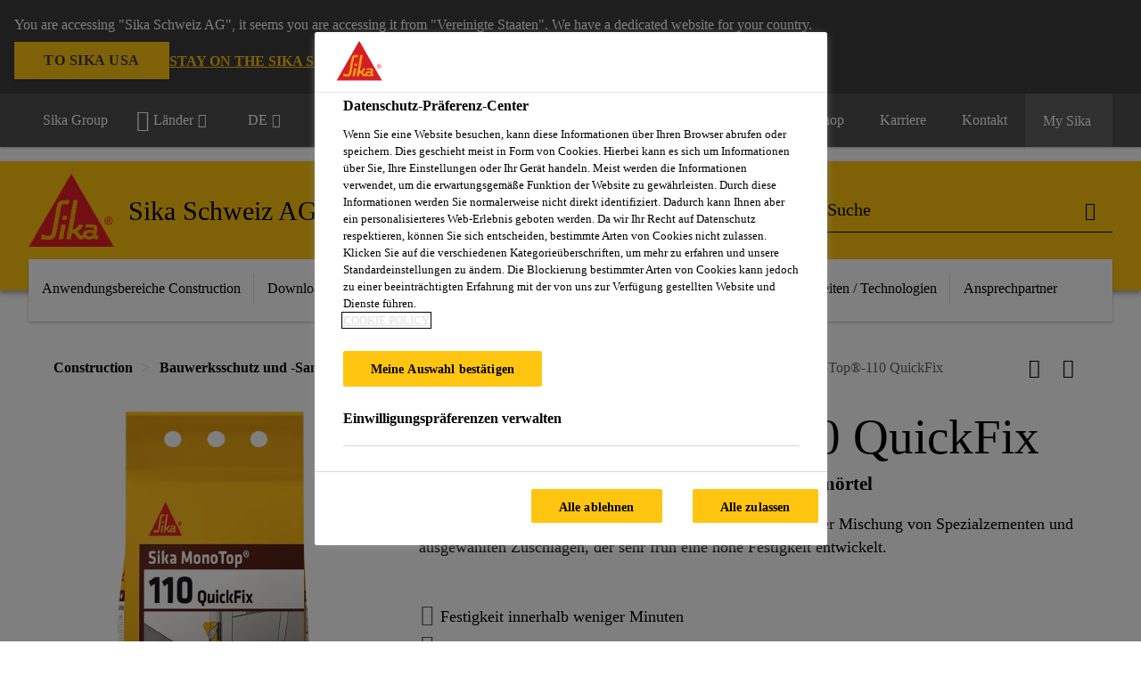

--- FILE ---
content_type: text/html;charset=utf-8
request_url: https://che.sika.com/de/construction/bauwerksschutz-und-sanierung/betonreparatur/verguss-montage-und-versetzmoertel/sika-monotop-110quickfix.html
body_size: 18685
content:

<!DOCTYPE HTML>
<html data-sika-lang="de" lang="de-CH" class="cmp-font-size--normal" dir="ltr">
<head>
    <meta charset="UTF-8"/>
    
        <script defer="defer" type="text/javascript" src="/.rum/@adobe/helix-rum-js@%5E2/dist/rum-standalone.js" data-status="404"></script>
<script src="https://cdn.cookielaw.org/scripttemplates/otSDKStub.js" data-document-language="true" type="text/javascript" charset="UTF-8" data-domain-script="c3d52245-5b78-411b-b80c-547eafcaa87a"></script>
        <script type="text/javascript">
            var buttonSwitchDone = false;
            function OptanonWrapper() {
                // trigger event for the fallback content directive:
                document.dispatchEvent(new CustomEvent('OneTrustGroupsUpdated'));
                // initialize links to the cookie preference center:
                var preferenceCenterLinks = document.querySelectorAll('[href="#OpenCookiePreferenceCenter"]')
                for (var i = 0; i < preferenceCenterLinks.length; i++) {
                    preferenceCenterLinks[i].setAttribute('href', 'javascript:openOneTrustPreferenceCenter()')
                }

                // hide the preference center on cookie policy pages
                if (window.location.href.search(/\/[a-z]{2}\/cookie-policy\.html/) != -1) {
                    try {
                        document.getElementById('onetrust-pc-sdk').style.display = 'none';
                        document.getElementsByClassName('onetrust-pc-dark-filter')[0].style.display = 'none';
                        document.querySelector('html').removeAttribute('style');
                        document.querySelector('body').removeAttribute('style');
                    } catch(e) {
                        console.error('Could not initialize onetrust', e);
                    }
                }

                if (!buttonSwitchDone) {
                    var acceptAllButton = document.querySelector('#accept-recommended-btn-handler');
                    var saveSettingsButton = document.querySelector(
                        '.save-preference-btn-handler.onetrust-close-btn-handler');
                    if (!!acceptAllButton && !!saveSettingsButton) {
                        var saveSettingsButtonContainer = saveSettingsButton.parentNode;
                        var acceptAllButtonParent = acceptAllButton.parentNode;
                        if (!!acceptAllButton.nextSibling) {
                            acceptAllButtonParent.insertBefore(
                                saveSettingsButtonContainer.removeChild(saveSettingsButton),
                                acceptAllButton.nextSibling);
                        } else {
                            acceptAllButtonParent.appendChild(
                                saveSettingsButtonContainer.removeChild(saveSettingsButton));
                        }
                        saveSettingsButtonContainer.appendChild(acceptAllButtonParent.removeChild(acceptAllButton));
                        buttonSwitchDone = true;
                    }
                }
            };
            function openOneTrustPreferenceCenter() {
                try {
                    document.getElementsByClassName('onetrust-pc-dark-filter')[0].setAttribute('style', 'display:block !important');
                    document.getElementById('onetrust-pc-sdk').setAttribute('style', 'display:block !important;height:90% !important');
                } catch(e) {
                    console.error('Could not open onetrust dialog', e);
                }
            };
        </script>
    
    

    <meta itemprop="code" content="020201010030000102"/>
    <meta itemprop="pid" content="35002"/>
    <meta itemprop="productFilterPaths" content="/content/ch/main/de/29891/29328/29486/29352"/>
    
    <title>Sika MonoTop®-110 QuickFix | Verguss-, Montage- und Versetzmörtel</title>
    <meta name="viewport" content="width=device-width, initial-scale=1.0"/>
    
    
    <meta name="description" content="
  1-komponentiger, zementgebundener Mörtel basierend auf einer Mischung von Spezialzementen und ausgewählten Zuschlägen, der sehr früh eine hohe Festigkeit entwickelt.
 "/>
    
    <meta property="og:type" content="website"/>
    <meta property="og:url" content="https://che.sika.com/de/construction/bauwerksschutz-und-sanierung/betonreparatur/verguss-montage-und-versetzmoertel/sika-monotop-110quickfix.html"/>
    <meta property="og:title" content="Sika MonoTop®-110 QuickFix"/>
    
    
    <meta itemprop="page-title" content="Sika MonoTop®-110 QuickFix"/>
    <meta itemprop="repository-path" content="/content/ch/main/de/products/35002"/>
    <meta itemprop="page-type" content="productpage"/>

    
    <meta itemprop="parent-page" content="/content/ch/main/de/products"/>
    
    
    <meta itemprop="categories" content="/29891/29328/29486/29352"/>
    <meta itemprop="industry" content="construction"/>
    <meta itemprop="brand" content="/content/ch/main"/>
    
    
    
    
    

    <meta itemprop="title-sort" content="sikamonotop110quickfix"/>

    <link rel="canonical" href="https://che.sika.com/de/construction/bauwerksschutz-und-sanierung/betonreparatur/verguss-montage-und-versetzmoertel/sika-monotop-110quickfix.html"/>
    
        
            <link rel="alternate" href="https://fin.sika.com/fi/rakentaminen/ulkoseinaet/julkisivulaastitja-suojaus/betoninkorjaus/sika-monotop-110quickfix.html" hreflang="fi-FI"/>
        
            <link rel="alternate" href="https://irl.sika.com/en/diy-markets/building-products/technical-mortars/sika-monotop-110quickfix.html" hreflang="en-IE"/>
        
            <link rel="alternate" href="https://hun.sika.com/hu/epitoipar/betonvedelem-es-felujitas/betonjavito-anyagrendszerek/betonjavito-habarcsok/sika-monotop-110quickfix.html" hreflang="hu-HU"/>
        
            <link rel="alternate" href="https://lva.sika.com/lv/products/sika-monotop-110quickfix.html" hreflang="lv-LV"/>
        
            <link rel="alternate" href="https://svk.sika.com/sk/stavebnictvo/zalievanie-a-kotvenie/zalievkove-maltynabazecementu/sika-monotop-110quickfix.html" hreflang="sk-SK"/>
        
            <link rel="alternate" href="https://bel.sika.com/nl/distributie-producten/mini-packs/sika-monotop-110quickfix.html" hreflang="nl-BE"/>
        
            <link rel="alternate" href="https://ita.sika.com/it/piccole-ristrutturazioni/malte/presa-rapida/sika-monotop-110quickfix.html" hreflang="it-IT"/>
        
            <link rel="alternate" href="https://grc.sika.com/el/construction/domitikh-enisxysh/tsimentoeidh-agkyrwtika-koniamata/sika-monotop-110quickfix.html" hreflang="el-GR"/>
        
            <link rel="alternate" href="https://pol.sika.com/pl/budownictwo-mieszkaniowe/kategoria-produktu/zaprawy-naprawcze-montazowe/sika-monotop-110quickfix.html" hreflang="pl-PL"/>
        
            <link rel="alternate" href="https://alb.sika.com/sq/zgjidhje-per-ndertimin/ankorim/ankorim-me-baze-cimentoje/sika-monotop-110quickfix.html" hreflang="sq-AL"/>
        
            <link rel="alternate" href="https://bel.sika.com/fr/produits-distribution/mini-packs/sika-monotop-110quickfix.html" hreflang="fr-BE"/>
        
            <link rel="alternate" href="https://swe.sika.com/sv/loesningar-inom-bygg/plattsaettning-sikaceram/bruk/sika-monotop-110quickfix.html" hreflang="sv-SE"/>
        
            <link rel="alternate" href="https://che.sika.com/fr/construction/refection-protection-ouvrages/reparation-de-beton/mortiers-scellement-montage-pose/sika-monotop-110quickfix.html" hreflang="fr-CH"/>
        
            <link rel="alternate" href="https://che.sika.com/it/construction/protezione-e-risanamento-di-edifici/riparazione-del-calcestruzzo/malte-per-sottocolaturamontaggioeposa/sika-monotop-110quickfix.html" hreflang="it-CH"/>
        
            <link rel="alternate" href="https://est.sika.com/et/ehitus-kodukasutajale/renoveerimis-japarandussegud/sika-monotop-110quickfix.html" hreflang="et-EE"/>
        
            <link rel="alternate" href="https://dnk.sika.com/da/byggeri/renovere/betonreparation/sika-monotop-110quickfix.html" hreflang="da-DK"/>
        
            <link rel="alternate" href="https://fra.sika.com/fr/construction/reparation-renforcement-scellement/scellement-et-calage/scellement-hydraulique/sika-monotop-110quickfix.html" hreflang="fr-FR"/>
        
            <link rel="alternate" href="https://cze.sika.com/cs/produkty-pro-stavebnictvi/sanace-a-ochrana-betonu/opravne-malty/rychletuhnouci-a-kotvici-malty/sika-monotop-110quickfix.html" hreflang="cs-CZ"/>
        
            <link rel="alternate" href="https://che.sika.com/de/construction/bauwerksschutz-und-sanierung/betonreparatur/verguss-montage-und-versetzmoertel/sika-monotop-110quickfix.html" hreflang="de-CH"/>
        
            <link rel="alternate" href="https://gbr.sika.com/en/construction/concrete-repair/concrete-repair-mortars/cementitious-repairmortars/sika-monotop-110quickfix.html" hreflang="en-GB"/>
        
    

    




    

    

  <!-- Always load base styles -->
  
    
<link rel="stylesheet" href="/etc.clientlibs/sika/clientlibs/clientlib-base.lc-6b641983919f790f3a7cde485ac978fd-lc.min.css" type="text/css">



  <!-- Load sika UI styles only when redesign feature flag is active -->
  
  




    <script>
        (function (w, d, s, l, i) {
            w[l] = w[l] || [];
            w[l].push({
                'gtm.start':
                    new Date().getTime(), event: 'gtm.js'
            });
            var f = d.getElementsByTagName(s)[0],
                j = d.createElement(s), dl = l != 'dataLayer' ? '&l=' + l : '';
            j.async = true;
            j.src =
                'https://www.googletagmanager.com/gtm.js?id=' + i + dl;
            f.parentNode.insertBefore(j, f);
        })(window, document, 'script', 'dataLayer', 'GTM-5JM3WCQM');
    </script>


    
    
    

    

    
    
    

    
    
    <link rel="apple-touch-icon" sizes="120x120" href="/content/dam/system/icons-sika/120x120.png"/>

    
    <link rel="apple-touch-icon" sizes="152x152" href="/content/dam/system/icons-sika/152x152.png"/>

    
    <link rel="apple-touch-icon" sizes="167x167" href="/content/dam/system/icons-sika/167x167.png"/>

    
    <link rel="apple-touch-icon" sizes="180x180" href="/content/dam/system/icons-sika/180x180.png"/>

    
    <link rel="icon" sizes="192x192" href="/content/dam/system/icons-sika/192x192.png"/>

    
    <link rel="icon" sizes="128x128" href="/content/dam/system/icons-sika/128x128.png"/>

    
    <meta name="msapplication-square310x310logo" content="/content/dam/system/icons-sika/310x310.png"/>
    <meta name="msapplication-wide310x150logo" content="/content/dam/system/icons-sika/310x150.png"/>
    <meta name="msapplication-square150x150logo" content="/content/dam/system/icons-sika/150x150.png"/>
    <meta name="msapplication-square70x70logo" content="/content/dam/system/icons-sika/70x70.png"/>

    
    <link rel="icon" sizes="48x48" href="/content/dam/system/icons-sika/48x48.png"/>
    <link rel="icon" sizes="32x32" href="/content/dam/system/icons-sika/32x32.png"/>
    <link rel="icon" sizes="16x16" href="/content/dam/system/icons-sika/16x16.png"/>


    
    
    

    
    
    
    

    
</head>
<body class="cmp-font--klavika ltr productpage contentpage abstractpage page basicpage  ">


  



  <div id="app">
    <div class="cmp-app" v-page>
        <div id="header" class="cmp-header__anchor"></div>
<header v-header class="cmp-header ">
    
  <div func-country-switch data-api-url="/de/products/sika-monotop-110quickfix.countryswitch.json" class="cmp-country-switch" style="display: none;">
    <div class="cmp-country-switch__content">
        <div class="cmp-country-switch__message" data-message></div>
        <div class="cmp-country-switch__action-items">
            <a class="cmp-button button" data-switch-button></a>
            <a class="cmp-country-switch__link-button" data-stay-button></a>
            <a class="cmp-country-switch__link-button" data-select-button></a>
        </div>
    </div>
  </div>


    <div class="cmp-meta-navigation">
    <div class="cmp-header-container">
        <div class="cmp-meta-left">
            <div class="cmp-group-title">
                <a href="https://www.sika.com" data-link-target="external" rel="noopener">Sika Group</a>
            </div>
            <ul class="cmp-dropdown dropdown menu">
                <li>
                    
                    <div data-servlet-path="/de.country-selector.json" v-modal="'worldwideselector'" class="cmp-modal cmp-website-selection-modal">
  <div class="cmp-website-selection">
    <div data-sika-open>
      <div class="cmp-website-selection__button">
        <a class="cmp-button secondary" data-sika-link-type="CTA">
          <i class="cmp-icon cmp-icon-earth"></i>
          Länder
        </a>
      </div>
    </div>
    <div data-sika-modal="modal-name" class="cmp-modal__overlay cmp-modal__overlay--website-selector">
      <div class="cmp-modal__content cmp-modal__overlay--website-selector-content">
        <div class="cmp-website-selection__content-holder">
          <div class="cmp-website-selection__header">
            <div class="cmp-website-selection__header-inner">
              <div class="cmp-website-selection__logo">
                <a href="/">
                  
  
  
  
  <picture v-responsive-image="true" data-image-src="{&#34;isResponsive&#34;:false,&#34;pattern&#34;:&#34;https://sika.scene7.com/is/content/sika/Sika_ClaimU_pos_rgb&#34;,&#34;alt&#34;:&#34;Sika Logo with Building Trust below triangle&#34;,&#34;imageProfileNamePrefix&#34;:&#34;:&#34;,&#34;imageProfileMap&#34;:{}}" data-height-based="false">
    
    <img class="svg-placeholder " src="[data-uri]" alt="Logo" title="Sika Logo"/>
  </picture>

                </a>
              </div>
              <div class="cmp-website-selection__title-wrap">
                <h3 class="cmp-website-selection__title">Region und Sprache?</h3>
              </div>
            </div>
          </div>
          <div class="cmp-website-selection__parent"></div>
        </div>
        <button class="cmp-modal__close-button" data-sika-close type="button">
          <i class="cmp-icon cmp-icon-close"></i>
        </button>
      </div>
    </div>
  </div>
</div>

                    
                </li>
                <li class="cmp-language-dropdown">
    <a href="javascript:;" v-toggle>
        DE
    </a>
    <ul class="cmp-dropdown__menu menu submenu">
        <li>
            <a href="https://che.sika.com/it/construction/protezione-e-risanamento-di-edifici/riparazione-del-calcestruzzo/malte-per-sottocolaturamontaggioeposa/sika-monotop-110quickfix.html">IT</a>
        </li>
    
        <li>
            <a href="https://che.sika.com/fr/construction/refection-protection-ouvrages/reparation-de-beton/mortiers-scellement-montage-pose/sika-monotop-110quickfix.html">FR</a>
        </li>
    </ul>
</li>
                <li>
                    <a href="#" v-toggle>
                        Anwendungsbereiche
                    </a>
                    <ul class="cmp-dropdown__menu menu submenu">
                        <li class="preselected-segment">
                            <a href="/de/construction.html">
                                Construction
                            </a>
                        </li>
                        <li>
                            <a href="/de/industry.html">
                                Industry
                            </a>
                        </li>
<li>
                            
                        </li>

                    </ul>
                </li>
                <li>
                    <a class="simple-link" href="/de/construction.html">
                        <i class="cmp-icon cmp-icon-home"></i>Construction
                    </a>
                </li>
            </ul>
        </div>
        <div class="cmp-meta-right">
            <div class="cmp-navigation">
                <ul func-shadow class="cmp-navigation__menu">
                    <li class="cmp-navigation__item">
                        <a href="https://che.sika.com/de/sika-b2b-eshop.html" target="_blank" class="cmp-navigation__link ">
                            <i class="cmp-icon cmp-icon-"></i>
                            <span class="cmp-text">
                                eShop
                                
                            </span>
                        </a>
                    </li>
<li class="cmp-navigation__item">
                        <a href="https://che.sika.com/de/karriere.html" target="_self" class="cmp-navigation__link ">
                            <i class="cmp-icon cmp-icon-"></i>
                            <span class="cmp-text">
                                Karriere
                                
                            </span>
                        </a>
                    </li>
<li class="cmp-navigation__item cmp-navigation__item--sticky-show">
                        <a href="https://che.sika.com/de/kontakt.noNavigation.html" target="_self" v-fullscreen-modal class="cmp-navigation__link ">
                            <i class="cmp-icon cmp-icon-email-outline"></i>
                            <span class="cmp-text">
                                Kontakt
                                
                            </span>
                        </a>
                    </li>


                    <li v-cart-flash="['product', 'download']" data-cart-flash-animation-class="cmp-my-sika--flash" class="cmp-navigation__item cmp-my-sika">

                        <a href="javascript:;" target="_self" class="cmp-navigation__link" v-toggle>
                            <i class="cmp-icon cmp-icon-account"></i>
                            <span class="cmp-text">
                                My Sika&nbsp;
                            </span>
                        </a>
                        <div class="cmp-my-sika__overlay">
                            <div class="cmp-my-sika_element cmp-my-sika_element--linked" onClick="window.location = '/content/ch/main/de/dokumentensammlung.html'">
                                <div class="cmp-my-sika_element__icon">
                                    <i class="cmp-icon cmp-icon-file-multiple"></i>
                                </div>

                                <div class="cmp-my-sika_element_container">
                                    <div func-cart-count="download" data-cart-count-class-active="cmp-navigation__link--active" data-cart-count-class-flash="cmp-navigation__link--flash" class="cmp-my-sika_element_container__title">
                                        Dokumentensammlung
                                        <span class="cart-count_container"></span>

                                        
                                    </div>
                                </div>
                            </div>
                            
                            
                        </div>
                    </li>
                    
                        <li class="cmp-navigation__item cmp-navigation__item--sticky-show cmp-my-sika cart">
                            <a func-cart-count="download" func-cart-count-mobile="download" data-cart-count-class-active="cmp-navigation__link--active" data-cart-count-class-flash="cmp-navigation__link--flash" href="/de/dokumentensammlung.html" class="cmp-navigation__link">
                                <i class="cmp-icon cmp-icon-file-multiple"></i>
                                <span class="cmp-text">
                                    Dokumentensammlung&nbsp;
                                    <span class="cart-count_container"></span>
                                </span>
                                
                            </a>
                        </li>
                        
                        
                    
                </ul>
            </div>
        </div>
    </div>
</div>
    <div class="cmp-header__content">
        <div class="cmp-header-container">
            <div class="cmp-header__content-left">
                <div class="cmp-header__logo">
                    <a href="/">
                        
  
  
  <picture>
    
    <img src="https://sika.scene7.com/is/content/sika/Sika_ClaimU_pos_rgb" alt="Logo" title="Sika Logo"/>
  </picture>

                    </a>
                </div>
                <div class="cmp-header__logo cmp-header__logo--is-mobile">
                    <a href="/">
                        
  
  
  <picture>
    <source type="image/webp" srcset="https://sika.scene7.com/is/image/sika/Sika_NoClaim_pos_rgb_mobile?wid=160&amp;hei=138&amp;fit=crop%2C1&amp;fmt=webp-alpha 1.0x, https://sika.scene7.com/is/image/sika/Sika_NoClaim_pos_rgb_mobile?wid=320&amp;hei=277&amp;fit=crop%2C1&amp;fmt=webp-alpha 1.5x, https://sika.scene7.com/is/image/sika/Sika_NoClaim_pos_rgb_mobile?wid=320&amp;hei=277&amp;fit=crop%2C1&amp;fmt=webp-alpha 2.0x" media="(min-width: 1441px)"/>
<source type="image/webp" srcset="https://sika.scene7.com/is/image/sika/Sika_NoClaim_pos_rgb_mobile?wid=160&amp;hei=138&amp;fit=crop%2C1&amp;fmt=webp-alpha 1.0x, https://sika.scene7.com/is/image/sika/Sika_NoClaim_pos_rgb_mobile?wid=320&amp;hei=277&amp;fit=crop%2C1&amp;fmt=webp-alpha 1.5x, https://sika.scene7.com/is/image/sika/Sika_NoClaim_pos_rgb_mobile?wid=320&amp;hei=277&amp;fit=crop%2C1&amp;fmt=webp-alpha 2.0x" media="(min-width: 1025px)"/>
<source type="image/webp" srcset="https://sika.scene7.com/is/image/sika/Sika_NoClaim_pos_rgb_mobile?wid=160&amp;hei=138&amp;fit=crop%2C1&amp;fmt=webp-alpha 1.0x, https://sika.scene7.com/is/image/sika/Sika_NoClaim_pos_rgb_mobile?wid=320&amp;hei=277&amp;fit=crop%2C1&amp;fmt=webp-alpha 1.5x, https://sika.scene7.com/is/image/sika/Sika_NoClaim_pos_rgb_mobile?wid=320&amp;hei=277&amp;fit=crop%2C1&amp;fmt=webp-alpha 2.0x" media="(min-width: 601px)"/>
<source type="image/webp" srcset="https://sika.scene7.com/is/image/sika/Sika_NoClaim_pos_rgb_mobile?wid=160&amp;hei=138&amp;fit=crop%2C1&amp;fmt=webp-alpha 1.0x, https://sika.scene7.com/is/image/sika/Sika_NoClaim_pos_rgb_mobile?wid=320&amp;hei=277&amp;fit=crop%2C1&amp;fmt=webp-alpha 1.5x, https://sika.scene7.com/is/image/sika/Sika_NoClaim_pos_rgb_mobile?wid=320&amp;hei=277&amp;fit=crop%2C1&amp;fmt=webp-alpha 2.0x" media="(min-width: 481px)"/>
<source type="image/webp" srcset="https://sika.scene7.com/is/image/sika/Sika_NoClaim_pos_rgb_mobile?wid=160&amp;hei=138&amp;fit=crop%2C1&amp;fmt=webp-alpha 1.0x, https://sika.scene7.com/is/image/sika/Sika_NoClaim_pos_rgb_mobile?wid=320&amp;hei=277&amp;fit=crop%2C1&amp;fmt=webp-alpha 1.5x, https://sika.scene7.com/is/image/sika/Sika_NoClaim_pos_rgb_mobile?wid=320&amp;hei=277&amp;fit=crop%2C1&amp;fmt=webp-alpha 2.0x"/>
<source type="image/png" srcset="https://sika.scene7.com/is/image/sika/Sika_NoClaim_pos_rgb_mobile?wid=160&amp;hei=138&amp;fit=crop%2C1&amp;fmt=png-alpha 1.0x, https://sika.scene7.com/is/image/sika/Sika_NoClaim_pos_rgb_mobile?wid=320&amp;hei=277&amp;fit=crop%2C1&amp;fmt=png-alpha 1.5x, https://sika.scene7.com/is/image/sika/Sika_NoClaim_pos_rgb_mobile?wid=320&amp;hei=277&amp;fit=crop%2C1&amp;fmt=png-alpha 2.0x" media="(min-width: 1441px)"/>
<source type="image/png" srcset="https://sika.scene7.com/is/image/sika/Sika_NoClaim_pos_rgb_mobile?wid=160&amp;hei=138&amp;fit=crop%2C1&amp;fmt=png-alpha 1.0x, https://sika.scene7.com/is/image/sika/Sika_NoClaim_pos_rgb_mobile?wid=320&amp;hei=277&amp;fit=crop%2C1&amp;fmt=png-alpha 1.5x, https://sika.scene7.com/is/image/sika/Sika_NoClaim_pos_rgb_mobile?wid=320&amp;hei=277&amp;fit=crop%2C1&amp;fmt=png-alpha 2.0x" media="(min-width: 1025px)"/>
<source type="image/png" srcset="https://sika.scene7.com/is/image/sika/Sika_NoClaim_pos_rgb_mobile?wid=160&amp;hei=138&amp;fit=crop%2C1&amp;fmt=png-alpha 1.0x, https://sika.scene7.com/is/image/sika/Sika_NoClaim_pos_rgb_mobile?wid=320&amp;hei=277&amp;fit=crop%2C1&amp;fmt=png-alpha 1.5x, https://sika.scene7.com/is/image/sika/Sika_NoClaim_pos_rgb_mobile?wid=320&amp;hei=277&amp;fit=crop%2C1&amp;fmt=png-alpha 2.0x" media="(min-width: 601px)"/>
<source type="image/png" srcset="https://sika.scene7.com/is/image/sika/Sika_NoClaim_pos_rgb_mobile?wid=160&amp;hei=138&amp;fit=crop%2C1&amp;fmt=png-alpha 1.0x, https://sika.scene7.com/is/image/sika/Sika_NoClaim_pos_rgb_mobile?wid=320&amp;hei=277&amp;fit=crop%2C1&amp;fmt=png-alpha 1.5x, https://sika.scene7.com/is/image/sika/Sika_NoClaim_pos_rgb_mobile?wid=320&amp;hei=277&amp;fit=crop%2C1&amp;fmt=png-alpha 2.0x" media="(min-width: 481px)"/>
<source type="image/png" srcset="https://sika.scene7.com/is/image/sika/Sika_NoClaim_pos_rgb_mobile?wid=160&amp;hei=138&amp;fit=crop%2C1&amp;fmt=png-alpha 1.0x, https://sika.scene7.com/is/image/sika/Sika_NoClaim_pos_rgb_mobile?wid=320&amp;hei=277&amp;fit=crop%2C1&amp;fmt=png-alpha 1.5x, https://sika.scene7.com/is/image/sika/Sika_NoClaim_pos_rgb_mobile?wid=320&amp;hei=277&amp;fit=crop%2C1&amp;fmt=png-alpha 2.0x"/>

    <img src="https://sika.scene7.com/is/image/sika/Sika_NoClaim_pos_rgb_mobile?wid=160&hei=138&fit=crop%2C1" alt="Logo"/>
  </picture>

                    </a>
                </div>
                
                <div class="cmp-header__title cmp-font--light cmp-header__title--hideOnMobile">
                    Sika Schweiz AG
                </div>

                
                <div class="cmp-navigation-subsegment cmp-navigation-subsegment--mobile dropdown menu">

                </div>
            </div>
            <div class="cmp-header__content-right">
                
    <div class="cmp-search-field">

        <!-- Search Form -->
        <form v-search class="cmp-search-form" action="/de/serp.html" method="get">
            
            <input type="hidden" name="filterPath" value="/content/ch/main/de/29891"/>
            <!-- Search Input Field and Buttons -->
            <input type="text" name="q" placeholder="Suche" data-placeholder-large="Suche nach Produkten, Systeme und Lösungen ... " autocomplete="off" data-autocomplete-uri="/content/ch/main/de/serp/_jcr_content.typeahead.json" data-language-code="de" data-typeahead-filters="[{&#34;type&#34;:&#34;AndFilter&#34;,&#34;startsWith&#34;:false,&#34;key&#34;:&#34;brand_str&#34;,&#34;value&#34;:&#34;/content/ch/main&#34;}]" class="cmp-search-form__field cmp-font--light"/>
            <button type="reset" class="cmp-search-form__button-clear"><i class="cmp-icon cmp-icon-close"></i></button>
            <div class="cmp-search-form__button-action cmp-search-form__button-action-just-icon">
                <i class="cmp-icon cmp-icon-magnify"></i>
            </div>
            <button type="submit" class="cmp-search-form__button-action" aria-label="Suche"><i class="cmp-icon cmp-icon-magnify"></i>
            </button>

            <!-- Search Block Box -->
            <div class="cmp-search-block">

                <!-- Search Suggestions -->
                <div class="cmp-navigation-block cmp-search-block__suggestions">
                    <div class="cmp-link-list">
                        <div class="cmp-link-list__title">
                            <h6>Vorgeschlagene Suche</h6>
                        </div>
                        <div class="cmp-link-list__items">
                            <ul>
                                <li><a href=""></a></li>
                            </ul>
                        </div>
                    </div>
                </div>
                <!-- Search Top Results -->
                <div class="cmp-navigation-block cmp-search-block__suggestions cmp-search-block__suggestions__top-results">
                    <div class="cmp-title">
                        <h6>Empfehlungen</h6>
                    </div>
                </div>
                <!-- Search Quick Links -->
                

                <!-- Search Recommendations -->
                
            </div>
        </form>
    </div>
    

                <div class="cmp-burger-icon" func-cart-count-mobile.empty="download, product">
                    <div class="icon">
                        <div class="line line--1"></div>
                        <div class="line line--2"></div>
                        <div class="line line--3"></div>
                    </div>
                </div>
            </div>
        </div>
    </div>
    <div class="cmp-main-navigation--mobile">

    <div class="cmp-main-navigation-segment">
        <div>
            <ul>
                <li class="back">
                    <span>
                        <a href="/de/construction.html">
                            Construction
                        </a>
                    </span>
                </li>

                
            </ul>
        </div>
    </div>
    <div class="cmp-main-navigation-root">
        <ul class="first">
            
                <li class="has-children">
                    
                    <span>Anwendungsbereiche Construction</span>
                    <ul class="sub-nav">
                        <li class="back">Zurück zum Hauptmenü</li>
                        <li class="overview cmp-font--bold">
                            <a href="#">Anwendungsbereiche Construction
                                
                            </a>

                            <!-- when there is no link we need a span so that we can target the element via css -->
                            
                        </li>
                        
                            <li class="has-children">
                                
                                <span>Beton- und Mörtelherstellung</span>
                                <ul class="sub-nav">
                                    <li class="back">Zurück zu Anwendungsbereiche Construction</li>
                                    <li class="overview cmp-font--bold">
                                        <a href="/de/construction/beton-und-moertelherstellung.html">
                                            Beton- und Mörtelherstellung
                                        </a>

                                        <!-- when there is no link we need a span so that we can target the element via css -->
                                        
                                    </li>
                                    <li>
                                        <a target="_self" href="/de/construction/beton-und-moertelherstellung/betonherstellung.html">
                                            Betonherstellung
                                        </a>
                                    </li>
<li>
                                        <a target="_self" href="/de/construction/beton-und-moertelherstellung/hilfs-und-nebenprodukte.html">
                                            Hilfs- und Nebenprodukte
                                        </a>
                                    </li>
<li>
                                        <a target="_self" href="/de/construction/beton-und-moertelherstellung/zement-mahlhilfen.html">
                                            Zement Mahlhilfen
                                        </a>
                                    </li>

                                </ul>
                            </li>
                            
                        
                            <li class="has-children">
                                
                                <span>Bauwerksabdichtung</span>
                                <ul class="sub-nav">
                                    <li class="back">Zurück zu Anwendungsbereiche Construction</li>
                                    <li class="overview cmp-font--bold">
                                        <a href="/de/construction/bauwerksabdichtung.html">
                                            Bauwerksabdichtung
                                        </a>

                                        <!-- when there is no link we need a span so that we can target the element via css -->
                                        
                                    </li>
                                    <li>
                                        <a target="_self" href="/de/construction/bauwerksabdichtung/betonabdichtung.html">
                                            Betonabdichtung
                                        </a>
                                    </li>
<li>
                                        <a target="_self" href="/de/construction/tunnelbau/tunnelabdichtungen.html">
                                            Tunnelabdichtungen
                                        </a>
                                    </li>
<li>
                                        <a target="_self" href="/de/construction/dachsysteme/gewaesserschutz.html">
                                            Teich- und Beckenabdichtung
                                        </a>
                                    </li>

                                </ul>
                            </li>
                            
                        
                            <li class="has-children">
                                
                                <span>Bauwerksschutz und -sanierung</span>
                                <ul class="sub-nav">
                                    <li class="back">Zurück zu Anwendungsbereiche Construction</li>
                                    <li class="overview cmp-font--bold">
                                        <a href="/de/construction/bauwerksschutz-und-sanierung.html">
                                            Bauwerksschutz und -sanierung
                                        </a>

                                        <!-- when there is no link we need a span so that we can target the element via css -->
                                        
                                    </li>
                                    <li>
                                        <a target="_self" href="/de/construction/bauwerksschutz-und-sanierung/betonreparatur.html">
                                            Betonreparatur
                                        </a>
                                    </li>
<li>
                                        <a target="_self" href="/de/construction/bauwerksschutz-und-sanierung/betonschutz.html">
                                            Betonschutz
                                        </a>
                                    </li>
<li>
                                        <a target="_self" href="/de/construction/bauwerksschutz-und-sanierung/tragwerksverstaerkung.html">
                                            Tragwerksverstärkung
                                        </a>
                                    </li>
<li>
                                        <a target="_self" href="/de/construction/bauwerksschutz-und-sanierung/mauerwerksanierung.html">
                                            Mauerwerksanierung
                                        </a>
                                    </li>
<li>
                                        <a target="_self" href="/de/construction/bauwerksschutz-und-sanierung/hilfsprodukte-geraete.html">
                                            Hilfsprodukte / Geräte
                                        </a>
                                    </li>

                                </ul>
                            </li>
                            
                        
                            <li class="has-children">
                                
                                <span>Kleben und Dichten am Bau</span>
                                <ul class="sub-nav">
                                    <li class="back">Zurück zu Anwendungsbereiche Construction</li>
                                    <li class="overview cmp-font--bold">
                                        <a href="/de/construction/kleben-und-dichtenambau.html">
                                            Kleben und Dichten am Bau
                                        </a>

                                        <!-- when there is no link we need a span so that we can target the element via css -->
                                        
                                    </li>
                                    <li>
                                        <a target="_self" href="/de/construction/kleben-und-dichtenambau/montagekleb-unddichtstoffe.html">
                                            Montagekleb- und Dichtstoffe
                                        </a>
                                    </li>
<li>
                                        <a target="_self" href="/de/construction/kleben-und-dichtenambau/purform-die-neue-polyurethan-technologie.html">
                                            Purform® – Die neue Polyurethan-Technologie 
                                        </a>
                                    </li>
<li>
                                        <a target="_self" href="/de/construction/kleben-und-dichtenambau/gleisbau-vergussmassen.html">
                                            Gleisbau
                                        </a>
                                    </li>

                                </ul>
                            </li>
                            
                        
                            <li class="has-children">
                                
                                <span>Boden und Wand</span>
                                <ul class="sub-nav">
                                    <li class="back">Zurück zu Anwendungsbereiche Construction</li>
                                    <li class="overview cmp-font--bold">
                                        <a href="/de/construction/boden-und-wand.html">
                                            Boden und Wand
                                        </a>

                                        <!-- when there is no link we need a span so that we can target the element via css -->
                                        
                                    </li>
                                    <li>
                                        <a target="_self" href="/de/construction/boden-und-wand/zementgebundene-bodensysteme.html">
                                            Zementgebundene Bodensysteme
                                        </a>
                                    </li>
<li>
                                        <a target="_self" href="/de/construction/boden-und-wand/beschichtungen.html">
                                            Beschichtungen
                                        </a>
                                    </li>
<li>
                                        <a target="_self" href="/de/construction/boden-und-wand/parkett-und-bodenbelagswerkstoffe.html">
                                            Parkett- und Bodenbelagswerkstoffe
                                        </a>
                                    </li>
<li>
                                        <a target="_self" href="/de/construction/boden-und-wand/plattenwerkstoffe.html">
                                            Plattenwerkstoffe
                                        </a>
                                    </li>

                                </ul>
                            </li>
                            
                        
                            <li class="has-children">
                                
                                <span>Betonbrandschutz und Spezialbeschichtungen, Farbenfachhändler</span>
                                <ul class="sub-nav">
                                    <li class="back">Zurück zu Anwendungsbereiche Construction</li>
                                    <li class="overview cmp-font--bold">
                                        <a href="/de/construction/betonbrandschutz-spezialbeschichtungen-farbenfachhaendler.html">
                                            Betonbrandschutz und Spezialbeschichtungen, Farbenfachhändler
                                        </a>

                                        <!-- when there is no link we need a span so that we can target the element via css -->
                                        
                                    </li>
                                    <li>
                                        <a target="_self" href="/de/construction/betonbrandschutz-spezialbeschichtungen-farbenfachhaendler/sika-betonbrandschutz.html">
                                            Sika Betonbrandschutz
                                        </a>
                                    </li>
<li>
                                        <a target="_self" href="/de/construction/betonbrandschutz-spezialbeschichtungen-farbenfachhaendler/akustikmoertel.html">
                                            Akustikmörtel
                                        </a>
                                    </li>
<li>
                                        <a target="_self" href="/de/construction/betonbrandschutz-spezialbeschichtungen-farbenfachhaendler/sika-spezialbeschichtungen.html">
                                            Sika Spezialbeschichtungen
                                        </a>
                                    </li>
<li>
                                        <a target="_self" href="/de/construction/betonbrandschutz-spezialbeschichtungen-farbenfachhaendler/sika-saeureschutz-und-tankinnenbeschichtungen.html">
                                            Sika Säureschutz und Tankinnenbeschichtungen
                                        </a>
                                    </li>
<li>
                                        <a target="_self" href="/de/29891/29345/74353">
                                            Sika Schutz- und Verschleissbeläge
                                        </a>
                                    </li>
<li>
                                        <a target="_self" href="/de/construction/betonbrandschutz-spezialbeschichtungen-farbenfachhaendler/sika-verduennungen.html">
                                            Sika Verdünnungen
                                        </a>
                                    </li>

                                </ul>
                            </li>
                            
                        
                            <li class="has-children">
                                
                                <span>Gebäudehülle</span>
                                <ul class="sub-nav">
                                    <li class="back">Zurück zu Anwendungsbereiche Construction</li>
                                    <li class="overview cmp-font--bold">
                                        <a href="/de/construction/gebaeudehuelle.html">
                                            Gebäudehülle
                                        </a>

                                        <!-- when there is no link we need a span so that we can target the element via css -->
                                        
                                    </li>
                                    <li>
                                        <a target="_self" href="/de/construction/gebaeudehuelle/fenster-fassade-solar.html">
                                            Fenster, Fassade, Solar
                                        </a>
                                    </li>
<li>
                                        <a target="_self" href="/de/construction/dachsysteme.html">
                                            Dachsysteme
                                        </a>
                                    </li>
<li>
                                        <a target="_blank" href="/de/industry/gebaeudeelemente/modulares-bauen.html">
                                            Modulares Bauen
                                        </a>
                                    </li>

                                </ul>
                            </li>
                            
                        
                            <li class="has-children">
                                
                                <span>Tunnelbau</span>
                                <ul class="sub-nav">
                                    <li class="back">Zurück zu Anwendungsbereiche Construction</li>
                                    <li class="overview cmp-font--bold">
                                        <a href="/de/construction/tunnelbau.html">
                                            Tunnelbau
                                        </a>

                                        <!-- when there is no link we need a span so that we can target the element via css -->
                                        
                                    </li>
                                    <li>
                                        <a target="_self" href="/de/construction/tunnelbau/tunnelbau.html">
                                            Tunnelbau
                                        </a>
                                    </li>
<li>
                                        <a target="_self" href="/de/construction/tunnelbau/injektionen.html">
                                            Injektionen
                                        </a>
                                    </li>
<li>
                                        <a target="_self" href="/de/construction/tunnelbau/tunnelabdichtungen.html">
                                            Tunnelabdichtungen
                                        </a>
                                    </li>

                                </ul>
                            </li>
                            
                        
                            <li class="has-children">
                                
                                <span>Dachsysteme</span>
                                <ul class="sub-nav">
                                    <li class="back">Zurück zu Anwendungsbereiche Construction</li>
                                    <li class="overview cmp-font--bold">
                                        <a href="/de/construction/dachsysteme.html">
                                            Dachsysteme
                                        </a>

                                        <!-- when there is no link we need a span so that we can target the element via css -->
                                        
                                    </li>
                                    <li>
                                        <a target="_self" href="/de/construction/dachsysteme/flachdach.html">
                                            Flachdach
                                        </a>
                                    </li>
<li>
                                        <a target="_self" href="/de/construction/dachsysteme/steildach.html">
                                            Steildach
                                        </a>
                                    </li>
<li>
                                        <a target="_self" href="/de/construction/dachsysteme/gewaesserschutz.html">
                                            Gewässerschutz
                                        </a>
                                    </li>

                                </ul>
                            </li>
                            
                        
                    </ul>
                </li>
            
                <li class="has-children">
                    
                    <span>Download Center</span>
                    <ul class="sub-nav">
                        <li class="back">Zurück zum Hauptmenü</li>
                        <li class="overview cmp-font--bold">
                            <a href="#">Download Center
                                
                            </a>

                            <!-- when there is no link we need a span so that we can target the element via css -->
                            
                        </li>
                        
                            <li class="has-children">
                                
                                <span>Produkte und Dokumente</span>
                                <ul class="sub-nav">
                                    <li class="back">Zurück zu Download Center</li>
                                    <li class="overview cmp-font--bold">
                                        <a href="/de/construction/download-center.html">
                                            Produkte und Dokumente
                                        </a>

                                        <!-- when there is no link we need a span so that we can target the element via css -->
                                        
                                    </li>
                                    <li>
                                        <a target="_self" href="/de/construction/download-center/produkte-und-produktdatenblaetter.html">
                                            Produkte
                                        </a>
                                    </li>
<li>
                                        <a target="_self" href="/de/construction/download-center/produktdatenblaetter.html">
                                            Produktdatenblätter
                                        </a>
                                    </li>
<li>
                                        <a target="_self" href="/de/construction/download-center/sicherheitsdatenblaetter.html">
                                            Sicherheitsdatenblätter
                                        </a>
                                    </li>
<li>
                                        <a target="_self" href="/de/construction/download-center/uebersichts-und-vergleichstabellen.html">
                                            Übersichts- und Vergleichstabellen
                                        </a>
                                    </li>
<li>
                                        <a target="_self" href="/de/construction/download-center/broschueren.html">
                                            Broschüren/Flyer
                                        </a>
                                    </li>
<li>
                                        <a target="_self" href="/de/construction/download-center/referenzen.html">
                                            Sika at work / Referenzen
                                        </a>
                                    </li>
<li>
                                        <a target="_self" href="/de/construction/download-center/kundenzeitschrift-highlights.html">
                                            Kundenzeitschrift «HIGHLIGHTS»
                                        </a>
                                    </li>
<li>
                                        <a target="_self" href="/de/construction/download-center/preislisten.html">
                                            Preislisten
                                        </a>
                                    </li>
<li>
                                        <a target="_self" href="/de/construction/download-center/verarbeitungsrichtlinien.html">
                                            Verarbeitungsrichtlinien
                                        </a>
                                    </li>
<li>
                                        <a target="_self" href="/de/construction/download-center/farbkarten.html">
                                            Farbkarten
                                        </a>
                                    </li>
<li>
                                        <a target="_self" href="/de/construction/download-center/planungsrichtlinien-checklisten.html">
                                            Planungsrichtlinien / Checklisten
                                        </a>
                                    </li>
<li>
                                        <a target="_self" href="/de/construction/download-center/leistungserklaerungen.html">
                                            Leistungserklärungen DoP
                                        </a>
                                    </li>
<li>
                                        <a target="_self" href="/de/construction/download-center/eco-bau-produkte.html">
                                            Bewertungsbestätigung ecobau
                                        </a>
                                    </li>
<li>
                                        <a target="_self" href="/de/construction/download-center/bewertungsbestaetigung-ecobau.html">
                                            Sustainability Fact Sheets
                                        </a>
                                    </li>
<li>
                                        <a target="_self" href="/de/construction/download-center/bim-objekte.html">
                                            BIM Objekte
                                        </a>
                                    </li>

                                </ul>
                            </li>
                            
                        
                    </ul>
                </li>
            
                <li class="has-children">
                    
                    <span>Projekte</span>
                    <ul class="sub-nav">
                        <li class="back">Zurück zum Hauptmenü</li>
                        <li class="overview cmp-font--bold">
                            <a href="/de/projekte.html">Projekte
                                
                            </a>

                            <!-- when there is no link we need a span so that we can target the element via css -->
                            
                        </li>
                        
                            <li class="has-children">
                                
                                <span>Projekte</span>
                                <ul class="sub-nav">
                                    <li class="back">Zurück zu Projekte</li>
                                    <li class="overview cmp-font--bold">
                                        <a href="/de/projekte.html">
                                            Projekte
                                        </a>

                                        <!-- when there is no link we need a span so that we can target the element via css -->
                                        
                                    </li>
                                    <li>
                                        <a target="_self" href="/de/construction/ehouse.html">
                                            Sika eHouse - Do it easy!
                                        </a>
                                    </li>
<li>
                                        <a target="_self" href="/de/projekte/boote.html">
                                            Wartung und Reparatur rund um das Boot
                                        </a>
                                    </li>
<li>
                                        <a target="_self" href="/de/projekte/caravan.html">
                                            Kleben und Dichten am Caravan und Wohnmobil
                                        </a>
                                    </li>

                                </ul>
                            </li>
                            
                        
                    </ul>
                </li>
            
                <li class="has-children">
                    
                    <span>Dienstleistungen</span>
                    <ul class="sub-nav">
                        <li class="back">Zurück zum Hauptmenü</li>
                        <li class="overview cmp-font--bold">
                            

                            <!-- when there is no link we need a span so that we can target the element via css -->
                            <span>Dienstleistungen</span>
                        </li>
                        
                            <li class="has-children">
                                
                                <span>Dienstleistungen</span>
                                <ul class="sub-nav">
                                    <li class="back">Zurück zu Dienstleistungen</li>
                                    <li class="overview cmp-font--bold">
                                        <a href="/de/dienstleistungen.html">
                                            Dienstleistungen
                                        </a>

                                        <!-- when there is no link we need a span so that we can target the element via css -->
                                        
                                    </li>
                                    <li>
                                        <a target="_self" href="/de/dienstleistungen/ansprechpartner.html">
                                            Ansprechpartner
                                        </a>
                                    </li>
<li>
                                        <a target="_self" href="/de/dienstleistungen/betonservice.html">
                                            Betonservice
                                        </a>
                                    </li>
<li>
                                        <a target="_self" href="/de/dienstleistungen/dosiertechnik.html">
                                            Dosiertechnik
                                        </a>
                                    </li>
<li>
                                        <a target="_self" href="/de/dienstleistungen/planer-und-bauherrenberatung.html">
                                            Planer- und Bauherrenberatung
                                        </a>
                                    </li>
<li>
                                        <a target="_self" href="/de/dienstleistungen/kontakt.html">
                                            Kontakt
                                        </a>
                                    </li>
<li>
                                        <a target="_self" href="/de/app.html">
                                            Sika Apps
                                        </a>
                                    </li>
<li>
                                        <a target="_self" href="/de/werke-schweiz.html">
                                            Sicherheitsunterweisung
                                        </a>
                                    </li>

                                </ul>
                            </li>
                            
                        
                    </ul>
                </li>
            
                <li class="">
                    <a href="/de/referenzen.html">
                        Referenzobjekte
                    </a>
                    
                    
                </li>
            
                <li class="has-children">
                    
                    <span>Sika Apps</span>
                    <ul class="sub-nav">
                        <li class="back">Zurück zum Hauptmenü</li>
                        <li class="overview cmp-font--bold">
                            <a href="#">Sika Apps
                                
                            </a>

                            <!-- when there is no link we need a span so that we can target the element via css -->
                            
                        </li>
                        
                            <li class="has-children">
                                
                                <span>Mehr Informationen über Sika Produkte und Lösungen</span>
                                <ul class="sub-nav">
                                    <li class="back">Zurück zu Sika Apps</li>
                                    <li class="overview cmp-font--bold">
                                        <a href="/de/app.html">
                                            Mehr Informationen über Sika Produkte und Lösungen
                                        </a>

                                        <!-- when there is no link we need a span so that we can target the element via css -->
                                        
                                    </li>
                                    <li>
                                        <a target="_self" href="/de/construction/ehouse.html">
                                            Sika eHouse – Do it easy!
                                        </a>
                                    </li>
<li>
                                        <a target="_self" href="/de/construction/boden-und-wand/plattenwerkstoffe/sika-verbrauchsrechner-klebe-und-fugenmoertel.html">
                                            Verbrauchsrechner für Fugen- und Klebemörtel
                                        </a>
                                    </li>
<li>
                                        <a target="_self" href="/de/construction/boden-und-wand/parkett-und-bodenbelagswerkstoffe/sika-verbrauchsrechner-parkettklebstoffe-ausgleichsmassen.html">
                                            Verbrauchsrechner für Parkett- und Bodenbelagsklebstoffe sowie Spachtel- und Ausgleichsmassen
                                        </a>
                                    </li>
<li>
                                        <a target="_self" href="/de/app/sika-beton-app.html">
                                            Sika Beton App
                                        </a>
                                    </li>
<li>
                                        <a target="_self" href="/de/app/sika-eshop.html">
                                            Sika B2B eShop
                                        </a>
                                    </li>
<li>
                                        <a target="_self" href="/de/app/sika-anchorfix-mengenrechner.html">
                                            Sika Anchorfix® Mengenrechner App
                                        </a>
                                    </li>
<li>
                                        <a target="_self" href="/de/construction/dachsysteme/sika-oeko-rechner.html">
                                            Sika® Oeko-Rechner Dachsysteme
                                        </a>
                                    </li>
<li>
                                        <a target="_self" href="/de/construction/boden-und-wand/beschichtungen/floor-explorer.html">
                                            Floor Explorer
                                        </a>
                                    </li>

                                </ul>
                            </li>
                            
                        
                    </ul>
                </li>
            
                <li class="has-children">
                    
                    <span>Neuheiten / Technologien</span>
                    <ul class="sub-nav">
                        <li class="back">Zurück zum Hauptmenü</li>
                        <li class="overview cmp-font--bold">
                            <a href="#">Neuheiten / Technologien
                                
                            </a>

                            <!-- when there is no link we need a span so that we can target the element via css -->
                            
                        </li>
                        
                            <li class="has-children">
                                
                                <span>Mehr Informationen über Sika Neuheiten und Technologien</span>
                                <ul class="sub-nav">
                                    <li class="back">Zurück zu Neuheiten / Technologien</li>
                                    <li class="overview cmp-font--bold">
                                        

                                        <!-- when there is no link we need a span so that we can target the element via css -->
                                        <span>Mehr Informationen über Sika Neuheiten und Technologien</span>
                                    </li>
                                    <li>
                                        <a target="_self" href="/de/construction/dachsysteme/flachdach/sikaroof-smart.html">
                                            SikaRoof® SMART – Das clevere Dach
                                        </a>
                                    </li>
<li>
                                        <a target="_self" href="/de/construction/kleben-und-dichtenambau/purform-die-neue-polyurethan-technologie.html">
                                            Purform® - Die neue PUR Technologie
                                        </a>
                                    </li>
<li>
                                        <a target="_self" href="/de/construction/bauwerksabdichtung/betonabdichtung/lp-sika-waterbar-fb-125.html">
                                            Sika Waterbar® FB-125 - Die Weltneuheit!
                                        </a>
                                    </li>

                                </ul>
                            </li>
                            
                        
                    </ul>
                </li>
            
                <li class="">
                    <a href="/de/dienstleistungen/ansprechpartner.html">
                        Ansprechpartner
                    </a>
                    
                    
                </li>
            
            <li class="has-children">
                <a v-toggle>
                    DE
                </a>
                <ul class="sub-nav">
                    <li class="back">Zurück zum Hauptmenü</li>
                    
                        <a href="https://che.sika.com/it/construction/protezione-e-risanamento-di-edifici/riparazione-del-calcestruzzo/malte-per-sottocolaturamontaggioeposa/sika-monotop-110quickfix.html">IT</a>
                    
                        <a href="https://che.sika.com/fr/construction/refection-protection-ouvrages/reparation-de-beton/mortiers-scellement-montage-pose/sika-monotop-110quickfix.html">FR</a>
                    
                </ul>
            </li>
        </ul>
        <div class="cmp-nav-footer">
            <ul>
                <li>
                    <a href="https://che.sika.com/de/sika-b2b-eshop.html" target="_blank">
                        eShop
                        
                    </a>
                </li>
<li>
                    <a href="https://che.sika.com/de/karriere.html" target="_self">
                        Karriere
                        
                    </a>
                </li>
<li>
                    <a href="https://che.sika.com/de/kontakt.noNavigation.html" target="_self" v-fullscreen-modal>
                        Kontakt
                        
                    </a>
                </li>


                <li>
                    <div v-modal class="cmp-modal">
                        <div class="cmp-segment-switch">
                            <div data-sika-open>
                                <div class="cmp-segment-switch__button">
                                    <a class="cmp-button secondary" data-sika-link-type="CTA">
                                        Anwendungsbereiche
                                    </a>
                                </div>
                            </div>

                            <div data-sika-modal="modal-name" class="cmp-modal__overlay cmp-modal__overlay--website-selector">
                                <div class="cmp-modal__content">
                                    <div class="cmp-segment-switch__content-holder">
                                        <div class="cmp-segment-switch__content">
                                            <div class="cmp-segment-switch__content__title">
                                                <h4>Wählen Sie ein Segment</h4>
                                            </div>
                                            <ul class="cmp-segment-switch__content__list">
                                                <li class="preselected-segment">
                                                    <a class="main" href="/de/construction.html">Construction
                                                        
                                                    </a>
                                                </li>
                                                <li>
                                                    <a class="main" href="/de/industry.html">Industry
                                                        
                                                    </a>
                                                </li>
<li>
                                                    <a class="main" href="/de/karriere.html">Karriere
                                                        
                                                    </a>
                                                </li>

                                            </ul>
                                        </div>
                                    </div>
                                    <button class="cmp-modal__close-button" data-sika-close type="button">
                                        <i class="cmp-icon cmp-icon-close"></i>
                                    </button>
                                </div>
                            </div>
                        </div>
                    </div>
                </li>

                <li>
                    <a href="https://www.sika.com" data-link-target="external" rel="noopener">Sika Group</a>
                </li>

                <li>
                    
                    <div data-servlet-path="/de.country-selector.json" v-modal="'worldwideselectormobile'" class="cmp-modal cmp-website-selection-modal">
  <div class="cmp-website-selection">
    <div data-sika-open>
      <div class="cmp-website-selection__button">
        <a class="cmp-button secondary" data-sika-link-type="CTA">
          <i class="cmp-icon cmp-icon-earth"></i>
          Länder
        </a>
      </div>
    </div>
    <div data-sika-modal="modal-name" class="cmp-modal__overlay cmp-modal__overlay--website-selector">
      <div class="cmp-modal__content cmp-modal__overlay--website-selector-content">
        <div class="cmp-website-selection__content-holder">
          <div class="cmp-website-selection__header">
            <div class="cmp-website-selection__header-inner">
              <div class="cmp-website-selection__logo">
                <a href="/">
                  
  
  
  
  <picture v-responsive-image="true" data-image-src="{&#34;isResponsive&#34;:false,&#34;pattern&#34;:&#34;https://sika.scene7.com/is/content/sika/Sika_ClaimU_pos_rgb&#34;,&#34;alt&#34;:&#34;Sika Logo with Building Trust below triangle&#34;,&#34;imageProfileNamePrefix&#34;:&#34;:&#34;,&#34;imageProfileMap&#34;:{}}" data-height-based="false">
    
    <img class="svg-placeholder " src="[data-uri]" alt="Logo" title="Sika Logo"/>
  </picture>

                </a>
              </div>
              <div class="cmp-website-selection__title-wrap">
                <h3 class="cmp-website-selection__title">Region und Sprache?</h3>
              </div>
            </div>
          </div>
          <div class="cmp-website-selection__parent"></div>
        </div>
        <button class="cmp-modal__close-button" data-sika-close type="button">
          <i class="cmp-icon cmp-icon-close"></i>
        </button>
      </div>
    </div>
  </div>
</div>

                    
                </li>
            </ul>
        </div>
    </div>
</div>

    <div class="cmp-main-navigation cmp-header-container">
    <div class="cmp-navigation-segment">
        <div class="cmp-nav-mega-dropdown">
            <nav class="cmp-navigation">
                <ul class="cmp-navigation__menu cmp-nav-mega-dropdown__menu">
                    <li class="cmp-navigation__item has-children">
                        
                        <a class="cmp-navigation__link" v-toggle>
                            Anwendungsbereiche Construction
                        </a>
                        <div class="cmp-nav-mega-dropdown__content">
                            <div class="grid-x">
                                <div class="cell medium-2 cmp-nav-mega-dropdown__column">
                                    <div class="cmp-nav-mega-dropdown__content__sub-title cmp-font--bold">
                                        <a href="/de/construction/beton-und-moertelherstellung.html">
                                            Beton- und Mörtelherstellung
                                        </a>
                                    </div>
                                    <ul>
                                        <li>
                                            <a href="/de/construction/beton-und-moertelherstellung/betonherstellung.html" target="_self">
                                                Betonherstellung
                                            </a>
                                        </li>
                                    
                                        <li>
                                            <a href="/de/construction/beton-und-moertelherstellung/hilfs-und-nebenprodukte.html" target="_self">
                                                Hilfs- und Nebenprodukte
                                            </a>
                                        </li>
                                    
                                        <li>
                                            <a href="/de/construction/beton-und-moertelherstellung/zement-mahlhilfen.html" target="_self">
                                                Zement Mahlhilfen
                                            </a>
                                        </li>
                                    </ul>
                                </div>
<div class="cell medium-2 cmp-nav-mega-dropdown__column">
                                    <div class="cmp-nav-mega-dropdown__content__sub-title cmp-font--bold">
                                        <a href="/de/construction/bauwerksabdichtung.html">
                                            Bauwerksabdichtung
                                        </a>
                                    </div>
                                    <ul>
                                        <li>
                                            <a href="/de/construction/bauwerksabdichtung/betonabdichtung.html" target="_self">
                                                Betonabdichtung
                                            </a>
                                        </li>
                                    
                                        <li>
                                            <a href="/de/construction/tunnelbau/tunnelabdichtungen.html" target="_self">
                                                Tunnelabdichtungen
                                            </a>
                                        </li>
                                    
                                        <li>
                                            <a href="/de/construction/dachsysteme/gewaesserschutz.html" target="_self">
                                                Teich- und Beckenabdichtung
                                            </a>
                                        </li>
                                    </ul>
                                </div>
<div class="cell medium-2 cmp-nav-mega-dropdown__column">
                                    <div class="cmp-nav-mega-dropdown__content__sub-title cmp-font--bold">
                                        <a href="/de/construction/bauwerksschutz-und-sanierung.html">
                                            Bauwerksschutz und -sanierung
                                        </a>
                                    </div>
                                    <ul>
                                        <li>
                                            <a href="/de/construction/bauwerksschutz-und-sanierung/betonreparatur.html" target="_self">
                                                Betonreparatur
                                            </a>
                                        </li>
                                    
                                        <li>
                                            <a href="/de/construction/bauwerksschutz-und-sanierung/betonschutz.html" target="_self">
                                                Betonschutz
                                            </a>
                                        </li>
                                    
                                        <li>
                                            <a href="/de/construction/bauwerksschutz-und-sanierung/tragwerksverstaerkung.html" target="_self">
                                                Tragwerksverstärkung
                                            </a>
                                        </li>
                                    
                                        <li>
                                            <a href="/de/construction/bauwerksschutz-und-sanierung/mauerwerksanierung.html" target="_self">
                                                Mauerwerksanierung
                                            </a>
                                        </li>
                                    
                                        <li>
                                            <a href="/de/construction/bauwerksschutz-und-sanierung/hilfsprodukte-geraete.html" target="_self">
                                                Hilfsprodukte / Geräte
                                            </a>
                                        </li>
                                    </ul>
                                </div>
<div class="cell medium-2 cmp-nav-mega-dropdown__column">
                                    <div class="cmp-nav-mega-dropdown__content__sub-title cmp-font--bold">
                                        <a href="/de/construction/kleben-und-dichtenambau.html">
                                            Kleben und Dichten am Bau
                                        </a>
                                    </div>
                                    <ul>
                                        <li>
                                            <a href="/de/construction/kleben-und-dichtenambau/montagekleb-unddichtstoffe.html" target="_self">
                                                Montagekleb- und Dichtstoffe
                                            </a>
                                        </li>
                                    
                                        <li>
                                            <a href="/de/construction/kleben-und-dichtenambau/purform-die-neue-polyurethan-technologie.html" target="_self">
                                                Purform® – Die neue Polyurethan-Technologie 
                                            </a>
                                        </li>
                                    
                                        <li>
                                            <a href="/de/construction/kleben-und-dichtenambau/gleisbau-vergussmassen.html" target="_self">
                                                Gleisbau
                                            </a>
                                        </li>
                                    </ul>
                                </div>
<div class="cell medium-2 cmp-nav-mega-dropdown__column">
                                    <div class="cmp-nav-mega-dropdown__content__sub-title cmp-font--bold">
                                        <a href="/de/construction/boden-und-wand.html">
                                            Boden und Wand
                                        </a>
                                    </div>
                                    <ul>
                                        <li>
                                            <a href="/de/construction/boden-und-wand/zementgebundene-bodensysteme.html" target="_self">
                                                Zementgebundene Bodensysteme
                                            </a>
                                        </li>
                                    
                                        <li>
                                            <a href="/de/construction/boden-und-wand/beschichtungen.html" target="_self">
                                                Beschichtungen
                                            </a>
                                        </li>
                                    
                                        <li>
                                            <a href="/de/construction/boden-und-wand/parkett-und-bodenbelagswerkstoffe.html" target="_self">
                                                Parkett- und Bodenbelagswerkstoffe
                                            </a>
                                        </li>
                                    
                                        <li>
                                            <a href="/de/construction/boden-und-wand/plattenwerkstoffe.html" target="_self">
                                                Plattenwerkstoffe
                                            </a>
                                        </li>
                                    </ul>
                                </div>
<div class="cell medium-2 cmp-nav-mega-dropdown__column">
                                    <div class="cmp-nav-mega-dropdown__content__sub-title cmp-font--bold">
                                        <a href="/de/construction/betonbrandschutz-spezialbeschichtungen-farbenfachhaendler.html">
                                            Betonbrandschutz und Spezialbeschichtungen, Farbenfachhändler
                                        </a>
                                    </div>
                                    <ul>
                                        <li>
                                            <a href="/de/construction/betonbrandschutz-spezialbeschichtungen-farbenfachhaendler/sika-betonbrandschutz.html" target="_self">
                                                Sika Betonbrandschutz
                                            </a>
                                        </li>
                                    
                                        <li>
                                            <a href="/de/construction/betonbrandschutz-spezialbeschichtungen-farbenfachhaendler/akustikmoertel.html" target="_self">
                                                Akustikmörtel
                                            </a>
                                        </li>
                                    
                                        <li>
                                            <a href="/de/construction/betonbrandschutz-spezialbeschichtungen-farbenfachhaendler/sika-spezialbeschichtungen.html" target="_self">
                                                Sika Spezialbeschichtungen
                                            </a>
                                        </li>
                                    
                                        <li>
                                            <a href="/de/construction/betonbrandschutz-spezialbeschichtungen-farbenfachhaendler/sika-saeureschutz-und-tankinnenbeschichtungen.html" target="_self">
                                                Sika Säureschutz und Tankinnenbeschichtungen
                                            </a>
                                        </li>
                                    
                                        <li>
                                            <a href="/de/29891/29345/74353" target="_self">
                                                Sika Schutz- und Verschleissbeläge
                                            </a>
                                        </li>
                                    
                                        <li>
                                            <a href="/de/construction/betonbrandschutz-spezialbeschichtungen-farbenfachhaendler/sika-verduennungen.html" target="_self">
                                                Sika Verdünnungen
                                            </a>
                                        </li>
                                    </ul>
                                </div>
<div class="cell medium-2 cmp-nav-mega-dropdown__column">
                                    <div class="cmp-nav-mega-dropdown__content__sub-title cmp-font--bold">
                                        <a href="/de/construction/gebaeudehuelle.html">
                                            Gebäudehülle
                                        </a>
                                    </div>
                                    <ul>
                                        <li>
                                            <a href="/de/construction/gebaeudehuelle/fenster-fassade-solar.html" target="_self">
                                                Fenster, Fassade, Solar
                                            </a>
                                        </li>
                                    
                                        <li>
                                            <a href="/de/construction/dachsysteme.html" target="_self">
                                                Dachsysteme
                                            </a>
                                        </li>
                                    
                                        <li>
                                            <a href="/de/industry/gebaeudeelemente/modulares-bauen.html" target="_blank">
                                                Modulares Bauen
                                            </a>
                                        </li>
                                    </ul>
                                </div>
<div class="cell medium-2 cmp-nav-mega-dropdown__column">
                                    <div class="cmp-nav-mega-dropdown__content__sub-title cmp-font--bold">
                                        <a href="/de/construction/tunnelbau.html">
                                            Tunnelbau
                                        </a>
                                    </div>
                                    <ul>
                                        <li>
                                            <a href="/de/construction/tunnelbau/tunnelbau.html" target="_self">
                                                Tunnelbau
                                            </a>
                                        </li>
                                    
                                        <li>
                                            <a href="/de/construction/tunnelbau/injektionen.html" target="_self">
                                                Injektionen
                                            </a>
                                        </li>
                                    
                                        <li>
                                            <a href="/de/construction/tunnelbau/tunnelabdichtungen.html" target="_self">
                                                Tunnelabdichtungen
                                            </a>
                                        </li>
                                    </ul>
                                </div>
<div class="cell medium-2 cmp-nav-mega-dropdown__column">
                                    <div class="cmp-nav-mega-dropdown__content__sub-title cmp-font--bold">
                                        <a href="/de/construction/dachsysteme.html">
                                            Dachsysteme
                                        </a>
                                    </div>
                                    <ul>
                                        <li>
                                            <a href="/de/construction/dachsysteme/flachdach.html" target="_self">
                                                Flachdach
                                            </a>
                                        </li>
                                    
                                        <li>
                                            <a href="/de/construction/dachsysteme/steildach.html" target="_self">
                                                Steildach
                                            </a>
                                        </li>
                                    
                                        <li>
                                            <a href="/de/construction/dachsysteme/gewaesserschutz.html" target="_self">
                                                Gewässerschutz
                                            </a>
                                        </li>
                                    </ul>
                                </div>

                            </div>
                        </div>
                    </li>
                
                    <li class="cmp-navigation__item has-children">
                        
                        <a class="cmp-navigation__link" v-toggle>
                            Download Center
                        </a>
                        <div class="cmp-nav-mega-dropdown__content">
                            <div class="grid-x">
                                <div class="cell medium-2 cmp-nav-mega-dropdown__column">
                                    <div class="cmp-nav-mega-dropdown__content__sub-title cmp-font--bold">
                                        <a href="/de/construction/download-center.html">
                                            Produkte und Dokumente
                                        </a>
                                    </div>
                                    <ul>
                                        <li>
                                            <a href="/de/construction/download-center/produkte-und-produktdatenblaetter.html" target="_self">
                                                Produkte
                                            </a>
                                        </li>
                                    
                                        <li>
                                            <a href="/de/construction/download-center/produktdatenblaetter.html" target="_self">
                                                Produktdatenblätter
                                            </a>
                                        </li>
                                    
                                        <li>
                                            <a href="/de/construction/download-center/sicherheitsdatenblaetter.html" target="_self">
                                                Sicherheitsdatenblätter
                                            </a>
                                        </li>
                                    
                                        <li>
                                            <a href="/de/construction/download-center/uebersichts-und-vergleichstabellen.html" target="_self">
                                                Übersichts- und Vergleichstabellen
                                            </a>
                                        </li>
                                    
                                        <li>
                                            <a href="/de/construction/download-center/broschueren.html" target="_self">
                                                Broschüren/Flyer
                                            </a>
                                        </li>
                                    
                                        <li>
                                            <a href="/de/construction/download-center/referenzen.html" target="_self">
                                                Sika at work / Referenzen
                                            </a>
                                        </li>
                                    
                                        <li>
                                            <a href="/de/construction/download-center/kundenzeitschrift-highlights.html" target="_self">
                                                Kundenzeitschrift «HIGHLIGHTS»
                                            </a>
                                        </li>
                                    
                                        <li>
                                            <a href="/de/construction/download-center/preislisten.html" target="_self">
                                                Preislisten
                                            </a>
                                        </li>
                                    
                                        <li>
                                            <a href="/de/construction/download-center/verarbeitungsrichtlinien.html" target="_self">
                                                Verarbeitungsrichtlinien
                                            </a>
                                        </li>
                                    
                                        <li>
                                            <a href="/de/construction/download-center/farbkarten.html" target="_self">
                                                Farbkarten
                                            </a>
                                        </li>
                                    
                                        <li>
                                            <a href="/de/construction/download-center/planungsrichtlinien-checklisten.html" target="_self">
                                                Planungsrichtlinien / Checklisten
                                            </a>
                                        </li>
                                    
                                        <li>
                                            <a href="/de/construction/download-center/leistungserklaerungen.html" target="_self">
                                                Leistungserklärungen DoP
                                            </a>
                                        </li>
                                    
                                        <li>
                                            <a href="/de/construction/download-center/eco-bau-produkte.html" target="_self">
                                                Bewertungsbestätigung ecobau
                                            </a>
                                        </li>
                                    
                                        <li>
                                            <a href="/de/construction/download-center/bewertungsbestaetigung-ecobau.html" target="_self">
                                                Sustainability Fact Sheets
                                            </a>
                                        </li>
                                    
                                        <li>
                                            <a href="/de/construction/download-center/bim-objekte.html" target="_self">
                                                BIM Objekte
                                            </a>
                                        </li>
                                    </ul>
                                </div>

                            </div>
                        </div>
                    </li>
                
                    <li class="cmp-navigation__item has-children">
                        
                        <a class="cmp-navigation__link" v-toggle>
                            Projekte
                        </a>
                        <div class="cmp-nav-mega-dropdown__content">
                            <div class="grid-x">
                                <div class="cell medium-2 cmp-nav-mega-dropdown__column">
                                    <div class="cmp-nav-mega-dropdown__content__sub-title cmp-font--bold">
                                        <a href="/de/projekte.html">
                                            Projekte
                                        </a>
                                    </div>
                                    <ul>
                                        <li>
                                            <a href="/de/construction/ehouse.html" target="_self">
                                                Sika eHouse - Do it easy!
                                            </a>
                                        </li>
                                    
                                        <li>
                                            <a href="/de/projekte/boote.html" target="_self">
                                                Wartung und Reparatur rund um das Boot
                                            </a>
                                        </li>
                                    
                                        <li>
                                            <a href="/de/projekte/caravan.html" target="_self">
                                                Kleben und Dichten am Caravan und Wohnmobil
                                            </a>
                                        </li>
                                    </ul>
                                </div>

                            </div>
                        </div>
                    </li>
                
                    <li class="cmp-navigation__item has-children">
                        
                        <a class="cmp-navigation__link" v-toggle>
                            Dienstleistungen
                        </a>
                        <div class="cmp-nav-mega-dropdown__content">
                            <div class="grid-x">
                                <div class="cell medium-2 cmp-nav-mega-dropdown__column">
                                    <div class="cmp-nav-mega-dropdown__content__sub-title cmp-font--bold">
                                        <a href="/de/dienstleistungen.html">
                                            Dienstleistungen
                                        </a>
                                    </div>
                                    <ul>
                                        <li>
                                            <a href="/de/dienstleistungen/ansprechpartner.html" target="_self">
                                                Ansprechpartner
                                            </a>
                                        </li>
                                    
                                        <li>
                                            <a href="/de/dienstleistungen/betonservice.html" target="_self">
                                                Betonservice
                                            </a>
                                        </li>
                                    
                                        <li>
                                            <a href="/de/dienstleistungen/dosiertechnik.html" target="_self">
                                                Dosiertechnik
                                            </a>
                                        </li>
                                    
                                        <li>
                                            <a href="/de/dienstleistungen/planer-und-bauherrenberatung.html" target="_self">
                                                Planer- und Bauherrenberatung
                                            </a>
                                        </li>
                                    
                                        <li>
                                            <a href="/de/dienstleistungen/kontakt.html" target="_self">
                                                Kontakt
                                            </a>
                                        </li>
                                    
                                        <li>
                                            <a href="/de/app.html" target="_self">
                                                Sika Apps
                                            </a>
                                        </li>
                                    
                                        <li>
                                            <a href="/de/werke-schweiz.html" target="_self">
                                                Sicherheitsunterweisung
                                            </a>
                                        </li>
                                    </ul>
                                </div>

                            </div>
                        </div>
                    </li>
                
                    <li class="cmp-navigation__item has-children">
                        <a class="cmp-navigation__link" href="/de/referenzen.html">
                            Referenzobjekte 
                        </a>
                        
                        
                    </li>
                
                    <li class="cmp-navigation__item has-children">
                        
                        <a class="cmp-navigation__link" v-toggle>
                            Sika Apps
                        </a>
                        <div class="cmp-nav-mega-dropdown__content">
                            <div class="grid-x">
                                <div class="cell medium-2 cmp-nav-mega-dropdown__column">
                                    <div class="cmp-nav-mega-dropdown__content__sub-title cmp-font--bold">
                                        <a href="/de/app.html">
                                            Mehr Informationen über Sika Produkte und Lösungen
                                        </a>
                                    </div>
                                    <ul>
                                        <li>
                                            <a href="/de/construction/ehouse.html" target="_self">
                                                Sika eHouse – Do it easy!
                                            </a>
                                        </li>
                                    
                                        <li>
                                            <a href="/de/construction/boden-und-wand/plattenwerkstoffe/sika-verbrauchsrechner-klebe-und-fugenmoertel.html" target="_self">
                                                Verbrauchsrechner für Fugen- und Klebemörtel
                                            </a>
                                        </li>
                                    
                                        <li>
                                            <a href="/de/construction/boden-und-wand/parkett-und-bodenbelagswerkstoffe/sika-verbrauchsrechner-parkettklebstoffe-ausgleichsmassen.html" target="_self">
                                                Verbrauchsrechner für Parkett- und Bodenbelagsklebstoffe sowie Spachtel- und Ausgleichsmassen
                                            </a>
                                        </li>
                                    
                                        <li>
                                            <a href="/de/app/sika-beton-app.html" target="_self">
                                                Sika Beton App
                                            </a>
                                        </li>
                                    
                                        <li>
                                            <a href="/de/app/sika-eshop.html" target="_self">
                                                Sika B2B eShop
                                            </a>
                                        </li>
                                    
                                        <li>
                                            <a href="/de/app/sika-anchorfix-mengenrechner.html" target="_self">
                                                Sika Anchorfix® Mengenrechner App
                                            </a>
                                        </li>
                                    
                                        <li>
                                            <a href="/de/construction/dachsysteme/sika-oeko-rechner.html" target="_self">
                                                Sika® Oeko-Rechner Dachsysteme
                                            </a>
                                        </li>
                                    
                                        <li>
                                            <a href="/de/construction/boden-und-wand/beschichtungen/floor-explorer.html" target="_self">
                                                Floor Explorer
                                            </a>
                                        </li>
                                    </ul>
                                </div>

                            </div>
                        </div>
                    </li>
                
                    <li class="cmp-navigation__item has-children">
                        
                        <a class="cmp-navigation__link" v-toggle>
                            Neuheiten / Technologien
                        </a>
                        <div class="cmp-nav-mega-dropdown__content">
                            <div class="grid-x">
                                <div class="cell medium-2 cmp-nav-mega-dropdown__column">
                                    <div class="cmp-nav-mega-dropdown__content__sub-title cmp-font--bold">
                                        
                                            Mehr Informationen über Sika Neuheiten und Technologien
                                        
                                    </div>
                                    <ul>
                                        <li>
                                            <a href="/de/construction/dachsysteme/flachdach/sikaroof-smart.html" target="_self">
                                                SikaRoof® SMART – Das clevere Dach
                                            </a>
                                        </li>
                                    
                                        <li>
                                            <a href="/de/construction/kleben-und-dichtenambau/purform-die-neue-polyurethan-technologie.html" target="_self">
                                                Purform® - Die neue PUR Technologie
                                            </a>
                                        </li>
                                    
                                        <li>
                                            <a href="/de/construction/bauwerksabdichtung/betonabdichtung/lp-sika-waterbar-fb-125.html" target="_self">
                                                Sika Waterbar® FB-125 - Die Weltneuheit!
                                            </a>
                                        </li>
                                    </ul>
                                </div>

                            </div>
                        </div>
                    </li>
                
                    <li class="cmp-navigation__item has-children">
                        <a class="cmp-navigation__link" href="/de/dienstleistungen/ansprechpartner.html">
                            Ansprechpartner 
                        </a>
                        
                        
                    </li>
                </ul>
            </nav>
        </div>
    </div>
</div>
</header>
<div class="cmp-header--spacer"></div>


<div class="cmp-product-fav">
    


  

  
    <!-- Legacy breadcrumb -->
    <nav class="cmp-breadcrumb" func-breadcrumb>
      <script type="application/ld+json">
        {"@context":"http://schema.org/","@type":"BreadcrumbList","itemListElement":[{"@type":"ListItem","position":1,"item":{"@id":"https://che.sika.com/de/construction.html","name":"Construction"}},{"@type":"ListItem","position":2,"item":{"@id":"https://che.sika.com/de/construction/bauwerksschutz-und-sanierung.html","name":"Bauwerksschutz und -Sanierung"}},{"@type":"ListItem","position":3,"item":{"@id":"https://che.sika.com/de/construction/bauwerksschutz-und-sanierung/betonreparatur.html","name":"Betonreparatur"}},{"@type":"ListItem","position":4,"item":{"@id":"https://che.sika.com/de/construction/bauwerksschutz-und-sanierung/betonreparatur/verguss-montage-und-versetzmoertel.html","name":"Verguss-, Montage- und Versetzmörtel"}},{"@type":"ListItem","position":5,"item":{"@id":"https://che.sika.com/de/products/sika-monotop-110quickfix.html","name":"Sika MonoTop®-110 QuickFix"}}]}
      </script>
      <ol class="cmp-breadcrumb__list">
        <li class="cmp-breadcrumb__item">
          <a href="/de/construction.html" class="cmp-breadcrumb__item-link">
            <span>Construction</span>
          </a>
        </li>
      
        <li class="cmp-breadcrumb__item">
          <a href="/de/construction/bauwerksschutz-und-sanierung.html" class="cmp-breadcrumb__item-link">
            <span>Bauwerksschutz und -Sanierung</span>
          </a>
        </li>
      
        <li class="cmp-breadcrumb__item">
          <a href="/de/construction/bauwerksschutz-und-sanierung/betonreparatur.html" class="cmp-breadcrumb__item-link">
            <span>Betonreparatur</span>
          </a>
        </li>
      
        <li class="cmp-breadcrumb__item">
          <a href="/de/construction/bauwerksschutz-und-sanierung/betonreparatur/verguss-montage-und-versetzmoertel.html" class="cmp-breadcrumb__item-link">
            <span>Verguss-, Montage- und Versetzmörtel</span>
          </a>
        </li>
      
        <li class="cmp-breadcrumb__item cmp-breadcrumb__item--active">
          
            <span>Sika MonoTop®-110 QuickFix</span>
          
        </li>
      </ol>
    </nav>
  


    


    
    <div class="addToDocumentCart" add-to-document-cart data-product-action="favorite" v-tooltip="'Dieses Produkt zu den Favoriten hinzufügen'" data-document-path="https://che.sika.com/de/construction/bauwerksschutz-und-sanierung/betonreparatur/verguss-montage-und-versetzmoertel/sika-monotop-110quickfix.html" data-document-title='Sika MonoTop®-110 QuickFix' data-item-type="product" data-document-description='
  Gebrauchsfertiger und schnellhärtender Montagemörtel
 '>
        <i class="cmp-icon"></i>
    </div>
    
    
    
        <div class="cmp-sharing ">
            <div class="cmp-sharing__icon" v-toggle="true">
                <i class="cmp-icon cmp-icon-share-variant"></i>
                
                <ul class="cmp-sharing__items">
                    <li class="cmp-sharing__triangle"></li>
                    <li class="cmp-sharing__item">
                        <a href="https://twitter.com/intent/tweet?url=https://che.sika.com/de/construction/bauwerksschutz-und-sanierung/betonreparatur/verguss-montage-und-versetzmoertel/sika-monotop-110quickfix.html" rel="noopener" target="_blank" data-link-target="external" rel="noopener"><i class="cmp-icon cmp-icon-twitter"></i></a>
                    </li>
                    <li class="cmp-sharing__item">
                        <a href="https://www.facebook.com/sharer/sharer.php?u=https://che.sika.com/de/construction/bauwerksschutz-und-sanierung/betonreparatur/verguss-montage-und-versetzmoertel/sika-monotop-110quickfix.html" rel="noopener" target="_blank" data-link-target="external" rel="noopener"><i class="cmp-icon cmp-icon-facebook"></i></a>
                    </li>
                    <li class="cmp-sharing__item">
                        <a href="https://www.linkedin.com/shareArticle?mini=true&url=https://che.sika.com/de/construction/bauwerksschutz-und-sanierung/betonreparatur/verguss-montage-und-versetzmoertel/sika-monotop-110quickfix.html&title=Sika+MonoTop%C2%AE-110+QuickFix&summary=&source=" rel="noopener" target="_blank" data-link-target="external" rel="noopener"><i class="cmp-icon cmp-icon-linkedin"></i></a>
                    </li>
                    
                    <li class="cmp-sharing__item">
                        <a href="https://wa.me/?text=https://che.sika.com/de/construction/bauwerksschutz-und-sanierung/betonreparatur/verguss-montage-und-versetzmoertel/sika-monotop-110quickfix.html" rel="noopener" target="_blank" data-link-target="external" rel="noopener"><i class="cmp-icon cmp-icon-whatsapp"></i></a>
                    </li>
                    
                    
                    
                </ul>
            </div>
        </div>
    


</div>

        <main role="main">
    <div><div class="productintro section"><div class="cmp-product">
    <div class="cmp-product__content">
        <div class="cmp-product__foot--mobile"><div class="cmp-product__foot" data-magellan data-offset="180">

    

    



    
        <a href="/dam/dms/ch01/0/sika_monotop_-110quickfix.pdf" data-document-path="/dam/dms/ch01/0/sika_monotop_-110quickfix.pdf" rel="noopener" target="_blank" class="cmp-button button text" data-product-link-type="PDF Top">
            <i class="cmp-icon cmp-icon-download"></i>
            Produktdatenblatt
        </a>
    
    <a href="https://che.sika.com/dms/getdocument.get/78999a13-12ea-3c7c-841c-923754f3825b/533446_CH_D.PDF" data-document-path="https://che.sika.com/dms/getdocument.get/78999a13-12ea-3c7c-841c-923754f3825b/533446_CH_D.PDF" rel="noopener" target="_blank" class="cmp-button button text" data-product-link-type="PDF Top">
        <i class="cmp-icon cmp-icon-download"></i>
        Sicherheitsdatenblatt
    </a>
    

    <a href="#documents" v-fix-anchor class="cmp-button button text" data-product-link-type="CTA">
        Alle Dokumente
    </a>
</div></div>
        <div v-product-gallery class="cmp-product__content-left">
    <div class="cmp-product__media">
        <cmp-gallery class="cmp-product__gallery cmp-gallery-overlay">
            <div class="gallery-preview preview">
            <div>
                <!-- no video -->
                
                    
  
  
  <picture>
    <source type="image/webp" srcset="https://sika.scene7.com/is/image/sikacs/ch-02-de-CH-Sika-MonoTop-110-1x1-00321314:1-1?wid=480&amp;hei=480&amp;fit=crop%2C1&amp;fmt=webp-alpha 1.0x, https://sika.scene7.com/is/image/sikacs/ch-02-de-CH-Sika-MonoTop-110-1x1-00321314:1-1?wid=768&amp;hei=768&amp;fit=crop%2C1&amp;fmt=webp-alpha 1.5x, https://sika.scene7.com/is/image/sikacs/ch-02-de-CH-Sika-MonoTop-110-1x1-00321314:1-1?wid=960&amp;hei=960&amp;fit=crop%2C1&amp;fmt=webp-alpha 2.0x" media="(min-width: 1441px)"/>
<source type="image/webp" srcset="https://sika.scene7.com/is/image/sikacs/ch-02-de-CH-Sika-MonoTop-110-1x1-00321314:1-1?wid=480&amp;hei=480&amp;fit=crop%2C1&amp;fmt=webp-alpha 1.0x, https://sika.scene7.com/is/image/sikacs/ch-02-de-CH-Sika-MonoTop-110-1x1-00321314:1-1?wid=768&amp;hei=768&amp;fit=crop%2C1&amp;fmt=webp-alpha 1.5x, https://sika.scene7.com/is/image/sikacs/ch-02-de-CH-Sika-MonoTop-110-1x1-00321314:1-1?wid=960&amp;hei=960&amp;fit=crop%2C1&amp;fmt=webp-alpha 2.0x" media="(min-width: 1025px)"/>
<source type="image/webp" srcset="https://sika.scene7.com/is/image/sikacs/ch-02-de-CH-Sika-MonoTop-110-1x1-00321314:1-1?wid=1024&amp;hei=1024&amp;fit=crop%2C1&amp;fmt=webp-alpha 1.0x, https://sika.scene7.com/is/image/sikacs/ch-02-de-CH-Sika-MonoTop-110-1x1-00321314:1-1?wid=1620&amp;hei=1620&amp;fit=crop%2C1&amp;fmt=webp-alpha 1.5x, https://sika.scene7.com/is/image/sikacs/ch-02-de-CH-Sika-MonoTop-110-1x1-00321314:1-1?wid=2440&amp;hei=2440&amp;fit=crop%2C1&amp;fmt=webp-alpha 2.0x" media="(min-width: 601px)"/>
<source type="image/webp" srcset="https://sika.scene7.com/is/image/sikacs/ch-02-de-CH-Sika-MonoTop-110-1x1-00321314:1-1?wid=600&amp;hei=600&amp;fit=crop%2C1&amp;fmt=webp-alpha 1.0x, https://sika.scene7.com/is/image/sikacs/ch-02-de-CH-Sika-MonoTop-110-1x1-00321314:1-1?wid=960&amp;hei=960&amp;fit=crop%2C1&amp;fmt=webp-alpha 1.5x, https://sika.scene7.com/is/image/sikacs/ch-02-de-CH-Sika-MonoTop-110-1x1-00321314:1-1?wid=1200&amp;hei=1200&amp;fit=crop%2C1&amp;fmt=webp-alpha 2.0x" media="(min-width: 481px)"/>
<source type="image/webp" srcset="https://sika.scene7.com/is/image/sikacs/ch-02-de-CH-Sika-MonoTop-110-1x1-00321314:1-1?wid=480&amp;hei=480&amp;fit=crop%2C1&amp;fmt=webp-alpha 1.0x, https://sika.scene7.com/is/image/sikacs/ch-02-de-CH-Sika-MonoTop-110-1x1-00321314:1-1?wid=768&amp;hei=768&amp;fit=crop%2C1&amp;fmt=webp-alpha 1.5x, https://sika.scene7.com/is/image/sikacs/ch-02-de-CH-Sika-MonoTop-110-1x1-00321314:1-1?wid=960&amp;hei=960&amp;fit=crop%2C1&amp;fmt=webp-alpha 2.0x"/>
<source type="image/png" srcset="https://sika.scene7.com/is/image/sikacs/ch-02-de-CH-Sika-MonoTop-110-1x1-00321314:1-1?wid=480&amp;hei=480&amp;fit=crop%2C1&amp;fmt=png-alpha 1.0x, https://sika.scene7.com/is/image/sikacs/ch-02-de-CH-Sika-MonoTop-110-1x1-00321314:1-1?wid=768&amp;hei=768&amp;fit=crop%2C1&amp;fmt=png-alpha 1.5x, https://sika.scene7.com/is/image/sikacs/ch-02-de-CH-Sika-MonoTop-110-1x1-00321314:1-1?wid=960&amp;hei=960&amp;fit=crop%2C1&amp;fmt=png-alpha 2.0x" media="(min-width: 1441px)"/>
<source type="image/png" srcset="https://sika.scene7.com/is/image/sikacs/ch-02-de-CH-Sika-MonoTop-110-1x1-00321314:1-1?wid=480&amp;hei=480&amp;fit=crop%2C1&amp;fmt=png-alpha 1.0x, https://sika.scene7.com/is/image/sikacs/ch-02-de-CH-Sika-MonoTop-110-1x1-00321314:1-1?wid=768&amp;hei=768&amp;fit=crop%2C1&amp;fmt=png-alpha 1.5x, https://sika.scene7.com/is/image/sikacs/ch-02-de-CH-Sika-MonoTop-110-1x1-00321314:1-1?wid=960&amp;hei=960&amp;fit=crop%2C1&amp;fmt=png-alpha 2.0x" media="(min-width: 1025px)"/>
<source type="image/png" srcset="https://sika.scene7.com/is/image/sikacs/ch-02-de-CH-Sika-MonoTop-110-1x1-00321314:1-1?wid=1024&amp;hei=1024&amp;fit=crop%2C1&amp;fmt=png-alpha 1.0x, https://sika.scene7.com/is/image/sikacs/ch-02-de-CH-Sika-MonoTop-110-1x1-00321314:1-1?wid=1620&amp;hei=1620&amp;fit=crop%2C1&amp;fmt=png-alpha 1.5x, https://sika.scene7.com/is/image/sikacs/ch-02-de-CH-Sika-MonoTop-110-1x1-00321314:1-1?wid=2440&amp;hei=2440&amp;fit=crop%2C1&amp;fmt=png-alpha 2.0x" media="(min-width: 601px)"/>
<source type="image/png" srcset="https://sika.scene7.com/is/image/sikacs/ch-02-de-CH-Sika-MonoTop-110-1x1-00321314:1-1?wid=600&amp;hei=600&amp;fit=crop%2C1&amp;fmt=png-alpha 1.0x, https://sika.scene7.com/is/image/sikacs/ch-02-de-CH-Sika-MonoTop-110-1x1-00321314:1-1?wid=960&amp;hei=960&amp;fit=crop%2C1&amp;fmt=png-alpha 1.5x, https://sika.scene7.com/is/image/sikacs/ch-02-de-CH-Sika-MonoTop-110-1x1-00321314:1-1?wid=1200&amp;hei=1200&amp;fit=crop%2C1&amp;fmt=png-alpha 2.0x" media="(min-width: 481px)"/>
<source type="image/png" srcset="https://sika.scene7.com/is/image/sikacs/ch-02-de-CH-Sika-MonoTop-110-1x1-00321314:1-1?wid=480&amp;hei=480&amp;fit=crop%2C1&amp;fmt=png-alpha 1.0x, https://sika.scene7.com/is/image/sikacs/ch-02-de-CH-Sika-MonoTop-110-1x1-00321314:1-1?wid=768&amp;hei=768&amp;fit=crop%2C1&amp;fmt=png-alpha 1.5x, https://sika.scene7.com/is/image/sikacs/ch-02-de-CH-Sika-MonoTop-110-1x1-00321314:1-1?wid=960&amp;hei=960&amp;fit=crop%2C1&amp;fmt=png-alpha 2.0x"/>

    <img src="https://sika.scene7.com/is/image/sikacs/ch-02-de-CH-Sika-MonoTop-110-1x1-00321314:1-1?wid=480&hei=480&fit=crop%2C1"/>
  </picture>

                
                <!-- has video -->
                
            </div>

                
            </div>
            
        </cmp-gallery>
    </div>
</div>
        <div class="cmp-product__content-right">
            <div class="cmp-product__title">
                <div class="cmp-title">
                    <h1 itemprop="name" class="cmp-title__text">
                        Sika MonoTop®-110 QuickFix
                    </h1>
                    
                </div>
            </div>
            
            <div class="cmp-product__description cmp-font--light">
                <div class="cmp-text">
                    <div class="cmp-product__description--short">
                        
  Gebrauchsfertiger und schnellhärtender Montagemörtel
 
                    </div>
                    
                    <p itemprop="description" class="cmp-text__paragraph cmp-line-clamp" v-read-more data-lines="3" data-read-more="Mehr" data-read-less="Weniger">
                        
  1-komponentiger, zementgebundener Mörtel basierend auf einer Mischung von Spezialzementen und ausgewählten Zuschlägen, der sehr früh eine hohe Festigkeit entwickelt.
 
                    </p>
                </div>
            </div>
            <div class="cmp-product__attributes">
                
  <ul><li>Festigkeit innerhalb weniger Minuten</li><li>Praktische Verpackung, auch für kleine Anwendungen geeignet</li><li>Hervorragende Festigkeitsentwicklung, auch bei Feuchtigkeit</li><li>Nach Erhärtung überstreichbar</li></ul>
 
            </div>
            
            <div class="cmp-product__actions">
                

                
            </div>
            <div class="cmp-product__foot" data-magellan data-offset="180">

    

    



    
        <a href="/dam/dms/ch01/0/sika_monotop_-110quickfix.pdf" data-document-path="/dam/dms/ch01/0/sika_monotop_-110quickfix.pdf" rel="noopener" target="_blank" class="cmp-button button text" data-product-link-type="PDF Top">
            <i class="cmp-icon cmp-icon-download"></i>
            Produktdatenblatt
        </a>
    
    <a href="https://che.sika.com/dms/getdocument.get/78999a13-12ea-3c7c-841c-923754f3825b/533446_CH_D.PDF" data-document-path="https://che.sika.com/dms/getdocument.get/78999a13-12ea-3c7c-841c-923754f3825b/533446_CH_D.PDF" rel="noopener" target="_blank" class="cmp-button button text" data-product-link-type="PDF Top">
        <i class="cmp-icon cmp-icon-download"></i>
        Sicherheitsdatenblatt
    </a>
    

    <a href="#documents" v-fix-anchor class="cmp-button button text" data-product-link-type="CTA">
        Alle Dokumente
    </a>
</div>
        </div>
    </div>

</div>


    
</div>
<div class="stickynavigation section">
    <div class="cmp-sticky-navigation">
        <div func-foundation id="sticky-container" class="cmp-sticky-container" data-sticky-container>
            <div class="cmp-navigation sticky testy" data-sticky data-options="stickTo:top;stickyOn:small;" data-margin-top="1.9" data-top-anchor="sticky-container">
                <ul func-shadow class="cmp-navigation__menu cmp-font--bold" data-magellan data-offset="130" data-active-class="">
                    
                        <li class="cmp-navigation__item">
                            <a href="#overview">Übersicht</a>
                        </li>
                    
                        <li class="cmp-navigation__item">
                            <a href="#productdetails">Produktedetails</a>
                        </li>
                    
                        <li class="cmp-navigation__item">
                            <a href="#application">Applikation</a>
                        </li>
                    
                        <li class="cmp-navigation__item">
                            <a href="#documents">Dokumente</a>
                        </li>
                    
                        
                    
                </ul>
            </div>
        </div>
        <div class="sections">
            <div class="productoverview layoutcontainer section"><div class="cmp-sticky-section" data-name="overview" data-viewport-offset="-160" v-layout>
    <div class="cmp-layout grid-container" id="overview" data-navigation-target="overview">
        <div class="cmp-layout__content grid-x">
            <div class="productcontentoverview productcontent large-6 small-12 section"><div class="cmp-product cmp-product--padding-right">
    
        <h3>Anwendung</h3>
        <span>
  <ul><li>Befestigung metallischer Einbauteile</li><li>Montage von Verankerungen, Spreizankern, Konsolen, Halterungen, Rohren</li></ul> 
  
    
   
  <ul><li>Montage von Stangen, Gittern, Schienen</li><li>Fixierung von Elektrorohren und Unterputzdosen im Rohmauerwerk</li></ul>
 </span>
    
    
</div>
</div>
<div class="productcontentoverview productcontent large-6 small-12 section"><div class="cmp-product cmp-product--padding-right">
    
        <h3>Vorteile</h3>
        <span>
  <ul><li>Festigkeit innerhalb weniger Minuten</li><li>Praktische Verpackung, auch für kleine Anwendungen geeignet</li><li>Hervorragende Festigkeitsentwicklung, auch bei Feuchtigkeit</li><li>Nach Erhärtung überstreichbar</li></ul>
 </span>
    
    
</div>
</div>
<div class="productcontentoverview productcontent large-6 small-12 section"><div class="cmp-product cmp-product--padding-right">
    
        <h3>Verpackung</h3>
        <span>
  <table><tbody><tr><td class="cw-50"> <p>Karton:</p> </td><td class="cw-50"> <p>20 kg (4 Aluminiumsäcke à 5 kg)</p> </td></tr><tr><td class="cw-50"> <p>Palette:</p> </td><td class="cw-50"> <p>42 x 20 kg (840 kg)</p> </td></tr></tbody></table> 
  <p></p> 
  <p></p> 
  <p></p> 
  <p></p>
 </span>
    
    
</div>
</div>
<div class="productcontentoverview productcontent large-6 small-12 section"><div class="cmp-product cmp-product--padding-right">
    
        <h3>Farbe</h3>
        <span>
  <p>Grau</p>
 </span>
    
    
</div>
</div>


        </div>
        
    </div>
</div>
</div>
<div class="layoutcontainer section">
  

  <!-- FALLBACK: Original Foundation Implementation -->
  
    <div v-layout class="cmp-sticky-section " data-in-viewport-offset="-180" data-name="productdetails">
      <div class="cmp-layout grid-container  " data-magellan-target="productdetails">
        
        <a id="productdetails"></a>
        <div class="cmp-layout__head ">
          <h2 class="cmp-layout__title">
            Produktedetails
          </h2>
        </div>

        <div class="cmp-layout__content grid-x grid-margin-x">
          
          
            <div class="cell large-offset-1 medium-offset-1 small-offset-0 large-10 medium-10 small-12">
              
              <div class="container section"><div class="cmp-accordion" func-accordion>
    <div class="cmp-accordion__items">
        <div class="accordionitem section">
</div>
<div class="accordionitem section"><div class="cmp-accordion__item" func-accordion-item>
    <a class="cmp-accordion__title ">Produktinformation</a>
    <div data-tab-content class="cmp-accordion__content">
        <div><div class="sortableProductContainer layoutcontainer section"><div class="productcontent"><div class="cmp-product cmp-product--padding-right">
    
    
        <h3>Chemische Basis</h3>
        <span>
  <p>Zement, ausgewählte Zuschläge und spezielle Zusatzmittel</p>
 </span>
        
    
</div>
</div>
<div class="productcontent"><div class="cmp-product cmp-product--padding-right">
    
    
        <h3>Haltbarkeit</h3>
        <span>
  <p>Im ungeöffneten Originalgebinde: 12 Monate ab Produktionsdatum</p>
 </span>
        
    
</div>
</div>
<div class="productcontent"><div class="cmp-product cmp-product--padding-right">
    
    
        <h3>Lagerbedingungen</h3>
        <span>
  <p>Lagertemperatur zwischen &#43;5 °C und &#43;30 °C. Trocken lagern.<br /> Angebrochene Gebinde sind sofort zu verschliessen.</p>
 </span>
        
    
</div>
</div>
</div>

</div>
    </div>
</div>
</div>
<div class="accordionitem section">
</div>
<div class="accordionitem section"><div class="cmp-accordion__item" func-accordion-item>
    <a class="cmp-accordion__title ">Informationen zur Anwendung</a>
    <div data-tab-content class="cmp-accordion__content">
        <div><div class="sortableProductContainer layoutcontainer section"><div class="productcontent"><div class="cmp-product cmp-product--padding-right">
    
    
        <h3>Druckfestigkeit</h3>
        <span>
  <table><tbody><tr><td class="cw-50"> <p>~ 6 MPa</p> </td><td class="cw-50"> <p>(3 Stunden) </p> </td></tr><tr><td class="cw-50"> <p>~ 24 MPa</p> </td><td class="cw-50"> <p>(28 Tage)</p> </td></tr></tbody></table> 
  <p></p>
 </span>
        
    
</div>
</div>
</div>

</div>
    </div>
</div>
</div>


    </div>
</div>
</div>


            </div>
          
          

          

          

          

          
        </div>

        
      </div>
    </div>
  

</div>
<div class="layoutcontainer section">
  

  <!-- FALLBACK: Original Foundation Implementation -->
  
    <div v-layout class="cmp-sticky-section " data-in-viewport-offset="-180" data-name="application">
      <div class="cmp-layout grid-container  " data-magellan-target="application">
        
        <a id="application"></a>
        <div class="cmp-layout__head ">
          <h2 class="cmp-layout__title">
            Applikation
          </h2>
        </div>

        <div class="cmp-layout__content grid-x grid-margin-x">
          
          
            <div class="cell large-offset-1 medium-offset-1 small-offset-0 large-10 medium-10 small-12">
              
              <div class="container section"><div class="cmp-accordion" func-accordion>
    <div class="cmp-accordion__items">
        <div class="accordionitem section"><div class="cmp-accordion__item" func-accordion-item>
    <a class="cmp-accordion__title ">Anwendungsinformationen</a>
    <div data-tab-content class="cmp-accordion__content">
        <div><div class="sortableProductContainer layoutcontainer section"><div class="productcontent"><div class="cmp-product cmp-product--padding-right">
    
    
        <h3>Mischverhältnis</h3>
        <span>
  <p>0.95 - 1.05 l Wasser für 5 kg Pulver</p>
 </span>
        
    
</div>
</div>
<div class="productcontent"><div class="cmp-product cmp-product--padding-right">
    
    
        <h3>Frischmörtel-Dichte</h3>
        <span>
  <p>~ 1.8 kg/l</p>
 </span>
        
    
</div>
</div>
<div class="productcontent"><div class="cmp-product cmp-product--padding-right">
    
    
        <h3>Lufttemperatur</h3>
        <span>
  <p>Min. &#43;5 °C, max. &#43;30 °C</p>
 </span>
        
    
</div>
</div>
<div class="productcontent"><div class="cmp-product cmp-product--padding-right">
    
    
        <h3>Untergrundtemperatur</h3>
        <span>
  <p>Min. &#43;5 °C, max. &#43;30 °C</p>
 </span>
        
    
</div>
</div>
<div class="productcontent"><div class="cmp-product cmp-product--padding-right">
    
    
        <h3>Abbindezeit</h3>
        <span>
  <table><tbody><tr><td class="cw-50"> <p>2 - 3 Minuten</p> </td><td class="cw-50"> <p>(&#43;23 °C)</p> </td></tr></tbody></table>
 </span>
        
    
</div>
</div>
<div class="productcontent"><div class="cmp-product cmp-product--padding-right">
    
    
        <h3>Verarbeitungszeit</h3>
        <span>
  <table><tbody><tr><td class="cw-50"> <p>1 - 2 Minuten</p> </td><td class="cw-50"> <p>(&#43;23 °C)</p> </td></tr></tbody></table>
 </span>
        
    
</div>
</div>
<div class="productcontent"><div class="cmp-product cmp-product--padding-right">
    
    
        <h3>Wartezeit bis zur Nutzung</h3>
        <span>
  <table><tbody><tr><td class="cw-50"> <p>~ 2 Stunden </p> </td><td class="cw-50"> <p>(&#43;23 °C)</p> </td></tr></tbody></table>
 </span>
        
    
</div>
</div>
</div>

</div>
    </div>
</div>
</div>
<div class="accordionitem section"><div class="cmp-accordion__item" func-accordion-item>
    <a class="cmp-accordion__title ">Verbrauch</a>
    <div data-tab-content class="cmp-accordion__content">
        <div><div class="sortableProductContainer layoutcontainer section"><div class="productcontent"><div class="cmp-product cmp-product--padding-right">
    
    
        <h3>Verbrauch</h3>
        <span>
  <table><tbody><tr><td class="cw-50"> <p>Pro 1 mm Schichtstärke und m<sup>2</sup>:</p> </td><td class="cw-50"> <p>~ 2.0 kg Pulver</p> </td></tr></tbody></table> 
  <p>Der Materialverbrauch ist von der Untergrundrauigkeit und der Dicke der applizierten Schicht abhängig.</p>
 </span>
        
    
</div>
</div>
<div class="productcontent"><div class="cmp-product cmp-product--padding-right">
    
    
        <h3>Ergiebigkeit</h3>
        <span>
  <table><tbody><tr><td class="cw-50"> <p>5 kg Pulver ergeben:</p> </td><td class="cw-50"> <p>~ 3.36 l Mörtel</p> </td></tr></tbody></table>
 </span>
        
    
</div>
</div>
</div>

</div>
    </div>
</div>
</div>
<div class="accordionitem section"><div class="cmp-accordion__item" func-accordion-item>
    <a class="cmp-accordion__title ">Anwendungsschritte</a>
    <div data-tab-content class="cmp-accordion__content">
        <div><div class="sortableProductContainer layoutcontainer section"><div class="productcontent"><div class="cmp-product cmp-product--padding-right">
    
    
        <h3>MISCHEN</h3>
        <span>
  <p>Sika MonoTop®-110 QuickFix kann mit einem niedertourigen elektrischen Rührwerk (max. 500 U/Min.) gemischt werden. Als Mischwerkzeuge werden ein- und zweiarmige Korbrührer, Zwangs- und Statikmischer empfohlen.</p> 
  <p><br /> Die empfohlene Mindestmenge an Wasser in einem geeigneten Gefäss vorlegen. Unter dauerndem Rühren Pulver zum Wasser zugeben und mindestens 3 Minuten lang gut mischen. Gegebenenfalls noch Wasser hinzufügen bis die gewünschte Konsistenz erreicht ist, jedoch nicht die maximal festgelegte Menge an Wasser überschreiten.</p> 
  <p><br /> Nur so viel Mörtel anmischen wie innerhalb von 2 - 3 Minuten verarbeitet werden kann. Nach dieser Zeit setzt die Erstarrung ein und führt zu einer ungenügenden Haftung.</p>
 </span>
        
    
</div>
</div>
<div class="productcontent"><div class="cmp-product cmp-product--padding-right">
    
    
        <h3>APPLIKATION</h3>
        <span>
  <p>Der Untergrund ist bis zur Kapillarsättigung vorzunässen und muss bis zur unmittelbaren Applikation mattfeucht sein. Stehendes Wasser ist zu entfernen.</p> 
  <p><br /> Der Mörtel muss mit einer Zahntraufel oder einer Kelle auftragen werden. Den Hohlraum, in dem sich die Befestigungskonstruktion befindet, vollständig ausstopfen. Einbauteile so lange mechanisch fixieren bis der Mörtel ausgehärtet ist und die Last übernehmen kann.</p> 
  <p><br /> Bei Unklarheiten Musterfläche anlegen.</p>
 </span>
        
    
</div>
</div>
<div class="productcontent"><div class="cmp-product cmp-product--padding-right">
    
    
        <h3>NACHBEHANDLUNG</h3>
        <span>
  <p>Der frische Mörtel muss durch geeignete Massnahmen gegen zu schnelles Austrocknen geschützt werden. Es ist eine mörtelübliche Nachbehandlung, z. B. Abdecken mit feuchtem Vlies oder PE-Folie oder Applikation eines Verdunstungsschutzes, durchzuführen.</p> 
  
    
  
 </span>
        
    
</div>
</div>
<div class="productcontent"><div class="cmp-product cmp-product--padding-right">
    
    
        <h3>GERÄTEREINIGUNG</h3>
        <span>
  <p>Arbeitsgeräte sofort nach Gebrauch mit Wasser reinigen. Ausgehärtetes Material kann nur noch mechanisch entfernt werden.</p>
 </span>
        
    
</div>
</div>
</div>

</div>
    </div>
</div>
</div>


    </div>
</div>
</div>


            </div>
          
          

          

          

          

          
        </div>

        
      </div>
    </div>
  

</div>
<div class="layoutcontainer section">
  

  <!-- FALLBACK: Original Foundation Implementation -->
  
    <div v-layout class="cmp-sticky-section " data-in-viewport-offset="-180" data-name="documents">
      <div class="cmp-layout grid-container  " data-magellan-target="documents">
        
        <a id="documents"></a>
        <div class="cmp-layout__head ">
          <h2 class="cmp-layout__title">
            Dokumente
          </h2>
        </div>

        <div class="cmp-layout__content grid-x grid-margin-x">
          
          
            <div class="cell large-offset-1 medium-offset-1 small-offset-0 large-10 medium-10 small-12">
              
              <div class="downloads list section">

    <div class="cmp-list cmp-list--downloads cmp--light" data-component-path="https://che.sika.com/de/products/sika-monotop-110quickfix/_jcr_content/content/stickynavigation/content/layoutcontainer_6839684968/first/downloads.html" v-list-filter>
        
        

        <div class="cmp-list-view" data-list-holder>
        <span data-holder data-no-more-results="true" data-total-results="0">
        </span>
            <div data-list-item>
                
    <div class="cmp-list-view__wrapper">
        <label class="cmp-custom-checkbox">
            <input type="checkbox" value="/dam/dms/ch01/0/sika_monotop_-110quickfix.pdf" data-document-path="/dam/dms/ch01/0/sika_monotop_-110quickfix.pdf" data-document-image="/content/dam/dms/ch01/0/sika_monotop_-110quickfix.pdf/jcr:content/renditions/cq5dam.web.1280.1280.jpeg" data-document-title='Sika MonoTop®-110 QuickFix' data-document-description='Produktdatenblatt' data-document-format="PDF" data-document-type="product_data_sheet" data-document-type-label="Produktdatenblatt" data-document-language="de" data-document-size="966439" data-document-version="22/11/2022"/>
        </label>
        <a class="cmp-list-view__content download" rel="noopener" target="_blank" href="/dam/dms/ch01/0/sika_monotop_-110quickfix.pdf" data-document-path="/dam/dms/ch01/0/sika_monotop_-110quickfix.pdf" data-product-link-type="PDF Bottom" data-document-format="PDF" data-document-type="product_data_sheet" data-document-language="de">
            
            
            <div class="cmp-list-view__content__left">
                <i class="cmp-icon cmp-icon-file-pdf"></i>
                <span class="cmp-list-view__title">Sika MonoTop®-110 QuickFix</span>
            </div>
            <div class="cmp-list-view__content__right">
                <span class="cmp-list-view__type">Produktdatenblatt</span>
                <span class="cmp-list-view__size">
                    PDF - 943 KB
                    
                        (de)
                    
                </span>
            </div>
            <div class="download">
                <i class="cmp-icon cmp-icon-download"></i>
            </div>
        </a>
        <div class="cmp-list-view__content__action">
            <div class="cart">
                <div class="addToDocumentCart" add-to-document-cart v-tooltip="'Speichern Sie das Dokument in den Dokumentenkorb'" data-item-type="download" data-document-path="/dam/dms/ch01/0/sika_monotop_-110quickfix.pdf" data-document-image="/content/dam/dms/ch01/0/sika_monotop_-110quickfix.pdf/jcr:content/renditions/cq5dam.web.1280.1280.jpeg" data-document-title='Sika MonoTop®-110 QuickFix' data-document-description='Produktdatenblatt' data-document-format="PDF" data-document-type="product_data_sheet" data-document-type-label="Produktdatenblatt" data-document-language="de" data-document-size="966439" data-document-version="22/11/2022">
                    <i class="cmp-icon"></i>
                </div>
            </div>
        </div>
    </div>

            </div>
<div data-list-item>
                
    <div class="cmp-list-view__wrapper">
        <label class="cmp-custom-checkbox">
            <input type="checkbox" value="https://che.sika.com/dms/getdocument.get/78999a13-12ea-3c7c-841c-923754f3825b/533446_CH_D.PDF" data-document-path="https://che.sika.com/dms/getdocument.get/78999a13-12ea-3c7c-841c-923754f3825b/533446_CH_D.PDF" data-document-title='Sika MonoTop®-110 QuickFix' data-document-size="0"/>
        </label>
        <a class="cmp-list-view__content download" rel="noopener" target="_blank" href="https://che.sika.com/dms/getdocument.get/78999a13-12ea-3c7c-841c-923754f3825b/533446_CH_D.PDF" data-document-path="https://che.sika.com/dms/getdocument.get/78999a13-12ea-3c7c-841c-923754f3825b/533446_CH_D.PDF" data-product-link-type="PDF Bottom">
            
            <div class="cmp-list-view__content__left">
                <i class="cmp-icon cmp-icon-file"></i>
                <span class="cmp-list-view__title">Sika MonoTop®-110 QuickFix</span>
            </div>
            <div class="cmp-list-view__content__right">
                <span class="cmp-list-view__type">SDS</span>
                
            </div>
            <div class="download">
                <i class="cmp-icon cmp-icon-download"></i>
            </div>
        </a>
        <div class="cmp-list-view__content__action">
            <div class="cart">
                <div class="addToDocumentCart" add-to-document-cart v-tooltip="'Speichern Sie das Dokument in den Dokumentenkorb'" data-item-type="download" data-document-path="https://che.sika.com/dms/getdocument.get/78999a13-12ea-3c7c-841c-923754f3825b/533446_CH_D.PDF" data-document-title='Sika MonoTop®-110 QuickFix' data-document-size="0">
                    <i class="cmp-icon"></i>
                </div>
            </div>
        </div>
    </div>

            </div>

        </div>
        
        
    </div>

    <div class="cmp-document-cart-bar download-bar" style="display: none">
        <div class="cmp-document-cart-bar__multiple-file-actions">
            <button class="download-all">
                <i class="cmp-icon cmp-icon-download"></i>
                <span class="download-all--label"></span>
            </button>
            <button class="share-all">
                <i class="cmp-icon cmp-icon-email-outline"></i>
                <span class="share-all--label"></span>
            </button>
        </div>
    </div>
    <cmp-downloads download-selected="Auswahl downloaden" merge-pdf="PDF zusammenfügen" zip-service-url="/bin/sika/generateZip" pdf-service-url="/bin/sika/mergePdf" download-number-of-files-limit="50" download-number-of-files-limit-error-message="You have exceed the maximum number of files to download. The maximum number of files is 50" download-size-limit="10" download-size-limit-error-message="You have exceeded the maximum file size per document to download. The maximum file size is 10" merge-not-valid-pdf-error-message="The asset &#39;{0}&#39; cannot be merged. It is not a valid PDF file." merge-number-of-files-limit="15" merge-number-of-files-limit-error-message="You have exceeded the maximum number of files to merge. The maximum number of files is 15" merge-size-limit="5" merge-size-limit-error-message="You have exceeded the maximum file size per document to merge. The maximum file size is 5" sharing-label="Teilen" sharing-subject="Dokumentensammlung Sika Schweiz AG" sharing-intro="Untenstehend finden Sie die gewünschten Download-Links:" sharing-outro="Ihre Sika Schweiz AG">
    </cmp-downloads>
    
    


</div>


            </div>
          
          

          

          

          

          
        </div>

        
      </div>
    </div>
  

</div>
<div class="layoutcontainer section">
  

  <!-- FALLBACK: Original Foundation Implementation -->
  
    <div v-layout class="cmp-sticky-section " data-in-viewport-offset="-180" data-name="faqs">
      
    </div>
  

</div>


        </div>
    </div>


    
</div>
<div class="layoutcontainer section">
  

  <!-- FALLBACK: Original Foundation Implementation -->
  
    <div v-layout class=" ">
      
    </div>
  

</div>

</div>
</main>
        <div>
    
    
    

</div>

    <div class="cmp-footer">
    <footer class="cmp-footer">
    
        
        
        <div class="cmp-footer-container cmp-footer-container__content cmp--dark">
            <div class="cmp-footer-content grid-x grid-margin-x">
                <div class="cell large-8 small-12">
                    <div class="grid-x">
                        <div class="cmp-footer__link-list small-12 medium-3">
                            <div class="linklist section">
  <!-- New SikaUI Design -->
  

  <!-- Original Design (fallback) -->
  <div class="cmp-link-list">
    <h4 class="cmp-link-list__title cmp-layout--left">Sika AG</h4>
    <ul class="cmp-link-list__items">
      <li>
        <i class="cmp-icon cmp-icon-arrow-right"></i>
        <a href="/de/news/2025/sika-erzielt-rekordumsatz-in-2024.html" target="_blank">
          Sika mit Rekordergebnisse im Geschäftsjahr 2024
          
        </a>
      </li>
<li>
        <i class="cmp-icon cmp-icon-arrow-right"></i>
        <a href="https://reports.sika.com/en/annual-report-2024?_gl=1*1yezjbe*_ga*NTY2OTQwNDExLjE3MzgxNjE4NDY.*_ga_K04G1QB2XC*MTc0MDEyMTAyNS41MC4xLjE3NDAxMjE1OTguMC4wLjA." target="_blank" data-link-target="external" rel="noopener">
          Geschäftsbericht 2024
          <i class="cmp-icon cmp-icon-open-in-new"></i>
        </a>
      </li>

    </ul>
  </div>


    

</div>
<div class="pictogram section"><!--
    LEGACY CODE: This standalone pictogram component is considered legacy.
    In the new SikaUI implementation, the pictogram is used explicitly inline within the
    Footer component (see footercontent.html). This file is kept for backward compatibility
    with any existing content that may reference the standalone pictogram component.
-->
<div>
    
        <div class="cmp-pictograms">
            <h4 class="cmp-pictograms__title cmp-layout--left">Folgen Sie uns</h4>
            <ul class="cmp-pictograms__items">
                <li class="cmp-pictograms__item">
                    <a class="cmp-pictograms__item__link" href="https://ch.linkedin.com/company/sika" target="_blank" data-link-target="external" rel="noopener">
                        <i class="cmp-pictograms__item__icon cmp-icon cmp-icon-linkedin" alt="linkedin"></i>
                        
                    </a>
                    
                </li>
            
                <li class="cmp-pictograms__item">
                    <a class="cmp-pictograms__item__link" href="https://www.xing.com/companies/sikaschweizag" target="_blank" data-link-target="external" rel="noopener">
                        
                        
  
  
  
  <picture v-responsive-image="true" data-image-src="{&#34;isResponsive&#34;:true,&#34;pattern&#34;:&#34;https://sika.scene7.com/is/image/sika/ch-xing-icon${imageProfile}?fit\u003dcrop%2C1\u0026wid\u003d${width}\u0026hei\u003d${height}\u0026fmt\u003d${format}&#34;,&#34;originalWidth&#34;:398,&#34;originalHeight&#34;:398,&#34;alt&#34;:&#34;Xing Logo&#34;,&#34;imageProfileNamePrefix&#34;:&#34;:&#34;,&#34;imageProfileMap&#34;:{}}" data-height-based="false">
    
    <img class="svg-placeholder cmp-pictograms__item__image" src="[data-uri]" alt="Xing Logo" title="Xing"/>
  </picture>

                    </a>
                    
                </li>
            
                <li class="cmp-pictograms__item">
                    <a class="cmp-pictograms__item__link" href="https://www.youtube.com/user/SikaSchweiz" target="_blank" data-link-target="external" rel="noopener">
                        <i class="cmp-pictograms__item__icon cmp-icon cmp-icon-youtube" alt="youtube"></i>
                        
                    </a>
                    
                </li>
            
                <li class="cmp-pictograms__item">
                    <a class="cmp-pictograms__item__link" href="https://www.facebook.com/SikaSchweizAG" target="_blank" data-link-target="external" rel="noopener">
                        <i class="cmp-pictograms__item__icon cmp-icon cmp-icon-facebook" alt="facebook"></i>
                        
                    </a>
                    
                </li>
            
                <li class="cmp-pictograms__item">
                    <a class="cmp-pictograms__item__link" href="https://www.instagram.com/sika_schweiz_ag/" target="_blank" data-link-target="external" rel="noopener">
                        <i class="cmp-pictograms__item__icon cmp-icon cmp-icon-instagram" alt="instagram"></i>
                        
                    </a>
                    
                </li>
            </ul>
        </div>
    
    
</div>

    

</div>


                        </div>
                        <div class="cmp-footer__link-list small-12 medium-3">
                            <div class="linklist section">
  <!-- New SikaUI Design -->
  

  <!-- Original Design (fallback) -->
  <div class="cmp-link-list">
    <h4 class="cmp-link-list__title cmp-layout--left">Dokumente</h4>
    <ul class="cmp-link-list__items">
      <li>
        <i class="cmp-icon cmp-icon-arrow-right"></i>
        <a href="/de/construction/download-center/produkte-und-produktdatenblaetter.html" target="_self">
          Produktdatenblätter
          
        </a>
      </li>
<li>
        <i class="cmp-icon cmp-icon-arrow-right"></i>
        <a href="/de/construction/download-center/sicherheitsdatenblaetter.html" target="_self">
          Sicherheitsdatenblätter
          
        </a>
      </li>
<li>
        <i class="cmp-icon cmp-icon-arrow-right"></i>
        <a href="/de/construction/download-center/broschueren.html" target="_self">
          Broschüren
          
        </a>
      </li>
<li>
        <i class="cmp-icon cmp-icon-arrow-right"></i>
        <a href="/de/construction/download-center/preislisten.html" target="_self">
          Preislisten
          
        </a>
      </li>
<li>
        <i class="cmp-icon cmp-icon-arrow-right"></i>
        <a href="/de/construction/download-center/referenzen.html" target="_self">
          Referenzobjekte
          
        </a>
      </li>
<li>
        <i class="cmp-icon cmp-icon-arrow-right"></i>
        <a href="/de/construction/download-center.html" target="_self">
          Weitere Dokumente ...
          
        </a>
      </li>

    </ul>
  </div>


    

</div>


                        </div>
                        <div class="cmp-footer__link-list small-12 medium-3">
                            <div class="linklist section">
  <!-- New SikaUI Design -->
  

  <!-- Original Design (fallback) -->
  <div class="cmp-link-list">
    <h4 class="cmp-link-list__title cmp-layout--left">Dienstleistungen</h4>
    <ul class="cmp-link-list__items">
      <li>
        <i class="cmp-icon cmp-icon-arrow-right"></i>
        <a href="/de/dienstleistungen/ansprechpartner.html" target="_self">
          Ansprechpartner
          
        </a>
      </li>
<li>
        <i class="cmp-icon cmp-icon-arrow-right"></i>
        <a href="/de/dienstleistungen/haendlersuche.html" target="_self">
          Händlersuche
          
        </a>
      </li>
<li>
        <i class="cmp-icon cmp-icon-arrow-right"></i>
        <a href="/de/dienstleistungen/planer-und-bauherrenberatung.html" target="_self">
          Planer- und Bauherrenberatung
          
        </a>
      </li>
<li>
        <i class="cmp-icon cmp-icon-arrow-right"></i>
        <a href="/de/dienstleistungen/betonservice.html" target="_self">
          Betonservice
          
        </a>
      </li>
<li>
        <i class="cmp-icon cmp-icon-arrow-right"></i>
        <a href="/de/dienstleistungen/dosiertechnik.html" target="_self">
          Dosiertechnik
          
        </a>
      </li>
<li>
        <i class="cmp-icon cmp-icon-arrow-right"></i>
        <a href="/de/construction/bauwerksschutz-und-sanierung/sika-carbodur-software.html" target="_self">
          Sika® CarboDur® Bemessungs-Software
          
        </a>
      </li>
<li>
        <i class="cmp-icon cmp-icon-arrow-right"></i>
        <a href="/de/app.html" target="_self">
          Sika Apps
          
        </a>
      </li>
<li>
        <i class="cmp-icon cmp-icon-arrow-right"></i>
        <a href="/de/gender-disclaimer.html" target="_self">
          Gender Disclaimer
          
        </a>
      </li>
<li>
        <i class="cmp-icon cmp-icon-arrow-right"></i>
        <a href="https://sikatrustline.com/" target="_blank" data-link-target="external" rel="noopener">
          Sika Trust Line
          <i class="cmp-icon cmp-icon-open-in-new"></i>
        </a>
      </li>

    </ul>
  </div>


    

</div>


                        </div>
                    </div>
                </div>
                <div class="cell large-4 small-12">
                    
    <div class="cmp-footer-address">
        <h4 class="cmp-footer-address__title">Sika Schweiz AG</h4>
        
        
            <p>Tüffenwies 16<br/>
                8048 Zürich
                 
            </p>
        
        <p>
            
                Tel.:
                <a href="tel:+41(0)58%20436%2040%2040" class="cmp-footer-address__email">+41(0)58 436 40 40
                </a>
                <br/>
            
            
            
        </p>
    </div>

                    
                    <div class="textimage section">
     
     
          <div class="cmp-textimage cmp-text  cmp-textimage__list-bullet">
               
               
                    <p><a title="Kontaktformular Sika Schweiz AG" href="/de/dienstleistungen/kontakt/sika-schweiz-ag.html">Kontaktformular</a><br />
</p>

               
          </div>
     


    
</div>
<div class="textimage section">
     
     
          <div class="cmp-textimage   cmp-textimage__list-bullet">
               <div class="cmp-image--left cmp-image">
                    
  <script type="application/ld+json">
    {
      "@context": "https://schema.org",
      "@type": "ImageObject",
      "caption": "Logo Building Trust Sika",
      "contentUrl": "https://sika.scene7.com/is/content/sika/Sika_Claim_neg_white"
    }
  </script>

                    
                         
  
  
  
  <picture v-responsive-image="true" data-image-src="{&#34;isResponsive&#34;:false,&#34;pattern&#34;:&#34;https://sika.scene7.com/is/content/sika/Sika_Claim_neg_white&#34;,&#34;alt&#34;:&#34;Logo Building Trust Sika&#34;,&#34;imageProfileNamePrefix&#34;:&#34;:&#34;,&#34;imageProfileMap&#34;:{}}" data-height-based="false">
    
    <img class="svg-placeholder cmp-image__image" src="[data-uri]" alt="Logo Building Trust Sika"/>
  </picture>

                    
                    
                    
               </div>
               
                    
               
          </div>
     


    
</div>


                </div>
                <a href="#header" v-foundation data-smooth-scroll>
                    <div class="cmp-footer__back-to-top">
                        <i class="cmp-icon cmp-icon-arrow-up-bold"></i>
                    </div>
                </a>
            </div>
        </div>
    
        <div class="cmp--dark cmp-footer-container cmp-footer-container__links">
        <div class="cmp-footer-content cmp-footer-content--bottom">
            <div class="cmp-footer-links">
                <ul class="cmp-footer-links__menu">
                    <li class="cmp-footer-links__item">
                        <a href="/de/impressum.html" target="_self">
                            Impressum
                            
                        </a>
                    </li>
<li class="cmp-footer-links__item">
                        <a href="/de/ueber-uns/agb.html" target="_self">
                            Allgemeine Geschäftsbedingungen (AGB)
                            
                        </a>
                    </li>
<li class="cmp-footer-links__item">
                        <a href="#OpenCookiePreferenceCenter" target="_self">
                            Cookie Preference Center
                            
                        </a>
                    </li>
<li class="cmp-footer-links__item">
                        <a href="/de/privacy-notice.html" target="_self">
                            Datenschutz Webseite
                            
                        </a>
                    </li>
<li class="cmp-footer-links__item">
                        <a href="https://privacyportal-de.onetrust.com/webform/9aaa3e8a-b171-45d6-b15b-5e7dba70499a/7ef0197c-2138-4ff2-870f-1d5743172c78" target="_blank" data-link-target="external" rel="noopener">
                            Betroffenenrechte
                            <i class="cmp-icon cmp-icon-open-in-new"></i>
                        </a>
                    </li>
<li class="cmp-footer-links__item">
                        <a href="https://www.sika.com/en/footer/data-protection-switzerland.html" target="_blank" data-link-target="external" rel="noopener">
                            Datenschutz Schweiz
                            
                        </a>
                    </li>

                </ul>
            </div>
        </div>
    </div>
    
    
</footer>

</div>

    


        
    </div>
</div>
  
    
    


    
    

    
    
<script src="/etc.clientlibs/sika/clientlibs/clientlib-base.lc-e339d24dccbb776faeccb887fe57e07d-lc.min.js"></script>



    


    



    <noscript>
        <iframe src="https://www.googletagmanager.com/ns.html?id=GTM-5JM3WCQM" title="" height="0" width="0" style="display:none;visibility:hidden"></iframe>
    </noscript>





    
    

    

    
        
    

  



<script defer src="https://static.cloudflareinsights.com/beacon.min.js/vcd15cbe7772f49c399c6a5babf22c1241717689176015" integrity="sha512-ZpsOmlRQV6y907TI0dKBHq9Md29nnaEIPlkf84rnaERnq6zvWvPUqr2ft8M1aS28oN72PdrCzSjY4U6VaAw1EQ==" data-cf-beacon='{"rayId":"9ab0090809d398f1","version":"2025.9.1","serverTiming":{"name":{"cfExtPri":true,"cfEdge":true,"cfOrigin":true,"cfL4":true,"cfSpeedBrain":true,"cfCacheStatus":true}},"token":"c81b932d1fd943148f99485998b1961d","b":1}' crossorigin="anonymous"></script>
</body>
</html>

--- FILE ---
content_type: application/javascript;charset=utf-8
request_url: https://che.sika.com/etc.clientlibs/sika/clientlibs/clientlib-base.lc-e339d24dccbb776faeccb887fe57e07d-lc.min.js
body_size: 285918
content:
(function(){"use strict";var wy=document.createElement("style");wy.textContent=`.slick-slider{position:relative;display:block;box-sizing:border-box;-webkit-user-select:none;-moz-user-select:none;user-select:none;-webkit-touch-callout:none;-khtml-user-select:none;touch-action:pan-y;-webkit-tap-highlight-color:transparent}.slick-list{position:relative;display:block;overflow:hidden;margin:0;padding:0}.slick-list:focus{outline:none}.slick-list.dragging{cursor:pointer;cursor:hand}.slick-slider .slick-track,.slick-slider .slick-list{transform:translateZ(0)}.slick-track{position:relative;top:0;left:0;display:block;margin-left:auto;margin-right:auto}.slick-track:before,.slick-track:after{display:table;content:""}.slick-track:after{clear:both}.slick-loading .slick-track{visibility:hidden}.slick-slide{display:none;float:left;height:100%;min-height:1px}[dir=rtl] .slick-slide{float:right}.slick-slide img{display:block}.slick-slide.slick-loading img{display:none}.slick-slide.dragging img{pointer-events:none}.slick-initialized .slick-slide{display:block}.slick-loading .slick-slide{visibility:hidden}.slick-vertical .slick-slide{display:block;height:auto;border:1px solid transparent}.slick-arrow.slick-hidden{display:none}:root{--swiper-theme-color: #007aff}:host{position:relative;display:block;margin-left:auto;margin-right:auto;z-index:1}.swiper{margin-left:auto;margin-right:auto;position:relative;overflow:hidden;list-style:none;padding:0;z-index:1;display:block}.swiper-vertical>.swiper-wrapper{flex-direction:column}.swiper-wrapper{position:relative;width:100%;height:100%;z-index:1;display:flex;transition-property:transform;transition-timing-function:var(--swiper-wrapper-transition-timing-function, initial);box-sizing:content-box}.swiper-android .swiper-slide,.swiper-ios .swiper-slide,.swiper-wrapper{transform:translateZ(0)}.swiper-horizontal{touch-action:pan-y}.swiper-vertical{touch-action:pan-x}.swiper-slide{flex-shrink:0;width:100%;height:100%;position:relative;transition-property:transform;display:block}.swiper-slide-invisible-blank{visibility:hidden}.swiper-autoheight,.swiper-autoheight .swiper-slide{height:auto}.swiper-autoheight .swiper-wrapper{align-items:flex-start;transition-property:transform,height}.swiper-backface-hidden .swiper-slide{transform:translateZ(0);backface-visibility:hidden}.swiper-3d.swiper-css-mode .swiper-wrapper{perspective:1200px}.swiper-3d .swiper-wrapper{transform-style:preserve-3d}.swiper-3d{perspective:1200px}.swiper-3d .swiper-slide,.swiper-3d .swiper-cube-shadow{transform-style:preserve-3d}.swiper-css-mode>.swiper-wrapper{overflow:auto;scrollbar-width:none;-ms-overflow-style:none}.swiper-css-mode>.swiper-wrapper::-webkit-scrollbar{display:none}.swiper-css-mode>.swiper-wrapper>.swiper-slide{scroll-snap-align:start start}.swiper-css-mode.swiper-horizontal>.swiper-wrapper{scroll-snap-type:x mandatory}.swiper-css-mode.swiper-vertical>.swiper-wrapper{scroll-snap-type:y mandatory}.swiper-css-mode.swiper-free-mode>.swiper-wrapper{scroll-snap-type:none}.swiper-css-mode.swiper-free-mode>.swiper-wrapper>.swiper-slide{scroll-snap-align:none}.swiper-css-mode.swiper-centered>.swiper-wrapper:before{content:"";flex-shrink:0;order:9999}.swiper-css-mode.swiper-centered>.swiper-wrapper>.swiper-slide{scroll-snap-align:center center;scroll-snap-stop:always}.swiper-css-mode.swiper-centered.swiper-horizontal>.swiper-wrapper>.swiper-slide:first-child{margin-inline-start:var(--swiper-centered-offset-before)}.swiper-css-mode.swiper-centered.swiper-horizontal>.swiper-wrapper:before{height:100%;min-height:1px;width:var(--swiper-centered-offset-after)}.swiper-css-mode.swiper-centered.swiper-vertical>.swiper-wrapper>.swiper-slide:first-child{margin-block-start:var(--swiper-centered-offset-before)}.swiper-css-mode.swiper-centered.swiper-vertical>.swiper-wrapper:before{width:100%;min-width:1px;height:var(--swiper-centered-offset-after)}.swiper-3d .swiper-slide-shadow,.swiper-3d .swiper-slide-shadow-left,.swiper-3d .swiper-slide-shadow-right,.swiper-3d .swiper-slide-shadow-top,.swiper-3d .swiper-slide-shadow-bottom{position:absolute;left:0;top:0;width:100%;height:100%;pointer-events:none;z-index:10}.swiper-3d .swiper-slide-shadow{background:rgba(0,0,0,.15)}.swiper-3d .swiper-slide-shadow-left{background-image:linear-gradient(to left,rgba(0,0,0,.5),rgba(0,0,0,0))}.swiper-3d .swiper-slide-shadow-right{background-image:linear-gradient(to right,rgba(0,0,0,.5),rgba(0,0,0,0))}.swiper-3d .swiper-slide-shadow-top{background-image:linear-gradient(to top,rgba(0,0,0,.5),rgba(0,0,0,0))}.swiper-3d .swiper-slide-shadow-bottom{background-image:linear-gradient(to bottom,rgba(0,0,0,.5),rgba(0,0,0,0))}.swiper-lazy-preloader{width:42px;height:42px;position:absolute;left:50%;top:50%;margin-left:-21px;margin-top:-21px;z-index:10;transform-origin:50%;box-sizing:border-box;border:4px solid var(--swiper-preloader-color, var(--swiper-theme-color));border-radius:50%;border-top-color:transparent}.swiper:not(.swiper-watch-progress) .swiper-lazy-preloader,.swiper-watch-progress .swiper-slide-visible .swiper-lazy-preloader{animation:swiper-preloader-spin 1s infinite linear}.swiper-lazy-preloader-white{--swiper-preloader-color: #fff}.swiper-lazy-preloader-black{--swiper-preloader-color: #000}@keyframes swiper-preloader-spin{0%{transform:rotate(0)}to{transform:rotate(360deg)}}:root{--swiper-navigation-size: 44px}.swiper-button-prev,.swiper-button-next{position:absolute;width:var(--swiper-navigation-size);height:var(--swiper-navigation-size);z-index:10;cursor:pointer;display:flex;align-items:center;justify-content:center;color:var(--swiper-navigation-color, var(--swiper-theme-color));svg {width: 100%; height: 100%; -o-object-fit: contain; object-fit: contain; transform-origin: center; fill: currentColor; pointer-events: none;}}.swiper-button-prev.swiper-button-disabled,.swiper-button-next.swiper-button-disabled{opacity:.35;cursor:auto;pointer-events:none}.swiper-button-prev.swiper-button-hidden,.swiper-button-next.swiper-button-hidden{opacity:0;cursor:auto;pointer-events:none}.swiper-navigation-disabled .swiper-button-prev,.swiper-navigation-disabled .swiper-button-next{display:none!important}.swiper-button-lock{display:none}.swiper-button-prev,.swiper-button-next{top:var(--swiper-navigation-top-offset, 50%);margin-top:calc(0px - (var(--swiper-navigation-size) / 2))}.swiper-button-prev{left:var(--swiper-navigation-sides-offset, 4px);right:auto}.swiper-button-prev .swiper-navigation-icon{transform:rotate(180deg)}.swiper-button-next{right:var(--swiper-navigation-sides-offset, 4px);left:auto}.swiper-horizontal .swiper-button-prev,.swiper-horizontal .swiper-button-next,.swiper-horizontal~.swiper-button-prev,.swiper-horizontal~.swiper-button-next{top:var(--swiper-navigation-top-offset, 50%);margin-top:calc(0px - (var(--swiper-navigation-size) / 2));margin-left:0}.swiper-horizontal .swiper-button-prev,.swiper-horizontal~.swiper-button-prev,.swiper-horizontal.swiper-rtl .swiper-button-next,.swiper-horizontal.swiper-rtl~.swiper-button-next{left:var(--swiper-navigation-sides-offset, 4px);right:auto}.swiper-horizontal .swiper-button-next,.swiper-horizontal~.swiper-button-next,.swiper-horizontal.swiper-rtl .swiper-button-prev,.swiper-horizontal.swiper-rtl~.swiper-button-prev{right:var(--swiper-navigation-sides-offset, 4px);left:auto}.swiper-horizontal .swiper-button-prev .swiper-navigation-icon,.swiper-horizontal~.swiper-button-prev .swiper-navigation-icon,.swiper-horizontal.swiper-rtl .swiper-button-next .swiper-navigation-icon,.swiper-horizontal.swiper-rtl~.swiper-button-next .swiper-navigation-icon{transform:rotate(180deg)}.swiper-horizontal.swiper-rtl .swiper-button-prev .swiper-navigation-icon,.swiper-horizontal.swiper-rtl~.swiper-button-prev .swiper-navigation-icon{transform:rotate(0)}.swiper-vertical .swiper-button-prev,.swiper-vertical .swiper-button-next,.swiper-vertical~.swiper-button-prev,.swiper-vertical~.swiper-button-next{left:var(--swiper-navigation-top-offset, 50%);right:auto;margin-left:calc(0px - (var(--swiper-navigation-size) / 2));margin-top:0}.swiper-vertical .swiper-button-prev,.swiper-vertical~.swiper-button-prev{top:var(--swiper-navigation-sides-offset, 4px);bottom:auto}.swiper-vertical .swiper-button-prev .swiper-navigation-icon,.swiper-vertical~.swiper-button-prev .swiper-navigation-icon{transform:rotate(-90deg)}.swiper-vertical .swiper-button-next,.swiper-vertical~.swiper-button-next{bottom:var(--swiper-navigation-sides-offset, 4px);top:auto}.swiper-vertical .swiper-button-next .swiper-navigation-icon,.swiper-vertical~.swiper-button-next .swiper-navigation-icon{transform:rotate(90deg)}.swiper-pagination{position:absolute;text-align:center;transition:.3s opacity;transform:translateZ(0);z-index:10}.swiper-pagination.swiper-pagination-hidden{opacity:0}.swiper-pagination-disabled>.swiper-pagination,.swiper-pagination.swiper-pagination-disabled{display:none!important}.swiper-pagination-fraction,.swiper-pagination-custom,.swiper-horizontal>.swiper-pagination-bullets,.swiper-pagination-bullets.swiper-pagination-horizontal{bottom:var(--swiper-pagination-bottom, 8px);top:var(--swiper-pagination-top, auto);left:0;width:100%}.swiper-pagination-bullets-dynamic{overflow:hidden;font-size:0}.swiper-pagination-bullets-dynamic .swiper-pagination-bullet{transform:scale(.33);position:relative}.swiper-pagination-bullets-dynamic .swiper-pagination-bullet-active,.swiper-pagination-bullets-dynamic .swiper-pagination-bullet-active-main{transform:scale(1)}.swiper-pagination-bullets-dynamic .swiper-pagination-bullet-active-prev{transform:scale(.66)}.swiper-pagination-bullets-dynamic .swiper-pagination-bullet-active-prev-prev{transform:scale(.33)}.swiper-pagination-bullets-dynamic .swiper-pagination-bullet-active-next{transform:scale(.66)}.swiper-pagination-bullets-dynamic .swiper-pagination-bullet-active-next-next{transform:scale(.33)}.swiper-pagination-bullet{width:var(--swiper-pagination-bullet-width, var(--swiper-pagination-bullet-size, 8px));height:var(--swiper-pagination-bullet-height, var(--swiper-pagination-bullet-size, 8px));display:inline-block;border-radius:var(--swiper-pagination-bullet-border-radius, 50%);background:var(--swiper-pagination-bullet-inactive-color, #000);opacity:var(--swiper-pagination-bullet-inactive-opacity, .2);button& {border: none; margin: 0; padding: 0; box-shadow: none; -webkit-appearance: none; -moz-appearance: none; appearance: none;} .swiper-pagination-clickable & {cursor: pointer;} &:only-child {display: none !important;}}.swiper-pagination-bullet-active{opacity:var(--swiper-pagination-bullet-opacity, 1);background:var(--swiper-pagination-color, var(--swiper-theme-color))}.swiper-vertical>.swiper-pagination-bullets,.swiper-pagination-vertical.swiper-pagination-bullets{right:var(--swiper-pagination-right, 8px);left:var(--swiper-pagination-left, auto);top:50%;transform:translate3d(0,-50%,0)}.swiper-vertical>.swiper-pagination-bullets .swiper-pagination-bullet,.swiper-pagination-vertical.swiper-pagination-bullets .swiper-pagination-bullet{margin:var(--swiper-pagination-bullet-vertical-gap, 6px) 0;display:block}.swiper-vertical>.swiper-pagination-bullets.swiper-pagination-bullets-dynamic,.swiper-pagination-vertical.swiper-pagination-bullets.swiper-pagination-bullets-dynamic{top:50%;transform:translateY(-50%);width:8px}.swiper-vertical>.swiper-pagination-bullets.swiper-pagination-bullets-dynamic .swiper-pagination-bullet,.swiper-pagination-vertical.swiper-pagination-bullets.swiper-pagination-bullets-dynamic .swiper-pagination-bullet{display:inline-block;transition:.2s transform,.2s top}.swiper-horizontal>.swiper-pagination-bullets .swiper-pagination-bullet,.swiper-pagination-horizontal.swiper-pagination-bullets .swiper-pagination-bullet{margin:0 var(--swiper-pagination-bullet-horizontal-gap, 4px)}.swiper-horizontal>.swiper-pagination-bullets.swiper-pagination-bullets-dynamic,.swiper-pagination-horizontal.swiper-pagination-bullets.swiper-pagination-bullets-dynamic{left:50%;transform:translate(-50%);white-space:nowrap}.swiper-horizontal>.swiper-pagination-bullets.swiper-pagination-bullets-dynamic .swiper-pagination-bullet,.swiper-pagination-horizontal.swiper-pagination-bullets.swiper-pagination-bullets-dynamic .swiper-pagination-bullet{transition:.2s transform,.2s left}.swiper-horizontal.swiper-rtl>.swiper-pagination-bullets-dynamic .swiper-pagination-bullet{transition:.2s transform,.2s right}.swiper-pagination-fraction{color:var(--swiper-pagination-fraction-color, inherit)}.swiper-pagination-progressbar{background:var(--swiper-pagination-progressbar-bg-color, rgba(0, 0, 0, .25));position:absolute}.swiper-pagination-progressbar .swiper-pagination-progressbar-fill{background:var(--swiper-pagination-color, var(--swiper-theme-color));position:absolute;left:0;top:0;width:100%;height:100%;transform:scale(0);transform-origin:left top}.swiper-rtl .swiper-pagination-progressbar .swiper-pagination-progressbar-fill{transform-origin:right top}.swiper-horizontal>.swiper-pagination-progressbar,.swiper-pagination-progressbar.swiper-pagination-horizontal,.swiper-vertical>.swiper-pagination-progressbar.swiper-pagination-progressbar-opposite,.swiper-pagination-progressbar.swiper-pagination-vertical.swiper-pagination-progressbar-opposite{width:100%;height:var(--swiper-pagination-progressbar-size, 4px);left:0;top:0}.swiper-vertical>.swiper-pagination-progressbar,.swiper-pagination-progressbar.swiper-pagination-vertical,.swiper-horizontal>.swiper-pagination-progressbar.swiper-pagination-progressbar-opposite,.swiper-pagination-progressbar.swiper-pagination-horizontal.swiper-pagination-progressbar-opposite{width:var(--swiper-pagination-progressbar-size, 4px);height:100%;left:0;top:0}.swiper-pagination-lock{display:none}
`,document.head.appendChild(wy);/*!
 * Vue.js v2.7.16
 * (c) 2014-2023 Evan You
 * Released under the MIT License.
 */var qt=Object.freeze({}),$e=Array.isArray;function ke(e){return e==null}function Z(e){return e!=null}function it(e){return e===!0}function BN(e){return e===!1}function qo(e){return typeof e=="string"||typeof e=="number"||typeof e=="symbol"||typeof e=="boolean"}function et(e){return typeof e=="function"}function $t(e){return e!==null&&typeof e=="object"}var Al=Object.prototype.toString;function qN(e){return Al.call(e).slice(8,-1)}function Zt(e){return Al.call(e)==="[object Object]"}function HN(e){return Al.call(e)==="[object RegExp]"}function _y(e){var t=parseFloat(String(e));return t>=0&&Math.floor(t)===t&&isFinite(e)}function Gd(e){return Z(e)&&typeof e.then=="function"&&typeof e.catch=="function"}function UN(e){return e==null?"":Array.isArray(e)||Zt(e)&&e.toString===Al?JSON.stringify(e,WN,2):String(e)}function WN(e,t){return t&&t.__v_isRef?t.value:t}function Ho(e){var t=parseFloat(e);return isNaN(t)?e:t}function Ct(e,t){for(var n=Object.create(null),i=e.split(","),r=0;r<i.length;r++)n[i[r]]=!0;return t?function(s){return n[s.toLowerCase()]}:function(s){return n[s]}}var VN=Ct("slot,component",!0),GN=Ct("key,ref,slot,slot-scope,is");function Ii(e,t){var n=e.length;if(n){if(t===e[n-1]){e.length=n-1;return}var i=e.indexOf(t);if(i>-1)return e.splice(i,1)}}var YN=Object.prototype.hasOwnProperty;function Ht(e,t){return YN.call(e,t)}function Fn(e){var t=Object.create(null);return function(i){var r=t[i];return r||(t[i]=e(i))}}var XN=/-(\w)/g,fn=Fn(function(e){return e.replace(XN,function(t,n){return n?n.toUpperCase():""})}),Sy=Fn(function(e){return e.charAt(0).toUpperCase()+e.slice(1)}),KN=/\B([A-Z])/g,Cr=Fn(function(e){return e.replace(KN,"-$1").toLowerCase()});function QN(e,t){function n(i){var r=arguments.length;return r?r>1?e.apply(t,arguments):e.call(t,i):e.call(t)}return n._length=e.length,n}function JN(e,t){return e.bind(t)}var xy=Function.prototype.bind?JN:QN;function Yd(e,t){t=t||0;for(var n=e.length-t,i=new Array(n);n--;)i[n]=e[n+t];return i}function He(e,t){for(var n in t)e[n]=t[n];return e}function Ty(e){for(var t={},n=0;n<e.length;n++)e[n]&&He(t,e[n]);return t}function dt(e,t,n){}var Cn=function(e,t,n){return!1},Cy=function(e){return e};function ZN(e){return e.reduce(function(t,n){return t.concat(n.staticKeys||[])},[]).join(",")}function kr(e,t){if(e===t)return!0;var n=$t(e),i=$t(t);if(n&&i)try{var r=Array.isArray(e),s=Array.isArray(t);if(r&&s)return e.length===t.length&&e.every(function(l,c){return kr(l,t[c])});if(e instanceof Date&&t instanceof Date)return e.getTime()===t.getTime();if(!r&&!s){var o=Object.keys(e),a=Object.keys(t);return o.length===a.length&&o.every(function(l){return kr(e[l],t[l])})}else return!1}catch{return!1}else return!n&&!i?String(e)===String(t):!1}function ky(e,t){for(var n=0;n<e.length;n++)if(kr(e[n],t))return n;return-1}function Pl(e){var t=!1;return function(){t||(t=!0,e.apply(this,arguments))}}function eO(e,t){return e===t?e===0&&1/e!==1/t:e===e||t===t}var Ey="data-server-rendered",$l=["component","directive","filter"],Ly=["beforeCreate","created","beforeMount","mounted","beforeUpdate","updated","beforeDestroy","destroyed","activated","deactivated","errorCaptured","serverPrefetch","renderTracked","renderTriggered"],pn={optionMergeStrategies:Object.create(null),silent:!1,productionTip:!1,devtools:!1,performance:!1,errorHandler:null,warnHandler:null,ignoredElements:[],keyCodes:Object.create(null),isReservedTag:Cn,isReservedAttr:Cn,isUnknownElement:Cn,getTagNamespace:dt,parsePlatformTagName:Cy,mustUseProp:Cn,async:!0,_lifecycleHooks:Ly},Ny=/a-zA-Z\u00B7\u00C0-\u00D6\u00D8-\u00F6\u00F8-\u037D\u037F-\u1FFF\u200C-\u200D\u203F-\u2040\u2070-\u218F\u2C00-\u2FEF\u3001-\uD7FF\uF900-\uFDCF\uFDF0-\uFFFD/;function Oy(e){var t=(e+"").charCodeAt(0);return t===36||t===95}function Mi(e,t,n,i){Object.defineProperty(e,t,{value:n,enumerable:!!i,writable:!0,configurable:!0})}var tO=new RegExp("[^".concat(Ny.source,".$_\\d]"));function nO(e){if(!tO.test(e)){var t=e.split(".");return function(n){for(var i=0;i<t.length;i++){if(!n)return;n=n[t[i]]}return n}}}var iO="__proto__"in{},Ut=typeof window<"u",kn=Ut&&window.navigator.userAgent.toLowerCase(),Ri=kn&&/msie|trident/.test(kn),vs=kn&&kn.indexOf("msie 9.0")>0,Ay=kn&&kn.indexOf("edge/")>0;kn&&kn.indexOf("android")>0;var rO=kn&&/iphone|ipad|ipod|ios/.test(kn),Py=kn&&kn.match(/firefox\/(\d+)/),Xd={}.watch,$y=!1;if(Ut)try{var jy={};Object.defineProperty(jy,"passive",{get:function(){$y=!0}}),window.addEventListener("test-passive",null,jy)}catch{}var jl,ys=function(){return jl===void 0&&(!Ut&&typeof global<"u"?jl=global.process&&global.process.env.VUE_ENV==="server":jl=!1),jl},Il=Ut&&window.__VUE_DEVTOOLS_GLOBAL_HOOK__;function bs(e){return typeof e=="function"&&/native code/.test(e.toString())}var Uo=typeof Symbol<"u"&&bs(Symbol)&&typeof Reflect<"u"&&bs(Reflect.ownKeys),Wo;typeof Set<"u"&&bs(Set)?Wo=Set:Wo=function(){function e(){this.set=Object.create(null)}return e.prototype.has=function(t){return this.set[t]===!0},e.prototype.add=function(t){this.set[t]=!0},e.prototype.clear=function(){this.set=Object.create(null)},e}();var ws=null;function Di(e){e===void 0&&(e=null),e||ws&&ws._scope.off(),ws=e,e&&e._scope.on()}var hn=function(){function e(t,n,i,r,s,o,a,l){this.tag=t,this.data=n,this.children=i,this.text=r,this.elm=s,this.ns=void 0,this.context=o,this.fnContext=void 0,this.fnOptions=void 0,this.fnScopeId=void 0,this.key=n&&n.key,this.componentOptions=a,this.componentInstance=void 0,this.parent=void 0,this.raw=!1,this.isStatic=!1,this.isRootInsert=!0,this.isComment=!1,this.isCloned=!1,this.isOnce=!1,this.asyncFactory=l,this.asyncMeta=void 0,this.isAsyncPlaceholder=!1}return Object.defineProperty(e.prototype,"child",{get:function(){return this.componentInstance},enumerable:!1,configurable:!0}),e}(),Er=function(e){e===void 0&&(e="");var t=new hn;return t.text=e,t.isComment=!0,t};function _s(e){return new hn(void 0,void 0,void 0,String(e))}function Kd(e){var t=new hn(e.tag,e.data,e.children&&e.children.slice(),e.text,e.elm,e.context,e.componentOptions,e.asyncFactory);return t.ns=e.ns,t.isStatic=e.isStatic,t.key=e.key,t.isComment=e.isComment,t.fnContext=e.fnContext,t.fnOptions=e.fnOptions,t.fnScopeId=e.fnScopeId,t.asyncMeta=e.asyncMeta,t.isCloned=!0,t}typeof SuppressedError=="function"&&SuppressedError;var sO=0,Ml=[],oO=function(){for(var e=0;e<Ml.length;e++){var t=Ml[e];t.subs=t.subs.filter(function(n){return n}),t._pending=!1}Ml.length=0},Fi=function(){function e(){this._pending=!1,this.id=sO++,this.subs=[]}return e.prototype.addSub=function(t){this.subs.push(t)},e.prototype.removeSub=function(t){this.subs[this.subs.indexOf(t)]=null,this._pending||(this._pending=!0,Ml.push(this))},e.prototype.depend=function(t){e.target&&e.target.addDep(this)},e.prototype.notify=function(t){for(var n=this.subs.filter(function(o){return o}),i=0,r=n.length;i<r;i++){var s=n[i];s.update()}},e}();Fi.target=null;var Rl=[];function Ss(e){Rl.push(e),Fi.target=e}function xs(){Rl.pop(),Fi.target=Rl[Rl.length-1]}var Iy=Array.prototype,Dl=Object.create(Iy),aO=["push","pop","shift","unshift","splice","sort","reverse"];aO.forEach(function(e){var t=Iy[e];Mi(Dl,e,function(){for(var i=[],r=0;r<arguments.length;r++)i[r]=arguments[r];var s=t.apply(this,i),o=this.__ob__,a;switch(e){case"push":case"unshift":a=i;break;case"splice":a=i.slice(2);break}return a&&o.observeArray(a),o.dep.notify(),s})});var My=Object.getOwnPropertyNames(Dl),Ry={},Qd=!0;function zi(e){Qd=e}var lO={notify:dt,depend:dt,addSub:dt,removeSub:dt},Dy=function(){function e(t,n,i){if(n===void 0&&(n=!1),i===void 0&&(i=!1),this.value=t,this.shallow=n,this.mock=i,this.dep=i?lO:new Fi,this.vmCount=0,Mi(t,"__ob__",this),$e(t)){if(!i)if(iO)t.__proto__=Dl;else for(var r=0,s=My.length;r<s;r++){var o=My[r];Mi(t,o,Dl[o])}n||this.observeArray(t)}else for(var a=Object.keys(t),r=0;r<a.length;r++){var o=a[r];Lr(t,o,Ry,void 0,n,i)}}return e.prototype.observeArray=function(t){for(var n=0,i=t.length;n<i;n++)fi(t[n],!1,this.mock)},e}();function fi(e,t,n){if(e&&Ht(e,"__ob__")&&e.__ob__ instanceof Dy)return e.__ob__;if(Qd&&(n||!ys())&&($e(e)||Zt(e))&&Object.isExtensible(e)&&!e.__v_skip&&!Qn(e)&&!(e instanceof hn))return new Dy(e,t,n)}function Lr(e,t,n,i,r,s,o){o===void 0&&(o=!1);var a=new Fi,l=Object.getOwnPropertyDescriptor(e,t);if(!(l&&l.configurable===!1)){var c=l&&l.get,d=l&&l.set;(!c||d)&&(n===Ry||arguments.length===2)&&(n=e[t]);var f=r?n&&n.__ob__:fi(n,!1,s);return Object.defineProperty(e,t,{enumerable:!0,configurable:!0,get:function(){var m=c?c.call(e):n;return Fi.target&&(a.depend(),f&&(f.dep.depend(),$e(m)&&zy(m))),Qn(m)&&!r?m.value:m},set:function(m){var w=c?c.call(e):n;if(eO(w,m)){if(d)d.call(e,m);else{if(c)return;if(!r&&Qn(w)&&!Qn(m)){w.value=m;return}else n=m}f=r?m&&m.__ob__:fi(m,!1,s),a.notify()}}}),a}}function Jd(e,t,n){if(!Zd(e)){var i=e.__ob__;return $e(e)&&_y(t)?(e.length=Math.max(e.length,t),e.splice(t,1,n),i&&!i.shallow&&i.mock&&fi(n,!1,!0),n):t in e&&!(t in Object.prototype)?(e[t]=n,n):e._isVue||i&&i.vmCount?n:i?(Lr(i.value,t,n,void 0,i.shallow,i.mock),i.dep.notify(),n):(e[t]=n,n)}}function Fy(e,t){if($e(e)&&_y(t)){e.splice(t,1);return}var n=e.__ob__;e._isVue||n&&n.vmCount||Zd(e)||Ht(e,t)&&(delete e[t],n&&n.dep.notify())}function zy(e){for(var t=void 0,n=0,i=e.length;n<i;n++)t=e[n],t&&t.__ob__&&t.__ob__.dep.depend(),$e(t)&&zy(t)}function By(e){return cO(e,!0),Mi(e,"__v_isShallow",!0),e}function cO(e,t){Zd(e)||fi(e,t,ys())}function Zd(e){return!!(e&&e.__v_isReadonly)}function Qn(e){return!!(e&&e.__v_isRef===!0)}function ef(e,t,n){Object.defineProperty(e,n,{enumerable:!0,configurable:!0,get:function(){var i=t[n];if(Qn(i))return i.value;var r=i&&i.__ob__;return r&&r.dep.depend(),i},set:function(i){var r=t[n];Qn(r)&&!Qn(i)?r.value=i:t[n]=i}})}var qy=Fn(function(e){var t=e.charAt(0)==="&";e=t?e.slice(1):e;var n=e.charAt(0)==="~";e=n?e.slice(1):e;var i=e.charAt(0)==="!";return e=i?e.slice(1):e,{name:e,once:n,capture:i,passive:t}});function tf(e,t){function n(){var i=n.fns;if($e(i))for(var r=i.slice(),s=0;s<r.length;s++)qi(r[s],null,arguments,t,"v-on handler");else return qi(i,null,arguments,t,"v-on handler")}return n.fns=e,n}function Hy(e,t,n,i,r,s){var o,a,l,c;for(o in e)a=e[o],l=t[o],c=qy(o),ke(a)||(ke(l)?(ke(a.fns)&&(a=e[o]=tf(a,s)),it(c.once)&&(a=e[o]=r(c.name,a,c.capture)),n(c.name,a,c.capture,c.passive,c.params)):a!==l&&(l.fns=a,e[o]=l));for(o in t)ke(e[o])&&(c=qy(o),i(c.name,t[o],c.capture))}function Bi(e,t,n){e instanceof hn&&(e=e.data.hook||(e.data.hook={}));var i,r=e[t];function s(){n.apply(this,arguments),Ii(i.fns,s)}ke(r)?i=tf([s]):Z(r.fns)&&it(r.merged)?(i=r,i.fns.push(s)):i=tf([r,s]),i.merged=!0,e[t]=i}function uO(e,t,n){var i=t.options.props;if(!ke(i)){var r={},s=e.attrs,o=e.props;if(Z(s)||Z(o))for(var a in i){var l=Cr(a);Uy(r,o,a,l,!0)||Uy(r,s,a,l,!1)}return r}}function Uy(e,t,n,i,r){if(Z(t)){if(Ht(t,n))return e[n]=t[n],r||delete t[n],!0;if(Ht(t,i))return e[n]=t[i],r||delete t[i],!0}return!1}function dO(e){for(var t=0;t<e.length;t++)if($e(e[t]))return Array.prototype.concat.apply([],e);return e}function nf(e){return qo(e)?[_s(e)]:$e(e)?Wy(e):void 0}function Vo(e){return Z(e)&&Z(e.text)&&BN(e.isComment)}function Wy(e,t){var n=[],i,r,s,o;for(i=0;i<e.length;i++)r=e[i],!(ke(r)||typeof r=="boolean")&&(s=n.length-1,o=n[s],$e(r)?r.length>0&&(r=Wy(r,"".concat(t||"","_").concat(i)),Vo(r[0])&&Vo(o)&&(n[s]=_s(o.text+r[0].text),r.shift()),n.push.apply(n,r)):qo(r)?Vo(o)?n[s]=_s(o.text+r):r!==""&&n.push(_s(r)):Vo(r)&&Vo(o)?n[s]=_s(o.text+r.text):(it(e._isVList)&&Z(r.tag)&&ke(r.key)&&Z(t)&&(r.key="__vlist".concat(t,"_").concat(i,"__")),n.push(r)));return n}var fO=1,Vy=2;function Fl(e,t,n,i,r,s){return($e(n)||qo(n))&&(r=i,i=n,n=void 0),it(s)&&(r=Vy),pO(e,t,n,i,r)}function pO(e,t,n,i,r){if(Z(n)&&Z(n.__ob__)||(Z(n)&&Z(n.is)&&(t=n.is),!t))return Er();$e(i)&&et(i[0])&&(n=n||{},n.scopedSlots={default:i[0]},i.length=0),r===Vy?i=nf(i):r===fO&&(i=dO(i));var s,o;if(typeof t=="string"){var a=void 0;o=e.$vnode&&e.$vnode.ns||pn.getTagNamespace(t),pn.isReservedTag(t)?s=new hn(pn.parsePlatformTagName(t),n,i,void 0,void 0,e):(!n||!n.pre)&&Z(a=Yl(e.$options,"components",t))?s=vb(a,n,e,i,t):s=new hn(t,n,i,void 0,void 0,e)}else s=vb(t,n,e,i);return $e(s)?s:Z(s)?(Z(o)&&Gy(s,o),Z(n)&&hO(n),s):Er()}function Gy(e,t,n){if(e.ns=t,e.tag==="foreignObject"&&(t=void 0,n=!0),Z(e.children))for(var i=0,r=e.children.length;i<r;i++){var s=e.children[i];Z(s.tag)&&(ke(s.ns)||it(n)&&s.tag!=="svg")&&Gy(s,t,n)}}function hO(e){$t(e.style)&&Wl(e.style),$t(e.class)&&Wl(e.class)}function mO(e,t){var n=null,i,r,s,o;if($e(e)||typeof e=="string")for(n=new Array(e.length),i=0,r=e.length;i<r;i++)n[i]=t(e[i],i);else if(typeof e=="number")for(n=new Array(e),i=0;i<e;i++)n[i]=t(i+1,i);else if($t(e))if(Uo&&e[Symbol.iterator]){n=[];for(var a=e[Symbol.iterator](),l=a.next();!l.done;)n.push(t(l.value,n.length)),l=a.next()}else for(s=Object.keys(e),n=new Array(s.length),i=0,r=s.length;i<r;i++)o=s[i],n[i]=t(e[o],o,i);return Z(n)||(n=[]),n._isVList=!0,n}function gO(e,t,n,i){var r=this.$scopedSlots[e],s;r?(n=n||{},i&&(n=He(He({},i),n)),s=r(n)||(et(t)?t():t)):s=this.$slots[e]||(et(t)?t():t);var o=n&&n.slot;return o?this.$createElement("template",{slot:o},s):s}function vO(e){return Yl(this.$options,"filters",e)||Cy}function Yy(e,t){return $e(e)?e.indexOf(t)===-1:e!==t}function yO(e,t,n,i,r){var s=pn.keyCodes[t]||n;return r&&i&&!pn.keyCodes[t]?Yy(r,i):s?Yy(s,e):i?Cr(i)!==t:e===void 0}function bO(e,t,n,i,r){if(n&&$t(n)){$e(n)&&(n=Ty(n));var s=void 0,o=function(l){if(l==="class"||l==="style"||GN(l))s=e;else{var c=e.attrs&&e.attrs.type;s=i||pn.mustUseProp(t,c,l)?e.domProps||(e.domProps={}):e.attrs||(e.attrs={})}var d=fn(l),f=Cr(l);if(!(d in s)&&!(f in s)&&(s[l]=n[l],r)){var g=e.on||(e.on={});g["update:".concat(l)]=function(m){n[l]=m}}};for(var a in n)o(a)}return e}function wO(e,t){var n=this._staticTrees||(this._staticTrees=[]),i=n[e];return i&&!t||(i=n[e]=this.$options.staticRenderFns[e].call(this._renderProxy,this._c,this),Xy(i,"__static__".concat(e),!1)),i}function _O(e,t,n){return Xy(e,"__once__".concat(t).concat(n?"_".concat(n):""),!0),e}function Xy(e,t,n){if($e(e))for(var i=0;i<e.length;i++)e[i]&&typeof e[i]!="string"&&Ky(e[i],"".concat(t,"_").concat(i),n);else Ky(e,t,n)}function Ky(e,t,n){e.isStatic=!0,e.key=t,e.isOnce=n}function SO(e,t){if(t&&Zt(t)){var n=e.on=e.on?He({},e.on):{};for(var i in t){var r=n[i],s=t[i];n[i]=r?[].concat(r,s):s}}return e}function Qy(e,t,n,i){t=t||{$stable:!n};for(var r=0;r<e.length;r++){var s=e[r];$e(s)?Qy(s,t,n):s&&(s.proxy&&(s.fn.proxy=!0),t[s.key]=s.fn)}return i&&(t.$key=i),t}function xO(e,t){for(var n=0;n<t.length;n+=2){var i=t[n];typeof i=="string"&&i&&(e[t[n]]=t[n+1])}return e}function TO(e,t){return typeof e=="string"?t+e:e}function Jy(e){e._o=_O,e._n=Ho,e._s=UN,e._l=mO,e._t=gO,e._q=kr,e._i=ky,e._m=wO,e._f=vO,e._k=yO,e._b=bO,e._v=_s,e._e=Er,e._u=Qy,e._g=SO,e._d=xO,e._p=TO}function rf(e,t){if(!e||!e.length)return{};for(var n={},i=0,r=e.length;i<r;i++){var s=e[i],o=s.data;if(o&&o.attrs&&o.attrs.slot&&delete o.attrs.slot,(s.context===t||s.fnContext===t)&&o&&o.slot!=null){var a=o.slot,l=n[a]||(n[a]=[]);s.tag==="template"?l.push.apply(l,s.children||[]):l.push(s)}else(n.default||(n.default=[])).push(s)}for(var c in n)n[c].every(CO)&&delete n[c];return n}function CO(e){return e.isComment&&!e.asyncFactory||e.text===" "}function Go(e){return e.isComment&&e.asyncFactory}function Yo(e,t,n,i){var r,s=Object.keys(n).length>0,o=t?!!t.$stable:!s,a=t&&t.$key;if(!t)r={};else{if(t._normalized)return t._normalized;if(o&&i&&i!==qt&&a===i.$key&&!s&&!i.$hasNormal)return i;r={};for(var l in t)t[l]&&l[0]!=="$"&&(r[l]=kO(e,n,l,t[l]))}for(var c in n)c in r||(r[c]=EO(n,c));return t&&Object.isExtensible(t)&&(t._normalized=r),Mi(r,"$stable",o),Mi(r,"$key",a),Mi(r,"$hasNormal",s),r}function kO(e,t,n,i){var r=function(){var s=ws;Di(e);var o=arguments.length?i.apply(null,arguments):i({});o=o&&typeof o=="object"&&!$e(o)?[o]:nf(o);var a=o&&o[0];return Di(s),o&&(!a||o.length===1&&a.isComment&&!Go(a))?void 0:o};return i.proxy&&Object.defineProperty(t,n,{get:r,enumerable:!0,configurable:!0}),r}function EO(e,t){return function(){return e[t]}}function LO(e){var t=e.$options,n=t.setup;if(n){var i=e._setupContext=NO(e);Di(e),Ss();var r=qi(n,null,[e._props||By({}),i],e,"setup");if(xs(),Di(),et(r))t.render=r;else if($t(r))if(e._setupState=r,r.__sfc){var o=e._setupProxy={};for(var s in r)s!=="__sfc"&&ef(o,r,s)}else for(var s in r)Oy(s)||ef(e,r,s)}}function NO(e){return{get attrs(){if(!e._attrsProxy){var t=e._attrsProxy={};Mi(t,"_v_attr_proxy",!0),zl(t,e.$attrs,qt,e,"$attrs")}return e._attrsProxy},get listeners(){if(!e._listenersProxy){var t=e._listenersProxy={};zl(t,e.$listeners,qt,e,"$listeners")}return e._listenersProxy},get slots(){return AO(e)},emit:xy(e.$emit,e),expose:function(t){t&&Object.keys(t).forEach(function(n){return ef(e,t,n)})}}}function zl(e,t,n,i,r){var s=!1;for(var o in t)o in e?t[o]!==n[o]&&(s=!0):(s=!0,OO(e,o,i,r));for(var o in e)o in t||(s=!0,delete e[o]);return s}function OO(e,t,n,i){Object.defineProperty(e,t,{enumerable:!0,configurable:!0,get:function(){return n[i][t]}})}function AO(e){return e._slotsProxy||Zy(e._slotsProxy={},e.$scopedSlots),e._slotsProxy}function Zy(e,t){for(var n in t)e[n]=t[n];for(var n in e)n in t||delete e[n]}function PO(e){e._vnode=null,e._staticTrees=null;var t=e.$options,n=e.$vnode=t._parentVnode,i=n&&n.context;e.$slots=rf(t._renderChildren,i),e.$scopedSlots=n?Yo(e.$parent,n.data.scopedSlots,e.$slots):qt,e._c=function(s,o,a,l){return Fl(e,s,o,a,l,!1)},e.$createElement=function(s,o,a,l){return Fl(e,s,o,a,l,!0)};var r=n&&n.data;Lr(e,"$attrs",r&&r.attrs||qt,null,!0),Lr(e,"$listeners",t._parentListeners||qt,null,!0)}var Bl=null;function $O(e){Jy(e.prototype),e.prototype.$nextTick=function(t){return mf(t,this)},e.prototype._render=function(){var t=this,n=t.$options,i=n.render,r=n._parentVnode;r&&t._isMounted&&(t.$scopedSlots=Yo(t.$parent,r.data.scopedSlots,t.$slots,t.$scopedSlots),t._slotsProxy&&Zy(t._slotsProxy,t.$scopedSlots)),t.$vnode=r;var s=ws,o=Bl,a;try{Di(t),Bl=t,a=i.call(t._renderProxy,t.$createElement)}catch(l){Or(l,t,"render"),a=t._vnode}finally{Bl=o,Di(s)}return $e(a)&&a.length===1&&(a=a[0]),a instanceof hn||(a=Er()),a.parent=r,a}}function sf(e,t){return(e.__esModule||Uo&&e[Symbol.toStringTag]==="Module")&&(e=e.default),$t(e)?t.extend(e):e}function jO(e,t,n,i,r){var s=Er();return s.asyncFactory=e,s.asyncMeta={data:t,context:n,children:i,tag:r},s}function IO(e,t){if(it(e.error)&&Z(e.errorComp))return e.errorComp;if(Z(e.resolved))return e.resolved;var n=Bl;if(n&&Z(e.owners)&&e.owners.indexOf(n)===-1&&e.owners.push(n),it(e.loading)&&Z(e.loadingComp))return e.loadingComp;if(n&&!Z(e.owners)){var i=e.owners=[n],r=!0,s=null,o=null;n.$on("hook:destroyed",function(){return Ii(i,n)});var a=function(f){for(var g=0,m=i.length;g<m;g++)i[g].$forceUpdate();f&&(i.length=0,s!==null&&(clearTimeout(s),s=null),o!==null&&(clearTimeout(o),o=null))},l=Pl(function(f){e.resolved=sf(f,t),r?i.length=0:a(!0)}),c=Pl(function(f){Z(e.errorComp)&&(e.error=!0,a(!0))}),d=e(l,c);return $t(d)&&(Gd(d)?ke(e.resolved)&&d.then(l,c):Gd(d.component)&&(d.component.then(l,c),Z(d.error)&&(e.errorComp=sf(d.error,t)),Z(d.loading)&&(e.loadingComp=sf(d.loading,t),d.delay===0?e.loading=!0:s=setTimeout(function(){s=null,ke(e.resolved)&&ke(e.error)&&(e.loading=!0,a(!1))},d.delay||200)),Z(d.timeout)&&(o=setTimeout(function(){o=null,ke(e.resolved)&&c(null)},d.timeout)))),r=!1,e.loading?e.loadingComp:e.resolved}}function eb(e){if($e(e))for(var t=0;t<e.length;t++){var n=e[t];if(Z(n)&&(Z(n.componentOptions)||Go(n)))return n}}function MO(e){e._events=Object.create(null),e._hasHookEvent=!1;var t=e.$options._parentListeners;t&&tb(e,t)}var Xo;function RO(e,t){Xo.$on(e,t)}function DO(e,t){Xo.$off(e,t)}function FO(e,t){var n=Xo;return function i(){var r=t.apply(null,arguments);r!==null&&n.$off(e,i)}}function tb(e,t,n){Xo=e,Hy(t,n||{},RO,DO,FO,e),Xo=void 0}function zO(e){var t=/^hook:/;e.prototype.$on=function(n,i){var r=this;if($e(n))for(var s=0,o=n.length;s<o;s++)r.$on(n[s],i);else(r._events[n]||(r._events[n]=[])).push(i),t.test(n)&&(r._hasHookEvent=!0);return r},e.prototype.$once=function(n,i){var r=this;function s(){r.$off(n,s),i.apply(r,arguments)}return s.fn=i,r.$on(n,s),r},e.prototype.$off=function(n,i){var r=this;if(!arguments.length)return r._events=Object.create(null),r;if($e(n)){for(var s=0,o=n.length;s<o;s++)r.$off(n[s],i);return r}var a=r._events[n];if(!a)return r;if(!i)return r._events[n]=null,r;for(var l,c=a.length;c--;)if(l=a[c],l===i||l.fn===i){a.splice(c,1);break}return r},e.prototype.$emit=function(n){var i=this,r=i._events[n];if(r){r=r.length>1?Yd(r):r;for(var s=Yd(arguments,1),o='event handler for "'.concat(n,'"'),a=0,l=r.length;a<l;a++)qi(r[a],i,s,i,o)}return i}}var en,BO=function(){function e(t){t===void 0&&(t=!1),this.detached=t,this.active=!0,this.effects=[],this.cleanups=[],this.parent=en,!t&&en&&(this.index=(en.scopes||(en.scopes=[])).push(this)-1)}return e.prototype.run=function(t){if(this.active){var n=en;try{return en=this,t()}finally{en=n}}},e.prototype.on=function(){en=this},e.prototype.off=function(){en=this.parent},e.prototype.stop=function(t){if(this.active){var n=void 0,i=void 0;for(n=0,i=this.effects.length;n<i;n++)this.effects[n].teardown();for(n=0,i=this.cleanups.length;n<i;n++)this.cleanups[n]();if(this.scopes)for(n=0,i=this.scopes.length;n<i;n++)this.scopes[n].stop(!0);if(!this.detached&&this.parent&&!t){var r=this.parent.scopes.pop();r&&r!==this&&(this.parent.scopes[this.index]=r,r.index=this.index)}this.parent=void 0,this.active=!1}},e}();function qO(e,t){t===void 0&&(t=en),t&&t.active&&t.effects.push(e)}function HO(){return en}var Nr=null;function nb(e){var t=Nr;return Nr=e,function(){Nr=t}}function UO(e){var t=e.$options,n=t.parent;if(n&&!t.abstract){for(;n.$options.abstract&&n.$parent;)n=n.$parent;n.$children.push(e)}e.$parent=n,e.$root=n?n.$root:e,e.$children=[],e.$refs={},e._provided=n?n._provided:Object.create(null),e._watcher=null,e._inactive=null,e._directInactive=!1,e._isMounted=!1,e._isDestroyed=!1,e._isBeingDestroyed=!1}function WO(e){e.prototype._update=function(t,n){var i=this,r=i.$el,s=i._vnode,o=nb(i);i._vnode=t,s?i.$el=i.__patch__(s,t):i.$el=i.__patch__(i.$el,t,n,!1),o(),r&&(r.__vue__=null),i.$el&&(i.$el.__vue__=i);for(var a=i;a&&a.$vnode&&a.$parent&&a.$vnode===a.$parent._vnode;)a.$parent.$el=a.$el,a=a.$parent},e.prototype.$forceUpdate=function(){var t=this;t._watcher&&t._watcher.update()},e.prototype.$destroy=function(){var t=this;if(!t._isBeingDestroyed){zn(t,"beforeDestroy"),t._isBeingDestroyed=!0;var n=t.$parent;n&&!n._isBeingDestroyed&&!t.$options.abstract&&Ii(n.$children,t),t._scope.stop(),t._data.__ob__&&t._data.__ob__.vmCount--,t._isDestroyed=!0,t.__patch__(t._vnode,null),zn(t,"destroyed"),t.$off(),t.$el&&(t.$el.__vue__=null),t.$vnode&&(t.$vnode.parent=null)}}}function VO(e,t,n){e.$el=t,e.$options.render||(e.$options.render=Er),zn(e,"beforeMount");var i;i=function(){e._update(e._render(),n)};var r={before:function(){e._isMounted&&!e._isDestroyed&&zn(e,"beforeUpdate")}};new gf(e,i,dt,r,!0),n=!1;var s=e._preWatchers;if(s)for(var o=0;o<s.length;o++)s[o].run();return e.$vnode==null&&(e._isMounted=!0,zn(e,"mounted")),e}function GO(e,t,n,i,r){var s=i.data.scopedSlots,o=e.$scopedSlots,a=!!(s&&!s.$stable||o!==qt&&!o.$stable||s&&e.$scopedSlots.$key!==s.$key||!s&&e.$scopedSlots.$key),l=!!(r||e.$options._renderChildren||a),c=e.$vnode;e.$options._parentVnode=i,e.$vnode=i,e._vnode&&(e._vnode.parent=i),e.$options._renderChildren=r;var d=i.data.attrs||qt;e._attrsProxy&&zl(e._attrsProxy,d,c.data&&c.data.attrs||qt,e,"$attrs")&&(l=!0),e.$attrs=d,n=n||qt;var f=e.$options._parentListeners;if(e._listenersProxy&&zl(e._listenersProxy,n,f||qt,e,"$listeners"),e.$listeners=e.$options._parentListeners=n,tb(e,n,f),t&&e.$options.props){zi(!1);for(var g=e._props,m=e.$options._propKeys||[],w=0;w<m.length;w++){var S=m[w],k=e.$options.props;g[S]=xf(S,k,t,e)}zi(!0),e.$options.propsData=t}l&&(e.$slots=rf(r,i.context),e.$forceUpdate())}function ib(e){for(;e&&(e=e.$parent);)if(e._inactive)return!0;return!1}function of(e,t){if(t){if(e._directInactive=!1,ib(e))return}else if(e._directInactive)return;if(e._inactive||e._inactive===null){e._inactive=!1;for(var n=0;n<e.$children.length;n++)of(e.$children[n]);zn(e,"activated")}}function rb(e,t){if(!(t&&(e._directInactive=!0,ib(e)))&&!e._inactive){e._inactive=!0;for(var n=0;n<e.$children.length;n++)rb(e.$children[n]);zn(e,"deactivated")}}function zn(e,t,n,i){i===void 0&&(i=!0),Ss();var r=ws,s=HO();i&&Di(e);var o=e.$options[t],a="".concat(t," hook");if(o)for(var l=0,c=o.length;l<c;l++)qi(o[l],e,n||null,e,a);e._hasHookEvent&&e.$emit("hook:"+t),i&&(Di(r),s&&s.on()),xs()}var pi=[],af=[],ql={},lf=!1,cf=!1,Ts=0;function YO(){Ts=pi.length=af.length=0,ql={},lf=cf=!1}var sb=0,uf=Date.now;if(Ut&&!Ri){var df=window.performance;df&&typeof df.now=="function"&&uf()>document.createEvent("Event").timeStamp&&(uf=function(){return df.now()})}var XO=function(e,t){if(e.post){if(!t.post)return 1}else if(t.post)return-1;return e.id-t.id};function KO(){sb=uf(),cf=!0;var e,t;for(pi.sort(XO),Ts=0;Ts<pi.length;Ts++)e=pi[Ts],e.before&&e.before(),t=e.id,ql[t]=null,e.run();var n=af.slice(),i=pi.slice();YO(),ZO(n),QO(i),oO(),Il&&pn.devtools&&Il.emit("flush")}function QO(e){for(var t=e.length;t--;){var n=e[t],i=n.vm;i&&i._watcher===n&&i._isMounted&&!i._isDestroyed&&zn(i,"updated")}}function JO(e){e._inactive=!1,af.push(e)}function ZO(e){for(var t=0;t<e.length;t++)e[t]._inactive=!0,of(e[t],!0)}function eA(e){var t=e.id;if(ql[t]==null&&!(e===Fi.target&&e.noRecurse)){if(ql[t]=!0,!cf)pi.push(e);else{for(var n=pi.length-1;n>Ts&&pi[n].id>e.id;)n--;pi.splice(n+1,0,e)}lf||(lf=!0,mf(KO))}}function tA(e){var t=e._provided,n=e.$parent&&e.$parent._provided;return n===t?e._provided=Object.create(n):t}function Or(e,t,n){Ss();try{if(t)for(var i=t;i=i.$parent;){var r=i.$options.errorCaptured;if(r)for(var s=0;s<r.length;s++)try{var o=r[s].call(i,e,t,n)===!1;if(o)return}catch(a){ob(a,i,"errorCaptured hook")}}ob(e,t,n)}finally{xs()}}function qi(e,t,n,i,r){var s;try{s=n?e.apply(t,n):e.call(t),s&&!s._isVue&&Gd(s)&&!s._handled&&(s.catch(function(o){return Or(o,i,r+" (Promise/async)")}),s._handled=!0)}catch(o){Or(o,i,r)}return s}function ob(e,t,n){if(pn.errorHandler)try{return pn.errorHandler.call(null,e,t,n)}catch(i){i!==e&&ab(i)}ab(e)}function ab(e,t,n){if(Ut&&typeof console<"u")console.error(e);else throw e}var ff=!1,pf=[],hf=!1;function Hl(){hf=!1;var e=pf.slice(0);pf.length=0;for(var t=0;t<e.length;t++)e[t]()}var Ko;if(typeof Promise<"u"&&bs(Promise)){var nA=Promise.resolve();Ko=function(){nA.then(Hl),rO&&setTimeout(dt)},ff=!0}else if(!Ri&&typeof MutationObserver<"u"&&(bs(MutationObserver)||MutationObserver.toString()==="[object MutationObserverConstructor]")){var Ul=1,iA=new MutationObserver(Hl),lb=document.createTextNode(String(Ul));iA.observe(lb,{characterData:!0}),Ko=function(){Ul=(Ul+1)%2,lb.data=String(Ul)},ff=!0}else typeof setImmediate<"u"&&bs(setImmediate)?Ko=function(){setImmediate(Hl)}:Ko=function(){setTimeout(Hl,0)};function mf(e,t){var n;if(pf.push(function(){if(e)try{e.call(t)}catch(i){Or(i,t,"nextTick")}else n&&n(t)}),hf||(hf=!0,Ko()),!e&&typeof Promise<"u")return new Promise(function(i){n=i})}var rA="2.7.16",cb=new Wo;function Wl(e){return Vl(e,cb),cb.clear(),e}function Vl(e,t){var n,i,r=$e(e);if(!(!r&&!$t(e)||e.__v_skip||Object.isFrozen(e)||e instanceof hn)){if(e.__ob__){var s=e.__ob__.dep.id;if(t.has(s))return;t.add(s)}if(r)for(n=e.length;n--;)Vl(e[n],t);else if(Qn(e))Vl(e.value,t);else for(i=Object.keys(e),n=i.length;n--;)Vl(e[i[n]],t)}}var sA=0,gf=function(){function e(t,n,i,r,s){qO(this,en&&!en._vm?en:t?t._scope:void 0),(this.vm=t)&&s&&(t._watcher=this),r?(this.deep=!!r.deep,this.user=!!r.user,this.lazy=!!r.lazy,this.sync=!!r.sync,this.before=r.before):this.deep=this.user=this.lazy=this.sync=!1,this.cb=i,this.id=++sA,this.active=!0,this.post=!1,this.dirty=this.lazy,this.deps=[],this.newDeps=[],this.depIds=new Wo,this.newDepIds=new Wo,this.expression="",et(n)?this.getter=n:(this.getter=nO(n),this.getter||(this.getter=dt)),this.value=this.lazy?void 0:this.get()}return e.prototype.get=function(){Ss(this);var t,n=this.vm;try{t=this.getter.call(n,n)}catch(i){if(this.user)Or(i,n,'getter for watcher "'.concat(this.expression,'"'));else throw i}finally{this.deep&&Wl(t),xs(),this.cleanupDeps()}return t},e.prototype.addDep=function(t){var n=t.id;this.newDepIds.has(n)||(this.newDepIds.add(n),this.newDeps.push(t),this.depIds.has(n)||t.addSub(this))},e.prototype.cleanupDeps=function(){for(var t=this.deps.length;t--;){var n=this.deps[t];this.newDepIds.has(n.id)||n.removeSub(this)}var i=this.depIds;this.depIds=this.newDepIds,this.newDepIds=i,this.newDepIds.clear(),i=this.deps,this.deps=this.newDeps,this.newDeps=i,this.newDeps.length=0},e.prototype.update=function(){this.lazy?this.dirty=!0:this.sync?this.run():eA(this)},e.prototype.run=function(){if(this.active){var t=this.get();if(t!==this.value||$t(t)||this.deep){var n=this.value;if(this.value=t,this.user){var i='callback for watcher "'.concat(this.expression,'"');qi(this.cb,this.vm,[t,n],this.vm,i)}else this.cb.call(this.vm,t,n)}}},e.prototype.evaluate=function(){this.value=this.get(),this.dirty=!1},e.prototype.depend=function(){for(var t=this.deps.length;t--;)this.deps[t].depend()},e.prototype.teardown=function(){if(this.vm&&!this.vm._isBeingDestroyed&&Ii(this.vm._scope.effects,this),this.active){for(var t=this.deps.length;t--;)this.deps[t].removeSub(this);this.active=!1,this.onStop&&this.onStop()}},e}(),Hi={enumerable:!0,configurable:!0,get:dt,set:dt};function vf(e,t,n){Hi.get=function(){return this[t][n]},Hi.set=function(r){this[t][n]=r},Object.defineProperty(e,n,Hi)}function oA(e){var t=e.$options;if(t.props&&aA(e,t.props),LO(e),t.methods&&fA(e,t.methods),t.data)lA(e);else{var n=fi(e._data={});n&&n.vmCount++}t.computed&&dA(e,t.computed),t.watch&&t.watch!==Xd&&pA(e,t.watch)}function aA(e,t){var n=e.$options.propsData||{},i=e._props=By({}),r=e.$options._propKeys=[],s=!e.$parent;s||zi(!1);var o=function(l){r.push(l);var c=xf(l,t,n,e);Lr(i,l,c,void 0,!0),l in e||vf(e,"_props",l)};for(var a in t)o(a);zi(!0)}function lA(e){var t=e.$options.data;t=e._data=et(t)?cA(t,e):t||{},Zt(t)||(t={});var n=Object.keys(t),i=e.$options.props;e.$options.methods;for(var r=n.length;r--;){var s=n[r];i&&Ht(i,s)||Oy(s)||vf(e,"_data",s)}var o=fi(t);o&&o.vmCount++}function cA(e,t){Ss();try{return e.call(t,t)}catch(n){return Or(n,t,"data()"),{}}finally{xs()}}var uA={lazy:!0};function dA(e,t){var n=e._computedWatchers=Object.create(null),i=ys();for(var r in t){var s=t[r],o=et(s)?s:s.get;i||(n[r]=new gf(e,o||dt,dt,uA)),r in e||ub(e,r,s)}}function ub(e,t,n){var i=!ys();et(n)?(Hi.get=i?db(t):fb(n),Hi.set=dt):(Hi.get=n.get?i&&n.cache!==!1?db(t):fb(n.get):dt,Hi.set=n.set||dt),Object.defineProperty(e,t,Hi)}function db(e){return function(){var n=this._computedWatchers&&this._computedWatchers[e];if(n)return n.dirty&&n.evaluate(),Fi.target&&n.depend(),n.value}}function fb(e){return function(){return e.call(this,this)}}function fA(e,t){e.$options.props;for(var n in t)e[n]=typeof t[n]!="function"?dt:xy(t[n],e)}function pA(e,t){for(var n in t){var i=t[n];if($e(i))for(var r=0;r<i.length;r++)yf(e,n,i[r]);else yf(e,n,i)}}function yf(e,t,n,i){return Zt(n)&&(i=n,n=n.handler),typeof n=="string"&&(n=e[n]),e.$watch(t,n,i)}function hA(e){var t={};t.get=function(){return this._data};var n={};n.get=function(){return this._props},Object.defineProperty(e.prototype,"$data",t),Object.defineProperty(e.prototype,"$props",n),e.prototype.$set=Jd,e.prototype.$delete=Fy,e.prototype.$watch=function(i,r,s){var o=this;if(Zt(r))return yf(o,i,r,s);s=s||{},s.user=!0;var a=new gf(o,i,r,s);if(s.immediate){var l='callback for immediate watcher "'.concat(a.expression,'"');Ss(),qi(r,o,[a.value],o,l),xs()}return function(){a.teardown()}}}function mA(e){var t=e.$options.provide;if(t){var n=et(t)?t.call(e):t;if(!$t(n))return;for(var i=tA(e),r=Uo?Reflect.ownKeys(n):Object.keys(n),s=0;s<r.length;s++){var o=r[s];Object.defineProperty(i,o,Object.getOwnPropertyDescriptor(n,o))}}}function gA(e){var t=pb(e.$options.inject,e);t&&(zi(!1),Object.keys(t).forEach(function(n){Lr(e,n,t[n])}),zi(!0))}function pb(e,t){if(e){for(var n=Object.create(null),i=Uo?Reflect.ownKeys(e):Object.keys(e),r=0;r<i.length;r++){var s=i[r];if(s!=="__ob__"){var o=e[s].from;if(o in t._provided)n[s]=t._provided[o];else if("default"in e[s]){var a=e[s].default;n[s]=et(a)?a.call(t):a}}}return n}}var vA=0;function yA(e){e.prototype._init=function(t){var n=this;n._uid=vA++,n._isVue=!0,n.__v_skip=!0,n._scope=new BO(!0),n._scope.parent=void 0,n._scope._vm=!0,t&&t._isComponent?bA(n,t):n.$options=Ar(bf(n.constructor),t||{},n),n._renderProxy=n,n._self=n,UO(n),MO(n),PO(n),zn(n,"beforeCreate",void 0,!1),gA(n),oA(n),mA(n),zn(n,"created"),n.$options.el&&n.$mount(n.$options.el)}}function bA(e,t){var n=e.$options=Object.create(e.constructor.options),i=t._parentVnode;n.parent=t.parent,n._parentVnode=i;var r=i.componentOptions;n.propsData=r.propsData,n._parentListeners=r.listeners,n._renderChildren=r.children,n._componentTag=r.tag,t.render&&(n.render=t.render,n.staticRenderFns=t.staticRenderFns)}function bf(e){var t=e.options;if(e.super){var n=bf(e.super),i=e.superOptions;if(n!==i){e.superOptions=n;var r=wA(e);r&&He(e.extendOptions,r),t=e.options=Ar(n,e.extendOptions),t.name&&(t.components[t.name]=e)}}return t}function wA(e){var t,n=e.options,i=e.sealedOptions;for(var r in n)n[r]!==i[r]&&(t||(t={}),t[r]=n[r]);return t}function wf(e,t,n,i,r){var s=this,o=r.options,a;Ht(i,"_uid")?(a=Object.create(i),a._original=i):(a=i,i=i._original);var l=it(o._compiled),c=!l;this.data=e,this.props=t,this.children=n,this.parent=i,this.listeners=e.on||qt,this.injections=pb(o.inject,i),this.slots=function(){return s.$slots||Yo(i,e.scopedSlots,s.$slots=rf(n,i)),s.$slots},Object.defineProperty(this,"scopedSlots",{enumerable:!0,get:function(){return Yo(i,e.scopedSlots,this.slots())}}),l&&(this.$options=o,this.$slots=this.slots(),this.$scopedSlots=Yo(i,e.scopedSlots,this.$slots)),o._scopeId?this._c=function(d,f,g,m){var w=Fl(a,d,f,g,m,c);return w&&!$e(w)&&(w.fnScopeId=o._scopeId,w.fnContext=i),w}:this._c=function(d,f,g,m){return Fl(a,d,f,g,m,c)}}Jy(wf.prototype);function _A(e,t,n,i,r){var s=e.options,o={},a=s.props;if(Z(a))for(var l in a)o[l]=xf(l,a,t||qt);else Z(n.attrs)&&mb(o,n.attrs),Z(n.props)&&mb(o,n.props);var c=new wf(n,o,r,i,e),d=s.render.call(null,c._c,c);if(d instanceof hn)return hb(d,n,c.parent,s);if($e(d)){for(var f=nf(d)||[],g=new Array(f.length),m=0;m<f.length;m++)g[m]=hb(f[m],n,c.parent,s);return g}}function hb(e,t,n,i,r){var s=Kd(e);return s.fnContext=n,s.fnOptions=i,t.slot&&((s.data||(s.data={})).slot=t.slot),s}function mb(e,t){for(var n in t)e[fn(n)]=t[n]}function Gl(e){return e.name||e.__name||e._componentTag}var _f={init:function(e,t){if(e.componentInstance&&!e.componentInstance._isDestroyed&&e.data.keepAlive){var n=e;_f.prepatch(n,n)}else{var i=e.componentInstance=SA(e,Nr);i.$mount(t?e.elm:void 0,t)}},prepatch:function(e,t){var n=t.componentOptions,i=t.componentInstance=e.componentInstance;GO(i,n.propsData,n.listeners,t,n.children)},insert:function(e){var t=e.context,n=e.componentInstance;n._isMounted||(n._isMounted=!0,zn(n,"mounted")),e.data.keepAlive&&(t._isMounted?JO(n):of(n,!0))},destroy:function(e){var t=e.componentInstance;t._isDestroyed||(e.data.keepAlive?rb(t,!0):t.$destroy())}},gb=Object.keys(_f);function vb(e,t,n,i,r){if(!ke(e)){var s=n.$options._base;if($t(e)&&(e=s.extend(e)),typeof e=="function"){var o;if(ke(e.cid)&&(o=e,e=IO(o,s),e===void 0))return jO(o,t,n,i,r);t=t||{},bf(e),Z(t.model)&&CA(e.options,t);var a=uO(t,e);if(it(e.options.functional))return _A(e,a,t,n,i);var l=t.on;if(t.on=t.nativeOn,it(e.options.abstract)){var c=t.slot;t={},c&&(t.slot=c)}xA(t);var d=Gl(e.options)||r,f=new hn("vue-component-".concat(e.cid).concat(d?"-".concat(d):""),t,void 0,void 0,void 0,n,{Ctor:e,propsData:a,listeners:l,tag:r,children:i},o);return f}}}function SA(e,t){var n={_isComponent:!0,_parentVnode:e,parent:t},i=e.data.inlineTemplate;return Z(i)&&(n.render=i.render,n.staticRenderFns=i.staticRenderFns),new e.componentOptions.Ctor(n)}function xA(e){for(var t=e.hook||(e.hook={}),n=0;n<gb.length;n++){var i=gb[n],r=t[i],s=_f[i];r!==s&&!(r&&r._merged)&&(t[i]=r?TA(s,r):s)}}function TA(e,t){var n=function(i,r){e(i,r),t(i,r)};return n._merged=!0,n}function CA(e,t){var n=e.model&&e.model.prop||"value",i=e.model&&e.model.event||"input";(t.attrs||(t.attrs={}))[n]=t.model.value;var r=t.on||(t.on={}),s=r[i],o=t.model.callback;Z(s)?($e(s)?s.indexOf(o)===-1:s!==o)&&(r[i]=[o].concat(s)):r[i]=o}var Sf=dt,Jn=pn.optionMergeStrategies;function Qo(e,t,n){if(n===void 0&&(n=!0),!t)return e;for(var i,r,s,o=Uo?Reflect.ownKeys(t):Object.keys(t),a=0;a<o.length;a++)i=o[a],i!=="__ob__"&&(r=e[i],s=t[i],!n||!Ht(e,i)?Jd(e,i,s):r!==s&&Zt(r)&&Zt(s)&&Qo(r,s));return e}function yb(e,t,n){return n?function(){var r=et(t)?t.call(n,n):t,s=et(e)?e.call(n,n):e;return r?Qo(r,s):s}:t?e?function(){return Qo(et(t)?t.call(this,this):t,et(e)?e.call(this,this):e)}:t:e}Jn.data=function(e,t,n){return n?yb(e,t,n):t&&typeof t!="function"?e:yb(e,t)};function kA(e,t){var n=t?e?e.concat(t):$e(t)?t:[t]:e;return n&&EA(n)}function EA(e){for(var t=[],n=0;n<e.length;n++)t.indexOf(e[n])===-1&&t.push(e[n]);return t}Ly.forEach(function(e){Jn[e]=kA});function LA(e,t,n,i){var r=Object.create(e||null);return t?He(r,t):r}$l.forEach(function(e){Jn[e+"s"]=LA}),Jn.watch=function(e,t,n,i){if(e===Xd&&(e=void 0),t===Xd&&(t=void 0),!t)return Object.create(e||null);if(!e)return t;var r={};He(r,e);for(var s in t){var o=r[s],a=t[s];o&&!$e(o)&&(o=[o]),r[s]=o?o.concat(a):$e(a)?a:[a]}return r},Jn.props=Jn.methods=Jn.inject=Jn.computed=function(e,t,n,i){if(!e)return t;var r=Object.create(null);return He(r,e),t&&He(r,t),r},Jn.provide=function(e,t){return e?function(){var n=Object.create(null);return Qo(n,et(e)?e.call(this):e),t&&Qo(n,et(t)?t.call(this):t,!1),n}:t};var NA=function(e,t){return t===void 0?e:t};function OA(e,t){var n=e.props;if(n){var i={},r,s,o;if($e(n))for(r=n.length;r--;)s=n[r],typeof s=="string"&&(o=fn(s),i[o]={type:null});else if(Zt(n))for(var a in n)s=n[a],o=fn(a),i[o]=Zt(s)?s:{type:s};e.props=i}}function AA(e,t){var n=e.inject;if(n){var i=e.inject={};if($e(n))for(var r=0;r<n.length;r++)i[n[r]]={from:n[r]};else if(Zt(n))for(var s in n){var o=n[s];i[s]=Zt(o)?He({from:s},o):{from:o}}}}function PA(e){var t=e.directives;if(t)for(var n in t){var i=t[n];et(i)&&(t[n]={bind:i,update:i})}}function UX(e,t,n){Zt(t)||Sf('Invalid value for option "'.concat(e,'": expected an Object, ')+"but got ".concat(qN(t),"."))}function Ar(e,t,n){if(et(t)&&(t=t.options),OA(t),AA(t),PA(t),!t._base&&(t.extends&&(e=Ar(e,t.extends,n)),t.mixins))for(var i=0,r=t.mixins.length;i<r;i++)e=Ar(e,t.mixins[i],n);var s={},o;for(o in e)a(o);for(o in t)Ht(e,o)||a(o);function a(l){var c=Jn[l]||NA;s[l]=c(e[l],t[l],n,l)}return s}function Yl(e,t,n,i){if(typeof n=="string"){var r=e[t];if(Ht(r,n))return r[n];var s=fn(n);if(Ht(r,s))return r[s];var o=Sy(s);if(Ht(r,o))return r[o];var a=r[n]||r[s]||r[o];return a}}function xf(e,t,n,i){var r=t[e],s=!Ht(n,e),o=n[e],a=wb(Boolean,r.type);if(a>-1){if(s&&!Ht(r,"default"))o=!1;else if(o===""||o===Cr(e)){var l=wb(String,r.type);(l<0||a<l)&&(o=!0)}}if(o===void 0){o=$A(i,r,e);var c=Qd;zi(!0),fi(o),zi(c)}return o}function $A(e,t,n){if(Ht(t,"default")){var i=t.default;return e&&e.$options.propsData&&e.$options.propsData[n]===void 0&&e._props[n]!==void 0?e._props[n]:et(i)&&Tf(t.type)!=="Function"?i.call(e):i}}var jA=/^\s*function (\w+)/;function Tf(e){var t=e&&e.toString().match(jA);return t?t[1]:""}function bb(e,t){return Tf(e)===Tf(t)}function wb(e,t){if(!$e(t))return bb(t,e)?0:-1;for(var n=0,i=t.length;n<i;n++)if(bb(t[n],e))return n;return-1}function ve(e){this._init(e)}yA(ve),hA(ve),zO(ve),WO(ve),$O(ve);function IA(e){e.use=function(t){var n=this._installedPlugins||(this._installedPlugins=[]);if(n.indexOf(t)>-1)return this;var i=Yd(arguments,1);return i.unshift(this),et(t.install)?t.install.apply(t,i):et(t)&&t.apply(null,i),n.push(t),this}}function MA(e){e.mixin=function(t){return this.options=Ar(this.options,t),this}}function RA(e){e.cid=0;var t=1;e.extend=function(n){n=n||{};var i=this,r=i.cid,s=n._Ctor||(n._Ctor={});if(s[r])return s[r];var o=Gl(n)||Gl(i.options),a=function(c){this._init(c)};return a.prototype=Object.create(i.prototype),a.prototype.constructor=a,a.cid=t++,a.options=Ar(i.options,n),a.super=i,a.options.props&&DA(a),a.options.computed&&FA(a),a.extend=i.extend,a.mixin=i.mixin,a.use=i.use,$l.forEach(function(l){a[l]=i[l]}),o&&(a.options.components[o]=a),a.superOptions=i.options,a.extendOptions=n,a.sealedOptions=He({},a.options),s[r]=a,a}}function DA(e){var t=e.options.props;for(var n in t)vf(e.prototype,"_props",n)}function FA(e){var t=e.options.computed;for(var n in t)ub(e.prototype,n,t[n])}function zA(e){$l.forEach(function(t){e[t]=function(n,i){return i?(t==="component"&&Zt(i)&&(i.name=i.name||n,i=this.options._base.extend(i)),t==="directive"&&et(i)&&(i={bind:i,update:i}),this.options[t+"s"][n]=i,i):this.options[t+"s"][n]}})}function _b(e){return e&&(Gl(e.Ctor.options)||e.tag)}function Xl(e,t){return $e(e)?e.indexOf(t)>-1:typeof e=="string"?e.split(",").indexOf(t)>-1:HN(e)?e.test(t):!1}function Sb(e,t){var n=e.cache,i=e.keys,r=e._vnode,s=e.$vnode;for(var o in n){var a=n[o];if(a){var l=a.name;l&&!t(l)&&Cf(n,o,i,r)}}s.componentOptions.children=void 0}function Cf(e,t,n,i){var r=e[t];r&&(!i||r.tag!==i.tag)&&r.componentInstance.$destroy(),e[t]=null,Ii(n,t)}var xb=[String,RegExp,Array],BA={name:"keep-alive",abstract:!0,props:{include:xb,exclude:xb,max:[String,Number]},methods:{cacheVNode:function(){var e=this,t=e.cache,n=e.keys,i=e.vnodeToCache,r=e.keyToCache;if(i){var s=i.tag,o=i.componentInstance,a=i.componentOptions;t[r]={name:_b(a),tag:s,componentInstance:o},n.push(r),this.max&&n.length>parseInt(this.max)&&Cf(t,n[0],n,this._vnode),this.vnodeToCache=null}}},created:function(){this.cache=Object.create(null),this.keys=[]},destroyed:function(){for(var e in this.cache)Cf(this.cache,e,this.keys)},mounted:function(){var e=this;this.cacheVNode(),this.$watch("include",function(t){Sb(e,function(n){return Xl(t,n)})}),this.$watch("exclude",function(t){Sb(e,function(n){return!Xl(t,n)})})},updated:function(){this.cacheVNode()},render:function(){var e=this.$slots.default,t=eb(e),n=t&&t.componentOptions;if(n){var i=_b(n),r=this,s=r.include,o=r.exclude;if(s&&(!i||!Xl(s,i))||o&&i&&Xl(o,i))return t;var a=this,l=a.cache,c=a.keys,d=t.key==null?n.Ctor.cid+(n.tag?"::".concat(n.tag):""):t.key;l[d]?(t.componentInstance=l[d].componentInstance,Ii(c,d),c.push(d)):(this.vnodeToCache=t,this.keyToCache=d),t.data.keepAlive=!0}return t||e&&e[0]}},qA={KeepAlive:BA};function HA(e){var t={};t.get=function(){return pn},Object.defineProperty(e,"config",t),e.util={warn:Sf,extend:He,mergeOptions:Ar,defineReactive:Lr},e.set=Jd,e.delete=Fy,e.nextTick=mf,e.observable=function(n){return fi(n),n},e.options=Object.create(null),$l.forEach(function(n){e.options[n+"s"]=Object.create(null)}),e.options._base=e,He(e.options.components,qA),IA(e),MA(e),RA(e),zA(e)}HA(ve),Object.defineProperty(ve.prototype,"$isServer",{get:ys}),Object.defineProperty(ve.prototype,"$ssrContext",{get:function(){return this.$vnode&&this.$vnode.ssrContext}}),Object.defineProperty(ve,"FunctionalRenderContext",{value:wf}),ve.version=rA;var UA=Ct("style,class"),WA=Ct("input,textarea,option,select,progress"),Tb=function(e,t,n){return n==="value"&&WA(e)&&t!=="button"||n==="selected"&&e==="option"||n==="checked"&&e==="input"||n==="muted"&&e==="video"},Cb=Ct("contenteditable,draggable,spellcheck"),VA=Ct("events,caret,typing,plaintext-only"),GA=function(e,t){return Kl(t)||t==="false"?"false":e==="contenteditable"&&VA(t)?t:"true"},YA=Ct("allowfullscreen,async,autofocus,autoplay,checked,compact,controls,declare,default,defaultchecked,defaultmuted,defaultselected,defer,disabled,enabled,formnovalidate,hidden,indeterminate,inert,ismap,itemscope,loop,multiple,muted,nohref,noresize,noshade,novalidate,nowrap,open,pauseonexit,readonly,required,reversed,scoped,seamless,selected,sortable,truespeed,typemustmatch,visible"),kf="http://www.w3.org/1999/xlink",Ef=function(e){return e.charAt(5)===":"&&e.slice(0,5)==="xlink"},kb=function(e){return Ef(e)?e.slice(6,e.length):""},Kl=function(e){return e==null||e===!1};function XA(e){for(var t=e.data,n=e,i=e;Z(i.componentInstance);)i=i.componentInstance._vnode,i&&i.data&&(t=Eb(i.data,t));for(;Z(n=n.parent);)n&&n.data&&(t=Eb(t,n.data));return KA(t.staticClass,t.class)}function Eb(e,t){return{staticClass:Lf(e.staticClass,t.staticClass),class:Z(e.class)?[e.class,t.class]:t.class}}function KA(e,t){return Z(e)||Z(t)?Lf(e,Nf(t)):""}function Lf(e,t){return e?t?e+" "+t:e:t||""}function Nf(e){return Array.isArray(e)?QA(e):$t(e)?JA(e):typeof e=="string"?e:""}function QA(e){for(var t="",n,i=0,r=e.length;i<r;i++)Z(n=Nf(e[i]))&&n!==""&&(t&&(t+=" "),t+=n);return t}function JA(e){var t="";for(var n in e)e[n]&&(t&&(t+=" "),t+=n);return t}var ZA={svg:"http://www.w3.org/2000/svg",math:"http://www.w3.org/1998/Math/MathML"},eP=Ct("html,body,base,head,link,meta,style,title,address,article,aside,footer,header,h1,h2,h3,h4,h5,h6,hgroup,nav,section,div,dd,dl,dt,figcaption,figure,picture,hr,img,li,main,ol,p,pre,ul,a,b,abbr,bdi,bdo,br,cite,code,data,dfn,em,i,kbd,mark,q,rp,rt,rtc,ruby,s,samp,small,span,strong,sub,sup,time,u,var,wbr,area,audio,map,track,video,embed,object,param,source,canvas,script,noscript,del,ins,caption,col,colgroup,table,thead,tbody,td,th,tr,button,datalist,fieldset,form,input,label,legend,meter,optgroup,option,output,progress,select,textarea,details,dialog,menu,menuitem,summary,content,element,shadow,template,blockquote,iframe,tfoot"),Of=Ct("svg,animate,circle,clippath,cursor,defs,desc,ellipse,filter,font-face,foreignobject,g,glyph,image,line,marker,mask,missing-glyph,path,pattern,polygon,polyline,rect,switch,symbol,text,textpath,tspan,use,view",!0),tP=function(e){return e==="pre"},Af=function(e){return eP(e)||Of(e)};function Lb(e){if(Of(e))return"svg";if(e==="math")return"math"}var Ql=Object.create(null);function nP(e){if(!Ut)return!0;if(Af(e))return!1;if(e=e.toLowerCase(),Ql[e]!=null)return Ql[e];var t=document.createElement(e);return e.indexOf("-")>-1?Ql[e]=t.constructor===window.HTMLUnknownElement||t.constructor===window.HTMLElement:Ql[e]=/HTMLUnknownElement/.test(t.toString())}var Pf=Ct("text,number,password,search,email,tel,url");function $f(e){if(typeof e=="string"){var t=document.querySelector(e);return t||document.createElement("div")}else return e}function iP(e,t){var n=document.createElement(e);return e!=="select"||t.data&&t.data.attrs&&t.data.attrs.multiple!==void 0&&n.setAttribute("multiple","multiple"),n}function rP(e,t){return document.createElementNS(ZA[e],t)}function sP(e){return document.createTextNode(e)}function oP(e){return document.createComment(e)}function aP(e,t,n){e.insertBefore(t,n)}function lP(e,t){e.removeChild(t)}function cP(e,t){e.appendChild(t)}function uP(e){return e.parentNode}function dP(e){return e.nextSibling}function fP(e){return e.tagName}function pP(e,t){e.textContent=t}function hP(e,t){e.setAttribute(t,"")}var mP=Object.freeze({__proto__:null,createElement:iP,createElementNS:rP,createTextNode:sP,createComment:oP,insertBefore:aP,removeChild:lP,appendChild:cP,parentNode:uP,nextSibling:dP,tagName:fP,setTextContent:pP,setStyleScope:hP}),gP={create:function(e,t){Cs(t)},update:function(e,t){e.data.ref!==t.data.ref&&(Cs(e,!0),Cs(t))},destroy:function(e){Cs(e,!0)}};function Cs(e,t){var n=e.data.ref;if(Z(n)){var i=e.context,r=e.componentInstance||e.elm,s=t?null:r,o=t?void 0:r;if(et(n)){qi(n,i,[s],i,"template ref function");return}var a=e.data.refInFor,l=typeof n=="string"||typeof n=="number",c=Qn(n),d=i.$refs;if(l||c){if(a){var f=l?d[n]:n.value;t?$e(f)&&Ii(f,r):$e(f)?f.includes(r)||f.push(r):l?(d[n]=[r],Nb(i,n,d[n])):n.value=[r]}else if(l){if(t&&d[n]!==r)return;d[n]=o,Nb(i,n,s)}else if(c){if(t&&n.value!==r)return;n.value=s}}}}function Nb(e,t,n){var i=e._setupState;i&&Ht(i,t)&&(Qn(i[t])?i[t].value=n:i[t]=n)}var Ui=new hn("",{},[]),Jo=["create","activate","update","remove","destroy"];function Pr(e,t){return e.key===t.key&&e.asyncFactory===t.asyncFactory&&(e.tag===t.tag&&e.isComment===t.isComment&&Z(e.data)===Z(t.data)&&vP(e,t)||it(e.isAsyncPlaceholder)&&ke(t.asyncFactory.error))}function vP(e,t){if(e.tag!=="input")return!0;var n,i=Z(n=e.data)&&Z(n=n.attrs)&&n.type,r=Z(n=t.data)&&Z(n=n.attrs)&&n.type;return i===r||Pf(i)&&Pf(r)}function yP(e,t,n){var i,r,s={};for(i=t;i<=n;++i)r=e[i].key,Z(r)&&(s[r]=i);return s}function bP(e){var t,n,i={},r=e.modules,s=e.nodeOps;for(t=0;t<Jo.length;++t)for(i[Jo[t]]=[],n=0;n<r.length;++n)Z(r[n][Jo[t]])&&i[Jo[t]].push(r[n][Jo[t]]);function o(j){return new hn(s.tagName(j).toLowerCase(),{},[],void 0,j)}function a(j,I){function q(){--q.listeners===0&&l(j)}return q.listeners=I,q}function l(j){var I=s.parentNode(j);Z(I)&&s.removeChild(I,j)}function c(j,I,q,te,ee,le,W){if(Z(j.elm)&&Z(le)&&(j=le[W]=Kd(j)),j.isRootInsert=!ee,!d(j,I,q,te)){var V=j.data,Y=j.children,ie=j.tag;Z(ie)?(j.elm=j.ns?s.createElementNS(j.ns,ie):s.createElement(ie,j),h(j),w(j,Y,I),Z(V)&&k(j,I),m(q,j.elm,te)):it(j.isComment)?(j.elm=s.createComment(j.text),m(q,j.elm,te)):(j.elm=s.createTextNode(j.text),m(q,j.elm,te))}}function d(j,I,q,te){var ee=j.data;if(Z(ee)){var le=Z(j.componentInstance)&&ee.keepAlive;if(Z(ee=ee.hook)&&Z(ee=ee.init)&&ee(j,!1),Z(j.componentInstance))return f(j,I),m(q,j.elm,te),it(le)&&g(j,I,q,te),!0}}function f(j,I){Z(j.data.pendingInsert)&&(I.push.apply(I,j.data.pendingInsert),j.data.pendingInsert=null),j.elm=j.componentInstance.$el,S(j)?(k(j,I),h(j)):(Cs(j),I.push(j))}function g(j,I,q,te){for(var ee,le=j;le.componentInstance;)if(le=le.componentInstance._vnode,Z(ee=le.data)&&Z(ee=ee.transition)){for(ee=0;ee<i.activate.length;++ee)i.activate[ee](Ui,le);I.push(le);break}m(q,j.elm,te)}function m(j,I,q){Z(j)&&(Z(q)?s.parentNode(q)===j&&s.insertBefore(j,I,q):s.appendChild(j,I))}function w(j,I,q){if($e(I))for(var te=0;te<I.length;++te)c(I[te],q,j.elm,null,!0,I,te);else qo(j.text)&&s.appendChild(j.elm,s.createTextNode(String(j.text)))}function S(j){for(;j.componentInstance;)j=j.componentInstance._vnode;return Z(j.tag)}function k(j,I){for(var q=0;q<i.create.length;++q)i.create[q](Ui,j);t=j.data.hook,Z(t)&&(Z(t.create)&&t.create(Ui,j),Z(t.insert)&&I.push(j))}function h(j){var I;if(Z(I=j.fnScopeId))s.setStyleScope(j.elm,I);else for(var q=j;q;)Z(I=q.context)&&Z(I=I.$options._scopeId)&&s.setStyleScope(j.elm,I),q=q.parent;Z(I=Nr)&&I!==j.context&&I!==j.fnContext&&Z(I=I.$options._scopeId)&&s.setStyleScope(j.elm,I)}function v(j,I,q,te,ee,le){for(;te<=ee;++te)c(q[te],le,j,I,!1,q,te)}function x(j){var I,q,te=j.data;if(Z(te))for(Z(I=te.hook)&&Z(I=I.destroy)&&I(j),I=0;I<i.destroy.length;++I)i.destroy[I](j);if(Z(I=j.children))for(q=0;q<j.children.length;++q)x(j.children[q])}function T(j,I,q){for(;I<=q;++I){var te=j[I];Z(te)&&(Z(te.tag)?(O(te),x(te)):l(te.elm))}}function O(j,I){if(Z(I)||Z(j.data)){var q,te=i.remove.length+1;for(Z(I)?I.listeners+=te:I=a(j.elm,te),Z(q=j.componentInstance)&&Z(q=q._vnode)&&Z(q.data)&&O(q,I),q=0;q<i.remove.length;++q)i.remove[q](j,I);Z(q=j.data.hook)&&Z(q=q.remove)?q(j,I):I()}else l(j.elm)}function A(j,I,q,te,ee){for(var le=0,W=0,V=I.length-1,Y=I[0],ie=I[V],ae=q.length-1,be=q[0],fe=q[ae],Te,Se,Ae,Ue,ut=!ee;le<=V&&W<=ae;)ke(Y)?Y=I[++le]:ke(ie)?ie=I[--V]:Pr(Y,be)?(M(Y,be,te,q,W),Y=I[++le],be=q[++W]):Pr(ie,fe)?(M(ie,fe,te,q,ae),ie=I[--V],fe=q[--ae]):Pr(Y,fe)?(M(Y,fe,te,q,ae),ut&&s.insertBefore(j,Y.elm,s.nextSibling(ie.elm)),Y=I[++le],fe=q[--ae]):Pr(ie,be)?(M(ie,be,te,q,W),ut&&s.insertBefore(j,ie.elm,Y.elm),ie=I[--V],be=q[++W]):(ke(Te)&&(Te=yP(I,le,V)),Se=Z(be.key)?Te[be.key]:y(be,I,le,V),ke(Se)?c(be,te,j,Y.elm,!1,q,W):(Ae=I[Se],Pr(Ae,be)?(M(Ae,be,te,q,W),I[Se]=void 0,ut&&s.insertBefore(j,Ae.elm,Y.elm)):c(be,te,j,Y.elm,!1,q,W)),be=q[++W]);le>V?(Ue=ke(q[ae+1])?null:q[ae+1].elm,v(j,Ue,q,W,ae,te)):W>ae&&T(I,le,V)}function y(j,I,q,te){for(var ee=q;ee<te;ee++){var le=I[ee];if(Z(le)&&Pr(j,le))return ee}}function M(j,I,q,te,ee,le){if(j!==I){Z(I.elm)&&Z(te)&&(I=te[ee]=Kd(I));var W=I.elm=j.elm;if(it(j.isAsyncPlaceholder)){Z(I.asyncFactory.resolved)?R(j.elm,I,q):I.isAsyncPlaceholder=!0;return}if(it(I.isStatic)&&it(j.isStatic)&&I.key===j.key&&(it(I.isCloned)||it(I.isOnce))){I.componentInstance=j.componentInstance;return}var V,Y=I.data;Z(Y)&&Z(V=Y.hook)&&Z(V=V.prepatch)&&V(j,I);var ie=j.children,ae=I.children;if(Z(Y)&&S(I)){for(V=0;V<i.update.length;++V)i.update[V](j,I);Z(V=Y.hook)&&Z(V=V.update)&&V(j,I)}ke(I.text)?Z(ie)&&Z(ae)?ie!==ae&&A(W,ie,ae,q,le):Z(ae)?(Z(j.text)&&s.setTextContent(W,""),v(W,null,ae,0,ae.length-1,q)):Z(ie)?T(ie,0,ie.length-1):Z(j.text)&&s.setTextContent(W,""):j.text!==I.text&&s.setTextContent(W,I.text),Z(Y)&&Z(V=Y.hook)&&Z(V=V.postpatch)&&V(j,I)}}function B(j,I,q){if(it(q)&&Z(j.parent))j.parent.data.pendingInsert=I;else for(var te=0;te<I.length;++te)I[te].data.hook.insert(I[te])}var z=Ct("attrs,class,staticClass,staticStyle,key");function R(j,I,q,te){var ee,le=I.tag,W=I.data,V=I.children;if(te=te||W&&W.pre,I.elm=j,it(I.isComment)&&Z(I.asyncFactory))return I.isAsyncPlaceholder=!0,!0;if(Z(W)&&(Z(ee=W.hook)&&Z(ee=ee.init)&&ee(I,!0),Z(ee=I.componentInstance)))return f(I,q),!0;if(Z(le)){if(Z(V))if(!j.hasChildNodes())w(I,V,q);else if(Z(ee=W)&&Z(ee=ee.domProps)&&Z(ee=ee.innerHTML)){if(ee!==j.innerHTML)return!1}else{for(var Y=!0,ie=j.firstChild,ae=0;ae<V.length;ae++){if(!ie||!R(ie,V[ae],q,te)){Y=!1;break}ie=ie.nextSibling}if(!Y||ie)return!1}if(Z(W)){var be=!1;for(var fe in W)if(!z(fe)){be=!0,k(I,q);break}!be&&W.class&&Wl(W.class)}}else j.data!==I.text&&(j.data=I.text);return!0}return function(I,q,te,ee){if(ke(q)){Z(I)&&x(I);return}var le=!1,W=[];if(ke(I))le=!0,c(q,W);else{var V=Z(I.nodeType);if(!V&&Pr(I,q))M(I,q,W,null,null,ee);else{if(V){if(I.nodeType===1&&I.hasAttribute(Ey)&&(I.removeAttribute(Ey),te=!0),it(te)&&R(I,q,W))return B(q,W,!0),I;I=o(I)}var Y=I.elm,ie=s.parentNode(Y);if(c(q,W,Y._leaveCb?null:ie,s.nextSibling(Y)),Z(q.parent))for(var ae=q.parent,be=S(q);ae;){for(var fe=0;fe<i.destroy.length;++fe)i.destroy[fe](ae);if(ae.elm=q.elm,be){for(var Te=0;Te<i.create.length;++Te)i.create[Te](Ui,ae);var Se=ae.data.hook.insert;if(Se.merged)for(var Ae=Se.fns.slice(1),Ue=0;Ue<Ae.length;Ue++)Ae[Ue]()}else Cs(ae);ae=ae.parent}Z(ie)?T([I],0,0):Z(I.tag)&&x(I)}}return B(q,W,le),q.elm}}var wP={create:jf,update:jf,destroy:function(t){jf(t,Ui)}};function jf(e,t){(e.data.directives||t.data.directives)&&_P(e,t)}function _P(e,t){var n=e===Ui,i=t===Ui,r=Ob(e.data.directives,e.context),s=Ob(t.data.directives,t.context),o=[],a=[],l,c,d;for(l in s)c=r[l],d=s[l],c?(d.oldValue=c.value,d.oldArg=c.arg,Zo(d,"update",t,e),d.def&&d.def.componentUpdated&&a.push(d)):(Zo(d,"bind",t,e),d.def&&d.def.inserted&&o.push(d));if(o.length){var f=function(){for(var g=0;g<o.length;g++)Zo(o[g],"inserted",t,e)};n?Bi(t,"insert",f):f()}if(a.length&&Bi(t,"postpatch",function(){for(var g=0;g<a.length;g++)Zo(a[g],"componentUpdated",t,e)}),!n)for(l in r)s[l]||Zo(r[l],"unbind",e,e,i)}var SP=Object.create(null);function Ob(e,t){var n=Object.create(null);if(!e)return n;var i,r;for(i=0;i<e.length;i++){if(r=e[i],r.modifiers||(r.modifiers=SP),n[xP(r)]=r,t._setupState&&t._setupState.__sfc){var s=r.def||Yl(t,"_setupState","v-"+r.name);typeof s=="function"?r.def={bind:s,update:s}:r.def=s}r.def=r.def||Yl(t.$options,"directives",r.name)}return n}function xP(e){return e.rawName||"".concat(e.name,".").concat(Object.keys(e.modifiers||{}).join("."))}function Zo(e,t,n,i,r){var s=e.def&&e.def[t];if(s)try{s(n.elm,e,n,i,r)}catch(o){Or(o,n.context,"directive ".concat(e.name," ").concat(t," hook"))}}var TP=[gP,wP];function Ab(e,t){var n=t.componentOptions;if(!(Z(n)&&n.Ctor.options.inheritAttrs===!1)&&!(ke(e.data.attrs)&&ke(t.data.attrs))){var i,r,s,o=t.elm,a=e.data.attrs||{},l=t.data.attrs||{};(Z(l.__ob__)||it(l._v_attr_proxy))&&(l=t.data.attrs=He({},l));for(i in l)r=l[i],s=a[i],s!==r&&Pb(o,i,r,t.data.pre);(Ri||Ay)&&l.value!==a.value&&Pb(o,"value",l.value);for(i in a)ke(l[i])&&(Ef(i)?o.removeAttributeNS(kf,kb(i)):Cb(i)||o.removeAttribute(i))}}function Pb(e,t,n,i){i||e.tagName.indexOf("-")>-1?$b(e,t,n):YA(t)?Kl(n)?e.removeAttribute(t):(n=t==="allowfullscreen"&&e.tagName==="EMBED"?"true":t,e.setAttribute(t,n)):Cb(t)?e.setAttribute(t,GA(t,n)):Ef(t)?Kl(n)?e.removeAttributeNS(kf,kb(t)):e.setAttributeNS(kf,t,n):$b(e,t,n)}function $b(e,t,n){if(Kl(n))e.removeAttribute(t);else{if(Ri&&!vs&&e.tagName==="TEXTAREA"&&t==="placeholder"&&n!==""&&!e.__ieph){var i=function(r){r.stopImmediatePropagation(),e.removeEventListener("input",i)};e.addEventListener("input",i),e.__ieph=!0}e.setAttribute(t,n)}}var CP={create:Ab,update:Ab};function jb(e,t){var n=t.elm,i=t.data,r=e.data;if(!(ke(i.staticClass)&&ke(i.class)&&(ke(r)||ke(r.staticClass)&&ke(r.class)))){var s=XA(t),o=n._transitionClasses;Z(o)&&(s=Lf(s,Nf(o))),s!==n._prevClass&&(n.setAttribute("class",s),n._prevClass=s)}}var kP={create:jb,update:jb},EP=/[\w).+\-_$\]]/;function If(e){var t=!1,n=!1,i=!1,r=!1,s=0,o=0,a=0,l=0,c,d,f,g,m;for(f=0;f<e.length;f++)if(d=c,c=e.charCodeAt(f),t)c===39&&d!==92&&(t=!1);else if(n)c===34&&d!==92&&(n=!1);else if(i)c===96&&d!==92&&(i=!1);else if(r)c===47&&d!==92&&(r=!1);else if(c===124&&e.charCodeAt(f+1)!==124&&e.charCodeAt(f-1)!==124&&!s&&!o&&!a)g===void 0?(l=f+1,g=e.slice(0,f).trim()):k();else{switch(c){case 34:n=!0;break;case 39:t=!0;break;case 96:i=!0;break;case 40:a++;break;case 41:a--;break;case 91:o++;break;case 93:o--;break;case 123:s++;break;case 125:s--;break}if(c===47){for(var w=f-1,S=void 0;w>=0&&(S=e.charAt(w),S===" ");w--);(!S||!EP.test(S))&&(r=!0)}}g===void 0?g=e.slice(0,f).trim():l!==0&&k();function k(){(m||(m=[])).push(e.slice(l,f).trim()),l=f+1}if(m)for(f=0;f<m.length;f++)g=LP(g,m[f]);return g}function LP(e,t){var n=t.indexOf("(");if(n<0)return'_f("'.concat(t,'")(').concat(e,")");var i=t.slice(0,n),r=t.slice(n+1);return'_f("'.concat(i,'")(').concat(e).concat(r!==")"?","+r:r)}function Jl(e,t){console.error("[Vue compiler]: ".concat(e))}function ea(e,t){return e?e.map(function(n){return n[t]}).filter(function(n){return n}):[]}function $r(e,t,n,i,r){(e.props||(e.props=[])).push(ta({name:t,value:n,dynamic:r},i)),e.plain=!1}function Mf(e,t,n,i,r){var s=r?e.dynamicAttrs||(e.dynamicAttrs=[]):e.attrs||(e.attrs=[]);s.push(ta({name:t,value:n,dynamic:r},i)),e.plain=!1}function Rf(e,t,n,i){e.attrsMap[t]=n,e.attrsList.push(ta({name:t,value:n},i))}function NP(e,t,n,i,r,s,o,a){(e.directives||(e.directives=[])).push(ta({name:t,rawName:n,value:i,arg:r,isDynamicArg:s,modifiers:o},a)),e.plain=!1}function Df(e,t,n){return n?"_p(".concat(t,',"').concat(e,'")'):e+t}function hi(e,t,n,i,r,s,o,a){i=i||qt,i.right?a?t="(".concat(t,")==='click'?'contextmenu':(").concat(t,")"):t==="click"&&(t="contextmenu",delete i.right):i.middle&&(a?t="(".concat(t,")==='click'?'mouseup':(").concat(t,")"):t==="click"&&(t="mouseup")),i.capture&&(delete i.capture,t=Df("!",t,a)),i.once&&(delete i.once,t=Df("~",t,a)),i.passive&&(delete i.passive,t=Df("&",t,a));var l;i.native?(delete i.native,l=e.nativeEvents||(e.nativeEvents={})):l=e.events||(e.events={});var c=ta({value:n.trim(),dynamic:a},o);i!==qt&&(c.modifiers=i);var d=l[t];Array.isArray(d)?r?d.unshift(c):d.push(c):d?l[t]=r?[c,d]:[d,c]:l[t]=c,e.plain=!1}function OP(e,t){return e.rawAttrsMap[":"+t]||e.rawAttrsMap["v-bind:"+t]||e.rawAttrsMap[t]}function En(e,t,n){var i=ft(e,":"+t)||ft(e,"v-bind:"+t);if(i!=null)return If(i);if(n!==!1){var r=ft(e,t);if(r!=null)return JSON.stringify(r)}}function ft(e,t,n){var i;if((i=e.attrsMap[t])!=null){for(var r=e.attrsList,s=0,o=r.length;s<o;s++)if(r[s].name===t){r.splice(s,1);break}}return n&&delete e.attrsMap[t],i}function Ib(e,t){for(var n=e.attrsList,i=0,r=n.length;i<r;i++){var s=n[i];if(t.test(s.name))return n.splice(i,1),s}}function ta(e,t){return t&&(t.start!=null&&(e.start=t.start),t.end!=null&&(e.end=t.end)),e}function Mb(e,t,n){var i=n||{},r=i.number,s=i.trim,o="$$v",a=o;s&&(a="(typeof ".concat(o," === 'string'")+"? ".concat(o,".trim()")+": ".concat(o,")")),r&&(a="_n(".concat(a,")"));var l=Wi(t,a);e.model={value:"(".concat(t,")"),expression:JSON.stringify(t),callback:"function (".concat(o,") {").concat(l,"}")}}function Wi(e,t){var n=AP(e);return n.key===null?"".concat(e,"=").concat(t):"$set(".concat(n.exp,", ").concat(n.key,", ").concat(t,")")}var Ff,Rb,na,mi,Zl,zf;function AP(e){if(e=e.trim(),Ff=e.length,e.indexOf("[")<0||e.lastIndexOf("]")<Ff-1)return mi=e.lastIndexOf("."),mi>-1?{exp:e.slice(0,mi),key:'"'+e.slice(mi+1)+'"'}:{exp:e,key:null};for(Rb=e,mi=Zl=zf=0;!qf();)na=Bf(),Db(na)?Fb(na):na===91&&PP(na);return{exp:e.slice(0,Zl),key:e.slice(Zl+1,zf)}}function Bf(){return Rb.charCodeAt(++mi)}function qf(){return mi>=Ff}function Db(e){return e===34||e===39}function PP(e){var t=1;for(Zl=mi;!qf();){if(e=Bf(),Db(e)){Fb(e);continue}if(e===91&&t++,e===93&&t--,t===0){zf=mi;break}}}function Fb(e){for(var t=e;!qf()&&(e=Bf(),e!==t););}var ec="__r",Hf="__c";function $P(e,t,n){var i=t.value,r=t.modifiers,s=e.tag,o=e.attrsMap.type;if(e.component)return Mb(e,i,r),!1;if(s==="select")MP(e,i,r);else if(s==="input"&&o==="checkbox")jP(e,i,r);else if(s==="input"&&o==="radio")IP(e,i,r);else if(s==="input"||s==="textarea")RP(e,i,r);else if(!pn.isReservedTag(s))return Mb(e,i,r),!1;return!0}function jP(e,t,n){var i=n&&n.number,r=En(e,"value")||"null",s=En(e,"true-value")||"true",o=En(e,"false-value")||"false";$r(e,"checked","Array.isArray(".concat(t,")")+"?_i(".concat(t,",").concat(r,")>-1")+(s==="true"?":(".concat(t,")"):":_q(".concat(t,",").concat(s,")"))),hi(e,"change","var $$a=".concat(t,",")+"$$el=$event.target,"+"$$c=$$el.checked?(".concat(s,"):(").concat(o,");")+"if(Array.isArray($$a)){"+"var $$v=".concat(i?"_n("+r+")":r,",")+"$$i=_i($$a,$$v);"+"if($$el.checked){$$i<0&&(".concat(Wi(t,"$$a.concat([$$v])"),")}")+"else{$$i>-1&&(".concat(Wi(t,"$$a.slice(0,$$i).concat($$a.slice($$i+1))"),")}")+"}else{".concat(Wi(t,"$$c"),"}"),null,!0)}function IP(e,t,n){var i=n&&n.number,r=En(e,"value")||"null";r=i?"_n(".concat(r,")"):r,$r(e,"checked","_q(".concat(t,",").concat(r,")")),hi(e,"change",Wi(t,r),null,!0)}function MP(e,t,n){var i=n&&n.number,r='Array.prototype.filter.call($event.target.options,function(o){return o.selected}).map(function(o){var val = "_value" in o ? o._value : o.value;'+"return ".concat(i?"_n(val)":"val","})"),s="$event.target.multiple ? $$selectedVal : $$selectedVal[0]",o="var $$selectedVal = ".concat(r,";");o="".concat(o," ").concat(Wi(t,s)),hi(e,"change",o,null,!0)}function RP(e,t,n){var i=e.attrsMap.type,r=n||{},s=r.lazy,o=r.number,a=r.trim,l=!s&&i!=="range",c=s?"change":i==="range"?ec:"input",d="$event.target.value";a&&(d="$event.target.value.trim()"),o&&(d="_n(".concat(d,")"));var f=Wi(t,d);l&&(f="if($event.target.composing)return;".concat(f)),$r(e,"value","(".concat(t,")")),hi(e,c,f,null,!0),(a||o)&&hi(e,"blur","$forceUpdate()")}function DP(e){if(Z(e[ec])){var t=Ri?"change":"input";e[t]=[].concat(e[ec],e[t]||[]),delete e[ec]}Z(e[Hf])&&(e.change=[].concat(e[Hf],e.change||[]),delete e[Hf])}var ia;function FP(e,t,n){var i=ia;return function r(){var s=t.apply(null,arguments);s!==null&&zb(e,r,n,i)}}var zP=ff&&!(Py&&Number(Py[1])<=53);function BP(e,t,n,i){if(zP){var r=sb,s=t;t=s._wrapper=function(o){if(o.target===o.currentTarget||o.timeStamp>=r||o.timeStamp<=0||o.target.ownerDocument!==document)return s.apply(this,arguments)}}ia.addEventListener(e,t,$y?{capture:n,passive:i}:n)}function zb(e,t,n,i){(i||ia).removeEventListener(e,t._wrapper||t,n)}function Uf(e,t){if(!(ke(e.data.on)&&ke(t.data.on))){var n=t.data.on||{},i=e.data.on||{};ia=t.elm||e.elm,DP(n),Hy(n,i,BP,zb,FP,t.context),ia=void 0}}var qP={create:Uf,update:Uf,destroy:function(e){return Uf(e,Ui)}},tc;function Bb(e,t){if(!(ke(e.data.domProps)&&ke(t.data.domProps))){var n,i,r=t.elm,s=e.data.domProps||{},o=t.data.domProps||{};(Z(o.__ob__)||it(o._v_attr_proxy))&&(o=t.data.domProps=He({},o));for(n in s)n in o||(r[n]="");for(n in o){if(i=o[n],n==="textContent"||n==="innerHTML"){if(t.children&&(t.children.length=0),i===s[n])continue;r.childNodes.length===1&&r.removeChild(r.childNodes[0])}if(n==="value"&&r.tagName!=="PROGRESS"){r._value=i;var a=ke(i)?"":String(i);HP(r,a)&&(r.value=a)}else if(n==="innerHTML"&&Of(r.tagName)&&ke(r.innerHTML)){tc=tc||document.createElement("div"),tc.innerHTML="<svg>".concat(i,"</svg>");for(var l=tc.firstChild;r.firstChild;)r.removeChild(r.firstChild);for(;l.firstChild;)r.appendChild(l.firstChild)}else if(i!==s[n])try{r[n]=i}catch{}}}}function HP(e,t){return!e.composing&&(e.tagName==="OPTION"||UP(e,t)||WP(e,t))}function UP(e,t){var n=!0;try{n=document.activeElement!==e}catch{}return n&&e.value!==t}function WP(e,t){var n=e.value,i=e._vModifiers;if(Z(i)){if(i.number)return Ho(n)!==Ho(t);if(i.trim)return n.trim()!==t.trim()}return n!==t}var VP={create:Bb,update:Bb},qb=Fn(function(e){var t={},n=/;(?![^(]*\))/g,i=/:(.+)/;return e.split(n).forEach(function(r){if(r){var s=r.split(i);s.length>1&&(t[s[0].trim()]=s[1].trim())}}),t});function Wf(e){var t=Hb(e.style);return e.staticStyle?He(e.staticStyle,t):t}function Hb(e){return Array.isArray(e)?Ty(e):typeof e=="string"?qb(e):e}function GP(e,t){var n={},i;if(t)for(var r=e;r.componentInstance;)r=r.componentInstance._vnode,r&&r.data&&(i=Wf(r.data))&&He(n,i);(i=Wf(e.data))&&He(n,i);for(var s=e;s=s.parent;)s.data&&(i=Wf(s.data))&&He(n,i);return n}var YP=/^--/,Ub=/\s*!important$/,Wb=function(e,t,n){if(YP.test(t))e.style.setProperty(t,n);else if(Ub.test(n))e.style.setProperty(Cr(t),n.replace(Ub,""),"important");else{var i=XP(t);if(Array.isArray(n))for(var r=0,s=n.length;r<s;r++)e.style[i]=n[r];else e.style[i]=n}},Vb=["Webkit","Moz","ms"],nc,XP=Fn(function(e){if(nc=nc||document.createElement("div").style,e=fn(e),e!=="filter"&&e in nc)return e;for(var t=e.charAt(0).toUpperCase()+e.slice(1),n=0;n<Vb.length;n++){var i=Vb[n]+t;if(i in nc)return i}});function Gb(e,t){var n=t.data,i=e.data;if(!(ke(n.staticStyle)&&ke(n.style)&&ke(i.staticStyle)&&ke(i.style))){var r,s,o=t.elm,a=i.staticStyle,l=i.normalizedStyle||i.style||{},c=a||l,d=Hb(t.data.style)||{};t.data.normalizedStyle=Z(d.__ob__)?He({},d):d;var f=GP(t,!0);for(s in c)ke(f[s])&&Wb(o,s,"");for(s in f)r=f[s],Wb(o,s,r??"")}}var KP={create:Gb,update:Gb},Yb=/\s+/;function Xb(e,t){if(!(!t||!(t=t.trim())))if(e.classList)t.indexOf(" ")>-1?t.split(Yb).forEach(function(i){return e.classList.add(i)}):e.classList.add(t);else{var n=" ".concat(e.getAttribute("class")||""," ");n.indexOf(" "+t+" ")<0&&e.setAttribute("class",(n+t).trim())}}function Kb(e,t){if(!(!t||!(t=t.trim())))if(e.classList)t.indexOf(" ")>-1?t.split(Yb).forEach(function(r){return e.classList.remove(r)}):e.classList.remove(t),e.classList.length||e.removeAttribute("class");else{for(var n=" ".concat(e.getAttribute("class")||""," "),i=" "+t+" ";n.indexOf(i)>=0;)n=n.replace(i," ");n=n.trim(),n?e.setAttribute("class",n):e.removeAttribute("class")}}function Qb(e){if(e){if(typeof e=="object"){var t={};return e.css!==!1&&He(t,Jb(e.name||"v")),He(t,e),t}else if(typeof e=="string")return Jb(e)}}var Jb=Fn(function(e){return{enterClass:"".concat(e,"-enter"),enterToClass:"".concat(e,"-enter-to"),enterActiveClass:"".concat(e,"-enter-active"),leaveClass:"".concat(e,"-leave"),leaveToClass:"".concat(e,"-leave-to"),leaveActiveClass:"".concat(e,"-leave-active")}}),Zb=Ut&&!vs,ks="transition",Vf="animation",ic="transition",rc="transitionend",Gf="animation",ew="animationend";Zb&&(window.ontransitionend===void 0&&window.onwebkittransitionend!==void 0&&(ic="WebkitTransition",rc="webkitTransitionEnd"),window.onanimationend===void 0&&window.onwebkitanimationend!==void 0&&(Gf="WebkitAnimation",ew="webkitAnimationEnd"));var tw=Ut?window.requestAnimationFrame?window.requestAnimationFrame.bind(window):setTimeout:function(e){return e()};function nw(e){tw(function(){tw(e)})}function jr(e,t){var n=e._transitionClasses||(e._transitionClasses=[]);n.indexOf(t)<0&&(n.push(t),Xb(e,t))}function gi(e,t){e._transitionClasses&&Ii(e._transitionClasses,t),Kb(e,t)}function iw(e,t,n){var i=rw(e,t),r=i.type,s=i.timeout,o=i.propCount;if(!r)return n();var a=r===ks?rc:ew,l=0,c=function(){e.removeEventListener(a,d),n()},d=function(f){f.target===e&&++l>=o&&c()};setTimeout(function(){l<o&&c()},s+1),e.addEventListener(a,d)}var QP=/\b(transform|all)(,|$)/;function rw(e,t){var n=window.getComputedStyle(e),i=(n[ic+"Delay"]||"").split(", "),r=(n[ic+"Duration"]||"").split(", "),s=sw(i,r),o=(n[Gf+"Delay"]||"").split(", "),a=(n[Gf+"Duration"]||"").split(", "),l=sw(o,a),c,d=0,f=0;t===ks?s>0&&(c=ks,d=s,f=r.length):t===Vf?l>0&&(c=Vf,d=l,f=a.length):(d=Math.max(s,l),c=d>0?s>l?ks:Vf:null,f=c?c===ks?r.length:a.length:0);var g=c===ks&&QP.test(n[ic+"Property"]);return{type:c,timeout:d,propCount:f,hasTransform:g}}function sw(e,t){for(;e.length<t.length;)e=e.concat(e);return Math.max.apply(null,t.map(function(n,i){return ow(n)+ow(e[i])}))}function ow(e){return Number(e.slice(0,-1).replace(",","."))*1e3}function Yf(e,t){var n=e.elm;Z(n._leaveCb)&&(n._leaveCb.cancelled=!0,n._leaveCb());var i=Qb(e.data.transition);if(!ke(i)&&!(Z(n._enterCb)||n.nodeType!==1)){for(var r=i.css,s=i.type,o=i.enterClass,a=i.enterToClass,l=i.enterActiveClass,c=i.appearClass,d=i.appearToClass,f=i.appearActiveClass,g=i.beforeEnter,m=i.enter,w=i.afterEnter,S=i.enterCancelled,k=i.beforeAppear,h=i.appear,v=i.afterAppear,x=i.appearCancelled,T=i.duration,O=Nr,A=Nr.$vnode;A&&A.parent;)O=A.context,A=A.parent;var y=!O._isMounted||!e.isRootInsert;if(!(y&&!h&&h!=="")){var M=y&&c?c:o,B=y&&f?f:l,z=y&&d?d:a,R=y&&k||g,j=y&&et(h)?h:m,I=y&&v||w,q=y&&x||S,te=Ho($t(T)?T.enter:T),ee=r!==!1&&!vs,le=Xf(j),W=n._enterCb=Pl(function(){ee&&(gi(n,z),gi(n,B)),W.cancelled?(ee&&gi(n,M),q&&q(n)):I&&I(n),n._enterCb=null});e.data.show||Bi(e,"insert",function(){var V=n.parentNode,Y=V&&V._pending&&V._pending[e.key];Y&&Y.tag===e.tag&&Y.elm._leaveCb&&Y.elm._leaveCb(),j&&j(n,W)}),R&&R(n),ee&&(jr(n,M),jr(n,B),nw(function(){gi(n,M),W.cancelled||(jr(n,z),le||(lw(te)?setTimeout(W,te):iw(n,s,W)))})),e.data.show&&(t&&t(),j&&j(n,W)),!ee&&!le&&W()}}}function aw(e,t){var n=e.elm;Z(n._enterCb)&&(n._enterCb.cancelled=!0,n._enterCb());var i=Qb(e.data.transition);if(ke(i)||n.nodeType!==1)return t();if(Z(n._leaveCb))return;var r=i.css,s=i.type,o=i.leaveClass,a=i.leaveToClass,l=i.leaveActiveClass,c=i.beforeLeave,d=i.leave,f=i.afterLeave,g=i.leaveCancelled,m=i.delayLeave,w=i.duration,S=r!==!1&&!vs,k=Xf(d),h=Ho($t(w)?w.leave:w),v=n._leaveCb=Pl(function(){n.parentNode&&n.parentNode._pending&&(n.parentNode._pending[e.key]=null),S&&(gi(n,a),gi(n,l)),v.cancelled?(S&&gi(n,o),g&&g(n)):(t(),f&&f(n)),n._leaveCb=null});m?m(x):x();function x(){v.cancelled||(!e.data.show&&n.parentNode&&((n.parentNode._pending||(n.parentNode._pending={}))[e.key]=e),c&&c(n),S&&(jr(n,o),jr(n,l),nw(function(){gi(n,o),v.cancelled||(jr(n,a),k||(lw(h)?setTimeout(v,h):iw(n,s,v)))})),d&&d(n,v),!S&&!k&&v())}}function lw(e){return typeof e=="number"&&!isNaN(e)}function Xf(e){if(ke(e))return!1;var t=e.fns;return Z(t)?Xf(Array.isArray(t)?t[0]:t):(e._length||e.length)>1}function cw(e,t){t.data.show!==!0&&Yf(t)}var JP=Ut?{create:cw,activate:cw,remove:function(e,t){e.data.show!==!0?aw(e,t):t()}}:{},ZP=[CP,kP,qP,VP,KP,JP],e$=ZP.concat(TP),t$=bP({nodeOps:mP,modules:e$});vs&&document.addEventListener("selectionchange",function(){var e=document.activeElement;e&&e.vmodel&&Kf(e,"input")});var uw={inserted:function(e,t,n,i){n.tag==="select"?(i.elm&&!i.elm._vOptions?Bi(n,"postpatch",function(){uw.componentUpdated(e,t,n)}):dw(e,t,n.context),e._vOptions=[].map.call(e.options,sc)):(n.tag==="textarea"||Pf(e.type))&&(e._vModifiers=t.modifiers,t.modifiers.lazy||(e.addEventListener("compositionstart",n$),e.addEventListener("compositionend",hw),e.addEventListener("change",hw),vs&&(e.vmodel=!0)))},componentUpdated:function(e,t,n){if(n.tag==="select"){dw(e,t,n.context);var i=e._vOptions,r=e._vOptions=[].map.call(e.options,sc);if(r.some(function(o,a){return!kr(o,i[a])})){var s=e.multiple?t.value.some(function(o){return pw(o,r)}):t.value!==t.oldValue&&pw(t.value,r);s&&Kf(e,"change")}}}};function dw(e,t,n){fw(e,t),(Ri||Ay)&&setTimeout(function(){fw(e,t)},0)}function fw(e,t,n){var i=t.value,r=e.multiple;if(!(r&&!Array.isArray(i))){for(var s,o,a=0,l=e.options.length;a<l;a++)if(o=e.options[a],r)s=ky(i,sc(o))>-1,o.selected!==s&&(o.selected=s);else if(kr(sc(o),i)){e.selectedIndex!==a&&(e.selectedIndex=a);return}r||(e.selectedIndex=-1)}}function pw(e,t){return t.every(function(n){return!kr(n,e)})}function sc(e){return"_value"in e?e._value:e.value}function n$(e){e.target.composing=!0}function hw(e){e.target.composing&&(e.target.composing=!1,Kf(e.target,"input"))}function Kf(e,t){var n=document.createEvent("HTMLEvents");n.initEvent(t,!0,!0),e.dispatchEvent(n)}function Qf(e){return e.componentInstance&&(!e.data||!e.data.transition)?Qf(e.componentInstance._vnode):e}var i$={bind:function(e,t,n){var i=t.value;n=Qf(n);var r=n.data&&n.data.transition,s=e.__vOriginalDisplay=e.style.display==="none"?"":e.style.display;i&&r?(n.data.show=!0,Yf(n,function(){e.style.display=s})):e.style.display=i?s:"none"},update:function(e,t,n){var i=t.value,r=t.oldValue;if(!i!=!r){n=Qf(n);var s=n.data&&n.data.transition;s?(n.data.show=!0,i?Yf(n,function(){e.style.display=e.__vOriginalDisplay}):aw(n,function(){e.style.display="none"})):e.style.display=i?e.__vOriginalDisplay:"none"}},unbind:function(e,t,n,i,r){r||(e.style.display=e.__vOriginalDisplay)}},r$={model:uw,show:i$},mw={name:String,appear:Boolean,css:Boolean,mode:String,type:String,enterClass:String,leaveClass:String,enterToClass:String,leaveToClass:String,enterActiveClass:String,leaveActiveClass:String,appearClass:String,appearActiveClass:String,appearToClass:String,duration:[Number,String,Object]};function Jf(e){var t=e&&e.componentOptions;return t&&t.Ctor.options.abstract?Jf(eb(t.children)):e}function gw(e){var t={},n=e.$options;for(var i in n.propsData)t[i]=e[i];var r=n._parentListeners;for(var i in r)t[fn(i)]=r[i];return t}function vw(e,t){if(/\d-keep-alive$/.test(t.tag))return e("keep-alive",{props:t.componentOptions.propsData})}function s$(e){for(;e=e.parent;)if(e.data.transition)return!0}function o$(e,t){return t.key===e.key&&t.tag===e.tag}var a$=function(e){return e.tag||Go(e)},l$=function(e){return e.name==="show"},c$={name:"transition",props:mw,abstract:!0,render:function(e){var t=this,n=this.$slots.default;if(n&&(n=n.filter(a$),!!n.length)){var i=this.mode,r=n[0];if(s$(this.$vnode))return r;var s=Jf(r);if(!s)return r;if(this._leaving)return vw(e,r);var o="__transition-".concat(this._uid,"-");s.key=s.key==null?s.isComment?o+"comment":o+s.tag:qo(s.key)?String(s.key).indexOf(o)===0?s.key:o+s.key:s.key;var a=(s.data||(s.data={})).transition=gw(this),l=this._vnode,c=Jf(l);if(s.data.directives&&s.data.directives.some(l$)&&(s.data.show=!0),c&&c.data&&!o$(s,c)&&!Go(c)&&!(c.componentInstance&&c.componentInstance._vnode.isComment)){var d=c.data.transition=He({},a);if(i==="out-in")return this._leaving=!0,Bi(d,"afterLeave",function(){t._leaving=!1,t.$forceUpdate()}),vw(e,r);if(i==="in-out"){if(Go(s))return l;var f,g=function(){f()};Bi(a,"afterEnter",g),Bi(a,"enterCancelled",g),Bi(d,"delayLeave",function(m){f=m})}}return r}}},yw=He({tag:String,moveClass:String},mw);delete yw.mode;var u$={props:yw,beforeMount:function(){var e=this,t=this._update;this._update=function(n,i){var r=nb(e);e.__patch__(e._vnode,e.kept,!1,!0),e._vnode=e.kept,r(),t.call(e,n,i)}},render:function(e){for(var t=this.tag||this.$vnode.data.tag||"span",n=Object.create(null),i=this.prevChildren=this.children,r=this.$slots.default||[],s=this.children=[],o=gw(this),a=0;a<r.length;a++){var l=r[a];l.tag&&l.key!=null&&String(l.key).indexOf("__vlist")!==0&&(s.push(l),n[l.key]=l,(l.data||(l.data={})).transition=o)}if(i){for(var c=[],d=[],a=0;a<i.length;a++){var l=i[a];l.data.transition=o,l.data.pos=l.elm.getBoundingClientRect(),n[l.key]?c.push(l):d.push(l)}this.kept=e(t,null,c),this.removed=d}return e(t,null,s)},updated:function(){var e=this.prevChildren,t=this.moveClass||(this.name||"v")+"-move";!e.length||!this.hasMove(e[0].elm,t)||(e.forEach(d$),e.forEach(f$),e.forEach(p$),this._reflow=document.body.offsetHeight,e.forEach(function(n){if(n.data.moved){var i=n.elm,r=i.style;jr(i,t),r.transform=r.WebkitTransform=r.transitionDuration="",i.addEventListener(rc,i._moveCb=function s(o){o&&o.target!==i||(!o||/transform$/.test(o.propertyName))&&(i.removeEventListener(rc,s),i._moveCb=null,gi(i,t))})}}))},methods:{hasMove:function(e,t){if(!Zb)return!1;if(this._hasMove)return this._hasMove;var n=e.cloneNode();e._transitionClasses&&e._transitionClasses.forEach(function(r){Kb(n,r)}),Xb(n,t),n.style.display="none",this.$el.appendChild(n);var i=rw(n);return this.$el.removeChild(n),this._hasMove=i.hasTransform}}};function d$(e){e.elm._moveCb&&e.elm._moveCb(),e.elm._enterCb&&e.elm._enterCb()}function f$(e){e.data.newPos=e.elm.getBoundingClientRect()}function p$(e){var t=e.data.pos,n=e.data.newPos,i=t.left-n.left,r=t.top-n.top;if(i||r){e.data.moved=!0;var s=e.elm.style;s.transform=s.WebkitTransform="translate(".concat(i,"px,").concat(r,"px)"),s.transitionDuration="0s"}}var h$={Transition:c$,TransitionGroup:u$};ve.config.mustUseProp=Tb,ve.config.isReservedTag=Af,ve.config.isReservedAttr=UA,ve.config.getTagNamespace=Lb,ve.config.isUnknownElement=nP,He(ve.options.directives,r$),He(ve.options.components,h$),ve.prototype.__patch__=Ut?t$:dt,ve.prototype.$mount=function(e,t){return e=e&&Ut?$f(e):void 0,VO(this,e,t)},Ut&&setTimeout(function(){pn.devtools&&Il&&Il.emit("init",ve)},0);var m$=/\{\{((?:.|\r?\n)+?)\}\}/g,bw=/[-.*+?^${}()|[\]\/\\]/g,g$=Fn(function(e){var t=e[0].replace(bw,"\\$&"),n=e[1].replace(bw,"\\$&");return new RegExp(t+"((?:.|\\n)+?)"+n,"g")});function v$(e,t){var n=t?g$(t):m$;if(n.test(e)){for(var i=[],r=[],s=n.lastIndex=0,o,a,l;o=n.exec(e);){a=o.index,a>s&&(r.push(l=e.slice(s,a)),i.push(JSON.stringify(l)));var c=If(o[1].trim());i.push("_s(".concat(c,")")),r.push({"@binding":c}),s=a+o[0].length}return s<e.length&&(r.push(l=e.slice(s)),i.push(JSON.stringify(l))),{expression:i.join("+"),tokens:r}}}function y$(e,t){t.warn;var n=ft(e,"class");n&&(e.staticClass=JSON.stringify(n.replace(/\s+/g," ").trim()));var i=En(e,"class",!1);i&&(e.classBinding=i)}function b$(e){var t="";return e.staticClass&&(t+="staticClass:".concat(e.staticClass,",")),e.classBinding&&(t+="class:".concat(e.classBinding,",")),t}var w$={staticKeys:["staticClass"],transformNode:y$,genData:b$};function _$(e,t){t.warn;var n=ft(e,"style");n&&(e.staticStyle=JSON.stringify(qb(n)));var i=En(e,"style",!1);i&&(e.styleBinding=i)}function S$(e){var t="";return e.staticStyle&&(t+="staticStyle:".concat(e.staticStyle,",")),e.styleBinding&&(t+="style:(".concat(e.styleBinding,"),")),t}var x$={staticKeys:["staticStyle"],transformNode:_$,genData:S$},oc,T$={decode:function(e){return oc=oc||document.createElement("div"),oc.innerHTML=e,oc.textContent}},C$=Ct("area,base,br,col,embed,frame,hr,img,input,isindex,keygen,link,meta,param,source,track,wbr"),k$=Ct("colgroup,dd,dt,li,options,p,td,tfoot,th,thead,tr,source"),E$=Ct("address,article,aside,base,blockquote,body,caption,col,colgroup,dd,details,dialog,div,dl,dt,fieldset,figcaption,figure,footer,form,h1,h2,h3,h4,h5,h6,head,header,hgroup,hr,html,legend,li,menuitem,meta,optgroup,option,param,rp,rt,source,style,summary,tbody,td,tfoot,th,thead,title,tr,track"),L$=/^\s*([^\s"'<>\/=]+)(?:\s*(=)\s*(?:"([^"]*)"+|'([^']*)'+|([^\s"'=<>`]+)))?/,N$=/^\s*((?:v-[\w-]+:|@|:|#)\[[^=]+?\][^\s"'<>\/=]*)(?:\s*(=)\s*(?:"([^"]*)"+|'([^']*)'+|([^\s"'=<>`]+)))?/,ww="[a-zA-Z_][\\-\\.0-9_a-zA-Z".concat(Ny.source,"]*"),_w="((?:".concat(ww,"\\:)?").concat(ww,")"),Sw=new RegExp("^<".concat(_w)),O$=/^\s*(\/?)>/,xw=new RegExp("^<\\/".concat(_w,"[^>]*>")),A$=/^<!DOCTYPE [^>]+>/i,Tw=/^<!\--/,Cw=/^<!\[/,kw=Ct("script,style,textarea",!0),Ew={},P$={"&lt;":"<","&gt;":">","&quot;":'"',"&amp;":"&","&#10;":`
`,"&#9;":"	","&#39;":"'"},$$=/&(?:lt|gt|quot|amp|#39);/g,j$=/&(?:lt|gt|quot|amp|#39|#10|#9);/g,I$=Ct("pre,textarea",!0),Lw=function(e,t){return e&&I$(e)&&t[0]===`
`};function M$(e,t){var n=t?j$:$$;return e.replace(n,function(i){return P$[i]})}function R$(e,t){for(var n=[],i=t.expectHTML,r=t.isUnaryTag||Cn,s=t.canBeLeftOpenTag||Cn,o=0,a,l,c=function(){if(a=e,!l||!kw(l)){var S=e.indexOf("<");if(S===0){if(Tw.test(e)){var k=e.indexOf("-->");if(k>=0)return t.shouldKeepComment&&t.comment&&t.comment(e.substring(4,k),o,o+k+3),f(k+3),"continue"}if(Cw.test(e)){var h=e.indexOf("]>");if(h>=0)return f(h+2),"continue"}var v=e.match(A$);if(v)return f(v[0].length),"continue";var x=e.match(xw);if(x){var T=o;return f(x[0].length),w(x[1],T,o),"continue"}var O=g();if(O)return m(O),Lw(O.tagName,e)&&f(1),"continue"}var A=void 0,y=void 0,M=void 0;if(S>=0){for(y=e.slice(S);!xw.test(y)&&!Sw.test(y)&&!Tw.test(y)&&!Cw.test(y)&&(M=y.indexOf("<",1),!(M<0));)S+=M,y=e.slice(S);A=e.substring(0,S)}S<0&&(A=e),A&&f(A.length),t.chars&&A&&t.chars(A,o-A.length,o)}else{var B=0,z=l.toLowerCase(),R=Ew[z]||(Ew[z]=new RegExp("([\\s\\S]*?)(</"+z+"[^>]*>)","i")),y=e.replace(R,function(I,q,te){return B=te.length,!kw(z)&&z!=="noscript"&&(q=q.replace(/<!\--([\s\S]*?)-->/g,"$1").replace(/<!\[CDATA\[([\s\S]*?)]]>/g,"$1")),Lw(z,q)&&(q=q.slice(1)),t.chars&&t.chars(q),""});o+=e.length-y.length,e=y,w(z,o-B,o)}if(e===a)return t.chars&&t.chars(e),"break"};e;){var d=c();if(d==="break")break}w();function f(S){o+=S,e=e.substring(S)}function g(){var S=e.match(Sw);if(S){var k={tagName:S[1],attrs:[],start:o};f(S[0].length);for(var h=void 0,v=void 0;!(h=e.match(O$))&&(v=e.match(N$)||e.match(L$));)v.start=o,f(v[0].length),v.end=o,k.attrs.push(v);if(h)return k.unarySlash=h[1],f(h[0].length),k.end=o,k}}function m(S){var k=S.tagName,h=S.unarySlash;i&&(l==="p"&&E$(k)&&w(l),s(k)&&l===k&&w(k));for(var v=r(k)||!!h,x=S.attrs.length,T=new Array(x),O=0;O<x;O++){var A=S.attrs[O],y=A[3]||A[4]||A[5]||"",M=k==="a"&&A[1]==="href"?t.shouldDecodeNewlinesForHref:t.shouldDecodeNewlines;T[O]={name:A[1],value:M$(y,M)}}v||(n.push({tag:k,lowerCasedTag:k.toLowerCase(),attrs:T,start:S.start,end:S.end}),l=k),t.start&&t.start(k,T,v,S.start,S.end)}function w(S,k,h){var v,x;if(k==null&&(k=o),h==null&&(h=o),S)for(x=S.toLowerCase(),v=n.length-1;v>=0&&n[v].lowerCasedTag!==x;v--);else v=0;if(v>=0){for(var T=n.length-1;T>=v;T--)t.end&&t.end(n[T].tag,k,h);n.length=v,l=v&&n[v-1].tag}else x==="br"?t.start&&t.start(S,[],!0,k,h):x==="p"&&(t.start&&t.start(S,[],!1,k,h),t.end&&t.end(S,k,h))}}var Nw=/^@|^v-on:/,Zf=/^v-|^@|^:|^#/,D$=/([\s\S]*?)\s+(?:in|of)\s+([\s\S]*)/,Ow=/,([^,\}\]]*)(?:,([^,\}\]]*))?$/,F$=/^\(|\)$/g,ac=/^\[.*\]$/,z$=/:(.*)$/,Aw=/^:|^\.|^v-bind:/,Pw=/\.[^.\]]+(?=[^\]]*$)/g,ep=/^v-slot(:|$)|^#/,B$=/[\r\n]/,q$=/[ \f\t\r\n]+/g,H$=Fn(T$.decode),lc="_empty_",Es,$w,tp,np,ip,rp,sp,jw;function op(e,t,n){return{type:1,tag:e,attrsList:t,attrsMap:oj(t),rawAttrsMap:{},parent:n,children:[]}}function U$(e,t){Es=t.warn||Jl,rp=t.isPreTag||Cn,sp=t.mustUseProp||Cn,jw=t.getTagNamespace||Cn,t.isReservedTag,tp=ea(t.modules,"transformNode"),np=ea(t.modules,"preTransformNode"),ip=ea(t.modules,"postTransformNode"),$w=t.delimiters;var n=[],i=t.preserveWhitespace!==!1,r=t.whitespace,s,o,a=!1,l=!1;function c(f){if(d(f),!a&&!f.processed&&(f=cc(f,t)),!n.length&&f!==s&&s.if&&(f.elseif||f.else)&&Ls(s,{exp:f.elseif,block:f}),o&&!f.forbidden)if(f.elseif||f.else)Q$(f,o);else{if(f.slotScope){var g=f.slotTarget||'"default"';(o.scopedSlots||(o.scopedSlots={}))[g]=f}o.children.push(f),f.parent=o}f.children=f.children.filter(function(w){return!w.slotScope}),d(f),f.pre&&(a=!1),rp(f.tag)&&(l=!1);for(var m=0;m<ip.length;m++)ip[m](f,t)}function d(f){if(!l)for(var g=void 0;(g=f.children[f.children.length-1])&&g.type===3&&g.text===" ";)f.children.pop()}return R$(e,{warn:Es,expectHTML:t.expectHTML,isUnaryTag:t.isUnaryTag,canBeLeftOpenTag:t.canBeLeftOpenTag,shouldDecodeNewlines:t.shouldDecodeNewlines,shouldDecodeNewlinesForHref:t.shouldDecodeNewlinesForHref,shouldKeepComment:t.comments,outputSourceRange:t.outputSourceRange,start:function(f,g,m,w,S){var k=o&&o.ns||jw(f);Ri&&k==="svg"&&(g=dj(g));var h=op(f,g,o);k&&(h.ns=k),lj(h)&&!ys()&&(h.forbidden=!0);for(var v=0;v<np.length;v++)h=np[v](h,t)||h;a||(W$(h),h.pre&&(a=!0)),rp(h.tag)&&(l=!0),a?V$(h):h.processed||(Iw(h),K$(h),Z$(h)),s||(s=h),m?c(h):(o=h,n.push(h))},end:function(f,g,m){var w=n[n.length-1];n.length-=1,o=n[n.length-1],c(w)},chars:function(f,g,m){if(o&&!(Ri&&o.tag==="textarea"&&o.attrsMap.placeholder===f)){var w=o.children;if(l||f.trim()?f=aj(o)?f:H$(f):w.length?r?r==="condense"?f=B$.test(f)?"":" ":f=" ":f=i?" ":"":f="",f){!l&&r==="condense"&&(f=f.replace(q$," "));var S=void 0,k=void 0;!a&&f!==" "&&(S=v$(f,$w))?k={type:2,expression:S.expression,tokens:S.tokens,text:f}:(f!==" "||!w.length||w[w.length-1].text!==" ")&&(k={type:3,text:f}),k&&w.push(k)}}},comment:function(f,g,m){if(o){var w={type:3,text:f,isComment:!0};o.children.push(w)}}}),s}function W$(e){ft(e,"v-pre")!=null&&(e.pre=!0)}function V$(e){var t=e.attrsList,n=t.length;if(n)for(var i=e.attrs=new Array(n),r=0;r<n;r++)i[r]={name:t[r].name,value:JSON.stringify(t[r].value)},t[r].start!=null&&(i[r].start=t[r].start,i[r].end=t[r].end);else e.pre||(e.plain=!0)}function cc(e,t){G$(e),e.plain=!e.key&&!e.scopedSlots&&!e.attrsList.length,Y$(e),ej(e),tj(e),nj(e);for(var n=0;n<tp.length;n++)e=tp[n](e,t)||e;return ij(e),e}function G$(e){var t=En(e,"key");t&&(e.key=t)}function Y$(e){var t=En(e,"ref");t&&(e.ref=t,e.refInFor=rj(e))}function Iw(e){var t;if(t=ft(e,"v-for")){var n=X$(t);n&&He(e,n)}}function X$(e){var t=e.match(D$);if(t){var n={};n.for=t[2].trim();var i=t[1].trim().replace(F$,""),r=i.match(Ow);return r?(n.alias=i.replace(Ow,"").trim(),n.iterator1=r[1].trim(),r[2]&&(n.iterator2=r[2].trim())):n.alias=i,n}}function K$(e){var t=ft(e,"v-if");if(t)e.if=t,Ls(e,{exp:t,block:e});else{ft(e,"v-else")!=null&&(e.else=!0);var n=ft(e,"v-else-if");n&&(e.elseif=n)}}function Q$(e,t){var n=J$(t.children);n&&n.if&&Ls(n,{exp:e.elseif,block:e})}function J$(e){for(var t=e.length;t--;){if(e[t].type===1)return e[t];e.pop()}}function Ls(e,t){e.ifConditions||(e.ifConditions=[]),e.ifConditions.push(t)}function Z$(e){var t=ft(e,"v-once");t!=null&&(e.once=!0)}function ej(e){var t;e.tag==="template"?(t=ft(e,"scope"),e.slotScope=t||ft(e,"slot-scope")):(t=ft(e,"slot-scope"))&&(e.slotScope=t);var n=En(e,"slot");if(n&&(e.slotTarget=n==='""'?'"default"':n,e.slotTargetDynamic=!!(e.attrsMap[":slot"]||e.attrsMap["v-bind:slot"]),e.tag!=="template"&&!e.slotScope&&Mf(e,"slot",n,OP(e,"slot"))),e.tag==="template"){var i=Ib(e,ep);if(i){var r=Mw(i),s=r.name,o=r.dynamic;e.slotTarget=s,e.slotTargetDynamic=o,e.slotScope=i.value||lc}}else{var i=Ib(e,ep);if(i){var a=e.scopedSlots||(e.scopedSlots={}),l=Mw(i),c=l.name,o=l.dynamic,d=a[c]=op("template",[],e);d.slotTarget=c,d.slotTargetDynamic=o,d.children=e.children.filter(function(m){if(!m.slotScope)return m.parent=d,!0}),d.slotScope=i.value||lc,e.children=[],e.plain=!1}}}function Mw(e){var t=e.name.replace(ep,"");return t||e.name[0]!=="#"&&(t="default"),ac.test(t)?{name:t.slice(1,-1),dynamic:!0}:{name:'"'.concat(t,'"'),dynamic:!1}}function tj(e){e.tag==="slot"&&(e.slotName=En(e,"name"))}function nj(e){var t;(t=En(e,"is"))&&(e.component=t),ft(e,"inline-template")!=null&&(e.inlineTemplate=!0)}function ij(e){var t=e.attrsList,n,i,r,s,o,a,l,c;for(n=0,i=t.length;n<i;n++)if(r=s=t[n].name,o=t[n].value,Zf.test(r))if(e.hasBindings=!0,a=sj(r.replace(Zf,"")),a&&(r=r.replace(Pw,"")),Aw.test(r))r=r.replace(Aw,""),o=If(o),c=ac.test(r),c&&(r=r.slice(1,-1)),a&&(a.prop&&!c&&(r=fn(r),r==="innerHtml"&&(r="innerHTML")),a.camel&&!c&&(r=fn(r)),a.sync&&(l=Wi(o,"$event"),c?hi(e,'"update:"+('.concat(r,")"),l,null,!1,Es,t[n],!0):(hi(e,"update:".concat(fn(r)),l,null,!1,Es,t[n]),Cr(r)!==fn(r)&&hi(e,"update:".concat(Cr(r)),l,null,!1,Es,t[n])))),a&&a.prop||!e.component&&sp(e.tag,e.attrsMap.type,r)?$r(e,r,o,t[n],c):Mf(e,r,o,t[n],c);else if(Nw.test(r))r=r.replace(Nw,""),c=ac.test(r),c&&(r=r.slice(1,-1)),hi(e,r,o,a,!1,Es,t[n],c);else{r=r.replace(Zf,"");var d=r.match(z$),f=d&&d[1];c=!1,f&&(r=r.slice(0,-(f.length+1)),ac.test(f)&&(f=f.slice(1,-1),c=!0)),NP(e,r,s,o,f,c,a,t[n])}else Mf(e,r,JSON.stringify(o),t[n]),!e.component&&r==="muted"&&sp(e.tag,e.attrsMap.type,r)&&$r(e,r,"true",t[n])}function rj(e){for(var t=e;t;){if(t.for!==void 0)return!0;t=t.parent}return!1}function sj(e){var t=e.match(Pw);if(t){var n={};return t.forEach(function(i){n[i.slice(1)]=!0}),n}}function oj(e){for(var t={},n=0,i=e.length;n<i;n++)t[e[n].name]=e[n].value;return t}function aj(e){return e.tag==="script"||e.tag==="style"}function lj(e){return e.tag==="style"||e.tag==="script"&&(!e.attrsMap.type||e.attrsMap.type==="text/javascript")}var cj=/^xmlns:NS\d+/,uj=/^NS\d+:/;function dj(e){for(var t=[],n=0;n<e.length;n++){var i=e[n];cj.test(i.name)||(i.name=i.name.replace(uj,""),t.push(i))}return t}function fj(e,t){if(e.tag==="input"){var n=e.attrsMap;if(!n["v-model"])return;var i=void 0;if((n[":type"]||n["v-bind:type"])&&(i=En(e,"type")),!n.type&&!i&&n["v-bind"]&&(i="(".concat(n["v-bind"],").type")),i){var r=ft(e,"v-if",!0),s=r?"&&(".concat(r,")"):"",o=ft(e,"v-else",!0)!=null,a=ft(e,"v-else-if",!0),l=ap(e);Iw(l),Rf(l,"type","checkbox"),cc(l,t),l.processed=!0,l.if="(".concat(i,")==='checkbox'")+s,Ls(l,{exp:l.if,block:l});var c=ap(e);ft(c,"v-for",!0),Rf(c,"type","radio"),cc(c,t),Ls(l,{exp:"(".concat(i,")==='radio'")+s,block:c});var d=ap(e);return ft(d,"v-for",!0),Rf(d,":type",i),cc(d,t),Ls(l,{exp:r,block:d}),o?l.else=!0:a&&(l.elseif=a),l}}}function ap(e){return op(e.tag,e.attrsList.slice(),e.parent)}var pj={preTransformNode:fj},Rw=[w$,x$,pj];function hj(e,t){t.value&&$r(e,"textContent","_s(".concat(t.value,")"),t)}function mj(e,t){t.value&&$r(e,"innerHTML","_s(".concat(t.value,")"),t)}var gj={model:$P,text:hj,html:mj},vj={expectHTML:!0,modules:Rw,directives:gj,isPreTag:tP,isUnaryTag:C$,mustUseProp:Tb,canBeLeftOpenTag:k$,isReservedTag:Af,getTagNamespace:Lb,staticKeys:ZN(Rw)},Dw,lp,yj=Fn(wj);function bj(e,t){e&&(Dw=yj(t.staticKeys||""),lp=t.isReservedTag||Cn,cp(e),up(e,!1))}function wj(e){return Ct("type,tag,attrsList,attrsMap,plain,parent,children,attrs,start,end,rawAttrsMap"+(e?","+e:""))}function cp(e){if(e.static=_j(e),e.type===1){if(!lp(e.tag)&&e.tag!=="slot"&&e.attrsMap["inline-template"]==null)return;for(var t=0,n=e.children.length;t<n;t++){var i=e.children[t];cp(i),i.static||(e.static=!1)}if(e.ifConditions)for(var t=1,n=e.ifConditions.length;t<n;t++){var r=e.ifConditions[t].block;cp(r),r.static||(e.static=!1)}}}function up(e,t){if(e.type===1){if((e.static||e.once)&&(e.staticInFor=t),e.static&&e.children.length&&!(e.children.length===1&&e.children[0].type===3)){e.staticRoot=!0;return}else e.staticRoot=!1;if(e.children)for(var n=0,i=e.children.length;n<i;n++)up(e.children[n],t||!!e.for);if(e.ifConditions)for(var n=1,i=e.ifConditions.length;n<i;n++)up(e.ifConditions[n].block,t)}}function _j(e){return e.type===2?!1:e.type===3?!0:!!(e.pre||!e.hasBindings&&!e.if&&!e.for&&!VN(e.tag)&&lp(e.tag)&&!Sj(e)&&Object.keys(e).every(Dw))}function Sj(e){for(;e.parent;){if(e=e.parent,e.tag!=="template")return!1;if(e.for)return!0}return!1}var xj=/^([\w$_]+|\([^)]*?\))\s*=>|^function(?:\s+[\w$]+)?\s*\(/,Tj=/\([^)]*?\);*$/,Fw=/^[A-Za-z_$][\w$]*(?:\.[A-Za-z_$][\w$]*|\['[^']*?']|\["[^"]*?"]|\[\d+]|\[[A-Za-z_$][\w$]*])*$/,zw={esc:27,tab:9,enter:13,space:32,up:38,left:37,right:39,down:40,delete:[8,46]},Cj={esc:["Esc","Escape"],tab:"Tab",enter:"Enter",space:[" ","Spacebar"],up:["Up","ArrowUp"],left:["Left","ArrowLeft"],right:["Right","ArrowRight"],down:["Down","ArrowDown"],delete:["Backspace","Delete","Del"]},vi=function(e){return"if(".concat(e,")return null;")},Bw={stop:"$event.stopPropagation();",prevent:"$event.preventDefault();",self:vi("$event.target !== $event.currentTarget"),ctrl:vi("!$event.ctrlKey"),shift:vi("!$event.shiftKey"),alt:vi("!$event.altKey"),meta:vi("!$event.metaKey"),left:vi("'button' in $event && $event.button !== 0"),middle:vi("'button' in $event && $event.button !== 1"),right:vi("'button' in $event && $event.button !== 2")};function qw(e,t){var n=t?"nativeOn:":"on:",i="",r="";for(var s in e){var o=Hw(e[s]);e[s]&&e[s].dynamic?r+="".concat(s,",").concat(o,","):i+='"'.concat(s,'":').concat(o,",")}return i="{".concat(i.slice(0,-1),"}"),r?n+"_d(".concat(i,",[").concat(r.slice(0,-1),"])"):n+i}function Hw(e){if(!e)return"function(){}";if(Array.isArray(e))return"[".concat(e.map(function(d){return Hw(d)}).join(","),"]");var t=Fw.test(e.value),n=xj.test(e.value),i=Fw.test(e.value.replace(Tj,""));if(e.modifiers){var r="",s="",o=[],a=function(d){if(Bw[d])s+=Bw[d],zw[d]&&o.push(d);else if(d==="exact"){var f=e.modifiers;s+=vi(["ctrl","shift","alt","meta"].filter(function(g){return!f[g]}).map(function(g){return"$event.".concat(g,"Key")}).join("||"))}else o.push(d)};for(var l in e.modifiers)a(l);o.length&&(r+=kj(o)),s&&(r+=s);var c=t?"return ".concat(e.value,".apply(null, arguments)"):n?"return (".concat(e.value,").apply(null, arguments)"):i?"return ".concat(e.value):e.value;return"function($event){".concat(r).concat(c,"}")}else return t||n?e.value:"function($event){".concat(i?"return ".concat(e.value):e.value,"}")}function kj(e){return"if(!$event.type.indexOf('key')&&"+"".concat(e.map(Ej).join("&&"),")return null;")}function Ej(e){var t=parseInt(e,10);if(t)return"$event.keyCode!==".concat(t);var n=zw[e],i=Cj[e];return"_k($event.keyCode,"+"".concat(JSON.stringify(e),",")+"".concat(JSON.stringify(n),",")+"$event.key,"+"".concat(JSON.stringify(i))+")"}function Lj(e,t){e.wrapListeners=function(n){return"_g(".concat(n,",").concat(t.value,")")}}function Nj(e,t){e.wrapData=function(n){return"_b(".concat(n,",'").concat(e.tag,"',").concat(t.value,",").concat(t.modifiers&&t.modifiers.prop?"true":"false").concat(t.modifiers&&t.modifiers.sync?",true":"",")")}}var Oj={on:Lj,bind:Nj,cloak:dt},Aj=function(){function e(t){this.options=t,this.warn=t.warn||Jl,this.transforms=ea(t.modules,"transformCode"),this.dataGenFns=ea(t.modules,"genData"),this.directives=He(He({},Oj),t.directives);var n=t.isReservedTag||Cn;this.maybeComponent=function(i){return!!i.component||!n(i.tag)},this.onceId=0,this.staticRenderFns=[],this.pre=!1}return e}();function Uw(e,t){var n=new Aj(t),i=e?e.tag==="script"?"null":yi(e,n):'_c("div")';return{render:"with(this){return ".concat(i,"}"),staticRenderFns:n.staticRenderFns}}function yi(e,t){if(e.parent&&(e.pre=e.pre||e.parent.pre),e.staticRoot&&!e.staticProcessed)return Ww(e,t);if(e.once&&!e.onceProcessed)return Vw(e,t);if(e.for&&!e.forProcessed)return Yw(e,t);if(e.if&&!e.ifProcessed)return dp(e,t);if(e.tag==="template"&&!e.slotTarget&&!t.pre)return Ns(e,t)||"void 0";if(e.tag==="slot")return Bj(e,t);var n=void 0;if(e.component)n=qj(e.component,e,t);else{var i=void 0,r=t.maybeComponent(e);(!e.plain||e.pre&&r)&&(i=Xw(e,t));var s=void 0,o=t.options.bindings;r&&o&&o.__isScriptSetup!==!1&&(s=Pj(o,e.tag)),s||(s="'".concat(e.tag,"'"));var a=e.inlineTemplate?null:Ns(e,t,!0);n="_c(".concat(s).concat(i?",".concat(i):"").concat(a?",".concat(a):"",")")}for(var l=0;l<t.transforms.length;l++)n=t.transforms[l](e,n);return n}function Pj(e,t){var n=fn(t),i=Sy(n),r=function(a){if(e[t]===a)return t;if(e[n]===a)return n;if(e[i]===a)return i},s=r("setup-const")||r("setup-reactive-const");if(s)return s;var o=r("setup-let")||r("setup-ref")||r("setup-maybe-ref");if(o)return o}function Ww(e,t){e.staticProcessed=!0;var n=t.pre;return e.pre&&(t.pre=e.pre),t.staticRenderFns.push("with(this){return ".concat(yi(e,t),"}")),t.pre=n,"_m(".concat(t.staticRenderFns.length-1).concat(e.staticInFor?",true":"",")")}function Vw(e,t){if(e.onceProcessed=!0,e.if&&!e.ifProcessed)return dp(e,t);if(e.staticInFor){for(var n="",i=e.parent;i;){if(i.for){n=i.key;break}i=i.parent}return n?"_o(".concat(yi(e,t),",").concat(t.onceId++,",").concat(n,")"):yi(e,t)}else return Ww(e,t)}function dp(e,t,n,i){return e.ifProcessed=!0,Gw(e.ifConditions.slice(),t,n,i)}function Gw(e,t,n,i){if(!e.length)return i||"_e()";var r=e.shift();if(r.exp)return"(".concat(r.exp,")?").concat(s(r.block),":").concat(Gw(e,t,n,i));return"".concat(s(r.block));function s(o){return n?n(o,t):o.once?Vw(o,t):yi(o,t)}}function Yw(e,t,n,i){var r=e.for,s=e.alias,o=e.iterator1?",".concat(e.iterator1):"",a=e.iterator2?",".concat(e.iterator2):"";return e.forProcessed=!0,"".concat(i||"_l","((").concat(r,"),")+"function(".concat(s).concat(o).concat(a,"){")+"return ".concat((n||yi)(e,t))+"})"}function Xw(e,t){var n="{",i=$j(e,t);i&&(n+=i+","),e.key&&(n+="key:".concat(e.key,",")),e.ref&&(n+="ref:".concat(e.ref,",")),e.refInFor&&(n+="refInFor:true,"),e.pre&&(n+="pre:true,"),e.component&&(n+='tag:"'.concat(e.tag,'",'));for(var r=0;r<t.dataGenFns.length;r++)n+=t.dataGenFns[r](e);if(e.attrs&&(n+="attrs:".concat(uc(e.attrs),",")),e.props&&(n+="domProps:".concat(uc(e.props),",")),e.events&&(n+="".concat(qw(e.events,!1),",")),e.nativeEvents&&(n+="".concat(qw(e.nativeEvents,!0),",")),e.slotTarget&&!e.slotScope&&(n+="slot:".concat(e.slotTarget,",")),e.scopedSlots&&(n+="".concat(Ij(e,e.scopedSlots,t),",")),e.model&&(n+="model:{value:".concat(e.model.value,",callback:").concat(e.model.callback,",expression:").concat(e.model.expression,"},")),e.inlineTemplate){var s=jj(e,t);s&&(n+="".concat(s,","))}return n=n.replace(/,$/,"")+"}",e.dynamicAttrs&&(n="_b(".concat(n,',"').concat(e.tag,'",').concat(uc(e.dynamicAttrs),")")),e.wrapData&&(n=e.wrapData(n)),e.wrapListeners&&(n=e.wrapListeners(n)),n}function $j(e,t){var n=e.directives;if(n){var i="directives:[",r=!1,s,o,a,l;for(s=0,o=n.length;s<o;s++){a=n[s],l=!0;var c=t.directives[a.name];c&&(l=!!c(e,a,t.warn)),l&&(r=!0,i+='{name:"'.concat(a.name,'",rawName:"').concat(a.rawName,'"').concat(a.value?",value:(".concat(a.value,"),expression:").concat(JSON.stringify(a.value)):"").concat(a.arg?",arg:".concat(a.isDynamicArg?a.arg:'"'.concat(a.arg,'"')):"").concat(a.modifiers?",modifiers:".concat(JSON.stringify(a.modifiers)):"","},"))}if(r)return i.slice(0,-1)+"]"}}function jj(e,t){var n=e.children[0];if(n&&n.type===1){var i=Uw(n,t.options);return"inlineTemplate:{render:function(){".concat(i.render,"},staticRenderFns:[").concat(i.staticRenderFns.map(function(r){return"function(){".concat(r,"}")}).join(","),"]}")}}function Ij(e,t,n){var i=e.for||Object.keys(t).some(function(a){var l=t[a];return l.slotTargetDynamic||l.if||l.for||Kw(l)}),r=!!e.if;if(!i)for(var s=e.parent;s;){if(s.slotScope&&s.slotScope!==lc||s.for){i=!0;break}s.if&&(r=!0),s=s.parent}var o=Object.keys(t).map(function(a){return fp(t[a],n)}).join(",");return"scopedSlots:_u([".concat(o,"]").concat(i?",null,true":"").concat(!i&&r?",null,false,".concat(Mj(o)):"",")")}function Mj(e){for(var t=5381,n=e.length;n;)t=t*33^e.charCodeAt(--n);return t>>>0}function Kw(e){return e.type===1?e.tag==="slot"?!0:e.children.some(Kw):!1}function fp(e,t){var n=e.attrsMap["slot-scope"];if(e.if&&!e.ifProcessed&&!n)return dp(e,t,fp,"null");if(e.for&&!e.forProcessed)return Yw(e,t,fp);var i=e.slotScope===lc?"":String(e.slotScope),r="function(".concat(i,"){")+"return ".concat(e.tag==="template"?e.if&&n?"(".concat(e.if,")?").concat(Ns(e,t)||"undefined",":undefined"):Ns(e,t)||"undefined":yi(e,t),"}"),s=i?"":",proxy:true";return"{key:".concat(e.slotTarget||'"default"',",fn:").concat(r).concat(s,"}")}function Ns(e,t,n,i,r){var s=e.children;if(s.length){var o=s[0];if(s.length===1&&o.for&&o.tag!=="template"&&o.tag!=="slot"){var a=n?t.maybeComponent(o)?",1":",0":"";return"".concat((i||yi)(o,t)).concat(a)}var l=n?Rj(s,t.maybeComponent):0,c=r||Dj;return"[".concat(s.map(function(d){return c(d,t)}).join(","),"]").concat(l?",".concat(l):"")}}function Rj(e,t){for(var n=0,i=0;i<e.length;i++){var r=e[i];if(r.type===1){if(Qw(r)||r.ifConditions&&r.ifConditions.some(function(s){return Qw(s.block)})){n=2;break}(t(r)||r.ifConditions&&r.ifConditions.some(function(s){return t(s.block)}))&&(n=1)}}return n}function Qw(e){return e.for!==void 0||e.tag==="template"||e.tag==="slot"}function Dj(e,t){return e.type===1?yi(e,t):e.type===3&&e.isComment?zj(e):Fj(e)}function Fj(e){return"_v(".concat(e.type===2?e.expression:Jw(JSON.stringify(e.text)),")")}function zj(e){return"_e(".concat(JSON.stringify(e.text),")")}function Bj(e,t){var n=e.slotName||'"default"',i=Ns(e,t),r="_t(".concat(n).concat(i?",function(){return ".concat(i,"}"):""),s=e.attrs||e.dynamicAttrs?uc((e.attrs||[]).concat(e.dynamicAttrs||[]).map(function(a){return{name:fn(a.name),value:a.value,dynamic:a.dynamic}})):null,o=e.attrsMap["v-bind"];return(s||o)&&!i&&(r+=",null"),s&&(r+=",".concat(s)),o&&(r+="".concat(s?"":",null",",").concat(o)),r+")"}function qj(e,t,n){var i=t.inlineTemplate?null:Ns(t,n,!0);return"_c(".concat(e,",").concat(Xw(t,n)).concat(i?",".concat(i):"",")")}function uc(e){for(var t="",n="",i=0;i<e.length;i++){var r=e[i],s=Jw(r.value);r.dynamic?n+="".concat(r.name,",").concat(s,","):t+='"'.concat(r.name,'":').concat(s,",")}return t="{".concat(t.slice(0,-1),"}"),n?"_d(".concat(t,",[").concat(n.slice(0,-1),"])"):t}function Jw(e){return e.replace(/\u2028/g,"\\u2028").replace(/\u2029/g,"\\u2029")}new RegExp("\\b"+"do,if,for,let,new,try,var,case,else,with,await,break,catch,class,const,super,throw,while,yield,delete,export,import,return,switch,default,extends,finally,continue,debugger,function,arguments".split(",").join("\\b|\\b")+"\\b"),new RegExp("\\b"+"delete,typeof,void".split(",").join("\\s*\\([^\\)]*\\)|\\b")+"\\s*\\([^\\)]*\\)");function Zw(e,t){try{return new Function(e)}catch(n){return t.push({err:n,code:e}),dt}}function Hj(e){var t=Object.create(null);return function(i,r,s){r=He({},r),r.warn,delete r.warn;var o=r.delimiters?String(r.delimiters)+i:i;if(t[o])return t[o];var a=e(i,r),l={},c=[];return l.render=Zw(a.render,c),l.staticRenderFns=a.staticRenderFns.map(function(d){return Zw(d,c)}),t[o]=l}}function Uj(e){return function(n){function i(r,s){var o=Object.create(n),a=[],l=[],c=function(g,m,w){(w?l:a).push(g)};if(s){s.modules&&(o.modules=(n.modules||[]).concat(s.modules)),s.directives&&(o.directives=He(Object.create(n.directives||null),s.directives));for(var d in s)d!=="modules"&&d!=="directives"&&(o[d]=s[d])}o.warn=c;var f=e(r.trim(),o);return f.errors=a,f.tips=l,f}return{compile:i,compileToFunctions:Hj(i)}}}var Wj=Uj(function(t,n){var i=U$(t.trim(),n);n.optimize!==!1&&bj(i,n);var r=Uw(i,n);return{ast:i,render:r.render,staticRenderFns:r.staticRenderFns}}),Vj=Wj(vj),e_=Vj.compileToFunctions,dc;function t_(e){return dc=dc||document.createElement("div"),dc.innerHTML=e?`<a href="
"/>`:`<div a="
"/>`,dc.innerHTML.indexOf("&#10;")>0}var Gj=Ut?t_(!1):!1,Yj=Ut?t_(!0):!1,Xj=Fn(function(e){var t=$f(e);return t&&t.innerHTML}),Kj=ve.prototype.$mount;ve.prototype.$mount=function(e,t){if(e=e&&$f(e),e===document.body||e===document.documentElement)return this;var n=this.$options;if(!n.render){var i=n.template;if(i)if(typeof i=="string")i.charAt(0)==="#"&&(i=Xj(i));else if(i.nodeType)i=i.innerHTML;else return this;else e&&(i=Qj(e));if(i){var r=e_(i,{outputSourceRange:!1,shouldDecodeNewlines:Gj,shouldDecodeNewlinesForHref:Yj,delimiters:n.delimiters,comments:n.comments},this),s=r.render,o=r.staticRenderFns;n.render=s,n.staticRenderFns=o}}return Kj.call(this,e,t)};function Qj(e){if(e.outerHTML)return e.outerHTML;var t=document.createElement("div");return t.appendChild(e.cloneNode(!0)),t.innerHTML}ve.compile=e_;const pp={getPreviousType:function(){return this.updateState(),this.get().previousType},updateState:function(){let e=this.get(),t=window.location.href;if(e.currentUrl!==t){let n=document.querySelector("meta[itemprop='page-type']").getAttribute("content")||"unknown";e.currentType&&(e.previousType=e.currentType),e.currentType=n,e.currentUrl=t,this.set(e)}},get:function(){try{return JSON.parse(sessionStorage.getItem("pageTypeTracker"))||{}}catch{return{}}},set:function(e){sessionStorage.setItem("pageTypeTracker",JSON.stringify(e))}};ve.directive("page",{bind:function(){pp.updateState()}});var Wt=typeof globalThis<"u"?globalThis:typeof window<"u"?window:typeof global<"u"?global:typeof self<"u"?self:{};function mn(e){return e&&e.__esModule&&Object.prototype.hasOwnProperty.call(e,"default")?e.default:e}var n_={exports:{}};/*!
  * Stickyfill – `position: sticky` polyfill
  * v. 2.1.0 | https://github.com/wilddeer/stickyfill
  * MIT License
  */(function(e){(function(t,n){var i=function(){function h(v,x){for(var T=0;T<x.length;T++){var O=x[T];O.enumerable=O.enumerable||!1,O.configurable=!0,"value"in O&&(O.writable=!0),Object.defineProperty(v,O.key,O)}}return function(v,x,T){return x&&h(v.prototype,x),T&&h(v,T),v}}();function r(h,v){if(!(h instanceof v))throw new TypeError("Cannot call a class as a function")}var s=!1,o=typeof t<"u";!o||!t.getComputedStyle?s=!0:function(){var h=n.createElement("div");["","-webkit-","-moz-","-ms-"].some(function(v){try{h.style.position=v+"sticky"}catch{}return h.style.position!=""})&&(s=!0)}();var a=!1,l=typeof ShadowRoot<"u",c={top:null,left:null},d=[];function f(h,v){for(var x in v)v.hasOwnProperty(x)&&(h[x]=v[x])}function g(h){return parseFloat(h)||0}function m(h){for(var v=0;h;)v+=h.offsetTop,h=h.offsetParent;return v}var w=function(){function h(v){if(r(this,h),!(v instanceof HTMLElement))throw new Error("First argument must be HTMLElement");if(d.some(function(x){return x._node===v}))throw new Error("Stickyfill is already applied to this node");this._node=v,this._stickyMode=null,this._active=!1,d.push(this),this.refresh()}return i(h,[{key:"refresh",value:function(){if(!(s||this._removed)){this._active&&this._deactivate();var x=this._node,T=getComputedStyle(x),O={position:T.position,top:T.top,display:T.display,marginTop:T.marginTop,marginBottom:T.marginBottom,marginLeft:T.marginLeft,marginRight:T.marginRight,cssFloat:T.cssFloat};if(!(isNaN(parseFloat(O.top))||O.display=="table-cell"||O.display=="none")){this._active=!0;var A=x.style.position;(T.position=="sticky"||T.position=="-webkit-sticky")&&(x.style.position="static");var y=x.parentNode,M=l&&y instanceof ShadowRoot?y.host:y,B=x.getBoundingClientRect(),z=M.getBoundingClientRect(),R=getComputedStyle(M);this._parent={node:M,styles:{position:M.style.position},offsetHeight:M.offsetHeight},this._offsetToWindow={left:B.left,right:n.documentElement.clientWidth-B.right},this._offsetToParent={top:B.top-z.top-g(R.borderTopWidth),left:B.left-z.left-g(R.borderLeftWidth),right:-B.right+z.right-g(R.borderRightWidth)},this._styles={position:A,top:x.style.top,bottom:x.style.bottom,left:x.style.left,right:x.style.right,width:x.style.width,marginTop:x.style.marginTop,marginLeft:x.style.marginLeft,marginRight:x.style.marginRight};var j=g(O.top);this._limits={start:B.top+t.pageYOffset-j,end:z.top+t.pageYOffset+M.offsetHeight-g(R.borderBottomWidth)-x.offsetHeight-j-g(O.marginBottom)};var I=R.position;I!="absolute"&&I!="relative"&&(M.style.position="relative"),this._recalcPosition();var q=this._clone={};q.node=n.createElement("div"),f(q.node.style,{width:B.right-B.left+"px",height:B.bottom-B.top+"px",marginTop:O.marginTop,marginBottom:O.marginBottom,marginLeft:O.marginLeft,marginRight:O.marginRight,cssFloat:O.cssFloat,padding:0,border:0,borderSpacing:0,fontSize:"1em",position:"static"}),y.insertBefore(q.node,x),q.docOffsetTop=m(q.node)}}}},{key:"_recalcPosition",value:function(){if(!(!this._active||this._removed)){var x=c.top<=this._limits.start?"start":c.top>=this._limits.end?"end":"middle";if(this._stickyMode!=x){switch(x){case"start":f(this._node.style,{position:"absolute",left:this._offsetToParent.left+"px",right:this._offsetToParent.right+"px",top:this._offsetToParent.top+"px",bottom:"auto",width:"auto",marginLeft:0,marginRight:0,marginTop:0});break;case"middle":f(this._node.style,{position:"fixed",left:this._offsetToWindow.left+"px",right:this._offsetToWindow.right+"px",top:this._styles.top,bottom:"auto",width:"auto",marginLeft:0,marginRight:0,marginTop:0});break;case"end":f(this._node.style,{position:"absolute",left:this._offsetToParent.left+"px",right:this._offsetToParent.right+"px",top:"auto",bottom:0,width:"auto",marginLeft:0,marginRight:0});break}this._stickyMode=x}}}},{key:"_fastCheck",value:function(){!this._active||this._removed||(Math.abs(m(this._clone.node)-this._clone.docOffsetTop)>1||Math.abs(this._parent.node.offsetHeight-this._parent.offsetHeight)>1)&&this.refresh()}},{key:"_deactivate",value:function(){var x=this;!this._active||this._removed||(this._clone.node.parentNode.removeChild(this._clone.node),delete this._clone,f(this._node.style,this._styles),delete this._styles,d.some(function(T){return T!==x&&T._parent&&T._parent.node===x._parent.node})||f(this._parent.node.style,this._parent.styles),delete this._parent,this._stickyMode=null,this._active=!1,delete this._offsetToWindow,delete this._offsetToParent,delete this._limits)}},{key:"remove",value:function(){var x=this;this._deactivate(),d.some(function(T,O){if(T._node===x._node)return d.splice(O,1),!0}),this._removed=!0}}]),h}(),S={stickies:d,Sticky:w,forceSticky:function(){s=!1,k(),this.refreshAll()},addOne:function(v){if(!(v instanceof HTMLElement))if(v.length&&v[0])v=v[0];else return;for(var x=0;x<d.length;x++)if(d[x]._node===v)return d[x];return new w(v)},add:function(v){if(v instanceof HTMLElement&&(v=[v]),!!v.length){for(var x=[],T=function(M){var B=v[M];if(!(B instanceof HTMLElement))return x.push(void 0),"continue";if(d.some(function(z){if(z._node===B)return x.push(z),!0}))return"continue";x.push(new w(B))},O=0;O<v.length;O++)var A=T(O);return x}},refreshAll:function(){d.forEach(function(v){return v.refresh()})},removeOne:function(v){if(!(v instanceof HTMLElement))if(v.length&&v[0])v=v[0];else return;d.some(function(x){if(x._node===v)return x.remove(),!0})},remove:function(v){if(v instanceof HTMLElement&&(v=[v]),!!v.length)for(var x=function(A){var y=v[A];d.some(function(M){if(M._node===y)return M.remove(),!0})},T=0;T<v.length;T++)x(T)},removeAll:function(){for(;d.length;)d[0].remove()}};function k(){if(a)return;a=!0;function h(){t.pageXOffset!=c.left?(c.top=t.pageYOffset,c.left=t.pageXOffset,S.refreshAll()):t.pageYOffset!=c.top&&(c.top=t.pageYOffset,c.left=t.pageXOffset,d.forEach(function(y){return y._recalcPosition()}))}h(),t.addEventListener("scroll",h),t.addEventListener("resize",S.refreshAll),t.addEventListener("orientationchange",S.refreshAll);var v=void 0;function x(){v=setInterval(function(){d.forEach(function(y){return y._fastCheck()})},500)}function T(){clearInterval(v)}var O=void 0,A=void 0;"hidden"in n?(O="hidden",A="visibilitychange"):"webkitHidden"in n&&(O="webkitHidden",A="webkitvisibilitychange"),A?(n[O]||x(),n.addEventListener(A,function(){n[O]?T():x()})):x()}s||k(),e.exports?e.exports=S:o&&(t.Stickyfill=S)})(window,document)})(n_);var Jj=n_.exports;const i_=mn(Jj),Zj="sticky",r_="cmp-sticky",hp="sticky-container",s_="cmp-sticky-container";ve.directive(Zj,{isEmpty:!0,bind:e=>{e.classList.add(r_),i_.addOne(e)},unbind:e=>{e&&(e.classList.remove(r_),i_.removeOne(e))}}),ve.directive(hp,{isEmpty:!0,bind:e=>{e.classList.add(s_),e.setAttribute(hp,e.id)},unbind:e=>{e&&e.classList&&(e.classList.remove(s_),e.removeAttribute(hp))}});function Ke(e){return e!=null&&typeof e=="object"&&e["@@functional/placeholder"]===!0}function kt(e){return function t(n){return arguments.length===0||Ke(n)?t:e.apply(this,arguments)}}function Vt(e){return function t(n,i){switch(arguments.length){case 0:return t;case 1:return Ke(n)?t:kt(function(r){return e(n,r)});default:return Ke(n)&&Ke(i)?t:Ke(n)?kt(function(r){return e(r,i)}):Ke(i)?kt(function(r){return e(n,r)}):e(n,i)}}}function eI(e,t){e=e||[],t=t||[];var n,i=e.length,r=t.length,s=[];for(n=0;n<i;)s[s.length]=e[n],n+=1;for(n=0;n<r;)s[s.length]=t[n],n+=1;return s}function fc(e,t){switch(e){case 0:return function(){return t.apply(this,arguments)};case 1:return function(n){return t.apply(this,arguments)};case 2:return function(n,i){return t.apply(this,arguments)};case 3:return function(n,i,r){return t.apply(this,arguments)};case 4:return function(n,i,r,s){return t.apply(this,arguments)};case 5:return function(n,i,r,s,o){return t.apply(this,arguments)};case 6:return function(n,i,r,s,o,a){return t.apply(this,arguments)};case 7:return function(n,i,r,s,o,a,l){return t.apply(this,arguments)};case 8:return function(n,i,r,s,o,a,l,c){return t.apply(this,arguments)};case 9:return function(n,i,r,s,o,a,l,c,d){return t.apply(this,arguments)};case 10:return function(n,i,r,s,o,a,l,c,d,f){return t.apply(this,arguments)};default:throw new Error("First argument to _arity must be a non-negative integer no greater than ten")}}function o_(e,t,n){return function(){for(var i=[],r=0,s=e,o=0;o<t.length||r<arguments.length;){var a;o<t.length&&(!Ke(t[o])||r>=arguments.length)?a=t[o]:(a=arguments[r],r+=1),i[o]=a,Ke(a)||(s-=1),o+=1}return s<=0?n.apply(this,i):fc(s,o_(e,i,n))}}var tI=Vt(function(t,n){return t===1?kt(n):fc(t,o_(t,[],n))});const mp=tI;function gp(e){return function t(n,i,r){switch(arguments.length){case 0:return t;case 1:return Ke(n)?t:Vt(function(s,o){return e(n,s,o)});case 2:return Ke(n)&&Ke(i)?t:Ke(n)?Vt(function(s,o){return e(s,i,o)}):Ke(i)?Vt(function(s,o){return e(n,s,o)}):kt(function(s){return e(n,i,s)});default:return Ke(n)&&Ke(i)&&Ke(r)?t:Ke(n)&&Ke(i)?Vt(function(s,o){return e(s,o,r)}):Ke(n)&&Ke(r)?Vt(function(s,o){return e(s,i,o)}):Ke(i)&&Ke(r)?Vt(function(s,o){return e(n,s,o)}):Ke(n)?kt(function(s){return e(s,i,r)}):Ke(i)?kt(function(s){return e(n,s,r)}):Ke(r)?kt(function(s){return e(n,i,s)}):e(n,i,r)}}}const pc=Array.isArray||function(t){return t!=null&&t.length>=0&&Object.prototype.toString.call(t)==="[object Array]"};function nI(e){return e!=null&&typeof e["@@transducer/step"]=="function"}function iI(e,t,n){return function(){if(arguments.length===0)return n();var i=Array.prototype.slice.call(arguments,0),r=i.pop();if(!pc(r)){for(var s=0;s<e.length;){if(typeof r[e[s]]=="function")return r[e[s]].apply(r,i);s+=1}if(nI(r)){var o=t.apply(null,i);return o(r)}}return n.apply(this,arguments)}}const a_={init:function(){return this.xf["@@transducer/init"]()},result:function(e){return this.xf["@@transducer/result"](e)}};function rI(e,t){for(var n=0,i=t.length,r=Array(i);n<i;)r[n]=e(t[n]),n+=1;return r}function l_(e){return Object.prototype.toString.call(e)==="[object String]"}var sI=kt(function(t){return pc(t)?!0:!t||typeof t!="object"||l_(t)?!1:t.nodeType===1?!!t.length:t.length===0?!0:t.length>0?t.hasOwnProperty(0)&&t.hasOwnProperty(t.length-1):!1});const oI=sI;var aI=function(){function e(t){this.f=t}return e.prototype["@@transducer/init"]=function(){throw new Error("init not implemented on XWrap")},e.prototype["@@transducer/result"]=function(t){return t},e.prototype["@@transducer/step"]=function(t,n){return this.f(t,n)},e}();function lI(e){return new aI(e)}var cI=Vt(function(t,n){return fc(t.length,function(){return t.apply(n,arguments)})});const uI=cI;function dI(e,t,n){for(var i=0,r=n.length;i<r;){if(t=e["@@transducer/step"](t,n[i]),t&&t["@@transducer/reduced"]){t=t["@@transducer/value"];break}i+=1}return e["@@transducer/result"](t)}function c_(e,t,n){for(var i=n.next();!i.done;){if(t=e["@@transducer/step"](t,i.value),t&&t["@@transducer/reduced"]){t=t["@@transducer/value"];break}i=n.next()}return e["@@transducer/result"](t)}function u_(e,t,n,i){return e["@@transducer/result"](n[i](uI(e["@@transducer/step"],e),t))}var d_=typeof Symbol<"u"?Symbol.iterator:"@@iterator";function hc(e,t,n){if(typeof e=="function"&&(e=lI(e)),oI(n))return dI(e,t,n);if(typeof n["fantasy-land/reduce"]=="function")return u_(e,t,n,"fantasy-land/reduce");if(n[d_]!=null)return c_(e,t,n[d_]());if(typeof n.next=="function")return c_(e,t,n);if(typeof n.reduce=="function")return u_(e,t,n,"reduce");throw new TypeError("reduce: list must be array or iterable")}var fI=function(){function e(t,n){this.xf=n,this.f=t}return e.prototype["@@transducer/init"]=a_.init,e.prototype["@@transducer/result"]=a_.result,e.prototype["@@transducer/step"]=function(t,n){return this.xf["@@transducer/step"](t,this.f(n))},e}(),pI=Vt(function(t,n){return new fI(t,n)});const hI=pI;function mc(e,t){return Object.prototype.hasOwnProperty.call(t,e)}var f_=Object.prototype.toString,mI=function(){return f_.call(arguments)==="[object Arguments]"?function(t){return f_.call(t)==="[object Arguments]"}:function(t){return mc("callee",t)}}();const p_=mI;var gI=!{toString:null}.propertyIsEnumerable("toString"),h_=["constructor","valueOf","isPrototypeOf","toString","propertyIsEnumerable","hasOwnProperty","toLocaleString"],m_=function(){return arguments.propertyIsEnumerable("length")}(),vI=function(t,n){for(var i=0;i<t.length;){if(t[i]===n)return!0;i+=1}return!1},yI=kt(typeof Object.keys=="function"&&!m_?function(t){return Object(t)!==t?[]:Object.keys(t)}:function(t){if(Object(t)!==t)return[];var n,i,r=[],s=m_&&p_(t);for(n in t)mc(n,t)&&(!s||n!=="length")&&(r[r.length]=n);if(gI)for(i=h_.length-1;i>=0;)n=h_[i],mc(n,t)&&!vI(r,n)&&(r[r.length]=n),i-=1;return r});const vp=yI;var bI=Vt(iI(["fantasy-land/map","map"],hI,function(t,n){switch(Object.prototype.toString.call(n)){case"[object Function]":return mp(n.length,function(){return t.call(this,n.apply(this,arguments))});case"[object Object]":return hc(function(i,r){return i[r]=t(n[r]),i},{},vp(n));default:return rI(t,n)}}));const Ir=bI;var wI=gp(hc);const _I=wI;var SI=Vt(function(t,n){return typeof n["fantasy-land/ap"]=="function"?n["fantasy-land/ap"](t):typeof t.ap=="function"?t.ap(n):typeof t=="function"?function(i){return t(i)(n(i))}:hc(function(i,r){return eI(i,Ir(r,n))},[],t)});const xI=SI;var TI=kt(function(t){return t==null});const yp=TI;function CI(e){return Object.prototype.toString.call(e)==="[object Function]"}var kI=Vt(function(t,n){var i=mp(t,n);return mp(t,function(){return hc(xI,Ir(i,arguments[0]),Array.prototype.slice.call(arguments,1))})});const EI=kI;var LI=kt(function(t){return EI(t.length,t)});const NI=LI;var OI=kt(function(t){return t===null?"Null":t===void 0?"Undefined":Object.prototype.toString.call(t).slice(8,-1)});const g_=OI;function AI(e,t){return function(){return t.call(this,e.apply(this,arguments))}}function v_(e,t){return function(){var n=arguments.length;if(n===0)return t();var i=arguments[n-1];return pc(i)||typeof i[e]!="function"?t.apply(this,arguments):i[e].apply(i,Array.prototype.slice.call(arguments,0,n-1))}}var PI=gp(v_("slice",function(t,n,i){return Array.prototype.slice.call(i,t,n)})),$I=kt(v_("tail",PI(1,1/0)));const jI=$I;function bp(){if(arguments.length===0)throw new Error("pipe requires at least one argument");return fc(arguments[0].length,_I(AI,arguments[0],jI(arguments)))}function y_(e){for(var t=[],n;!(n=e.next()).done;)t.push(n.value);return t}function b_(e,t,n){for(var i=0,r=n.length;i<r;){if(e(t,n[i]))return!0;i+=1}return!1}function II(e){var t=String(e).match(/^function (\w*)/);return t==null?"":t[1]}function MI(e,t){return e===t?e!==0||1/e===1/t:e!==e&&t!==t}const wp=typeof Object.is=="function"?Object.is:MI;function w_(e,t,n,i){var r=y_(e),s=y_(t);function o(a,l){return _p(a,l,n.slice(),i.slice())}return!b_(function(a,l){return!b_(o,l,a)},s,r)}function _p(e,t,n,i){if(wp(e,t))return!0;var r=g_(e);if(r!==g_(t)||e==null||t==null)return!1;if(typeof e["fantasy-land/equals"]=="function"||typeof t["fantasy-land/equals"]=="function")return typeof e["fantasy-land/equals"]=="function"&&e["fantasy-land/equals"](t)&&typeof t["fantasy-land/equals"]=="function"&&t["fantasy-land/equals"](e);if(typeof e.equals=="function"||typeof t.equals=="function")return typeof e.equals=="function"&&e.equals(t)&&typeof t.equals=="function"&&t.equals(e);switch(r){case"Arguments":case"Array":case"Object":if(typeof e.constructor=="function"&&II(e.constructor)==="Promise")return e===t;break;case"Boolean":case"Number":case"String":if(!(typeof e==typeof t&&wp(e.valueOf(),t.valueOf())))return!1;break;case"Date":if(!wp(e.valueOf(),t.valueOf()))return!1;break;case"Error":return e.name===t.name&&e.message===t.message;case"RegExp":if(!(e.source===t.source&&e.global===t.global&&e.ignoreCase===t.ignoreCase&&e.multiline===t.multiline&&e.sticky===t.sticky&&e.unicode===t.unicode))return!1;break}for(var s=n.length-1;s>=0;){if(n[s]===e)return i[s]===t;s-=1}switch(r){case"Map":return e.size!==t.size?!1:w_(e.entries(),t.entries(),n.concat([e]),i.concat([t]));case"Set":return e.size!==t.size?!1:w_(e.values(),t.values(),n.concat([e]),i.concat([t]));case"Arguments":case"Array":case"Object":case"Boolean":case"Number":case"String":case"Date":case"Error":case"RegExp":case"Int8Array":case"Uint8Array":case"Uint8ClampedArray":case"Int16Array":case"Uint16Array":case"Int32Array":case"Uint32Array":case"Float32Array":case"Float64Array":case"ArrayBuffer":break;default:return!1}var o=vp(e);if(o.length!==vp(t).length)return!1;var a=n.concat([e]),l=i.concat([t]);for(s=o.length-1;s>=0;){var c=o[s];if(!(mc(c,t)&&_p(t[c],e[c],a,l)))return!1;s-=1}return!0}var RI=Vt(function(t,n){return _p(t,n,[],[])});const Sp=RI;function DI(e){return Object.prototype.toString.call(e)==="[object Object]"}var FI=Vt(function(t,n){return t||n});const zI=FI;var BI=Vt(function(t,n){return CI(t)?function(){return t.apply(this,arguments)||n.apply(this,arguments)}:NI(zI)(t,n)});const __=BI;var qI=kt(function(t){return t!=null&&typeof t["fantasy-land/empty"]=="function"?t["fantasy-land/empty"]():t!=null&&t.constructor!=null&&typeof t.constructor["fantasy-land/empty"]=="function"?t.constructor["fantasy-land/empty"]():t!=null&&typeof t.empty=="function"?t.empty():t!=null&&t.constructor!=null&&typeof t.constructor.empty=="function"?t.constructor.empty():pc(t)?[]:l_(t)?"":DI(t)?{}:p_(t)?function(){return arguments}():void 0});const HI=qI;var UI=kt(function(t){return t!=null&&Sp(t,HI(t))});const WI=UI;var VI=gp(function(t,n,i){return t(i)?i:n(i)});const S_=VI,x_=bp(Object.getPrototypeOf,Sp),GI=x_(()=>{}),YI=x_(()=>{}),T_=bp(Object.getPrototypeOf,GI),XI=bp(Object.getPrototypeOf,YI),KI=__(T_,XI);S_(yp,T_);const QI=S_(yp,KI),gc=e=>{QI(e)&&e()},C_=e=>!!e&&!!(e.offsetWidth||e.offsetHeight||e.getClientRects().length);function vc(e,t,n){let i=!0;const r=a=>{if(i){i=!1;return}!e.contains(a.target)&&document.contains(a.target)&&C_(e)&&(e.classList.remove(t),o(),gc(n))},s=a=>{(a.which||a.keyCode)==27&&C_(e)&&(e.classList.remove(t),o(),gc(n))},o=()=>{document.removeEventListener("click",r),document.removeEventListener("keydown",s)};document.addEventListener("click",r),document.addEventListener("keydown",s)}function JI(e,t,n){let i=!1,r=!1;["scroll","resize","load"].forEach(o=>{window.addEventListener(o,()=>{k_(e)&&!i&&(gc(t),i=!0,r=!1),!k_(e)&&i&&!r&&(gc(n),r=!0,i=!1)},o==="scroll"?{passive:!0}:!1)})}function k_(e){let t=e.getBoundingClientRect();return t.top>=0&&t.left>=0&&t.bottom<=(window.innerHeight||document.documentElement.clientHeight)&&t.right<=(window.innerWidth||document.documentElement.clientWidth)}function ZI(e){return typeof OptanonActiveGroups<"u"?!!OptanonActiveGroups.match(","+e+","):!1}function xp(e){let t=!0;e=e||[];for(let n=0;n<e.length;n++)t&=ZI(e[n]);return t}const E_="cmp-toggle--show";ve.directive("toggle",{bind:function(e,t){e.addEventListener("click",()=>{t.modifiers.manual||vc(e.parentElement,E_),e.parentElement.classList.toggle(E_),t.modifiers.once&&e.parentElement.removeChild(e)})}});const eM="read-more";ve.directive(eM,{inserted:e=>{ve.nextTick(()=>{const n=window.getComputedStyle(e).getPropertyValue("line-height"),i=Number(e.getAttribute("data-lines"))||3,r=e.clientHeight,s=i*n.substring(0,n.length-2);if(r>s){if(e.classList.add(`cmp-line-clamp--${i}`),r===e.clientHeight)return;e.classList.add("cmp-line-clamp-readmore");const o=e.getAttribute("data-read-more")||"Read more +",a=e.getAttribute("data-read-less")||"Read less -",l=document.createElement("DIV"),c="cmp-line-clamp",d="-readmore";let f=c+d+"__button",g=c+d;l.classList.add(f),l.innerText=o,e.after(l),l.addEventListener("click",()=>{l.innerText===a?l.innerText=o:l.innerText=a,e.classList.toggle(c),e.classList.toggle(g)})}})}});const Tp=[{name:"XL",from:1441,to:null},{name:"L",from:1025,to:1440},{name:"M",from:601,to:1024},{name:"S",from:481,to:600},{name:"XS",from:null,to:480}],Cp={SMART_CROP_16X9:{name:"16-9",width:16,height:9},SMART_CROP_1X1:{name:"1-1",width:1,height:1},SMART_CROP_3X2:{name:"3-2",width:3,height:2},SMART_CROP_2X3:{name:"2-3",width:2,height:3},SMART_CROP_2X1:{name:"2-1",width:2,height:1}},kp={WEBP:{mimeType:"image/webp",dmType:"webp-alpha"},PNG:{mimeType:"image/png",dmType:"png-alpha"}},ra=[2880,2440,1920,1620,1440,1200,1024,960,768,600,480,320,160,72],Ep=[1,1.5,2],L_=50,tM="[data-image-src]",N_="imageSrc";class O_{constructor(t){this.element=t,this.settings=JSON.parse(this.htmlUnescape(t.dataset.imageSrc)||"{}"),this.isHeightBased=!!t.dataset.heightBased&&t.dataset.heightBased!=="false",this.img=t.querySelector("img"),this.img||(this.img=document.createElement("img"),this.img.setAttribute("alt",""),this.element.appendChild(this.img)),this.settings.imageProfileMap=this.settings.imageProfileMap||{}}htmlUnescape(t){const n=document.createElement("div");return n.innerHTML=t,n.textContent}render(){this.isValid()&&(this.settings.isResponsive&&this.renderPictureSources(),this.renderFallbackImage())}renderPictureSources(){let t=this.getPictureSourceConfigs(),n=this.element.querySelectorAll("source");if(n&&n.length>0)for(let i=0;i<n.length;i++)n[i].remove();for(let i in t){const r=t[i];let s=document.createElement("source");s.setAttribute("type",r.imageFormat.mimeType);let o="";for(let a in r.srcset){const l=r.srcset[a];o+=(o.length===0?"":", ")+l.url+" "+l.pixelDensity+"x"}s.setAttribute("srcset",o),this.element.insertBefore(s,this.img)}}renderFallbackImage(){const t=this.getImageProfile();let n=this.calculateSize(this.getElementWidth(),t,Ep[0],this.settings.originalWidth,this.settings.originalHeight),i=this.getUrl(this.settings.pattern,t,null,n.width,n.height);this.img.setAttribute("src",i),this.img.classList.remove("svg-placeholder"),this.settings.alt&&this.img.setAttribute("alt",this.settings.alt)}getElementWidth(){return this.isHeightBased?this.getWidthBasedOnHeight(this.img.offsetHeight,this.getImageProfile(),this.settings.originalWidth,this.settings.originalHeight):this.img.offsetWidth}isValid(){return!!this.settings.pattern}getImageProfile(){const t=this.settings.imageProfileMap[this.getBreakpoint().name];return t?Cp[t]:null}getPictureSourceConfigs(){const t=[],n=this.getImageProfile(),i=this.getElementWidth();for(let r in kp){let s=[];for(let o in Ep){const a=Ep[o];let l=this.calculateSize(i,n,a,this.settings.originalWidth,this.settings.originalHeight);if(!l)continue;let c=this.getUrl(this.settings.pattern,n,kp[r].dmType,l.width,l.height);s.push({url:c,pixelDensity:a})}t.push({imageFormat:kp[r],srcset:s})}return t}getUrl(t,n,i,r,s){let o=t;return o=o.replace("${imageProfile}",n?this.settings.imageProfileNamePrefix+n.name:""),o=o.replace("${format}",i||""),o=o.replace("${width}",r),o=o.replace("${height}",s),o}getWidthBasedOnHeight(t,n,i,r){n==null&&(i==null||r==null)&&(n=Cp.SMART_CROP_16X9);let s=n==null?i/r:n.width/n.height;return Math.round(t*s)}calculateSize(t,n,i,r,s){n==null&&(r==null||s==null)&&(n=Cp.SMART_CROP_16X9);let o=Math.min(ra[0],t);if(o=this.getImageWidthStep(Math.round(o*i)),r!=null&&r<o&&(o=r,i!==1))return null;if(n==null&&o==r)return{width:r,height:s};let a=n==null?s/r:n.height/n.width,l=Math.round(o*a);return s!=null&&s<l&&(l=s,o=Math.round(l/a)),{width:o,height:l}}getImageWidthStep(t){let n=null;for(let i in ra){if(t>ra[i])break;n=ra[i]}return n??ra[0]}getBreakpoint(){let t=window.screen.width;for(let n in Tp){const i=Tp[n];if(!i.from||t>i.from)return i}return Tp[0]}}class Lp{constructor(t){if(this.element=t,this.elementToCheck=t.querySelector("img")||t,this.responsiveImage=new O_(t),!!this.responsiveImage.isValid()){if(typeof IntersectionObserver<"u"){new IntersectionObserver(this.onIntersect.bind(this),{rootMargin:""+L_+"px"}).observe(this.elementToCheck);return}this.initLegacyVisibilityChecks()}}onIntersect(t,n){const i=this;t.forEach(r=>{r.isIntersecting&&(i.responsiveImage.render(),n.unobserve(r.target))})}initLegacyVisibilityChecks(){this.onUpdateListener=this.onUpdate.bind(this),window.addEventListener("scroll",this.onUpdateListener,{passive:!0}),window.addEventListener("resize",this.onUpdateListener),this.onUpdate()}onUpdate(){this.isVisible()&&(this.unsubscribeEventListeners(),this.responsiveImage.render())}isVisible(){return this.elementToCheck.offsetParent?this.elementToCheck.getBoundingClientRect().top<=window.innerHeight+L_:(this.onClickListener||(this.onClickListener=this.onUpdate.bind(this),window.addEventListener("click",this.onClickListener)),!1)}unsubscribeEventListeners(){this.onUpdateListener&&(window.removeEventListener("scroll",this.onUpdateListener),window.removeEventListener("resize",this.onUpdateListener)),this.onClickListener&&window.removeEventListener("click",this.onClickListener)}destroy(){this.unsubscribeEventListeners()}}ve.directive("responsiveImage",{inserted:e=>{e.__handler__=new Lp(e),e.$destroy=()=>e.__handler__.destroy()},unbind:function(e){e.$destroy()}});const nM="modal",iM="data-sika-open",rM="data-sika-close",sM="data-sika-modal",oM="cmp-video",A_="cmp-modal--open",aM=".cmp-modal__content",yc="cmp-modal--show",Np="cmp-modal--anim",lM=350,cM=e=>e.firstChild.style.marginTop=lM+"px",P_=()=>document.body.classList.toggle(A_),Op=()=>{const e=window.location.hash;return e?e.slice(1).split("&").reduce((t,n)=>{const i=n.split("=");return Object.assign(t,{[i[0]]:i[1]})},{}):{}},$_=e=>Object.keys(e).map(t=>t+"="+e[t]).join("&"),uM=e=>{const t=Op();delete t[e],window.location.hash=$_(t)},dM=(e,t)=>{const n=Op();n[e]=t,window.location.hash=$_(n)};ve.directive(nM,{bind:function(e,t){function n(){let v=document.querySelector("."+g);if(v){let x=v.closest(".cmp-gallery-overlay");if(x){const T=x.querySelector(".nav"),O=x.querySelectorAll(".nav button");T&&O&&(T.classList.remove("cmp-gallery-overlay--thumbnails-fixed"),O[0]&&O[1]&&(O[0].classList.remove("cmp-gallery-overlay__button-previous"),O[1].classList.remove("cmp-gallery-overlay__button-next")),document.body.classList.remove(A_))}}}const i=e.querySelector(`[${sM}]`),r=e.querySelector(`[${iM}]`),s=e.querySelector(`[${rM}]`),o=e.querySelector(aM),a=e.querySelector(".cmp-modal__activator .cmp-gallery-overlay__picture");let l=!1;document.body.appendChild(i);let c=!1,d=!1,f=!1,g=null;a&&a.addEventListener("click",()=>{d=!0});function m(){o.parentElement.click(),c===!0&&(n(),i.classList.remove(yc),i.classList.remove(Np),c=!1,d=!1),f=!1,g=null,l=!1,uM("modal")}const w=()=>{if(f===!1){i.classList.add(Np),setTimeout(()=>{i.classList.remove(yc),i.classList.remove(Np)},500);const v=i.getElementsByClassName(oM);P_(),v.length===1&&Ir(x=>{const T=x.getElementsByTagName("iframe");Ir(O=>{let A=O.getAttribute("src");A&&(A=A.replace("autoplay=1","autoplay=0").replace("autoPlay=true","autoPlay=false"),O.setAttribute("src",A))},T)},v),n(),c=!1,d=!1}f=!1};function S(){let v=document.querySelector("."+g+" .slick-slide.slick-current.slick-active .cmp-modal__activator .cmp-gallery-overlay__picture picture"),x=document.querySelector(".cmp-modal__overlay.cmp-gallery-overlay__modal.cmp-modal--show .cmp-modal__content .cmp-gallery-overlay__picture picture"),T=document.querySelector("."+g+" .slick-slide.slick-current.slick-active .cmp-modal__activator .cmp-gallery-overlay__picture span").innerHTML,O=document.querySelector(".cmp-modal__overlay.cmp-gallery-overlay__modal.cmp-modal--show .cmp-modal__content .cmp-gallery-overlay__details");x.dataset[N_]=v.dataset[N_],new O_(x).render(),T?(O.innerHTML+="",O.innerHTML=T,O.style.display="block"):O.hasChildNodes()&&(O.style.display="none",O.removeChild(O.firstChild),O.removeChild(O.lastChild))}function k(){c===!0&&g!=null&&(S(),f=!0,f===!0&&(document.onkeydown=function(v){v=v||window.event,v.keyCode===27&&m()},o.parentElement.addEventListener("click",()=>{m()})))}function h(){if(P_(),i.classList.add(yc),t.value&&(l=!0,dM("modal",t.value)),cM(i),e.closest(".cmp-gallery-overlay")){const v=e.closest(".cmp-gallery-overlay").querySelector(".nav"),x=v.querySelectorAll("button");g=e.closest(".cmp-gallery-overlay").querySelector(".preview").className.split(" ")[2],d===!0&&v&&(v.classList.add("cmp-gallery-overlay--thumbnails-fixed"),x[0]&&x[1]&&(x[0].classList.add("cmp-gallery-overlay__button-previous"),x[1].classList.add("cmp-gallery-overlay__button-next")),c=!0,S(),v.addEventListener("click",k),document.onkeydown=function(T){T=T||window.event,(T.keyCode===37||T.keyCode===39)&&S()})}vc(o,yc,w)}if(t.value){const v=window.location.hash;v&&v.slice(1).split("&").map(x=>{const T=x.split("=");T[0]==="modal"&&T[1]===t.value&&h()}),window.addEventListener("hashchange",()=>{Op().modal===t.value&&!l&&h()},!1)}r.addEventListener("click",h),s.addEventListener("click",()=>{m()})}});const fM="iframe-modal",sa="cmp-iframe-modal",oa="open",pM=sa+"__fallback-content",j_=62;class hM{constructor(t){this.element=t,this.container=null,this.options=this.fetchOptions(t),this.options.fallbackContent&&this.options.fallbackContent.parentNode.removeChild(this.options.fallbackContent),this.initEventListeners()}fetchOptions(t){return{url:t.dataset.url||t.getAttribute("href"),width:t.dataset.width-0||600,height:t.dataset.height-0||400,neededCategories:JSON.parse(t.dataset.neededCategories||"[]"),fallbackContent:t.querySelector("."+pM)}}initEventListeners(){let t=this;this.element.addEventListener("updated",function(n){n.preventDefault(),n.stopPropagation(),t.options=t.fetchOptions(t.element)}),this.element.addEventListener("click",function(n){n.preventDefault(),n.stopPropagation(),t.open()}),this.options.neededCategories.length>0&&document.addEventListener("OneTrustGroupsUpdated",function(){t.isOpen()&&(t.prepareContent(),t.updateSizeAndPosition())}),window.addEventListener("resize",this.updateSizeAndPosition.bind(this))}open(){this.container||(this.container=this.createContainer(this.close.bind(this))),!this.isOpen()&&(this.prepareContent(),this.updateSizeAndPosition(),this.container.main.classList.add(oa),document.body.style.overflow="hidden",document.body.style.height="100%",vc(this.container.content,oa,this.close.bind(this)))}isOpen(){return!!this.container&&this.container.main.classList.contains(oa)}prepareContent(){if(this.container)if(xp(this.options.neededCategories)){if(this.options.fallbackContent&&this.options.fallbackContent.parentNode&&this.options.fallbackContent.parentNode.removeChild(this.options.fallbackContent),this.options.url&&!this.container.content.querySelector("iframe")){let t=document.createElement("iframe");t.src=this.options.url,this.container.content.appendChild(t)}}else this.options.fallbackContent&&!this.options.fallbackContent.parentNode&&this.container.content.appendChild(this.options.fallbackContent)}close(){this.container&&this.container.main.classList.contains(oa)&&(this.container.main.classList.remove(oa),document.body.style.overflow="",document.body.style.height="",this.options.fallbackContent&&this.options.fallbackContent.parentNode&&this.options.fallbackContent.parentNode.removeChild(this.options.fallbackContent),this.container.content.innerHTML="")}updateSizeAndPosition(){if(!this.container)return;let t=this.options.height<this.getMaxHeight()?this.options.height:this.getMaxHeight();this.container.content.style.width=this.options.width+"px",this.container.content.style.height=t+"px";let n=(window.innerHeight-t-j_)/2;this.container.contentWrapper.style["margin-top"]=n+"px"}getMaxHeight(){return window.innerHeight-j_}createContainer(t){let n=document.createElement("div");n.classList.add(sa);let i=document.createElement("div");i.classList.add(sa+"__content-wrapper"),n.appendChild(i);let r=document.createElement("button");r.classList.add(sa+"__close-button"),r.setAttribute("type","button"),r.innerHTML='<i class="cmp-icon cmp-icon-close"></i>',i.appendChild(r),r.addEventListener("click",t);let s=document.createElement("div");return s.classList.add(sa+"__content"),i.appendChild(s),document.body.appendChild(n),{main:n,contentWrapper:i,content:s}}}ve.directive(fM,{bind:function(e){new hM(e)}});const mM="mail-to";ve.directive(mM,{bind:(e,t)=>{const{m:n,d:i}=t.value;e.addEventListener("click",()=>{let r=[n,"@",i].join("");typeof dataLayer<"u"&&dataLayer.push({event:"emailClick",clickedEmailAddress:r}),window.location="mailto:"+r})}});var Ap={exports:{}},I_=function(t,n){return function(){for(var r=new Array(arguments.length),s=0;s<r.length;s++)r[s]=arguments[s];return t.apply(n,r)}},gM=I_,Mr=Object.prototype.toString;function Pp(e){return Mr.call(e)==="[object Array]"}function $p(e){return typeof e>"u"}function vM(e){return e!==null&&!$p(e)&&e.constructor!==null&&!$p(e.constructor)&&typeof e.constructor.isBuffer=="function"&&e.constructor.isBuffer(e)}function yM(e){return Mr.call(e)==="[object ArrayBuffer]"}function bM(e){return typeof FormData<"u"&&e instanceof FormData}function wM(e){var t;return typeof ArrayBuffer<"u"&&ArrayBuffer.isView?t=ArrayBuffer.isView(e):t=e&&e.buffer&&e.buffer instanceof ArrayBuffer,t}function _M(e){return typeof e=="string"}function SM(e){return typeof e=="number"}function M_(e){return e!==null&&typeof e=="object"}function bc(e){if(Mr.call(e)!=="[object Object]")return!1;var t=Object.getPrototypeOf(e);return t===null||t===Object.prototype}function xM(e){return Mr.call(e)==="[object Date]"}function TM(e){return Mr.call(e)==="[object File]"}function CM(e){return Mr.call(e)==="[object Blob]"}function R_(e){return Mr.call(e)==="[object Function]"}function kM(e){return M_(e)&&R_(e.pipe)}function EM(e){return typeof URLSearchParams<"u"&&e instanceof URLSearchParams}function LM(e){return e.trim?e.trim():e.replace(/^\s+|\s+$/g,"")}function NM(){return typeof navigator<"u"&&(navigator.product==="ReactNative"||navigator.product==="NativeScript"||navigator.product==="NS")?!1:typeof window<"u"&&typeof document<"u"}function jp(e,t){if(!(e===null||typeof e>"u"))if(typeof e!="object"&&(e=[e]),Pp(e))for(var n=0,i=e.length;n<i;n++)t.call(null,e[n],n,e);else for(var r in e)Object.prototype.hasOwnProperty.call(e,r)&&t.call(null,e[r],r,e)}function Ip(){var e={};function t(r,s){bc(e[s])&&bc(r)?e[s]=Ip(e[s],r):bc(r)?e[s]=Ip({},r):Pp(r)?e[s]=r.slice():e[s]=r}for(var n=0,i=arguments.length;n<i;n++)jp(arguments[n],t);return e}function OM(e,t,n){return jp(t,function(r,s){n&&typeof r=="function"?e[s]=gM(r,n):e[s]=r}),e}function AM(e){return e.charCodeAt(0)===65279&&(e=e.slice(1)),e}var gn={isArray:Pp,isArrayBuffer:yM,isBuffer:vM,isFormData:bM,isArrayBufferView:wM,isString:_M,isNumber:SM,isObject:M_,isPlainObject:bc,isUndefined:$p,isDate:xM,isFile:TM,isBlob:CM,isFunction:R_,isStream:kM,isURLSearchParams:EM,isStandardBrowserEnv:NM,forEach:jp,merge:Ip,extend:OM,trim:LM,stripBOM:AM},Os=gn;function D_(e){return encodeURIComponent(e).replace(/%3A/gi,":").replace(/%24/g,"$").replace(/%2C/gi,",").replace(/%20/g,"+").replace(/%5B/gi,"[").replace(/%5D/gi,"]")}var F_=function(t,n,i){if(!n)return t;var r;if(i)r=i(n);else if(Os.isURLSearchParams(n))r=n.toString();else{var s=[];Os.forEach(n,function(l,c){l===null||typeof l>"u"||(Os.isArray(l)?c=c+"[]":l=[l],Os.forEach(l,function(f){Os.isDate(f)?f=f.toISOString():Os.isObject(f)&&(f=JSON.stringify(f)),s.push(D_(c)+"="+D_(f))}))}),r=s.join("&")}if(r){var o=t.indexOf("#");o!==-1&&(t=t.slice(0,o)),t+=(t.indexOf("?")===-1?"?":"&")+r}return t},PM=gn;function wc(){this.handlers=[]}wc.prototype.use=function(t,n,i){return this.handlers.push({fulfilled:t,rejected:n,synchronous:i?i.synchronous:!1,runWhen:i?i.runWhen:null}),this.handlers.length-1},wc.prototype.eject=function(t){this.handlers[t]&&(this.handlers[t]=null)},wc.prototype.forEach=function(t){PM.forEach(this.handlers,function(i){i!==null&&t(i)})};var $M=wc,jM=gn,IM=function(t,n){jM.forEach(t,function(r,s){s!==n&&s.toUpperCase()===n.toUpperCase()&&(t[n]=r,delete t[s])})},z_=function(t,n,i,r,s){return t.config=n,i&&(t.code=i),t.request=r,t.response=s,t.isAxiosError=!0,t.toJSON=function(){return{message:this.message,name:this.name,description:this.description,number:this.number,fileName:this.fileName,lineNumber:this.lineNumber,columnNumber:this.columnNumber,stack:this.stack,config:this.config,code:this.code}},t},Mp,B_;function q_(){if(B_)return Mp;B_=1;var e=z_;return Mp=function(n,i,r,s,o){var a=new Error(n);return e(a,i,r,s,o)},Mp}var Rp,H_;function MM(){if(H_)return Rp;H_=1;var e=q_();return Rp=function(n,i,r){var s=r.config.validateStatus;!r.status||!s||s(r.status)?n(r):i(e("Request failed with status code "+r.status,r.config,null,r.request,r))},Rp}var Dp,U_;function RM(){if(U_)return Dp;U_=1;var e=gn;return Dp=e.isStandardBrowserEnv()?function(){return{write:function(i,r,s,o,a,l){var c=[];c.push(i+"="+encodeURIComponent(r)),e.isNumber(s)&&c.push("expires="+new Date(s).toGMTString()),e.isString(o)&&c.push("path="+o),e.isString(a)&&c.push("domain="+a),l===!0&&c.push("secure"),document.cookie=c.join("; ")},read:function(i){var r=document.cookie.match(new RegExp("(^|;\\s*)("+i+")=([^;]*)"));return r?decodeURIComponent(r[3]):null},remove:function(i){this.write(i,"",Date.now()-864e5)}}}():function(){return{write:function(){},read:function(){return null},remove:function(){}}}(),Dp}var Fp,W_;function DM(){return W_||(W_=1,Fp=function(t){return/^([a-z][a-z\d\+\-\.]*:)?\/\//i.test(t)}),Fp}var zp,V_;function FM(){return V_||(V_=1,zp=function(t,n){return n?t.replace(/\/+$/,"")+"/"+n.replace(/^\/+/,""):t}),zp}var Bp,G_;function zM(){if(G_)return Bp;G_=1;var e=DM(),t=FM();return Bp=function(i,r){return i&&!e(r)?t(i,r):r},Bp}var qp,Y_;function BM(){if(Y_)return qp;Y_=1;var e=gn,t=["age","authorization","content-length","content-type","etag","expires","from","host","if-modified-since","if-unmodified-since","last-modified","location","max-forwards","proxy-authorization","referer","retry-after","user-agent"];return qp=function(i){var r={},s,o,a;return i&&e.forEach(i.split(`
`),function(c){if(a=c.indexOf(":"),s=e.trim(c.substr(0,a)).toLowerCase(),o=e.trim(c.substr(a+1)),s){if(r[s]&&t.indexOf(s)>=0)return;s==="set-cookie"?r[s]=(r[s]?r[s]:[]).concat([o]):r[s]=r[s]?r[s]+", "+o:o}}),r},qp}var Hp,X_;function qM(){if(X_)return Hp;X_=1;var e=gn;return Hp=e.isStandardBrowserEnv()?function(){var n=/(msie|trident)/i.test(navigator.userAgent),i=document.createElement("a"),r;function s(o){var a=o;return n&&(i.setAttribute("href",a),a=i.href),i.setAttribute("href",a),{href:i.href,protocol:i.protocol?i.protocol.replace(/:$/,""):"",host:i.host,search:i.search?i.search.replace(/^\?/,""):"",hash:i.hash?i.hash.replace(/^#/,""):"",hostname:i.hostname,port:i.port,pathname:i.pathname.charAt(0)==="/"?i.pathname:"/"+i.pathname}}return r=s(window.location.href),function(a){var l=e.isString(a)?s(a):a;return l.protocol===r.protocol&&l.host===r.host}}():function(){return function(){return!0}}(),Hp}var Up,K_;function Q_(){if(K_)return Up;K_=1;var e=gn,t=MM(),n=RM(),i=F_,r=zM(),s=BM(),o=qM(),a=q_();return Up=function(c){return new Promise(function(f,g){var m=c.data,w=c.headers,S=c.responseType;e.isFormData(m)&&delete w["Content-Type"];var k=new XMLHttpRequest;if(c.auth){var h=c.auth.username||"",v=c.auth.password?unescape(encodeURIComponent(c.auth.password)):"";w.Authorization="Basic "+btoa(h+":"+v)}var x=r(c.baseURL,c.url);k.open(c.method.toUpperCase(),i(x,c.params,c.paramsSerializer),!0),k.timeout=c.timeout;function T(){if(k){var A="getAllResponseHeaders"in k?s(k.getAllResponseHeaders()):null,y=!S||S==="text"||S==="json"?k.responseText:k.response,M={data:y,status:k.status,statusText:k.statusText,headers:A,config:c,request:k};t(f,g,M),k=null}}if("onloadend"in k?k.onloadend=T:k.onreadystatechange=function(){!k||k.readyState!==4||k.status===0&&!(k.responseURL&&k.responseURL.indexOf("file:")===0)||setTimeout(T)},k.onabort=function(){k&&(g(a("Request aborted",c,"ECONNABORTED",k)),k=null)},k.onerror=function(){g(a("Network Error",c,null,k)),k=null},k.ontimeout=function(){var y="timeout of "+c.timeout+"ms exceeded";c.timeoutErrorMessage&&(y=c.timeoutErrorMessage),g(a(y,c,c.transitional&&c.transitional.clarifyTimeoutError?"ETIMEDOUT":"ECONNABORTED",k)),k=null},e.isStandardBrowserEnv()){var O=(c.withCredentials||o(x))&&c.xsrfCookieName?n.read(c.xsrfCookieName):void 0;O&&(w[c.xsrfHeaderName]=O)}"setRequestHeader"in k&&e.forEach(w,function(y,M){typeof m>"u"&&M.toLowerCase()==="content-type"?delete w[M]:k.setRequestHeader(M,y)}),e.isUndefined(c.withCredentials)||(k.withCredentials=!!c.withCredentials),S&&S!=="json"&&(k.responseType=c.responseType),typeof c.onDownloadProgress=="function"&&k.addEventListener("progress",c.onDownloadProgress),typeof c.onUploadProgress=="function"&&k.upload&&k.upload.addEventListener("progress",c.onUploadProgress),c.cancelToken&&c.cancelToken.promise.then(function(y){k&&(k.abort(),g(y),k=null)}),m||(m=null),k.send(m)})},Up}var Et=gn,J_=IM,HM=z_,UM={"Content-Type":"application/x-www-form-urlencoded"};function Z_(e,t){!Et.isUndefined(e)&&Et.isUndefined(e["Content-Type"])&&(e["Content-Type"]=t)}function WM(){var e;return(typeof XMLHttpRequest<"u"||typeof process<"u"&&Object.prototype.toString.call(process)==="[object process]")&&(e=Q_()),e}function VM(e,t,n){if(Et.isString(e))try{return(t||JSON.parse)(e),Et.trim(e)}catch(i){if(i.name!=="SyntaxError")throw i}return(n||JSON.stringify)(e)}var _c={transitional:{silentJSONParsing:!0,forcedJSONParsing:!0,clarifyTimeoutError:!1},adapter:WM(),transformRequest:[function(t,n){return J_(n,"Accept"),J_(n,"Content-Type"),Et.isFormData(t)||Et.isArrayBuffer(t)||Et.isBuffer(t)||Et.isStream(t)||Et.isFile(t)||Et.isBlob(t)?t:Et.isArrayBufferView(t)?t.buffer:Et.isURLSearchParams(t)?(Z_(n,"application/x-www-form-urlencoded;charset=utf-8"),t.toString()):Et.isObject(t)||n&&n["Content-Type"]==="application/json"?(Z_(n,"application/json"),VM(t)):t}],transformResponse:[function(t){var n=this.transitional,i=n&&n.silentJSONParsing,r=n&&n.forcedJSONParsing,s=!i&&this.responseType==="json";if(s||r&&Et.isString(t)&&t.length)try{return JSON.parse(t)}catch(o){if(s)throw o.name==="SyntaxError"?HM(o,this,"E_JSON_PARSE"):o}return t}],timeout:0,xsrfCookieName:"XSRF-TOKEN",xsrfHeaderName:"X-XSRF-TOKEN",maxContentLength:-1,maxBodyLength:-1,validateStatus:function(t){return t>=200&&t<300}};_c.headers={common:{Accept:"application/json, text/plain, */*"}},Et.forEach(["delete","get","head"],function(t){_c.headers[t]={}}),Et.forEach(["post","put","patch"],function(t){_c.headers[t]=Et.merge(UM)});var Wp=_c,GM=gn,YM=Wp,XM=function(t,n,i){var r=this||YM;return GM.forEach(i,function(o){t=o.call(r,t,n)}),t},Vp,e0;function t0(){return e0||(e0=1,Vp=function(t){return!!(t&&t.__CANCEL__)}),Vp}var n0=gn,Gp=XM,KM=t0(),QM=Wp;function Yp(e){e.cancelToken&&e.cancelToken.throwIfRequested()}var JM=function(t){Yp(t),t.headers=t.headers||{},t.data=Gp.call(t,t.data,t.headers,t.transformRequest),t.headers=n0.merge(t.headers.common||{},t.headers[t.method]||{},t.headers),n0.forEach(["delete","get","head","post","put","patch","common"],function(r){delete t.headers[r]});var n=t.adapter||QM.adapter;return n(t).then(function(r){return Yp(t),r.data=Gp.call(t,r.data,r.headers,t.transformResponse),r},function(r){return KM(r)||(Yp(t),r&&r.response&&(r.response.data=Gp.call(t,r.response.data,r.response.headers,t.transformResponse))),Promise.reject(r)})},jt=gn,i0=function(t,n){n=n||{};var i={},r=["url","method","data"],s=["headers","auth","proxy","params"],o=["baseURL","transformRequest","transformResponse","paramsSerializer","timeout","timeoutMessage","withCredentials","adapter","responseType","xsrfCookieName","xsrfHeaderName","onUploadProgress","onDownloadProgress","decompress","maxContentLength","maxBodyLength","maxRedirects","transport","httpAgent","httpsAgent","cancelToken","socketPath","responseEncoding"],a=["validateStatus"];function l(g,m){return jt.isPlainObject(g)&&jt.isPlainObject(m)?jt.merge(g,m):jt.isPlainObject(m)?jt.merge({},m):jt.isArray(m)?m.slice():m}function c(g){jt.isUndefined(n[g])?jt.isUndefined(t[g])||(i[g]=l(void 0,t[g])):i[g]=l(t[g],n[g])}jt.forEach(r,function(m){jt.isUndefined(n[m])||(i[m]=l(void 0,n[m]))}),jt.forEach(s,c),jt.forEach(o,function(m){jt.isUndefined(n[m])?jt.isUndefined(t[m])||(i[m]=l(void 0,t[m])):i[m]=l(void 0,n[m])}),jt.forEach(a,function(m){m in n?i[m]=l(t[m],n[m]):m in t&&(i[m]=l(void 0,t[m]))});var d=r.concat(s).concat(o).concat(a),f=Object.keys(t).concat(Object.keys(n)).filter(function(m){return d.indexOf(m)===-1});return jt.forEach(f,c),i},r0={name:"axios",version:"0.21.4",description:"Promise based HTTP client for the browser and node.js",main:"index.js",scripts:{test:"grunt test",start:"node ./sandbox/server.js",build:"NODE_ENV=production grunt build",preversion:"npm test",version:"npm run build && grunt version && git add -A dist && git add CHANGELOG.md bower.json package.json",postversion:"git push && git push --tags",examples:"node ./examples/server.js",coveralls:"cat coverage/lcov.info | ./node_modules/coveralls/bin/coveralls.js",fix:"eslint --fix lib/**/*.js"},repository:{type:"git",url:"https://github.com/axios/axios.git"},keywords:["xhr","http","ajax","promise","node"],author:"Matt Zabriskie",license:"MIT",bugs:{url:"https://github.com/axios/axios/issues"},homepage:"https://axios-http.com",devDependencies:{coveralls:"^3.0.0","es6-promise":"^4.2.4",grunt:"^1.3.0","grunt-banner":"^0.6.0","grunt-cli":"^1.2.0","grunt-contrib-clean":"^1.1.0","grunt-contrib-watch":"^1.0.0","grunt-eslint":"^23.0.0","grunt-karma":"^4.0.0","grunt-mocha-test":"^0.13.3","grunt-ts":"^6.0.0-beta.19","grunt-webpack":"^4.0.2","istanbul-instrumenter-loader":"^1.0.0","jasmine-core":"^2.4.1",karma:"^6.3.2","karma-chrome-launcher":"^3.1.0","karma-firefox-launcher":"^2.1.0","karma-jasmine":"^1.1.1","karma-jasmine-ajax":"^0.1.13","karma-safari-launcher":"^1.0.0","karma-sauce-launcher":"^4.3.6","karma-sinon":"^1.0.5","karma-sourcemap-loader":"^0.3.8","karma-webpack":"^4.0.2","load-grunt-tasks":"^3.5.2",minimist:"^1.2.0",mocha:"^8.2.1",sinon:"^4.5.0","terser-webpack-plugin":"^4.2.3",typescript:"^4.0.5","url-search-params":"^0.10.0",webpack:"^4.44.2","webpack-dev-server":"^3.11.0"},browser:{"./lib/adapters/http.js":"./lib/adapters/xhr.js"},jsdelivr:"dist/axios.min.js",unpkg:"dist/axios.min.js",typings:"./index.d.ts",dependencies:{"follow-redirects":"^1.14.0"},bundlesize:[{path:"./dist/axios.min.js",threshold:"5kB"}]},Xp={};["object","boolean","number","function","string","symbol"].forEach(function(e,t){Xp[e]=function(i){return typeof i===e||"a"+(t<1?"n ":" ")+e}});var s0={},ZM=r0.version.split(".");function o0(e,t){for(var n=t?t.split("."):ZM,i=e.split("."),r=0;r<3;r++){if(n[r]>i[r])return!0;if(n[r]<i[r])return!1}return!1}Xp.transitional=function(t,n,i){var r=n&&o0(n);function s(o,a){return"[Axios v"+r0.version+"] Transitional option '"+o+"'"+a+(i?". "+i:"")}return function(o,a,l){if(t===!1)throw new Error(s(a," has been removed in "+n));return r&&!s0[a]&&(s0[a]=!0,console.warn(s(a," has been deprecated since v"+n+" and will be removed in the near future"))),t?t(o,a,l):!0}};function eR(e,t,n){if(typeof e!="object")throw new TypeError("options must be an object");for(var i=Object.keys(e),r=i.length;r-- >0;){var s=i[r],o=t[s];if(o){var a=e[s],l=a===void 0||o(a,s,e);if(l!==!0)throw new TypeError("option "+s+" must be "+l);continue}if(n!==!0)throw Error("Unknown option "+s)}}var tR={isOlderVersion:o0,assertOptions:eR,validators:Xp},a0=gn,nR=F_,l0=$M,c0=JM,Sc=i0,u0=tR,As=u0.validators;function aa(e){this.defaults=e,this.interceptors={request:new l0,response:new l0}}aa.prototype.request=function(t){typeof t=="string"?(t=arguments[1]||{},t.url=arguments[0]):t=t||{},t=Sc(this.defaults,t),t.method?t.method=t.method.toLowerCase():this.defaults.method?t.method=this.defaults.method.toLowerCase():t.method="get";var n=t.transitional;n!==void 0&&u0.assertOptions(n,{silentJSONParsing:As.transitional(As.boolean,"1.0.0"),forcedJSONParsing:As.transitional(As.boolean,"1.0.0"),clarifyTimeoutError:As.transitional(As.boolean,"1.0.0")},!1);var i=[],r=!0;this.interceptors.request.forEach(function(g){typeof g.runWhen=="function"&&g.runWhen(t)===!1||(r=r&&g.synchronous,i.unshift(g.fulfilled,g.rejected))});var s=[];this.interceptors.response.forEach(function(g){s.push(g.fulfilled,g.rejected)});var o;if(!r){var a=[c0,void 0];for(Array.prototype.unshift.apply(a,i),a=a.concat(s),o=Promise.resolve(t);a.length;)o=o.then(a.shift(),a.shift());return o}for(var l=t;i.length;){var c=i.shift(),d=i.shift();try{l=c(l)}catch(f){d(f);break}}try{o=c0(l)}catch(f){return Promise.reject(f)}for(;s.length;)o=o.then(s.shift(),s.shift());return o},aa.prototype.getUri=function(t){return t=Sc(this.defaults,t),nR(t.url,t.params,t.paramsSerializer).replace(/^\?/,"")},a0.forEach(["delete","get","head","options"],function(t){aa.prototype[t]=function(n,i){return this.request(Sc(i||{},{method:t,url:n,data:(i||{}).data}))}}),a0.forEach(["post","put","patch"],function(t){aa.prototype[t]=function(n,i,r){return this.request(Sc(r||{},{method:t,url:n,data:i}))}});var iR=aa,Kp,d0;function f0(){if(d0)return Kp;d0=1;function e(t){this.message=t}return e.prototype.toString=function(){return"Cancel"+(this.message?": "+this.message:"")},e.prototype.__CANCEL__=!0,Kp=e,Kp}var Qp,p0;function rR(){if(p0)return Qp;p0=1;var e=f0();function t(n){if(typeof n!="function")throw new TypeError("executor must be a function.");var i;this.promise=new Promise(function(o){i=o});var r=this;n(function(o){r.reason||(r.reason=new e(o),i(r.reason))})}return t.prototype.throwIfRequested=function(){if(this.reason)throw this.reason},t.source=function(){var i,r=new t(function(o){i=o});return{token:r,cancel:i}},Qp=t,Qp}var Jp,h0;function sR(){return h0||(h0=1,Jp=function(t){return function(i){return t.apply(null,i)}}),Jp}var Zp,m0;function oR(){return m0||(m0=1,Zp=function(t){return typeof t=="object"&&t.isAxiosError===!0}),Zp}var g0=gn,aR=I_,xc=iR,lR=i0,cR=Wp;function v0(e){var t=new xc(e),n=aR(xc.prototype.request,t);return g0.extend(n,xc.prototype,t),g0.extend(n,t),n}var Bn=v0(cR);Bn.Axios=xc,Bn.create=function(t){return v0(lR(Bn.defaults,t))},Bn.Cancel=f0(),Bn.CancelToken=rR(),Bn.isCancel=t0(),Bn.all=function(t){return Promise.all(t)},Bn.spread=sR(),Bn.isAxiosError=oR(),Ap.exports=Bn,Ap.exports.default=Bn;var uR=Ap.exports,dR=uR;const bi=mn(dR),fR="search",Tc="cmp-search-form--enlarged",la="cmp-search-form--type",pR=".cmp-search-form__field",hR='button[class="cmp-search-form__button-action"]',mR=".cmp-search-form__button-action-just-icon",eh="cmp-search-field--enlarged",gR=".cmp-search-form__button-clear",vR=".cmp-quicklink",yR=".cmp-search-block__recommendation",bR=".cmp-search-block",wR=".cmp-search-block__quicklinks",_R="cmp-search-block__recommendations",SR="input[name=filterPath]",xR=".cmp-header--is-sticky .cmp-header__content-left",TR=".cmp-header--is-sticky .cmp-search-field",CR=".cmp-header .cmp-search-field",Cc=128,y0=1024;ve.directive(fR,{bind:function(e){const t=e.querySelector(pR),n=e.querySelector(hR),i=e.querySelector(mR),r=e.querySelectorAll(vR),s=e.querySelectorAll(yR),o=e.querySelector(bR),a=e.querySelector(wR),l=e.querySelector(_R),c=e.querySelector(SR);if(!i||!t)return;n.addEventListener("mousedown",()=>{n.click()}),r&&[].forEach.call(r,function(T){T.addEventListener("mousedown",()=>{T.click()})}),s&&[].forEach.call(s,function(T){T.addEventListener("mousedown",()=>{T.click()})}),i.addEventListener("click",()=>{e.classList.add(Tc),t.focus()});const d={large:t.dataset.placeholderLarge||t.getAttribute("placeholder"),short:t.getAttribute("placeholder")},f=t.dataset.autocompleteUri,g=t.dataset.languageCode,m=t.getAttribute("data-characters"),w=t.dataset.asyncSearch||"false";let S=null;t.dataset.typeaheadFilters!==void 0&&(S=t.dataset.typeaheadFilters),t.addEventListener("blur",T=>{T.relatedTarget&&T.relatedTarget.classList.contains("cmp-search-form__button-clear")&&(t.value="",e.classList.remove(la)),e.parentElement.style.zIndex=0,t.setAttribute("placeholder",d.short),e.classList.remove(Tc),e.parentElement.classList.remove(eh)}),t.addEventListener("focus",()=>{!t.value&&(o.contains(a)||o.contains(l))&&o.classList.add("cmp-search-block--has-content"),e.parentElement.style.zIndex=3,e.parentElement.classList.add(eh),e.classList.add(Tc),t.setAttribute("placeholder",d.large);const T=e.querySelector(gR);T.addEventListener("mousedown",()=>{T.click()}),T.addEventListener("click",()=>{t.value="",t.setAttribute("value",""),e.classList.remove(la),e.classList.remove(Tc),e.parentElement.classList.remove(eh),n.click()})});function k(){clearTimeout(x);const T=t.value;if(T===void 0||T.length===0){e.classList.remove(la),o.classList.contains("cmp-search-block--has-content-quicklinks")||o.classList.remove("cmp-search-block--has-content");return}T.length>=m&&(x=setTimeout(function(){let O={q:encodeURI(T),language:g,filters:S};c&&(O.filterPath=c.value),bi.get(f,{params:O}).then(function(A){const y=t.closest(".cmp-search-form"),M=e.querySelector(".cmp-link-list__items ul"),B=y.getAttribute("action"),z=y.querySelector("input[type=hidden][name=box]");let R;if(z&&(R=z.getAttribute("value")),M.innerHTML="",A.data){if(A.data.result){let I=A.data.result.results;I.length>5&&(I=I.splice(0,5)),I.length>0?(o.classList.contains("cmp-search-block--has-content")?o.classList.add("cmp-search-block--has-content-quicklinks"):o.classList.add("cmp-search-block--has-content"),I.map(q=>{let te=document.createElement("li");te.className="suggestion";let ee=document.createElement("a");if(ee.innerHTML=q,w==="false"){let le=B.indexOf("?")>-1?"&":"?",W=B+le+"q="+q;R&&(W+="&box="+encodeURIComponent(R)),c&&(W+="&filterPath="+c.value),ee.href=W,ee.onmousedown=function(){ee.click()}}else ee.onmousedown=function(){t.value=q,n.click()};e.classList.add(la),M.appendChild(te),te.appendChild(ee)})):e.classList.remove(la)}let j=A.data.topResults;if(j){const I=e.querySelector(".cmp-search-block__suggestions__top-results");if(j.length>0){I&&(I.style.display="block");const q=e.querySelector(".cmp-search-block__suggestions__top-results .cmp-search-block__content");q&&q.remove();let te=document.createElement("div");te.className="cmp-search-block__content",j.map(ee=>{let le=document.createElement("a");if(le.className="cmp-search-block__recommendation",le.href=ee.link,le.onmousedown=function(){le.click()},ee.image){let ie=document.createElement("div");ie.className="cmp-image";let ae=document.createElement("picture"),be=document.createElement("img");be.src=ee.image,ae.appendChild(be),ie.appendChild(ae),le.appendChild(ie)}let W=document.createElement("div"),V=document.createElement("div");V.className="cmp-text",V.style.fontWeight="bold",V.innerHTML=ee.title;let Y=document.createElement("div");Y.className="cmp-text",Y.innerHTML=ee.description,W.appendChild(V),W.appendChild(Y),le.appendChild(W),te.appendChild(le)}),I&&I.appendChild(te)}else if(I){I.style.display="none";const q=I.querySelector(".cmp-search-block__content");q&&(q.innerHTML="")}}}}).catch(function(A){console.error(A)})},500))}const h=(T,O)=>{let A;return function(){const y=this,M=arguments;clearTimeout(A),A=setTimeout(()=>T.apply(y,M),O)}};function v(T){const O=document.querySelector(xR),A=document.querySelector(TR),y=document.body.getBoundingClientRect();if(!O||!A){const B=document.querySelector(CR);B&&(T.type==="sticky"&&!T.detail?(B.style.right="inherit",B.style.width="100%"):y.width<=y0&&(A.style.right="50px",A.style.width="calc(100% - 7rem)"));return}O.getBoundingClientRect().width>y.width-50-50-Cc?(A.style.right=0,A.style.width="calc(100% - "+Cc+"px)"):y.width<=y0?(A.style.right="50px",A.style.width="calc(100% - 7rem)"):(A.style.right=Cc+"px",A.style.width="calc(100% - "+2*Cc+"px)")}let x;t.addEventListener("keyup",()=>{k()}),t.value&&k(),window.addEventListener("resize",v),window.addEventListener("sticky",h(v,300))}});const kR="input-active",ca="cmp-input--active",b0=".cmp-input__float-field",w0="cmp-input__icon-wrap--ok",_0="cmp-input__icon-wrap--error",ER=".cmp-input__float-field--captcha",S0=e=>{document.querySelectorAll(ER).forEach(n=>{e?n.value=e:n.value="",n.setAttribute("value",n.value),nh({target:n})})};window.onCaptchaSuccess=function(t){S0(t)},window.onCaptchaExpire=function(){S0("")};const th=e=>{const t=e.dataset.requiredMessage;e.parentNode.classList.remove(w0),e.parentNode.classList.add(_0),t&&(e.nextElementSibling.innerHTML=t),e.nextElementSibling.style.display="block"},x0=e=>{const t=e.target;t.parentNode.classList.contains(ca)||t.parentNode.classList.add(ca);const n=t.previousElementSibling;n&&n.classList.contains("hack-date-fix")&&(n.style.zIndex=0)},nh=e=>{const t=e.target,n=t.hasAttribute("required");t.value?t.checkValidity()?(t.parentNode.classList.add(w0),t.parentNode.classList.remove(_0),t.nextElementSibling.style.display="none"):th(t):(t.parentNode.classList.contains(ca)&&t.parentNode.classList.remove(ca),n&&th(t));const i=t.previousElementSibling;i&&i.classList.contains("hack-date-fix")&&(i.style.zIndex=-1)};ve.directive(kR,{bind:(e,t)=>{if(e.querySelector("input[type=date]")){const r=e.querySelector("label");r&&(r.classList.add("hack-date-fix"),r.style.zIndex=-1)}const n=e.querySelector("label");n&&n.addEventListener("click",()=>{n.nextElementSibling.focus()});const i=e.querySelector(b0);i&&i.value.length>0&&e.classList.add(ca),i&&(i.addEventListener("focus",x0),i.addEventListener("invalid",r=>{r.preventDefault(),th(r.target)}),t&&t.value==="novalidate"?i.style.borderBottomColor="black":t&&t.value!=="novalidate"&&i.addEventListener("blur",nh))},unbind:e=>{if(e){const t=e.querySelector(b0);t&&(t.removeEventListener("focus",x0),t.removeEventListener("blur",nh))}}});const ih="is-active",LR="cmp-sticky-navigation",NR="cmp-sticky-section",T0=e=>{if(e&&!e.classList.contains(ih)){const t=e.parentElement.parentElement.querySelectorAll(".is-active");t&&t.forEach(n=>{n.classList.remove(ih)}),e.classList.add(ih)}},OR=new IntersectionObserver(e=>{e.forEach(t=>{if(t.isIntersecting){const n=t.target.dataset,i=document.querySelector(`[href="#${n.name}"]`);T0(i)}})},{threshold:.25});function AR(){try{document.addEventListener("DOMContentLoaded",()=>{const e=document.querySelector(`.${LR}`);if(!e)return;e.addEventListener("click",n=>{const i=n.target.closest(".cmp-navigation__item a");i&&n.currentTarget.contains(i)&&T0(i)}),document.querySelectorAll(`.${NR}`).forEach(n=>{n.dataset.name&&OR.observe(n)})})}catch(e){console.error(e)}}const PR="header",C0="cmp-header--mobile-open",$R=".cmp-main-navigation",jR=".cmp-meta-navigation",k0=".cmp-main-navigation-root",rh=".cmp-main-navigation-segment",IR=".cmp-burger-icon",MR=".cmp-header__content",E0="cmp-header--is-sticky",RR=".cmp-header__content-left",DR="cmp-header--absolute",L0=".cmp-main-navigation--mobile",N0=new WeakMap;function FR(e){e.classList.add(E0);const t=new CustomEvent("sticky",{detail:!0});window.dispatchEvent(t)}function zR(e){e.classList.remove(E0);const t=new CustomEvent("sticky",{detail:!1});window.dispatchEvent(t)}Element.prototype.matches||(Element.prototype.matches=Element.prototype.matchesSelector||Element.prototype.msMatchesSelector||Element.prototype.webkitMatchesSelector||Element.prototype.mozMatchesSelector||Element.prototype.oMatchesSelector);const BR=function(e,t=0){const n=50+t;window.innerHeight<740?e.querySelector(L0).style.height=`calc(90vh - ${n}px)`:e.querySelector(L0).style.height=`calc(100vh - ${n}px)`},O0=function(e){if(e||console.error("elem missing",e),N0.has(e))return;N0.set(e,!0);const t=n=>{const i=n.currentTarget;let r=n.target;for(;r!=null&&r!==i;){if(r.matches("li")){if(document.querySelector(k0).scrollTop=0,r.matches(".back")){r.parentElement.parentElement.classList.remove("expanded");break}if(r.matches(".has-children")){r.dataset.isTogglable?r.classList.toggle("expanded"):r.classList.add("expanded");break}break}r=r.parentElement}};e.addEventListener("click",t)};ve.directive(PR,{bind:function(e){const t=e.querySelector(k0),n=e.querySelector(IR),i=e.querySelector(MR),r=e.querySelector($R),s=e.querySelector(jR),o=e.querySelector(RR);if(n){const w=e.querySelector(rh+" .sub-nav"),S=e.querySelector(rh),k=e.querySelector(rh+".show-subsegment"),h=60,v=S?56:0,x=k?56:0,T=s?56:0,O="calc(100vh - "+(h+v+x+T)+"px)",A=(S?1:0)+(k?1:0)+(s?1:0);A===1?t.classList.add("has-subnav-size-normal"):A===2?t.classList.add("has-subnav-size-small"):A===3&&t.classList.add("has-subnav-size-tiny"),w&&(w.style.top="calc(-100vh + "+(h+v+x)+"px)",w.style.height=O),O0(t),S&&O0(S),n.addEventListener("click",y=>{const M=document.querySelector(".cmp-country-switch");let B=0;M&&(B=M.offsetHeight),e.classList.toggle(C0),y.currentTarget.classList.toggle("open"),document.querySelector("body").classList.toggle("nav-open"),e.classList.contains(C0)&&BR(e,B)})}const a=e.querySelectorAll(".segment-menu"),l=function(w){const S=w.currentTarget;let k=w.target;for(;k!=null&&k!==S;){if(k.matches("li.has-children")){const h=w.target.classList.contains("back"),v=w.target.nextElementSibling,x=v&&v.tagName;(h||x)&&k.querySelector("ul").classList.toggle("expanded");break}k=k.parentElement}};for(let w=0;w<a.length;w++)a[w].addEventListener("click",l);const c=e.querySelector(".cmp-my-sika__overlay");c&&window.setTimeout(()=>{c.style.height=`${c.offsetHeight}px`},500);let d=!1;const f=1024,g=(w,S)=>{let k;return function(){const h=this,v=arguments;clearTimeout(k),k=setTimeout(()=>w.apply(h,v),S)}},m=()=>{let w=window.innerWidth;if((window.scrollY||window.pageYOffset)>i.offsetTop+s.offsetHeight){if(!d&&w>=f&&(d=!0,FR(e),o.appendChild(r),!e.classList.contains(DR))){const v=i.offsetHeight+r.offsetHeight;document.body.style.paddingTop=v+"px"}}else d&&(d=!1,zR(e),e.appendChild(r),document.body.style.paddingTop=0);const k=document.querySelectorAll(".cmp-nav-mega-dropdown__content");let h="100%";if(d){const v=document.querySelector(".cmp-header .cmp-main-navigation").getBoundingClientRect().width,x=document.querySelector(".cmp-header .cmp-header__content-right").getBoundingClientRect().width;h=`${v+x-115}px`}k.forEach(function(v){v.style.width=h})};window.addEventListener("scroll",g(m,10),{passive:!0}),window.addEventListener("resize",m),AR()}});const qR="helpbox",HR="cmp-helpbox-bar--one-item",UR="cmp-helpbox-bar--two-items";ve.directive(qR,{bind:function(e){const t=e.querySelector(".cmp-helpbox-bar");t.childNodes.length===1?t.classList.add(HR):t.childNodes.length===2&&t.classList.add(UR)}});const WR="search-result-tab";ve.directive(WR,{inserted:function(e){const t=e.getAttribute("id"),n=e.querySelector("[data-holder]");let i=0;n&&(i=parseInt(n.dataset.totalResults));const r=document.querySelector('span[id="'+t+'_numberOfResults"]');r&&(r.innerText="("+i+")")}});var A0={exports:{}},sh={exports:{}},oh={exports:{}},P0;function ah(){return P0||(P0=1,function(e){(function(t,n){e.exports?e.exports=n():t.EvEmitter=n()})(typeof window<"u"?window:Wt,function(){function t(){}var n=t.prototype;return n.on=function(i,r){if(!(!i||!r)){var s=this._events=this._events||{},o=s[i]=s[i]||[];return o.indexOf(r)==-1&&o.push(r),this}},n.once=function(i,r){if(!(!i||!r)){this.on(i,r);var s=this._onceEvents=this._onceEvents||{},o=s[i]=s[i]||{};return o[r]=!0,this}},n.off=function(i,r){var s=this._events&&this._events[i];if(!(!s||!s.length)){var o=s.indexOf(r);return o!=-1&&s.splice(o,1),this}},n.emitEvent=function(i,r){var s=this._events&&this._events[i];if(!(!s||!s.length)){s=s.slice(0),r=r||[];for(var o=this._onceEvents&&this._onceEvents[i],a=0;a<s.length;a++){var l=s[a],c=o&&o[l];c&&(this.off(i,l),delete o[l]),l.apply(this,r)}return this}},n.allOff=function(){delete this._events,delete this._onceEvents},t})}(oh)),oh.exports}var lh={exports:{}};/*!
 * getSize v2.0.3
 * measure size of elements
 * MIT license
 */var $0;function ch(){return $0||($0=1,function(e){(function(t,n){e.exports?e.exports=n():t.getSize=n()})(window,function(){function n(m){var w=parseFloat(m),S=m.indexOf("%")==-1&&!isNaN(w);return S&&w}function i(){}var r=typeof console>"u"?i:function(m){console.error(m)},s=["paddingLeft","paddingRight","paddingTop","paddingBottom","marginLeft","marginRight","marginTop","marginBottom","borderLeftWidth","borderRightWidth","borderTopWidth","borderBottomWidth"],o=s.length;function a(){for(var m={width:0,height:0,innerWidth:0,innerHeight:0,outerWidth:0,outerHeight:0},w=0;w<o;w++){var S=s[w];m[S]=0}return m}function l(m){var w=getComputedStyle(m);return w||r("Style returned "+w+". Are you running this code in a hidden iframe on Firefox? See https://bit.ly/getsizebug1"),w}var c=!1,d;function f(){if(!c){c=!0;var m=document.createElement("div");m.style.width="200px",m.style.padding="1px 2px 3px 4px",m.style.borderStyle="solid",m.style.borderWidth="1px 2px 3px 4px",m.style.boxSizing="border-box";var w=document.body||document.documentElement;w.appendChild(m);var S=l(m);d=Math.round(n(S.width))==200,g.isBoxSizeOuter=d,w.removeChild(m)}}function g(m){if(f(),typeof m=="string"&&(m=document.querySelector(m)),!(!m||typeof m!="object"||!m.nodeType)){var w=l(m);if(w.display=="none")return a();var S={};S.width=m.offsetWidth,S.height=m.offsetHeight;for(var k=S.isBorderBox=w.boxSizing=="border-box",h=0;h<o;h++){var v=s[h],x=w[v],T=parseFloat(x);S[v]=isNaN(T)?0:T}var O=S.paddingLeft+S.paddingRight,A=S.paddingTop+S.paddingBottom,y=S.marginLeft+S.marginRight,M=S.marginTop+S.marginBottom,B=S.borderLeftWidth+S.borderRightWidth,z=S.borderTopWidth+S.borderBottomWidth,R=k&&d,j=n(w.width);j!==!1&&(S.width=j+(R?0:O+B));var I=n(w.height);return I!==!1&&(S.height=I+(R?0:A+z)),S.innerWidth=S.width-(O+B),S.innerHeight=S.height-(A+z),S.outerWidth=S.width+y,S.outerHeight=S.height+M,S}}return g})}(lh)),lh.exports}var uh={exports:{}},dh={exports:{}},j0;function VR(){return j0||(j0=1,function(e){(function(t,n){e.exports?e.exports=n():t.matchesSelector=n()})(window,function(){var n=function(){var i=window.Element.prototype;if(i.matches)return"matches";if(i.matchesSelector)return"matchesSelector";for(var r=["webkit","moz","ms","o"],s=0;s<r.length;s++){var o=r[s],a=o+"MatchesSelector";if(i[a])return a}}();return function(r,s){return r[n](s)}})}(dh)),dh.exports}var I0;function GR(){return I0||(I0=1,function(e){(function(t,n){e.exports?e.exports=n(t,VR()):t.fizzyUIUtils=n(t,t.matchesSelector)})(window,function(n,i){var r={};r.extend=function(a,l){for(var c in l)a[c]=l[c];return a},r.modulo=function(a,l){return(a%l+l)%l};var s=Array.prototype.slice;r.makeArray=function(a){if(Array.isArray(a))return a;if(a==null)return[];var l=typeof a=="object"&&typeof a.length=="number";return l?s.call(a):[a]},r.removeFrom=function(a,l){var c=a.indexOf(l);c!=-1&&a.splice(c,1)},r.getParent=function(a,l){for(;a.parentNode&&a!=document.body;)if(a=a.parentNode,i(a,l))return a},r.getQueryElement=function(a){return typeof a=="string"?document.querySelector(a):a},r.handleEvent=function(a){var l="on"+a.type;this[l]&&this[l](a)},r.filterFindElements=function(a,l){a=r.makeArray(a);var c=[];return a.forEach(function(d){if(d instanceof HTMLElement){if(!l){c.push(d);return}i(d,l)&&c.push(d);for(var f=d.querySelectorAll(l),g=0;g<f.length;g++)c.push(f[g])}}),c},r.debounceMethod=function(a,l,c){c=c||100;var d=a.prototype[l],f=l+"Timeout";a.prototype[l]=function(){var g=this[f];clearTimeout(g);var m=arguments,w=this;this[f]=setTimeout(function(){d.apply(w,m),delete w[f]},c)}},r.docReady=function(a){var l=document.readyState;l=="complete"||l=="interactive"?setTimeout(a):document.addEventListener("DOMContentLoaded",a)},r.toDashed=function(a){return a.replace(/(.)([A-Z])/g,function(l,c,d){return c+"-"+d}).toLowerCase()};var o=n.console;return r.htmlInit=function(a,l){r.docReady(function(){var c=r.toDashed(l),d="data-"+c,f=document.querySelectorAll("["+d+"]"),g=document.querySelectorAll(".js-"+c),m=r.makeArray(f).concat(r.makeArray(g)),w=d+"-options",S=n.jQuery;m.forEach(function(k){var h=k.getAttribute(d)||k.getAttribute(w),v;try{v=h&&JSON.parse(h)}catch(T){o&&o.error("Error parsing "+d+" on "+k.className+": "+T);return}var x=new a(k,v);S&&S.data(k,l,x)})})},r})}(uh)),uh.exports}var fh={exports:{}},M0;function YR(){return M0||(M0=1,function(e){(function(t,n){e.exports?e.exports=n(ah(),ch()):(t.Outlayer={},t.Outlayer.Item=n(t.EvEmitter,t.getSize))})(window,function(n,i){function r(k){for(var h in k)return!1;return h=null,!0}var s=document.documentElement.style,o=typeof s.transition=="string"?"transition":"WebkitTransition",a=typeof s.transform=="string"?"transform":"WebkitTransform",l={WebkitTransition:"webkitTransitionEnd",transition:"transitionend"}[o],c={transform:a,transition:o,transitionDuration:o+"Duration",transitionProperty:o+"Property",transitionDelay:o+"Delay"};function d(k,h){k&&(this.element=k,this.layout=h,this.position={x:0,y:0},this._create())}var f=d.prototype=Object.create(n.prototype);f.constructor=d,f._create=function(){this._transn={ingProperties:{},clean:{},onEnd:{}},this.css({position:"absolute"})},f.handleEvent=function(k){var h="on"+k.type;this[h]&&this[h](k)},f.getSize=function(){this.size=i(this.element)},f.css=function(k){var h=this.element.style;for(var v in k){var x=c[v]||v;h[x]=k[v]}},f.getPosition=function(){var k=getComputedStyle(this.element),h=this.layout._getOption("originLeft"),v=this.layout._getOption("originTop"),x=k[h?"left":"right"],T=k[v?"top":"bottom"],O=parseFloat(x),A=parseFloat(T),y=this.layout.size;x.indexOf("%")!=-1&&(O=O/100*y.width),T.indexOf("%")!=-1&&(A=A/100*y.height),O=isNaN(O)?0:O,A=isNaN(A)?0:A,O-=h?y.paddingLeft:y.paddingRight,A-=v?y.paddingTop:y.paddingBottom,this.position.x=O,this.position.y=A},f.layoutPosition=function(){var k=this.layout.size,h={},v=this.layout._getOption("originLeft"),x=this.layout._getOption("originTop"),T=v?"paddingLeft":"paddingRight",O=v?"left":"right",A=v?"right":"left",y=this.position.x+k[T];h[O]=this.getXValue(y),h[A]="";var M=x?"paddingTop":"paddingBottom",B=x?"top":"bottom",z=x?"bottom":"top",R=this.position.y+k[M];h[B]=this.getYValue(R),h[z]="",this.css(h),this.emitEvent("layout",[this])},f.getXValue=function(k){var h=this.layout._getOption("horizontal");return this.layout.options.percentPosition&&!h?k/this.layout.size.width*100+"%":k+"px"},f.getYValue=function(k){var h=this.layout._getOption("horizontal");return this.layout.options.percentPosition&&h?k/this.layout.size.height*100+"%":k+"px"},f._transitionTo=function(k,h){this.getPosition();var v=this.position.x,x=this.position.y,T=k==this.position.x&&h==this.position.y;if(this.setPosition(k,h),T&&!this.isTransitioning){this.layoutPosition();return}var O=k-v,A=h-x,y={};y.transform=this.getTranslate(O,A),this.transition({to:y,onTransitionEnd:{transform:this.layoutPosition},isCleaning:!0})},f.getTranslate=function(k,h){var v=this.layout._getOption("originLeft"),x=this.layout._getOption("originTop");return k=v?k:-k,h=x?h:-h,"translate3d("+k+"px, "+h+"px, 0)"},f.goTo=function(k,h){this.setPosition(k,h),this.layoutPosition()},f.moveTo=f._transitionTo,f.setPosition=function(k,h){this.position.x=parseFloat(k),this.position.y=parseFloat(h)},f._nonTransition=function(k){this.css(k.to),k.isCleaning&&this._removeStyles(k.to);for(var h in k.onTransitionEnd)k.onTransitionEnd[h].call(this)},f.transition=function(k){if(!parseFloat(this.layout.options.transitionDuration)){this._nonTransition(k);return}var h=this._transn;for(var v in k.onTransitionEnd)h.onEnd[v]=k.onTransitionEnd[v];for(v in k.to)h.ingProperties[v]=!0,k.isCleaning&&(h.clean[v]=!0);k.from&&(this.css(k.from),this.element.offsetHeight),this.enableTransition(k.to),this.css(k.to),this.isTransitioning=!0};function g(k){return k.replace(/([A-Z])/g,function(h){return"-"+h.toLowerCase()})}var m="opacity,"+g(a);f.enableTransition=function(){if(!this.isTransitioning){var k=this.layout.options.transitionDuration;k=typeof k=="number"?k+"ms":k,this.css({transitionProperty:m,transitionDuration:k,transitionDelay:this.staggerDelay||0}),this.element.addEventListener(l,this,!1)}},f.onwebkitTransitionEnd=function(k){this.ontransitionend(k)},f.onotransitionend=function(k){this.ontransitionend(k)};var w={"-webkit-transform":"transform"};f.ontransitionend=function(k){if(k.target===this.element){var h=this._transn,v=w[k.propertyName]||k.propertyName;if(delete h.ingProperties[v],r(h.ingProperties)&&this.disableTransition(),v in h.clean&&(this.element.style[k.propertyName]="",delete h.clean[v]),v in h.onEnd){var x=h.onEnd[v];x.call(this),delete h.onEnd[v]}this.emitEvent("transitionEnd",[this])}},f.disableTransition=function(){this.removeTransitionStyles(),this.element.removeEventListener(l,this,!1),this.isTransitioning=!1},f._removeStyles=function(k){var h={};for(var v in k)h[v]="";this.css(h)};var S={transitionProperty:"",transitionDuration:"",transitionDelay:""};return f.removeTransitionStyles=function(){this.css(S)},f.stagger=function(k){k=isNaN(k)?0:k,this.staggerDelay=k+"ms"},f.removeElem=function(){this.element.parentNode.removeChild(this.element),this.css({display:""}),this.emitEvent("remove",[this])},f.remove=function(){if(!o||!parseFloat(this.layout.options.transitionDuration)){this.removeElem();return}this.once("transitionEnd",function(){this.removeElem()}),this.hide()},f.reveal=function(){delete this.isHidden,this.css({display:""});var k=this.layout.options,h={},v=this.getHideRevealTransitionEndProperty("visibleStyle");h[v]=this.onRevealTransitionEnd,this.transition({from:k.hiddenStyle,to:k.visibleStyle,isCleaning:!0,onTransitionEnd:h})},f.onRevealTransitionEnd=function(){this.isHidden||this.emitEvent("reveal")},f.getHideRevealTransitionEndProperty=function(k){var h=this.layout.options[k];if(h.opacity)return"opacity";for(var v in h)return v},f.hide=function(){this.isHidden=!0,this.css({display:""});var k=this.layout.options,h={},v=this.getHideRevealTransitionEndProperty("hiddenStyle");h[v]=this.onHideTransitionEnd,this.transition({from:k.visibleStyle,to:k.hiddenStyle,isCleaning:!0,onTransitionEnd:h})},f.onHideTransitionEnd=function(){this.isHidden&&(this.css({display:"none"}),this.emitEvent("hide"))},f.destroy=function(){this.css({position:"",left:"",right:"",top:"",bottom:"",transition:"",transform:""})},d})}(fh)),fh.exports}/*!
 * Outlayer v2.1.1
 * the brains and guts of a layout library
 * MIT license
 */var R0;function XR(){return R0||(R0=1,function(e){(function(t,n){e.exports?e.exports=n(t,ah(),ch(),GR(),YR()):t.Outlayer=n(t,t.EvEmitter,t.getSize,t.fizzyUIUtils,t.Outlayer.Item)})(window,function(n,i,r,s,o){var a=n.console,l=n.jQuery,c=function(){},d=0,f={};function g(h,v){var x=s.getQueryElement(h);if(!x){a&&a.error("Bad element for "+this.constructor.namespace+": "+(x||h));return}this.element=x,l&&(this.$element=l(this.element)),this.options=s.extend({},this.constructor.defaults),this.option(v);var T=++d;this.element.outlayerGUID=T,f[T]=this,this._create();var O=this._getOption("initLayout");O&&this.layout()}g.namespace="outlayer",g.Item=o,g.defaults={containerStyle:{position:"relative"},initLayout:!0,originLeft:!0,originTop:!0,resize:!0,resizeContainer:!0,transitionDuration:"0.4s",hiddenStyle:{opacity:0,transform:"scale(0.001)"},visibleStyle:{opacity:1,transform:"scale(1)"}};var m=g.prototype;s.extend(m,i.prototype),m.option=function(h){s.extend(this.options,h)},m._getOption=function(h){var v=this.constructor.compatOptions[h];return v&&this.options[v]!==void 0?this.options[v]:this.options[h]},g.compatOptions={initLayout:"isInitLayout",horizontal:"isHorizontal",layoutInstant:"isLayoutInstant",originLeft:"isOriginLeft",originTop:"isOriginTop",resize:"isResizeBound",resizeContainer:"isResizingContainer"},m._create=function(){this.reloadItems(),this.stamps=[],this.stamp(this.options.stamp),s.extend(this.element.style,this.options.containerStyle);var h=this._getOption("resize");h&&this.bindResize()},m.reloadItems=function(){this.items=this._itemize(this.element.children)},m._itemize=function(h){for(var v=this._filterFindItemElements(h),x=this.constructor.Item,T=[],O=0;O<v.length;O++){var A=v[O],y=new x(A,this);T.push(y)}return T},m._filterFindItemElements=function(h){return s.filterFindElements(h,this.options.itemSelector)},m.getItemElements=function(){return this.items.map(function(h){return h.element})},m.layout=function(){this._resetLayout(),this._manageStamps();var h=this._getOption("layoutInstant"),v=h!==void 0?h:!this._isLayoutInited;this.layoutItems(this.items,v),this._isLayoutInited=!0},m._init=m.layout,m._resetLayout=function(){this.getSize()},m.getSize=function(){this.size=r(this.element)},m._getMeasurement=function(h,v){var x=this.options[h],T;x?(typeof x=="string"?T=this.element.querySelector(x):x instanceof HTMLElement&&(T=x),this[h]=T?r(T)[v]:x):this[h]=0},m.layoutItems=function(h,v){h=this._getItemsForLayout(h),this._layoutItems(h,v),this._postLayout()},m._getItemsForLayout=function(h){return h.filter(function(v){return!v.isIgnored})},m._layoutItems=function(h,v){if(this._emitCompleteOnItems("layout",h),!(!h||!h.length)){var x=[];h.forEach(function(T){var O=this._getItemLayoutPosition(T);O.item=T,O.isInstant=v||T.isLayoutInstant,x.push(O)},this),this._processLayoutQueue(x)}},m._getItemLayoutPosition=function(){return{x:0,y:0}},m._processLayoutQueue=function(h){this.updateStagger(),h.forEach(function(v,x){this._positionItem(v.item,v.x,v.y,v.isInstant,x)},this)},m.updateStagger=function(){var h=this.options.stagger;if(h==null){this.stagger=0;return}return this.stagger=k(h),this.stagger},m._positionItem=function(h,v,x,T,O){T?h.goTo(v,x):(h.stagger(O*this.stagger),h.moveTo(v,x))},m._postLayout=function(){this.resizeContainer()},m.resizeContainer=function(){var h=this._getOption("resizeContainer");if(h){var v=this._getContainerSize();v&&(this._setContainerMeasure(v.width,!0),this._setContainerMeasure(v.height,!1))}},m._getContainerSize=c,m._setContainerMeasure=function(h,v){if(h!==void 0){var x=this.size;x.isBorderBox&&(h+=v?x.paddingLeft+x.paddingRight+x.borderLeftWidth+x.borderRightWidth:x.paddingBottom+x.paddingTop+x.borderTopWidth+x.borderBottomWidth),h=Math.max(h,0),this.element.style[v?"width":"height"]=h+"px"}},m._emitCompleteOnItems=function(h,v){var x=this;function T(){x.dispatchEvent(h+"Complete",null,[v])}var O=v.length;if(!v||!O){T();return}var A=0;function y(){A++,A==O&&T()}v.forEach(function(M){M.once(h,y)})},m.dispatchEvent=function(h,v,x){var T=v?[v].concat(x):x;if(this.emitEvent(h,T),l)if(this.$element=this.$element||l(this.element),v){var O=l.Event(v);O.type=h,this.$element.trigger(O,x)}else this.$element.trigger(h,x)},m.ignore=function(h){var v=this.getItem(h);v&&(v.isIgnored=!0)},m.unignore=function(h){var v=this.getItem(h);v&&delete v.isIgnored},m.stamp=function(h){h=this._find(h),h&&(this.stamps=this.stamps.concat(h),h.forEach(this.ignore,this))},m.unstamp=function(h){h=this._find(h),h&&h.forEach(function(v){s.removeFrom(this.stamps,v),this.unignore(v)},this)},m._find=function(h){if(h)return typeof h=="string"&&(h=this.element.querySelectorAll(h)),h=s.makeArray(h),h},m._manageStamps=function(){!this.stamps||!this.stamps.length||(this._getBoundingRect(),this.stamps.forEach(this._manageStamp,this))},m._getBoundingRect=function(){var h=this.element.getBoundingClientRect(),v=this.size;this._boundingRect={left:h.left+v.paddingLeft+v.borderLeftWidth,top:h.top+v.paddingTop+v.borderTopWidth,right:h.right-(v.paddingRight+v.borderRightWidth),bottom:h.bottom-(v.paddingBottom+v.borderBottomWidth)}},m._manageStamp=c,m._getElementOffset=function(h){var v=h.getBoundingClientRect(),x=this._boundingRect,T=r(h),O={left:v.left-x.left-T.marginLeft,top:v.top-x.top-T.marginTop,right:x.right-v.right-T.marginRight,bottom:x.bottom-v.bottom-T.marginBottom};return O},m.handleEvent=s.handleEvent,m.bindResize=function(){n.addEventListener("resize",this),this.isResizeBound=!0},m.unbindResize=function(){n.removeEventListener("resize",this),this.isResizeBound=!1},m.onresize=function(){this.resize()},s.debounceMethod(g,"onresize",100),m.resize=function(){!this.isResizeBound||!this.needsResizeLayout()||this.layout()},m.needsResizeLayout=function(){var h=r(this.element),v=this.size&&h;return v&&h.innerWidth!==this.size.innerWidth},m.addItems=function(h){var v=this._itemize(h);return v.length&&(this.items=this.items.concat(v)),v},m.appended=function(h){var v=this.addItems(h);v.length&&(this.layoutItems(v,!0),this.reveal(v))},m.prepended=function(h){var v=this._itemize(h);if(v.length){var x=this.items.slice(0);this.items=v.concat(x),this._resetLayout(),this._manageStamps(),this.layoutItems(v,!0),this.reveal(v),this.layoutItems(x)}},m.reveal=function(h){if(this._emitCompleteOnItems("reveal",h),!(!h||!h.length)){var v=this.updateStagger();h.forEach(function(x,T){x.stagger(T*v),x.reveal()})}},m.hide=function(h){if(this._emitCompleteOnItems("hide",h),!(!h||!h.length)){var v=this.updateStagger();h.forEach(function(x,T){x.stagger(T*v),x.hide()})}},m.revealItemElements=function(h){var v=this.getItems(h);this.reveal(v)},m.hideItemElements=function(h){var v=this.getItems(h);this.hide(v)},m.getItem=function(h){for(var v=0;v<this.items.length;v++){var x=this.items[v];if(x.element==h)return x}},m.getItems=function(h){h=s.makeArray(h);var v=[];return h.forEach(function(x){var T=this.getItem(x);T&&v.push(T)},this),v},m.remove=function(h){var v=this.getItems(h);this._emitCompleteOnItems("remove",v),!(!v||!v.length)&&v.forEach(function(x){x.remove(),s.removeFrom(this.items,x)},this)},m.destroy=function(){var h=this.element.style;h.height="",h.position="",h.width="",this.items.forEach(function(x){x.destroy()}),this.unbindResize();var v=this.element.outlayerGUID;delete f[v],delete this.element.outlayerGUID,l&&l.removeData(this.element,this.constructor.namespace)},g.data=function(h){h=s.getQueryElement(h);var v=h&&h.outlayerGUID;return v&&f[v]},g.create=function(h,v){var x=w(g);return x.defaults=s.extend({},g.defaults),s.extend(x.defaults,v),x.compatOptions=s.extend({},g.compatOptions),x.namespace=h,x.data=g.data,x.Item=w(o),s.htmlInit(x,h),l&&l.bridget&&l.bridget(h,x),x};function w(h){function v(){h.apply(this,arguments)}return v.prototype=Object.create(h.prototype),v.prototype.constructor=v,v}var S={ms:1,s:1e3};function k(h){if(typeof h=="number")return h;var v=h.match(/(^\d*\.?\d*)(\w*)/),x=v&&v[1],T=v&&v[2];if(!x.length)return 0;x=parseFloat(x);var O=S[T]||1;return x*O}return g.Item=o,g})}(sh)),sh.exports}/*!
 * Masonry v4.2.2
 * Cascading grid layout library
 * https://masonry.desandro.com
 * MIT License
 * by David DeSandro
 */(function(e){(function(t,n){e.exports?e.exports=n(XR(),ch()):t.Masonry=n(t.Outlayer,t.getSize)})(window,function(n,i){var r=n.create("masonry");r.compatOptions.fitWidth="isFitWidth";var s=r.prototype;return s._resetLayout=function(){this.getSize(),this._getMeasurement("columnWidth","outerWidth"),this._getMeasurement("gutter","outerWidth"),this.measureColumns(),this.colYs=[];for(var o=0;o<this.cols;o++)this.colYs.push(0);this.maxY=0,this.horizontalColIndex=0},s.measureColumns=function(){if(this.getContainerWidth(),!this.columnWidth){var o=this.items[0],a=o&&o.element;this.columnWidth=a&&i(a).outerWidth||this.containerWidth}var l=this.columnWidth+=this.gutter,c=this.containerWidth+this.gutter,d=c/l,f=l-c%l,g=f&&f<1?"round":"floor";d=Math[g](d),this.cols=Math.max(d,1)},s.getContainerWidth=function(){var o=this._getOption("fitWidth"),a=o?this.element.parentNode:this.element,l=i(a);this.containerWidth=l&&l.innerWidth},s._getItemLayoutPosition=function(o){o.getSize();var a=o.size.outerWidth%this.columnWidth,l=a&&a<1?"round":"ceil",c=Math[l](o.size.outerWidth/this.columnWidth);c=Math.min(c,this.cols);for(var d=this.options.horizontalOrder?"_getHorizontalColPosition":"_getTopColPosition",f=this[d](c,o),g={x:this.columnWidth*f.col,y:f.y},m=f.y+o.size.outerHeight,w=c+f.col,S=f.col;S<w;S++)this.colYs[S]=m;return g},s._getTopColPosition=function(o){var a=this._getTopColGroup(o),l=Math.min.apply(Math,a);return{col:a.indexOf(l),y:l}},s._getTopColGroup=function(o){if(o<2)return this.colYs;for(var a=[],l=this.cols+1-o,c=0;c<l;c++)a[c]=this._getColGroupY(c,o);return a},s._getColGroupY=function(o,a){if(a<2)return this.colYs[o];var l=this.colYs.slice(o,o+a);return Math.max.apply(Math,l)},s._getHorizontalColPosition=function(o,a){var l=this.horizontalColIndex%this.cols,c=o>1&&l+o>this.cols;l=c?0:l;var d=a.size.outerWidth&&a.size.outerHeight;return this.horizontalColIndex=d?l+o:this.horizontalColIndex,{col:l,y:this._getColGroupY(l,o)}},s._manageStamp=function(o){var a=i(o),l=this._getElementOffset(o),c=this._getOption("originLeft"),d=c?l.left:l.right,f=d+a.outerWidth,g=Math.floor(d/this.columnWidth);g=Math.max(0,g);var m=Math.floor(f/this.columnWidth);m-=f%this.columnWidth?0:1,m=Math.min(this.cols-1,m);for(var w=this._getOption("originTop"),S=(w?l.top:l.bottom)+a.outerHeight,k=g;k<=m;k++)this.colYs[k]=Math.max(S,this.colYs[k])},s._getContainerSize=function(){this.maxY=Math.max.apply(Math,this.colYs);var o={height:this.maxY};return this._getOption("fitWidth")&&(o.width=this._getContainerFitWidth()),o},s._getContainerFitWidth=function(){for(var o=0,a=this.cols;--a&&this.colYs[a]===0;)o++;return(this.cols-o)*this.columnWidth-this.gutter},s.needsResizeLayout=function(){var o=this.containerWidth;return this.getContainerWidth(),o!=this.containerWidth},r})})(A0);var KR=A0.exports;const ph=mn(KR);var D0={exports:{}};/*!
 * imagesLoaded v4.1.4
 * JavaScript is all like "You images are done yet or what?"
 * MIT License
 */(function(e){(function(t,n){e.exports?e.exports=n(t,ah()):t.imagesLoaded=n(t,t.EvEmitter)})(typeof window<"u"?window:Wt,function(n,i){var r=n.jQuery,s=n.console;function o(m,w){for(var S in w)m[S]=w[S];return m}var a=Array.prototype.slice;function l(m){if(Array.isArray(m))return m;var w=typeof m=="object"&&typeof m.length=="number";return w?a.call(m):[m]}function c(m,w,S){if(!(this instanceof c))return new c(m,w,S);var k=m;if(typeof m=="string"&&(k=document.querySelectorAll(m)),!k){s.error("Bad element for imagesLoaded "+(k||m));return}this.elements=l(k),this.options=o({},this.options),typeof w=="function"?S=w:o(this.options,w),S&&this.on("always",S),this.getImages(),r&&(this.jqDeferred=new r.Deferred),setTimeout(this.check.bind(this))}c.prototype=Object.create(i.prototype),c.prototype.options={},c.prototype.getImages=function(){this.images=[],this.elements.forEach(this.addElementImages,this)},c.prototype.addElementImages=function(m){m.nodeName=="IMG"&&this.addImage(m),this.options.background===!0&&this.addElementBackgroundImages(m);var w=m.nodeType;if(!(!w||!d[w])){for(var S=m.querySelectorAll("img"),k=0;k<S.length;k++){var h=S[k];this.addImage(h)}if(typeof this.options.background=="string"){var v=m.querySelectorAll(this.options.background);for(k=0;k<v.length;k++){var x=v[k];this.addElementBackgroundImages(x)}}}};var d={1:!0,9:!0,11:!0};c.prototype.addElementBackgroundImages=function(m){var w=getComputedStyle(m);if(w)for(var S=/url\((['"])?(.*?)\1\)/gi,k=S.exec(w.backgroundImage);k!==null;){var h=k&&k[2];h&&this.addBackground(h,m),k=S.exec(w.backgroundImage)}},c.prototype.addImage=function(m){var w=new f(m);this.images.push(w)},c.prototype.addBackground=function(m,w){var S=new g(m,w);this.images.push(S)},c.prototype.check=function(){var m=this;if(this.progressedCount=0,this.hasAnyBroken=!1,!this.images.length){this.complete();return}function w(S,k,h){setTimeout(function(){m.progress(S,k,h)})}this.images.forEach(function(S){S.once("progress",w),S.check()})},c.prototype.progress=function(m,w,S){this.progressedCount++,this.hasAnyBroken=this.hasAnyBroken||!m.isLoaded,this.emitEvent("progress",[this,m,w]),this.jqDeferred&&this.jqDeferred.notify&&this.jqDeferred.notify(this,m),this.progressedCount==this.images.length&&this.complete(),this.options.debug&&s&&s.log("progress: "+S,m,w)},c.prototype.complete=function(){var m=this.hasAnyBroken?"fail":"done";if(this.isComplete=!0,this.emitEvent(m,[this]),this.emitEvent("always",[this]),this.jqDeferred){var w=this.hasAnyBroken?"reject":"resolve";this.jqDeferred[w](this)}};function f(m){this.img=m}f.prototype=Object.create(i.prototype),f.prototype.check=function(){var m=this.getIsImageComplete();if(m){this.confirm(this.img.naturalWidth!==0,"naturalWidth");return}this.proxyImage=new Image,this.proxyImage.addEventListener("load",this),this.proxyImage.addEventListener("error",this),this.img.addEventListener("load",this),this.img.addEventListener("error",this),this.proxyImage.src=this.img.src},f.prototype.getIsImageComplete=function(){return this.img.complete&&this.img.naturalWidth},f.prototype.confirm=function(m,w){this.isLoaded=m,this.emitEvent("progress",[this,this.img,w])},f.prototype.handleEvent=function(m){var w="on"+m.type;this[w]&&this[w](m)},f.prototype.onload=function(){this.confirm(!0,"onload"),this.unbindEvents()},f.prototype.onerror=function(){this.confirm(!1,"onerror"),this.unbindEvents()},f.prototype.unbindEvents=function(){this.proxyImage.removeEventListener("load",this),this.proxyImage.removeEventListener("error",this),this.img.removeEventListener("load",this),this.img.removeEventListener("error",this)};function g(m,w){this.url=m,this.element=w,this.img=new Image}return g.prototype=Object.create(f.prototype),g.prototype.check=function(){this.img.addEventListener("load",this),this.img.addEventListener("error",this),this.img.src=this.url;var m=this.getIsImageComplete();m&&(this.confirm(this.img.naturalWidth!==0,"naturalWidth"),this.unbindEvents())},g.prototype.unbindEvents=function(){this.img.removeEventListener("load",this),this.img.removeEventListener("error",this)},g.prototype.confirm=function(m,w){this.isLoaded=m,this.emitEvent("progress",[this,this.element,w])},c.makeJQueryPlugin=function(m){m=m||n.jQuery,m&&(r=m,r.fn.imagesLoaded=function(w,S){var k=new c(this,w,S);return k.jqDeferred.promise(r(this))})},c.makeJQueryPlugin(),c})})(D0);var QR=D0.exports;const F0=mn(QR),z0=".cmp-masonry";setTimeout(()=>{var e=document.querySelectorAll(z0);e.forEach(t=>{var n=new ph(t,{itemSelector:".cmp-masonry__item",gutter:16,horizontalOrder:!0});F0(t).on("progress",()=>{n.layout()})})});const JR=()=>{var e=document.querySelectorAll(z0);e.forEach(t=>{ph.data(t).layout()})},ZR="tabs",B0=".cmp-tab",q0="cmp-tab--is-active",eD=".cmp-tabs-container__panel",H0="cmp-tabs-container__panel--is-active",tD="cmp-tab-content__icon";let U0;const hh=(e,t)=>{if(t){e.classList.add(q0),setTimeout(()=>{JR()});const n=e.parentNode;let i;e.scrollWidth/2+e.offsetLeft<n.parentNode.scrollWidth/2?i=0:i=e.scrollWidth/2+e.offsetLeft-n.parentNode.scrollWidth/2,n.scrollTo?n.scrollTo({left:i,behavior:"smooth"}):n.scrollLeft=i}else e.classList.remove(q0)},mh=(e,t)=>{t?(e.classList.add(H0),$(e).find(".slick-slider").slick("refresh")):e.classList.remove(H0)},W0=Ir(e=>hh(e,!1)),V0=Ir(e=>mh(e,!1));ve.directive(ZR,{bind:function(e){const t=e.querySelectorAll(B0),n=e.querySelectorAll(eD),i=window.location.hash;if(e.getElementsByClassName(tD)[0]&&(e.childNodes[0].style.margin="0 auto"),i!==""&&e.querySelector(`a[href="${i}"]`)){let s=e.querySelector(`a[href="${i}"]`).closest(B0);s!=null&&(V0(n),W0(t),hh(s,!0),mh(e.querySelector(s.getElementsByTagName("a")[0].getAttribute("href")),!0))}Ir(s=>{U0=o=>{o.preventDefault?o.preventDefault():o.returnValue=!1,V0(n),W0(t);let a=s.getElementsByTagName("a")[0].getAttribute("href");if(hh(s,!0),mh(e.querySelector(a),!0),history.pushState){let l=window.location.protocol+a;window.history.pushState({path:l},"",l)}},s.addEventListener("click",U0)},t)}});const nD="fullscreen-modal",G0=document.body.classList.contains("sika-ui-redesign"),Ps=document.createElement("div"),kc=document.createElement("iframe"),$s=document.createElement("button"),gh=document.createElement(G0?"span":"i"),Y0="cmp-modal--open",X0=()=>{document.body.removeChild(Ps),$s.removeEventListener("click",X0),document.body.classList.remove(Y0)};function iD(e){G0?(Ps.classList.add("sika-ui-full-modal"),$s.classList.add("sika-ui-button","sika-ui-button--preset-close","sika-ui-button--type-primary","sika-ui-full-modal__close"),gh.classList.add("sika-ui-button--icon","sika-ui-inline-icon-close")):(Ps.classList.add("cmp-full-modal"),$s.classList.add("cmp-full-modal__close-button"),gh.classList.add("cmp-icon","cmp-icon-close")),Ps.appendChild($s),$s.appendChild(gh),kc.width="100%",kc.height="100%",kc.src=e,Ps.appendChild(kc),document.body.appendChild(Ps),document.body.classList.add(Y0),$s.addEventListener("click",X0)}ve.directive(nD,{bind:e=>{e.addEventListener("click",function(t){t.preventDefault(),t.stopPropagation(),iD(e.getAttribute("href"))})}});const K0="documentCart",Ec=document.createElement("div"),Lc="documentCartUpdated_";function js(){const e=localStorage.getItem(K0);return e?JSON.parse(e):{items:[]}}function vh(e,t){localStorage.setItem(K0,JSON.stringify(e)),Ec.dispatchEvent(new CustomEvent(Lc+t))}function rD(e,t){const n=js();return n.items?n.items.findIndex(i=>i[t]===e)!==-1:!1}function yh(e,t){const n=js();return n.items?n.items.reduce((i,r)=>e===r[t]?i+1:i,0):0}function sD(e,t,n=750){e.classList.add(t),window.setTimeout(()=>{e.classList.remove(t)},n)}ve.directive("cart-flash",{bind:function(e,{value:t}){t.forEach(n=>{const i=`${Lc}${n}`;Ec.addEventListener(i,()=>{sD(e,e.dataset.cartFlashAnimationClass)})})}});const oD="product-buy-button";ve.directive(oD,{bind:function(e){const t=(n,i,r,s=[])=>{r&&i?(n.classList.remove("is-hidden"),n.href=i,n.dispatchEvent(new CustomEvent("updated"))):Array.isArray(s)&&s.length>0?(n.classList.remove("is-hidden"),n.setAttribute("data-mm-ids",s[0]),n.setAttribute("data-mm-default-id",s[0])):n.parentNode.removeChild(n)};bi.get(e.dataset.apiUrl).then(function(n){if(!n.data){e.parentNode.removeChild(e);return}let i=e.dataset.buyType;i==="online"?t(e,n.data.buyOnlineUrl,n.data.hasOnlineRetailers):i==="local"?t(e,n.data.buyLocalUrl,!0):i==="combined"?t(e,n.data.hasOnlineRetailers?n.data.buyNowUrl:n.data.buyLocalUrl,!0,n.data.gtins):t(e,"",!1)}).catch(function(){e.parentNode.removeChild(e)})}});const aD="product-rating";ve.directive(aD,{bind:function(e){bi.get(e.dataset.apiUrl).then(function(t){if(!t.data||!t.data.ratingAverage)return;const n=e.querySelector("p");n&&(n.innerHTML=t.data.ratingAverage.toFixed(1)+" ("+t.data.ratingCount+")");const i=e.querySelector(".product-rating-stars.filled");i&&(i.style.width=""+t.data.ratingAverage*20+"%"),e.classList.remove("is-hidden")}).catch(function(){e.classList.add("is-hidden")})}}),function(e){var t=function(){try{if(e.URLSearchParams&&new e.URLSearchParams("foo=bar").get("foo")==="bar")return e.URLSearchParams}catch{}return null}(),n=t&&new t({a:1}).toString()==="a=1",i=t&&new t("s=%2B").get("s")==="+",r=t&&"size"in t.prototype,s="__URLSearchParams__",o=t?function(){var T=new t;return T.append("s"," &"),T.toString()==="s=+%26"}():!0,a=c.prototype,l=!!(e.Symbol&&e.Symbol.iterator);if(t&&n&&i&&o&&r)return;function c(T){T=T||"",(T instanceof URLSearchParams||T instanceof c)&&(T=T.toString()),this[s]=k(T)}a.append=function(T,O){h(this[s],T,O)},a.delete=function(T){delete this[s][T]},a.get=function(T){var O=this[s];return this.has(T)?O[T][0]:null},a.getAll=function(T){var O=this[s];return this.has(T)?O[T].slice(0):[]},a.has=function(T){return x(this[s],T)},a.set=function(O,A){this[s][O]=[""+A]},a.toString=function(){var T=this[s],O=[],A,y,M,B;for(y in T)for(M=m(y),A=0,B=T[y];A<B.length;A++)O.push(M+"="+m(B[A]));return O.join("&")};var d=e.Proxy&&t&&(!i||!o||!n||!r),f;d?(f=new Proxy(t,{construct:function(T,O){return new T(new c(O[0]).toString())}}),f.toString=Function.prototype.toString.bind(c)):f=c,Object.defineProperty(e,"URLSearchParams",{value:f});var g=e.URLSearchParams.prototype;g.polyfill=!0,!d&&e.Symbol&&(g[e.Symbol.toStringTag]="URLSearchParams"),"forEach"in g||(g.forEach=function(T,O){var A=k(this.toString());Object.getOwnPropertyNames(A).forEach(function(y){A[y].forEach(function(M){T.call(O,M,y,this)},this)},this)}),"sort"in g||(g.sort=function(){var T=k(this.toString()),O=[],A,y,M;for(A in T)O.push(A);for(O.sort(),y=0;y<O.length;y++)this.delete(O[y]);for(y=0;y<O.length;y++){var B=O[y],z=T[B];for(M=0;M<z.length;M++)this.append(B,z[M])}}),"keys"in g||(g.keys=function(){var T=[];return this.forEach(function(O,A){T.push(A)}),S(T)}),"values"in g||(g.values=function(){var T=[];return this.forEach(function(O){T.push(O)}),S(T)}),"entries"in g||(g.entries=function(){var T=[];return this.forEach(function(O,A){T.push([A,O])}),S(T)}),l&&(g[e.Symbol.iterator]=g[e.Symbol.iterator]||g.entries),"size"in g||Object.defineProperty(g,"size",{get:function(){var T=k(this.toString());if(g===this)throw new TypeError("Illegal invocation at URLSearchParams.invokeGetter");return Object.keys(T).reduce(function(O,A){return O+T[A].length},0)}});function m(T){var O={"!":"%21","'":"%27","(":"%28",")":"%29","~":"%7E","%20":"+","%00":"\0"};return encodeURIComponent(T).replace(/[!'\(\)~]|%20|%00/g,function(A){return O[A]})}function w(T){return T.replace(/[ +]/g,"%20").replace(/(%[a-f0-9]{2})+/ig,function(O){return decodeURIComponent(O)})}function S(T){var O={next:function(){var A=T.shift();return{done:A===void 0,value:A}}};return l&&(O[e.Symbol.iterator]=function(){return O}),O}function k(T){var O={};if(typeof T=="object")if(v(T))for(var A=0;A<T.length;A++){var y=T[A];if(v(y)&&y.length===2)h(O,y[0],y[1]);else throw new TypeError("Failed to construct 'URLSearchParams': Sequence initializer must only contain pair elements")}else for(var M in T)T.hasOwnProperty(M)&&h(O,M,T[M]);else{T.indexOf("?")===0&&(T=T.slice(1));for(var B=T.split("&"),z=0;z<B.length;z++){var R=B[z],j=R.indexOf("=");-1<j?h(O,w(R.slice(0,j)),w(R.slice(j+1))):R&&h(O,w(R),"")}}return O}function h(T,O,A){var y=typeof A=="string"?A:A!=null&&typeof A.toString=="function"?A.toString():JSON.stringify(A);x(T,O)?T[O].push(y):T[O]=[y]}function v(T){return!!T&&Object.prototype.toString.call(T)==="[object Array]"}function x(T,O){return Object.prototype.hasOwnProperty.call(T,O)}}(typeof Wt<"u"?Wt:typeof window<"u"?window:Wt);var Q0={exports:{}},Nc={},J0={exports:{}},je={};/**
 * @license React
 * react.production.min.js
 *
 * Copyright (c) Facebook, Inc. and its affiliates.
 *
 * This source code is licensed under the MIT license found in the
 * LICENSE file in the root directory of this source tree.
 */var ua=Symbol.for("react.element"),lD=Symbol.for("react.portal"),cD=Symbol.for("react.fragment"),uD=Symbol.for("react.strict_mode"),dD=Symbol.for("react.profiler"),fD=Symbol.for("react.provider"),pD=Symbol.for("react.context"),hD=Symbol.for("react.forward_ref"),mD=Symbol.for("react.suspense"),gD=Symbol.for("react.memo"),vD=Symbol.for("react.lazy"),Z0=Symbol.iterator;function yD(e){return e===null||typeof e!="object"?null:(e=Z0&&e[Z0]||e["@@iterator"],typeof e=="function"?e:null)}var eS={isMounted:function(){return!1},enqueueForceUpdate:function(){},enqueueReplaceState:function(){},enqueueSetState:function(){}},tS=Object.assign,nS={};function Is(e,t,n){this.props=e,this.context=t,this.refs=nS,this.updater=n||eS}Is.prototype.isReactComponent={},Is.prototype.setState=function(e,t){if(typeof e!="object"&&typeof e!="function"&&e!=null)throw Error("setState(...): takes an object of state variables to update or a function which returns an object of state variables.");this.updater.enqueueSetState(this,e,t,"setState")},Is.prototype.forceUpdate=function(e){this.updater.enqueueForceUpdate(this,e,"forceUpdate")};function iS(){}iS.prototype=Is.prototype;function bh(e,t,n){this.props=e,this.context=t,this.refs=nS,this.updater=n||eS}var wh=bh.prototype=new iS;wh.constructor=bh,tS(wh,Is.prototype),wh.isPureReactComponent=!0;var rS=Array.isArray,sS=Object.prototype.hasOwnProperty,_h={current:null},oS={key:!0,ref:!0,__self:!0,__source:!0};function aS(e,t,n){var i,r={},s=null,o=null;if(t!=null)for(i in t.ref!==void 0&&(o=t.ref),t.key!==void 0&&(s=""+t.key),t)sS.call(t,i)&&!oS.hasOwnProperty(i)&&(r[i]=t[i]);var a=arguments.length-2;if(a===1)r.children=n;else if(1<a){for(var l=Array(a),c=0;c<a;c++)l[c]=arguments[c+2];r.children=l}if(e&&e.defaultProps)for(i in a=e.defaultProps,a)r[i]===void 0&&(r[i]=a[i]);return{$$typeof:ua,type:e,key:s,ref:o,props:r,_owner:_h.current}}function bD(e,t){return{$$typeof:ua,type:e.type,key:t,ref:e.ref,props:e.props,_owner:e._owner}}function Sh(e){return typeof e=="object"&&e!==null&&e.$$typeof===ua}function wD(e){var t={"=":"=0",":":"=2"};return"$"+e.replace(/[=:]/g,function(n){return t[n]})}var lS=/\/+/g;function xh(e,t){return typeof e=="object"&&e!==null&&e.key!=null?wD(""+e.key):t.toString(36)}function Oc(e,t,n,i,r){var s=typeof e;(s==="undefined"||s==="boolean")&&(e=null);var o=!1;if(e===null)o=!0;else switch(s){case"string":case"number":o=!0;break;case"object":switch(e.$$typeof){case ua:case lD:o=!0}}if(o)return o=e,r=r(o),e=i===""?"."+xh(o,0):i,rS(r)?(n="",e!=null&&(n=e.replace(lS,"$&/")+"/"),Oc(r,t,n,"",function(c){return c})):r!=null&&(Sh(r)&&(r=bD(r,n+(!r.key||o&&o.key===r.key?"":(""+r.key).replace(lS,"$&/")+"/")+e)),t.push(r)),1;if(o=0,i=i===""?".":i+":",rS(e))for(var a=0;a<e.length;a++){s=e[a];var l=i+xh(s,a);o+=Oc(s,t,n,l,r)}else if(l=yD(e),typeof l=="function")for(e=l.call(e),a=0;!(s=e.next()).done;)s=s.value,l=i+xh(s,a++),o+=Oc(s,t,n,l,r);else if(s==="object")throw t=String(e),Error("Objects are not valid as a React child (found: "+(t==="[object Object]"?"object with keys {"+Object.keys(e).join(", ")+"}":t)+"). If you meant to render a collection of children, use an array instead.");return o}function Ac(e,t,n){if(e==null)return e;var i=[],r=0;return Oc(e,i,"","",function(s){return t.call(n,s,r++)}),i}function _D(e){if(e._status===-1){var t=e._result;t=t(),t.then(function(n){(e._status===0||e._status===-1)&&(e._status=1,e._result=n)},function(n){(e._status===0||e._status===-1)&&(e._status=2,e._result=n)}),e._status===-1&&(e._status=0,e._result=t)}if(e._status===1)return e._result.default;throw e._result}var Gt={current:null},Pc={transition:null},SD={ReactCurrentDispatcher:Gt,ReactCurrentBatchConfig:Pc,ReactCurrentOwner:_h};function cS(){throw Error("act(...) is not supported in production builds of React.")}je.Children={map:Ac,forEach:function(e,t,n){Ac(e,function(){t.apply(this,arguments)},n)},count:function(e){var t=0;return Ac(e,function(){t++}),t},toArray:function(e){return Ac(e,function(t){return t})||[]},only:function(e){if(!Sh(e))throw Error("React.Children.only expected to receive a single React element child.");return e}},je.Component=Is,je.Fragment=cD,je.Profiler=dD,je.PureComponent=bh,je.StrictMode=uD,je.Suspense=mD,je.__SECRET_INTERNALS_DO_NOT_USE_OR_YOU_WILL_BE_FIRED=SD,je.act=cS,je.cloneElement=function(e,t,n){if(e==null)throw Error("React.cloneElement(...): The argument must be a React element, but you passed "+e+".");var i=tS({},e.props),r=e.key,s=e.ref,o=e._owner;if(t!=null){if(t.ref!==void 0&&(s=t.ref,o=_h.current),t.key!==void 0&&(r=""+t.key),e.type&&e.type.defaultProps)var a=e.type.defaultProps;for(l in t)sS.call(t,l)&&!oS.hasOwnProperty(l)&&(i[l]=t[l]===void 0&&a!==void 0?a[l]:t[l])}var l=arguments.length-2;if(l===1)i.children=n;else if(1<l){a=Array(l);for(var c=0;c<l;c++)a[c]=arguments[c+2];i.children=a}return{$$typeof:ua,type:e.type,key:r,ref:s,props:i,_owner:o}},je.createContext=function(e){return e={$$typeof:pD,_currentValue:e,_currentValue2:e,_threadCount:0,Provider:null,Consumer:null,_defaultValue:null,_globalName:null},e.Provider={$$typeof:fD,_context:e},e.Consumer=e},je.createElement=aS,je.createFactory=function(e){var t=aS.bind(null,e);return t.type=e,t},je.createRef=function(){return{current:null}},je.forwardRef=function(e){return{$$typeof:hD,render:e}},je.isValidElement=Sh,je.lazy=function(e){return{$$typeof:vD,_payload:{_status:-1,_result:e},_init:_D}},je.memo=function(e,t){return{$$typeof:gD,type:e,compare:t===void 0?null:t}},je.startTransition=function(e){var t=Pc.transition;Pc.transition={};try{e()}finally{Pc.transition=t}},je.unstable_act=cS,je.useCallback=function(e,t){return Gt.current.useCallback(e,t)},je.useContext=function(e){return Gt.current.useContext(e)},je.useDebugValue=function(){},je.useDeferredValue=function(e){return Gt.current.useDeferredValue(e)},je.useEffect=function(e,t){return Gt.current.useEffect(e,t)},je.useId=function(){return Gt.current.useId()},je.useImperativeHandle=function(e,t,n){return Gt.current.useImperativeHandle(e,t,n)},je.useInsertionEffect=function(e,t){return Gt.current.useInsertionEffect(e,t)},je.useLayoutEffect=function(e,t){return Gt.current.useLayoutEffect(e,t)},je.useMemo=function(e,t){return Gt.current.useMemo(e,t)},je.useReducer=function(e,t,n){return Gt.current.useReducer(e,t,n)},je.useRef=function(e){return Gt.current.useRef(e)},je.useState=function(e){return Gt.current.useState(e)},je.useSyncExternalStore=function(e,t,n){return Gt.current.useSyncExternalStore(e,t,n)},je.useTransition=function(){return Gt.current.useTransition()},je.version="18.3.1",J0.exports=je;var J=J0.exports;const It=mn(J);/**
 * @license React
 * react-jsx-runtime.production.min.js
 *
 * Copyright (c) Facebook, Inc. and its affiliates.
 *
 * This source code is licensed under the MIT license found in the
 * LICENSE file in the root directory of this source tree.
 */var xD=J,TD=Symbol.for("react.element"),CD=Symbol.for("react.fragment"),kD=Object.prototype.hasOwnProperty,ED=xD.__SECRET_INTERNALS_DO_NOT_USE_OR_YOU_WILL_BE_FIRED.ReactCurrentOwner,LD={key:!0,ref:!0,__self:!0,__source:!0};function uS(e,t,n){var i,r={},s=null,o=null;n!==void 0&&(s=""+n),t.key!==void 0&&(s=""+t.key),t.ref!==void 0&&(o=t.ref);for(i in t)kD.call(t,i)&&!LD.hasOwnProperty(i)&&(r[i]=t[i]);if(e&&e.defaultProps)for(i in t=e.defaultProps,t)r[i]===void 0&&(r[i]=t[i]);return{$$typeof:TD,type:e,key:s,ref:o,props:r,_owner:ED.current}}Nc.Fragment=CD,Nc.jsx=uS,Nc.jsxs=uS,Q0.exports=Nc;var b=Q0.exports,dS={exports:{}},ND="SECRET_DO_NOT_PASS_THIS_OR_YOU_WILL_BE_FIRED",OD=ND,AD=OD;function fS(){}function pS(){}pS.resetWarningCache=fS;var PD=function(){function e(i,r,s,o,a,l){if(l!==AD){var c=new Error("Calling PropTypes validators directly is not supported by the `prop-types` package. Use PropTypes.checkPropTypes() to call them. Read more at http://fb.me/use-check-prop-types");throw c.name="Invariant Violation",c}}e.isRequired=e;function t(){return e}var n={array:e,bigint:e,bool:e,func:e,number:e,object:e,string:e,symbol:e,any:e,arrayOf:t,element:e,elementType:e,instanceOf:t,node:e,objectOf:t,oneOf:t,oneOfType:t,shape:t,exact:t,checkPropTypes:pS,resetWarningCache:fS};return n.PropTypes=n,n};dS.exports=PD();var De=dS.exports;const E=mn(De),hS=({documentPath:e,documentTitle:t,documentImage:n,documentLanguage:i,documentLanguageLabel:r,documentDescription:s,documentSize:o,documentType:a,documentTypeLabel:l,documentFormat:c,documentVersion:d,itemType:f,className:g})=>{const[m,w]=J.useState(!1),S={path:e,title:t,image:n,language:i,languageLabel:r,description:s,size:o,type:a,typeLabel:l,format:c,version:d,itemType:f};J.useEffect(()=>{w(rD(S.path,"path"))},[S.path]);const k=()=>{const h=js(),v=h.items.findIndex(x=>x.path===S.path);v===-1?h.items.push({...S,source:window.location.href}):h.items.splice(v,1),w(!m),vh(h,S.itemType)};return b.jsx("button",{className:`${g} addToDocumentCartButton ${m?"addToDocumentCart--active":""}`,onClick:k,children:b.jsx("i",{className:"cmp-icon"})})};hS.propTypes={documentPath:E.string.isRequired,documentTitle:E.string,documentImage:E.string,documentLanguage:E.string,documentLanguageLabel:E.string,documentDescription:E.string,documentSize:E.string,documentType:E.string,documentTypeLabel:E.string,documentFormat:E.string,documentVersion:E.string,itemType:E.string.isRequired,className:E.string};const mS=({possibleValues:e,closeResults:t,filterId:n,selectRef:i,useStore:r})=>{const s=J.useRef(null),{toggleCheckboxValueInList:o,setLastUpdatedDropDownId:a}=r(),[l,c]=J.useState(e),d=(g,m)=>{m&&c(w=>w.map(S=>S.value!==g?S:{...S,checked:!S.checked}))};J.useEffect(()=>{const g=m=>{const w=s.current&&!s.current.contains(m.target),S=i.current&&i.current.contains(m.target);w&&!S&&(a(n),o(n,l),t())};return document.addEventListener("mousedown",g),()=>{document.removeEventListener("mousedown",g)}},[s,l]);const f=()=>l.map(g=>{const m=`results__list-item${g.isEnabled?"":" results__list-item--disabled"}`,w=`results__checkbox${g.isEnabled?"":" results__checkbox--disabled"}`;return b.jsxs("div",{className:m,onClick:()=>d(g.value,g.isEnabled),children:[b.jsx("input",{className:w,type:"checkbox",name:g.label,value:g.value,id:g.value,checked:g.checked,disabled:!g.isEnabled,onChange:()=>d(g.value,g.isEnabled)}),b.jsx("label",{className:"results__checkbox-label",children:g.label})]},g.value)});return b.jsx("div",{className:"results__container",ref:s,children:b.jsx("div",{className:"results__list",children:f()})})};mS.propTypes={possibleValues:E.arrayOf(E.shape({value:E.string.isRequired,checked:E.bool.isRequired,name:E.string.isRequired,isEnabled:E.bool.isRequired})).isRequired,closeResults:E.func.isRequired,filterId:E.string.isRequired,selectRef:E.any,useStore:E.func.isRequired};const gS=({possibleValues:e,label:t,className:n,filterId:i,onChange:r,isEnabled:s,useStore:o})=>{const a=J.useRef(null),[l,c]=J.useState(!1),d=`${n} select__button${l?" select__button--open":""}`,f=`cmp-icon cmp-icon-chevron-${l?"up":"down"} select__button-icon`,g=`select${s?"":" select--disabled"}`,m=S=>{S.preventDefault(),c(k=>!k)},w=()=>{l&&c(!1)};return J.useEffect(()=>{l||r()},[l]),b.jsxs("div",{className:g,children:[b.jsxs("button",{onClick:m,className:d,disabled:!s,ref:a,children:[b.jsx("span",{className:"select__label",children:t}),b.jsx("span",{className:f})]}),l?b.jsx(mS,{filterId:i,closeResults:w,possibleValues:e,selectRef:a,useStore:o}):null]})};gS.propTypes={filterId:E.string.isRequired,possibleValues:E.arrayOf(E.shape({value:E.string.isRequired,checked:E.bool.isRequired,name:E.string.isRequired,isEnabled:E.bool.isRequired})).isRequired,label:E.string.isRequired,className:E.string,onChange:E.func.isRequired,isEnabled:E.bool.isRequired,useStore:E.func.isRequired};const vS=(e,t=500)=>{const[n,i]=J.useState(""),r=J.useRef();return J.useEffect(()=>(r.current=setTimeout(()=>i(e),t),()=>{clearTimeout(r.current)}),[e,t]),n};function yS(e){return b.jsx("svg",{width:"18",height:"17",viewBox:"0 0 18 17",fill:"none",xmlns:"http://www.w3.org/2000/svg",...e,children:b.jsx("path",{d:"M0 0L7 9V14V17L11 14V9L18 0H15.95H2.04H0Z",fill:"currentColor"})})}function Ms(e){return b.jsx("svg",{width:"11",height:"10",viewBox:"0 0 11 10",fill:"none",xmlns:"http://www.w3.org/2000/svg",...e,children:b.jsx("path",{d:"M10.6667 1.64569L3.34584 10L0 6.18182L0.857909 5.2028L3.34584 8.04196L9.80876 0.666667L10.6667 1.64569Z",fill:"currentColor"})})}function $D(e){return b.jsx("svg",{width:"14",height:"18",viewBox:"0 0 14 18",fill:"none",xmlns:"http://www.w3.org/2000/svg",...e,children:b.jsx("path",{d:"M1 16C1 16.5304 1.21071 17.0391 1.58579 17.4142C1.96086 17.7893 2.46957 18 3 18H11C11.5304 18 12.0391 17.7893 12.4142 17.4142C12.7893 17.0391 13 16.5304 13 16V4H1V16ZM3 6H11V16H3V6ZM10.5 1L9.5 0H4.5L3.5 1H0V3H14V1H10.5Z",fill:"currentColor"})})}function $c(e){return b.jsx("svg",{width:"16",height:"15",viewBox:"0 0 16 15",fill:"none",xmlns:"http://www.w3.org/2000/svg",...e,children:b.jsx("path",{d:"M5.92969 0C7.46615 0.026042 8.74219 0.553386 9.75781 1.58203C10.7734 2.61068 11.2943 3.89323 11.3203 5.42969C11.3203 6.10677 11.2096 6.74479 10.9883 7.34375C10.7669 7.94271 10.4479 8.47656 10.0312 8.94531L10.2656 9.17969H10.9297L15.0703 13.3203L13.8203 14.5703L9.67969 10.4297V9.76562L9.44531 9.53125C8.97656 9.94792 8.44271 10.2669 7.84375 10.4883C7.24479 10.7096 6.60677 10.8203 5.92969 10.8203C4.39323 10.7943 3.11068 10.2734 2.08203 9.25781C1.05339 8.24219 0.526042 6.96615 0.5 5.42969C0.526042 3.89323 1.05339 2.61068 2.08203 1.58203C3.11068 0.553386 4.39323 0.026042 5.92969 0ZM5.92969 1.67969C4.86198 1.70573 3.97656 2.07031 3.27344 2.77344C2.57031 3.47656 2.21875 4.36198 2.21875 5.42969C2.21875 6.4974 2.57031 7.38281 3.27344 8.08594C3.97656 8.78906 4.86198 9.14062 5.92969 9.14062C6.9974 9.14062 7.88281 8.78906 8.58594 8.08594C9.28906 7.38281 9.64062 6.4974 9.64062 5.42969C9.64062 4.36198 9.28906 3.47656 8.58594 2.77344C7.88281 2.07031 6.9974 1.70573 5.92969 1.67969Z",fill:"currentColor"})})}function jD(e){return b.jsxs("svg",{...e,width:"26",height:"26",viewBox:"0 0 26 26",fill:"none",xmlns:"http://www.w3.org/2000/svg",children:[b.jsxs("g",{clipPath:"url(#clip0_3513_3521)",children:[b.jsx("path",{d:"M17.0625 22.75H5.6875C5.47201 22.75 5.26535 22.6644 5.11298 22.512C4.9606 22.3597 4.875 22.153 4.875 21.9375V7.3125C4.875 7.09701 4.9606 6.89035 5.11298 6.73798C5.26535 6.5856 5.47201 6.5 5.6875 6.5H13.8125L17.875 10.5625V21.9375C17.875 22.153 17.7894 22.3597 17.637 22.512C17.4847 22.6644 17.278 22.75 17.0625 22.75Z",stroke:"currentColor",strokeWidth:"1.5",strokeLinecap:"round",strokeLinejoin:"round"}),b.jsx("path",{d:"M8.125 6.5V4.0625C8.125 3.84701 8.2106 3.64035 8.36298 3.48798C8.51535 3.3356 8.72201 3.25 8.9375 3.25H17.0625L21.125 7.3125V18.6875C21.125 18.903 21.0394 19.1097 20.887 19.262C20.7347 19.4144 20.528 19.5 20.3125 19.5H17.875",stroke:"currentColor",strokeWidth:"1.5",strokeLinecap:"round",strokeLinejoin:"round"}),b.jsx("path",{d:"M8.9375 15.4375H13.8125",stroke:"currentColor",strokeWidth:"1.5",strokeLinecap:"round",strokeLinejoin:"round"}),b.jsx("path",{d:"M8.9375 18.6875H13.8125",stroke:"currentColor",strokeWidth:"1.5",strokeLinecap:"round",strokeLinejoin:"round"})]}),b.jsx("defs",{children:b.jsx("clipPath",{id:"clip0_3513_3521",children:b.jsx("rect",{width:"26",height:"26",fill:"white"})})})]})}function bS(e){return b.jsxs("svg",{width:"12",height:"22",viewBox:"0 0 12 22",fill:"none",xmlns:"http://www.w3.org/2000/svg",...e,children:[b.jsx("path",{d:"M10.9082 20.4668L1.35069 10.9093L10.9082 1.35178",stroke:"currentColor",strokeWidth:"1.81791"}),b.jsx("line",{x1:"2.46484",y1:"10.9263",x2:"19.9027",y2:"10.9263",stroke:"currentColor",strokeWidth:"1.81791"})]})}function ID(e){return b.jsxs("svg",{width:"15",height:"15",viewBox:"0 0 15 15",fill:"none",xmlns:"http://www.w3.org/2000/svg",...e,children:[b.jsx("path",{d:"M0.541016 1.46606L13.3771 1.46606L13.3771 14.3022",stroke:"currentColor",strokeWidth:"1.72642"}),b.jsx("line",{x1:"12.6182",y1:"2.20267",x2:"0.908345",y2:"13.9125",stroke:"currentColor",strokeWidth:"1.72642"})]})}function wS(e){return b.jsx("svg",{...e,width:"24",height:"24",viewBox:"0 0 24 24",fill:"none",xmlns:"http://www.w3.org/2000/svg",children:b.jsx("path",{d:"M4 16L12 8L20 16",stroke:"currentColor",strokeWidth:"2"})})}function MD(e){return b.jsxs("svg",{width:"24",height:"27",viewBox:"0 0 24 27",fill:"none",xmlns:"http://www.w3.org/2000/svg",...e,children:[b.jsx("path",{d:"M15.1021 5.29695C19.6669 6.53889 22.9789 10.815 22.8653 15.8225L22.8392 16.3699C22.4302 21.9901 17.7425 26.3603 12.1263 26.2329L11.5867 26.2069C6.22534 25.8092 2.02049 21.3454 1.87191 15.894L1.87068 15.346C1.87454 15.1758 1.88329 15.0066 1.89489 14.8386L3.39646 14.8727C3.38363 15.0405 3.37416 15.2096 3.37029 15.38C3.25539 20.4533 7.21143 24.6209 12.1603 24.7333C17.1092 24.8456 21.2503 20.8618 21.3657 15.7885C21.4607 11.6034 18.7845 8.03694 15.0668 6.85222L15.1021 5.29695Z",fill:"currentColor"}),b.jsx("path",{d:"M7.19815 2.60145L4.42251 5.24911L13.3896 5.25045L13.3898 6.74986L4.42655 6.74959L7.04197 9.48249L5.95667 10.5177L1.55216 5.91559L6.16095 1.51806L7.19815 2.60145Z",fill:"currentColor"})]})}function RD(e){return b.jsx("svg",{...e,width:"21",height:"21",viewBox:"0 0 22 22",fill:"none",xmlns:"http://www.w3.org/2000/svg",children:b.jsx("path",{d:"M19.4803 21.3736L11.0003 12.8803L2.52029 21.3736L0.626953 19.4803L9.12029 11.0003L0.626953 2.52029L2.52029 0.626953L11.0003 9.12029L19.4803 0.640287L21.3603 2.52029L12.8803 11.0003L21.3603 19.4803L19.4803 21.3736Z",fill:"currentColor"})})}const Th=({filterId:e,label:t,iconName:n,onChange:i,isEnabled:r,useStore:s})=>{const{setFilterValue:o,getFilterById:a}=s(),l=a(e).value,[c,d]=J.useState(l),f=vS(c),g=`input${r?"":" input--disabled"}`,m=S=>{r&&d(S.target.value)};J.useEffect(()=>{f.length>=3?(o(f,e,f),i()):o("",e,"")},[f]);const w=S=>{S.key==="Enter"&&S.preventDefault()};return b.jsxs("div",{className:g,children:[b.jsx("input",{onChange:m,value:c,placeholder:t,className:"job-posting-input input__input",disabled:!r,onKeyDown:w}),n==="magnify"?b.jsx($c,{className:"input__search-icon"}):n?b.jsx("span",{className:`cmp-icon cmp-icon-${n}`}):null]})};Th.propTypes={filterId:E.string.isRequired,label:E.string.isRequired,iconName:E.string,onChange:E.func.isRequired,isEnabled:E.bool.isRequired,useStore:E.func.isRequired};const Ch=({label:e,filterId:t,onChange:n,isEnabled:i,useStore:r})=>{const{setFilterValue:s,getFilterById:o}=r(),a=o(t).value,l=`checkbox${i?"":" checkbox--disabled"}`,c=()=>{i&&(s(!a,t,e),n())};return J.useEffect(()=>{n()},[a]),b.jsxs("label",{className:l,children:[b.jsx("input",{checked:a,onChange:c,type:"checkbox",className:"checkbox__input",disabled:!i}),b.jsx("div",{className:"checkbox__label",children:e})]})};Ch.propTypes={label:E.string.isRequired,filterId:E.string.isRequired,onChange:E.func.isRequired,isEnabled:E.bool.isRequired,useStore:E.func.isRequired};const Rr="CHECKBOX",Dr="DROPDOWN",Fr="TEXTFIELD",_S=({label:e,selectedFilterId:t,checkboxId:n,useStore:i})=>{const{deleteSelectedFiltersById:r}=i(),s=()=>{r(t,n)};return b.jsxs("button",{onClick:s,className:"filter-list__item",children:[e,b.jsx("span",{className:"cmp-icon cmp-icon-close"})]})};_S.propTypes={label:E.string.isRequired,selectedFilterId:E.string.isRequired,checkboxId:E.string,useStore:E.func.isRequired};const SS=({label:e,useStore:t})=>{const{resetSelectedFilters:n}=t(),i=()=>{n()};return b.jsx("button",{onClick:i,className:"filter-list__reset-button",children:e})};SS.propTypes={label:E.string.isRequired,useStore:E.func.isRequired};const jc=({resetButtonLabel:e,resultsFoundText:t,useStore:n,hideFilterListWhenNoFilters:i})=>{const r=n(a=>a.selectedFilters),s=!!r.length,o=()=>s?[...r.map(a=>b.jsx(_S,{label:a.label,checkboxId:a.checkboxId,selectedFilterId:a.id,useStore:n},`${a.id}-${a.checkboxId}`)),b.jsx(SS,{label:e,useStore:n},"reset-button")]:null;return i&&r.length===0?null:b.jsxs("div",{className:"filter-list",children:[t?b.jsx("div",{className:"filter-list__results-found",children:t}):null,o()]})};jc.propTypes={resetButtonLabel:E.string,resultsFoundText:E.string,useStore:E.func.isRequired,hideFilterListWhenNoFilters:E.bool};const xS=({formTitleLabel:e,resultsFoundLabel:t,triggerSearch:n,totalItems:i,resetFilterText:r,useStore:s})=>{const o=s(c=>c.initialFilters),a=()=>o.map(c=>{const{type:d}=c;return d===Dr?b.jsx(gS,{filterId:c.id,label:c.title,possibleValues:c.possibleValues,onChange:n,className:"job-posting-input",isEnabled:c.isEnabled,useStore:s},c.id):d===Fr?b.jsx(Th,{value:c.value,filterId:c.id,label:c.title,onChange:n,iconName:"magnify",isEnabled:c.isEnabled,useStore:s},c.id):d===Rr?b.jsx(Ch,{label:c.title,value:c.title,filterId:c.id,onChange:n,isEnabled:c.isEnabled,useStore:s},c.id):null}),l=()=>i?`${t.replace("{0}",i)}`:"";return b.jsxs(b.Fragment,{children:[b.jsxs("form",{className:"job-posting__form",children:[b.jsxs("h6",{className:"job-posting__form-title",children:[b.jsx("span",{className:"cmp-icon-filter job-posting__form-title-icon cmp-icon"}),b.jsx("span",{children:e})]}),b.jsx("div",{className:"job-posting__form-inputs",children:a()})]}),b.jsx("div",{className:"job-posting__form-results",children:b.jsx(jc,{useStore:s,resetButtonLabel:r,resultsFoundText:l()})})]})};xS.propTypes={formTitleLabel:E.string.isRequired,resultsFoundLabel:E.string.isRequired,triggerSearch:E.func.isRequired,totalItems:E.number,resetFilterText:E.string,useStore:E.func.isRequired};const TS=({title:e,location:t,tags:n,description:i,label:r,url:s})=>{const o=()=>n.map(a=>b.jsx("div",{className:"card-view__tag",children:a},a));return b.jsxs("a",{href:s,className:"card-view__item",children:[r?b.jsx("div",{className:"card-view__new-badge",children:r}):null,b.jsx("div",{className:"card-view__tags",children:o()}),b.jsx("h5",{className:"card-view__title",children:e}),b.jsxs("div",{className:"card-view__location",children:[b.jsx("span",{className:"cmp-icon cmp-icon-map-marker"}),t]}),b.jsx("div",{className:"card-view__description",children:i})]})};TS.propTypes={title:E.string.isRequired,location:E.string.isRequired,tags:E.arrayOf(E.string.isRequired).isRequired,description:E.string.isRequired,label:E.string,url:E.string};const CS=({items:e})=>{const t=()=>e.map(({id:n,title:i,location:r,tags:s,description:o,url:a,label:l})=>b.jsx(TS,{title:i,location:r,tags:s,label:l,description:o,url:a},n));return b.jsx("div",{className:"card-view",children:b.jsx("div",{className:"card-view__list-wrapper",children:t()})})};CS.propTypes={items:E.arrayOf(E.shape({id:E.string,title:E.string.isRequired,location:E.string,tags:E.arrayOf(E.string),description:E.string,url:E.string,label:E.string}))};const kS=({title:e,location:t,tags:n,description:i,label:r,url:s})=>{const o=()=>n.map(a=>b.jsx("div",{className:"list-view__tag",children:a},a));return b.jsxs("a",{href:s,className:"list-view__item",children:[r?b.jsx("div",{className:"list-view__new-badge",children:r}):null,b.jsx("h5",{className:"list-view__title",children:e}),b.jsxs("div",{className:"list-view__location",children:[b.jsx("span",{className:"cmp-icon cmp-icon-map-marker"}),t]}),b.jsx("div",{className:"list-view__tags",children:o()}),b.jsx("div",{className:"list-view__description",children:i})]})};kS.propTypes={title:E.string.isRequired,location:E.string.isRequired,tags:E.arrayOf(E.string.isRequired).isRequired,description:E.string.isRequired,label:E.string,url:E.string};const ES=({items:e})=>{const t=()=>e.map(({id:n,title:i,location:r,tags:s,description:o,url:a,label:l})=>b.jsx(kS,{title:i,location:r,tags:s,label:l,description:o,url:a},n));return b.jsx("div",{className:"list-view",children:t()})};ES.propTypes={items:E.arrayOf(E.shape({id:E.string,title:E.string.isRequired,location:E.string,tags:E.arrayOf(E.string),description:E.string,url:E.string,label:E.string}))};const Ic=({label:e,onClick:t})=>b.jsx("button",{onClick:t,className:"button",children:e});Ic.propTypes={label:E.string.isRequired,onClick:E.func.isRequired};const LS=(e,t,n)=>{const i=t.filter(({type:a,...l})=>{if(a===Fr)return!!l.value;if(a===Dr)return l.possibleValues.some(c=>c.checked);if(a===Rr)return l.value});if(!(i.length!==0)&&!n)return e;const s=i.reduce((a,l,c)=>{const d=c===i.length-1;if(l.type===Fr)return`${a}${l.id}=${l.value}${d?"":"&"}`;if(l.type===Rr)return`${a}${l.id}=${l.value}${d?"":"&"}`;if(l.type===Dr){const f=l.id,g=l.possibleValues.filter(({checked:m})=>m).reduce((m,w,S,k)=>{const h=S===k.length-1;return`${m}${f}=${w.value}${h?"":"&"}`},"");return`${a}${g}${d?"":"&"}`}},`${e}?`);return s.endsWith("?")&&n?`${s}offset=${n}`:n?`${s}&offset=${n}`:s},NS=({title:e})=>b.jsx("h3",{className:"job-posting__title",children:e});NS.propTypes={title:E.string};const OS=({url:e,label:t})=>b.jsx("a",{href:e,className:"button",children:t});OS.propTypes={url:E.string,label:E.string};const AS=({possibleValues:e,closeResults:t,filterId:n,useStore:i,title:r,resetSelectFiltersMobileText:s,selectButtonMobileText:o,closeButtonMobileText:a})=>{const{toggleCheckboxValueInList:l,setLastUpdatedDropDownId:c}=i(),[d,f]=J.useState(e),g=(v,x)=>{x&&f(T=>T.map(O=>O.value!==v?O:{...O,checked:!O.checked}))},m=()=>{c(n),l(n,d),t()},w=d.some(v=>v.checked),S=()=>d.map(v=>{const x=`results-mobile__list-item${v.isEnabled?"":" results-mobile__list-item--disabled"}`,T=`results-mobile__checkbox${v.isEnabled?"":" results-mobile__checkbox--disabled"}`;return b.jsxs("div",{className:x,onClick:()=>g(v.value,v.isEnabled),children:[b.jsx("input",{className:T,type:"checkbox",name:v.label,value:v.value,id:v.value,checked:v.checked,disabled:!v.isEnabled}),b.jsx("label",{className:"results__checkbox-label",children:v.label})]},v.value)}),k=v=>{v.preventDefault(),f(x=>x.map(T=>T.isEnabled?{...T,checked:!1}:T))},h=()=>w?o:a;return b.jsxs("div",{className:"results-mobile__container",children:[b.jsx("h3",{className:"results-mobile__title",children:r}),b.jsxs("div",{className:"results-mobile__list",children:[S(),b.jsx("div",{className:"results-mobile__reset-button-section",children:b.jsx("button",{className:"results-mobile__reset-button",onClick:k,children:s})})]}),b.jsx("footer",{className:"results-mobile__footer",children:b.jsx(Ic,{onClick:m,label:h()})})]})};AS.propTypes={possibleValues:E.arrayOf(E.shape({value:E.string.isRequired,checked:E.bool.isRequired,name:E.string.isRequired,isEnabled:E.bool.isRequired})).isRequired,closeResults:E.func.isRequired,filterId:E.string.isRequired,selectRef:E.any,useStore:E.func.isRequired,title:E.string,selectButtonMobileText:E.string,resetSelectFiltersMobileText:E.string,closeButtonMobileText:E.string};const PS=({possibleValues:e,label:t,className:n,filterId:i,onChange:r,isEnabled:s,useStore:o,resetSelectFiltersMobileText:a,selectButtonMobileText:l,closeButtonMobileText:c})=>{const[d,f]=J.useState(!1),g=`${n} select-mobile__button${d?" select-mobile__button--open":""}`,m="cmp-icon cmp-icon-chevron-right select-mobile__button-icon",w=`select-mobile${s?"":" select-mobile--disabled"}`,S=e.filter(v=>v.checked).length,k=v=>{v.preventDefault(),f(x=>!x)},h=()=>{d&&f(!1)};return J.useEffect(()=>{d||r()},[d]),b.jsxs("div",{className:w,children:[b.jsxs("button",{onClick:k,className:g,disabled:!s,children:[b.jsxs("span",{className:"select-mobile__label",children:[t,S?b.jsx("span",{className:"select-mobile__label-result-count",children:S}):null]}),b.jsx("span",{className:m})]}),d?b.jsx(AS,{filterId:i,closeResults:h,possibleValues:e,useStore:o,title:t,resetSelectFiltersMobileText:a,selectButtonMobileText:l,closeButtonMobileText:c}):null]})};PS.propTypes={filterId:E.string.isRequired,possibleValues:E.arrayOf(E.shape({value:E.string.isRequired,checked:E.bool.isRequired,name:E.string.isRequired,isEnabled:E.bool.isRequired})).isRequired,label:E.string.isRequired,className:E.string,onChange:E.func.isRequired,isEnabled:E.bool.isRequired,useStore:E.func.isRequired,selectButtonMobileText:E.string,resetSelectFiltersMobileText:E.string,closeButtonMobileText:E.string};const $S=({formTitleLabel:e,triggerSearch:t,resetFilterText:n,totalItems:i,useStore:r,resultsFoundLabel:s,applyButtonMobileText:o,closeButtonMobileText:a,resetSelectFiltersMobileText:l,selectButtonMobileText:c,showFormMobileText:d})=>{const[f,g]=J.useState(!1),{setIsFormUntouched:m}=r(),w=r(A=>A.initialFilters),S=r(A=>A.isFormUntouched),k=()=>w.map(A=>{const{type:y}=A;return y===Dr?b.jsx(PS,{filterId:A.id,label:A.title,possibleValues:A.possibleValues,onChange:t,className:"job-posting-input",isEnabled:A.isEnabled,useStore:r,closeButtonMobileText:a,selectButtonMobileText:c,resetSelectFiltersMobileText:l},A.id):y===Fr?b.jsx(Th,{value:A.value,filterId:A.id,label:A.title,onChange:t,iconName:"magnify",isEnabled:A.isEnabled,useStore:r},A.id):y===Rr?b.jsx(Ch,{label:A.title,value:A.title,filterId:A.id,onChange:t,isEnabled:A.isEnabled,useStore:r},A.id):null}),h=()=>document.querySelector("body"),v=()=>{const A=h();A.style.overflow="hidden",g(!0)},x=()=>{const A=h();A.style.overflow="initial",g(!1)},T=()=>i?`${s.replace("{0}",i)}`:"",O=()=>S?a:o?`${o.replace("{0}",i)}`:"";return J.useEffect(()=>{m(!0)},[f]),f?b.jsxs("form",{className:"job-posting__form-mobile job-posting__form-mobile--open",children:[b.jsxs("h6",{className:"job-posting__form-mobile__title",children:[b.jsx("span",{className:"cmp-icon-filter job-posting__form-mobile__title-icon cmp-icon"}),b.jsx("span",{children:e})]}),b.jsxs("div",{className:"job-posting__form-mobile__content",children:[b.jsx("div",{className:"job-posting__form-mobile__inputs",children:k()}),b.jsx("div",{className:"job-posting__form-mobile__results",children:b.jsx(jc,{useStore:r,resetButtonLabel:n})})]}),b.jsx("div",{className:"job-posting__form-mobile__footer",children:b.jsx(Ic,{onClick:x,label:O()})})]}):b.jsxs("div",{className:"job-posting__form-mobile",children:[b.jsxs("h6",{className:"job-posting__form-mobile__title",children:[b.jsx("span",{className:"cmp-icon-filter job-posting__form-mobile__title-icon cmp-icon"}),b.jsx("span",{children:e})]}),b.jsxs("button",{className:"job-posting__form-mobile__open-button",onClick:v,children:[b.jsx("span",{children:d}),b.jsx("i",{className:"cmp-icon cmp-icon-filter-variant"})]}),b.jsx("div",{className:"job-posting__form-mobile__results",children:b.jsx(jc,{useStore:r,resetButtonLabel:n,resultsFoundText:T(),hideFilterListWhenNoFilters:!0})})]})};$S.propTypes={formTitleLabel:E.string.isRequired,triggerSearch:E.func.isRequired,totalItems:E.number,resetFilterText:E.string,useStore:E.func.isRequired,resultsFoundLabel:E.string,applyButtonMobileText:E.string,closeButtonMobileText:E.string,selectButtonMobileText:E.string,resetSelectFiltersMobileText:E.string,showFormMobileText:E.string};const jS=({searchApiUrl:e,listType:t,formTitleLabel:n,resultsFoundLabel:i,loadingText:r,loadMoreText:s,noResultsFoundText:o,resetFilterText:a,buttonLabel:l,buttonLink:c,title:d,resetSelectFiltersMobileText:f,selectButtonMobileText:g,applyButtonMobileText:m,closeButtonMobileText:w,showFormMobileText:S,useStore:k})=>{const{updateFilters:h,setInitialFilters:v,setResults:x,setTotalItems:T,setNextOffset:O,setResultsWithOffset:A}=k(),[y,M]=J.useState(void 0),[B,z]=J.useState(e),[R,j]=J.useState(!1),[I,q]=J.useState(!1),te=k(Ae=>Ae.nextOffset),ee=k(Ae=>Ae.initialFilters,(Ae,Ue)=>Sp(Ae,Ue)),le=k(Ae=>Ae.results),W=k(Ae=>Ae.totalItems),V=ee.length,Y=()=>{},ie=()=>{q(!0),M(te)};J.useEffect(()=>{(async()=>{try{j(!0);const Ue=await bi.get(B);v(Ue.data.filters),x(Ue.data.items),T(Ue.data.totalItems),O(Ue.data.nextOffset)}catch(Ue){console.error("Error fetching results: ",Ue)}finally{j(!1)}})()},[]),J.useEffect(()=>{const Ae=LS(e,ee);M(void 0),z(Ae)},[ee]),J.useEffect(()=>{const Ae=LS(e,ee,y);z(Ae)},[y]),J.useEffect(()=>{const Ae=async()=>{try{j(!0);const ut=await bi.get(B);O(ut.data.nextOffset),I||h(ut.data.filters),y?A(ut.data.items):x(ut.data.items),T(ut.data.totalItems)}catch(ut){console.error("Error fetching results: ",ut),x([])}finally{q(!1),j(!1)}};!B||e===B&&!ee.length||Ae()},[B]);const ae=()=>{const Ae=le&&le.length,Ue=t==="listView",ut=t==="cardView";return Ue&&Ae?b.jsx(ES,{items:le}):ut&&Ae?b.jsx(CS,{items:le}):y||R?null:b.jsx("div",{children:o})},be=()=>R?b.jsx("div",{className:"job-posting__loading",children:r}):null,fe=()=>te?b.jsx("div",{className:"job-posting__load-more-section",children:b.jsx(Ic,{label:s,onClick:()=>ie()})}):null,Te=()=>d?b.jsx(NS,{title:d}):null,Se=()=>l&&c?b.jsx("div",{className:"job-posting__load-more-section",children:b.jsx(OS,{label:l,url:c})}):null;return!R&&!(le&&le.length)&&l&&c&&d&&e===B?null:b.jsxs(b.Fragment,{children:[Te(),V?b.jsxs(b.Fragment,{children:[b.jsx(xS,{totalItems:W,triggerSearch:Y,formTitleLabel:n,resultsFoundLabel:i,resetFilterText:a,useStore:k}),b.jsx($S,{totalItems:W,triggerSearch:Y,formTitleLabel:n,resultsFoundLabel:i,resetFilterText:a,useStore:k,applyButtonMobileText:m,closeButtonMobileText:w,selectButtonMobileText:g,resetSelectFiltersMobileText:f,showFormMobileText:S})]}):null,ae(),be(),fe(),Se()]})};jS.propTypes={searchApiUrl:De.PropTypes.string,listType:De.PropTypes.oneOf(["cardView","listView"]),formTitleLabel:De.PropTypes.string.isRequired,resultsFoundLabel:De.PropTypes.string.isRequired,loadingText:De.PropTypes.string,loadMoreText:De.PropTypes.string,noResultsFoundText:De.PropTypes.string,resetFilterText:De.PropTypes.string,buttonLabel:De.PropTypes.string,buttonLink:De.PropTypes.string,title:De.PropTypes.string,useStore:De.PropTypes.func.isRequired,applyButtonMobileText:De.PropTypes.string,closeButtonMobileText:De.PropTypes.string,selectButtonMobileText:De.PropTypes.string,resetSelectFiltersMobileText:De.PropTypes.string,showFormMobileText:De.PropTypes.string};var IS={exports:{}},MS={},RS={exports:{}},DS={};/**
 * @license React
 * use-sync-external-store-shim.production.js
 *
 * Copyright (c) Meta Platforms, Inc. and affiliates.
 *
 * This source code is licensed under the MIT license found in the
 * LICENSE file in the root directory of this source tree.
 */var Rs=J;function DD(e,t){return e===t&&(e!==0||1/e===1/t)||e!==e&&t!==t}var FD=typeof Object.is=="function"?Object.is:DD,zD=Rs.useState,BD=Rs.useEffect,qD=Rs.useLayoutEffect,HD=Rs.useDebugValue;function UD(e,t){var n=t(),i=zD({inst:{value:n,getSnapshot:t}}),r=i[0].inst,s=i[1];return qD(function(){r.value=n,r.getSnapshot=t,kh(r)&&s({inst:r})},[e,n,t]),BD(function(){return kh(r)&&s({inst:r}),e(function(){kh(r)&&s({inst:r})})},[e]),HD(n),n}function kh(e){var t=e.getSnapshot;e=e.value;try{var n=t();return!FD(e,n)}catch{return!0}}function WD(e,t){return t()}var VD=typeof window>"u"||typeof window.document>"u"||typeof window.document.createElement>"u"?WD:UD;DS.useSyncExternalStore=Rs.useSyncExternalStore!==void 0?Rs.useSyncExternalStore:VD,RS.exports=DS;var GD=RS.exports;/**
 * @license React
 * use-sync-external-store-shim/with-selector.production.js
 *
 * Copyright (c) Meta Platforms, Inc. and affiliates.
 *
 * This source code is licensed under the MIT license found in the
 * LICENSE file in the root directory of this source tree.
 */var Mc=J,YD=GD;function XD(e,t){return e===t&&(e!==0||1/e===1/t)||e!==e&&t!==t}var KD=typeof Object.is=="function"?Object.is:XD,QD=YD.useSyncExternalStore,JD=Mc.useRef,ZD=Mc.useEffect,eF=Mc.useMemo,tF=Mc.useDebugValue;MS.useSyncExternalStoreWithSelector=function(e,t,n,i,r){var s=JD(null);if(s.current===null){var o={hasValue:!1,value:null};s.current=o}else o=s.current;s=eF(function(){function l(m){if(!c){if(c=!0,d=m,m=i(m),r!==void 0&&o.hasValue){var w=o.value;if(r(w,m))return f=w}return f=m}if(w=f,KD(d,m))return w;var S=i(m);return r!==void 0&&r(w,S)?(d=m,w):(d=m,f=S)}var c=!1,d,f,g=n===void 0?null:n;return[function(){return l(t())},g===null?void 0:function(){return l(g())}]},[t,n,i,r]);var a=QD(e,s[0],s[1]);return ZD(function(){o.hasValue=!0,o.value=a},[a]),tF(a),a},IS.exports=MS;var nF=IS.exports;const FS=mn(nF),zS=e=>{let t;const n=new Set,i=(d,f)=>{const g=typeof d=="function"?d(t):d;if(!Object.is(g,t)){const m=t;t=f??(typeof g!="object"||g===null)?g:Object.assign({},t,g),n.forEach(w=>w(t,m))}},r=()=>t,l={setState:i,getState:r,getInitialState:()=>c,subscribe:d=>(n.add(d),()=>n.delete(d)),destroy:()=>{n.clear()}},c=t=e(i,r,l);return l},iF=e=>e?zS(e):zS,{useDebugValue:rF}=It,{useSyncExternalStoreWithSelector:sF}=FS,oF=e=>e;function aF(e,t=oF,n){const i=sF(e.subscribe,e.getState,e.getServerState||e.getInitialState,t,n);return rF(i),i}const{createElement:lF,createContext:cF,useContext:BS,useMemo:uF,useRef:dF}=It;function fF(){const e=cF(void 0);return{Provider:({createStore:r,children:s})=>{const o=dF();return o.current||(o.current=r()),lF(e.Provider,{value:o.current},s)},useStore:(r,s)=>{const o=BS(e);if(!o)throw new Error("Seems like you have not used zustand provider as an ancestor.");return aF(o,r,s)},useStoreApi:()=>{const r=BS(e);if(!r)throw new Error("Seems like you have not used zustand provider as an ancestor.");return uF(()=>({...r}),[r])}}}const{useDebugValue:pF}=It,{useSyncExternalStoreWithSelector:hF}=FS;let dK=!1;const mF=e=>e;function da(e,t=mF,n){const i=hF(e.subscribe,e.getState,e.getServerState||e.getInitialState,t,n);return pF(i),i}const qS=e=>{const t=typeof e=="function"?iF(e):e,n=(i,r)=>da(t,i,r);return Object.assign(n,t),n},HS=e=>e?qS(e):qS,gF={initialFilters:[],results:[],search:"",nextOffset:void 0,totalItems:void 0,selectedFilters:[],lastUpdatedDropdownId:void 0,isFormUntouched:!0},vF=(e,t,n,i)=>{const r=n.find(o=>o.id===e),s=!!t;return r&&s?n.map(o=>o.id!==e?o:typeof o.value=="string"?{...o,value:t,label:t}:{...o,value:t,label:i}):s?typeof t=="string"?[...n,{id:e,value:t,label:t}]:[...n,{id:e,value:t,label:i}]:r?n.filter(o=>o.id!==e):n},yF=(e,t,n)=>{const i=n.map(({value:s,label:o})=>({id:e,checkboxId:s,value:s,label:o}));return[...t.filter(s=>s.id!==e),...i]},US=e=>e.map(t=>{const{type:n}=t;if(n===Fr)return{...t,value:"",isEnabled:!0};if(n===Rr)return{...t,value:!1,isEnabled:!0};if(n===Dr)return{...t,isEnabled:!0,possibleValues:t.possibleValues.map(i=>({...i,checked:!1,isEnabled:!0}))}}),bF=(e,t,n)=>e.map(i=>{if(i.id!==t)return i;const{type:r}=i;if(r===Fr)return{...i,value:""};if(r===Rr)return{...i,value:!1};if(r===Dr)return{...i,possibleValues:i.possibleValues.map(s=>s.value!==n?s:{...s,checked:!1,isEnabled:!0})}}),wF=(e,t=[],n=void 0)=>e.map(i=>{const{type:r}=i;if(r===Fr)return t.find(o=>o.id===i.id&&o.type===r)?{...i,isEnabled:!0}:{...i,isEnabled:!!i.value};if(r===Rr){const s=t.find(o=>o.id===i.id&&o.type===r);return s?s.possibleValues.find(a=>a.value==="true")?{...i,isEnabled:!0}:{...i,isEnabled:i.value}:{...i,isEnabled:i.value}}if(r===Dr)if(i.id!==n){const s=t.find(o=>o.id===i.id&&o.type===r);if(s){const o=s,a=i.possibleValues.map(l=>o.possibleValues.find(d=>d.value===l.value)?{...l,isEnabled:!0}:{...l,isEnabled:l.checked});return{...i,isEnabled:a.length>0,possibleValues:a}}return{...i,isEnabled:!1,possibleValues:i.possibleValues.map(o=>({...o,isEnabled:!1,checked:!1}))}}else return i}),_F=()=>HS((e,t)=>({...gF,setInitialFilters:n=>e({initialFilters:US(n)}),updateFilters:n=>e({initialFilters:wF(t().initialFilters,n,t().lastUpdatedDropdownId),lastUpdatedDropdownId:void 0}),setLastUpdatedDropDownId:n=>e({lastUpdatedDropdownId:n}),getFilterById:n=>t().initialFilters.find(i=>i.id===n)||{},setFilterValue:(n,i,r)=>e(s=>({selectedFilters:vF(i,n,s.selectedFilters,r),initialFilters:s.initialFilters.map(a=>a.id!==i?a:{...a,value:n}),isFormUntouched:!1})),toggleCheckboxValueInList:(n,i)=>e(r=>{const s=i.filter(a=>a.checked);return{selectedFilters:yF(n,r.selectedFilters,s),initialFilters:r.initialFilters.map(a=>a.id!==n?a:{...a,possibleValues:i}),isFormUntouched:!1}}),deleteSelectedFiltersById:(n,i)=>e(r=>{const s=bF(r.initialFilters,n,i);return{selectedFilters:i?r.selectedFilters.filter(a=>!(a.id===n&&a.checkboxId===i)):r.selectedFilters.filter(a=>a.id!==n),initialFilters:s,isFormUntouched:!1}}),resetSelectedFilters:()=>e(n=>{const i=US(n.initialFilters);return{selectedFilters:[],initialFilters:i,isFormUntouched:!1}}),setResults:n=>e({results:n}),setTotalItems:n=>e({totalItems:n}),setNextOffset:n=>e({nextOffset:n}),setIsFormUntouched:n=>e({isFormUntouched:n}),setResultsWithOffset:n=>e({results:[...t().results,...n]})})),WS=e=>{const{Provider:t,useStore:n}=fF();return b.jsx(t,{createStore:_F,children:b.jsx(jS,{...e,useStore:n})})};WS.propTypes={searchApiUrl:De.PropTypes.string,listType:De.PropTypes.oneOf(["cardView","listView"]),formTitleLabel:De.PropTypes.string.isRequired,resultsFoundLabel:De.PropTypes.string.isRequired,loadingText:De.PropTypes.string,loadMoreText:De.PropTypes.string,noResultsFoundText:De.PropTypes.string,resetFilterText:De.PropTypes.string,buttonLabel:De.PropTypes.string,buttonLink:De.PropTypes.string,title:De.PropTypes.string,applyButtonMobileText:De.PropTypes.string,closeButtonMobileText:De.PropTypes.string,selectButtonMobileText:De.PropTypes.string,resetSelectFiltersMobileText:De.PropTypes.string,showFormMobileText:De.PropTypes.string};var VS={exports:{}},vn={},GS={exports:{}},YS={};/**
 * @license React
 * scheduler.production.min.js
 *
 * Copyright (c) Facebook, Inc. and its affiliates.
 *
 * This source code is licensed under the MIT license found in the
 * LICENSE file in the root directory of this source tree.
 */(function(e){function t(W,V){var Y=W.length;W.push(V);e:for(;0<Y;){var ie=Y-1>>>1,ae=W[ie];if(0<r(ae,V))W[ie]=V,W[Y]=ae,Y=ie;else break e}}function n(W){return W.length===0?null:W[0]}function i(W){if(W.length===0)return null;var V=W[0],Y=W.pop();if(Y!==V){W[0]=Y;e:for(var ie=0,ae=W.length,be=ae>>>1;ie<be;){var fe=2*(ie+1)-1,Te=W[fe],Se=fe+1,Ae=W[Se];if(0>r(Te,Y))Se<ae&&0>r(Ae,Te)?(W[ie]=Ae,W[Se]=Y,ie=Se):(W[ie]=Te,W[fe]=Y,ie=fe);else if(Se<ae&&0>r(Ae,Y))W[ie]=Ae,W[Se]=Y,ie=Se;else break e}}return V}function r(W,V){var Y=W.sortIndex-V.sortIndex;return Y!==0?Y:W.id-V.id}if(typeof performance=="object"&&typeof performance.now=="function"){var s=performance;e.unstable_now=function(){return s.now()}}else{var o=Date,a=o.now();e.unstable_now=function(){return o.now()-a}}var l=[],c=[],d=1,f=null,g=3,m=!1,w=!1,S=!1,k=typeof setTimeout=="function"?setTimeout:null,h=typeof clearTimeout=="function"?clearTimeout:null,v=typeof setImmediate<"u"?setImmediate:null;typeof navigator<"u"&&navigator.scheduling!==void 0&&navigator.scheduling.isInputPending!==void 0&&navigator.scheduling.isInputPending.bind(navigator.scheduling);function x(W){for(var V=n(c);V!==null;){if(V.callback===null)i(c);else if(V.startTime<=W)i(c),V.sortIndex=V.expirationTime,t(l,V);else break;V=n(c)}}function T(W){if(S=!1,x(W),!w)if(n(l)!==null)w=!0,ee(O);else{var V=n(c);V!==null&&le(T,V.startTime-W)}}function O(W,V){w=!1,S&&(S=!1,h(M),M=-1),m=!0;var Y=g;try{for(x(V),f=n(l);f!==null&&(!(f.expirationTime>V)||W&&!R());){var ie=f.callback;if(typeof ie=="function"){f.callback=null,g=f.priorityLevel;var ae=ie(f.expirationTime<=V);V=e.unstable_now(),typeof ae=="function"?f.callback=ae:f===n(l)&&i(l),x(V)}else i(l);f=n(l)}if(f!==null)var be=!0;else{var fe=n(c);fe!==null&&le(T,fe.startTime-V),be=!1}return be}finally{f=null,g=Y,m=!1}}var A=!1,y=null,M=-1,B=5,z=-1;function R(){return!(e.unstable_now()-z<B)}function j(){if(y!==null){var W=e.unstable_now();z=W;var V=!0;try{V=y(!0,W)}finally{V?I():(A=!1,y=null)}}else A=!1}var I;if(typeof v=="function")I=function(){v(j)};else if(typeof MessageChannel<"u"){var q=new MessageChannel,te=q.port2;q.port1.onmessage=j,I=function(){te.postMessage(null)}}else I=function(){k(j,0)};function ee(W){y=W,A||(A=!0,I())}function le(W,V){M=k(function(){W(e.unstable_now())},V)}e.unstable_IdlePriority=5,e.unstable_ImmediatePriority=1,e.unstable_LowPriority=4,e.unstable_NormalPriority=3,e.unstable_Profiling=null,e.unstable_UserBlockingPriority=2,e.unstable_cancelCallback=function(W){W.callback=null},e.unstable_continueExecution=function(){w||m||(w=!0,ee(O))},e.unstable_forceFrameRate=function(W){0>W||125<W?console.error("forceFrameRate takes a positive int between 0 and 125, forcing frame rates higher than 125 fps is not supported"):B=0<W?Math.floor(1e3/W):5},e.unstable_getCurrentPriorityLevel=function(){return g},e.unstable_getFirstCallbackNode=function(){return n(l)},e.unstable_next=function(W){switch(g){case 1:case 2:case 3:var V=3;break;default:V=g}var Y=g;g=V;try{return W()}finally{g=Y}},e.unstable_pauseExecution=function(){},e.unstable_requestPaint=function(){},e.unstable_runWithPriority=function(W,V){switch(W){case 1:case 2:case 3:case 4:case 5:break;default:W=3}var Y=g;g=W;try{return V()}finally{g=Y}},e.unstable_scheduleCallback=function(W,V,Y){var ie=e.unstable_now();switch(typeof Y=="object"&&Y!==null?(Y=Y.delay,Y=typeof Y=="number"&&0<Y?ie+Y:ie):Y=ie,W){case 1:var ae=-1;break;case 2:ae=250;break;case 5:ae=1073741823;break;case 4:ae=1e4;break;default:ae=5e3}return ae=Y+ae,W={id:d++,callback:V,priorityLevel:W,startTime:Y,expirationTime:ae,sortIndex:-1},Y>ie?(W.sortIndex=Y,t(c,W),n(l)===null&&W===n(c)&&(S?(h(M),M=-1):S=!0,le(T,Y-ie))):(W.sortIndex=ae,t(l,W),w||m||(w=!0,ee(O))),W},e.unstable_shouldYield=R,e.unstable_wrapCallback=function(W){var V=g;return function(){var Y=g;g=V;try{return W.apply(this,arguments)}finally{g=Y}}}})(YS),GS.exports=YS;var SF=GS.exports;/**
 * @license React
 * react-dom.production.min.js
 *
 * Copyright (c) Facebook, Inc. and its affiliates.
 *
 * This source code is licensed under the MIT license found in the
 * LICENSE file in the root directory of this source tree.
 */var xF=J,yn=SF;function ue(e){for(var t="https://reactjs.org/docs/error-decoder.html?invariant="+e,n=1;n<arguments.length;n++)t+="&args[]="+encodeURIComponent(arguments[n]);return"Minified React error #"+e+"; visit "+t+" for the full message or use the non-minified dev environment for full errors and additional helpful warnings."}var XS=new Set,fa={};function zr(e,t){Ds(e,t),Ds(e+"Capture",t)}function Ds(e,t){for(fa[e]=t,e=0;e<t.length;e++)XS.add(t[e])}var wi=!(typeof window>"u"||typeof window.document>"u"||typeof window.document.createElement>"u"),Eh=Object.prototype.hasOwnProperty,TF=/^[:A-Z_a-z\u00C0-\u00D6\u00D8-\u00F6\u00F8-\u02FF\u0370-\u037D\u037F-\u1FFF\u200C-\u200D\u2070-\u218F\u2C00-\u2FEF\u3001-\uD7FF\uF900-\uFDCF\uFDF0-\uFFFD][:A-Z_a-z\u00C0-\u00D6\u00D8-\u00F6\u00F8-\u02FF\u0370-\u037D\u037F-\u1FFF\u200C-\u200D\u2070-\u218F\u2C00-\u2FEF\u3001-\uD7FF\uF900-\uFDCF\uFDF0-\uFFFD\-.0-9\u00B7\u0300-\u036F\u203F-\u2040]*$/,KS={},QS={};function CF(e){return Eh.call(QS,e)?!0:Eh.call(KS,e)?!1:TF.test(e)?QS[e]=!0:(KS[e]=!0,!1)}function kF(e,t,n,i){if(n!==null&&n.type===0)return!1;switch(typeof t){case"function":case"symbol":return!0;case"boolean":return i?!1:n!==null?!n.acceptsBooleans:(e=e.toLowerCase().slice(0,5),e!=="data-"&&e!=="aria-");default:return!1}}function EF(e,t,n,i){if(t===null||typeof t>"u"||kF(e,t,n,i))return!0;if(i)return!1;if(n!==null)switch(n.type){case 3:return!t;case 4:return t===!1;case 5:return isNaN(t);case 6:return isNaN(t)||1>t}return!1}function Yt(e,t,n,i,r,s,o){this.acceptsBooleans=t===2||t===3||t===4,this.attributeName=i,this.attributeNamespace=r,this.mustUseProperty=n,this.propertyName=e,this.type=t,this.sanitizeURL=s,this.removeEmptyString=o}var Lt={};"children dangerouslySetInnerHTML defaultValue defaultChecked innerHTML suppressContentEditableWarning suppressHydrationWarning style".split(" ").forEach(function(e){Lt[e]=new Yt(e,0,!1,e,null,!1,!1)}),[["acceptCharset","accept-charset"],["className","class"],["htmlFor","for"],["httpEquiv","http-equiv"]].forEach(function(e){var t=e[0];Lt[t]=new Yt(t,1,!1,e[1],null,!1,!1)}),["contentEditable","draggable","spellCheck","value"].forEach(function(e){Lt[e]=new Yt(e,2,!1,e.toLowerCase(),null,!1,!1)}),["autoReverse","externalResourcesRequired","focusable","preserveAlpha"].forEach(function(e){Lt[e]=new Yt(e,2,!1,e,null,!1,!1)}),"allowFullScreen async autoFocus autoPlay controls default defer disabled disablePictureInPicture disableRemotePlayback formNoValidate hidden loop noModule noValidate open playsInline readOnly required reversed scoped seamless itemScope".split(" ").forEach(function(e){Lt[e]=new Yt(e,3,!1,e.toLowerCase(),null,!1,!1)}),["checked","multiple","muted","selected"].forEach(function(e){Lt[e]=new Yt(e,3,!0,e,null,!1,!1)}),["capture","download"].forEach(function(e){Lt[e]=new Yt(e,4,!1,e,null,!1,!1)}),["cols","rows","size","span"].forEach(function(e){Lt[e]=new Yt(e,6,!1,e,null,!1,!1)}),["rowSpan","start"].forEach(function(e){Lt[e]=new Yt(e,5,!1,e.toLowerCase(),null,!1,!1)});var Lh=/[\-:]([a-z])/g;function Nh(e){return e[1].toUpperCase()}"accent-height alignment-baseline arabic-form baseline-shift cap-height clip-path clip-rule color-interpolation color-interpolation-filters color-profile color-rendering dominant-baseline enable-background fill-opacity fill-rule flood-color flood-opacity font-family font-size font-size-adjust font-stretch font-style font-variant font-weight glyph-name glyph-orientation-horizontal glyph-orientation-vertical horiz-adv-x horiz-origin-x image-rendering letter-spacing lighting-color marker-end marker-mid marker-start overline-position overline-thickness paint-order panose-1 pointer-events rendering-intent shape-rendering stop-color stop-opacity strikethrough-position strikethrough-thickness stroke-dasharray stroke-dashoffset stroke-linecap stroke-linejoin stroke-miterlimit stroke-opacity stroke-width text-anchor text-decoration text-rendering underline-position underline-thickness unicode-bidi unicode-range units-per-em v-alphabetic v-hanging v-ideographic v-mathematical vector-effect vert-adv-y vert-origin-x vert-origin-y word-spacing writing-mode xmlns:xlink x-height".split(" ").forEach(function(e){var t=e.replace(Lh,Nh);Lt[t]=new Yt(t,1,!1,e,null,!1,!1)}),"xlink:actuate xlink:arcrole xlink:role xlink:show xlink:title xlink:type".split(" ").forEach(function(e){var t=e.replace(Lh,Nh);Lt[t]=new Yt(t,1,!1,e,"http://www.w3.org/1999/xlink",!1,!1)}),["xml:base","xml:lang","xml:space"].forEach(function(e){var t=e.replace(Lh,Nh);Lt[t]=new Yt(t,1,!1,e,"http://www.w3.org/XML/1998/namespace",!1,!1)}),["tabIndex","crossOrigin"].forEach(function(e){Lt[e]=new Yt(e,1,!1,e.toLowerCase(),null,!1,!1)}),Lt.xlinkHref=new Yt("xlinkHref",1,!1,"xlink:href","http://www.w3.org/1999/xlink",!0,!1),["src","href","action","formAction"].forEach(function(e){Lt[e]=new Yt(e,1,!1,e.toLowerCase(),null,!0,!0)});function Oh(e,t,n,i){var r=Lt.hasOwnProperty(t)?Lt[t]:null;(r!==null?r.type!==0:i||!(2<t.length)||t[0]!=="o"&&t[0]!=="O"||t[1]!=="n"&&t[1]!=="N")&&(EF(t,n,r,i)&&(n=null),i||r===null?CF(t)&&(n===null?e.removeAttribute(t):e.setAttribute(t,""+n)):r.mustUseProperty?e[r.propertyName]=n===null?r.type===3?!1:"":n:(t=r.attributeName,i=r.attributeNamespace,n===null?e.removeAttribute(t):(r=r.type,n=r===3||r===4&&n===!0?"":""+n,i?e.setAttributeNS(i,t,n):e.setAttribute(t,n))))}var _i=xF.__SECRET_INTERNALS_DO_NOT_USE_OR_YOU_WILL_BE_FIRED,Rc=Symbol.for("react.element"),Fs=Symbol.for("react.portal"),zs=Symbol.for("react.fragment"),Ah=Symbol.for("react.strict_mode"),Ph=Symbol.for("react.profiler"),JS=Symbol.for("react.provider"),ZS=Symbol.for("react.context"),$h=Symbol.for("react.forward_ref"),jh=Symbol.for("react.suspense"),Ih=Symbol.for("react.suspense_list"),Mh=Symbol.for("react.memo"),Vi=Symbol.for("react.lazy"),ex=Symbol.for("react.offscreen"),tx=Symbol.iterator;function pa(e){return e===null||typeof e!="object"?null:(e=tx&&e[tx]||e["@@iterator"],typeof e=="function"?e:null)}var rt=Object.assign,Rh;function ha(e){if(Rh===void 0)try{throw Error()}catch(n){var t=n.stack.trim().match(/\n( *(at )?)/);Rh=t&&t[1]||""}return`
`+Rh+e}var Dh=!1;function Fh(e,t){if(!e||Dh)return"";Dh=!0;var n=Error.prepareStackTrace;Error.prepareStackTrace=void 0;try{if(t)if(t=function(){throw Error()},Object.defineProperty(t.prototype,"props",{set:function(){throw Error()}}),typeof Reflect=="object"&&Reflect.construct){try{Reflect.construct(t,[])}catch(c){var i=c}Reflect.construct(e,[],t)}else{try{t.call()}catch(c){i=c}e.call(t.prototype)}else{try{throw Error()}catch(c){i=c}e()}}catch(c){if(c&&i&&typeof c.stack=="string"){for(var r=c.stack.split(`
`),s=i.stack.split(`
`),o=r.length-1,a=s.length-1;1<=o&&0<=a&&r[o]!==s[a];)a--;for(;1<=o&&0<=a;o--,a--)if(r[o]!==s[a]){if(o!==1||a!==1)do if(o--,a--,0>a||r[o]!==s[a]){var l=`
`+r[o].replace(" at new "," at ");return e.displayName&&l.includes("<anonymous>")&&(l=l.replace("<anonymous>",e.displayName)),l}while(1<=o&&0<=a);break}}}finally{Dh=!1,Error.prepareStackTrace=n}return(e=e?e.displayName||e.name:"")?ha(e):""}function LF(e){switch(e.tag){case 5:return ha(e.type);case 16:return ha("Lazy");case 13:return ha("Suspense");case 19:return ha("SuspenseList");case 0:case 2:case 15:return e=Fh(e.type,!1),e;case 11:return e=Fh(e.type.render,!1),e;case 1:return e=Fh(e.type,!0),e;default:return""}}function zh(e){if(e==null)return null;if(typeof e=="function")return e.displayName||e.name||null;if(typeof e=="string")return e;switch(e){case zs:return"Fragment";case Fs:return"Portal";case Ph:return"Profiler";case Ah:return"StrictMode";case jh:return"Suspense";case Ih:return"SuspenseList"}if(typeof e=="object")switch(e.$$typeof){case ZS:return(e.displayName||"Context")+".Consumer";case JS:return(e._context.displayName||"Context")+".Provider";case $h:var t=e.render;return e=e.displayName,e||(e=t.displayName||t.name||"",e=e!==""?"ForwardRef("+e+")":"ForwardRef"),e;case Mh:return t=e.displayName||null,t!==null?t:zh(e.type)||"Memo";case Vi:t=e._payload,e=e._init;try{return zh(e(t))}catch{}}return null}function NF(e){var t=e.type;switch(e.tag){case 24:return"Cache";case 9:return(t.displayName||"Context")+".Consumer";case 10:return(t._context.displayName||"Context")+".Provider";case 18:return"DehydratedFragment";case 11:return e=t.render,e=e.displayName||e.name||"",t.displayName||(e!==""?"ForwardRef("+e+")":"ForwardRef");case 7:return"Fragment";case 5:return t;case 4:return"Portal";case 3:return"Root";case 6:return"Text";case 16:return zh(t);case 8:return t===Ah?"StrictMode":"Mode";case 22:return"Offscreen";case 12:return"Profiler";case 21:return"Scope";case 13:return"Suspense";case 19:return"SuspenseList";case 25:return"TracingMarker";case 1:case 0:case 17:case 2:case 14:case 15:if(typeof t=="function")return t.displayName||t.name||null;if(typeof t=="string")return t}return null}function Gi(e){switch(typeof e){case"boolean":case"number":case"string":case"undefined":return e;case"object":return e;default:return""}}function nx(e){var t=e.type;return(e=e.nodeName)&&e.toLowerCase()==="input"&&(t==="checkbox"||t==="radio")}function OF(e){var t=nx(e)?"checked":"value",n=Object.getOwnPropertyDescriptor(e.constructor.prototype,t),i=""+e[t];if(!e.hasOwnProperty(t)&&typeof n<"u"&&typeof n.get=="function"&&typeof n.set=="function"){var r=n.get,s=n.set;return Object.defineProperty(e,t,{configurable:!0,get:function(){return r.call(this)},set:function(o){i=""+o,s.call(this,o)}}),Object.defineProperty(e,t,{enumerable:n.enumerable}),{getValue:function(){return i},setValue:function(o){i=""+o},stopTracking:function(){e._valueTracker=null,delete e[t]}}}}function Dc(e){e._valueTracker||(e._valueTracker=OF(e))}function ix(e){if(!e)return!1;var t=e._valueTracker;if(!t)return!0;var n=t.getValue(),i="";return e&&(i=nx(e)?e.checked?"true":"false":e.value),e=i,e!==n?(t.setValue(e),!0):!1}function Fc(e){if(e=e||(typeof document<"u"?document:void 0),typeof e>"u")return null;try{return e.activeElement||e.body}catch{return e.body}}function Bh(e,t){var n=t.checked;return rt({},t,{defaultChecked:void 0,defaultValue:void 0,value:void 0,checked:n??e._wrapperState.initialChecked})}function rx(e,t){var n=t.defaultValue==null?"":t.defaultValue,i=t.checked!=null?t.checked:t.defaultChecked;n=Gi(t.value!=null?t.value:n),e._wrapperState={initialChecked:i,initialValue:n,controlled:t.type==="checkbox"||t.type==="radio"?t.checked!=null:t.value!=null}}function sx(e,t){t=t.checked,t!=null&&Oh(e,"checked",t,!1)}function qh(e,t){sx(e,t);var n=Gi(t.value),i=t.type;if(n!=null)i==="number"?(n===0&&e.value===""||e.value!=n)&&(e.value=""+n):e.value!==""+n&&(e.value=""+n);else if(i==="submit"||i==="reset"){e.removeAttribute("value");return}t.hasOwnProperty("value")?Hh(e,t.type,n):t.hasOwnProperty("defaultValue")&&Hh(e,t.type,Gi(t.defaultValue)),t.checked==null&&t.defaultChecked!=null&&(e.defaultChecked=!!t.defaultChecked)}function ox(e,t,n){if(t.hasOwnProperty("value")||t.hasOwnProperty("defaultValue")){var i=t.type;if(!(i!=="submit"&&i!=="reset"||t.value!==void 0&&t.value!==null))return;t=""+e._wrapperState.initialValue,n||t===e.value||(e.value=t),e.defaultValue=t}n=e.name,n!==""&&(e.name=""),e.defaultChecked=!!e._wrapperState.initialChecked,n!==""&&(e.name=n)}function Hh(e,t,n){(t!=="number"||Fc(e.ownerDocument)!==e)&&(n==null?e.defaultValue=""+e._wrapperState.initialValue:e.defaultValue!==""+n&&(e.defaultValue=""+n))}var ma=Array.isArray;function Bs(e,t,n,i){if(e=e.options,t){t={};for(var r=0;r<n.length;r++)t["$"+n[r]]=!0;for(n=0;n<e.length;n++)r=t.hasOwnProperty("$"+e[n].value),e[n].selected!==r&&(e[n].selected=r),r&&i&&(e[n].defaultSelected=!0)}else{for(n=""+Gi(n),t=null,r=0;r<e.length;r++){if(e[r].value===n){e[r].selected=!0,i&&(e[r].defaultSelected=!0);return}t!==null||e[r].disabled||(t=e[r])}t!==null&&(t.selected=!0)}}function Uh(e,t){if(t.dangerouslySetInnerHTML!=null)throw Error(ue(91));return rt({},t,{value:void 0,defaultValue:void 0,children:""+e._wrapperState.initialValue})}function ax(e,t){var n=t.value;if(n==null){if(n=t.children,t=t.defaultValue,n!=null){if(t!=null)throw Error(ue(92));if(ma(n)){if(1<n.length)throw Error(ue(93));n=n[0]}t=n}t==null&&(t=""),n=t}e._wrapperState={initialValue:Gi(n)}}function lx(e,t){var n=Gi(t.value),i=Gi(t.defaultValue);n!=null&&(n=""+n,n!==e.value&&(e.value=n),t.defaultValue==null&&e.defaultValue!==n&&(e.defaultValue=n)),i!=null&&(e.defaultValue=""+i)}function cx(e){var t=e.textContent;t===e._wrapperState.initialValue&&t!==""&&t!==null&&(e.value=t)}function ux(e){switch(e){case"svg":return"http://www.w3.org/2000/svg";case"math":return"http://www.w3.org/1998/Math/MathML";default:return"http://www.w3.org/1999/xhtml"}}function Wh(e,t){return e==null||e==="http://www.w3.org/1999/xhtml"?ux(t):e==="http://www.w3.org/2000/svg"&&t==="foreignObject"?"http://www.w3.org/1999/xhtml":e}var zc,dx=function(e){return typeof MSApp<"u"&&MSApp.execUnsafeLocalFunction?function(t,n,i,r){MSApp.execUnsafeLocalFunction(function(){return e(t,n,i,r)})}:e}(function(e,t){if(e.namespaceURI!=="http://www.w3.org/2000/svg"||"innerHTML"in e)e.innerHTML=t;else{for(zc=zc||document.createElement("div"),zc.innerHTML="<svg>"+t.valueOf().toString()+"</svg>",t=zc.firstChild;e.firstChild;)e.removeChild(e.firstChild);for(;t.firstChild;)e.appendChild(t.firstChild)}});function ga(e,t){if(t){var n=e.firstChild;if(n&&n===e.lastChild&&n.nodeType===3){n.nodeValue=t;return}}e.textContent=t}var va={animationIterationCount:!0,aspectRatio:!0,borderImageOutset:!0,borderImageSlice:!0,borderImageWidth:!0,boxFlex:!0,boxFlexGroup:!0,boxOrdinalGroup:!0,columnCount:!0,columns:!0,flex:!0,flexGrow:!0,flexPositive:!0,flexShrink:!0,flexNegative:!0,flexOrder:!0,gridArea:!0,gridRow:!0,gridRowEnd:!0,gridRowSpan:!0,gridRowStart:!0,gridColumn:!0,gridColumnEnd:!0,gridColumnSpan:!0,gridColumnStart:!0,fontWeight:!0,lineClamp:!0,lineHeight:!0,opacity:!0,order:!0,orphans:!0,tabSize:!0,widows:!0,zIndex:!0,zoom:!0,fillOpacity:!0,floodOpacity:!0,stopOpacity:!0,strokeDasharray:!0,strokeDashoffset:!0,strokeMiterlimit:!0,strokeOpacity:!0,strokeWidth:!0},AF=["Webkit","ms","Moz","O"];Object.keys(va).forEach(function(e){AF.forEach(function(t){t=t+e.charAt(0).toUpperCase()+e.substring(1),va[t]=va[e]})});function fx(e,t,n){return t==null||typeof t=="boolean"||t===""?"":n||typeof t!="number"||t===0||va.hasOwnProperty(e)&&va[e]?(""+t).trim():t+"px"}function px(e,t){e=e.style;for(var n in t)if(t.hasOwnProperty(n)){var i=n.indexOf("--")===0,r=fx(n,t[n],i);n==="float"&&(n="cssFloat"),i?e.setProperty(n,r):e[n]=r}}var PF=rt({menuitem:!0},{area:!0,base:!0,br:!0,col:!0,embed:!0,hr:!0,img:!0,input:!0,keygen:!0,link:!0,meta:!0,param:!0,source:!0,track:!0,wbr:!0});function Vh(e,t){if(t){if(PF[e]&&(t.children!=null||t.dangerouslySetInnerHTML!=null))throw Error(ue(137,e));if(t.dangerouslySetInnerHTML!=null){if(t.children!=null)throw Error(ue(60));if(typeof t.dangerouslySetInnerHTML!="object"||!("__html"in t.dangerouslySetInnerHTML))throw Error(ue(61))}if(t.style!=null&&typeof t.style!="object")throw Error(ue(62))}}function Gh(e,t){if(e.indexOf("-")===-1)return typeof t.is=="string";switch(e){case"annotation-xml":case"color-profile":case"font-face":case"font-face-src":case"font-face-uri":case"font-face-format":case"font-face-name":case"missing-glyph":return!1;default:return!0}}var Yh=null;function Xh(e){return e=e.target||e.srcElement||window,e.correspondingUseElement&&(e=e.correspondingUseElement),e.nodeType===3?e.parentNode:e}var Kh=null,qs=null,Hs=null;function hx(e){if(e=Fa(e)){if(typeof Kh!="function")throw Error(ue(280));var t=e.stateNode;t&&(t=cu(t),Kh(e.stateNode,e.type,t))}}function mx(e){qs?Hs?Hs.push(e):Hs=[e]:qs=e}function gx(){if(qs){var e=qs,t=Hs;if(Hs=qs=null,hx(e),t)for(e=0;e<t.length;e++)hx(t[e])}}function vx(e,t){return e(t)}function yx(){}var Qh=!1;function bx(e,t,n){if(Qh)return e(t,n);Qh=!0;try{return vx(e,t,n)}finally{Qh=!1,(qs!==null||Hs!==null)&&(yx(),gx())}}function ya(e,t){var n=e.stateNode;if(n===null)return null;var i=cu(n);if(i===null)return null;n=i[t];e:switch(t){case"onClick":case"onClickCapture":case"onDoubleClick":case"onDoubleClickCapture":case"onMouseDown":case"onMouseDownCapture":case"onMouseMove":case"onMouseMoveCapture":case"onMouseUp":case"onMouseUpCapture":case"onMouseEnter":(i=!i.disabled)||(e=e.type,i=!(e==="button"||e==="input"||e==="select"||e==="textarea")),e=!i;break e;default:e=!1}if(e)return null;if(n&&typeof n!="function")throw Error(ue(231,t,typeof n));return n}var Jh=!1;if(wi)try{var ba={};Object.defineProperty(ba,"passive",{get:function(){Jh=!0}}),window.addEventListener("test",ba,ba),window.removeEventListener("test",ba,ba)}catch{Jh=!1}function $F(e,t,n,i,r,s,o,a,l){var c=Array.prototype.slice.call(arguments,3);try{t.apply(n,c)}catch(d){this.onError(d)}}var wa=!1,Bc=null,qc=!1,Zh=null,jF={onError:function(e){wa=!0,Bc=e}};function IF(e,t,n,i,r,s,o,a,l){wa=!1,Bc=null,$F.apply(jF,arguments)}function MF(e,t,n,i,r,s,o,a,l){if(IF.apply(this,arguments),wa){if(wa){var c=Bc;wa=!1,Bc=null}else throw Error(ue(198));qc||(qc=!0,Zh=c)}}function Br(e){var t=e,n=e;if(e.alternate)for(;t.return;)t=t.return;else{e=t;do t=e,t.flags&4098&&(n=t.return),e=t.return;while(e)}return t.tag===3?n:null}function wx(e){if(e.tag===13){var t=e.memoizedState;if(t===null&&(e=e.alternate,e!==null&&(t=e.memoizedState)),t!==null)return t.dehydrated}return null}function _x(e){if(Br(e)!==e)throw Error(ue(188))}function RF(e){var t=e.alternate;if(!t){if(t=Br(e),t===null)throw Error(ue(188));return t!==e?null:e}for(var n=e,i=t;;){var r=n.return;if(r===null)break;var s=r.alternate;if(s===null){if(i=r.return,i!==null){n=i;continue}break}if(r.child===s.child){for(s=r.child;s;){if(s===n)return _x(r),e;if(s===i)return _x(r),t;s=s.sibling}throw Error(ue(188))}if(n.return!==i.return)n=r,i=s;else{for(var o=!1,a=r.child;a;){if(a===n){o=!0,n=r,i=s;break}if(a===i){o=!0,i=r,n=s;break}a=a.sibling}if(!o){for(a=s.child;a;){if(a===n){o=!0,n=s,i=r;break}if(a===i){o=!0,i=s,n=r;break}a=a.sibling}if(!o)throw Error(ue(189))}}if(n.alternate!==i)throw Error(ue(190))}if(n.tag!==3)throw Error(ue(188));return n.stateNode.current===n?e:t}function Sx(e){return e=RF(e),e!==null?xx(e):null}function xx(e){if(e.tag===5||e.tag===6)return e;for(e=e.child;e!==null;){var t=xx(e);if(t!==null)return t;e=e.sibling}return null}var Tx=yn.unstable_scheduleCallback,Cx=yn.unstable_cancelCallback,DF=yn.unstable_shouldYield,FF=yn.unstable_requestPaint,ct=yn.unstable_now,zF=yn.unstable_getCurrentPriorityLevel,em=yn.unstable_ImmediatePriority,kx=yn.unstable_UserBlockingPriority,Hc=yn.unstable_NormalPriority,BF=yn.unstable_LowPriority,Ex=yn.unstable_IdlePriority,Uc=null,Zn=null;function qF(e){if(Zn&&typeof Zn.onCommitFiberRoot=="function")try{Zn.onCommitFiberRoot(Uc,e,void 0,(e.current.flags&128)===128)}catch{}}var qn=Math.clz32?Math.clz32:WF,HF=Math.log,UF=Math.LN2;function WF(e){return e>>>=0,e===0?32:31-(HF(e)/UF|0)|0}var Wc=64,Vc=4194304;function _a(e){switch(e&-e){case 1:return 1;case 2:return 2;case 4:return 4;case 8:return 8;case 16:return 16;case 32:return 32;case 64:case 128:case 256:case 512:case 1024:case 2048:case 4096:case 8192:case 16384:case 32768:case 65536:case 131072:case 262144:case 524288:case 1048576:case 2097152:return e&4194240;case 4194304:case 8388608:case 16777216:case 33554432:case 67108864:return e&130023424;case 134217728:return 134217728;case 268435456:return 268435456;case 536870912:return 536870912;case 1073741824:return 1073741824;default:return e}}function Gc(e,t){var n=e.pendingLanes;if(n===0)return 0;var i=0,r=e.suspendedLanes,s=e.pingedLanes,o=n&268435455;if(o!==0){var a=o&~r;a!==0?i=_a(a):(s&=o,s!==0&&(i=_a(s)))}else o=n&~r,o!==0?i=_a(o):s!==0&&(i=_a(s));if(i===0)return 0;if(t!==0&&t!==i&&!(t&r)&&(r=i&-i,s=t&-t,r>=s||r===16&&(s&4194240)!==0))return t;if(i&4&&(i|=n&16),t=e.entangledLanes,t!==0)for(e=e.entanglements,t&=i;0<t;)n=31-qn(t),r=1<<n,i|=e[n],t&=~r;return i}function VF(e,t){switch(e){case 1:case 2:case 4:return t+250;case 8:case 16:case 32:case 64:case 128:case 256:case 512:case 1024:case 2048:case 4096:case 8192:case 16384:case 32768:case 65536:case 131072:case 262144:case 524288:case 1048576:case 2097152:return t+5e3;case 4194304:case 8388608:case 16777216:case 33554432:case 67108864:return-1;case 134217728:case 268435456:case 536870912:case 1073741824:return-1;default:return-1}}function GF(e,t){for(var n=e.suspendedLanes,i=e.pingedLanes,r=e.expirationTimes,s=e.pendingLanes;0<s;){var o=31-qn(s),a=1<<o,l=r[o];l===-1?(!(a&n)||a&i)&&(r[o]=VF(a,t)):l<=t&&(e.expiredLanes|=a),s&=~a}}function tm(e){return e=e.pendingLanes&-1073741825,e!==0?e:e&1073741824?1073741824:0}function Lx(){var e=Wc;return Wc<<=1,!(Wc&4194240)&&(Wc=64),e}function nm(e){for(var t=[],n=0;31>n;n++)t.push(e);return t}function Sa(e,t,n){e.pendingLanes|=t,t!==536870912&&(e.suspendedLanes=0,e.pingedLanes=0),e=e.eventTimes,t=31-qn(t),e[t]=n}function YF(e,t){var n=e.pendingLanes&~t;e.pendingLanes=t,e.suspendedLanes=0,e.pingedLanes=0,e.expiredLanes&=t,e.mutableReadLanes&=t,e.entangledLanes&=t,t=e.entanglements;var i=e.eventTimes;for(e=e.expirationTimes;0<n;){var r=31-qn(n),s=1<<r;t[r]=0,i[r]=-1,e[r]=-1,n&=~s}}function im(e,t){var n=e.entangledLanes|=t;for(e=e.entanglements;n;){var i=31-qn(n),r=1<<i;r&t|e[i]&t&&(e[i]|=t),n&=~r}}var We=0;function Nx(e){return e&=-e,1<e?4<e?e&268435455?16:536870912:4:1}var Ox,rm,Ax,Px,$x,sm=!1,Yc=[],Yi=null,Xi=null,Ki=null,xa=new Map,Ta=new Map,Qi=[],XF="mousedown mouseup touchcancel touchend touchstart auxclick dblclick pointercancel pointerdown pointerup dragend dragstart drop compositionend compositionstart keydown keypress keyup input textInput copy cut paste click change contextmenu reset submit".split(" ");function jx(e,t){switch(e){case"focusin":case"focusout":Yi=null;break;case"dragenter":case"dragleave":Xi=null;break;case"mouseover":case"mouseout":Ki=null;break;case"pointerover":case"pointerout":xa.delete(t.pointerId);break;case"gotpointercapture":case"lostpointercapture":Ta.delete(t.pointerId)}}function Ca(e,t,n,i,r,s){return e===null||e.nativeEvent!==s?(e={blockedOn:t,domEventName:n,eventSystemFlags:i,nativeEvent:s,targetContainers:[r]},t!==null&&(t=Fa(t),t!==null&&rm(t)),e):(e.eventSystemFlags|=i,t=e.targetContainers,r!==null&&t.indexOf(r)===-1&&t.push(r),e)}function KF(e,t,n,i,r){switch(t){case"focusin":return Yi=Ca(Yi,e,t,n,i,r),!0;case"dragenter":return Xi=Ca(Xi,e,t,n,i,r),!0;case"mouseover":return Ki=Ca(Ki,e,t,n,i,r),!0;case"pointerover":var s=r.pointerId;return xa.set(s,Ca(xa.get(s)||null,e,t,n,i,r)),!0;case"gotpointercapture":return s=r.pointerId,Ta.set(s,Ca(Ta.get(s)||null,e,t,n,i,r)),!0}return!1}function Ix(e){var t=qr(e.target);if(t!==null){var n=Br(t);if(n!==null){if(t=n.tag,t===13){if(t=wx(n),t!==null){e.blockedOn=t,$x(e.priority,function(){Ax(n)});return}}else if(t===3&&n.stateNode.current.memoizedState.isDehydrated){e.blockedOn=n.tag===3?n.stateNode.containerInfo:null;return}}}e.blockedOn=null}function Xc(e){if(e.blockedOn!==null)return!1;for(var t=e.targetContainers;0<t.length;){var n=am(e.domEventName,e.eventSystemFlags,t[0],e.nativeEvent);if(n===null){n=e.nativeEvent;var i=new n.constructor(n.type,n);Yh=i,n.target.dispatchEvent(i),Yh=null}else return t=Fa(n),t!==null&&rm(t),e.blockedOn=n,!1;t.shift()}return!0}function Mx(e,t,n){Xc(e)&&n.delete(t)}function QF(){sm=!1,Yi!==null&&Xc(Yi)&&(Yi=null),Xi!==null&&Xc(Xi)&&(Xi=null),Ki!==null&&Xc(Ki)&&(Ki=null),xa.forEach(Mx),Ta.forEach(Mx)}function ka(e,t){e.blockedOn===t&&(e.blockedOn=null,sm||(sm=!0,yn.unstable_scheduleCallback(yn.unstable_NormalPriority,QF)))}function Ea(e){function t(r){return ka(r,e)}if(0<Yc.length){ka(Yc[0],e);for(var n=1;n<Yc.length;n++){var i=Yc[n];i.blockedOn===e&&(i.blockedOn=null)}}for(Yi!==null&&ka(Yi,e),Xi!==null&&ka(Xi,e),Ki!==null&&ka(Ki,e),xa.forEach(t),Ta.forEach(t),n=0;n<Qi.length;n++)i=Qi[n],i.blockedOn===e&&(i.blockedOn=null);for(;0<Qi.length&&(n=Qi[0],n.blockedOn===null);)Ix(n),n.blockedOn===null&&Qi.shift()}var Us=_i.ReactCurrentBatchConfig,Kc=!0;function JF(e,t,n,i){var r=We,s=Us.transition;Us.transition=null;try{We=1,om(e,t,n,i)}finally{We=r,Us.transition=s}}function ZF(e,t,n,i){var r=We,s=Us.transition;Us.transition=null;try{We=4,om(e,t,n,i)}finally{We=r,Us.transition=s}}function om(e,t,n,i){if(Kc){var r=am(e,t,n,i);if(r===null)Tm(e,t,i,Qc,n),jx(e,i);else if(KF(r,e,t,n,i))i.stopPropagation();else if(jx(e,i),t&4&&-1<XF.indexOf(e)){for(;r!==null;){var s=Fa(r);if(s!==null&&Ox(s),s=am(e,t,n,i),s===null&&Tm(e,t,i,Qc,n),s===r)break;r=s}r!==null&&i.stopPropagation()}else Tm(e,t,i,null,n)}}var Qc=null;function am(e,t,n,i){if(Qc=null,e=Xh(i),e=qr(e),e!==null)if(t=Br(e),t===null)e=null;else if(n=t.tag,n===13){if(e=wx(t),e!==null)return e;e=null}else if(n===3){if(t.stateNode.current.memoizedState.isDehydrated)return t.tag===3?t.stateNode.containerInfo:null;e=null}else t!==e&&(e=null);return Qc=e,null}function Rx(e){switch(e){case"cancel":case"click":case"close":case"contextmenu":case"copy":case"cut":case"auxclick":case"dblclick":case"dragend":case"dragstart":case"drop":case"focusin":case"focusout":case"input":case"invalid":case"keydown":case"keypress":case"keyup":case"mousedown":case"mouseup":case"paste":case"pause":case"play":case"pointercancel":case"pointerdown":case"pointerup":case"ratechange":case"reset":case"resize":case"seeked":case"submit":case"touchcancel":case"touchend":case"touchstart":case"volumechange":case"change":case"selectionchange":case"textInput":case"compositionstart":case"compositionend":case"compositionupdate":case"beforeblur":case"afterblur":case"beforeinput":case"blur":case"fullscreenchange":case"focus":case"hashchange":case"popstate":case"select":case"selectstart":return 1;case"drag":case"dragenter":case"dragexit":case"dragleave":case"dragover":case"mousemove":case"mouseout":case"mouseover":case"pointermove":case"pointerout":case"pointerover":case"scroll":case"toggle":case"touchmove":case"wheel":case"mouseenter":case"mouseleave":case"pointerenter":case"pointerleave":return 4;case"message":switch(zF()){case em:return 1;case kx:return 4;case Hc:case BF:return 16;case Ex:return 536870912;default:return 16}default:return 16}}var Ji=null,lm=null,Jc=null;function Dx(){if(Jc)return Jc;var e,t=lm,n=t.length,i,r="value"in Ji?Ji.value:Ji.textContent,s=r.length;for(e=0;e<n&&t[e]===r[e];e++);var o=n-e;for(i=1;i<=o&&t[n-i]===r[s-i];i++);return Jc=r.slice(e,1<i?1-i:void 0)}function Zc(e){var t=e.keyCode;return"charCode"in e?(e=e.charCode,e===0&&t===13&&(e=13)):e=t,e===10&&(e=13),32<=e||e===13?e:0}function eu(){return!0}function Fx(){return!1}function bn(e){function t(n,i,r,s,o){this._reactName=n,this._targetInst=r,this.type=i,this.nativeEvent=s,this.target=o,this.currentTarget=null;for(var a in e)e.hasOwnProperty(a)&&(n=e[a],this[a]=n?n(s):s[a]);return this.isDefaultPrevented=(s.defaultPrevented!=null?s.defaultPrevented:s.returnValue===!1)?eu:Fx,this.isPropagationStopped=Fx,this}return rt(t.prototype,{preventDefault:function(){this.defaultPrevented=!0;var n=this.nativeEvent;n&&(n.preventDefault?n.preventDefault():typeof n.returnValue!="unknown"&&(n.returnValue=!1),this.isDefaultPrevented=eu)},stopPropagation:function(){var n=this.nativeEvent;n&&(n.stopPropagation?n.stopPropagation():typeof n.cancelBubble!="unknown"&&(n.cancelBubble=!0),this.isPropagationStopped=eu)},persist:function(){},isPersistent:eu}),t}var Ws={eventPhase:0,bubbles:0,cancelable:0,timeStamp:function(e){return e.timeStamp||Date.now()},defaultPrevented:0,isTrusted:0},cm=bn(Ws),La=rt({},Ws,{view:0,detail:0}),e2=bn(La),um,dm,Na,tu=rt({},La,{screenX:0,screenY:0,clientX:0,clientY:0,pageX:0,pageY:0,ctrlKey:0,shiftKey:0,altKey:0,metaKey:0,getModifierState:pm,button:0,buttons:0,relatedTarget:function(e){return e.relatedTarget===void 0?e.fromElement===e.srcElement?e.toElement:e.fromElement:e.relatedTarget},movementX:function(e){return"movementX"in e?e.movementX:(e!==Na&&(Na&&e.type==="mousemove"?(um=e.screenX-Na.screenX,dm=e.screenY-Na.screenY):dm=um=0,Na=e),um)},movementY:function(e){return"movementY"in e?e.movementY:dm}}),zx=bn(tu),t2=rt({},tu,{dataTransfer:0}),n2=bn(t2),i2=rt({},La,{relatedTarget:0}),fm=bn(i2),r2=rt({},Ws,{animationName:0,elapsedTime:0,pseudoElement:0}),s2=bn(r2),o2=rt({},Ws,{clipboardData:function(e){return"clipboardData"in e?e.clipboardData:window.clipboardData}}),a2=bn(o2),l2=rt({},Ws,{data:0}),Bx=bn(l2),c2={Esc:"Escape",Spacebar:" ",Left:"ArrowLeft",Up:"ArrowUp",Right:"ArrowRight",Down:"ArrowDown",Del:"Delete",Win:"OS",Menu:"ContextMenu",Apps:"ContextMenu",Scroll:"ScrollLock",MozPrintableKey:"Unidentified"},u2={8:"Backspace",9:"Tab",12:"Clear",13:"Enter",16:"Shift",17:"Control",18:"Alt",19:"Pause",20:"CapsLock",27:"Escape",32:" ",33:"PageUp",34:"PageDown",35:"End",36:"Home",37:"ArrowLeft",38:"ArrowUp",39:"ArrowRight",40:"ArrowDown",45:"Insert",46:"Delete",112:"F1",113:"F2",114:"F3",115:"F4",116:"F5",117:"F6",118:"F7",119:"F8",120:"F9",121:"F10",122:"F11",123:"F12",144:"NumLock",145:"ScrollLock",224:"Meta"},d2={Alt:"altKey",Control:"ctrlKey",Meta:"metaKey",Shift:"shiftKey"};function f2(e){var t=this.nativeEvent;return t.getModifierState?t.getModifierState(e):(e=d2[e])?!!t[e]:!1}function pm(){return f2}var p2=rt({},La,{key:function(e){if(e.key){var t=c2[e.key]||e.key;if(t!=="Unidentified")return t}return e.type==="keypress"?(e=Zc(e),e===13?"Enter":String.fromCharCode(e)):e.type==="keydown"||e.type==="keyup"?u2[e.keyCode]||"Unidentified":""},code:0,location:0,ctrlKey:0,shiftKey:0,altKey:0,metaKey:0,repeat:0,locale:0,getModifierState:pm,charCode:function(e){return e.type==="keypress"?Zc(e):0},keyCode:function(e){return e.type==="keydown"||e.type==="keyup"?e.keyCode:0},which:function(e){return e.type==="keypress"?Zc(e):e.type==="keydown"||e.type==="keyup"?e.keyCode:0}}),h2=bn(p2),m2=rt({},tu,{pointerId:0,width:0,height:0,pressure:0,tangentialPressure:0,tiltX:0,tiltY:0,twist:0,pointerType:0,isPrimary:0}),qx=bn(m2),g2=rt({},La,{touches:0,targetTouches:0,changedTouches:0,altKey:0,metaKey:0,ctrlKey:0,shiftKey:0,getModifierState:pm}),v2=bn(g2),y2=rt({},Ws,{propertyName:0,elapsedTime:0,pseudoElement:0}),b2=bn(y2),w2=rt({},tu,{deltaX:function(e){return"deltaX"in e?e.deltaX:"wheelDeltaX"in e?-e.wheelDeltaX:0},deltaY:function(e){return"deltaY"in e?e.deltaY:"wheelDeltaY"in e?-e.wheelDeltaY:"wheelDelta"in e?-e.wheelDelta:0},deltaZ:0,deltaMode:0}),_2=bn(w2),S2=[9,13,27,32],hm=wi&&"CompositionEvent"in window,Oa=null;wi&&"documentMode"in document&&(Oa=document.documentMode);var x2=wi&&"TextEvent"in window&&!Oa,Hx=wi&&(!hm||Oa&&8<Oa&&11>=Oa),Ux=String.fromCharCode(32),Wx=!1;function Vx(e,t){switch(e){case"keyup":return S2.indexOf(t.keyCode)!==-1;case"keydown":return t.keyCode!==229;case"keypress":case"mousedown":case"focusout":return!0;default:return!1}}function Gx(e){return e=e.detail,typeof e=="object"&&"data"in e?e.data:null}var Vs=!1;function T2(e,t){switch(e){case"compositionend":return Gx(t);case"keypress":return t.which!==32?null:(Wx=!0,Ux);case"textInput":return e=t.data,e===Ux&&Wx?null:e;default:return null}}function C2(e,t){if(Vs)return e==="compositionend"||!hm&&Vx(e,t)?(e=Dx(),Jc=lm=Ji=null,Vs=!1,e):null;switch(e){case"paste":return null;case"keypress":if(!(t.ctrlKey||t.altKey||t.metaKey)||t.ctrlKey&&t.altKey){if(t.char&&1<t.char.length)return t.char;if(t.which)return String.fromCharCode(t.which)}return null;case"compositionend":return Hx&&t.locale!=="ko"?null:t.data;default:return null}}var k2={color:!0,date:!0,datetime:!0,"datetime-local":!0,email:!0,month:!0,number:!0,password:!0,range:!0,search:!0,tel:!0,text:!0,time:!0,url:!0,week:!0};function Yx(e){var t=e&&e.nodeName&&e.nodeName.toLowerCase();return t==="input"?!!k2[e.type]:t==="textarea"}function Xx(e,t,n,i){mx(i),t=ou(t,"onChange"),0<t.length&&(n=new cm("onChange","change",null,n,i),e.push({event:n,listeners:t}))}var Aa=null,Pa=null;function E2(e){pT(e,0)}function nu(e){var t=Qs(e);if(ix(t))return e}function L2(e,t){if(e==="change")return t}var Kx=!1;if(wi){var mm;if(wi){var gm="oninput"in document;if(!gm){var Qx=document.createElement("div");Qx.setAttribute("oninput","return;"),gm=typeof Qx.oninput=="function"}mm=gm}else mm=!1;Kx=mm&&(!document.documentMode||9<document.documentMode)}function Jx(){Aa&&(Aa.detachEvent("onpropertychange",Zx),Pa=Aa=null)}function Zx(e){if(e.propertyName==="value"&&nu(Pa)){var t=[];Xx(t,Pa,e,Xh(e)),bx(E2,t)}}function N2(e,t,n){e==="focusin"?(Jx(),Aa=t,Pa=n,Aa.attachEvent("onpropertychange",Zx)):e==="focusout"&&Jx()}function O2(e){if(e==="selectionchange"||e==="keyup"||e==="keydown")return nu(Pa)}function A2(e,t){if(e==="click")return nu(t)}function P2(e,t){if(e==="input"||e==="change")return nu(t)}function $2(e,t){return e===t&&(e!==0||1/e===1/t)||e!==e&&t!==t}var Hn=typeof Object.is=="function"?Object.is:$2;function $a(e,t){if(Hn(e,t))return!0;if(typeof e!="object"||e===null||typeof t!="object"||t===null)return!1;var n=Object.keys(e),i=Object.keys(t);if(n.length!==i.length)return!1;for(i=0;i<n.length;i++){var r=n[i];if(!Eh.call(t,r)||!Hn(e[r],t[r]))return!1}return!0}function eT(e){for(;e&&e.firstChild;)e=e.firstChild;return e}function tT(e,t){var n=eT(e);e=0;for(var i;n;){if(n.nodeType===3){if(i=e+n.textContent.length,e<=t&&i>=t)return{node:n,offset:t-e};e=i}e:{for(;n;){if(n.nextSibling){n=n.nextSibling;break e}n=n.parentNode}n=void 0}n=eT(n)}}function nT(e,t){return e&&t?e===t?!0:e&&e.nodeType===3?!1:t&&t.nodeType===3?nT(e,t.parentNode):"contains"in e?e.contains(t):e.compareDocumentPosition?!!(e.compareDocumentPosition(t)&16):!1:!1}function iT(){for(var e=window,t=Fc();t instanceof e.HTMLIFrameElement;){try{var n=typeof t.contentWindow.location.href=="string"}catch{n=!1}if(n)e=t.contentWindow;else break;t=Fc(e.document)}return t}function vm(e){var t=e&&e.nodeName&&e.nodeName.toLowerCase();return t&&(t==="input"&&(e.type==="text"||e.type==="search"||e.type==="tel"||e.type==="url"||e.type==="password")||t==="textarea"||e.contentEditable==="true")}function j2(e){var t=iT(),n=e.focusedElem,i=e.selectionRange;if(t!==n&&n&&n.ownerDocument&&nT(n.ownerDocument.documentElement,n)){if(i!==null&&vm(n)){if(t=i.start,e=i.end,e===void 0&&(e=t),"selectionStart"in n)n.selectionStart=t,n.selectionEnd=Math.min(e,n.value.length);else if(e=(t=n.ownerDocument||document)&&t.defaultView||window,e.getSelection){e=e.getSelection();var r=n.textContent.length,s=Math.min(i.start,r);i=i.end===void 0?s:Math.min(i.end,r),!e.extend&&s>i&&(r=i,i=s,s=r),r=tT(n,s);var o=tT(n,i);r&&o&&(e.rangeCount!==1||e.anchorNode!==r.node||e.anchorOffset!==r.offset||e.focusNode!==o.node||e.focusOffset!==o.offset)&&(t=t.createRange(),t.setStart(r.node,r.offset),e.removeAllRanges(),s>i?(e.addRange(t),e.extend(o.node,o.offset)):(t.setEnd(o.node,o.offset),e.addRange(t)))}}for(t=[],e=n;e=e.parentNode;)e.nodeType===1&&t.push({element:e,left:e.scrollLeft,top:e.scrollTop});for(typeof n.focus=="function"&&n.focus(),n=0;n<t.length;n++)e=t[n],e.element.scrollLeft=e.left,e.element.scrollTop=e.top}}var I2=wi&&"documentMode"in document&&11>=document.documentMode,Gs=null,ym=null,ja=null,bm=!1;function rT(e,t,n){var i=n.window===n?n.document:n.nodeType===9?n:n.ownerDocument;bm||Gs==null||Gs!==Fc(i)||(i=Gs,"selectionStart"in i&&vm(i)?i={start:i.selectionStart,end:i.selectionEnd}:(i=(i.ownerDocument&&i.ownerDocument.defaultView||window).getSelection(),i={anchorNode:i.anchorNode,anchorOffset:i.anchorOffset,focusNode:i.focusNode,focusOffset:i.focusOffset}),ja&&$a(ja,i)||(ja=i,i=ou(ym,"onSelect"),0<i.length&&(t=new cm("onSelect","select",null,t,n),e.push({event:t,listeners:i}),t.target=Gs)))}function iu(e,t){var n={};return n[e.toLowerCase()]=t.toLowerCase(),n["Webkit"+e]="webkit"+t,n["Moz"+e]="moz"+t,n}var Ys={animationend:iu("Animation","AnimationEnd"),animationiteration:iu("Animation","AnimationIteration"),animationstart:iu("Animation","AnimationStart"),transitionend:iu("Transition","TransitionEnd")},wm={},sT={};wi&&(sT=document.createElement("div").style,"AnimationEvent"in window||(delete Ys.animationend.animation,delete Ys.animationiteration.animation,delete Ys.animationstart.animation),"TransitionEvent"in window||delete Ys.transitionend.transition);function ru(e){if(wm[e])return wm[e];if(!Ys[e])return e;var t=Ys[e],n;for(n in t)if(t.hasOwnProperty(n)&&n in sT)return wm[e]=t[n];return e}var oT=ru("animationend"),aT=ru("animationiteration"),lT=ru("animationstart"),cT=ru("transitionend"),uT=new Map,dT="abort auxClick cancel canPlay canPlayThrough click close contextMenu copy cut drag dragEnd dragEnter dragExit dragLeave dragOver dragStart drop durationChange emptied encrypted ended error gotPointerCapture input invalid keyDown keyPress keyUp load loadedData loadedMetadata loadStart lostPointerCapture mouseDown mouseMove mouseOut mouseOver mouseUp paste pause play playing pointerCancel pointerDown pointerMove pointerOut pointerOver pointerUp progress rateChange reset resize seeked seeking stalled submit suspend timeUpdate touchCancel touchEnd touchStart volumeChange scroll toggle touchMove waiting wheel".split(" ");function Zi(e,t){uT.set(e,t),zr(t,[e])}for(var _m=0;_m<dT.length;_m++){var Sm=dT[_m],M2=Sm.toLowerCase(),R2=Sm[0].toUpperCase()+Sm.slice(1);Zi(M2,"on"+R2)}Zi(oT,"onAnimationEnd"),Zi(aT,"onAnimationIteration"),Zi(lT,"onAnimationStart"),Zi("dblclick","onDoubleClick"),Zi("focusin","onFocus"),Zi("focusout","onBlur"),Zi(cT,"onTransitionEnd"),Ds("onMouseEnter",["mouseout","mouseover"]),Ds("onMouseLeave",["mouseout","mouseover"]),Ds("onPointerEnter",["pointerout","pointerover"]),Ds("onPointerLeave",["pointerout","pointerover"]),zr("onChange","change click focusin focusout input keydown keyup selectionchange".split(" ")),zr("onSelect","focusout contextmenu dragend focusin keydown keyup mousedown mouseup selectionchange".split(" ")),zr("onBeforeInput",["compositionend","keypress","textInput","paste"]),zr("onCompositionEnd","compositionend focusout keydown keypress keyup mousedown".split(" ")),zr("onCompositionStart","compositionstart focusout keydown keypress keyup mousedown".split(" ")),zr("onCompositionUpdate","compositionupdate focusout keydown keypress keyup mousedown".split(" "));var Ia="abort canplay canplaythrough durationchange emptied encrypted ended error loadeddata loadedmetadata loadstart pause play playing progress ratechange resize seeked seeking stalled suspend timeupdate volumechange waiting".split(" "),D2=new Set("cancel close invalid load scroll toggle".split(" ").concat(Ia));function fT(e,t,n){var i=e.type||"unknown-event";e.currentTarget=n,MF(i,t,void 0,e),e.currentTarget=null}function pT(e,t){t=(t&4)!==0;for(var n=0;n<e.length;n++){var i=e[n],r=i.event;i=i.listeners;e:{var s=void 0;if(t)for(var o=i.length-1;0<=o;o--){var a=i[o],l=a.instance,c=a.currentTarget;if(a=a.listener,l!==s&&r.isPropagationStopped())break e;fT(r,a,c),s=l}else for(o=0;o<i.length;o++){if(a=i[o],l=a.instance,c=a.currentTarget,a=a.listener,l!==s&&r.isPropagationStopped())break e;fT(r,a,c),s=l}}}if(qc)throw e=Zh,qc=!1,Zh=null,e}function Qe(e,t){var n=t[Om];n===void 0&&(n=t[Om]=new Set);var i=e+"__bubble";n.has(i)||(hT(t,e,2,!1),n.add(i))}function xm(e,t,n){var i=0;t&&(i|=4),hT(n,e,i,t)}var su="_reactListening"+Math.random().toString(36).slice(2);function Ma(e){if(!e[su]){e[su]=!0,XS.forEach(function(n){n!=="selectionchange"&&(D2.has(n)||xm(n,!1,e),xm(n,!0,e))});var t=e.nodeType===9?e:e.ownerDocument;t===null||t[su]||(t[su]=!0,xm("selectionchange",!1,t))}}function hT(e,t,n,i){switch(Rx(t)){case 1:var r=JF;break;case 4:r=ZF;break;default:r=om}n=r.bind(null,t,n,e),r=void 0,!Jh||t!=="touchstart"&&t!=="touchmove"&&t!=="wheel"||(r=!0),i?r!==void 0?e.addEventListener(t,n,{capture:!0,passive:r}):e.addEventListener(t,n,!0):r!==void 0?e.addEventListener(t,n,{passive:r}):e.addEventListener(t,n,!1)}function Tm(e,t,n,i,r){var s=i;if(!(t&1)&&!(t&2)&&i!==null)e:for(;;){if(i===null)return;var o=i.tag;if(o===3||o===4){var a=i.stateNode.containerInfo;if(a===r||a.nodeType===8&&a.parentNode===r)break;if(o===4)for(o=i.return;o!==null;){var l=o.tag;if((l===3||l===4)&&(l=o.stateNode.containerInfo,l===r||l.nodeType===8&&l.parentNode===r))return;o=o.return}for(;a!==null;){if(o=qr(a),o===null)return;if(l=o.tag,l===5||l===6){i=s=o;continue e}a=a.parentNode}}i=i.return}bx(function(){var c=s,d=Xh(n),f=[];e:{var g=uT.get(e);if(g!==void 0){var m=cm,w=e;switch(e){case"keypress":if(Zc(n)===0)break e;case"keydown":case"keyup":m=h2;break;case"focusin":w="focus",m=fm;break;case"focusout":w="blur",m=fm;break;case"beforeblur":case"afterblur":m=fm;break;case"click":if(n.button===2)break e;case"auxclick":case"dblclick":case"mousedown":case"mousemove":case"mouseup":case"mouseout":case"mouseover":case"contextmenu":m=zx;break;case"drag":case"dragend":case"dragenter":case"dragexit":case"dragleave":case"dragover":case"dragstart":case"drop":m=n2;break;case"touchcancel":case"touchend":case"touchmove":case"touchstart":m=v2;break;case oT:case aT:case lT:m=s2;break;case cT:m=b2;break;case"scroll":m=e2;break;case"wheel":m=_2;break;case"copy":case"cut":case"paste":m=a2;break;case"gotpointercapture":case"lostpointercapture":case"pointercancel":case"pointerdown":case"pointermove":case"pointerout":case"pointerover":case"pointerup":m=qx}var S=(t&4)!==0,k=!S&&e==="scroll",h=S?g!==null?g+"Capture":null:g;S=[];for(var v=c,x;v!==null;){x=v;var T=x.stateNode;if(x.tag===5&&T!==null&&(x=T,h!==null&&(T=ya(v,h),T!=null&&S.push(Ra(v,T,x)))),k)break;v=v.return}0<S.length&&(g=new m(g,w,null,n,d),f.push({event:g,listeners:S}))}}if(!(t&7)){e:{if(g=e==="mouseover"||e==="pointerover",m=e==="mouseout"||e==="pointerout",g&&n!==Yh&&(w=n.relatedTarget||n.fromElement)&&(qr(w)||w[Si]))break e;if((m||g)&&(g=d.window===d?d:(g=d.ownerDocument)?g.defaultView||g.parentWindow:window,m?(w=n.relatedTarget||n.toElement,m=c,w=w?qr(w):null,w!==null&&(k=Br(w),w!==k||w.tag!==5&&w.tag!==6)&&(w=null)):(m=null,w=c),m!==w)){if(S=zx,T="onMouseLeave",h="onMouseEnter",v="mouse",(e==="pointerout"||e==="pointerover")&&(S=qx,T="onPointerLeave",h="onPointerEnter",v="pointer"),k=m==null?g:Qs(m),x=w==null?g:Qs(w),g=new S(T,v+"leave",m,n,d),g.target=k,g.relatedTarget=x,T=null,qr(d)===c&&(S=new S(h,v+"enter",w,n,d),S.target=x,S.relatedTarget=k,T=S),k=T,m&&w)t:{for(S=m,h=w,v=0,x=S;x;x=Xs(x))v++;for(x=0,T=h;T;T=Xs(T))x++;for(;0<v-x;)S=Xs(S),v--;for(;0<x-v;)h=Xs(h),x--;for(;v--;){if(S===h||h!==null&&S===h.alternate)break t;S=Xs(S),h=Xs(h)}S=null}else S=null;m!==null&&mT(f,g,m,S,!1),w!==null&&k!==null&&mT(f,k,w,S,!0)}}e:{if(g=c?Qs(c):window,m=g.nodeName&&g.nodeName.toLowerCase(),m==="select"||m==="input"&&g.type==="file")var O=L2;else if(Yx(g))if(Kx)O=P2;else{O=O2;var A=N2}else(m=g.nodeName)&&m.toLowerCase()==="input"&&(g.type==="checkbox"||g.type==="radio")&&(O=A2);if(O&&(O=O(e,c))){Xx(f,O,n,d);break e}A&&A(e,g,c),e==="focusout"&&(A=g._wrapperState)&&A.controlled&&g.type==="number"&&Hh(g,"number",g.value)}switch(A=c?Qs(c):window,e){case"focusin":(Yx(A)||A.contentEditable==="true")&&(Gs=A,ym=c,ja=null);break;case"focusout":ja=ym=Gs=null;break;case"mousedown":bm=!0;break;case"contextmenu":case"mouseup":case"dragend":bm=!1,rT(f,n,d);break;case"selectionchange":if(I2)break;case"keydown":case"keyup":rT(f,n,d)}var y;if(hm)e:{switch(e){case"compositionstart":var M="onCompositionStart";break e;case"compositionend":M="onCompositionEnd";break e;case"compositionupdate":M="onCompositionUpdate";break e}M=void 0}else Vs?Vx(e,n)&&(M="onCompositionEnd"):e==="keydown"&&n.keyCode===229&&(M="onCompositionStart");M&&(Hx&&n.locale!=="ko"&&(Vs||M!=="onCompositionStart"?M==="onCompositionEnd"&&Vs&&(y=Dx()):(Ji=d,lm="value"in Ji?Ji.value:Ji.textContent,Vs=!0)),A=ou(c,M),0<A.length&&(M=new Bx(M,e,null,n,d),f.push({event:M,listeners:A}),y?M.data=y:(y=Gx(n),y!==null&&(M.data=y)))),(y=x2?T2(e,n):C2(e,n))&&(c=ou(c,"onBeforeInput"),0<c.length&&(d=new Bx("onBeforeInput","beforeinput",null,n,d),f.push({event:d,listeners:c}),d.data=y))}pT(f,t)})}function Ra(e,t,n){return{instance:e,listener:t,currentTarget:n}}function ou(e,t){for(var n=t+"Capture",i=[];e!==null;){var r=e,s=r.stateNode;r.tag===5&&s!==null&&(r=s,s=ya(e,n),s!=null&&i.unshift(Ra(e,s,r)),s=ya(e,t),s!=null&&i.push(Ra(e,s,r))),e=e.return}return i}function Xs(e){if(e===null)return null;do e=e.return;while(e&&e.tag!==5);return e||null}function mT(e,t,n,i,r){for(var s=t._reactName,o=[];n!==null&&n!==i;){var a=n,l=a.alternate,c=a.stateNode;if(l!==null&&l===i)break;a.tag===5&&c!==null&&(a=c,r?(l=ya(n,s),l!=null&&o.unshift(Ra(n,l,a))):r||(l=ya(n,s),l!=null&&o.push(Ra(n,l,a)))),n=n.return}o.length!==0&&e.push({event:t,listeners:o})}var F2=/\r\n?/g,z2=/\u0000|\uFFFD/g;function gT(e){return(typeof e=="string"?e:""+e).replace(F2,`
`).replace(z2,"")}function au(e,t,n){if(t=gT(t),gT(e)!==t&&n)throw Error(ue(425))}function lu(){}var Cm=null,km=null;function Em(e,t){return e==="textarea"||e==="noscript"||typeof t.children=="string"||typeof t.children=="number"||typeof t.dangerouslySetInnerHTML=="object"&&t.dangerouslySetInnerHTML!==null&&t.dangerouslySetInnerHTML.__html!=null}var Lm=typeof setTimeout=="function"?setTimeout:void 0,B2=typeof clearTimeout=="function"?clearTimeout:void 0,vT=typeof Promise=="function"?Promise:void 0,q2=typeof queueMicrotask=="function"?queueMicrotask:typeof vT<"u"?function(e){return vT.resolve(null).then(e).catch(H2)}:Lm;function H2(e){setTimeout(function(){throw e})}function Nm(e,t){var n=t,i=0;do{var r=n.nextSibling;if(e.removeChild(n),r&&r.nodeType===8)if(n=r.data,n==="/$"){if(i===0){e.removeChild(r),Ea(t);return}i--}else n!=="$"&&n!=="$?"&&n!=="$!"||i++;n=r}while(n);Ea(t)}function er(e){for(;e!=null;e=e.nextSibling){var t=e.nodeType;if(t===1||t===3)break;if(t===8){if(t=e.data,t==="$"||t==="$!"||t==="$?")break;if(t==="/$")return null}}return e}function yT(e){e=e.previousSibling;for(var t=0;e;){if(e.nodeType===8){var n=e.data;if(n==="$"||n==="$!"||n==="$?"){if(t===0)return e;t--}else n==="/$"&&t++}e=e.previousSibling}return null}var Ks=Math.random().toString(36).slice(2),ei="__reactFiber$"+Ks,Da="__reactProps$"+Ks,Si="__reactContainer$"+Ks,Om="__reactEvents$"+Ks,U2="__reactListeners$"+Ks,W2="__reactHandles$"+Ks;function qr(e){var t=e[ei];if(t)return t;for(var n=e.parentNode;n;){if(t=n[Si]||n[ei]){if(n=t.alternate,t.child!==null||n!==null&&n.child!==null)for(e=yT(e);e!==null;){if(n=e[ei])return n;e=yT(e)}return t}e=n,n=e.parentNode}return null}function Fa(e){return e=e[ei]||e[Si],!e||e.tag!==5&&e.tag!==6&&e.tag!==13&&e.tag!==3?null:e}function Qs(e){if(e.tag===5||e.tag===6)return e.stateNode;throw Error(ue(33))}function cu(e){return e[Da]||null}var Am=[],Js=-1;function tr(e){return{current:e}}function Je(e){0>Js||(e.current=Am[Js],Am[Js]=null,Js--)}function Ge(e,t){Js++,Am[Js]=e.current,e.current=t}var nr={},Mt=tr(nr),tn=tr(!1),Hr=nr;function Zs(e,t){var n=e.type.contextTypes;if(!n)return nr;var i=e.stateNode;if(i&&i.__reactInternalMemoizedUnmaskedChildContext===t)return i.__reactInternalMemoizedMaskedChildContext;var r={},s;for(s in n)r[s]=t[s];return i&&(e=e.stateNode,e.__reactInternalMemoizedUnmaskedChildContext=t,e.__reactInternalMemoizedMaskedChildContext=r),r}function nn(e){return e=e.childContextTypes,e!=null}function uu(){Je(tn),Je(Mt)}function bT(e,t,n){if(Mt.current!==nr)throw Error(ue(168));Ge(Mt,t),Ge(tn,n)}function wT(e,t,n){var i=e.stateNode;if(t=t.childContextTypes,typeof i.getChildContext!="function")return n;i=i.getChildContext();for(var r in i)if(!(r in t))throw Error(ue(108,NF(e)||"Unknown",r));return rt({},n,i)}function du(e){return e=(e=e.stateNode)&&e.__reactInternalMemoizedMergedChildContext||nr,Hr=Mt.current,Ge(Mt,e),Ge(tn,tn.current),!0}function _T(e,t,n){var i=e.stateNode;if(!i)throw Error(ue(169));n?(e=wT(e,t,Hr),i.__reactInternalMemoizedMergedChildContext=e,Je(tn),Je(Mt),Ge(Mt,e)):Je(tn),Ge(tn,n)}var xi=null,fu=!1,Pm=!1;function ST(e){xi===null?xi=[e]:xi.push(e)}function V2(e){fu=!0,ST(e)}function ir(){if(!Pm&&xi!==null){Pm=!0;var e=0,t=We;try{var n=xi;for(We=1;e<n.length;e++){var i=n[e];do i=i(!0);while(i!==null)}xi=null,fu=!1}catch(r){throw xi!==null&&(xi=xi.slice(e+1)),Tx(em,ir),r}finally{We=t,Pm=!1}}return null}var eo=[],to=0,pu=null,hu=0,Ln=[],Nn=0,Ur=null,Ti=1,Ci="";function Wr(e,t){eo[to++]=hu,eo[to++]=pu,pu=e,hu=t}function xT(e,t,n){Ln[Nn++]=Ti,Ln[Nn++]=Ci,Ln[Nn++]=Ur,Ur=e;var i=Ti;e=Ci;var r=32-qn(i)-1;i&=~(1<<r),n+=1;var s=32-qn(t)+r;if(30<s){var o=r-r%5;s=(i&(1<<o)-1).toString(32),i>>=o,r-=o,Ti=1<<32-qn(t)+r|n<<r|i,Ci=s+e}else Ti=1<<s|n<<r|i,Ci=e}function $m(e){e.return!==null&&(Wr(e,1),xT(e,1,0))}function jm(e){for(;e===pu;)pu=eo[--to],eo[to]=null,hu=eo[--to],eo[to]=null;for(;e===Ur;)Ur=Ln[--Nn],Ln[Nn]=null,Ci=Ln[--Nn],Ln[Nn]=null,Ti=Ln[--Nn],Ln[Nn]=null}var wn=null,_n=null,tt=!1,Un=null;function TT(e,t){var n=$n(5,null,null,0);n.elementType="DELETED",n.stateNode=t,n.return=e,t=e.deletions,t===null?(e.deletions=[n],e.flags|=16):t.push(n)}function CT(e,t){switch(e.tag){case 5:var n=e.type;return t=t.nodeType!==1||n.toLowerCase()!==t.nodeName.toLowerCase()?null:t,t!==null?(e.stateNode=t,wn=e,_n=er(t.firstChild),!0):!1;case 6:return t=e.pendingProps===""||t.nodeType!==3?null:t,t!==null?(e.stateNode=t,wn=e,_n=null,!0):!1;case 13:return t=t.nodeType!==8?null:t,t!==null?(n=Ur!==null?{id:Ti,overflow:Ci}:null,e.memoizedState={dehydrated:t,treeContext:n,retryLane:1073741824},n=$n(18,null,null,0),n.stateNode=t,n.return=e,e.child=n,wn=e,_n=null,!0):!1;default:return!1}}function Im(e){return(e.mode&1)!==0&&(e.flags&128)===0}function Mm(e){if(tt){var t=_n;if(t){var n=t;if(!CT(e,t)){if(Im(e))throw Error(ue(418));t=er(n.nextSibling);var i=wn;t&&CT(e,t)?TT(i,n):(e.flags=e.flags&-4097|2,tt=!1,wn=e)}}else{if(Im(e))throw Error(ue(418));e.flags=e.flags&-4097|2,tt=!1,wn=e}}}function kT(e){for(e=e.return;e!==null&&e.tag!==5&&e.tag!==3&&e.tag!==13;)e=e.return;wn=e}function mu(e){if(e!==wn)return!1;if(!tt)return kT(e),tt=!0,!1;var t;if((t=e.tag!==3)&&!(t=e.tag!==5)&&(t=e.type,t=t!=="head"&&t!=="body"&&!Em(e.type,e.memoizedProps)),t&&(t=_n)){if(Im(e))throw ET(),Error(ue(418));for(;t;)TT(e,t),t=er(t.nextSibling)}if(kT(e),e.tag===13){if(e=e.memoizedState,e=e!==null?e.dehydrated:null,!e)throw Error(ue(317));e:{for(e=e.nextSibling,t=0;e;){if(e.nodeType===8){var n=e.data;if(n==="/$"){if(t===0){_n=er(e.nextSibling);break e}t--}else n!=="$"&&n!=="$!"&&n!=="$?"||t++}e=e.nextSibling}_n=null}}else _n=wn?er(e.stateNode.nextSibling):null;return!0}function ET(){for(var e=_n;e;)e=er(e.nextSibling)}function no(){_n=wn=null,tt=!1}function Rm(e){Un===null?Un=[e]:Un.push(e)}var G2=_i.ReactCurrentBatchConfig;function za(e,t,n){if(e=n.ref,e!==null&&typeof e!="function"&&typeof e!="object"){if(n._owner){if(n=n._owner,n){if(n.tag!==1)throw Error(ue(309));var i=n.stateNode}if(!i)throw Error(ue(147,e));var r=i,s=""+e;return t!==null&&t.ref!==null&&typeof t.ref=="function"&&t.ref._stringRef===s?t.ref:(t=function(o){var a=r.refs;o===null?delete a[s]:a[s]=o},t._stringRef=s,t)}if(typeof e!="string")throw Error(ue(284));if(!n._owner)throw Error(ue(290,e))}return e}function gu(e,t){throw e=Object.prototype.toString.call(t),Error(ue(31,e==="[object Object]"?"object with keys {"+Object.keys(t).join(", ")+"}":e))}function LT(e){var t=e._init;return t(e._payload)}function NT(e){function t(h,v){if(e){var x=h.deletions;x===null?(h.deletions=[v],h.flags|=16):x.push(v)}}function n(h,v){if(!e)return null;for(;v!==null;)t(h,v),v=v.sibling;return null}function i(h,v){for(h=new Map;v!==null;)v.key!==null?h.set(v.key,v):h.set(v.index,v),v=v.sibling;return h}function r(h,v){return h=dr(h,v),h.index=0,h.sibling=null,h}function s(h,v,x){return h.index=x,e?(x=h.alternate,x!==null?(x=x.index,x<v?(h.flags|=2,v):x):(h.flags|=2,v)):(h.flags|=1048576,v)}function o(h){return e&&h.alternate===null&&(h.flags|=2),h}function a(h,v,x,T){return v===null||v.tag!==6?(v=Lg(x,h.mode,T),v.return=h,v):(v=r(v,x),v.return=h,v)}function l(h,v,x,T){var O=x.type;return O===zs?d(h,v,x.props.children,T,x.key):v!==null&&(v.elementType===O||typeof O=="object"&&O!==null&&O.$$typeof===Vi&&LT(O)===v.type)?(T=r(v,x.props),T.ref=za(h,v,x),T.return=h,T):(T=zu(x.type,x.key,x.props,null,h.mode,T),T.ref=za(h,v,x),T.return=h,T)}function c(h,v,x,T){return v===null||v.tag!==4||v.stateNode.containerInfo!==x.containerInfo||v.stateNode.implementation!==x.implementation?(v=Ng(x,h.mode,T),v.return=h,v):(v=r(v,x.children||[]),v.return=h,v)}function d(h,v,x,T,O){return v===null||v.tag!==7?(v=Zr(x,h.mode,T,O),v.return=h,v):(v=r(v,x),v.return=h,v)}function f(h,v,x){if(typeof v=="string"&&v!==""||typeof v=="number")return v=Lg(""+v,h.mode,x),v.return=h,v;if(typeof v=="object"&&v!==null){switch(v.$$typeof){case Rc:return x=zu(v.type,v.key,v.props,null,h.mode,x),x.ref=za(h,null,v),x.return=h,x;case Fs:return v=Ng(v,h.mode,x),v.return=h,v;case Vi:var T=v._init;return f(h,T(v._payload),x)}if(ma(v)||pa(v))return v=Zr(v,h.mode,x,null),v.return=h,v;gu(h,v)}return null}function g(h,v,x,T){var O=v!==null?v.key:null;if(typeof x=="string"&&x!==""||typeof x=="number")return O!==null?null:a(h,v,""+x,T);if(typeof x=="object"&&x!==null){switch(x.$$typeof){case Rc:return x.key===O?l(h,v,x,T):null;case Fs:return x.key===O?c(h,v,x,T):null;case Vi:return O=x._init,g(h,v,O(x._payload),T)}if(ma(x)||pa(x))return O!==null?null:d(h,v,x,T,null);gu(h,x)}return null}function m(h,v,x,T,O){if(typeof T=="string"&&T!==""||typeof T=="number")return h=h.get(x)||null,a(v,h,""+T,O);if(typeof T=="object"&&T!==null){switch(T.$$typeof){case Rc:return h=h.get(T.key===null?x:T.key)||null,l(v,h,T,O);case Fs:return h=h.get(T.key===null?x:T.key)||null,c(v,h,T,O);case Vi:var A=T._init;return m(h,v,x,A(T._payload),O)}if(ma(T)||pa(T))return h=h.get(x)||null,d(v,h,T,O,null);gu(v,T)}return null}function w(h,v,x,T){for(var O=null,A=null,y=v,M=v=0,B=null;y!==null&&M<x.length;M++){y.index>M?(B=y,y=null):B=y.sibling;var z=g(h,y,x[M],T);if(z===null){y===null&&(y=B);break}e&&y&&z.alternate===null&&t(h,y),v=s(z,v,M),A===null?O=z:A.sibling=z,A=z,y=B}if(M===x.length)return n(h,y),tt&&Wr(h,M),O;if(y===null){for(;M<x.length;M++)y=f(h,x[M],T),y!==null&&(v=s(y,v,M),A===null?O=y:A.sibling=y,A=y);return tt&&Wr(h,M),O}for(y=i(h,y);M<x.length;M++)B=m(y,h,M,x[M],T),B!==null&&(e&&B.alternate!==null&&y.delete(B.key===null?M:B.key),v=s(B,v,M),A===null?O=B:A.sibling=B,A=B);return e&&y.forEach(function(R){return t(h,R)}),tt&&Wr(h,M),O}function S(h,v,x,T){var O=pa(x);if(typeof O!="function")throw Error(ue(150));if(x=O.call(x),x==null)throw Error(ue(151));for(var A=O=null,y=v,M=v=0,B=null,z=x.next();y!==null&&!z.done;M++,z=x.next()){y.index>M?(B=y,y=null):B=y.sibling;var R=g(h,y,z.value,T);if(R===null){y===null&&(y=B);break}e&&y&&R.alternate===null&&t(h,y),v=s(R,v,M),A===null?O=R:A.sibling=R,A=R,y=B}if(z.done)return n(h,y),tt&&Wr(h,M),O;if(y===null){for(;!z.done;M++,z=x.next())z=f(h,z.value,T),z!==null&&(v=s(z,v,M),A===null?O=z:A.sibling=z,A=z);return tt&&Wr(h,M),O}for(y=i(h,y);!z.done;M++,z=x.next())z=m(y,h,M,z.value,T),z!==null&&(e&&z.alternate!==null&&y.delete(z.key===null?M:z.key),v=s(z,v,M),A===null?O=z:A.sibling=z,A=z);return e&&y.forEach(function(j){return t(h,j)}),tt&&Wr(h,M),O}function k(h,v,x,T){if(typeof x=="object"&&x!==null&&x.type===zs&&x.key===null&&(x=x.props.children),typeof x=="object"&&x!==null){switch(x.$$typeof){case Rc:e:{for(var O=x.key,A=v;A!==null;){if(A.key===O){if(O=x.type,O===zs){if(A.tag===7){n(h,A.sibling),v=r(A,x.props.children),v.return=h,h=v;break e}}else if(A.elementType===O||typeof O=="object"&&O!==null&&O.$$typeof===Vi&&LT(O)===A.type){n(h,A.sibling),v=r(A,x.props),v.ref=za(h,A,x),v.return=h,h=v;break e}n(h,A);break}else t(h,A);A=A.sibling}x.type===zs?(v=Zr(x.props.children,h.mode,T,x.key),v.return=h,h=v):(T=zu(x.type,x.key,x.props,null,h.mode,T),T.ref=za(h,v,x),T.return=h,h=T)}return o(h);case Fs:e:{for(A=x.key;v!==null;){if(v.key===A)if(v.tag===4&&v.stateNode.containerInfo===x.containerInfo&&v.stateNode.implementation===x.implementation){n(h,v.sibling),v=r(v,x.children||[]),v.return=h,h=v;break e}else{n(h,v);break}else t(h,v);v=v.sibling}v=Ng(x,h.mode,T),v.return=h,h=v}return o(h);case Vi:return A=x._init,k(h,v,A(x._payload),T)}if(ma(x))return w(h,v,x,T);if(pa(x))return S(h,v,x,T);gu(h,x)}return typeof x=="string"&&x!==""||typeof x=="number"?(x=""+x,v!==null&&v.tag===6?(n(h,v.sibling),v=r(v,x),v.return=h,h=v):(n(h,v),v=Lg(x,h.mode,T),v.return=h,h=v),o(h)):n(h,v)}return k}var io=NT(!0),OT=NT(!1),vu=tr(null),yu=null,ro=null,Dm=null;function Fm(){Dm=ro=yu=null}function zm(e){var t=vu.current;Je(vu),e._currentValue=t}function Bm(e,t,n){for(;e!==null;){var i=e.alternate;if((e.childLanes&t)!==t?(e.childLanes|=t,i!==null&&(i.childLanes|=t)):i!==null&&(i.childLanes&t)!==t&&(i.childLanes|=t),e===n)break;e=e.return}}function so(e,t){yu=e,Dm=ro=null,e=e.dependencies,e!==null&&e.firstContext!==null&&(e.lanes&t&&(rn=!0),e.firstContext=null)}function On(e){var t=e._currentValue;if(Dm!==e)if(e={context:e,memoizedValue:t,next:null},ro===null){if(yu===null)throw Error(ue(308));ro=e,yu.dependencies={lanes:0,firstContext:e}}else ro=ro.next=e;return t}var Vr=null;function qm(e){Vr===null?Vr=[e]:Vr.push(e)}function AT(e,t,n,i){var r=t.interleaved;return r===null?(n.next=n,qm(t)):(n.next=r.next,r.next=n),t.interleaved=n,ki(e,i)}function ki(e,t){e.lanes|=t;var n=e.alternate;for(n!==null&&(n.lanes|=t),n=e,e=e.return;e!==null;)e.childLanes|=t,n=e.alternate,n!==null&&(n.childLanes|=t),n=e,e=e.return;return n.tag===3?n.stateNode:null}var rr=!1;function Hm(e){e.updateQueue={baseState:e.memoizedState,firstBaseUpdate:null,lastBaseUpdate:null,shared:{pending:null,interleaved:null,lanes:0},effects:null}}function PT(e,t){e=e.updateQueue,t.updateQueue===e&&(t.updateQueue={baseState:e.baseState,firstBaseUpdate:e.firstBaseUpdate,lastBaseUpdate:e.lastBaseUpdate,shared:e.shared,effects:e.effects})}function Ei(e,t){return{eventTime:e,lane:t,tag:0,payload:null,callback:null,next:null}}function sr(e,t,n){var i=e.updateQueue;if(i===null)return null;if(i=i.shared,ze&2){var r=i.pending;return r===null?t.next=t:(t.next=r.next,r.next=t),i.pending=t,ki(e,n)}return r=i.interleaved,r===null?(t.next=t,qm(i)):(t.next=r.next,r.next=t),i.interleaved=t,ki(e,n)}function bu(e,t,n){if(t=t.updateQueue,t!==null&&(t=t.shared,(n&4194240)!==0)){var i=t.lanes;i&=e.pendingLanes,n|=i,t.lanes=n,im(e,n)}}function $T(e,t){var n=e.updateQueue,i=e.alternate;if(i!==null&&(i=i.updateQueue,n===i)){var r=null,s=null;if(n=n.firstBaseUpdate,n!==null){do{var o={eventTime:n.eventTime,lane:n.lane,tag:n.tag,payload:n.payload,callback:n.callback,next:null};s===null?r=s=o:s=s.next=o,n=n.next}while(n!==null);s===null?r=s=t:s=s.next=t}else r=s=t;n={baseState:i.baseState,firstBaseUpdate:r,lastBaseUpdate:s,shared:i.shared,effects:i.effects},e.updateQueue=n;return}e=n.lastBaseUpdate,e===null?n.firstBaseUpdate=t:e.next=t,n.lastBaseUpdate=t}function wu(e,t,n,i){var r=e.updateQueue;rr=!1;var s=r.firstBaseUpdate,o=r.lastBaseUpdate,a=r.shared.pending;if(a!==null){r.shared.pending=null;var l=a,c=l.next;l.next=null,o===null?s=c:o.next=c,o=l;var d=e.alternate;d!==null&&(d=d.updateQueue,a=d.lastBaseUpdate,a!==o&&(a===null?d.firstBaseUpdate=c:a.next=c,d.lastBaseUpdate=l))}if(s!==null){var f=r.baseState;o=0,d=c=l=null,a=s;do{var g=a.lane,m=a.eventTime;if((i&g)===g){d!==null&&(d=d.next={eventTime:m,lane:0,tag:a.tag,payload:a.payload,callback:a.callback,next:null});e:{var w=e,S=a;switch(g=t,m=n,S.tag){case 1:if(w=S.payload,typeof w=="function"){f=w.call(m,f,g);break e}f=w;break e;case 3:w.flags=w.flags&-65537|128;case 0:if(w=S.payload,g=typeof w=="function"?w.call(m,f,g):w,g==null)break e;f=rt({},f,g);break e;case 2:rr=!0}}a.callback!==null&&a.lane!==0&&(e.flags|=64,g=r.effects,g===null?r.effects=[a]:g.push(a))}else m={eventTime:m,lane:g,tag:a.tag,payload:a.payload,callback:a.callback,next:null},d===null?(c=d=m,l=f):d=d.next=m,o|=g;if(a=a.next,a===null){if(a=r.shared.pending,a===null)break;g=a,a=g.next,g.next=null,r.lastBaseUpdate=g,r.shared.pending=null}}while(1);if(d===null&&(l=f),r.baseState=l,r.firstBaseUpdate=c,r.lastBaseUpdate=d,t=r.shared.interleaved,t!==null){r=t;do o|=r.lane,r=r.next;while(r!==t)}else s===null&&(r.shared.lanes=0);Xr|=o,e.lanes=o,e.memoizedState=f}}function jT(e,t,n){if(e=t.effects,t.effects=null,e!==null)for(t=0;t<e.length;t++){var i=e[t],r=i.callback;if(r!==null){if(i.callback=null,i=n,typeof r!="function")throw Error(ue(191,r));r.call(i)}}}var Ba={},ti=tr(Ba),qa=tr(Ba),Ha=tr(Ba);function Gr(e){if(e===Ba)throw Error(ue(174));return e}function Um(e,t){switch(Ge(Ha,t),Ge(qa,e),Ge(ti,Ba),e=t.nodeType,e){case 9:case 11:t=(t=t.documentElement)?t.namespaceURI:Wh(null,"");break;default:e=e===8?t.parentNode:t,t=e.namespaceURI||null,e=e.tagName,t=Wh(t,e)}Je(ti),Ge(ti,t)}function oo(){Je(ti),Je(qa),Je(Ha)}function IT(e){Gr(Ha.current);var t=Gr(ti.current),n=Wh(t,e.type);t!==n&&(Ge(qa,e),Ge(ti,n))}function Wm(e){qa.current===e&&(Je(ti),Je(qa))}var st=tr(0);function _u(e){for(var t=e;t!==null;){if(t.tag===13){var n=t.memoizedState;if(n!==null&&(n=n.dehydrated,n===null||n.data==="$?"||n.data==="$!"))return t}else if(t.tag===19&&t.memoizedProps.revealOrder!==void 0){if(t.flags&128)return t}else if(t.child!==null){t.child.return=t,t=t.child;continue}if(t===e)break;for(;t.sibling===null;){if(t.return===null||t.return===e)return null;t=t.return}t.sibling.return=t.return,t=t.sibling}return null}var Vm=[];function Gm(){for(var e=0;e<Vm.length;e++)Vm[e]._workInProgressVersionPrimary=null;Vm.length=0}var Su=_i.ReactCurrentDispatcher,Ym=_i.ReactCurrentBatchConfig,Yr=0,ot=null,mt=null,bt=null,xu=!1,Ua=!1,Wa=0,Y2=0;function Rt(){throw Error(ue(321))}function Xm(e,t){if(t===null)return!1;for(var n=0;n<t.length&&n<e.length;n++)if(!Hn(e[n],t[n]))return!1;return!0}function Km(e,t,n,i,r,s){if(Yr=s,ot=t,t.memoizedState=null,t.updateQueue=null,t.lanes=0,Su.current=e===null||e.memoizedState===null?J2:Z2,e=n(i,r),Ua){s=0;do{if(Ua=!1,Wa=0,25<=s)throw Error(ue(301));s+=1,bt=mt=null,t.updateQueue=null,Su.current=ez,e=n(i,r)}while(Ua)}if(Su.current=ku,t=mt!==null&&mt.next!==null,Yr=0,bt=mt=ot=null,xu=!1,t)throw Error(ue(300));return e}function Qm(){var e=Wa!==0;return Wa=0,e}function ni(){var e={memoizedState:null,baseState:null,baseQueue:null,queue:null,next:null};return bt===null?ot.memoizedState=bt=e:bt=bt.next=e,bt}function An(){if(mt===null){var e=ot.alternate;e=e!==null?e.memoizedState:null}else e=mt.next;var t=bt===null?ot.memoizedState:bt.next;if(t!==null)bt=t,mt=e;else{if(e===null)throw Error(ue(310));mt=e,e={memoizedState:mt.memoizedState,baseState:mt.baseState,baseQueue:mt.baseQueue,queue:mt.queue,next:null},bt===null?ot.memoizedState=bt=e:bt=bt.next=e}return bt}function Va(e,t){return typeof t=="function"?t(e):t}function Jm(e){var t=An(),n=t.queue;if(n===null)throw Error(ue(311));n.lastRenderedReducer=e;var i=mt,r=i.baseQueue,s=n.pending;if(s!==null){if(r!==null){var o=r.next;r.next=s.next,s.next=o}i.baseQueue=r=s,n.pending=null}if(r!==null){s=r.next,i=i.baseState;var a=o=null,l=null,c=s;do{var d=c.lane;if((Yr&d)===d)l!==null&&(l=l.next={lane:0,action:c.action,hasEagerState:c.hasEagerState,eagerState:c.eagerState,next:null}),i=c.hasEagerState?c.eagerState:e(i,c.action);else{var f={lane:d,action:c.action,hasEagerState:c.hasEagerState,eagerState:c.eagerState,next:null};l===null?(a=l=f,o=i):l=l.next=f,ot.lanes|=d,Xr|=d}c=c.next}while(c!==null&&c!==s);l===null?o=i:l.next=a,Hn(i,t.memoizedState)||(rn=!0),t.memoizedState=i,t.baseState=o,t.baseQueue=l,n.lastRenderedState=i}if(e=n.interleaved,e!==null){r=e;do s=r.lane,ot.lanes|=s,Xr|=s,r=r.next;while(r!==e)}else r===null&&(n.lanes=0);return[t.memoizedState,n.dispatch]}function Zm(e){var t=An(),n=t.queue;if(n===null)throw Error(ue(311));n.lastRenderedReducer=e;var i=n.dispatch,r=n.pending,s=t.memoizedState;if(r!==null){n.pending=null;var o=r=r.next;do s=e(s,o.action),o=o.next;while(o!==r);Hn(s,t.memoizedState)||(rn=!0),t.memoizedState=s,t.baseQueue===null&&(t.baseState=s),n.lastRenderedState=s}return[s,i]}function MT(){}function RT(e,t){var n=ot,i=An(),r=t(),s=!Hn(i.memoizedState,r);if(s&&(i.memoizedState=r,rn=!0),i=i.queue,eg(zT.bind(null,n,i,e),[e]),i.getSnapshot!==t||s||bt!==null&&bt.memoizedState.tag&1){if(n.flags|=2048,Ga(9,FT.bind(null,n,i,r,t),void 0,null),wt===null)throw Error(ue(349));Yr&30||DT(n,t,r)}return r}function DT(e,t,n){e.flags|=16384,e={getSnapshot:t,value:n},t=ot.updateQueue,t===null?(t={lastEffect:null,stores:null},ot.updateQueue=t,t.stores=[e]):(n=t.stores,n===null?t.stores=[e]:n.push(e))}function FT(e,t,n,i){t.value=n,t.getSnapshot=i,BT(t)&&qT(e)}function zT(e,t,n){return n(function(){BT(t)&&qT(e)})}function BT(e){var t=e.getSnapshot;e=e.value;try{var n=t();return!Hn(e,n)}catch{return!0}}function qT(e){var t=ki(e,1);t!==null&&Yn(t,e,1,-1)}function HT(e){var t=ni();return typeof e=="function"&&(e=e()),t.memoizedState=t.baseState=e,e={pending:null,interleaved:null,lanes:0,dispatch:null,lastRenderedReducer:Va,lastRenderedState:e},t.queue=e,e=e.dispatch=Q2.bind(null,ot,e),[t.memoizedState,e]}function Ga(e,t,n,i){return e={tag:e,create:t,destroy:n,deps:i,next:null},t=ot.updateQueue,t===null?(t={lastEffect:null,stores:null},ot.updateQueue=t,t.lastEffect=e.next=e):(n=t.lastEffect,n===null?t.lastEffect=e.next=e:(i=n.next,n.next=e,e.next=i,t.lastEffect=e)),e}function UT(){return An().memoizedState}function Tu(e,t,n,i){var r=ni();ot.flags|=e,r.memoizedState=Ga(1|t,n,void 0,i===void 0?null:i)}function Cu(e,t,n,i){var r=An();i=i===void 0?null:i;var s=void 0;if(mt!==null){var o=mt.memoizedState;if(s=o.destroy,i!==null&&Xm(i,o.deps)){r.memoizedState=Ga(t,n,s,i);return}}ot.flags|=e,r.memoizedState=Ga(1|t,n,s,i)}function WT(e,t){return Tu(8390656,8,e,t)}function eg(e,t){return Cu(2048,8,e,t)}function VT(e,t){return Cu(4,2,e,t)}function GT(e,t){return Cu(4,4,e,t)}function YT(e,t){if(typeof t=="function")return e=e(),t(e),function(){t(null)};if(t!=null)return e=e(),t.current=e,function(){t.current=null}}function XT(e,t,n){return n=n!=null?n.concat([e]):null,Cu(4,4,YT.bind(null,t,e),n)}function tg(){}function KT(e,t){var n=An();t=t===void 0?null:t;var i=n.memoizedState;return i!==null&&t!==null&&Xm(t,i[1])?i[0]:(n.memoizedState=[e,t],e)}function QT(e,t){var n=An();t=t===void 0?null:t;var i=n.memoizedState;return i!==null&&t!==null&&Xm(t,i[1])?i[0]:(e=e(),n.memoizedState=[e,t],e)}function JT(e,t,n){return Yr&21?(Hn(n,t)||(n=Lx(),ot.lanes|=n,Xr|=n,e.baseState=!0),t):(e.baseState&&(e.baseState=!1,rn=!0),e.memoizedState=n)}function X2(e,t){var n=We;We=n!==0&&4>n?n:4,e(!0);var i=Ym.transition;Ym.transition={};try{e(!1),t()}finally{We=n,Ym.transition=i}}function ZT(){return An().memoizedState}function K2(e,t,n){var i=cr(e);if(n={lane:i,action:n,hasEagerState:!1,eagerState:null,next:null},e1(e))t1(t,n);else if(n=AT(e,t,n,i),n!==null){var r=Kt();Yn(n,e,i,r),n1(n,t,i)}}function Q2(e,t,n){var i=cr(e),r={lane:i,action:n,hasEagerState:!1,eagerState:null,next:null};if(e1(e))t1(t,r);else{var s=e.alternate;if(e.lanes===0&&(s===null||s.lanes===0)&&(s=t.lastRenderedReducer,s!==null))try{var o=t.lastRenderedState,a=s(o,n);if(r.hasEagerState=!0,r.eagerState=a,Hn(a,o)){var l=t.interleaved;l===null?(r.next=r,qm(t)):(r.next=l.next,l.next=r),t.interleaved=r;return}}catch{}finally{}n=AT(e,t,r,i),n!==null&&(r=Kt(),Yn(n,e,i,r),n1(n,t,i))}}function e1(e){var t=e.alternate;return e===ot||t!==null&&t===ot}function t1(e,t){Ua=xu=!0;var n=e.pending;n===null?t.next=t:(t.next=n.next,n.next=t),e.pending=t}function n1(e,t,n){if(n&4194240){var i=t.lanes;i&=e.pendingLanes,n|=i,t.lanes=n,im(e,n)}}var ku={readContext:On,useCallback:Rt,useContext:Rt,useEffect:Rt,useImperativeHandle:Rt,useInsertionEffect:Rt,useLayoutEffect:Rt,useMemo:Rt,useReducer:Rt,useRef:Rt,useState:Rt,useDebugValue:Rt,useDeferredValue:Rt,useTransition:Rt,useMutableSource:Rt,useSyncExternalStore:Rt,useId:Rt,unstable_isNewReconciler:!1},J2={readContext:On,useCallback:function(e,t){return ni().memoizedState=[e,t===void 0?null:t],e},useContext:On,useEffect:WT,useImperativeHandle:function(e,t,n){return n=n!=null?n.concat([e]):null,Tu(4194308,4,YT.bind(null,t,e),n)},useLayoutEffect:function(e,t){return Tu(4194308,4,e,t)},useInsertionEffect:function(e,t){return Tu(4,2,e,t)},useMemo:function(e,t){var n=ni();return t=t===void 0?null:t,e=e(),n.memoizedState=[e,t],e},useReducer:function(e,t,n){var i=ni();return t=n!==void 0?n(t):t,i.memoizedState=i.baseState=t,e={pending:null,interleaved:null,lanes:0,dispatch:null,lastRenderedReducer:e,lastRenderedState:t},i.queue=e,e=e.dispatch=K2.bind(null,ot,e),[i.memoizedState,e]},useRef:function(e){var t=ni();return e={current:e},t.memoizedState=e},useState:HT,useDebugValue:tg,useDeferredValue:function(e){return ni().memoizedState=e},useTransition:function(){var e=HT(!1),t=e[0];return e=X2.bind(null,e[1]),ni().memoizedState=e,[t,e]},useMutableSource:function(){},useSyncExternalStore:function(e,t,n){var i=ot,r=ni();if(tt){if(n===void 0)throw Error(ue(407));n=n()}else{if(n=t(),wt===null)throw Error(ue(349));Yr&30||DT(i,t,n)}r.memoizedState=n;var s={value:n,getSnapshot:t};return r.queue=s,WT(zT.bind(null,i,s,e),[e]),i.flags|=2048,Ga(9,FT.bind(null,i,s,n,t),void 0,null),n},useId:function(){var e=ni(),t=wt.identifierPrefix;if(tt){var n=Ci,i=Ti;n=(i&~(1<<32-qn(i)-1)).toString(32)+n,t=":"+t+"R"+n,n=Wa++,0<n&&(t+="H"+n.toString(32)),t+=":"}else n=Y2++,t=":"+t+"r"+n.toString(32)+":";return e.memoizedState=t},unstable_isNewReconciler:!1},Z2={readContext:On,useCallback:KT,useContext:On,useEffect:eg,useImperativeHandle:XT,useInsertionEffect:VT,useLayoutEffect:GT,useMemo:QT,useReducer:Jm,useRef:UT,useState:function(){return Jm(Va)},useDebugValue:tg,useDeferredValue:function(e){var t=An();return JT(t,mt.memoizedState,e)},useTransition:function(){var e=Jm(Va)[0],t=An().memoizedState;return[e,t]},useMutableSource:MT,useSyncExternalStore:RT,useId:ZT,unstable_isNewReconciler:!1},ez={readContext:On,useCallback:KT,useContext:On,useEffect:eg,useImperativeHandle:XT,useInsertionEffect:VT,useLayoutEffect:GT,useMemo:QT,useReducer:Zm,useRef:UT,useState:function(){return Zm(Va)},useDebugValue:tg,useDeferredValue:function(e){var t=An();return mt===null?t.memoizedState=e:JT(t,mt.memoizedState,e)},useTransition:function(){var e=Zm(Va)[0],t=An().memoizedState;return[e,t]},useMutableSource:MT,useSyncExternalStore:RT,useId:ZT,unstable_isNewReconciler:!1};function Wn(e,t){if(e&&e.defaultProps){t=rt({},t),e=e.defaultProps;for(var n in e)t[n]===void 0&&(t[n]=e[n]);return t}return t}function ng(e,t,n,i){t=e.memoizedState,n=n(i,t),n=n==null?t:rt({},t,n),e.memoizedState=n,e.lanes===0&&(e.updateQueue.baseState=n)}var Eu={isMounted:function(e){return(e=e._reactInternals)?Br(e)===e:!1},enqueueSetState:function(e,t,n){e=e._reactInternals;var i=Kt(),r=cr(e),s=Ei(i,r);s.payload=t,n!=null&&(s.callback=n),t=sr(e,s,r),t!==null&&(Yn(t,e,r,i),bu(t,e,r))},enqueueReplaceState:function(e,t,n){e=e._reactInternals;var i=Kt(),r=cr(e),s=Ei(i,r);s.tag=1,s.payload=t,n!=null&&(s.callback=n),t=sr(e,s,r),t!==null&&(Yn(t,e,r,i),bu(t,e,r))},enqueueForceUpdate:function(e,t){e=e._reactInternals;var n=Kt(),i=cr(e),r=Ei(n,i);r.tag=2,t!=null&&(r.callback=t),t=sr(e,r,i),t!==null&&(Yn(t,e,i,n),bu(t,e,i))}};function i1(e,t,n,i,r,s,o){return e=e.stateNode,typeof e.shouldComponentUpdate=="function"?e.shouldComponentUpdate(i,s,o):t.prototype&&t.prototype.isPureReactComponent?!$a(n,i)||!$a(r,s):!0}function r1(e,t,n){var i=!1,r=nr,s=t.contextType;return typeof s=="object"&&s!==null?s=On(s):(r=nn(t)?Hr:Mt.current,i=t.contextTypes,s=(i=i!=null)?Zs(e,r):nr),t=new t(n,s),e.memoizedState=t.state!==null&&t.state!==void 0?t.state:null,t.updater=Eu,e.stateNode=t,t._reactInternals=e,i&&(e=e.stateNode,e.__reactInternalMemoizedUnmaskedChildContext=r,e.__reactInternalMemoizedMaskedChildContext=s),t}function s1(e,t,n,i){e=t.state,typeof t.componentWillReceiveProps=="function"&&t.componentWillReceiveProps(n,i),typeof t.UNSAFE_componentWillReceiveProps=="function"&&t.UNSAFE_componentWillReceiveProps(n,i),t.state!==e&&Eu.enqueueReplaceState(t,t.state,null)}function ig(e,t,n,i){var r=e.stateNode;r.props=n,r.state=e.memoizedState,r.refs={},Hm(e);var s=t.contextType;typeof s=="object"&&s!==null?r.context=On(s):(s=nn(t)?Hr:Mt.current,r.context=Zs(e,s)),r.state=e.memoizedState,s=t.getDerivedStateFromProps,typeof s=="function"&&(ng(e,t,s,n),r.state=e.memoizedState),typeof t.getDerivedStateFromProps=="function"||typeof r.getSnapshotBeforeUpdate=="function"||typeof r.UNSAFE_componentWillMount!="function"&&typeof r.componentWillMount!="function"||(t=r.state,typeof r.componentWillMount=="function"&&r.componentWillMount(),typeof r.UNSAFE_componentWillMount=="function"&&r.UNSAFE_componentWillMount(),t!==r.state&&Eu.enqueueReplaceState(r,r.state,null),wu(e,n,r,i),r.state=e.memoizedState),typeof r.componentDidMount=="function"&&(e.flags|=4194308)}function ao(e,t){try{var n="",i=t;do n+=LF(i),i=i.return;while(i);var r=n}catch(s){r=`
Error generating stack: `+s.message+`
`+s.stack}return{value:e,source:t,stack:r,digest:null}}function rg(e,t,n){return{value:e,source:null,stack:n??null,digest:t??null}}function sg(e,t){try{console.error(t.value)}catch(n){setTimeout(function(){throw n})}}var tz=typeof WeakMap=="function"?WeakMap:Map;function o1(e,t,n){n=Ei(-1,n),n.tag=3,n.payload={element:null};var i=t.value;return n.callback=function(){ju||(ju=!0,wg=i),sg(e,t)},n}function a1(e,t,n){n=Ei(-1,n),n.tag=3;var i=e.type.getDerivedStateFromError;if(typeof i=="function"){var r=t.value;n.payload=function(){return i(r)},n.callback=function(){sg(e,t)}}var s=e.stateNode;return s!==null&&typeof s.componentDidCatch=="function"&&(n.callback=function(){sg(e,t),typeof i!="function"&&(ar===null?ar=new Set([this]):ar.add(this));var o=t.stack;this.componentDidCatch(t.value,{componentStack:o!==null?o:""})}),n}function l1(e,t,n){var i=e.pingCache;if(i===null){i=e.pingCache=new tz;var r=new Set;i.set(t,r)}else r=i.get(t),r===void 0&&(r=new Set,i.set(t,r));r.has(n)||(r.add(n),e=mz.bind(null,e,t,n),t.then(e,e))}function c1(e){do{var t;if((t=e.tag===13)&&(t=e.memoizedState,t=t!==null?t.dehydrated!==null:!0),t)return e;e=e.return}while(e!==null);return null}function u1(e,t,n,i,r){return e.mode&1?(e.flags|=65536,e.lanes=r,e):(e===t?e.flags|=65536:(e.flags|=128,n.flags|=131072,n.flags&=-52805,n.tag===1&&(n.alternate===null?n.tag=17:(t=Ei(-1,1),t.tag=2,sr(n,t,1))),n.lanes|=1),e)}var nz=_i.ReactCurrentOwner,rn=!1;function Xt(e,t,n,i){t.child=e===null?OT(t,null,n,i):io(t,e.child,n,i)}function d1(e,t,n,i,r){n=n.render;var s=t.ref;return so(t,r),i=Km(e,t,n,i,s,r),n=Qm(),e!==null&&!rn?(t.updateQueue=e.updateQueue,t.flags&=-2053,e.lanes&=~r,Li(e,t,r)):(tt&&n&&$m(t),t.flags|=1,Xt(e,t,i,r),t.child)}function f1(e,t,n,i,r){if(e===null){var s=n.type;return typeof s=="function"&&!Eg(s)&&s.defaultProps===void 0&&n.compare===null&&n.defaultProps===void 0?(t.tag=15,t.type=s,p1(e,t,s,i,r)):(e=zu(n.type,null,i,t,t.mode,r),e.ref=t.ref,e.return=t,t.child=e)}if(s=e.child,!(e.lanes&r)){var o=s.memoizedProps;if(n=n.compare,n=n!==null?n:$a,n(o,i)&&e.ref===t.ref)return Li(e,t,r)}return t.flags|=1,e=dr(s,i),e.ref=t.ref,e.return=t,t.child=e}function p1(e,t,n,i,r){if(e!==null){var s=e.memoizedProps;if($a(s,i)&&e.ref===t.ref)if(rn=!1,t.pendingProps=i=s,(e.lanes&r)!==0)e.flags&131072&&(rn=!0);else return t.lanes=e.lanes,Li(e,t,r)}return og(e,t,n,i,r)}function h1(e,t,n){var i=t.pendingProps,r=i.children,s=e!==null?e.memoizedState:null;if(i.mode==="hidden")if(!(t.mode&1))t.memoizedState={baseLanes:0,cachePool:null,transitions:null},Ge(co,Sn),Sn|=n;else{if(!(n&1073741824))return e=s!==null?s.baseLanes|n:n,t.lanes=t.childLanes=1073741824,t.memoizedState={baseLanes:e,cachePool:null,transitions:null},t.updateQueue=null,Ge(co,Sn),Sn|=e,null;t.memoizedState={baseLanes:0,cachePool:null,transitions:null},i=s!==null?s.baseLanes:n,Ge(co,Sn),Sn|=i}else s!==null?(i=s.baseLanes|n,t.memoizedState=null):i=n,Ge(co,Sn),Sn|=i;return Xt(e,t,r,n),t.child}function m1(e,t){var n=t.ref;(e===null&&n!==null||e!==null&&e.ref!==n)&&(t.flags|=512,t.flags|=2097152)}function og(e,t,n,i,r){var s=nn(n)?Hr:Mt.current;return s=Zs(t,s),so(t,r),n=Km(e,t,n,i,s,r),i=Qm(),e!==null&&!rn?(t.updateQueue=e.updateQueue,t.flags&=-2053,e.lanes&=~r,Li(e,t,r)):(tt&&i&&$m(t),t.flags|=1,Xt(e,t,n,r),t.child)}function g1(e,t,n,i,r){if(nn(n)){var s=!0;du(t)}else s=!1;if(so(t,r),t.stateNode===null)Nu(e,t),r1(t,n,i),ig(t,n,i,r),i=!0;else if(e===null){var o=t.stateNode,a=t.memoizedProps;o.props=a;var l=o.context,c=n.contextType;typeof c=="object"&&c!==null?c=On(c):(c=nn(n)?Hr:Mt.current,c=Zs(t,c));var d=n.getDerivedStateFromProps,f=typeof d=="function"||typeof o.getSnapshotBeforeUpdate=="function";f||typeof o.UNSAFE_componentWillReceiveProps!="function"&&typeof o.componentWillReceiveProps!="function"||(a!==i||l!==c)&&s1(t,o,i,c),rr=!1;var g=t.memoizedState;o.state=g,wu(t,i,o,r),l=t.memoizedState,a!==i||g!==l||tn.current||rr?(typeof d=="function"&&(ng(t,n,d,i),l=t.memoizedState),(a=rr||i1(t,n,a,i,g,l,c))?(f||typeof o.UNSAFE_componentWillMount!="function"&&typeof o.componentWillMount!="function"||(typeof o.componentWillMount=="function"&&o.componentWillMount(),typeof o.UNSAFE_componentWillMount=="function"&&o.UNSAFE_componentWillMount()),typeof o.componentDidMount=="function"&&(t.flags|=4194308)):(typeof o.componentDidMount=="function"&&(t.flags|=4194308),t.memoizedProps=i,t.memoizedState=l),o.props=i,o.state=l,o.context=c,i=a):(typeof o.componentDidMount=="function"&&(t.flags|=4194308),i=!1)}else{o=t.stateNode,PT(e,t),a=t.memoizedProps,c=t.type===t.elementType?a:Wn(t.type,a),o.props=c,f=t.pendingProps,g=o.context,l=n.contextType,typeof l=="object"&&l!==null?l=On(l):(l=nn(n)?Hr:Mt.current,l=Zs(t,l));var m=n.getDerivedStateFromProps;(d=typeof m=="function"||typeof o.getSnapshotBeforeUpdate=="function")||typeof o.UNSAFE_componentWillReceiveProps!="function"&&typeof o.componentWillReceiveProps!="function"||(a!==f||g!==l)&&s1(t,o,i,l),rr=!1,g=t.memoizedState,o.state=g,wu(t,i,o,r);var w=t.memoizedState;a!==f||g!==w||tn.current||rr?(typeof m=="function"&&(ng(t,n,m,i),w=t.memoizedState),(c=rr||i1(t,n,c,i,g,w,l)||!1)?(d||typeof o.UNSAFE_componentWillUpdate!="function"&&typeof o.componentWillUpdate!="function"||(typeof o.componentWillUpdate=="function"&&o.componentWillUpdate(i,w,l),typeof o.UNSAFE_componentWillUpdate=="function"&&o.UNSAFE_componentWillUpdate(i,w,l)),typeof o.componentDidUpdate=="function"&&(t.flags|=4),typeof o.getSnapshotBeforeUpdate=="function"&&(t.flags|=1024)):(typeof o.componentDidUpdate!="function"||a===e.memoizedProps&&g===e.memoizedState||(t.flags|=4),typeof o.getSnapshotBeforeUpdate!="function"||a===e.memoizedProps&&g===e.memoizedState||(t.flags|=1024),t.memoizedProps=i,t.memoizedState=w),o.props=i,o.state=w,o.context=l,i=c):(typeof o.componentDidUpdate!="function"||a===e.memoizedProps&&g===e.memoizedState||(t.flags|=4),typeof o.getSnapshotBeforeUpdate!="function"||a===e.memoizedProps&&g===e.memoizedState||(t.flags|=1024),i=!1)}return ag(e,t,n,i,s,r)}function ag(e,t,n,i,r,s){m1(e,t);var o=(t.flags&128)!==0;if(!i&&!o)return r&&_T(t,n,!1),Li(e,t,s);i=t.stateNode,nz.current=t;var a=o&&typeof n.getDerivedStateFromError!="function"?null:i.render();return t.flags|=1,e!==null&&o?(t.child=io(t,e.child,null,s),t.child=io(t,null,a,s)):Xt(e,t,a,s),t.memoizedState=i.state,r&&_T(t,n,!0),t.child}function v1(e){var t=e.stateNode;t.pendingContext?bT(e,t.pendingContext,t.pendingContext!==t.context):t.context&&bT(e,t.context,!1),Um(e,t.containerInfo)}function y1(e,t,n,i,r){return no(),Rm(r),t.flags|=256,Xt(e,t,n,i),t.child}var lg={dehydrated:null,treeContext:null,retryLane:0};function cg(e){return{baseLanes:e,cachePool:null,transitions:null}}function b1(e,t,n){var i=t.pendingProps,r=st.current,s=!1,o=(t.flags&128)!==0,a;if((a=o)||(a=e!==null&&e.memoizedState===null?!1:(r&2)!==0),a?(s=!0,t.flags&=-129):(e===null||e.memoizedState!==null)&&(r|=1),Ge(st,r&1),e===null)return Mm(t),e=t.memoizedState,e!==null&&(e=e.dehydrated,e!==null)?(t.mode&1?e.data==="$!"?t.lanes=8:t.lanes=1073741824:t.lanes=1,null):(o=i.children,e=i.fallback,s?(i=t.mode,s=t.child,o={mode:"hidden",children:o},!(i&1)&&s!==null?(s.childLanes=0,s.pendingProps=o):s=Bu(o,i,0,null),e=Zr(e,i,n,null),s.return=t,e.return=t,s.sibling=e,t.child=s,t.child.memoizedState=cg(n),t.memoizedState=lg,e):ug(t,o));if(r=e.memoizedState,r!==null&&(a=r.dehydrated,a!==null))return iz(e,t,o,i,a,r,n);if(s){s=i.fallback,o=t.mode,r=e.child,a=r.sibling;var l={mode:"hidden",children:i.children};return!(o&1)&&t.child!==r?(i=t.child,i.childLanes=0,i.pendingProps=l,t.deletions=null):(i=dr(r,l),i.subtreeFlags=r.subtreeFlags&14680064),a!==null?s=dr(a,s):(s=Zr(s,o,n,null),s.flags|=2),s.return=t,i.return=t,i.sibling=s,t.child=i,i=s,s=t.child,o=e.child.memoizedState,o=o===null?cg(n):{baseLanes:o.baseLanes|n,cachePool:null,transitions:o.transitions},s.memoizedState=o,s.childLanes=e.childLanes&~n,t.memoizedState=lg,i}return s=e.child,e=s.sibling,i=dr(s,{mode:"visible",children:i.children}),!(t.mode&1)&&(i.lanes=n),i.return=t,i.sibling=null,e!==null&&(n=t.deletions,n===null?(t.deletions=[e],t.flags|=16):n.push(e)),t.child=i,t.memoizedState=null,i}function ug(e,t){return t=Bu({mode:"visible",children:t},e.mode,0,null),t.return=e,e.child=t}function Lu(e,t,n,i){return i!==null&&Rm(i),io(t,e.child,null,n),e=ug(t,t.pendingProps.children),e.flags|=2,t.memoizedState=null,e}function iz(e,t,n,i,r,s,o){if(n)return t.flags&256?(t.flags&=-257,i=rg(Error(ue(422))),Lu(e,t,o,i)):t.memoizedState!==null?(t.child=e.child,t.flags|=128,null):(s=i.fallback,r=t.mode,i=Bu({mode:"visible",children:i.children},r,0,null),s=Zr(s,r,o,null),s.flags|=2,i.return=t,s.return=t,i.sibling=s,t.child=i,t.mode&1&&io(t,e.child,null,o),t.child.memoizedState=cg(o),t.memoizedState=lg,s);if(!(t.mode&1))return Lu(e,t,o,null);if(r.data==="$!"){if(i=r.nextSibling&&r.nextSibling.dataset,i)var a=i.dgst;return i=a,s=Error(ue(419)),i=rg(s,i,void 0),Lu(e,t,o,i)}if(a=(o&e.childLanes)!==0,rn||a){if(i=wt,i!==null){switch(o&-o){case 4:r=2;break;case 16:r=8;break;case 64:case 128:case 256:case 512:case 1024:case 2048:case 4096:case 8192:case 16384:case 32768:case 65536:case 131072:case 262144:case 524288:case 1048576:case 2097152:case 4194304:case 8388608:case 16777216:case 33554432:case 67108864:r=32;break;case 536870912:r=268435456;break;default:r=0}r=r&(i.suspendedLanes|o)?0:r,r!==0&&r!==s.retryLane&&(s.retryLane=r,ki(e,r),Yn(i,e,r,-1))}return kg(),i=rg(Error(ue(421))),Lu(e,t,o,i)}return r.data==="$?"?(t.flags|=128,t.child=e.child,t=gz.bind(null,e),r._reactRetry=t,null):(e=s.treeContext,_n=er(r.nextSibling),wn=t,tt=!0,Un=null,e!==null&&(Ln[Nn++]=Ti,Ln[Nn++]=Ci,Ln[Nn++]=Ur,Ti=e.id,Ci=e.overflow,Ur=t),t=ug(t,i.children),t.flags|=4096,t)}function w1(e,t,n){e.lanes|=t;var i=e.alternate;i!==null&&(i.lanes|=t),Bm(e.return,t,n)}function dg(e,t,n,i,r){var s=e.memoizedState;s===null?e.memoizedState={isBackwards:t,rendering:null,renderingStartTime:0,last:i,tail:n,tailMode:r}:(s.isBackwards=t,s.rendering=null,s.renderingStartTime=0,s.last=i,s.tail=n,s.tailMode=r)}function _1(e,t,n){var i=t.pendingProps,r=i.revealOrder,s=i.tail;if(Xt(e,t,i.children,n),i=st.current,i&2)i=i&1|2,t.flags|=128;else{if(e!==null&&e.flags&128)e:for(e=t.child;e!==null;){if(e.tag===13)e.memoizedState!==null&&w1(e,n,t);else if(e.tag===19)w1(e,n,t);else if(e.child!==null){e.child.return=e,e=e.child;continue}if(e===t)break e;for(;e.sibling===null;){if(e.return===null||e.return===t)break e;e=e.return}e.sibling.return=e.return,e=e.sibling}i&=1}if(Ge(st,i),!(t.mode&1))t.memoizedState=null;else switch(r){case"forwards":for(n=t.child,r=null;n!==null;)e=n.alternate,e!==null&&_u(e)===null&&(r=n),n=n.sibling;n=r,n===null?(r=t.child,t.child=null):(r=n.sibling,n.sibling=null),dg(t,!1,r,n,s);break;case"backwards":for(n=null,r=t.child,t.child=null;r!==null;){if(e=r.alternate,e!==null&&_u(e)===null){t.child=r;break}e=r.sibling,r.sibling=n,n=r,r=e}dg(t,!0,n,null,s);break;case"together":dg(t,!1,null,null,void 0);break;default:t.memoizedState=null}return t.child}function Nu(e,t){!(t.mode&1)&&e!==null&&(e.alternate=null,t.alternate=null,t.flags|=2)}function Li(e,t,n){if(e!==null&&(t.dependencies=e.dependencies),Xr|=t.lanes,!(n&t.childLanes))return null;if(e!==null&&t.child!==e.child)throw Error(ue(153));if(t.child!==null){for(e=t.child,n=dr(e,e.pendingProps),t.child=n,n.return=t;e.sibling!==null;)e=e.sibling,n=n.sibling=dr(e,e.pendingProps),n.return=t;n.sibling=null}return t.child}function rz(e,t,n){switch(t.tag){case 3:v1(t),no();break;case 5:IT(t);break;case 1:nn(t.type)&&du(t);break;case 4:Um(t,t.stateNode.containerInfo);break;case 10:var i=t.type._context,r=t.memoizedProps.value;Ge(vu,i._currentValue),i._currentValue=r;break;case 13:if(i=t.memoizedState,i!==null)return i.dehydrated!==null?(Ge(st,st.current&1),t.flags|=128,null):n&t.child.childLanes?b1(e,t,n):(Ge(st,st.current&1),e=Li(e,t,n),e!==null?e.sibling:null);Ge(st,st.current&1);break;case 19:if(i=(n&t.childLanes)!==0,e.flags&128){if(i)return _1(e,t,n);t.flags|=128}if(r=t.memoizedState,r!==null&&(r.rendering=null,r.tail=null,r.lastEffect=null),Ge(st,st.current),i)break;return null;case 22:case 23:return t.lanes=0,h1(e,t,n)}return Li(e,t,n)}var S1,fg,x1,T1;S1=function(e,t){for(var n=t.child;n!==null;){if(n.tag===5||n.tag===6)e.appendChild(n.stateNode);else if(n.tag!==4&&n.child!==null){n.child.return=n,n=n.child;continue}if(n===t)break;for(;n.sibling===null;){if(n.return===null||n.return===t)return;n=n.return}n.sibling.return=n.return,n=n.sibling}},fg=function(){},x1=function(e,t,n,i){var r=e.memoizedProps;if(r!==i){e=t.stateNode,Gr(ti.current);var s=null;switch(n){case"input":r=Bh(e,r),i=Bh(e,i),s=[];break;case"select":r=rt({},r,{value:void 0}),i=rt({},i,{value:void 0}),s=[];break;case"textarea":r=Uh(e,r),i=Uh(e,i),s=[];break;default:typeof r.onClick!="function"&&typeof i.onClick=="function"&&(e.onclick=lu)}Vh(n,i);var o;n=null;for(c in r)if(!i.hasOwnProperty(c)&&r.hasOwnProperty(c)&&r[c]!=null)if(c==="style"){var a=r[c];for(o in a)a.hasOwnProperty(o)&&(n||(n={}),n[o]="")}else c!=="dangerouslySetInnerHTML"&&c!=="children"&&c!=="suppressContentEditableWarning"&&c!=="suppressHydrationWarning"&&c!=="autoFocus"&&(fa.hasOwnProperty(c)?s||(s=[]):(s=s||[]).push(c,null));for(c in i){var l=i[c];if(a=r!=null?r[c]:void 0,i.hasOwnProperty(c)&&l!==a&&(l!=null||a!=null))if(c==="style")if(a){for(o in a)!a.hasOwnProperty(o)||l&&l.hasOwnProperty(o)||(n||(n={}),n[o]="");for(o in l)l.hasOwnProperty(o)&&a[o]!==l[o]&&(n||(n={}),n[o]=l[o])}else n||(s||(s=[]),s.push(c,n)),n=l;else c==="dangerouslySetInnerHTML"?(l=l?l.__html:void 0,a=a?a.__html:void 0,l!=null&&a!==l&&(s=s||[]).push(c,l)):c==="children"?typeof l!="string"&&typeof l!="number"||(s=s||[]).push(c,""+l):c!=="suppressContentEditableWarning"&&c!=="suppressHydrationWarning"&&(fa.hasOwnProperty(c)?(l!=null&&c==="onScroll"&&Qe("scroll",e),s||a===l||(s=[])):(s=s||[]).push(c,l))}n&&(s=s||[]).push("style",n);var c=s;(t.updateQueue=c)&&(t.flags|=4)}},T1=function(e,t,n,i){n!==i&&(t.flags|=4)};function Ya(e,t){if(!tt)switch(e.tailMode){case"hidden":t=e.tail;for(var n=null;t!==null;)t.alternate!==null&&(n=t),t=t.sibling;n===null?e.tail=null:n.sibling=null;break;case"collapsed":n=e.tail;for(var i=null;n!==null;)n.alternate!==null&&(i=n),n=n.sibling;i===null?t||e.tail===null?e.tail=null:e.tail.sibling=null:i.sibling=null}}function Dt(e){var t=e.alternate!==null&&e.alternate.child===e.child,n=0,i=0;if(t)for(var r=e.child;r!==null;)n|=r.lanes|r.childLanes,i|=r.subtreeFlags&14680064,i|=r.flags&14680064,r.return=e,r=r.sibling;else for(r=e.child;r!==null;)n|=r.lanes|r.childLanes,i|=r.subtreeFlags,i|=r.flags,r.return=e,r=r.sibling;return e.subtreeFlags|=i,e.childLanes=n,t}function sz(e,t,n){var i=t.pendingProps;switch(jm(t),t.tag){case 2:case 16:case 15:case 0:case 11:case 7:case 8:case 12:case 9:case 14:return Dt(t),null;case 1:return nn(t.type)&&uu(),Dt(t),null;case 3:return i=t.stateNode,oo(),Je(tn),Je(Mt),Gm(),i.pendingContext&&(i.context=i.pendingContext,i.pendingContext=null),(e===null||e.child===null)&&(mu(t)?t.flags|=4:e===null||e.memoizedState.isDehydrated&&!(t.flags&256)||(t.flags|=1024,Un!==null&&(xg(Un),Un=null))),fg(e,t),Dt(t),null;case 5:Wm(t);var r=Gr(Ha.current);if(n=t.type,e!==null&&t.stateNode!=null)x1(e,t,n,i,r),e.ref!==t.ref&&(t.flags|=512,t.flags|=2097152);else{if(!i){if(t.stateNode===null)throw Error(ue(166));return Dt(t),null}if(e=Gr(ti.current),mu(t)){i=t.stateNode,n=t.type;var s=t.memoizedProps;switch(i[ei]=t,i[Da]=s,e=(t.mode&1)!==0,n){case"dialog":Qe("cancel",i),Qe("close",i);break;case"iframe":case"object":case"embed":Qe("load",i);break;case"video":case"audio":for(r=0;r<Ia.length;r++)Qe(Ia[r],i);break;case"source":Qe("error",i);break;case"img":case"image":case"link":Qe("error",i),Qe("load",i);break;case"details":Qe("toggle",i);break;case"input":rx(i,s),Qe("invalid",i);break;case"select":i._wrapperState={wasMultiple:!!s.multiple},Qe("invalid",i);break;case"textarea":ax(i,s),Qe("invalid",i)}Vh(n,s),r=null;for(var o in s)if(s.hasOwnProperty(o)){var a=s[o];o==="children"?typeof a=="string"?i.textContent!==a&&(s.suppressHydrationWarning!==!0&&au(i.textContent,a,e),r=["children",a]):typeof a=="number"&&i.textContent!==""+a&&(s.suppressHydrationWarning!==!0&&au(i.textContent,a,e),r=["children",""+a]):fa.hasOwnProperty(o)&&a!=null&&o==="onScroll"&&Qe("scroll",i)}switch(n){case"input":Dc(i),ox(i,s,!0);break;case"textarea":Dc(i),cx(i);break;case"select":case"option":break;default:typeof s.onClick=="function"&&(i.onclick=lu)}i=r,t.updateQueue=i,i!==null&&(t.flags|=4)}else{o=r.nodeType===9?r:r.ownerDocument,e==="http://www.w3.org/1999/xhtml"&&(e=ux(n)),e==="http://www.w3.org/1999/xhtml"?n==="script"?(e=o.createElement("div"),e.innerHTML="<script><\/script>",e=e.removeChild(e.firstChild)):typeof i.is=="string"?e=o.createElement(n,{is:i.is}):(e=o.createElement(n),n==="select"&&(o=e,i.multiple?o.multiple=!0:i.size&&(o.size=i.size))):e=o.createElementNS(e,n),e[ei]=t,e[Da]=i,S1(e,t,!1,!1),t.stateNode=e;e:{switch(o=Gh(n,i),n){case"dialog":Qe("cancel",e),Qe("close",e),r=i;break;case"iframe":case"object":case"embed":Qe("load",e),r=i;break;case"video":case"audio":for(r=0;r<Ia.length;r++)Qe(Ia[r],e);r=i;break;case"source":Qe("error",e),r=i;break;case"img":case"image":case"link":Qe("error",e),Qe("load",e),r=i;break;case"details":Qe("toggle",e),r=i;break;case"input":rx(e,i),r=Bh(e,i),Qe("invalid",e);break;case"option":r=i;break;case"select":e._wrapperState={wasMultiple:!!i.multiple},r=rt({},i,{value:void 0}),Qe("invalid",e);break;case"textarea":ax(e,i),r=Uh(e,i),Qe("invalid",e);break;default:r=i}Vh(n,r),a=r;for(s in a)if(a.hasOwnProperty(s)){var l=a[s];s==="style"?px(e,l):s==="dangerouslySetInnerHTML"?(l=l?l.__html:void 0,l!=null&&dx(e,l)):s==="children"?typeof l=="string"?(n!=="textarea"||l!=="")&&ga(e,l):typeof l=="number"&&ga(e,""+l):s!=="suppressContentEditableWarning"&&s!=="suppressHydrationWarning"&&s!=="autoFocus"&&(fa.hasOwnProperty(s)?l!=null&&s==="onScroll"&&Qe("scroll",e):l!=null&&Oh(e,s,l,o))}switch(n){case"input":Dc(e),ox(e,i,!1);break;case"textarea":Dc(e),cx(e);break;case"option":i.value!=null&&e.setAttribute("value",""+Gi(i.value));break;case"select":e.multiple=!!i.multiple,s=i.value,s!=null?Bs(e,!!i.multiple,s,!1):i.defaultValue!=null&&Bs(e,!!i.multiple,i.defaultValue,!0);break;default:typeof r.onClick=="function"&&(e.onclick=lu)}switch(n){case"button":case"input":case"select":case"textarea":i=!!i.autoFocus;break e;case"img":i=!0;break e;default:i=!1}}i&&(t.flags|=4)}t.ref!==null&&(t.flags|=512,t.flags|=2097152)}return Dt(t),null;case 6:if(e&&t.stateNode!=null)T1(e,t,e.memoizedProps,i);else{if(typeof i!="string"&&t.stateNode===null)throw Error(ue(166));if(n=Gr(Ha.current),Gr(ti.current),mu(t)){if(i=t.stateNode,n=t.memoizedProps,i[ei]=t,(s=i.nodeValue!==n)&&(e=wn,e!==null))switch(e.tag){case 3:au(i.nodeValue,n,(e.mode&1)!==0);break;case 5:e.memoizedProps.suppressHydrationWarning!==!0&&au(i.nodeValue,n,(e.mode&1)!==0)}s&&(t.flags|=4)}else i=(n.nodeType===9?n:n.ownerDocument).createTextNode(i),i[ei]=t,t.stateNode=i}return Dt(t),null;case 13:if(Je(st),i=t.memoizedState,e===null||e.memoizedState!==null&&e.memoizedState.dehydrated!==null){if(tt&&_n!==null&&t.mode&1&&!(t.flags&128))ET(),no(),t.flags|=98560,s=!1;else if(s=mu(t),i!==null&&i.dehydrated!==null){if(e===null){if(!s)throw Error(ue(318));if(s=t.memoizedState,s=s!==null?s.dehydrated:null,!s)throw Error(ue(317));s[ei]=t}else no(),!(t.flags&128)&&(t.memoizedState=null),t.flags|=4;Dt(t),s=!1}else Un!==null&&(xg(Un),Un=null),s=!0;if(!s)return t.flags&65536?t:null}return t.flags&128?(t.lanes=n,t):(i=i!==null,i!==(e!==null&&e.memoizedState!==null)&&i&&(t.child.flags|=8192,t.mode&1&&(e===null||st.current&1?gt===0&&(gt=3):kg())),t.updateQueue!==null&&(t.flags|=4),Dt(t),null);case 4:return oo(),fg(e,t),e===null&&Ma(t.stateNode.containerInfo),Dt(t),null;case 10:return zm(t.type._context),Dt(t),null;case 17:return nn(t.type)&&uu(),Dt(t),null;case 19:if(Je(st),s=t.memoizedState,s===null)return Dt(t),null;if(i=(t.flags&128)!==0,o=s.rendering,o===null)if(i)Ya(s,!1);else{if(gt!==0||e!==null&&e.flags&128)for(e=t.child;e!==null;){if(o=_u(e),o!==null){for(t.flags|=128,Ya(s,!1),i=o.updateQueue,i!==null&&(t.updateQueue=i,t.flags|=4),t.subtreeFlags=0,i=n,n=t.child;n!==null;)s=n,e=i,s.flags&=14680066,o=s.alternate,o===null?(s.childLanes=0,s.lanes=e,s.child=null,s.subtreeFlags=0,s.memoizedProps=null,s.memoizedState=null,s.updateQueue=null,s.dependencies=null,s.stateNode=null):(s.childLanes=o.childLanes,s.lanes=o.lanes,s.child=o.child,s.subtreeFlags=0,s.deletions=null,s.memoizedProps=o.memoizedProps,s.memoizedState=o.memoizedState,s.updateQueue=o.updateQueue,s.type=o.type,e=o.dependencies,s.dependencies=e===null?null:{lanes:e.lanes,firstContext:e.firstContext}),n=n.sibling;return Ge(st,st.current&1|2),t.child}e=e.sibling}s.tail!==null&&ct()>uo&&(t.flags|=128,i=!0,Ya(s,!1),t.lanes=4194304)}else{if(!i)if(e=_u(o),e!==null){if(t.flags|=128,i=!0,n=e.updateQueue,n!==null&&(t.updateQueue=n,t.flags|=4),Ya(s,!0),s.tail===null&&s.tailMode==="hidden"&&!o.alternate&&!tt)return Dt(t),null}else 2*ct()-s.renderingStartTime>uo&&n!==1073741824&&(t.flags|=128,i=!0,Ya(s,!1),t.lanes=4194304);s.isBackwards?(o.sibling=t.child,t.child=o):(n=s.last,n!==null?n.sibling=o:t.child=o,s.last=o)}return s.tail!==null?(t=s.tail,s.rendering=t,s.tail=t.sibling,s.renderingStartTime=ct(),t.sibling=null,n=st.current,Ge(st,i?n&1|2:n&1),t):(Dt(t),null);case 22:case 23:return Cg(),i=t.memoizedState!==null,e!==null&&e.memoizedState!==null!==i&&(t.flags|=8192),i&&t.mode&1?Sn&1073741824&&(Dt(t),t.subtreeFlags&6&&(t.flags|=8192)):Dt(t),null;case 24:return null;case 25:return null}throw Error(ue(156,t.tag))}function oz(e,t){switch(jm(t),t.tag){case 1:return nn(t.type)&&uu(),e=t.flags,e&65536?(t.flags=e&-65537|128,t):null;case 3:return oo(),Je(tn),Je(Mt),Gm(),e=t.flags,e&65536&&!(e&128)?(t.flags=e&-65537|128,t):null;case 5:return Wm(t),null;case 13:if(Je(st),e=t.memoizedState,e!==null&&e.dehydrated!==null){if(t.alternate===null)throw Error(ue(340));no()}return e=t.flags,e&65536?(t.flags=e&-65537|128,t):null;case 19:return Je(st),null;case 4:return oo(),null;case 10:return zm(t.type._context),null;case 22:case 23:return Cg(),null;case 24:return null;default:return null}}var Ou=!1,Ft=!1,az=typeof WeakSet=="function"?WeakSet:Set,ge=null;function lo(e,t){var n=e.ref;if(n!==null)if(typeof n=="function")try{n(null)}catch(i){at(e,t,i)}else n.current=null}function pg(e,t,n){try{n()}catch(i){at(e,t,i)}}var C1=!1;function lz(e,t){if(Cm=Kc,e=iT(),vm(e)){if("selectionStart"in e)var n={start:e.selectionStart,end:e.selectionEnd};else e:{n=(n=e.ownerDocument)&&n.defaultView||window;var i=n.getSelection&&n.getSelection();if(i&&i.rangeCount!==0){n=i.anchorNode;var r=i.anchorOffset,s=i.focusNode;i=i.focusOffset;try{n.nodeType,s.nodeType}catch{n=null;break e}var o=0,a=-1,l=-1,c=0,d=0,f=e,g=null;t:for(;;){for(var m;f!==n||r!==0&&f.nodeType!==3||(a=o+r),f!==s||i!==0&&f.nodeType!==3||(l=o+i),f.nodeType===3&&(o+=f.nodeValue.length),(m=f.firstChild)!==null;)g=f,f=m;for(;;){if(f===e)break t;if(g===n&&++c===r&&(a=o),g===s&&++d===i&&(l=o),(m=f.nextSibling)!==null)break;f=g,g=f.parentNode}f=m}n=a===-1||l===-1?null:{start:a,end:l}}else n=null}n=n||{start:0,end:0}}else n=null;for(km={focusedElem:e,selectionRange:n},Kc=!1,ge=t;ge!==null;)if(t=ge,e=t.child,(t.subtreeFlags&1028)!==0&&e!==null)e.return=t,ge=e;else for(;ge!==null;){t=ge;try{var w=t.alternate;if(t.flags&1024)switch(t.tag){case 0:case 11:case 15:break;case 1:if(w!==null){var S=w.memoizedProps,k=w.memoizedState,h=t.stateNode,v=h.getSnapshotBeforeUpdate(t.elementType===t.type?S:Wn(t.type,S),k);h.__reactInternalSnapshotBeforeUpdate=v}break;case 3:var x=t.stateNode.containerInfo;x.nodeType===1?x.textContent="":x.nodeType===9&&x.documentElement&&x.removeChild(x.documentElement);break;case 5:case 6:case 4:case 17:break;default:throw Error(ue(163))}}catch(T){at(t,t.return,T)}if(e=t.sibling,e!==null){e.return=t.return,ge=e;break}ge=t.return}return w=C1,C1=!1,w}function Xa(e,t,n){var i=t.updateQueue;if(i=i!==null?i.lastEffect:null,i!==null){var r=i=i.next;do{if((r.tag&e)===e){var s=r.destroy;r.destroy=void 0,s!==void 0&&pg(t,n,s)}r=r.next}while(r!==i)}}function Au(e,t){if(t=t.updateQueue,t=t!==null?t.lastEffect:null,t!==null){var n=t=t.next;do{if((n.tag&e)===e){var i=n.create;n.destroy=i()}n=n.next}while(n!==t)}}function hg(e){var t=e.ref;if(t!==null){var n=e.stateNode;switch(e.tag){case 5:e=n;break;default:e=n}typeof t=="function"?t(e):t.current=e}}function k1(e){var t=e.alternate;t!==null&&(e.alternate=null,k1(t)),e.child=null,e.deletions=null,e.sibling=null,e.tag===5&&(t=e.stateNode,t!==null&&(delete t[ei],delete t[Da],delete t[Om],delete t[U2],delete t[W2])),e.stateNode=null,e.return=null,e.dependencies=null,e.memoizedProps=null,e.memoizedState=null,e.pendingProps=null,e.stateNode=null,e.updateQueue=null}function E1(e){return e.tag===5||e.tag===3||e.tag===4}function L1(e){e:for(;;){for(;e.sibling===null;){if(e.return===null||E1(e.return))return null;e=e.return}for(e.sibling.return=e.return,e=e.sibling;e.tag!==5&&e.tag!==6&&e.tag!==18;){if(e.flags&2||e.child===null||e.tag===4)continue e;e.child.return=e,e=e.child}if(!(e.flags&2))return e.stateNode}}function mg(e,t,n){var i=e.tag;if(i===5||i===6)e=e.stateNode,t?n.nodeType===8?n.parentNode.insertBefore(e,t):n.insertBefore(e,t):(n.nodeType===8?(t=n.parentNode,t.insertBefore(e,n)):(t=n,t.appendChild(e)),n=n._reactRootContainer,n!=null||t.onclick!==null||(t.onclick=lu));else if(i!==4&&(e=e.child,e!==null))for(mg(e,t,n),e=e.sibling;e!==null;)mg(e,t,n),e=e.sibling}function gg(e,t,n){var i=e.tag;if(i===5||i===6)e=e.stateNode,t?n.insertBefore(e,t):n.appendChild(e);else if(i!==4&&(e=e.child,e!==null))for(gg(e,t,n),e=e.sibling;e!==null;)gg(e,t,n),e=e.sibling}var Nt=null,Vn=!1;function or(e,t,n){for(n=n.child;n!==null;)N1(e,t,n),n=n.sibling}function N1(e,t,n){if(Zn&&typeof Zn.onCommitFiberUnmount=="function")try{Zn.onCommitFiberUnmount(Uc,n)}catch{}switch(n.tag){case 5:Ft||lo(n,t);case 6:var i=Nt,r=Vn;Nt=null,or(e,t,n),Nt=i,Vn=r,Nt!==null&&(Vn?(e=Nt,n=n.stateNode,e.nodeType===8?e.parentNode.removeChild(n):e.removeChild(n)):Nt.removeChild(n.stateNode));break;case 18:Nt!==null&&(Vn?(e=Nt,n=n.stateNode,e.nodeType===8?Nm(e.parentNode,n):e.nodeType===1&&Nm(e,n),Ea(e)):Nm(Nt,n.stateNode));break;case 4:i=Nt,r=Vn,Nt=n.stateNode.containerInfo,Vn=!0,or(e,t,n),Nt=i,Vn=r;break;case 0:case 11:case 14:case 15:if(!Ft&&(i=n.updateQueue,i!==null&&(i=i.lastEffect,i!==null))){r=i=i.next;do{var s=r,o=s.destroy;s=s.tag,o!==void 0&&(s&2||s&4)&&pg(n,t,o),r=r.next}while(r!==i)}or(e,t,n);break;case 1:if(!Ft&&(lo(n,t),i=n.stateNode,typeof i.componentWillUnmount=="function"))try{i.props=n.memoizedProps,i.state=n.memoizedState,i.componentWillUnmount()}catch(a){at(n,t,a)}or(e,t,n);break;case 21:or(e,t,n);break;case 22:n.mode&1?(Ft=(i=Ft)||n.memoizedState!==null,or(e,t,n),Ft=i):or(e,t,n);break;default:or(e,t,n)}}function O1(e){var t=e.updateQueue;if(t!==null){e.updateQueue=null;var n=e.stateNode;n===null&&(n=e.stateNode=new az),t.forEach(function(i){var r=vz.bind(null,e,i);n.has(i)||(n.add(i),i.then(r,r))})}}function Gn(e,t){var n=t.deletions;if(n!==null)for(var i=0;i<n.length;i++){var r=n[i];try{var s=e,o=t,a=o;e:for(;a!==null;){switch(a.tag){case 5:Nt=a.stateNode,Vn=!1;break e;case 3:Nt=a.stateNode.containerInfo,Vn=!0;break e;case 4:Nt=a.stateNode.containerInfo,Vn=!0;break e}a=a.return}if(Nt===null)throw Error(ue(160));N1(s,o,r),Nt=null,Vn=!1;var l=r.alternate;l!==null&&(l.return=null),r.return=null}catch(c){at(r,t,c)}}if(t.subtreeFlags&12854)for(t=t.child;t!==null;)A1(t,e),t=t.sibling}function A1(e,t){var n=e.alternate,i=e.flags;switch(e.tag){case 0:case 11:case 14:case 15:if(Gn(t,e),ii(e),i&4){try{Xa(3,e,e.return),Au(3,e)}catch(S){at(e,e.return,S)}try{Xa(5,e,e.return)}catch(S){at(e,e.return,S)}}break;case 1:Gn(t,e),ii(e),i&512&&n!==null&&lo(n,n.return);break;case 5:if(Gn(t,e),ii(e),i&512&&n!==null&&lo(n,n.return),e.flags&32){var r=e.stateNode;try{ga(r,"")}catch(S){at(e,e.return,S)}}if(i&4&&(r=e.stateNode,r!=null)){var s=e.memoizedProps,o=n!==null?n.memoizedProps:s,a=e.type,l=e.updateQueue;if(e.updateQueue=null,l!==null)try{a==="input"&&s.type==="radio"&&s.name!=null&&sx(r,s),Gh(a,o);var c=Gh(a,s);for(o=0;o<l.length;o+=2){var d=l[o],f=l[o+1];d==="style"?px(r,f):d==="dangerouslySetInnerHTML"?dx(r,f):d==="children"?ga(r,f):Oh(r,d,f,c)}switch(a){case"input":qh(r,s);break;case"textarea":lx(r,s);break;case"select":var g=r._wrapperState.wasMultiple;r._wrapperState.wasMultiple=!!s.multiple;var m=s.value;m!=null?Bs(r,!!s.multiple,m,!1):g!==!!s.multiple&&(s.defaultValue!=null?Bs(r,!!s.multiple,s.defaultValue,!0):Bs(r,!!s.multiple,s.multiple?[]:"",!1))}r[Da]=s}catch(S){at(e,e.return,S)}}break;case 6:if(Gn(t,e),ii(e),i&4){if(e.stateNode===null)throw Error(ue(162));r=e.stateNode,s=e.memoizedProps;try{r.nodeValue=s}catch(S){at(e,e.return,S)}}break;case 3:if(Gn(t,e),ii(e),i&4&&n!==null&&n.memoizedState.isDehydrated)try{Ea(t.containerInfo)}catch(S){at(e,e.return,S)}break;case 4:Gn(t,e),ii(e);break;case 13:Gn(t,e),ii(e),r=e.child,r.flags&8192&&(s=r.memoizedState!==null,r.stateNode.isHidden=s,!s||r.alternate!==null&&r.alternate.memoizedState!==null||(bg=ct())),i&4&&O1(e);break;case 22:if(d=n!==null&&n.memoizedState!==null,e.mode&1?(Ft=(c=Ft)||d,Gn(t,e),Ft=c):Gn(t,e),ii(e),i&8192){if(c=e.memoizedState!==null,(e.stateNode.isHidden=c)&&!d&&e.mode&1)for(ge=e,d=e.child;d!==null;){for(f=ge=d;ge!==null;){switch(g=ge,m=g.child,g.tag){case 0:case 11:case 14:case 15:Xa(4,g,g.return);break;case 1:lo(g,g.return);var w=g.stateNode;if(typeof w.componentWillUnmount=="function"){i=g,n=g.return;try{t=i,w.props=t.memoizedProps,w.state=t.memoizedState,w.componentWillUnmount()}catch(S){at(i,n,S)}}break;case 5:lo(g,g.return);break;case 22:if(g.memoizedState!==null){j1(f);continue}}m!==null?(m.return=g,ge=m):j1(f)}d=d.sibling}e:for(d=null,f=e;;){if(f.tag===5){if(d===null){d=f;try{r=f.stateNode,c?(s=r.style,typeof s.setProperty=="function"?s.setProperty("display","none","important"):s.display="none"):(a=f.stateNode,l=f.memoizedProps.style,o=l!=null&&l.hasOwnProperty("display")?l.display:null,a.style.display=fx("display",o))}catch(S){at(e,e.return,S)}}}else if(f.tag===6){if(d===null)try{f.stateNode.nodeValue=c?"":f.memoizedProps}catch(S){at(e,e.return,S)}}else if((f.tag!==22&&f.tag!==23||f.memoizedState===null||f===e)&&f.child!==null){f.child.return=f,f=f.child;continue}if(f===e)break e;for(;f.sibling===null;){if(f.return===null||f.return===e)break e;d===f&&(d=null),f=f.return}d===f&&(d=null),f.sibling.return=f.return,f=f.sibling}}break;case 19:Gn(t,e),ii(e),i&4&&O1(e);break;case 21:break;default:Gn(t,e),ii(e)}}function ii(e){var t=e.flags;if(t&2){try{e:{for(var n=e.return;n!==null;){if(E1(n)){var i=n;break e}n=n.return}throw Error(ue(160))}switch(i.tag){case 5:var r=i.stateNode;i.flags&32&&(ga(r,""),i.flags&=-33);var s=L1(e);gg(e,s,r);break;case 3:case 4:var o=i.stateNode.containerInfo,a=L1(e);mg(e,a,o);break;default:throw Error(ue(161))}}catch(l){at(e,e.return,l)}e.flags&=-3}t&4096&&(e.flags&=-4097)}function cz(e,t,n){ge=e,P1(e)}function P1(e,t,n){for(var i=(e.mode&1)!==0;ge!==null;){var r=ge,s=r.child;if(r.tag===22&&i){var o=r.memoizedState!==null||Ou;if(!o){var a=r.alternate,l=a!==null&&a.memoizedState!==null||Ft;a=Ou;var c=Ft;if(Ou=o,(Ft=l)&&!c)for(ge=r;ge!==null;)o=ge,l=o.child,o.tag===22&&o.memoizedState!==null?I1(r):l!==null?(l.return=o,ge=l):I1(r);for(;s!==null;)ge=s,P1(s),s=s.sibling;ge=r,Ou=a,Ft=c}$1(e)}else r.subtreeFlags&8772&&s!==null?(s.return=r,ge=s):$1(e)}}function $1(e){for(;ge!==null;){var t=ge;if(t.flags&8772){var n=t.alternate;try{if(t.flags&8772)switch(t.tag){case 0:case 11:case 15:Ft||Au(5,t);break;case 1:var i=t.stateNode;if(t.flags&4&&!Ft)if(n===null)i.componentDidMount();else{var r=t.elementType===t.type?n.memoizedProps:Wn(t.type,n.memoizedProps);i.componentDidUpdate(r,n.memoizedState,i.__reactInternalSnapshotBeforeUpdate)}var s=t.updateQueue;s!==null&&jT(t,s,i);break;case 3:var o=t.updateQueue;if(o!==null){if(n=null,t.child!==null)switch(t.child.tag){case 5:n=t.child.stateNode;break;case 1:n=t.child.stateNode}jT(t,o,n)}break;case 5:var a=t.stateNode;if(n===null&&t.flags&4){n=a;var l=t.memoizedProps;switch(t.type){case"button":case"input":case"select":case"textarea":l.autoFocus&&n.focus();break;case"img":l.src&&(n.src=l.src)}}break;case 6:break;case 4:break;case 12:break;case 13:if(t.memoizedState===null){var c=t.alternate;if(c!==null){var d=c.memoizedState;if(d!==null){var f=d.dehydrated;f!==null&&Ea(f)}}}break;case 19:case 17:case 21:case 22:case 23:case 25:break;default:throw Error(ue(163))}Ft||t.flags&512&&hg(t)}catch(g){at(t,t.return,g)}}if(t===e){ge=null;break}if(n=t.sibling,n!==null){n.return=t.return,ge=n;break}ge=t.return}}function j1(e){for(;ge!==null;){var t=ge;if(t===e){ge=null;break}var n=t.sibling;if(n!==null){n.return=t.return,ge=n;break}ge=t.return}}function I1(e){for(;ge!==null;){var t=ge;try{switch(t.tag){case 0:case 11:case 15:var n=t.return;try{Au(4,t)}catch(l){at(t,n,l)}break;case 1:var i=t.stateNode;if(typeof i.componentDidMount=="function"){var r=t.return;try{i.componentDidMount()}catch(l){at(t,r,l)}}var s=t.return;try{hg(t)}catch(l){at(t,s,l)}break;case 5:var o=t.return;try{hg(t)}catch(l){at(t,o,l)}}}catch(l){at(t,t.return,l)}if(t===e){ge=null;break}var a=t.sibling;if(a!==null){a.return=t.return,ge=a;break}ge=t.return}}var uz=Math.ceil,Pu=_i.ReactCurrentDispatcher,vg=_i.ReactCurrentOwner,Pn=_i.ReactCurrentBatchConfig,ze=0,wt=null,pt=null,Ot=0,Sn=0,co=tr(0),gt=0,Ka=null,Xr=0,$u=0,yg=0,Qa=null,sn=null,bg=0,uo=1/0,Ni=null,ju=!1,wg=null,ar=null,Iu=!1,lr=null,Mu=0,Ja=0,_g=null,Ru=-1,Du=0;function Kt(){return ze&6?ct():Ru!==-1?Ru:Ru=ct()}function cr(e){return e.mode&1?ze&2&&Ot!==0?Ot&-Ot:G2.transition!==null?(Du===0&&(Du=Lx()),Du):(e=We,e!==0||(e=window.event,e=e===void 0?16:Rx(e.type)),e):1}function Yn(e,t,n,i){if(50<Ja)throw Ja=0,_g=null,Error(ue(185));Sa(e,n,i),(!(ze&2)||e!==wt)&&(e===wt&&(!(ze&2)&&($u|=n),gt===4&&ur(e,Ot)),on(e,i),n===1&&ze===0&&!(t.mode&1)&&(uo=ct()+500,fu&&ir()))}function on(e,t){var n=e.callbackNode;GF(e,t);var i=Gc(e,e===wt?Ot:0);if(i===0)n!==null&&Cx(n),e.callbackNode=null,e.callbackPriority=0;else if(t=i&-i,e.callbackPriority!==t){if(n!=null&&Cx(n),t===1)e.tag===0?V2(R1.bind(null,e)):ST(R1.bind(null,e)),q2(function(){!(ze&6)&&ir()}),n=null;else{switch(Nx(i)){case 1:n=em;break;case 4:n=kx;break;case 16:n=Hc;break;case 536870912:n=Ex;break;default:n=Hc}n=W1(n,M1.bind(null,e))}e.callbackPriority=t,e.callbackNode=n}}function M1(e,t){if(Ru=-1,Du=0,ze&6)throw Error(ue(327));var n=e.callbackNode;if(fo()&&e.callbackNode!==n)return null;var i=Gc(e,e===wt?Ot:0);if(i===0)return null;if(i&30||i&e.expiredLanes||t)t=Fu(e,i);else{t=i;var r=ze;ze|=2;var s=F1();(wt!==e||Ot!==t)&&(Ni=null,uo=ct()+500,Qr(e,t));do try{pz();break}catch(a){D1(e,a)}while(1);Fm(),Pu.current=s,ze=r,pt!==null?t=0:(wt=null,Ot=0,t=gt)}if(t!==0){if(t===2&&(r=tm(e),r!==0&&(i=r,t=Sg(e,r))),t===1)throw n=Ka,Qr(e,0),ur(e,i),on(e,ct()),n;if(t===6)ur(e,i);else{if(r=e.current.alternate,!(i&30)&&!dz(r)&&(t=Fu(e,i),t===2&&(s=tm(e),s!==0&&(i=s,t=Sg(e,s))),t===1))throw n=Ka,Qr(e,0),ur(e,i),on(e,ct()),n;switch(e.finishedWork=r,e.finishedLanes=i,t){case 0:case 1:throw Error(ue(345));case 2:Jr(e,sn,Ni);break;case 3:if(ur(e,i),(i&130023424)===i&&(t=bg+500-ct(),10<t)){if(Gc(e,0)!==0)break;if(r=e.suspendedLanes,(r&i)!==i){Kt(),e.pingedLanes|=e.suspendedLanes&r;break}e.timeoutHandle=Lm(Jr.bind(null,e,sn,Ni),t);break}Jr(e,sn,Ni);break;case 4:if(ur(e,i),(i&4194240)===i)break;for(t=e.eventTimes,r=-1;0<i;){var o=31-qn(i);s=1<<o,o=t[o],o>r&&(r=o),i&=~s}if(i=r,i=ct()-i,i=(120>i?120:480>i?480:1080>i?1080:1920>i?1920:3e3>i?3e3:4320>i?4320:1960*uz(i/1960))-i,10<i){e.timeoutHandle=Lm(Jr.bind(null,e,sn,Ni),i);break}Jr(e,sn,Ni);break;case 5:Jr(e,sn,Ni);break;default:throw Error(ue(329))}}}return on(e,ct()),e.callbackNode===n?M1.bind(null,e):null}function Sg(e,t){var n=Qa;return e.current.memoizedState.isDehydrated&&(Qr(e,t).flags|=256),e=Fu(e,t),e!==2&&(t=sn,sn=n,t!==null&&xg(t)),e}function xg(e){sn===null?sn=e:sn.push.apply(sn,e)}function dz(e){for(var t=e;;){if(t.flags&16384){var n=t.updateQueue;if(n!==null&&(n=n.stores,n!==null))for(var i=0;i<n.length;i++){var r=n[i],s=r.getSnapshot;r=r.value;try{if(!Hn(s(),r))return!1}catch{return!1}}}if(n=t.child,t.subtreeFlags&16384&&n!==null)n.return=t,t=n;else{if(t===e)break;for(;t.sibling===null;){if(t.return===null||t.return===e)return!0;t=t.return}t.sibling.return=t.return,t=t.sibling}}return!0}function ur(e,t){for(t&=~yg,t&=~$u,e.suspendedLanes|=t,e.pingedLanes&=~t,e=e.expirationTimes;0<t;){var n=31-qn(t),i=1<<n;e[n]=-1,t&=~i}}function R1(e){if(ze&6)throw Error(ue(327));fo();var t=Gc(e,0);if(!(t&1))return on(e,ct()),null;var n=Fu(e,t);if(e.tag!==0&&n===2){var i=tm(e);i!==0&&(t=i,n=Sg(e,i))}if(n===1)throw n=Ka,Qr(e,0),ur(e,t),on(e,ct()),n;if(n===6)throw Error(ue(345));return e.finishedWork=e.current.alternate,e.finishedLanes=t,Jr(e,sn,Ni),on(e,ct()),null}function Tg(e,t){var n=ze;ze|=1;try{return e(t)}finally{ze=n,ze===0&&(uo=ct()+500,fu&&ir())}}function Kr(e){lr!==null&&lr.tag===0&&!(ze&6)&&fo();var t=ze;ze|=1;var n=Pn.transition,i=We;try{if(Pn.transition=null,We=1,e)return e()}finally{We=i,Pn.transition=n,ze=t,!(ze&6)&&ir()}}function Cg(){Sn=co.current,Je(co)}function Qr(e,t){e.finishedWork=null,e.finishedLanes=0;var n=e.timeoutHandle;if(n!==-1&&(e.timeoutHandle=-1,B2(n)),pt!==null)for(n=pt.return;n!==null;){var i=n;switch(jm(i),i.tag){case 1:i=i.type.childContextTypes,i!=null&&uu();break;case 3:oo(),Je(tn),Je(Mt),Gm();break;case 5:Wm(i);break;case 4:oo();break;case 13:Je(st);break;case 19:Je(st);break;case 10:zm(i.type._context);break;case 22:case 23:Cg()}n=n.return}if(wt=e,pt=e=dr(e.current,null),Ot=Sn=t,gt=0,Ka=null,yg=$u=Xr=0,sn=Qa=null,Vr!==null){for(t=0;t<Vr.length;t++)if(n=Vr[t],i=n.interleaved,i!==null){n.interleaved=null;var r=i.next,s=n.pending;if(s!==null){var o=s.next;s.next=r,i.next=o}n.pending=i}Vr=null}return e}function D1(e,t){do{var n=pt;try{if(Fm(),Su.current=ku,xu){for(var i=ot.memoizedState;i!==null;){var r=i.queue;r!==null&&(r.pending=null),i=i.next}xu=!1}if(Yr=0,bt=mt=ot=null,Ua=!1,Wa=0,vg.current=null,n===null||n.return===null){gt=1,Ka=t,pt=null;break}e:{var s=e,o=n.return,a=n,l=t;if(t=Ot,a.flags|=32768,l!==null&&typeof l=="object"&&typeof l.then=="function"){var c=l,d=a,f=d.tag;if(!(d.mode&1)&&(f===0||f===11||f===15)){var g=d.alternate;g?(d.updateQueue=g.updateQueue,d.memoizedState=g.memoizedState,d.lanes=g.lanes):(d.updateQueue=null,d.memoizedState=null)}var m=c1(o);if(m!==null){m.flags&=-257,u1(m,o,a,s,t),m.mode&1&&l1(s,c,t),t=m,l=c;var w=t.updateQueue;if(w===null){var S=new Set;S.add(l),t.updateQueue=S}else w.add(l);break e}else{if(!(t&1)){l1(s,c,t),kg();break e}l=Error(ue(426))}}else if(tt&&a.mode&1){var k=c1(o);if(k!==null){!(k.flags&65536)&&(k.flags|=256),u1(k,o,a,s,t),Rm(ao(l,a));break e}}s=l=ao(l,a),gt!==4&&(gt=2),Qa===null?Qa=[s]:Qa.push(s),s=o;do{switch(s.tag){case 3:s.flags|=65536,t&=-t,s.lanes|=t;var h=o1(s,l,t);$T(s,h);break e;case 1:a=l;var v=s.type,x=s.stateNode;if(!(s.flags&128)&&(typeof v.getDerivedStateFromError=="function"||x!==null&&typeof x.componentDidCatch=="function"&&(ar===null||!ar.has(x)))){s.flags|=65536,t&=-t,s.lanes|=t;var T=a1(s,a,t);$T(s,T);break e}}s=s.return}while(s!==null)}B1(n)}catch(O){t=O,pt===n&&n!==null&&(pt=n=n.return);continue}break}while(1)}function F1(){var e=Pu.current;return Pu.current=ku,e===null?ku:e}function kg(){(gt===0||gt===3||gt===2)&&(gt=4),wt===null||!(Xr&268435455)&&!($u&268435455)||ur(wt,Ot)}function Fu(e,t){var n=ze;ze|=2;var i=F1();(wt!==e||Ot!==t)&&(Ni=null,Qr(e,t));do try{fz();break}catch(r){D1(e,r)}while(1);if(Fm(),ze=n,Pu.current=i,pt!==null)throw Error(ue(261));return wt=null,Ot=0,gt}function fz(){for(;pt!==null;)z1(pt)}function pz(){for(;pt!==null&&!DF();)z1(pt)}function z1(e){var t=U1(e.alternate,e,Sn);e.memoizedProps=e.pendingProps,t===null?B1(e):pt=t,vg.current=null}function B1(e){var t=e;do{var n=t.alternate;if(e=t.return,t.flags&32768){if(n=oz(n,t),n!==null){n.flags&=32767,pt=n;return}if(e!==null)e.flags|=32768,e.subtreeFlags=0,e.deletions=null;else{gt=6,pt=null;return}}else if(n=sz(n,t,Sn),n!==null){pt=n;return}if(t=t.sibling,t!==null){pt=t;return}pt=t=e}while(t!==null);gt===0&&(gt=5)}function Jr(e,t,n){var i=We,r=Pn.transition;try{Pn.transition=null,We=1,hz(e,t,n,i)}finally{Pn.transition=r,We=i}return null}function hz(e,t,n,i){do fo();while(lr!==null);if(ze&6)throw Error(ue(327));n=e.finishedWork;var r=e.finishedLanes;if(n===null)return null;if(e.finishedWork=null,e.finishedLanes=0,n===e.current)throw Error(ue(177));e.callbackNode=null,e.callbackPriority=0;var s=n.lanes|n.childLanes;if(YF(e,s),e===wt&&(pt=wt=null,Ot=0),!(n.subtreeFlags&2064)&&!(n.flags&2064)||Iu||(Iu=!0,W1(Hc,function(){return fo(),null})),s=(n.flags&15990)!==0,n.subtreeFlags&15990||s){s=Pn.transition,Pn.transition=null;var o=We;We=1;var a=ze;ze|=4,vg.current=null,lz(e,n),A1(n,e),j2(km),Kc=!!Cm,km=Cm=null,e.current=n,cz(n),FF(),ze=a,We=o,Pn.transition=s}else e.current=n;if(Iu&&(Iu=!1,lr=e,Mu=r),s=e.pendingLanes,s===0&&(ar=null),qF(n.stateNode),on(e,ct()),t!==null)for(i=e.onRecoverableError,n=0;n<t.length;n++)r=t[n],i(r.value,{componentStack:r.stack,digest:r.digest});if(ju)throw ju=!1,e=wg,wg=null,e;return Mu&1&&e.tag!==0&&fo(),s=e.pendingLanes,s&1?e===_g?Ja++:(Ja=0,_g=e):Ja=0,ir(),null}function fo(){if(lr!==null){var e=Nx(Mu),t=Pn.transition,n=We;try{if(Pn.transition=null,We=16>e?16:e,lr===null)var i=!1;else{if(e=lr,lr=null,Mu=0,ze&6)throw Error(ue(331));var r=ze;for(ze|=4,ge=e.current;ge!==null;){var s=ge,o=s.child;if(ge.flags&16){var a=s.deletions;if(a!==null){for(var l=0;l<a.length;l++){var c=a[l];for(ge=c;ge!==null;){var d=ge;switch(d.tag){case 0:case 11:case 15:Xa(8,d,s)}var f=d.child;if(f!==null)f.return=d,ge=f;else for(;ge!==null;){d=ge;var g=d.sibling,m=d.return;if(k1(d),d===c){ge=null;break}if(g!==null){g.return=m,ge=g;break}ge=m}}}var w=s.alternate;if(w!==null){var S=w.child;if(S!==null){w.child=null;do{var k=S.sibling;S.sibling=null,S=k}while(S!==null)}}ge=s}}if(s.subtreeFlags&2064&&o!==null)o.return=s,ge=o;else e:for(;ge!==null;){if(s=ge,s.flags&2048)switch(s.tag){case 0:case 11:case 15:Xa(9,s,s.return)}var h=s.sibling;if(h!==null){h.return=s.return,ge=h;break e}ge=s.return}}var v=e.current;for(ge=v;ge!==null;){o=ge;var x=o.child;if(o.subtreeFlags&2064&&x!==null)x.return=o,ge=x;else e:for(o=v;ge!==null;){if(a=ge,a.flags&2048)try{switch(a.tag){case 0:case 11:case 15:Au(9,a)}}catch(O){at(a,a.return,O)}if(a===o){ge=null;break e}var T=a.sibling;if(T!==null){T.return=a.return,ge=T;break e}ge=a.return}}if(ze=r,ir(),Zn&&typeof Zn.onPostCommitFiberRoot=="function")try{Zn.onPostCommitFiberRoot(Uc,e)}catch{}i=!0}return i}finally{We=n,Pn.transition=t}}return!1}function q1(e,t,n){t=ao(n,t),t=o1(e,t,1),e=sr(e,t,1),t=Kt(),e!==null&&(Sa(e,1,t),on(e,t))}function at(e,t,n){if(e.tag===3)q1(e,e,n);else for(;t!==null;){if(t.tag===3){q1(t,e,n);break}else if(t.tag===1){var i=t.stateNode;if(typeof t.type.getDerivedStateFromError=="function"||typeof i.componentDidCatch=="function"&&(ar===null||!ar.has(i))){e=ao(n,e),e=a1(t,e,1),t=sr(t,e,1),e=Kt(),t!==null&&(Sa(t,1,e),on(t,e));break}}t=t.return}}function mz(e,t,n){var i=e.pingCache;i!==null&&i.delete(t),t=Kt(),e.pingedLanes|=e.suspendedLanes&n,wt===e&&(Ot&n)===n&&(gt===4||gt===3&&(Ot&130023424)===Ot&&500>ct()-bg?Qr(e,0):yg|=n),on(e,t)}function H1(e,t){t===0&&(e.mode&1?(t=Vc,Vc<<=1,!(Vc&130023424)&&(Vc=4194304)):t=1);var n=Kt();e=ki(e,t),e!==null&&(Sa(e,t,n),on(e,n))}function gz(e){var t=e.memoizedState,n=0;t!==null&&(n=t.retryLane),H1(e,n)}function vz(e,t){var n=0;switch(e.tag){case 13:var i=e.stateNode,r=e.memoizedState;r!==null&&(n=r.retryLane);break;case 19:i=e.stateNode;break;default:throw Error(ue(314))}i!==null&&i.delete(t),H1(e,n)}var U1;U1=function(e,t,n){if(e!==null)if(e.memoizedProps!==t.pendingProps||tn.current)rn=!0;else{if(!(e.lanes&n)&&!(t.flags&128))return rn=!1,rz(e,t,n);rn=!!(e.flags&131072)}else rn=!1,tt&&t.flags&1048576&&xT(t,hu,t.index);switch(t.lanes=0,t.tag){case 2:var i=t.type;Nu(e,t),e=t.pendingProps;var r=Zs(t,Mt.current);so(t,n),r=Km(null,t,i,e,r,n);var s=Qm();return t.flags|=1,typeof r=="object"&&r!==null&&typeof r.render=="function"&&r.$$typeof===void 0?(t.tag=1,t.memoizedState=null,t.updateQueue=null,nn(i)?(s=!0,du(t)):s=!1,t.memoizedState=r.state!==null&&r.state!==void 0?r.state:null,Hm(t),r.updater=Eu,t.stateNode=r,r._reactInternals=t,ig(t,i,e,n),t=ag(null,t,i,!0,s,n)):(t.tag=0,tt&&s&&$m(t),Xt(null,t,r,n),t=t.child),t;case 16:i=t.elementType;e:{switch(Nu(e,t),e=t.pendingProps,r=i._init,i=r(i._payload),t.type=i,r=t.tag=bz(i),e=Wn(i,e),r){case 0:t=og(null,t,i,e,n);break e;case 1:t=g1(null,t,i,e,n);break e;case 11:t=d1(null,t,i,e,n);break e;case 14:t=f1(null,t,i,Wn(i.type,e),n);break e}throw Error(ue(306,i,""))}return t;case 0:return i=t.type,r=t.pendingProps,r=t.elementType===i?r:Wn(i,r),og(e,t,i,r,n);case 1:return i=t.type,r=t.pendingProps,r=t.elementType===i?r:Wn(i,r),g1(e,t,i,r,n);case 3:e:{if(v1(t),e===null)throw Error(ue(387));i=t.pendingProps,s=t.memoizedState,r=s.element,PT(e,t),wu(t,i,null,n);var o=t.memoizedState;if(i=o.element,s.isDehydrated)if(s={element:i,isDehydrated:!1,cache:o.cache,pendingSuspenseBoundaries:o.pendingSuspenseBoundaries,transitions:o.transitions},t.updateQueue.baseState=s,t.memoizedState=s,t.flags&256){r=ao(Error(ue(423)),t),t=y1(e,t,i,n,r);break e}else if(i!==r){r=ao(Error(ue(424)),t),t=y1(e,t,i,n,r);break e}else for(_n=er(t.stateNode.containerInfo.firstChild),wn=t,tt=!0,Un=null,n=OT(t,null,i,n),t.child=n;n;)n.flags=n.flags&-3|4096,n=n.sibling;else{if(no(),i===r){t=Li(e,t,n);break e}Xt(e,t,i,n)}t=t.child}return t;case 5:return IT(t),e===null&&Mm(t),i=t.type,r=t.pendingProps,s=e!==null?e.memoizedProps:null,o=r.children,Em(i,r)?o=null:s!==null&&Em(i,s)&&(t.flags|=32),m1(e,t),Xt(e,t,o,n),t.child;case 6:return e===null&&Mm(t),null;case 13:return b1(e,t,n);case 4:return Um(t,t.stateNode.containerInfo),i=t.pendingProps,e===null?t.child=io(t,null,i,n):Xt(e,t,i,n),t.child;case 11:return i=t.type,r=t.pendingProps,r=t.elementType===i?r:Wn(i,r),d1(e,t,i,r,n);case 7:return Xt(e,t,t.pendingProps,n),t.child;case 8:return Xt(e,t,t.pendingProps.children,n),t.child;case 12:return Xt(e,t,t.pendingProps.children,n),t.child;case 10:e:{if(i=t.type._context,r=t.pendingProps,s=t.memoizedProps,o=r.value,Ge(vu,i._currentValue),i._currentValue=o,s!==null)if(Hn(s.value,o)){if(s.children===r.children&&!tn.current){t=Li(e,t,n);break e}}else for(s=t.child,s!==null&&(s.return=t);s!==null;){var a=s.dependencies;if(a!==null){o=s.child;for(var l=a.firstContext;l!==null;){if(l.context===i){if(s.tag===1){l=Ei(-1,n&-n),l.tag=2;var c=s.updateQueue;if(c!==null){c=c.shared;var d=c.pending;d===null?l.next=l:(l.next=d.next,d.next=l),c.pending=l}}s.lanes|=n,l=s.alternate,l!==null&&(l.lanes|=n),Bm(s.return,n,t),a.lanes|=n;break}l=l.next}}else if(s.tag===10)o=s.type===t.type?null:s.child;else if(s.tag===18){if(o=s.return,o===null)throw Error(ue(341));o.lanes|=n,a=o.alternate,a!==null&&(a.lanes|=n),Bm(o,n,t),o=s.sibling}else o=s.child;if(o!==null)o.return=s;else for(o=s;o!==null;){if(o===t){o=null;break}if(s=o.sibling,s!==null){s.return=o.return,o=s;break}o=o.return}s=o}Xt(e,t,r.children,n),t=t.child}return t;case 9:return r=t.type,i=t.pendingProps.children,so(t,n),r=On(r),i=i(r),t.flags|=1,Xt(e,t,i,n),t.child;case 14:return i=t.type,r=Wn(i,t.pendingProps),r=Wn(i.type,r),f1(e,t,i,r,n);case 15:return p1(e,t,t.type,t.pendingProps,n);case 17:return i=t.type,r=t.pendingProps,r=t.elementType===i?r:Wn(i,r),Nu(e,t),t.tag=1,nn(i)?(e=!0,du(t)):e=!1,so(t,n),r1(t,i,r),ig(t,i,r,n),ag(null,t,i,!0,e,n);case 19:return _1(e,t,n);case 22:return h1(e,t,n)}throw Error(ue(156,t.tag))};function W1(e,t){return Tx(e,t)}function yz(e,t,n,i){this.tag=e,this.key=n,this.sibling=this.child=this.return=this.stateNode=this.type=this.elementType=null,this.index=0,this.ref=null,this.pendingProps=t,this.dependencies=this.memoizedState=this.updateQueue=this.memoizedProps=null,this.mode=i,this.subtreeFlags=this.flags=0,this.deletions=null,this.childLanes=this.lanes=0,this.alternate=null}function $n(e,t,n,i){return new yz(e,t,n,i)}function Eg(e){return e=e.prototype,!(!e||!e.isReactComponent)}function bz(e){if(typeof e=="function")return Eg(e)?1:0;if(e!=null){if(e=e.$$typeof,e===$h)return 11;if(e===Mh)return 14}return 2}function dr(e,t){var n=e.alternate;return n===null?(n=$n(e.tag,t,e.key,e.mode),n.elementType=e.elementType,n.type=e.type,n.stateNode=e.stateNode,n.alternate=e,e.alternate=n):(n.pendingProps=t,n.type=e.type,n.flags=0,n.subtreeFlags=0,n.deletions=null),n.flags=e.flags&14680064,n.childLanes=e.childLanes,n.lanes=e.lanes,n.child=e.child,n.memoizedProps=e.memoizedProps,n.memoizedState=e.memoizedState,n.updateQueue=e.updateQueue,t=e.dependencies,n.dependencies=t===null?null:{lanes:t.lanes,firstContext:t.firstContext},n.sibling=e.sibling,n.index=e.index,n.ref=e.ref,n}function zu(e,t,n,i,r,s){var o=2;if(i=e,typeof e=="function")Eg(e)&&(o=1);else if(typeof e=="string")o=5;else e:switch(e){case zs:return Zr(n.children,r,s,t);case Ah:o=8,r|=8;break;case Ph:return e=$n(12,n,t,r|2),e.elementType=Ph,e.lanes=s,e;case jh:return e=$n(13,n,t,r),e.elementType=jh,e.lanes=s,e;case Ih:return e=$n(19,n,t,r),e.elementType=Ih,e.lanes=s,e;case ex:return Bu(n,r,s,t);default:if(typeof e=="object"&&e!==null)switch(e.$$typeof){case JS:o=10;break e;case ZS:o=9;break e;case $h:o=11;break e;case Mh:o=14;break e;case Vi:o=16,i=null;break e}throw Error(ue(130,e==null?e:typeof e,""))}return t=$n(o,n,t,r),t.elementType=e,t.type=i,t.lanes=s,t}function Zr(e,t,n,i){return e=$n(7,e,i,t),e.lanes=n,e}function Bu(e,t,n,i){return e=$n(22,e,i,t),e.elementType=ex,e.lanes=n,e.stateNode={isHidden:!1},e}function Lg(e,t,n){return e=$n(6,e,null,t),e.lanes=n,e}function Ng(e,t,n){return t=$n(4,e.children!==null?e.children:[],e.key,t),t.lanes=n,t.stateNode={containerInfo:e.containerInfo,pendingChildren:null,implementation:e.implementation},t}function wz(e,t,n,i,r){this.tag=t,this.containerInfo=e,this.finishedWork=this.pingCache=this.current=this.pendingChildren=null,this.timeoutHandle=-1,this.callbackNode=this.pendingContext=this.context=null,this.callbackPriority=0,this.eventTimes=nm(0),this.expirationTimes=nm(-1),this.entangledLanes=this.finishedLanes=this.mutableReadLanes=this.expiredLanes=this.pingedLanes=this.suspendedLanes=this.pendingLanes=0,this.entanglements=nm(0),this.identifierPrefix=i,this.onRecoverableError=r,this.mutableSourceEagerHydrationData=null}function Og(e,t,n,i,r,s,o,a,l){return e=new wz(e,t,n,a,l),t===1?(t=1,s===!0&&(t|=8)):t=0,s=$n(3,null,null,t),e.current=s,s.stateNode=e,s.memoizedState={element:i,isDehydrated:n,cache:null,transitions:null,pendingSuspenseBoundaries:null},Hm(s),e}function _z(e,t,n){var i=3<arguments.length&&arguments[3]!==void 0?arguments[3]:null;return{$$typeof:Fs,key:i==null?null:""+i,children:e,containerInfo:t,implementation:n}}function V1(e){if(!e)return nr;e=e._reactInternals;e:{if(Br(e)!==e||e.tag!==1)throw Error(ue(170));var t=e;do{switch(t.tag){case 3:t=t.stateNode.context;break e;case 1:if(nn(t.type)){t=t.stateNode.__reactInternalMemoizedMergedChildContext;break e}}t=t.return}while(t!==null);throw Error(ue(171))}if(e.tag===1){var n=e.type;if(nn(n))return wT(e,n,t)}return t}function G1(e,t,n,i,r,s,o,a,l){return e=Og(n,i,!0,e,r,s,o,a,l),e.context=V1(null),n=e.current,i=Kt(),r=cr(n),s=Ei(i,r),s.callback=t??null,sr(n,s,r),e.current.lanes=r,Sa(e,r,i),on(e,i),e}function qu(e,t,n,i){var r=t.current,s=Kt(),o=cr(r);return n=V1(n),t.context===null?t.context=n:t.pendingContext=n,t=Ei(s,o),t.payload={element:e},i=i===void 0?null:i,i!==null&&(t.callback=i),e=sr(r,t,o),e!==null&&(Yn(e,r,o,s),bu(e,r,o)),o}function Hu(e){if(e=e.current,!e.child)return null;switch(e.child.tag){case 5:return e.child.stateNode;default:return e.child.stateNode}}function Y1(e,t){if(e=e.memoizedState,e!==null&&e.dehydrated!==null){var n=e.retryLane;e.retryLane=n!==0&&n<t?n:t}}function Ag(e,t){Y1(e,t),(e=e.alternate)&&Y1(e,t)}function Sz(){return null}var X1=typeof reportError=="function"?reportError:function(e){console.error(e)};function Pg(e){this._internalRoot=e}Uu.prototype.render=Pg.prototype.render=function(e){var t=this._internalRoot;if(t===null)throw Error(ue(409));qu(e,t,null,null)},Uu.prototype.unmount=Pg.prototype.unmount=function(){var e=this._internalRoot;if(e!==null){this._internalRoot=null;var t=e.containerInfo;Kr(function(){qu(null,e,null,null)}),t[Si]=null}};function Uu(e){this._internalRoot=e}Uu.prototype.unstable_scheduleHydration=function(e){if(e){var t=Px();e={blockedOn:null,target:e,priority:t};for(var n=0;n<Qi.length&&t!==0&&t<Qi[n].priority;n++);Qi.splice(n,0,e),n===0&&Ix(e)}};function $g(e){return!(!e||e.nodeType!==1&&e.nodeType!==9&&e.nodeType!==11)}function Wu(e){return!(!e||e.nodeType!==1&&e.nodeType!==9&&e.nodeType!==11&&(e.nodeType!==8||e.nodeValue!==" react-mount-point-unstable "))}function K1(){}function xz(e,t,n,i,r){if(r){if(typeof i=="function"){var s=i;i=function(){var c=Hu(o);s.call(c)}}var o=G1(t,i,e,0,null,!1,!1,"",K1);return e._reactRootContainer=o,e[Si]=o.current,Ma(e.nodeType===8?e.parentNode:e),Kr(),o}for(;r=e.lastChild;)e.removeChild(r);if(typeof i=="function"){var a=i;i=function(){var c=Hu(l);a.call(c)}}var l=Og(e,0,!1,null,null,!1,!1,"",K1);return e._reactRootContainer=l,e[Si]=l.current,Ma(e.nodeType===8?e.parentNode:e),Kr(function(){qu(t,l,n,i)}),l}function Vu(e,t,n,i,r){var s=n._reactRootContainer;if(s){var o=s;if(typeof r=="function"){var a=r;r=function(){var l=Hu(o);a.call(l)}}qu(t,o,e,r)}else o=xz(n,t,e,r,i);return Hu(o)}Ox=function(e){switch(e.tag){case 3:var t=e.stateNode;if(t.current.memoizedState.isDehydrated){var n=_a(t.pendingLanes);n!==0&&(im(t,n|1),on(t,ct()),!(ze&6)&&(uo=ct()+500,ir()))}break;case 13:Kr(function(){var i=ki(e,1);if(i!==null){var r=Kt();Yn(i,e,1,r)}}),Ag(e,1)}},rm=function(e){if(e.tag===13){var t=ki(e,134217728);if(t!==null){var n=Kt();Yn(t,e,134217728,n)}Ag(e,134217728)}},Ax=function(e){if(e.tag===13){var t=cr(e),n=ki(e,t);if(n!==null){var i=Kt();Yn(n,e,t,i)}Ag(e,t)}},Px=function(){return We},$x=function(e,t){var n=We;try{return We=e,t()}finally{We=n}},Kh=function(e,t,n){switch(t){case"input":if(qh(e,n),t=n.name,n.type==="radio"&&t!=null){for(n=e;n.parentNode;)n=n.parentNode;for(n=n.querySelectorAll("input[name="+JSON.stringify(""+t)+'][type="radio"]'),t=0;t<n.length;t++){var i=n[t];if(i!==e&&i.form===e.form){var r=cu(i);if(!r)throw Error(ue(90));ix(i),qh(i,r)}}}break;case"textarea":lx(e,n);break;case"select":t=n.value,t!=null&&Bs(e,!!n.multiple,t,!1)}},vx=Tg,yx=Kr;var Tz={usingClientEntryPoint:!1,Events:[Fa,Qs,cu,mx,gx,Tg]},Za={findFiberByHostInstance:qr,bundleType:0,version:"18.3.1",rendererPackageName:"react-dom"},Cz={bundleType:Za.bundleType,version:Za.version,rendererPackageName:Za.rendererPackageName,rendererConfig:Za.rendererConfig,overrideHookState:null,overrideHookStateDeletePath:null,overrideHookStateRenamePath:null,overrideProps:null,overridePropsDeletePath:null,overridePropsRenamePath:null,setErrorHandler:null,setSuspenseHandler:null,scheduleUpdate:null,currentDispatcherRef:_i.ReactCurrentDispatcher,findHostInstanceByFiber:function(e){return e=Sx(e),e===null?null:e.stateNode},findFiberByHostInstance:Za.findFiberByHostInstance||Sz,findHostInstancesForRefresh:null,scheduleRefresh:null,scheduleRoot:null,setRefreshHandler:null,getCurrentFiber:null,reconcilerVersion:"18.3.1-next-f1338f8080-20240426"};if(typeof __REACT_DEVTOOLS_GLOBAL_HOOK__<"u"){var Gu=__REACT_DEVTOOLS_GLOBAL_HOOK__;if(!Gu.isDisabled&&Gu.supportsFiber)try{Uc=Gu.inject(Cz),Zn=Gu}catch{}}vn.__SECRET_INTERNALS_DO_NOT_USE_OR_YOU_WILL_BE_FIRED=Tz,vn.createPortal=function(e,t){var n=2<arguments.length&&arguments[2]!==void 0?arguments[2]:null;if(!$g(t))throw Error(ue(200));return _z(e,t,null,n)},vn.createRoot=function(e,t){if(!$g(e))throw Error(ue(299));var n=!1,i="",r=X1;return t!=null&&(t.unstable_strictMode===!0&&(n=!0),t.identifierPrefix!==void 0&&(i=t.identifierPrefix),t.onRecoverableError!==void 0&&(r=t.onRecoverableError)),t=Og(e,1,!1,null,null,n,!1,i,r),e[Si]=t.current,Ma(e.nodeType===8?e.parentNode:e),new Pg(t)},vn.findDOMNode=function(e){if(e==null)return null;if(e.nodeType===1)return e;var t=e._reactInternals;if(t===void 0)throw typeof e.render=="function"?Error(ue(188)):(e=Object.keys(e).join(","),Error(ue(268,e)));return e=Sx(t),e=e===null?null:e.stateNode,e},vn.flushSync=function(e){return Kr(e)},vn.hydrate=function(e,t,n){if(!Wu(t))throw Error(ue(200));return Vu(null,e,t,!0,n)},vn.hydrateRoot=function(e,t,n){if(!$g(e))throw Error(ue(405));var i=n!=null&&n.hydratedSources||null,r=!1,s="",o=X1;if(n!=null&&(n.unstable_strictMode===!0&&(r=!0),n.identifierPrefix!==void 0&&(s=n.identifierPrefix),n.onRecoverableError!==void 0&&(o=n.onRecoverableError)),t=G1(t,null,e,1,n??null,r,!1,s,o),e[Si]=t.current,Ma(e),i)for(e=0;e<i.length;e++)n=i[e],r=n._getVersion,r=r(n._source),t.mutableSourceEagerHydrationData==null?t.mutableSourceEagerHydrationData=[n,r]:t.mutableSourceEagerHydrationData.push(n,r);return new Uu(t)},vn.render=function(e,t,n){if(!Wu(t))throw Error(ue(200));return Vu(null,e,t,!1,n)},vn.unmountComponentAtNode=function(e){if(!Wu(e))throw Error(ue(40));return e._reactRootContainer?(Kr(function(){Vu(null,null,e,!1,function(){e._reactRootContainer=null,e[Si]=null})}),!0):!1},vn.unstable_batchedUpdates=Tg,vn.unstable_renderSubtreeIntoContainer=function(e,t,n,i){if(!Wu(n))throw Error(ue(200));if(e==null||e._reactInternals===void 0)throw Error(ue(38));return Vu(e,t,n,!1,i)},vn.version="18.3.1-next-f1338f8080-20240426";function Q1(){if(!(typeof __REACT_DEVTOOLS_GLOBAL_HOOK__>"u"||typeof __REACT_DEVTOOLS_GLOBAL_HOOK__.checkDCE!="function"))try{__REACT_DEVTOOLS_GLOBAL_HOOK__.checkDCE(Q1)}catch(e){console.error(e)}}Q1(),VS.exports=vn;var J1=VS.exports;const kz=mn(J1),Z1=It.memo(({title:e})=>e?b.jsx("h2",{className:"sika-ui-base-listing__title",children:e}):null);Z1.displayName="BaseListingHeader";const eC=e=>Symbol.iterator in e,tC=e=>"entries"in e,nC=(e,t)=>{const n=e instanceof Map?e:new Map(e.entries()),i=t instanceof Map?t:new Map(t.entries());if(n.size!==i.size)return!1;for(const[r,s]of n)if(!i.has(r)||!Object.is(s,i.get(r)))return!1;return!0},Ez=(e,t)=>{const n=e[Symbol.iterator](),i=t[Symbol.iterator]();let r=n.next(),s=i.next();for(;!r.done&&!s.done;){if(!Object.is(r.value,s.value))return!1;r=n.next(),s=i.next()}return!!r.done&&!!s.done};function Lz(e,t){return Object.is(e,t)?!0:typeof e!="object"||e===null||typeof t!="object"||t===null||Object.getPrototypeOf(e)!==Object.getPrototypeOf(t)?!1:eC(e)&&eC(t)?tC(e)&&tC(t)?nC(e,t):Ez(e,t):nC({entries:()=>Object.entries(e)},{entries:()=>Object.entries(t)})}function el(e){const t=It.useRef(void 0);return n=>{const i=e(n);return Lz(t.current,i)?t.current:t.current=i}}const Nz=({filters:e,onTextFieldChange:t,onCheckboxChange:n,onDropdownChange:i,onDropdownIdChange:r,isSearchFullWidth:s=!1,labels:o})=>{const[a,l]=J.useState(null),[c,d]=J.useState({}),[f,g]=J.useState({}),m=J.useRef({}),w=(R,j)=>{const I=R.target.value;t(I,j.id,j.title)},S=(R,j)=>{const I=R.target.checked;n(I,j.id,j.title)},k=R=>{c[R]&&(i(R,c[R]),d(j=>{const I={...j};return delete I[R],I}))},h=R=>{k(R),l(null),g(j=>{const I={...j};return delete I[R],I})},v=R=>{const j=a!==R;j&&a&&k(a),l(j?R:null),j?r(R):g(I=>{const q={...I};return delete q[R],q})},x=(R,j)=>{const I=(c[R.id]||R.possibleValues).map(q=>q.value===j?{...q,checked:!q.checked}:q);d(q=>({...q,[R.id]:I}))},T=R=>R.isEnabled?b.jsx("div",{className:`sika-ui-filter-form__field${s?" sika-ui-filter-form__field--full-width":""}`,children:b.jsxs("div",{className:`sika-ui-filter-form__input-wrapper${s?" sika-ui-filter-form__input-wrapper--full-width":""}`,children:[b.jsx("input",{type:"text",id:R.id,className:"sika-ui-filter-form__input",value:R.value||"",onChange:j=>w(j,R),placeholder:R.title}),b.jsx("span",{className:"sika-ui-filter-form__search-icon sika-ui-icon-magnify","aria-hidden":"true"})]})},R.id):null,O=R=>{const j=R.value||!1;return b.jsx("div",{className:"sika-ui-filter-form__field sika-ui-filter-form__field--checkbox",children:b.jsxs("button",{type:"button",className:`sika-ui-filter-form__checkbox-toggle${j?" sika-ui-filter-form__checkbox-toggle--active":""}`,onClick:()=>S({target:{checked:!j}},R),"aria-pressed":j,children:[b.jsx("span",{className:"sika-ui-filter-form__checkbox-toggle-text",children:R.title}),j&&b.jsx("span",{className:"sika-ui-icon-close sika-ui-filter-form__checkbox-toggle-icon","aria-hidden":"true"})]})},R.id)},A=R=>{const j=R.possibleValues.map(I=>({...I,checked:I.isEnabled!==!1?!0:I.checked}));d(I=>({...I,[R.id]:j}))},y=R=>{const j=R.possibleValues.map(I=>({...I,checked:!1}));d(I=>({...I,[R.id]:j}))},M=(R,j)=>{j.stopPropagation();const I=R.possibleValues.map(q=>({...q,checked:!1}));d(q=>{const te={...q};return delete te[R.id],te}),i(R.id,I)};J.useEffect(()=>{const R=j=>{if(!a)return;const I=m.current[a];if(I&&!I.contains(j.target)){k(a);const q=a;l(null),g(te=>{const ee={...te};return delete ee[q],ee})}};return document.addEventListener("mousedown",R),()=>{document.removeEventListener("mousedown",R)}},[a,c]),J.useLayoutEffect(()=>{if(!a)return;const R=m.current[a];if(!R)return;const j=R.querySelector(".sika-ui-filter-form__dropdown-panel");if(!j)return;const I=j.getBoundingClientRect(),q=window.innerWidth,te=I.right>q-20;g(ee=>({...ee,[a]:te?"right":"left"}))},[a]);const B=R=>{if(!R.isEnabled)return null;const j=a===R.id,I=c[R.id]||R.possibleValues,q=I.filter(ee=>ee.checked).length,te=q>0;return b.jsxs("div",{className:"sika-ui-filter-form__field sika-ui-filter-form__field--dropdown",ref:ee=>{m.current[R.id]=ee},children:[b.jsxs("button",{type:"button",className:`sika-ui-filter-form__dropdown-button${j?" sika-ui-filter-form__dropdown-button--open":""}${te?" sika-ui-filter-form__dropdown-button--selected":""}`,onClick:()=>v(R.id),"aria-expanded":j,"aria-haspopup":"listbox",children:[b.jsx("span",{className:"sika-ui-filter-form__dropdown-text",children:te?`${R.title} (${q})`:R.title}),te?b.jsx("span",{className:"sika-ui-filter-form__dropdown-clear",onClick:ee=>M(R,ee),role:"button",tabIndex:0,"aria-label":(o==null?void 0:o.clearFilterAriaLabel)||"Clear filter",onKeyDown:ee=>{(ee.key==="Enter"||ee.key===" ")&&(ee.preventDefault(),M(R,ee))},children:b.jsx("span",{className:"sika-ui-icon-close","aria-hidden":"true"})}):b.jsx("span",{className:"sika-ui-icon-arrow-drop-down sika-ui-filter-form__dropdown-icon","aria-hidden":"true"})]}),j&&b.jsxs("div",{className:`sika-ui-filter-form__dropdown-panel${f[R.id]==="right"?" sika-ui-filter-form__dropdown-panel--right-aligned":""}`,children:[b.jsxs("div",{className:"sika-ui-filter-form__dropdown-title",children:[b.jsx("span",{className:"sika-ui-filter-form__dropdown-title-text",children:R.title}),b.jsx("button",{type:"button",className:"sika-ui-filter-form__dropdown-close-btn",onClick:()=>h(R.id),"aria-label":(o==null?void 0:o.closeFilterAriaLabel)||"Close filter",children:b.jsx("span",{className:"sika-ui-icon-close","aria-hidden":"true"})})]}),b.jsxs("div",{className:"sika-ui-filter-form__dropdown-header",children:[b.jsx("button",{type:"button",className:"sika-ui-filter-form__dropdown-header-action",onClick:()=>A(R),children:"Select all"}),b.jsx("button",{type:"button",className:"sika-ui-filter-form__dropdown-header-action",onClick:()=>y(R),children:"Reset"})]}),b.jsx("div",{className:"sika-ui-filter-form__dropdown-options",children:I.map(ee=>{const le=ee.isEnabled!==!1,W=ee.checked||!1;return b.jsxs("label",{className:`sika-ui-filter-form__dropdown-option${le?"":" sika-ui-filter-form__dropdown-option--disabled"}`,children:[b.jsxs("div",{className:"sika-ui-filter-form__dropdown-checkbox-wrapper",children:[b.jsx("input",{type:"checkbox",className:"sika-ui-filter-form__dropdown-checkbox",checked:W,disabled:!le,onChange:()=>x(R,ee.value)}),W&&b.jsx("span",{className:"sika-ui-icon-check","aria-hidden":"true"})]}),b.jsx("span",{className:"sika-ui-filter-form__dropdown-option-text",children:ee.label}),ee.count!==void 0&&b.jsxs("span",{className:"sika-ui-filter-form__dropdown-option-count",children:["(",ee.count,")"]})]},ee.value)})}),b.jsx("div",{className:"sika-ui-filter-form__dropdown-footer",children:b.jsx("button",{type:"button",className:"sika-ui-filter-form__dropdown-apply",onClick:()=>h(R.id),children:te?(o==null?void 0:o.applyButtonMobileText)||"Show Results":(o==null?void 0:o.closeButtonMobileText)||"Close"})})]})]},R.id)},z=R=>{switch(R.type){case"TEXTFIELD":return T(R);case"CHECKBOX":return O(R);case"DROPDOWN":case"TAGS_DROPDOWN":return B(R);default:return null}};return b.jsx("form",{className:"sika-ui-filter-form",onSubmit:R=>R.preventDefault(),children:e.map(R=>z(R))})},iC=e=>{let t;const n=new Set,i=(a,l)=>{const c=typeof a=="function"?a(t):a;if(!Object.is(c,t)){const d=t;t=l??(typeof c!="object"||c===null)?c:Object.assign({},t,c),n.forEach(f=>f(t,d))}},r=()=>t,s={setState:i,getState:r,getInitialState:()=>o,subscribe:a=>(n.add(a),()=>n.delete(a))},o=t=e(i,r,s);return s},jg=e=>e?iC(e):iC;var fr=(e=>(e.FromRight="from-right",e.FromLeft="from-left",e))(fr||{}),ht=(e=>(e.Closed="closed",e.Overview="overview",e.Category="category",e))(ht||{}),Yu=(e=>(e.Icon="icon",e.Dropdown="dropdown",e))(Yu||{});const rC=3,Oz=300,sC=e=>e.map(t=>t.type==="TEXTFIELD"?{...t,value:"",isEnabled:!0}:t.type==="CHECKBOX"?{...t,value:!1,isEnabled:!0}:t.type==="DROPDOWN"||t.type==="TAGS_DROPDOWN"?{...t,isEnabled:!0,possibleValues:t.possibleValues.map(n=>({...n,checked:!1,isEnabled:!0}))}:t),oC=(e,t,n,i)=>{const r=n.find(o=>o.id===e),s=!!t&&t!=="";return r&&s?n.map(o=>o.id!==e?o:typeof o.value=="string"?{...o,value:t,label:t}:{...o,value:t,label:i}):s?typeof t=="string"?[...n,{id:e,value:t,label:t}]:[...n,{id:e,value:t,label:i}]:r?n.filter(o=>o.id!==e):n},Az=(e,t,n)=>{const i=n.map(r=>({id:e,checkboxId:r.value,value:r.value,label:r.label}));return[...t.filter(r=>r.id!==e),...i]},Pz=(e,t,n)=>e.map(i=>i.id!==t?i:i.type==="TEXTFIELD"?{...i,value:""}:i.type==="CHECKBOX"?{...i,value:!1}:i.type==="DROPDOWN"||i.type==="TAGS_DROPDOWN"?{...i,possibleValues:i.possibleValues.map(r=>r.value!==n?r:{...r,checked:!1,isEnabled:!0})}:i),$z=(e,t=[],n)=>e.map(i=>{const{type:r}=i;if(r==="TEXTFIELD"){const s=t.find(a=>a.id===i.id&&a.type===r),o=typeof i.value=="string"&&i.value.length>=rC;return{...i,isEnabled:s?!0:o}}if(r==="CHECKBOX"){const s=t.find(o=>o.id===i.id&&o.type===r);if(s){const o=s.possibleValues.find(a=>a.value==="true");return{...i,isEnabled:o?!0:!!i.value}}return{...i,isEnabled:!!i.value}}if(r==="DROPDOWN"||r==="TAGS_DROPDOWN"){if(i.id!==n){const s=t.find(o=>o.id===i.id&&o.type===r);if(s){const o=i.possibleValues.map(a=>{const l=s.possibleValues.find(c=>c.value===a.value);return{...a,isEnabled:l?!0:!!a.checked}});return{...i,isEnabled:o.length>0,possibleValues:o}}return{...i,isEnabled:!1,possibleValues:i.possibleValues.map(o=>({...o,isEnabled:!1,checked:!1}))}}return i}return i}),jz=()=>jg((e,t)=>({filters:[],selectedFilters:[],isFormUntouched:!0,lastUpdatedDropdownId:void 0,setInitialFilters:n=>e({filters:sC(n)}),updateFilters:n=>e({filters:$z(t().filters,n,t().lastUpdatedDropdownId),lastUpdatedDropdownId:void 0}),setLastUpdatedDropdownId:n=>e({lastUpdatedDropdownId:n}),setFilterValue:(n,i,r)=>e(s=>{const o=s.filters.find(l=>l.id===i);let a=s.selectedFilters;if((o==null?void 0:o.type)==="TEXTFIELD"){const l=typeof n=="string"&&n.length>=rC;a=oC(i,l?n:"",s.selectedFilters,r)}else a=oC(i,n,s.selectedFilters,r);return{selectedFilters:a,filters:s.filters.map(l=>l.id===i?{...l,value:n}:l),isFormUntouched:!1}}),toggleCheckboxValueInList:(n,i)=>e(r=>{const s=i.filter(o=>o.checked);return{selectedFilters:Az(n,r.selectedFilters,s),filters:r.filters.map(o=>o.id===n?{...o,possibleValues:i}:o),isFormUntouched:!1}}),deleteSelectedFiltersById:(n,i)=>e(r=>{const s=Pz(r.filters,n,i);return{selectedFilters:i?r.selectedFilters.filter(o=>!(o.id===n&&o.checkboxId===i)):r.selectedFilters.filter(o=>o.id!==n),filters:s,isFormUntouched:!1}}),resetSelectedFilters:()=>e(n=>({selectedFilters:[],filters:sC(n.filters),isFormUntouched:!1})),setIsFormUntouched:n=>e({isFormUntouched:n})})),Iz=()=>jg(e=>({results:[],totalItems:0,nextOffset:void 0,isLoadingMore:!1,error:null,setResults:t=>e({results:t}),appendResults:t=>e(n=>({results:[...n.results,...t]})),setTotalItems:t=>e({totalItems:t}),setNextOffset:t=>e({nextOffset:t}),setLoadingMore:t=>e({isLoadingMore:t}),setError:t=>e({error:t}),clearResults:()=>e({results:[],totalItems:0,nextOffset:void 0})})),Mz=()=>jg(e=>({modalState:ht.Closed,previousModalState:null,selectedCategoryId:null,navigationSource:null,showBackButton:!1,animationDirection:null,openModalOverview:()=>e({modalState:ht.Overview,previousModalState:ht.Closed,selectedCategoryId:null,showBackButton:!1,animationDirection:null}),openModalCategory:(t,n)=>e(i=>({modalState:ht.Category,previousModalState:i.modalState,selectedCategoryId:t,navigationSource:n,showBackButton:n===Yu.Icon,animationDirection:fr.FromRight})),goBackToOverview:()=>e({modalState:ht.Overview,previousModalState:ht.Category,selectedCategoryId:null,showBackButton:!1,animationDirection:fr.FromLeft}),closeModal:()=>e({modalState:ht.Closed,previousModalState:null,selectedCategoryId:null,navigationSource:null,showBackButton:!1,animationDirection:null}),clearAnimationDirection:()=>e({animationDirection:null})})),Xu=J.createContext(null),Rz=({children:e})=>{const t=J.useRef(void 0);return t.current||(t.current={filterStore:jz(),resultsStore:Iz(),modalStore:Mz()}),b.jsx(Xu.Provider,{value:t.current,children:e})};function aC(e){const t=J.useContext(Xu);if(!t)throw new Error("useFilterStore must be used within BaseListingStoreProvider");const n=e||(i=>i);return da(t.filterStore,n)}function Ig(e){const t=J.useContext(Xu);if(!t)throw new Error("useResultsStore must be used within BaseListingStoreProvider");const n=e||(i=>i);return da(t.resultsStore,n)}function Dz(e){const t=J.useContext(Xu);if(!t)throw new Error("useMobileModalStore must be used within BaseListingStoreProvider");const n=e||(i=>i);return da(t.modalStore,n)}const Fz=({filters:e,searchFilter:t,onSearchChange:n,onCategoryClick:i,onFilterIconClick:r,onCheckboxChange:s,labels:o})=>{const a=J.useRef(null),[l,c]=J.useState(!1),d=e.filter(m=>m.type==="DROPDOWN"&&m.id!==(t==null?void 0:t.id)),f=e.filter(m=>m.type==="CHECKBOX"),g=d.length>0||f.length>0;return J.useEffect(()=>{const m=a.current;if(!m)return;const w=()=>{const S=m.scrollLeft;c(S>0)};return m.addEventListener("scroll",w),w(),()=>{m.removeEventListener("scroll",w)}},[]),b.jsxs("div",{className:"sika-ui-filter-bar-mobile",children:[b.jsx("div",{className:"sika-ui-filter-bar-mobile__search",children:t&&b.jsxs("div",{className:"sika-ui-filter-bar-mobile__search-input-wrapper",children:[b.jsx("input",{type:"text",id:`mobile-${t.id}`,className:"sika-ui-filter-bar-mobile__search-input",value:t.value||"",onChange:n,placeholder:t.title}),b.jsx("span",{className:"sika-ui-filter-bar-mobile__search-icon sika-ui-icon-magnify","aria-hidden":"true"})]})}),g&&b.jsxs("div",{className:"sika-ui-filter-bar-mobile__filters-wrapper",children:[b.jsx("button",{type:"button",className:"sika-ui-filter-bar-mobile__filter-icon",onClick:r,"aria-label":(o==null?void 0:o.openFiltersAriaLabel)||"Open filters",children:b.jsx("span",{className:"sika-ui-icon-filter-custom","aria-hidden":"true"})}),b.jsxs("div",{className:"sika-ui-filter-bar-mobile__scroll-container",children:[b.jsxs("div",{ref:a,className:"sika-ui-filter-bar-mobile__scroll-content",children:[d.map((m,w)=>{var v;const S=((v=m.possibleValues)==null?void 0:v.filter(x=>x.checked).length)||0,k=S>0,h=w===d.length-1&&f.length===0;return b.jsxs("button",{type:"button",className:`sika-ui-filter-bar-mobile__category-button${k?" sika-ui-filter-bar-mobile__category-button--active":""}${h?" sika-ui-filter-bar-mobile__last-item":""}`,onClick:()=>i(m.id),children:[b.jsxs("span",{className:"sika-ui-filter-bar-mobile__category-text",children:[m.title,S>0&&` (${S})`]}),b.jsx("span",{className:"sika-ui-icon-arrow-drop-down sika-ui-filter-bar-mobile__category-arrow","aria-hidden":"true"})]},m.id)}),f.map((m,w)=>{const S=m.value||!1,k=w===f.length-1;return b.jsxs("button",{type:"button",className:`sika-ui-filter-bar-mobile__checkbox-toggle${S?" sika-ui-filter-bar-mobile__checkbox-toggle--active":""}${k?" sika-ui-filter-bar-mobile__last-item":""}`,onClick:()=>s(m.id,!S),"aria-pressed":S,children:[b.jsx("span",{className:"sika-ui-filter-bar-mobile__checkbox-toggle-text",children:m.title}),S&&b.jsx("span",{className:"sika-ui-icon-close sika-ui-filter-bar-mobile__checkbox-toggle-icon","aria-hidden":"true"})]},m.id)})]}),b.jsx("div",{className:`sika-ui-filter-bar-mobile__scroll-fade-left${l?" sika-ui-filter-bar-mobile__scroll-fade-left--visible":""}`}),b.jsx("div",{className:"sika-ui-filter-bar-mobile__scroll-fade-right"})]})]})]})},zz=({isOpen:e,onClose:t,children:n})=>{const[i,r]=J.useState(!1),[s,o]=J.useState(e);return J.useEffect(()=>{if(e)o(!0),r(!1);else if(s){r(!0);const a=setTimeout(()=>{o(!1),r(!1)},300);return()=>clearTimeout(a)}},[e,s]),J.useEffect(()=>(s?document.body.style.overflow="hidden":document.body.style.overflow="",()=>{document.body.style.overflow=""}),[s]),J.useEffect(()=>{const a=l=>{e&&!i&&l.key==="Escape"&&t()};return document.addEventListener("keydown",a),()=>document.removeEventListener("keydown",a)},[e,i,t]),s?J1.createPortal(b.jsx("div",{className:`sika-ui-filter-modal${i?" sika-ui-filter-modal--closing":""}`,children:n}),document.body):null},Bz=({filters:e,onCategorySelect:t,onClose:n,onReset:i,selectedFiltersCount:r,onCheckboxChange:s,labels:o})=>{const a=e.filter(c=>c.type==="DROPDOWN"||c.type==="TAGS_DROPDOWN"),l=e.filter(c=>c.type==="CHECKBOX");return b.jsxs(b.Fragment,{children:[b.jsxs("div",{className:"sika-ui-filter-modal__header",children:[b.jsxs("div",{className:"sika-ui-filter-modal__header-top",children:[b.jsxs("h3",{className:"sika-ui-filter-modal__title",children:[o.showFormMobileText||"Filter"," ",r>0&&`(${r})`]}),b.jsx("button",{type:"button",className:"sika-ui-filter-modal__close-button",onClick:n,"aria-label":o.closeAriaLabel||"Close",children:"×"})]}),b.jsx("button",{type:"button",className:"sika-ui-filter-modal__reset-link",onClick:i,children:o.resetFilterText||"Reset"})]}),b.jsxs("div",{className:"sika-ui-filter-modal__content",children:[b.jsx("div",{className:"sika-ui-category-list",children:a.map(c=>{var f;const d=((f=c.possibleValues)==null?void 0:f.filter(g=>g.checked).length)||0;return b.jsxs("button",{type:"button",className:"sika-ui-category-list__item",onClick:()=>t(c.id),children:[b.jsxs("span",{className:"sika-ui-category-list__item-text",children:[c.title,d>0&&` (${d})`]}),b.jsx("span",{className:"sika-ui-icon-arrow-drop-down sika-ui-category-list__item-arrow","aria-hidden":"true"})]},c.id)})}),l.length>0&&b.jsx("div",{className:"sika-ui-category-list__checkbox-section",children:l.map(c=>{const d=c.value||!1;return b.jsxs("button",{type:"button",className:`sika-ui-filter-form__checkbox-toggle${d?" sika-ui-filter-form__checkbox-toggle--active":""}`,onClick:()=>s==null?void 0:s(c.id,!d),"aria-pressed":d,children:[b.jsx("span",{className:"sika-ui-filter-form__checkbox-toggle-text",children:c.title}),d&&b.jsx("span",{className:"sika-ui-icon-close sika-ui-filter-form__checkbox-toggle-icon","aria-hidden":"true"})]},c.id)})})]}),b.jsx("div",{className:"sika-ui-filter-modal__footer",children:b.jsx("button",{type:"button",className:"sika-ui-filter-modal__primary-button",onClick:n,children:o.closeButtonMobileText||"Close"})})]})},qz=({category:e,showBackButton:t,onBack:n,onClose:i,onSelectAll:r,onReset:s,onOptionToggle:o,onApply:a,labels:l})=>{var c;return b.jsxs(b.Fragment,{children:[b.jsxs("div",{className:"sika-ui-filter-modal__header",children:[b.jsxs("div",{className:"sika-ui-filter-modal__header-top",children:[t&&b.jsx("button",{type:"button",className:"sika-ui-filter-modal__back-button",onClick:n,"aria-label":l.backAriaLabel||"Back",children:b.jsx("span",{className:"sika-ui-icon-arrow-left","aria-hidden":"true"})}),b.jsx("h3",{className:"sika-ui-filter-modal__title",children:e.title}),b.jsx("button",{type:"button",className:"sika-ui-filter-modal__close-button",onClick:i,"aria-label":l.closeAriaLabel||"Close",children:"×"})]}),b.jsxs("div",{className:"sika-ui-filter-modal__header-actions",children:[b.jsx("button",{type:"button",className:"sika-ui-filter-modal__action-link",onClick:r,children:l.selectButtonMobileText||"Select all"}),b.jsx("button",{type:"button",className:"sika-ui-filter-modal__action-link",onClick:s,children:l.resetSelectFiltersMobileText||"Reset"})]})]}),b.jsx("div",{className:"sika-ui-filter-modal__content",children:b.jsx("div",{className:"sika-ui-category-options",children:(c=e.possibleValues)==null?void 0:c.map(d=>{const f=d.isEnabled!==!1,g=d.checked||!1;return b.jsxs("label",{className:`sika-ui-category-options__item ${f?"":"sika-ui-category-options__item--disabled"}`,children:[b.jsxs("div",{className:"sika-ui-category-options__checkbox-wrapper",children:[b.jsx("input",{type:"checkbox",className:"sika-ui-category-options__checkbox",checked:g,disabled:!f,onChange:()=>o(d.value)}),g&&b.jsx("span",{className:"sika-ui-icon-check","aria-hidden":"true"})]}),b.jsx("span",{className:"sika-ui-category-options__label",children:d.label}),d.count!==void 0&&b.jsxs("span",{className:"sika-ui-category-options__count",children:["(",d.count,")"]})]},d.value)})})}),b.jsx("div",{className:"sika-ui-filter-modal__footer",children:b.jsx("button",{type:"button",className:"sika-ui-filter-modal__primary-button",onClick:a,children:l.applyButtonMobileText||"Show Results"})})]})},Hz=({filters:e,onTextFieldChange:t,onCheckboxChange:n,onDropdownChange:i,onDropdownIdChange:r,onResetFilters:s,labels:o})=>{const{modalState:a,previousModalState:l,selectedCategoryId:c,showBackButton:d,animationDirection:f,openModalOverview:g,openModalCategory:m,closeModal:w,goBackToOverview:S,clearAnimationDirection:k}=Dz(el(V=>({modalState:V.modalState,previousModalState:V.previousModalState,selectedCategoryId:V.selectedCategoryId,showBackButton:V.showBackButton,animationDirection:V.animationDirection,openModalOverview:V.openModalOverview,openModalCategory:V.openModalCategory,closeModal:V.closeModal,goBackToOverview:V.goBackToOverview,clearAnimationDirection:V.clearAnimationDirection}))),[h,v]=It.useState(null),[x,T]=It.useState(null);It.useEffect(()=>{if(a===ht.Overview)v("overview");else if(a===ht.Category){v("category");const V=c?e.find(Y=>Y.id===c):null;V&&T(V)}},[a,c,e]),It.useEffect(()=>{if(f===fr.FromLeft){const V=setTimeout(()=>{k()},300);return()=>clearTimeout(V)}},[f,k]);const O=e.find(V=>V.type==="TEXTFIELD")||null,A=V=>{O&&t(V.target.value,O.id,O.title)},y=()=>{g()},M=V=>{r(V),m(V,Yu.Dropdown)},B=V=>{r(V),m(V,Yu.Icon)},z=(V,Y)=>{const ie=e.find(ae=>ae.id===V);ie&&n(Y,V,ie.title)},R=()=>{S()},j=()=>{w(),r(void 0)},I=a===ht.Closed&&x||l===ht.Category&&f===fr.FromLeft&&x?x:c?e.find(V=>V.id===c):null,q=V=>{if(!I)return;const Y=I.possibleValues.map(ie=>ie.value===V?{...ie,checked:!ie.checked}:ie);i(I.id,Y)},te=()=>{if(!I)return;const V=I.possibleValues.map(Y=>({...Y,checked:Y.isEnabled!==!1?!0:Y.checked}));i(I.id,V)},ee=()=>{if(!I)return;const V=I.possibleValues.map(Y=>({...Y,checked:!1}));i(I.id,V)},le=()=>{j()},W=e.filter(V=>V.type==="DROPDOWN"||V.type==="TAGS_DROPDOWN").reduce((V,Y)=>{var ae;const ie=((ae=Y.possibleValues)==null?void 0:ae.filter(be=>be.checked).length)||0;return V+ie},0);return b.jsxs(b.Fragment,{children:[b.jsx(Fz,{filters:e,searchFilter:O,onSearchChange:A,onCategoryClick:M,onFilterIconClick:y,onCheckboxChange:z,labels:{openFiltersAriaLabel:o.openFiltersAriaLabel}}),b.jsxs(zz,{isOpen:a!==ht.Closed,onClose:j,children:[(a===ht.Overview||a===ht.Category||a===ht.Closed&&h==="overview")&&b.jsx("div",{className:"sika-ui-filter-modal__step-static",children:b.jsx(Bz,{filters:e,onCategorySelect:B,onClose:j,onReset:s,selectedFiltersCount:W,onCheckboxChange:z,labels:{closeButtonMobileText:o.closeButtonMobileText,resetFilterText:o.resetFilterText,showFormMobileText:o.showFormMobileText,closeAriaLabel:o.closeAriaLabel}})}),(a===ht.Category||l===ht.Category&&f===fr.FromLeft||a===ht.Closed&&h==="category")&&I&&b.jsx("div",{className:`sika-ui-filter-modal__step-animated ${f===fr.FromRight&&l===ht.Overview?"sika-ui-filter-modal__animate-in":f===fr.FromLeft?"sika-ui-filter-modal__animate-out":""}`,children:b.jsx(qz,{category:I,showBackButton:d,onBack:R,onClose:j,onSelectAll:te,onReset:ee,onOptionToggle:q,onApply:le,labels:{applyButtonMobileText:o.applyButtonMobileText,selectButtonMobileText:o.selectButtonMobileText,resetSelectFiltersMobileText:o.resetSelectFiltersMobileText,backAriaLabel:o.backAriaLabel,closeAriaLabel:o.closeAriaLabel}})})]})]})},Uz=({selectedFilters:e,onRemove:t,onReset:n,resetLabel:i="Reset filters",resultsCount:r,showChips:s=!0,showResetButton:o=!0,removeFilterAriaLabel:a="Remove filter"})=>{const l=s&&e.length>0,c=o&&e.length>0;return!r&&!l&&!c?null:b.jsxs("div",{className:"sika-ui-filter-list",children:[r&&b.jsx("div",{className:"sika-ui-base-listing__results-count",children:r}),l&&b.jsx("div",{className:"sika-ui-filter-list__chips",children:e.map((d,f)=>{const g=d.checkboxId?`${d.id}-${d.checkboxId}-${f}`:`${d.id}-${f}`;return b.jsxs("div",{className:"sika-ui-filter-chip",children:[b.jsx("span",{className:"sika-ui-filter-chip__label",children:d.label}),b.jsx("button",{type:"button",className:"sika-ui-filter-chip__remove",onClick:()=>t(d.id,d.checkboxId),"aria-label":a,children:"×"})]},g)})}),c&&b.jsxs("button",{type:"button",className:"sika-ui-filter-list__reset",onClick:n,children:[b.jsx("span",{className:"sika-ui-icon-reset-filter-custom","aria-hidden":"true"}),b.jsx("span",{className:"sika-ui-filter-list__reset-text",children:i})]})]})},Wz={textfield:!0,dropdown:!0,checkbox:!0,chips:!0,resultCount:!0,resetButton:!0,mobileModal:!0,showFilterTitle:!0};function Vz(e=!0){return typeof e=="boolean"?e?Wz:{textfield:!1,dropdown:!1,checkbox:!1,chips:!1,resultCount:!1,resetButton:!1,mobileModal:!1,showFilterTitle:!1}:{textfield:e.textfield!==void 0?e.textfield:!0,dropdown:e.dropdown!==void 0?e.dropdown:!0,checkbox:e.checkbox!==void 0?e.checkbox:!0,chips:e.chips!==void 0?e.chips:!0,resultCount:e.resultCount!==void 0?e.resultCount:!0,resetButton:e.resetButton!==void 0?e.resetButton:!0,mobileModal:e.mobileModal!==void 0?e.mobileModal:!0,showFilterTitle:e.showFilterTitle!==void 0?e.showFilterTitle:!0}}function Gz(e){return e.textfield&&!e.dropdown&&!e.checkbox}function Yz(e){return e.textfield||e.dropdown||e.checkbox}const lC=It.memo(({labels:e,filterConfig:t,shouldShowFilters:n})=>{const{filters:i,selectedFilters:r,setFilterValue:s,toggleCheckboxValueInList:o,setLastUpdatedDropdownId:a,deleteSelectedFiltersById:l,resetSelectedFilters:c}=aC(el(w=>({filters:w.filters,selectedFilters:w.selectedFilters,setFilterValue:w.setFilterValue,toggleCheckboxValueInList:w.toggleCheckboxValueInList,setLastUpdatedDropdownId:w.setLastUpdatedDropdownId,deleteSelectedFiltersById:w.deleteSelectedFiltersById,resetSelectedFilters:w.resetSelectedFilters}))),d=Ig(w=>w.totalItems);if(!n||i.length===0)return null;const f=()=>e.resultsFoundLabel.replace("{0}",d.toString()),g=Gz(t),m=i.filter(w=>{switch(w.type){case"TEXTFIELD":return t.textfield;case"DROPDOWN":case"TAGS_DROPDOWN":return t.dropdown;case"CHECKBOX":return t.checkbox;default:return!0}});return b.jsxs("div",{className:"sika-ui-base-listing__filters",children:[t.showFilterTitle&&b.jsxs("h3",{className:"sika-ui-base-listing__filters-title",children:[b.jsx("span",{className:"sika-ui-icon-filter-custom","aria-hidden":"true"}),e.formTitleLabel]}),b.jsx(Nz,{filters:m,onTextFieldChange:s,onCheckboxChange:s,onDropdownChange:o,onDropdownIdChange:a,isSearchFullWidth:g,labels:{applyButtonMobileText:e.applyButtonMobileText,closeButtonMobileText:e.closeButtonMobileText,closeFilterAriaLabel:e.closeFilterAriaLabel,clearFilterAriaLabel:e.clearFilterAriaLabel}}),t.mobileModal&&b.jsx(Hz,{filters:m,selectedFilters:r,onTextFieldChange:s,onCheckboxChange:s,onDropdownChange:o,onDropdownIdChange:a,onRemoveFilter:l,onResetFilters:c,labels:e}),b.jsx(Uz,{selectedFilters:r,onRemove:l,onReset:c,resetLabel:e.resetFilterText,resultsCount:t.resultCount?f():void 0,showChips:t.chips,showResetButton:t.resetButton,removeFilterAriaLabel:e.removeFilterAriaLabel})]})});lC.displayName="BaseListingFilters";const Xz=({hasMore:e,isLoading:t=!1,onClick:n,label:i="Load more",loadingLabel:r="Loading...",className:s=""})=>e?b.jsx("div",{className:`sika-ui-load-more ${s}`.trim(),children:b.jsx("button",{type:"button",className:`sika-ui-load-more__button${t?" sika-ui-load-more__button--loading":""}`,onClick:n,disabled:t,children:t?r:i})}):null,cC=(e,t,n,i)=>{if(!e)throw new Error("[buildSearchUrl] searchApiUrl is required");const r=new URLSearchParams;t.forEach(a=>{a.checkboxId?r.append(a.id,a.value):typeof a.value=="boolean"?a.value&&r.append(a.id,"true"):a.value&&a.value!==""&&r.append(a.id,a.value)}),n!==void 0&&n>0&&r.append("offset",n.toString()),i!==void 0&&i>0&&r.append("limit",i.toString());const s=r.toString();if(!s)return e;const o=e.includes("?")?"&":"?";return`${e}${o}${s}`},Kz=(e,t)=>e.id||e.url||`item-${t}`,uC=It.memo(({ItemComponent:e,listType:t,labels:n,enableLoadMore:i,onLoadMore:r,containerClassName:s})=>{const{results:o,isLoadingMore:a,error:l,nextOffset:c}=Ig(el(g=>({results:g.results,isLoadingMore:g.isLoadingMore,error:g.error,nextOffset:g.nextOffset}))),d=i&&o.length>0&&c!==void 0&&c!==null,f=J.useMemo(()=>o.map((g,m)=>b.jsx(e,{item:g},Kz(g,m))),[o,e]);return b.jsxs("div",{className:"sika-ui-base-listing__results",children:[l&&b.jsx("div",{className:"sika-ui-base-listing__error",children:l}),!l&&b.jsxs(b.Fragment,{children:[o.length>0?b.jsx("div",{className:`sika-ui-base-listing__list sika-ui-base-listing__list--${t}${s?` ${s}`:""}`,children:f}):b.jsx("div",{className:"sika-ui-base-listing__no-results",children:n.noResultsFoundText}),b.jsx(Xz,{hasMore:d,isLoading:a,onClick:r,label:n.loadMoreText,loadingLabel:n.loadingText})]})]})});uC.displayName="BaseListingResults";class Mg extends Error{constructor(t,n){super(`HTTP error! status: ${t} - ${n}`),this.status=t,this.statusText=n,this.name="ApiError"}}class Qz{static async fetchResults(t,n,i,r){const s=cC(t,n,i,r);try{const o=await fetch(s);if(!o.ok)throw new Mg(o.status,o.statusText);const a=await o.json();return{filters:a.filters||[],items:a.items||[],totalItems:a.totalItems||0,nextOffset:a.nextOffset,showLoadMore:a.showLoadMore,limit:a.limit,downloadItems:a.downloadItems,layout:a.layout}}catch(o){throw o instanceof Mg?o:new Error(o instanceof Error?o.message:"An unknown error occurred while fetching results")}}static buildUrl(t,n,i,r){return cC(t,n,i,r)}}function Jz(e,t){const[n,i]=J.useState(e);return J.useEffect(()=>{const r=setTimeout(()=>{i(e)},t);return()=>{clearTimeout(r)}},[e,t]),n}function Zz({searchApiUrl:e,pageSize:t,enabled:n=!0}){const{filters:i,selectedFilters:r,isFormUntouched:s,setInitialFilters:o,updateFilters:a,setIsFormUntouched:l}=aC(el(T=>({filters:T.filters,selectedFilters:T.selectedFilters,isFormUntouched:T.isFormUntouched,setInitialFilters:T.setInitialFilters,updateFilters:T.updateFilters,setIsFormUntouched:T.setIsFormUntouched}))),{nextOffset:c,setResults:d,appendResults:f,setTotalItems:g,setNextOffset:m,setLoadingMore:w,setError:S}=Ig(el(T=>({nextOffset:T.nextOffset,setResults:T.setResults,appendResults:T.appendResults,setTotalItems:T.setTotalItems,setNextOffset:T.setNextOffset,setLoadingMore:T.setLoadingMore,setError:T.setError}))),k=Jz(r,s?0:Oz),h=J.useCallback(async T=>{if(!n)return;const O=T!==void 0&&T>0;O&&w(!0),S(null);try{const A=await Qz.fetchResults(e,r,T,t);A.filters&&A.filters.length>0&&(i.length===0?o(A.filters):a(A.filters)),O?f(A.items||[]):d(A.items||[]),g(A.totalItems||0),m(A.nextOffset),s&&l(!1)}catch(A){console.error("Error fetching results:",A);let y="An error occurred while fetching results";A instanceof Mg?y=`Error: ${A.status} - ${A.statusText}`:A instanceof Error&&(y=A.message),S(y)}finally{w(!1)}},[n,e,r,t,i.length,s,o,a,d,f,g,m,w,S,l]);J.useEffect(()=>{h()},[k]);const v=J.useCallback(()=>{c!==void 0&&h(c)},[h,c]),x=J.useCallback(()=>{h()},[h]);return{fetchResults:h,loadMore:v,refresh:x}}const dC={formTitleLabel:"Filters",resultsFoundLabel:"{0} results found",loadingText:"Loading...",loadMoreText:"Load More",noResultsFoundText:"No results found",resetFilterText:"Reset filters",showFormMobileText:"Show filters",applyButtonMobileText:"Apply",closeButtonMobileText:"Close",selectButtonMobileText:"Select",resetSelectFiltersMobileText:"Reset",openFiltersAriaLabel:"Open filters",closeAriaLabel:"Close",backAriaLabel:"Back",closeFilterAriaLabel:"Close filter",removeFilterAriaLabel:"Remove filter",clearFilterAriaLabel:"Clear filter",errorMessageText:"Something went wrong loading the listing. Please try refreshing the page."},eB=({searchApiUrl:e,ItemComponent:t,listType:n="listView",labels:i,config:r={},className:s="",title:o,containerClassName:a})=>{const l={...dC,...i},{pageSize:c,enableLoadMore:d=!0,enableFilters:f=!0}=r,g=Vz(f),m=Yz(g),{loadMore:w}=Zz({searchApiUrl:e,pageSize:c,enabled:!0}),S=["sika-ui-base-listing",`sika-ui-base-listing--${n}`,s].filter(Boolean).join(" ").trim();return b.jsxs("div",{className:S,children:[b.jsx(Z1,{title:o}),b.jsx(lC,{labels:l,filterConfig:g,shouldShowFilters:m}),b.jsx(uC,{ItemComponent:t,listType:n,labels:l,enableLoadMore:d,onLoadMore:w,containerClassName:a})]})};class tB extends J.Component{constructor(t){super(t),this.state={hasError:!1,error:null}}static getDerivedStateFromError(t){return{hasError:!0,error:t}}componentDidCatch(t,n){console.error("BaseListing Error:",t,n)}render(){return this.state.hasError?b.jsx("div",{className:"sika-ui-base-listing__error",children:this.props.fallback||"Something went wrong loading the listing. Please try refreshing the page."}):this.props.children}}const Rg=e=>{if(!e.searchApiUrl)return console.error("[BaseListing] searchApiUrl is required"),b.jsx("div",{className:"sika-ui-base-listing__error",children:"Configuration error: searchApiUrl is required"});if(!e.ItemComponent)return console.error("[BaseListing] ItemComponent is required"),b.jsx("div",{className:"sika-ui-base-listing__error",children:"Configuration error: ItemComponent is required"});const t={...dC,...e.labels};return b.jsx(tB,{fallback:t.errorMessageText,children:b.jsx(Rz,{children:b.jsx(eB,{...e})})})},fC=({item:e})=>{const{title:t,location:n,tags:i=[],description:r,label:s,url:o}=e||{},a=()=>i&&i.length>0?i.map(l=>b.jsx("div",{className:"card-view__tag",children:l},l)):null;return b.jsxs("a",{href:o,className:"card-view__item",children:[s?b.jsx("div",{className:"card-view__new-badge",children:s}):null,b.jsx("div",{className:"card-view__tags",children:a()}),b.jsx("h5",{className:"card-view__title",children:t}),b.jsxs("div",{className:"card-view__location",children:[b.jsx("span",{className:"cmp-icon cmp-icon-map-marker"}),n]}),b.jsx("div",{className:"card-view__description",children:r})]})};fC.propTypes={item:E.shape({title:E.string.isRequired,location:E.string.isRequired,tags:E.arrayOf(E.string.isRequired).isRequired,description:E.string.isRequired,label:E.string,url:E.string}).isRequired};const pC=({item:e})=>{const{title:t,location:n,tags:i=[],description:r,label:s,url:o}=e||{},a=()=>i&&i.length>0?i.map(l=>b.jsx("div",{className:"list-view__tag",children:l},l)):null;return b.jsxs("a",{href:o,className:"list-view__item",children:[s?b.jsx("div",{className:"list-view__new-badge",children:s}):null,b.jsx("h5",{className:"list-view__title",children:t}),b.jsxs("div",{className:"list-view__location",children:[b.jsx("span",{className:"cmp-icon cmp-icon-map-marker"}),n]}),b.jsx("div",{className:"list-view__tags",children:a()}),b.jsx("div",{className:"list-view__description",children:r})]})};pC.propTypes={item:E.shape({title:E.string.isRequired,location:E.string.isRequired,tags:E.arrayOf(E.string.isRequired).isRequired,description:E.string.isRequired,label:E.string,url:E.string}).isRequired};const hC=e=>{var c;const{searchApiUrl:t,listType:n="listView",title:i,labels:r}=e;let s={};try{s=r?JSON.parse(r):{}}catch(d){console.error("[JobPostingV2] Could not parse labels:",d)}const o={formTitleLabel:s.filterbarTitle,resultsFoundLabel:s.resultsFound,loadingText:s.loading,loadMoreText:s.loadMore,noResultsFoundText:s.noResultsFound,resetFilterText:s.resetAllFilters,showFormMobileText:s.showFilterbarButton,applyButtonMobileText:(c=s.showResultsButton)==null?void 0:c.replace(/\{0\}/g,"").trim(),closeButtonMobileText:s.closeButton,selectButtonMobileText:s.selectButton,resetSelectFiltersMobileText:s.resetFilter,openFiltersAriaLabel:s.openFiltersAriaLabel,closeAriaLabel:s.closeAriaLabel,backAriaLabel:s.backAriaLabel,closeFilterAriaLabel:s.closeFilterAriaLabel,removeFilterAriaLabel:s.removeFilterAriaLabel,clearFilterAriaLabel:s.clearFilterAriaLabel,errorMessageText:s.errorMessageText},a=n==="cardView"?fC:pC,l=n==="cardView"?i:void 0;return b.jsx(Rg,{searchApiUrl:t,ItemComponent:a,listType:n,labels:o,title:l})};hC.propTypes={searchApiUrl:E.string.isRequired,listType:E.oneOf(["cardView","listView"]),title:E.string,labels:E.string};const es="%0D%0A";function nB(e){var t=e.path;return t.startsWith("/")&&(t=window.location.protocol+"//"+window.location.host+t),e.itemType==="product"&&!t.endsWith(".html")&&(t=t+".html"),t}function Dg(e,t,n,i,r){let s=`mailto:${r||""}?Subject=${e}&Body=`;t&&t.split("\\n").forEach(o=>{s+=o.trim(),s+=es}),s+=es,i&&i.forEach(o=>{const a=nB(o);s+=encodeURIComponent(o.title)+" - ",s+=encodeURIComponent(o.typeLabel)+" - "+encodeURIComponent(o.languageLabel!==null?o.languageLabel:o.language),s+=es,s+=encodeURIComponent(a.replace(/ /g,"%20")),s+=es+es}),s+=es,n&&n.split("\\n").forEach(o=>{s+=o.trim(),s+=es}),window.location.href=s}var mC={exports:{}};(function(e,t){(function(n,i){i()})(Wt,function(){function n(c,d){return typeof d>"u"?d={autoBom:!1}:typeof d!="object"&&(console.warn("Deprecated: Expected third argument to be a object"),d={autoBom:!d}),d.autoBom&&/^\s*(?:text\/\S*|application\/xml|\S*\/\S*\+xml)\s*;.*charset\s*=\s*utf-8/i.test(c.type)?new Blob(["\uFEFF",c],{type:c.type}):c}function i(c,d,f){var g=new XMLHttpRequest;g.open("GET",c),g.responseType="blob",g.onload=function(){l(g.response,d,f)},g.onerror=function(){console.error("could not download file")},g.send()}function r(c){var d=new XMLHttpRequest;d.open("HEAD",c,!1);try{d.send()}catch{}return 200<=d.status&&299>=d.status}function s(c){try{c.dispatchEvent(new MouseEvent("click"))}catch{var d=document.createEvent("MouseEvents");d.initMouseEvent("click",!0,!0,window,0,0,0,80,20,!1,!1,!1,!1,0,null),c.dispatchEvent(d)}}var o=typeof window=="object"&&window.window===window?window:typeof self=="object"&&self.self===self?self:typeof Wt=="object"&&Wt.global===Wt?Wt:void 0,a=o.navigator&&/Macintosh/.test(navigator.userAgent)&&/AppleWebKit/.test(navigator.userAgent)&&!/Safari/.test(navigator.userAgent),l=o.saveAs||(typeof window!="object"||window!==o?function(){}:"download"in HTMLAnchorElement.prototype&&!a?function(c,d,f){var g=o.URL||o.webkitURL,m=document.createElement("a");d=d||c.name||"download",m.download=d,m.rel="noopener",typeof c=="string"?(m.href=c,m.origin===location.origin?s(m):r(m.href)?i(c,d,f):s(m,m.target="_blank")):(m.href=g.createObjectURL(c),setTimeout(function(){g.revokeObjectURL(m.href)},4e4),setTimeout(function(){s(m)},0))}:"msSaveOrOpenBlob"in navigator?function(c,d,f){if(d=d||c.name||"download",typeof c!="string")navigator.msSaveOrOpenBlob(n(c,f),d);else if(r(c))i(c,d,f);else{var g=document.createElement("a");g.href=c,g.target="_blank",setTimeout(function(){s(g)})}}:function(c,d,f,g){if(g=g||open("","_blank"),g&&(g.document.title=g.document.body.innerText="downloading..."),typeof c=="string")return i(c,d,f);var m=c.type==="application/octet-stream",w=/constructor/i.test(o.HTMLElement)||o.safari,S=/CriOS\/[\d]+/.test(navigator.userAgent);if((S||m&&w||a)&&typeof FileReader<"u"){var k=new FileReader;k.onloadend=function(){var x=k.result;x=S?x:x.replace(/^data:[^;]*;/,"data:attachment/file;"),g?g.location.href=x:location=x,g=null},k.readAsDataURL(c)}else{var h=o.URL||o.webkitURL,v=h.createObjectURL(c);g?g.location=v:location.href=v,g=null,setTimeout(function(){h.revokeObjectURL(v)},4e4)}});o.saveAs=l.saveAs=l,e.exports=l})})(mC);var iB=mC.exports;const Fg=mn(iB),gC="download";function rB({zipServiceUrl:e,pdfServiceUrl:t,currentPagePath:n,downloadError:i,mergeSizeLimit:r,mergeNumberOfFilesLimit:s,downloadSizeLimit:o,downloadNumberOfFilesLimit:a,mergeNotValidPdfCustomErrorMessage:l,sharingSubject:c,sharingIntro:d,sharingOutro:f}){const[g,m]=J.useState([]),[w,S]=J.useState([]),[k,h]=J.useState([]),[v,x]=J.useState(!1),[T,O]=J.useState(!1),[A,y]=J.useState(!1),[M,B]=J.useState(i),[z,R]=J.useState(""),j=we=>{if(we.length)return we.split(",").map(Le=>Le.toUpperCase()).join(", ")},I=J.useCallback((we,Le)=>{R(we);const me=w.sort((nt,xt)=>{const Tt=nt[we].trim(),Ye=xt[we].trim();return Tt===Ye?0:Le?Tt<Ye?-1:1:Tt>Ye?-1:1});me.length>0&&S([...me])},[w]),q=we=>we?(we/1048576).toFixed(3)-0:0,te=we=>{const Le=q(we);return!Le||Le===0?"":`${Le} MB`},ee=we=>g.findIndex(Le=>Le.path===we),le=()=>{k.length===w.length?h([]):h(w.map(we=>we.path))},W=we=>{k.includes(we)?h(Le=>Le.filter(me=>me!==we)):h(Le=>[...Le,we])},V=we=>{B(null);const Le=[];k.forEach(xt=>{const Tt=ee(xt);m(Ye=>(Ye[Tt]={...Ye[Tt],downloaded:!0},Ye)),Le.push(g[Tt])});let me=new FormData,nt;we?nt=Le.map(({path:xt,title:Tt,type:Ye,format:_r})=>({path:xt,title:Tt,type:Ye,format:_r})):nt=Le.map(({path:xt})=>({path:xt})),me.set("files",JSON.stringify(nt)),me.set("referrer",n),bi({method:"POST",url:we?e:t,headers:{"content-type":"application/x-www-form-urlencoded"},responseType:"blob",data:me}).then(xt=>{const Tt=xt.headers["content-disposition"],Ye=Tt.substring(Tt.indexOf("filename=")+9);Fg.saveAs(xt.data,Ye),h([])}).catch(xt=>{try{const Tt=xt.response.data,Ye=new FileReader;Ye.onload=()=>{try{B(JSON.parse(Ye.result).message)}catch{B("Internal Server Error")}},Ye.readAsText(Tt)}catch(Tt){B("Internal Server Error"),console.error("An unexpected error occurred",Tt)}})},Y=we=>{const Le=ee(we);Le&&(m(me=>(me[Le]={...me[Le],downloaded:!0},me)),window.location.href=we)},ie=J.useCallback(we=>{h(nt=>nt.filter(xt=>xt!==we));const Le=w.filter(nt=>nt.path!==we);S([...Le]);const me=g.filter(nt=>nt.path!==we);m([...me])},[w,g]),ae=()=>{const we=[];k.forEach(Le=>{const me=ee(Le);m(nt=>(nt[me]={...nt[me],downloaded:!0},nt)),we.push(g[me])}),Dg(c,d,f,we)},be=()=>{V(!0)},fe=()=>{V(!1)},Te=we=>!!k.find(me=>{const nt=ee(me),xt=parseInt(g[nt].size);return q(xt)>we}),Se=()=>{const we=k.find(Le=>{const me=ee(Le),nt=g[me].format||"";return nt&&nt.toUpperCase()!=="PDF"});if(we){const Le=ee(we),me=g[Le];return me.title||me.path||we}},Ae=()=>{let we=0;return k.forEach(Le=>{const me=ee(Le);we+=parseInt(g[me].size)}),we},Ue=Te(r),ut=k.length>s,zt=!!Se(),us=(l||"").replace("{0}",Se()),Tn=Ue||ut||zt,In=Te(o),ds=k.length>a,wr=In||ds;return J.useEffect(()=>{const we=js().items,Le=we.filter(({itemType:me})=>me===gC);m(we),S(Le),x(Le.length>0)},[]),J.useEffect(()=>{h(we=>[...we,...w.filter(Le=>Le.locked)])},[w]),J.useEffect(()=>{k.length===0?(y(!1),O(!1)):k.length===w.length?(y(!1),O(!0)):(y(!0),O(!1)),B("")},[k]),J.useEffect(()=>{vh({items:g},gC)},[g]),{transformLanguages:j,convertBytesToMb:te,selectAll:le,downloadFile:Y,removeFile:ie,shareDocumentsCart:ae,downloadZip:be,downloadPdf:fe,selectionTotal:Ae,select:W,sortTable:I,documents:w,hasItems:v,locker:k,downloadErrorMessage:M,mergeDownloadSizeExceedsLimit:Ue,mergeNumberOfFilesExceedsLimit:ut,mergeNotValidPdf:zt,mergedNotValidPdfCustomErrorMessage:us,isMergeActionDisabled:Tn,zipDownloadSizeExceedsLimit:In,zipNumberOfFilesExceedsLimit:ds,isZipActionDisabled:wr,isAllSelected:T,isIndeterminate:A,sortedField:z}}const pr=({children:e,onSort:t,sortKey:n,isSorted:i,...r})=>{const[s,o]=J.useState(!1),a=J.useCallback(()=>{o(!s),t(n,s)},[s]);return b.jsx("th",{...r,onClick:a,style:{cursor:"pointer"},className:`sortable-th ${i?"sorted":""} ${i&&s?"sorted--down":"sorted--up"}`,onMouseEnter:l=>l.target.classList.add("active"),onMouseLeave:l=>l.target.classList.remove("active"),children:e})};pr.propTypes={children:E.node.isRequired,onSort:E.func.isRequired,sortKey:E.string.isRequired,isSorted:E.bool.isRequired};const sB=2,oB=98,vC=e=>{const t=document.createElement("div");t.classList.add("cmp-shadow__left"),t.innerHTML='<i class="cmp-icon cmp-icon-chevron-left">',t.setAttribute("data-shadow-id",`left-${e}`);const n=document.createElement("div");return n.classList.add("cmp-shadow__right"),n.innerHTML='<i class="cmp-icon cmp-icon-chevron-right">',n.setAttribute("data-shadow-id",`right-${e}`),{leftShadow:t,rightShadow:n}},Ku=(e,t,n)=>{const i=window.innerWidth,r=e.scrollWidth,s=e.clientHeight;i<r&&(e.style.cssText="overflow-x: scroll;",e.contains(n)||e.prepend(n),n.style.cssText=`height: ${s}px`,n.setAttribute("shadow","right"));const o=e.scrollWidth-e.clientWidth,a=e.scrollLeft/o*100;e.style.overflowX==="scroll"&&(Math.round(a)>sB&&!e.contains(t)?(e.prepend(t),t.style.cssText=`height: ${s}px`,t.setAttribute("shadow","left")):Math.round(a)===0&&t.remove(),Math.round(a)<oB&&!e.contains(n)?(e.contains(n)||e.prepend(n),n.style.cssText=`height: ${s}px`):Math.round(a)===100&&n.remove())},yC=e=>{J.useEffect(()=>{if(e.current){const{leftShadow:t,rightShadow:n}=vC(e.current.dataset.uid);e.current.classList.add("cmp-shadow"),Ku(e.current,t,n);const i=()=>Ku(e.current,t,n);return e.current.addEventListener("scroll",i,{passive:!0}),()=>e.current.removeEventListener("scroll",i)}},[e])},bC=({type:e,name:t,size:n,version:i,na:r,noData:s,sharingLabel:o,zipServiceUrl:a,downloadSelected:l,pdfServiceUrl:c,mergePdf:d,downloadError:f,downloadSizeLimitErrorMessage:g,downloadNumberOfFilesLimitErrorMessage:m,mergeSizeLimitErrorMessage:w,currentPagePath:S,sharingSubject:k,sharingIntro:h,sharingOutro:v,mergeSizeLimit:x,mergeNumberOfFilesLimit:T,downloadSizeLimit:O,downloadNumberOfFilesLimit:A,mergeNumberOfFilesLimitErrorMessage:y,mergeNotValidPdfCustomErrorMessage:M})=>{const{locker:B,downloadErrorMessage:z,hasItems:R,selectAll:j,documents:I,select:q,convertBytesToMb:te,shareDocumentsCart:ee,downloadPdf:le,downloadFile:W,downloadZip:V,isZipActionDisabled:Y,isMergeActionDisabled:ie,selectionTotal:ae,removeFile:be,zipDownloadSizeExceedsLimit:fe,zipNumberOfFilesExceedsLimit:Te,mergeDownloadSizeExceedsLimit:Se,mergeNumberOfFilesExceedsLimit:Ae,mergeNotValidPdf:Ue,mergedNotValidPdfCustomErrorMessage:ut,isAllSelected:zt,isIndeterminate:us,sortTable:Tn,sortedField:In,transformLanguages:ds}=rB({zipServiceUrl:a,pdfServiceUrl:c,currentPagePath:S,downloadError:f,mergeSizeLimit:x,mergeNumberOfFilesLimit:T,downloadSizeLimit:O,downloadNumberOfFilesLimit:A,mergeNotValidPdfCustomErrorMessage:M,sharingSubject:k,sharingIntro:h,sharingOutro:v}),wr=J.useRef();J.useEffect(()=>{wr.current&&(wr.current.indeterminate=us)},[wr,us]);const we=B.length>1,Le=J.useRef();return yC(Le),b.jsx("div",{className:"cmp-document-cart cmp--light cmp-shadow",ref:Le,children:b.jsxs("div",{className:"cmp-document-cart__wrapper",children:[R&&b.jsxs("table",{children:[b.jsx("thead",{children:b.jsxs("tr",{children:[b.jsx("th",{children:R&&b.jsx("label",{className:"cmp-custom-checkbox",children:b.jsx("input",{type:"checkbox",id:"selectAll",onChange:j,checked:zt,ref:wr})})}),b.jsx(pr,{width:"25%",onSort:Tn,sortKey:"type",isSorted:In==="type",children:e}),b.jsx(pr,{width:"35%",sortKey:"title",isSorted:In==="title",onSort:Tn,children:t}),b.jsx(pr,{width:"10%",sortKey:"size",isSorted:In==="size",onSort:Tn,children:n}),b.jsx(pr,{width:"30%",colSpan:"2",sortKey:"version",isSorted:In==="version",onSort:Tn,children:i})]})}),b.jsx("tbody",{children:I.map((me,nt)=>b.jsxs("tr",{children:[b.jsx("td",{children:b.jsx("label",{className:"cmp-custom-checkbox",children:b.jsx("input",{type:"checkbox",value:me.path,checked:B.includes(me.path),onClick:()=>q(me.path)})})}),b.jsxs("td",{className:"text-nowrap",children:[b.jsx("i",{className:`cmp-icon cmp-icon-file${me.format&&me.format.toUpperCase()==="PDF"?"-pdf":""}`})," ",me.typeLabel?me.typeLabel:me.type]}),b.jsx("td",{className:"text-nowrap",children:me.title}),b.jsxs("td",{className:"text-nowrap",children:[me.format==="PDF"?"PDF - ":""," ",te(me.size),me.language?`(${ds(me.language)})`:"",me.size===0&&b.jsx("span",{children:r})]}),b.jsx("td",{className:"text-nowrap",children:me.version}),b.jsxs("td",{className:"cmp-document-cart__actions text-nowrap","data-document-type":me.type,"data-document-format":me.format,"data-document-language":me.language,"data-document-path":me.path,children:[b.jsx("div",{className:"download",children:b.jsx("button",{className:"cmp-document-cart__action",onClick:()=>W(me.path),children:b.jsx("i",{className:"cmp-icon cmp-icon-download",title:me.typeLabel?me.typeLabel:me.type})})}),b.jsx("button",{className:"cmp-document-cart__action",onClick:()=>be(me.path),children:b.jsx("i",{className:"cmp-icon cmp-icon-close",title:me.typeLabel?me.typeLabel:me.type})})]})]},nt))})]}),!R&&b.jsx("div",{children:s}),b.jsxs("div",{className:"cmp-document-cart-bar",children:[R&&b.jsxs("button",{onClick:ee,"data-product-action":o,children:[b.jsx("i",{className:"cmp-icon cmp-icon-email-outline"})," ",o]}),we&&b.jsxs("div",{className:"cmp-document-cart-bar__multiple-file-actions",children:[a&&b.jsxs("button",{onClick:V,disabled:Y,"data-product-action":l,children:[b.jsx("i",{className:"cmp-icon cmp-icon-download"})," ",l," (",B.length,") (",te(ae()),")",Y&&b.jsx("span",{children:"*"})]}),c&&b.jsxs("button",{onClick:le,disabled:ie,"data-product-action":d,children:[b.jsx("i",{className:"cmp-icon cmp-icon-download"})," ",d,ie&&b.jsx("span",{children:"**"})]})]}),z&&b.jsx("div",{className:"cmp-document-cart-bar__error",children:z}),we&&fe&&b.jsxs("div",{className:"cmp-document-cart-bar__warning",children:["* ",g]}),we&&Te&&b.jsxs("div",{className:"cmp-document-cart-bar__warning",children:["* ",m]}),we&&Se&&b.jsxs("div",{className:"cmp-document-cart-bar__warning",children:["** ",w]}),we&&Ae&&b.jsxs("div",{className:"cmp-document-cart-bar__warning",children:["** ",y]}),we&&Ue&&b.jsxs("div",{className:"cmp-document-cart-bar__warning",children:["** ",ut]})]}),b.jsx("div",{style:{clear:"both"}})]})})};bC.propTypes={type:E.string.isRequired,name:E.string.isRequired,size:E.string.isRequired,version:E.string.isRequired,na:E.string.isRequired,noData:E.string.isRequired,sharingLabel:E.string.isRequired,zipServiceUrl:E.string,downloadSelected:E.string.isRequired,pdfServiceUrl:E.string,mergePdf:E.string.isRequired,downloadError:E.string,downloadSizeLimitErrorMessage:E.string,downloadNumberOfFilesLimitErrorMessage:E.string,mergeSizeLimitErrorMessage:E.string,mergeNumberOfFilesLimitErrorMessage:E.string,mergeNotValidPdfCustomErrorMessage:E.string,currentPagePath:E.string.isRequired,sharingSubject:E.string.isRequired,sharingIntro:E.string.isRequired,sharingOutro:E.string.isRequired,mergeSizeLimit:E.number,mergeNumberOfFilesLimit:E.number,downloadSizeLimit:E.number,downloadNumberOfFilesLimit:E.number};const wC=({type:e,name:t,description:n,tags:i,noData:r,sharingLabel:s,sharingSubject:o,sharingIntro:a,sharingOutro:l})=>{const[c,d]=J.useState([]),[f,g]=J.useState("");J.useEffect(()=>{d(js().items.filter(x=>x.itemType===e))},[]),J.useEffect(()=>{const x=document.querySelector("table").getBoundingClientRect(),T=document.querySelector(".cmp-document-cart-bar");T&&T.setAttribute("style",`width: ${x.width}px`)},[c]);const m=c.filter(x=>x.itemType===e).length>0,w=x=>c.findIndex(T=>T.path===x),S=x=>{const T=js().items;T.splice(w(x),1),d(T.filter(O=>O.itemType===e)),vh({items:T},e)},k=()=>{Dg(o,a,l,c.filter(x=>x.itemType===e))},h=J.useCallback((x,T)=>{g(x);const O=c.sort((A,y)=>{const M=A[x].trim(),B=y[x].trim();return M===B?0:T?M<B?-1:1:M>B?-1:1});O.length>0&&d([...O])},[c]),v=J.useRef();return yC(v),b.jsxs("div",{className:"cmp-document-cart cmp--light cmp-shadow",ref:v,children:[b.jsxs("table",{children:[b.jsx("thead",{children:b.jsxs("tr",{children:[b.jsx(pr,{sortKey:"title",onSort:h,isSorted:f==="title",width:"30%",children:t}),b.jsx(pr,{sortKey:"description",onSort:h,isSorted:f==="description",width:"30%",children:n}),b.jsx(pr,{sortKey:"tags",onSort:h,isSorted:f==="tags",width:"30%",children:i}),b.jsx("th",{width:"10%",colSpan:"2"})]})}),b.jsx("tbody",{children:m?c.map(x=>b.jsxs("tr",{children:[b.jsx("td",{children:x.title}),b.jsx("td",{children:x.description}),b.jsx("td",{children:x.tags}),b.jsxs("td",{className:"text-nowrap",children:[b.jsx("a",{target:"_self",href:x.source,className:"cmp-document-cart__action",children:b.jsx("i",{className:"cmp-icon cmp-icon-package-variant-closed",title:x.type})}),b.jsx("button",{className:"cmp-document-cart__action",onClick:()=>S(x.path),children:b.jsx("i",{className:"cmp-icon cmp-icon-close",title:x.type})})]})]},x.path)):b.jsx("tr",{children:b.jsx("td",{colSpan:"5",children:r})})})]}),m&&b.jsx("div",{className:"cmp-document-cart-bar",children:b.jsxs("button",{onClick:k,children:[b.jsx("i",{className:"cmp-icon cmp-icon-email-outline"}),s]})}),b.jsx("div",{style:{clear:"both"}})]})};wC.propTypes={type:E.string.isRequired,name:E.string.isRequired,description:E.string.isRequired,tags:E.string.isRequired,noData:E.string.isRequired,sharingLabel:E.string.isRequired,sharingSubject:E.string.isRequired,sharingIntro:E.string.isRequired,sharingOutro:E.string.isRequired};const _t=e=>e.id||e.title.toLowerCase().replace(/[^a-z0-9]/g,"-").replace(/-+/g,"-"),po=()=>{if(typeof window<"u"&&window.innerWidth<=1024){const e=document.querySelector(".cmp-submittalbuilder")||document.querySelector(".product-selection");if(e){const i=e.getBoundingClientRect().top+window.pageYOffset-20,r=window.matchMedia("(prefers-reduced-motion: reduce)").matches;window.scrollTo({top:i,behavior:r?"auto":"smooth"})}}},aB=(e,t=[])=>e.map(n=>{if(n.id==="text")return{...n,isEnabled:!0};if(n.id==="category"){const i=t.find(r=>r.id==="category");if(i){const r=n.possibleValues.map(s=>{const o=i.possibleValues.find(a=>a.value===s.value);return o?{...o,checked:s.checked||!1,isEnabled:!0}:{...s,isEnabled:s.checked||!1,count:0}});return{...n,values:i.values||[],possibleValues:r,isEnabled:r.some(s=>s.isEnabled)}}else{const r=n.possibleValues.map(s=>({...s,isEnabled:s.checked||!1,count:s.checked&&s.count||0}));return{...n,possibleValues:r,isEnabled:r.some(s=>s.isEnabled)}}}return n}),lB=e=>e.map(t=>t.id==="text"?{...t,value:"",isEnabled:!0}:t.id==="category"?{...t,isEnabled:!0,possibleValues:(t.possibleValues||[]).map(n=>({...n,checked:!1,isEnabled:!0}))}:t),cB=(e,t,n={})=>({products:[],availableFilters:[],initialFilters:[],selectedFilters:[],searchTerm:"",selectedProducts:[],pagination:{currentOffset:0,nextOffset:null,totalItems:0,hasMore:!1},selectionLimit:30,documentSelections:{},lastUpdatedDropdownId:void 0,isFilterTransitioning:!1,showMobileCategories:!1,showMobileSearchOverlay:!1,showMobileSidebar:!1,isDropdownProcessing:!1,onDropdownComplete:null,mobileTooltip:{show:!1,message:"",type:"success"},setProducts:i=>e({products:i}),setAvailableFilters:i=>e({availableFilters:i}),setInitialFilters:i=>{const r=lB(i);e({initialFilters:r,availableFilters:r})},updateFilters:i=>{const r=t().initialFilters,s=aB(r,i);e({availableFilters:s})},setFilterValue:(i,r,s)=>{e({isFilterTransitioning:!0}),setTimeout(()=>{e({isFilterTransitioning:!1})},50),e(o=>{if(r==="text"){i&&i.length>=3&&setTimeout(po,100);const a=o.initialFilters.map(l=>l.id==="text"?{...l,value:i}:l);return{searchTerm:i,initialFilters:a}}if(r==="category"){let a=[...o.selectedFilters],l=[...o.initialFilters];return i?a.findIndex(d=>d.id===r&&d.value===i)===-1&&(a.push({id:r,value:i,label:s}),l=o.initialFilters.map(d=>d.id==="category"?{...d,possibleValues:d.possibleValues.map(f=>f.value===i?{...f,checked:!0}:f)}:d),setTimeout(po,100)):(a=a.filter(c=>c.id!==r),l=o.initialFilters.map(c=>c.id==="category"?{...c,possibleValues:c.possibleValues.map(d=>({...d,checked:!1}))}:c)),{selectedFilters:a,initialFilters:l}}return o})},resetFilters:()=>{e({selectedFilters:[],searchTerm:"",showMobileCategories:!1,isFilterTransitioning:!0}),setTimeout(()=>{e({isFilterTransitioning:!1}),po()},50)},clearFilterTransitioning:()=>e({isFilterTransitioning:!1}),removeFilter:(i,r)=>{e({isFilterTransitioning:!0}),setTimeout(()=>{e({isFilterTransitioning:!1})},50),e(s=>{if(i==="text")return setTimeout(po,100),{searchTerm:"",initialFilters:s.initialFilters.map(a=>a.id==="text"?{...a,value:""}:a)};if(i==="category"){const o=s.selectedFilters.filter(l=>!(l.id===i&&l.value===r)),a=s.initialFilters.map(l=>l.id==="category"?{...l,possibleValues:l.possibleValues.map(c=>c.value===r?{...c,checked:!1}:c)}:l);return setTimeout(po,100),{selectedFilters:o,initialFilters:a}}return s})},getFilterById:i=>{const r=t();return i==="text"?{value:r.searchTerm||""}:i==="category"?{values:r.selectedFilters.filter(o=>o.id===i).map(o=>o.value)}:{value:""}},setPagination:i=>e(r=>({pagination:{...r.pagination,...i}})),loadMoreProducts:i=>e(r=>({products:[...r.products,...i]})),addProductToSelection:i=>{var h,v,x;const r=t(),s=Object.values(r.documentSelections).reduce((T,O)=>T+Object.values(O).filter(Boolean).length,0),o=new Set;(h=i.documents)==null||h.forEach(T=>{T.url&&o.add(T.url)});const a=o.size;if(s+a>r.selectionLimit){t().showMobileTooltip(null,"success");return}const l=_t(i),c=r.selectedProducts.findIndex(T=>_t(T)===l),d=r.documentSelections[l],f=d&&Object.values(d).some(T=>T===!0),g={...i,id:l},m=r.documentSelections[l]||{};g.documents=(v=i.documents)==null?void 0:v.filter(T=>m[T.url]||!f);let w;c!==-1?(w=[...r.selectedProducts],w[c]=g):w=[...r.selectedProducts,g];let S;if(f)S=d;else{S={};const T=new Set;(x=g.documents)==null||x.forEach(O=>{O.url&&T.add(O.url)}),T.forEach(O=>{S[O]=!0})}const k={...r.documentSelections,[l]:S};e({selectedProducts:w,documentSelections:k}),t().showMobileTooltip(null,"success")},removeProductFromSelection:i=>e(r=>{const s=r.selectedProducts.filter(a=>_t(a)!==i),o={...r.documentSelections};return delete o[i],{selectedProducts:s,documentSelections:o}}),updateProductDocumentSelection:(i,r)=>{const s=t(),o=s.documentSelections[i]||{},a=Object.values(o).filter(Boolean).length,c=Object.values(r).filter(Boolean).length>a,d=Object.values(s.documentSelections).reduce((f,g)=>f+Object.values(g).filter(Boolean).length,0);if(c&&d>=s.selectionLimit){t().showMobileTooltip(null,"success");return}e({documentSelections:{...s.documentSelections,[i]:r}})},isProductSelected:i=>t().selectedProducts.some(s=>_t(s)===i),getProductDocumentSelections:i=>t().documentSelections[i]||{},hasAnyDocumentSelected:i=>{const s=t().documentSelections[i]||{};return Object.values(s).some(o=>o===!0)},getAllDocumentSelections:()=>t().documentSelections,getSelectedProductsCount:()=>t().selectedProducts.length,isSelectionLimitReached:()=>{const i=t();return i.selectedProducts.length>=i.selectionLimit},canAddProduct:i=>{const r=t(),s=r.selectedProducts.length>=r.selectionLimit,o=r.selectedProducts.some(a=>_t(a)===i);return!s&&!o},getTotalSelectedDocuments:()=>{const i=t();return Object.values(i.documentSelections).reduce((r,s)=>r+Object.values(s).filter(Boolean).length,0)},toggleCheckboxValueInList:(i,r)=>{const s=t(),o=s.selectedFilters,a=o.filter(g=>g.id!==i),l=r.filter(g=>g.checked).map(g=>({id:i,value:g.value,label:g.label||g.name})),c=o.filter(g=>g.id===i).length,d=l.length,f=s.initialFilters.map(g=>g.id===i?{...g,possibleValues:g.possibleValues.map(m=>{const w=r.find(S=>S.value===m.value);return{...m,checked:w?w.checked:!1}})}:g);e({selectedFilters:[...a,...l],initialFilters:f}),c!==d&&setTimeout(po,100)},setLastUpdatedDropDownId:i=>e({lastUpdatedDropdownId:i}),setDropdownProcessing:i=>e({isDropdownProcessing:i}),setDropdownCompleteCallback:i=>e({onDropdownComplete:i}),triggerDropdownComplete:()=>{const i=t();i.onDropdownComplete&&(i.onDropdownComplete(),e({onDropdownComplete:null}))},setShowMobileCategories:i=>e(r=>({showMobileCategories:i,showMobileSearchOverlay:i?!1:r.showMobileSearchOverlay})),setShowMobileSearchOverlay:i=>e(r=>({showMobileSearchOverlay:i,showMobileCategories:i?!1:r.showMobileCategories})),toggleMobileCategories:()=>e(i=>({showMobileCategories:!i.showMobileCategories,showMobileSearchOverlay:!1})),toggleMobileSearchOverlay:()=>e(i=>({showMobileSearchOverlay:!i.showMobileSearchOverlay,showMobileCategories:!1})),closeMobileOverlays:()=>e({showMobileCategories:!1,showMobileSearchOverlay:!1}),setShowMobileSidebar:i=>e({showMobileSidebar:i}),toggleMobileSidebar:()=>e(i=>({showMobileSidebar:!i.showMobileSidebar,showMobileCategories:i.showMobileSidebar?i.showMobileCategories:!1,showMobileSearchOverlay:i.showMobileSidebar?i.showMobileSearchOverlay:!1})),showMobileTooltip:(i,r="success")=>{var l;const s=t(),o=[];Object.values(s.documentSelections).reduce((c,d)=>c+Object.values(d).filter(Boolean).length,0)>=s.selectionLimit&&o.push(n.selectionLimitReachedWarning||"You have reached the selection limit"),(l=s.validateTotalFileSize)!=null&&l.call(s)||o.push(n.sizeWarningText||"Total size exceeds the limit. Remove some documents."),e({mobileTooltip:{show:!0,message:i,type:r,warnings:o}}),setTimeout(()=>{e(c=>({mobileTooltip:{...c.mobileTooltip,show:!1}}))},3e3)},hideMobileTooltip:()=>e(i=>({mobileTooltip:{...i.mobileTooltip,show:!1}}))});async function _C(){try{const e=await fetch("/libs/granite/csrf/token.json",{credentials:"include"});if(!e.ok)throw new Error(`Token fetch failed: ${e.status}`);const{token:t}=await e.json();return t}catch(e){return console.warn("CSRF token load failed:",e),null}}const uB=(e,t,n={})=>({contactForm:{projectName:"",projectLocation:"",firstName:"",lastName:"",email:"",phone:"",company:"",stateProvince:"",city:"",agreeToTerms:!1},formErrors:{},updateContactForm:(i,r)=>e(s=>({contactForm:{...s.contactForm,[i]:r},formErrors:{...s.formErrors,[i]:null}})),setFormErrors:i=>e({formErrors:i}),clearFormErrors:()=>e({formErrors:{}}),scrollToFirstError:()=>{setTimeout(()=>{const i=window.matchMedia&&window.matchMedia("(prefers-reduced-motion: reduce)").matches,r=document.querySelector(".contact-form__input--error, .contact-form__checkbox--error");if(r){const a=r.getBoundingClientRect().top+window.pageYOffset-80;window.scrollTo({top:Math.max(0,a),behavior:i?"auto":"smooth"}),setTimeout(()=>{document.contains(r)&&typeof r.focus=="function"&&r.focus({preventScroll:!0})},i?0:300)}else{const s=document.querySelector(".contact-form__header, .contact-form__title");if(s){const l=s.getBoundingClientRect().top+window.pageYOffset-80;window.scrollTo({top:Math.max(0,l),behavior:i?"auto":"smooth"})}}},0)},validateContactForm:()=>{var a,l,c,d,f,g,m;const i=t(),{contactForm:r}=i,s={};(a=r.firstName)!=null&&a.trim()||(s.firstName=n.firstNameRequiredText||"First name is required"),(l=r.lastName)!=null&&l.trim()||(s.lastName=n.lastNameRequiredText||"Last name is required"),(c=r.email)!=null&&c.trim()?/^[^\s@]+@[^\s@]+\.[^\s@]+$/.test(r.email)||(s.email=n.invalidEmailText||"Please enter a valid email address"):s.email=n.emailRequiredText||"Email is required",(d=r.phone)!=null&&d.trim()?/^[+]?[\d\s\-()]{10,}$/.test(r.phone.replace(/\s/g,""))||(s.phone=n.invalidPhoneText||"Please enter a valid phone number"):s.phone=n.phoneRequiredText||"Phone number is required",(f=r.company)!=null&&f.trim()||(s.company=n.companyRequiredText||"Company is required"),(g=r.stateProvince)!=null&&g.trim()||(s.stateProvince=n.stateProvinceRequiredText||"State/Province is required"),(m=r.city)!=null&&m.trim()||(s.city=n.cityRequiredText||"City is required"),r.agreeToTerms||(s.agreeToTerms=n.agreeToTermsText||"You must agree to the terms and conditions"),e({formErrors:s});const o=Object.keys(s).length===0;return o||t().scrollToFirstError(),o},submitContactForm:async i=>{const r=t();if(!r.validateContactForm())return!1;e({submitting:!0,error:null});try{const o=new FormData,{contactForm:a}=r,l=await _C();o.append("firstName",a.firstName),o.append("lastName",a.lastName),o.append("email",a.email),o.append("phone",a.phone),o.append("company",a.company),o.append("city",a.city),o.append("stateProvince",a.stateProvince),o.append("projectName",a.projectName||""),o.append("projectLocation",a.projectLocation||""),o.append("agreeToTerms",a.agreeToTerms.toString());const c=[],d=r.documentSelections||{},f=r.selectedProducts||[];Object.keys(d).forEach(k=>{const h=d[k]||{},v=f.find(x=>_t(x)===k);v&&v.documents&&v.documents.forEach(x=>{if(h[x.url]){const O=x.repositoryPath||x.path||x.url;O&&c.push(O)}})}),o.append("documents",JSON.stringify(c));const g=document.querySelector('meta[itemprop="repository-path"]'),m=g?g.getAttribute("content"):"";o.append("repositoryPath",m);const w={};l&&(w["CSRF-Token"]=l);const S=await fetch(i,{method:"POST",mode:"cors",credentials:"include",headers:w,body:o});if(!S.ok)throw new Error(`HTTP ${S.status}: ${S.statusText}`);return e({submitting:!1}),t().setSubmitSuccess(!0),!0}catch(o){return e({submitting:!1,error:o.message||n.submitFailedText||"Failed to submit contact form. Please try again."}),!1}}}),Qu=e=>{if(!e)return 0;const t=e.match(/(\d+(?:\.\d+)?)\s*(KB|MB|GB)/i);if(!t)return 0;const n=parseFloat(t[1]);switch(t[2].toUpperCase()){case"KB":return n;case"MB":return n*1024;case"GB":return n*1024*1024;default:return n}},dB=e=>e<1024?`${e.toFixed(1)} KB`:e<1024*1024?`${(e/1024).toFixed(2)} MB`:`${(e/(1024*1024)).toFixed(2)} GB`,fB=e=>{const t=e*1024;return e<1?`${Math.round(t)} KB`:`${e.toFixed(1)} MB`},SC=e=>{const t=e.size?`, ${e.size}`:"";return{key:e.url,title:`${e.title} (${e.documentType}${t})`,originalTitle:e.title,documentType:e.documentType,size:e.size}},pB=(e,t)=>{let n=0;return e.forEach(i=>{var o;const r=_t(i),s=t[r]||{};(o=i.documents)==null||o.forEach(a=>{s[a.url]&&(n+=Qu(a.size))})}),dB(n)},hB=(e,t)=>{let n=0;return e.forEach(i=>{var o;const r=_t(i),s=t[r]||{};(o=i.documents)==null||o.forEach(a=>{s[a.url]&&(n+=Qu(a.size))})}),n/1024},mB=(e,t)=>{const n=[];return e.forEach(i=>{var o;const r=_t(i),s=t[r]||{};(o=i.documents)==null||o.forEach(a=>{s[a.url]&&n.push({productTitle:i.title,documentTitle:a.title,documentType:a.documentType,size:a.size,sizeInKB:Qu(a.size),productId:r,docKey:a.url})})}),n.sort((i,r)=>r.sizeInKB-i.sizeInKB)},gB=(e,t)=>({loading:!1,error:null,submitting:!1,submitSuccess:!1,setLoading:n=>e({loading:n}),setError:n=>e({error:n}),setSubmitting:n=>e({submitting:n}),setSubmitSuccess:n=>e(i=>{const r={submitSuccess:n};if(n){const s={contactInfo:i.contactForm,selectedProducts:i.selectedProducts.map(o=>({...o,selectedDocuments:i.documentSelections[_t(o)]||{}})),totalDocuments:Object.values(i.documentSelections).reduce((o,a)=>o+Object.values(a).filter(Boolean).length,0),totalFileSize:t().getTotalFileSize(),submittedAt:new Date().toISOString()};r.submissionData=s,r.currentStep=3}return r}),getTotalFileSize:()=>{const n=t();return pB(n.selectedProducts,n.documentSelections)},getTotalFileSizeInMB:()=>{const n=t();return hB(n.selectedProducts,n.documentSelections)},validateTotalFileSize:()=>{const n=t().getTotalFileSizeInMB;return n()<=75},getRemovalSuggestions:()=>{const n=t();return mB(n.selectedProducts,n.documentSelections)},canProceedToNextStep:()=>{const n=t();switch(n.currentStep){case 1:{const i=n.selectedProducts.length>0,r=Object.values(n.documentSelections).some(o=>Object.values(o).some(Boolean)),s=n.selectedProducts.every(o=>{const a=n.documentSelections[_t(o)]||{};return Object.values(a).some(l=>l===!0)});return i&&r&&s}case 2:return!0;case 3:return!1;default:return!1}},getSubmissionData:()=>{const n=t();return{contactInfo:n.contactForm,selectedProducts:n.selectedProducts.map(i=>({...i,selectedDocuments:n.documentSelections[_t(i)]||{}})),totalDocuments:Object.values(n.documentSelections).reduce((i,r)=>i+Object.values(r).filter(Boolean).length,0),totalFileSize:t().getTotalFileSize()}}}),xC={currentStep:1,submissionData:null},vB=(e={})=>HS((t,n)=>({...xC,...cB(t,n,e),...uB(t,n,e),...gB(t,n),setCurrentStep:i=>t({currentStep:i}),nextStep:()=>t(i=>({currentStep:Math.min(i.currentStep+1,3)})),previousStep:()=>t(i=>({currentStep:Math.max(i.currentStep-1,1)})),resetSubmittalBuilder:()=>t({...xC,products:[],availableFilters:[],selectedFilters:[],searchTerm:"",selectedProducts:[],pagination:{currentOffset:0,nextOffset:null,totalItems:0,hasMore:!1},selectionLimit:30,documentSelections:{},lastUpdatedDropdownId:void 0,showMobileCategories:!1,showMobileSearchOverlay:!1,showMobileSidebar:!1,isDropdownProcessing:!1,onDropdownComplete:null,mobileTooltip:{show:!1,message:"",type:"success"},contactForm:{projectName:"",projectLocation:"",firstName:"",lastName:"",email:"",phone:"",company:"",stateProvince:"",city:"",agreeToTerms:!1},formErrors:{},loading:!1,error:null,submitting:!1,submitSuccess:!1})})),TC=({product:e,labels:t,useStore:n})=>{var O;const{selectedProducts:i,documentSelections:r,addProductToSelection:s,removeProductFromSelection:o,updateProductDocumentSelection:a}=n(),l=_t(e),c=i.some(A=>_t(A)===l),d=r[l]||{},f=Object.values(d).some(A=>A===!0),g=e.documents&&e.documents.length>0,m=J.useCallback(()=>{if(!(!g&&!c))if(c)o(l);else{const A={...e,id:l};s(A)}},[e,l,c,g,s,o]),w=J.useCallback(A=>y=>{const M=y.target.checked,B={...d,[A]:M};a(l,B),M||Object.values(B).some(Boolean)?s(e):o(l)},[l,e,d,a,s,o]),S=()=>e.isAvailable===!1||!g?"disabled":c?"selected":c&&!f?"disabled":"available",k=()=>e.isAvailable===!1?t.unavailableText||"Unavailable":c?t.selectedText||"Added to selection":t.addToSelectionText||"Add to selection",h=()=>e.isAvailable===!1?null:c?b.jsx(Ms,{className:"product-card__action-check"}):null,v=((O=e.documents)==null?void 0:O.reduce((A,y)=>{const M=SC(y);return A.find(B=>B.key===M.key)||A.push(M),A},[]))||[],x=S(),T=e.isAvailable===!1||!g;return b.jsxs("div",{className:`product-card ${c?"product-card--selected":""} ${T?"product-card--unavailable":""}`,children:[b.jsxs("div",{className:"product-card__desktop-layout",children:[b.jsxs("div",{className:"product-card__top-row",children:[b.jsxs("div",{className:"product-card__product-info",children:[b.jsx("h3",{className:"product-card__title",children:e.title}),b.jsx("p",{className:"product-card__description",children:e.description})]}),b.jsx("div",{className:"product-card__action",children:b.jsxs("button",{type:"button",className:`product-card__action-button product-card__action-button--${x}`,onClick:m,disabled:T,children:[h(),b.jsx("span",{className:"product-card__action-text",children:k()})]})})]}),b.jsxs("div",{className:"product-card__bottom-row",children:[b.jsxs("div",{className:"product-card__documentation",children:[b.jsx("h4",{className:"product-card__documentation-title",children:t.documentsText||"Product documentation included:"}),b.jsx("div",{className:"product-card__documentation-options",children:g?v.map(A=>b.jsxs("label",{className:`product-card__checkbox-label ${T?"product-card__checkbox-label--disabled":""}`,children:[b.jsx("input",{type:"checkbox",className:"product-card__checkbox-input",checked:d[A.key]||!1,onChange:w(A.key),disabled:T}),b.jsx("span",{className:"product-card__checkbox-custom",children:d[A.key]&&b.jsx(Ms,{className:"product-card__checkbox-check"})}),b.jsx("span",{className:"product-card__checkbox-text",children:A.title})]},A.key)):b.jsx("div",{className:"product-card__no-documents",children:b.jsx("span",{className:"product-card__no-documents-text",children:t.noDocumentationAvailableText||"No documentation available for download"})})})]}),b.jsx("div",{className:"product-card__image",children:e.imageUrl&&b.jsx("img",{src:e.imageUrl,alt:e.title,className:"product-card__image-img"})})]})]}),b.jsxs("div",{className:"product-card__mobile-layout",children:[b.jsx("div",{className:"product-card__mobile-title-row",children:b.jsx("h3",{className:"product-card__title",children:e.title})}),b.jsxs("div",{className:"product-card__mobile-content-row",children:[b.jsx("div",{className:"product-card__mobile-description",children:b.jsx("p",{className:"product-card__description",children:e.description})}),b.jsx("div",{className:"product-card__image",children:e.imageUrl&&b.jsx("img",{src:e.imageUrl,alt:e.title,className:"product-card__image-img"})})]}),b.jsx("div",{className:"product-card__mobile-documentation-row",children:b.jsxs("div",{className:"product-card__documentation",children:[b.jsx("h4",{className:"product-card__documentation-title",children:t.documentsText||"Product documentation included:"}),b.jsx("div",{className:"product-card__documentation-options",children:g?v.map(A=>b.jsxs("label",{className:`product-card__checkbox-label ${T?"product-card__checkbox-label--disabled":""}`,children:[b.jsx("input",{type:"checkbox",className:"product-card__checkbox-input",checked:d[A.key]||!1,onChange:w(A.key),disabled:T}),b.jsx("span",{className:"product-card__checkbox-custom",children:d[A.key]&&b.jsx(Ms,{className:"product-card__checkbox-check"})}),b.jsx("span",{className:"product-card__checkbox-text",children:A.title})]},A.key)):b.jsx("div",{className:"product-card__no-documents",children:b.jsx("span",{className:"product-card__no-documents-text",children:t.noDocumentationAvailableText||"No documentation available for download"})})})]})}),b.jsx("div",{className:"product-card__mobile-action-row",children:b.jsx("div",{className:"product-card__action",children:b.jsxs("button",{type:"button",className:`product-card__action-button product-card__action-button--${x}`,onClick:m,disabled:T,children:[h(),b.jsx("span",{className:"product-card__action-text",children:k()})]})})})]})]})};TC.propTypes={product:E.shape({id:E.string,title:E.string.isRequired,description:E.string,imageUrl:E.string,isAvailable:E.bool,documents:E.arrayOf(E.shape({title:E.string.isRequired,documentType:E.string.isRequired,size:E.string.isRequired,url:E.string}))}).isRequired,labels:E.shape({addToSelectionText:E.string,selectedText:E.string,unavailableText:E.string,documentsText:E.string,noDocumentationAvailableText:E.string}).isRequired,useStore:E.func.isRequired};const CC=({products:e,labels:t,useStore:n})=>b.jsx("div",{className:"product-list",children:b.jsx("div",{className:"product-list__container",children:e.map(i=>{const r=_t(i);return b.jsx("div",{className:"product-list__item",children:b.jsx(TC,{product:i,labels:t,useStore:n})},r)})})});CC.propTypes={products:E.array.isRequired,labels:E.object.isRequired,useStore:E.func.isRequired};const kC=({filterId:e,label:t,iconName:n,onChange:i,isEnabled:r,useStore:s,onMobileToggle:o,onInputClick:a})=>{const{setFilterValue:l,getFilterById:c}=s(),d=c(e).value,[f,g]=J.useState(d),m=s(O=>O.showMobileSearchOverlay),w=vS(f),S=`input${r?"":" input--disabled"}`;J.useEffect(()=>{c(e).value===""&&f!==""&&g("")},[c(e).value,e]);const k=O=>{r&&g(O.target.value)},h=O=>{a&&a(O)};J.useEffect(()=>{w.length>=3?(l(w,e,w),i()):l("",e,"")},[w]);const v=O=>{O.key==="Enter"&&O.preventDefault()},x=()=>{o&&o()},T=()=>{o&&o()};return b.jsxs("div",{className:S,children:[b.jsxs("div",{className:"input__desktop",children:[b.jsx("input",{onChange:k,value:f,placeholder:t,className:"submittal-builder-input input__input",disabled:!r,onKeyDown:v,onClick:h}),n==="magnify"?b.jsx($c,{className:"input__search-icon"}):n?b.jsx("span",{className:`cmp-icon cmp-icon-${n}`}):null]}),b.jsxs("div",{className:"input__mobile",children:[!m&&b.jsx("button",{type:"button",className:"input__mobile-toggle",onClick:x,disabled:!r,children:n==="magnify"?b.jsx($c,{className:"input__search-icon"}):n?b.jsx("span",{className:`cmp-icon cmp-icon-${n}`}):null}),m&&b.jsxs("div",{className:"input__mobile-expanded",children:[b.jsx("input",{onChange:k,value:f,placeholder:t,className:"submittal-builder-input input__input",disabled:!r,onKeyDown:v,onBlur:T,onClick:h,autoFocus:!0}),b.jsx("button",{type:"button",className:"input__mobile-toggle input__mobile-toggle--expanded",onClick:x,disabled:!r,children:n==="magnify"?b.jsx($c,{className:"input__search-icon"}):n?b.jsx("span",{className:`cmp-icon cmp-icon-${n}`}):null})]})]})]})};kC.propTypes={filterId:E.string.isRequired,label:E.string.isRequired,iconName:E.string,onChange:E.func.isRequired,isEnabled:E.bool.isRequired,useStore:E.func.isRequired,onMobileToggle:E.func,onInputClick:E.func};const EC=({possibleValues:e,closeResults:t,filterId:n,selectRef:i,useStore:r})=>{const s=J.useRef(null),{toggleCheckboxValueInList:o,setLastUpdatedDropDownId:a,setDropdownProcessing:l,closeMobileOverlays:c,setDropdownCompleteCallback:d}=r(),[f,g]=J.useState(e),m=(S,k)=>{k&&g(h=>h.map(v=>v.value!==S?v:{...v,checked:!v.checked}))};J.useEffect(()=>{const S=k=>{const h=s.current&&!s.current.contains(k.target),v=i.current&&i.current.contains(k.target);h&&!v&&(l(!0),k.target.closest(".filter-bar--mobile")||d(()=>{c()}),a(n),o(n,f),t(),l(!1))};return document.addEventListener("mousedown",S),()=>{document.removeEventListener("mousedown",S)}},[s,f]);const w=()=>f.map(S=>{const k=`submittal-select__list-item${S.isEnabled?"":" submittal-select__list-item--disabled"}`,h=S.checked;return b.jsxs("div",{className:k,onClick:()=>m(S.value,S.isEnabled),children:[b.jsx("span",{className:`submittal-select__checkbox-custom ${h?"submittal-select__checkbox-custom--checked":""}`,children:h&&b.jsx(Ms,{className:"submittal-select__checkbox-check"})}),b.jsx("label",{className:"submittal-select__checkbox-label",children:S.label}),b.jsx("input",{type:"checkbox",name:S.label,value:S.value,id:S.value,checked:h,disabled:!S.isEnabled,onChange:()=>m(S.value,S.isEnabled),style:{display:"none"}})]},S.value)});return b.jsx("div",{className:"submittal-select__results-container",ref:s,children:b.jsx("div",{className:"submittal-select__results-list",children:w()})})};EC.propTypes={possibleValues:E.arrayOf(E.shape({value:E.string.isRequired,checked:E.bool.isRequired,name:E.string.isRequired,isEnabled:E.bool.isRequired})).isRequired,closeResults:E.func.isRequired,filterId:E.string.isRequired,selectRef:E.any,useStore:E.func.isRequired};const LC=({possibleValues:e,label:t,className:n,filterId:i,onChange:r,isEnabled:s,useStore:o})=>{const a=J.useRef(null),[l,c]=J.useState(!1),d=`${n} submittal-select__button${l?" submittal-select__button--open":""}`,f=`submittal-select${s?"":" submittal-select--disabled"}`,{triggerDropdownComplete:g}=o(),m=S=>{S.preventDefault(),c(k=>!k)},w=()=>{l&&c(!1)};return J.useEffect(()=>{l||(r(),setTimeout(()=>{g()},0))},[l,r,g]),b.jsxs("div",{className:f,children:[b.jsxs("button",{onClick:m,className:d,disabled:!s,ref:a,children:[b.jsx("span",{className:"submittal-select__label",children:t}),b.jsx(wS,{className:`submittal-select__arrow ${l?"submittal-select__arrow--up":"submittal-select__arrow--down"}`})]}),l?b.jsx(EC,{filterId:i,closeResults:w,possibleValues:e,selectRef:a,useStore:o}):null]})};LC.propTypes={filterId:E.string.isRequired,possibleValues:E.arrayOf(E.shape({value:E.string.isRequired,checked:E.bool.isRequired,name:E.string.isRequired,isEnabled:E.bool.isRequired})).isRequired,label:E.string.isRequired,className:E.string,onChange:E.func.isRequired,isEnabled:E.bool.isRequired,useStore:E.func.isRequired};const tl=({label:e,value:t,selectedFilterId:n,useStore:i})=>{const{removeFilter:r}=i(),s=()=>{r(n,t)};return b.jsxs("div",{className:"filter-list__item",children:[b.jsx("span",{className:"filter-list__item-label",children:e}),b.jsx("button",{type:"button",className:"filter-list__item-remove",onClick:s,children:"×"})]})};tl.propTypes={label:E.string.isRequired,value:E.string.isRequired,selectedFilterId:E.string.isRequired,useStore:E.func.isRequired};const zg=({label:e,useStore:t})=>{const{resetFilters:n}=t(),i=()=>{n()};return b.jsx("button",{type:"button",className:"filter-list__reset-button",onClick:i,children:e||"Reset Filters"})};zg.propTypes={label:E.string,useStore:E.func.isRequired};const Bg=({resetButtonLabel:e,resultsFoundText:t,useStore:n,hideFilterListWhenNoFilters:i,isMobile:r=!1})=>{const s=n(g=>g.selectedFilters),o=n(g=>g.searchTerm),a=!!s.length,l=!!(o&&o.trim()),c=a||l,d=()=>{const g=[];l&&g.push(b.jsx(tl,{label:`"${o.trim()}"`,value:o.trim(),selectedFilterId:"text",useStore:n},"search-term")),a&&s.forEach((w,S)=>{g.push(b.jsx(tl,{label:w.label,value:w.value,selectedFilterId:w.id,useStore:n},`${w.id}-${w.value}-${S}`))});const m=g.length>0;return b.jsxs("div",{className:"filter-list__mobile-container",children:[c&&b.jsx("div",{className:"filter-list__mobile-clear",children:b.jsx(zg,{label:e,useStore:n})}),m&&b.jsxs("div",{className:"filter-list__mobile-filters",children:[b.jsx("div",{className:"filter-list__mobile-filters-container",children:g}),b.jsx("div",{className:"filter-list__mobile-scroll-fade"})]})]})},f=()=>{const g=[];return l&&g.push(b.jsx(tl,{label:`"${o.trim()}"`,value:o.trim(),selectedFilterId:"text",useStore:n},"search-term")),a&&s.forEach((m,w)=>{g.push(b.jsx(tl,{label:m.label,value:m.value,selectedFilterId:m.id,useStore:n},`${m.id}-${m.value}-${w}`))}),c&&g.push(b.jsx(zg,{label:e,useStore:n},"reset-button")),g.length>0?g:null};return i&&!c?b.jsx("div",{className:"filter-list",children:t&&b.jsx("div",{className:"filter-list__results-found",children:t})}):b.jsxs("div",{className:`filter-list ${r?"filter-list--mobile":""}`,children:[t&&b.jsx("div",{className:"filter-list__results-found",children:t}),r?d():f()]})};Bg.propTypes={resetButtonLabel:E.string,resultsFoundText:E.string,useStore:E.func.isRequired,hideFilterListWhenNoFilters:E.bool,isMobile:E.bool};const NC=({filters:e=[],labels:t,useStore:n,triggerSearch:i,filterListProps:r})=>{var V;const s=n(Y=>Y.selectedFilters||[]),o=n(Y=>Y.showMobileCategories),a=n(Y=>Y.showMobileSearchOverlay),l=n(Y=>Y.selectedProducts||[]),c=n(Y=>Y.documentSelections||{}),d=n(Y=>Y.mobileTooltip),{setFilterValue:f,removeFilter:g,toggleMobileCategories:m,toggleMobileSearchOverlay:w,closeMobileOverlays:S,toggleMobileSidebar:k,hideMobileTooltip:h}=n(),[v,x]=J.useState(!1),T=e.find(Y=>Y.type==="DROPDOWN"),O=e.find(Y=>Y.type==="TEXTFIELD"),A=((V=T==null?void 0:T.possibleValues)==null?void 0:V.length)||0,y=(Y,ie,ae)=>{s.find(fe=>fe.id===Y&&fe.value===ie)?g(Y,ie):f(ie,Y,ae),i()},M=()=>{let Y=0;return l.forEach(ie=>{const ae=`${ie.id||ie.title||"unknown"}`,be=c[ae]||{};Y+=Object.values(be).filter(fe=>fe===!0).length}),Y},B=()=>{k()},z=()=>{m()},R=()=>{w()},j=()=>{o&&S()},I=()=>O?b.jsx(kC,{filterId:O.id,label:t.searchPlaceholder||"Search products...",iconName:"magnify",onChange:i,isEnabled:!0,useStore:n,onMobileToggle:R,onInputClick:j},O.id):null,q=()=>{var be,fe;if(!T||A>10)return null;const Y=s.filter(Te=>Te.id===T.id).map(Te=>Te.value),ie=v?T.possibleValues:(be=T.possibleValues)==null?void 0:be.slice(0,4),ae=((fe=T.possibleValues)==null?void 0:fe.length)>4;return b.jsx("div",{className:"filter-bar__category-section",children:b.jsxs("div",{className:"filter-bar__category-pills",children:[ie==null?void 0:ie.map(Te=>{const Se=Y.includes(Te.value);return b.jsx("button",{type:"button",className:`filter-bar__filter-button ${Se?"filter-bar__filter-button--selected":""}`,onClick:()=>y(T.id,Te.value,Te.label),children:b.jsx("span",{className:"filter-bar__filter-text",children:Te.label})},Te.value)}),ae&&b.jsx("button",{type:"button",className:`filter-bar__more-button ${v?"filter-bar__more-button--active":""}`,onClick:()=>x(!v),children:b.jsx("span",{className:"filter-bar__more-text",children:v?t.showLessFiltersText||"Show less filters":t.showMoreFiltersText||"+More filters"})})]})})},te=()=>{var ie;if(!T||A>10)return null;const Y=s.filter(ae=>ae.id===T.id).map(ae=>ae.value);return b.jsx("div",{className:"filter-bar__category-section filter-bar__category-section--mobile",children:b.jsxs("div",{className:"filter-bar__category-pills filter-bar__category-pills--mobile",children:[b.jsx("div",{className:"filter-bar__category-pills-container",children:(ie=T.possibleValues)==null?void 0:ie.map(ae=>{const be=Y.includes(ae.value);return b.jsx("button",{type:"button",className:`filter-bar__filter-button ${be?"filter-bar__filter-button--selected":""}`,onClick:()=>y(T.id,ae.value,ae.label),children:b.jsx("span",{className:"filter-bar__filter-text",children:ae.label})},ae.value)})}),b.jsx("div",{className:"filter-bar__scroll-fade"})]})})},ee=()=>{if(!T||A<=10)return null;const Y=(T.possibleValues||[]).map(ie=>{const ae=s.some(be=>be.id===T.id&&be.value===ie.value);return{value:ie.value,label:ie.label,name:ie.label,checked:ae,isEnabled:!0}});return b.jsx("div",{className:"filter-bar__dropdown-section",children:b.jsx(LC,{filterId:T.id,label:t.filterCategoryLabel||"Categories",possibleValues:Y,onChange:i,className:"submittal-builder-dropdown",isEnabled:!0,useStore:n},T.id)})},le=()=>b.jsxs("div",{className:`filter-bar filter-bar--mobile ${a?"filter-bar--search-expanded":""}`,children:[b.jsxs("div",{className:"filter-bar__mobile-row",children:[!a&&b.jsxs("button",{type:"button",className:"filter-bar__title filter-bar__title--mobile filter-bar__title--mobile-button",onClick:z,children:[b.jsx(yS,{className:"filter-bar__title-icon"}),b.jsx("span",{children:t.filterBarTitle||"Filter specific layer"}),b.jsx(wS,{className:`filter-bar__title-arrow ${o?"filter-bar__title-arrow--down":""}`})]}),b.jsxs("div",{className:"filter-bar__mobile-right",children:[b.jsx("div",{className:`filter-bar__search-wrapper ${a?"filter-bar__search-wrapper--expanded":""}`,children:b.jsx("div",{className:"filter-bar__search-section filter-bar__search-section--mobile",children:I()})}),b.jsxs("button",{type:"button",className:"filter-bar__files-button",onClick:B,children:[b.jsx(jD,{}),M()>0&&b.jsx("span",{className:"filter-bar__files-badge",children:M()})]})]})]}),o&&b.jsxs("div",{className:"filter-bar__mobile-categories",children:[A<=10?te():ee(),r&&b.jsx("div",{className:"filter-bar__mobile-filter-list",children:b.jsx(Bg,{resetButtonLabel:r.resetButtonLabel,resultsFoundText:r.resultsFoundText,useStore:n,hideFilterListWhenNoFilters:r.hideFilterListWhenNoFilters,isMobile:!0})})]}),d.show&&b.jsx("div",{className:`mobile-tooltip mobile-tooltip--${d.type}`,children:b.jsxs("div",{className:"mobile-tooltip__content",onClick:h,children:[b.jsx("div",{className:"mobile-tooltip__arrow"}),b.jsxs("div",{className:"mobile-tooltip__messages",children:[b.jsx("span",{className:"mobile-tooltip__message mobile-tooltip__message--main",children:t.mobileTooltipSuccess||"Your selected product documents were added to the builder"}),d.warnings&&d.warnings.length>0&&b.jsx(b.Fragment,{children:d.warnings.map((Y,ie)=>b.jsx("span",{className:"mobile-tooltip__message mobile-tooltip__message--error",children:Y},ie))})]})]})})]}),W=()=>b.jsxs("form",{className:"filter-bar filter-bar--desktop",children:[b.jsxs("h6",{className:"filter-bar__title",children:[b.jsx(yS,{className:"filter-bar__title-icon"}),b.jsx("span",{children:t.filterBarTitle||"Filter specific layer"})]}),A<=10&&T&&b.jsxs("div",{className:"filter-bar__inputs filter-bar__inputs--pills-layout",children:[b.jsx("div",{className:"filter-bar__filters-section",children:q()}),b.jsx("div",{className:"filter-bar__search-section",children:I()})]}),A>10&&b.jsxs("div",{className:"filter-bar__inputs filter-bar__inputs--dropdown-layout",children:[ee(),b.jsx("div",{className:"filter-bar__search-section",children:I()})]}),!T&&O&&b.jsx("div",{className:"filter-bar__inputs filter-bar__inputs--search-only",children:I()})]});return!e||e.length===0?null:b.jsxs(b.Fragment,{children:[le(),W()]})};NC.propTypes={filters:E.array.isRequired,labels:E.object.isRequired,useStore:E.func.isRequired,triggerSearch:E.func.isRequired,filterListProps:E.shape({resetButtonLabel:E.string,resultsFoundText:E.string,hideFilterListWhenNoFilters:E.bool})};const nl=({currentStep:e,onStepChange:t,submissionApiUrl:n="/api/submit",labels:i,useStore:r,isMobile:s=!1})=>{const{selectedProducts:o=[],documentSelections:a={},updateProductDocumentSelection:l,removeProductFromSelection:c,contactForm:d={},submitting:f=!1,submitContactForm:g,validateTotalFileSize:m,getTotalFileSizeInMB:w,selectionLimit:S}=r(),k=J.useCallback(()=>{let W=0;return o.forEach(V=>{const Y=_t(V),ie=a[Y]||{};W+=Object.values(ie).filter(ae=>ae===!0).length}),W},[o,a]),h=J.useCallback(()=>k()>=S,[k,S]),v=J.useCallback(()=>!m(),[m]),x=J.useCallback(()=>w(),[w]),T=J.useCallback(()=>(o==null?void 0:o.length)||0,[o]),O=J.useCallback(()=>o.some(W=>{const V=_t(W),Y=a[V]||{};return!Object.values(Y).some(ie=>ie===!0)}),[o,a]),A=J.useCallback((W,V)=>Y=>{const ie=Y.target.checked;if(ie&&k()>=S){Y.preventDefault();return}const ae=(a==null?void 0:a[W])||{};l(W,{...ae,[V]:ie})},[a,l,k]),y=J.useCallback(W=>{c(W)},[c]),M=J.useCallback(()=>{t(e+1)},[e,t]),B=J.useCallback(()=>{t(e-1)},[e,t]),z=J.useCallback(async()=>{await g(n)&&t(3)},[g,n,t]),R=()=>{if(e===1){const W=(o==null?void 0:o.length)>0&&!O(),V=!h(),Y=m();return W&&V&&Y}return e===2?(d==null?void 0:d.firstName)&&(d==null?void 0:d.lastName)&&(d==null?void 0:d.email)&&(d==null?void 0:d.phone)&&(d==null?void 0:d.company)&&(d==null?void 0:d.stateProvince)&&(d==null?void 0:d.city)&&(d==null?void 0:d.agreeToTerms):!1},j=W=>{var V;return((V=W.documents)==null?void 0:V.reduce((Y,ie)=>{const ae=SC(ie);return Y.find(be=>be.key===ae.key)||Y.push(ae),Y},[]))||[]},I=W=>{const V=_t(W),Y=(a==null?void 0:a[V])||{},ie=j(W);return b.jsxs("div",{className:"selection-sidebar__product",children:[b.jsxs("div",{className:"selection-sidebar__product-header",children:[b.jsx("h4",{className:"selection-sidebar__product-title",children:W.title}),b.jsx("button",{type:"button",className:"selection-sidebar__remove-button",onClick:()=>y(V),title:i.removeText||"Remove",children:b.jsx($D,{className:"selection-sidebar__remove-icon"})})]}),b.jsx("div",{className:"selection-sidebar__product-documents",children:ie.map(ae=>{const be=Y[ae.key]||!1,fe=!h()||be;return b.jsxs("label",{className:"selection-sidebar__checkbox-label",children:[b.jsx("input",{type:"checkbox",className:"selection-sidebar__checkbox-input",checked:be,onChange:A(V,ae.key),disabled:!fe}),b.jsx("span",{className:"selection-sidebar__checkbox-custom",children:be&&b.jsx(Ms,{className:"selection-sidebar__checkbox-check"})}),b.jsx("span",{className:"selection-sidebar__checkbox-text",children:ae.title})]},ae.key)})})]},V)},q=()=>{const W=R(),V=O();return b.jsxs("div",{className:"selection-sidebar__navigation",children:[e>1&&b.jsx("button",{type:"button",className:"selection-sidebar__back-button",onClick:B,disabled:f,children:b.jsxs("div",{className:"selection-sidebar__back-content",children:[b.jsx("div",{className:"selection-sidebar__back-icon",children:b.jsx(bS,{})}),b.jsx("span",{className:"selection-sidebar__back-text",children:i.backText||"Back"})]})}),e<2?b.jsx("button",{type:"button",className:"selection-sidebar__next-button",onClick:M,disabled:!W||f,title:V?i.selectDocumentsForAllProducts||"Please select documents for all products":"",children:b.jsxs("div",{className:"selection-sidebar__next-content",children:[b.jsx("span",{className:"selection-sidebar__next-text",children:i.nextStepText||"Next Step"}),b.jsx("div",{className:"selection-sidebar__next-icon",children:b.jsx(ID,{})})]})}):b.jsx("button",{type:"button",className:"selection-sidebar__submit-button",onClick:z,disabled:f||!W,children:b.jsx("span",{className:"selection-sidebar__submit-text",children:f?i.submitting||i.loadingText||"Submitting...":i.submitYourSelectionText||"Submit your selection"})})]})},te=T(),ee=k(),le=h();return b.jsx("div",{className:`selection-sidebar ${s?"selection-sidebar--mobile":""}`,children:b.jsxs("div",{className:"selection-sidebar__content",children:[b.jsxs("div",{className:"selection-sidebar__header",children:[b.jsxs("div",{className:"selection-sidebar__header-row",children:[b.jsx("h3",{className:"selection-sidebar__title",children:i.yourSelectionText||"Your Selection:"}),b.jsx("div",{className:"selection-sidebar__counter",children:b.jsx("span",{className:`selection-sidebar__counter-text ${le||v()?"selection-sidebar__counter-text--limit-reached":""}`,children:ee===0?"(0)":`(${ee} ${ee===1?i.itemText||"item":i.itemsText||"items"}, ${fB(x())})`})})]}),(le||v())&&b.jsxs("div",{className:"selection-sidebar__warnings",children:[le&&b.jsx("span",{className:"selection-sidebar__counter-warning",children:i.selectionLimitReachedWarning||"You have reached the selection limit"}),v()&&b.jsx("span",{className:"selection-sidebar__counter-warning",children:i.sizeWarningText||"Total size exceeds the limit. Remove some documents."})]})]}),b.jsx("div",{className:"selection-sidebar__products",children:te>0?b.jsx("div",{className:"selection-sidebar__products-list",children:o.map(I)}):null}),q()]})})};nl.propTypes={currentStep:E.number.isRequired,onStepChange:E.func.isRequired,submissionApiUrl:E.string,labels:E.object.isRequired,useStore:E.func.isRequired,isMobile:E.bool};const OC=({products:e=[],availableFilters:t=[],pagination:n={totalItems:0,hasMore:!1},loading:i=!1,error:r=null,labels:s,useStore:o,onLoadMore:a,currentStep:l,onStepChange:c,submissionApiUrl:d})=>{const f=o(R=>R.selectedFilters),g=o(R=>R.searchTerm),m=o(R=>R.showMobileCategories),w=o(R=>R.showMobileSidebar),S=o(R=>R.isDropdownProcessing),k=o(R=>R.isFilterTransitioning),h=o(R=>R.closeMobileOverlays),v=o(R=>R.setShowMobileSidebar);J.useEffect(()=>(w?document.body.style.overflow="hidden":document.body.style.overflow="unset",()=>{document.body.style.overflow="unset"}),[w]),J.useEffect(()=>{const R=j=>{m&&!S&&(j.target.closest(".filter-bar--mobile")||document.querySelector(".submittal-select__results-container")||h())};return m&&document.addEventListener("mousedown",R),()=>{document.removeEventListener("mousedown",R)}},[m,S,h]);const x=()=>(e==null?void 0:e.length)||0,T=()=>s.step1Title||"Select Your Documents",O=()=>{},A=()=>{const R=f&&f.length>0,j=g&&g.trim();return R||j},y=()=>{const R=A()&&!i&&!k,j=x(),I=R&&j>0?`${j} ${s.resultsFoundText||"results found"}`:"",q={resetButtonLabel:s.resetFiltersText||"Clear All",resultsFoundText:I,hideFilterListWhenNoFilters:!0};return b.jsx(NC,{filters:t,labels:s,useStore:o,triggerSearch:O,filterListProps:q})},M=()=>{const R=A()&&!i&&!k,j=x(),I=R&&j>0?`${j} ${s.resultsFoundText||"results found"}`:"";return b.jsx("div",{className:"filter-list-desktop-only",children:b.jsx(Bg,{useStore:o,resetButtonLabel:s.resetFiltersText||"Clear All",resultsFoundText:I,hideFilterListWhenNoFilters:!0})})},B=()=>{if(i&&(!e||e.length===0))return b.jsx("div",{className:"product-selection__loading",children:b.jsx("div",{className:"product-selection__loading-text",children:s.loadingText})});if(r&&(!e||e.length===0))return b.jsx("div",{className:"product-selection__error",children:b.jsx("div",{className:"product-selection__error-text",children:r})});if(!e||e.length===0){const R=A();return b.jsx("div",{className:"product-selection__no-results",children:b.jsx("div",{className:"product-selection__no-results-text",children:R?s.noResultsFoundText||"No results found.":s.noResultsText||"An error occurred"})})}return b.jsx("div",{className:"product-selection__products",children:b.jsx(CC,{products:e,labels:s,useStore:o})})},z=()=>((e==null?void 0:e.length)||0)===0?null:b.jsx("div",{className:"product-selection__pagination",children:(n==null?void 0:n.hasMore)&&b.jsx("button",{className:"product-selection__load-more-button",onClick:a,disabled:i,children:s.loadMoreText})});return b.jsxs("div",{className:"product-selection",children:[b.jsx("div",{className:"product-selection__header",children:b.jsx("h1",{className:"product-selection__title",children:T()})}),y(),M(),b.jsxs("div",{className:"product-selection__main-content",children:[b.jsxs("div",{className:"product-selection__left-column",children:[b.jsx("div",{className:"product-selection__main",children:B()}),z()]}),b.jsx("div",{className:"product-selection__right-column product-selection__right-column--desktop",children:b.jsx(nl,{currentStep:l,onStepChange:c,submissionApiUrl:d,labels:s,useStore:o})})]}),w&&b.jsx("div",{className:"product-selection__mobile-sidebar-overlay",children:b.jsxs("div",{className:"product-selection__mobile-sidebar",children:[b.jsx("div",{className:"product-selection__mobile-sidebar-header",children:b.jsx("button",{type:"button",className:"product-selection__mobile-sidebar-close",onClick:()=>v(!1),children:b.jsx(RD,{})})}),b.jsx("div",{className:"product-selection__mobile-sidebar-content",children:b.jsx(nl,{currentStep:l,onStepChange:c,submissionApiUrl:d,labels:s,useStore:o,isMobile:!0})})]})})]})};OC.propTypes={products:E.array.isRequired,availableFilters:E.array.isRequired,pagination:E.object.isRequired,loading:E.bool.isRequired,error:E.string,labels:E.object.isRequired,useStore:E.func.isRequired,onLoadMore:E.func.isRequired,currentStep:E.number.isRequired,onStepChange:E.func.isRequired,submissionApiUrl:E.string};const yB=(e,t,n=[],i)=>{const r=t&&t.trim(),s=n.length>0;if(!(r||s)&&!i)return e;let a=e+"?",l=[];if(r&&l.push(`text=${encodeURIComponent(t.trim())}`),n.forEach(c=>{c.value&&l.push(`category=${encodeURIComponent(c.value)}`)}),a+=l.join("&"),i!=null){const c=l.length>0?"&":"";a+=`${c}offset=${i}`}return a},AC=({labels:e,useStore:t,currentStep:n,onStepChange:i,submissionApiUrl:r,productsApiUrl:s})=>{const[o,a]=J.useState([]),[l,c]=J.useState({currentOffset:0,nextOffset:null,totalItems:0,hasMore:!1}),[d,f]=J.useState(!1),[g,m]=J.useState(null),[w,S]=J.useState(!0),k=t(M=>M.searchTerm)||"",h=t(M=>M.selectedFilters)||[],v=t(M=>M.availableFilters)||[],{clearFilterTransitioning:x,setInitialFilters:T,updateFilters:O}=t(),A=J.useCallback(async(M,B=[],z)=>{const R=yB(s,M,B,z),j=await fetch(R);if(!j.ok)throw new Error(`API Error ${j.status}: ${j.statusText}`);return await j.json()},[s]),y=J.useCallback(async()=>{if(!(d||!l.hasMore||l.nextOffset===null)){f(!0);try{const M=(h==null?void 0:h.filter(z=>z.id==="category"&&z.value))||[],B=await A(k,M,l.nextOffset);a(z=>[...z,...B.items||[]]),c(z=>({currentOffset:l.nextOffset,nextOffset:B.nextOffset,totalItems:B.totalItems||z.totalItems,hasMore:B.nextOffset!==null})),x()}catch{m("Failed to load more products")}finally{f(!1)}}},[d,l,k,h,A,x]);return J.useEffect(()=>{(async()=>{f(!0),m(null);try{const B=(h==null?void 0:h.filter(R=>R.id==="category"&&R.value))||[],z=await A(k,B,0);a(z.items||[]),w?(T(z.filters||[]),S(!1)):O(z.filters||[]),c({currentOffset:0,nextOffset:z.nextOffset,totalItems:z.totalItems||0,hasMore:z.nextOffset!==null}),x()}catch{m("Failed to load products")}finally{f(!1)}})()},[k,h,A,x,T,O]),b.jsx(OC,{products:o,availableFilters:v,pagination:l,loading:d,error:g,labels:e,useStore:t,onLoadMore:y,currentStep:n,onStepChange:i,submissionApiUrl:r})};AC.propTypes={labels:E.object.isRequired,useStore:E.func.isRequired,currentStep:E.number.isRequired,onStepChange:E.func.isRequired,submissionApiUrl:E.string,productsApiUrl:E.string.isRequired};const PC=({labels:e,useStore:t,currentStep:n,onStepChange:i,submissionApiUrl:r})=>{const{contactForm:s,formErrors:o,updateContactForm:a,error:l}=t(),c=d=>f=>{const g=f.target.type==="checkbox"?f.target.checked:f.target.value;a(d,g)};return b.jsxs("div",{className:"contact-form",children:[b.jsx("div",{className:"contact-form__header",children:b.jsx("h1",{className:"contact-form__title",children:e.step2Title})}),b.jsxs("div",{className:"contact-form__main-content",children:[b.jsx("div",{className:"contact-form__left-column",children:b.jsx("div",{className:"contact-form__content",children:b.jsxs("div",{className:"contact-form__form-container",children:[b.jsx("h2",{className:"contact-form__section-title",children:e.contactDetailsTitle||"Contact Details"}),b.jsxs("div",{className:"contact-form__form",children:[l&&b.jsx("div",{className:"contact-form__error contact-form__error--general",children:l}),b.jsxs("div",{className:"contact-form__row",children:[b.jsxs("div",{className:"contact-form__field contact-form__field--half",children:[b.jsx("input",{type:"text",className:`contact-form__input ${o.firstName?"contact-form__input--error":""}`,placeholder:e.firstNamePlaceholder,value:s.firstName,onChange:c("firstName"),required:!0}),o.firstName&&b.jsx("span",{className:"contact-form__error",children:o.firstName})]}),b.jsxs("div",{className:"contact-form__field contact-form__field--half",children:[b.jsx("input",{type:"text",className:`contact-form__input ${o.lastName?"contact-form__input--error":""}`,placeholder:e.lastNamePlaceholder,value:s.lastName,onChange:c("lastName"),required:!0}),o.lastName&&b.jsx("span",{className:"contact-form__error",children:o.lastName})]})]}),b.jsxs("div",{className:"contact-form__row",children:[b.jsxs("div",{className:"contact-form__field contact-form__field--half",children:[b.jsx("input",{type:"email",className:`contact-form__input ${o.email?"contact-form__input--error":""}`,placeholder:e.emailPlaceholder,value:s.email,onChange:c("email"),required:!0}),o.email&&b.jsx("span",{className:"contact-form__error",children:o.email})]}),b.jsxs("div",{className:"contact-form__field contact-form__field--half",children:[b.jsx("input",{type:"tel",className:`contact-form__input ${o.phone?"contact-form__input--error":""}`,placeholder:e.phonePlaceholder||"Phone",value:s.phone,onChange:c("phone"),required:!0}),o.phone&&b.jsx("span",{className:"contact-form__error",children:o.phone})]})]}),b.jsxs("div",{className:"contact-form__row",children:[b.jsxs("div",{className:"contact-form__field contact-form__field--half",children:[b.jsx("input",{type:"text",className:`contact-form__input ${o.company?"contact-form__input--error":""}`,placeholder:e.companyPlaceholder,value:s.company,onChange:c("company"),required:!0}),o.company&&b.jsx("span",{className:"contact-form__error",children:o.company})]}),b.jsxs("div",{className:"contact-form__field contact-form__field--half",children:[b.jsx("input",{type:"text",className:`contact-form__input ${o.city?"contact-form__input--error":""}`,placeholder:e.cityPlaceholder||"City",value:s.city,onChange:c("city"),required:!0}),o.city&&b.jsx("span",{className:"contact-form__error",children:o.city})]})]}),b.jsxs("div",{className:"contact-form__row",children:[b.jsxs("div",{className:"contact-form__field contact-form__field--half",children:[b.jsx("input",{type:"text",className:`contact-form__input ${o.stateProvince?"contact-form__input--error":""}`,placeholder:e.stateProvincePlaceholder||"State/Province",value:s.stateProvince,onChange:c("stateProvince"),required:!0}),o.stateProvince&&b.jsx("span",{className:"contact-form__error",children:o.stateProvince})]}),b.jsx("div",{className:"contact-form__field contact-form__field--half"})]}),b.jsxs("div",{className:"contact-form__field contact-form__field--full",children:[b.jsx("input",{type:"text",className:`contact-form__input ${o.projectName?"contact-form__input--error":""}`,placeholder:e.projectNamePlaceholder||"Project Name",value:s.projectName,onChange:c("projectName")}),o.projectName&&b.jsx("span",{className:"contact-form__error",children:o.projectName})]}),b.jsxs("div",{className:"contact-form__field contact-form__field--full",children:[b.jsx("input",{type:"text",className:`contact-form__input ${o.projectLocation?"contact-form__input--error":""}`,placeholder:e.projectLocationPlaceholder||"Project Location",value:s.projectLocation,onChange:c("projectLocation")}),o.projectLocation&&b.jsx("span",{className:"contact-form__error",children:o.projectLocation})]}),b.jsxs("div",{className:"contact-form__field contact-form__field--full",children:[b.jsxs("div",{className:"contact-form__checkbox-container",children:[b.jsxs("label",{className:"contact-form__checkbox-label",children:[b.jsx("input",{type:"checkbox",className:`contact-form__checkbox ${o.agreeToTerms?"contact-form__checkbox--error":""}`,checked:s.agreeToTerms,onChange:c("agreeToTerms"),required:!0}),b.jsx("span",{className:"contact-form__checkbox-custom",children:s.agreeToTerms&&b.jsx(Ms,{className:"contact-form__checkbox-check"})})]}),b.jsx("div",{className:"contact-form__checkbox-text",children:b.jsx("span",{dangerouslySetInnerHTML:{__html:e.termsAndConditionsText||e.agreeUserArrangementsText||"I agree to the terms and conditions"}})})]}),o.agreeToTerms&&b.jsx("span",{className:"contact-form__error",children:o.agreeToTerms})]})]})]})})}),b.jsx("div",{className:"contact-form__right-column contact-form__right-column--desktop",children:b.jsx(nl,{currentStep:n,onStepChange:i,submissionApiUrl:r,labels:e,useStore:t})})]}),b.jsx("div",{className:"contact-form__mobile-sidebar",children:b.jsx(nl,{currentStep:n,onStepChange:i,submissionApiUrl:r,labels:e,useStore:t,isMobile:!0})})]})};PC.propTypes={labels:E.shape({step2Title:E.string,contactDetailsTitle:E.string,firstNamePlaceholder:E.string,lastNamePlaceholder:E.string,emailPlaceholder:E.string,phonePlaceholder:E.string,companyPlaceholder:E.string,projectNamePlaceholder:E.string,projectLocationPlaceholder:E.string,cityPlaceholder:E.string,stateProvincePlaceholder:E.string,termsAndConditionsText:E.string,agreeUserArrangementsText:E.string}).isRequired,useStore:E.func.isRequired,currentStep:E.number.isRequired,onStepChange:E.func.isRequired,submissionApiUrl:E.string};const $C=({onStartNewSubmittal:e,onBack:t=()=>{},onDownload:n=()=>{},submissionDetails:i={documents:6,fileSize:"24.21 MB"},submissionData:r,labels:s={},currentPagePath:o="/",mergePdfApiUrl:a="/bin/sika/mergePdf",mergeNumberOfFilesLimit:l=30,mergeSizeLimit:c=5,mergeNumberOfFilesLimitErrorMessage:d="You have exceeded the maximum number of files to merge. The maximum number of files is 30",mergeSizeLimitErrorMessage:f="You have exceeded the maximum file size per document to merge. The maximum file size is 5MB",mergeNotValidPdfErrorMessage:g="Only PDF files can be merged"})=>{const[m,w]=J.useState(!1),[S,k]=J.useState(null),h=T=>T/1024,v=J.useMemo(()=>{if(!r||!r.selectedProducts)return{isValid:!0,errors:[],fileCount:0,hasNonPdfFiles:!1};const T=[];let O=!1;r.selectedProducts.forEach(z=>{const R=z.selectedDocuments||{};Object.entries(R).forEach(([j,I])=>{if(I&&z.documents){const q=z.documents.find(te=>te.url===j);q&&q.url&&(T.push(q),q.url.toLowerCase().endsWith(".pdf")||(O=!0))}})});const A=T.length,y=[],M=A>l;M&&y.push(d);let B=!1;return T.forEach(z=>{if(z.size){const R=Qu(z.size);h(R)>c&&(B=!0)}}),B&&y.push(f),O&&y.push(g),{isValid:y.length===0,errors:y,fileCount:A,exceedsFileLimit:M,exceedsSizeLimit:B,hasNonPdfFiles:O}},[r,l,c,d,f,g]),x=async()=>{if(!r){k(s.noSubmissionData||"No submission data available");return}if(!v.isValid){k((s.cannotDownload||"Cannot download: ")+v.errors.join(", "));return}try{w(!0),k(null);const T=new FormData,O=r.selectedProducts.flatMap(R=>{const j=[],I=R.selectedDocuments||{};return Object.entries(I).forEach(([q,te])=>{if(te&&R.documents){const ee=R.documents.find(le=>le.url===q);ee&&ee.url&&j.push({path:ee.url})}}),j});if(O.length===0)throw new Error(s.noDocumentsSelected||"No documents selected for download");if(T.set("files",JSON.stringify(O)),T.set("referrer",o),T.append("currentPagePath",o),r.contactInfo){const R=r.contactInfo;R.projectLocation&&T.append("formFields",`${R.projectLocation}`),R.stateProvince&&R.city&&T.append("formFields",`${R.stateProvince}, ${R.city}`),R.company&&T.append("formFields",`${R.company}`),R.firstName&&R.lastName&&T.append("formFields",`${R.firstName} ${R.lastName}`),R.email&&T.append("formFields",`${R.email}`),R.phone&&T.append("formFields",`${R.phone}`),R.projectName&&T.append("projectName",`${R.projectName}`)}const A=await _C(),y={"Content-Type":"application/x-www-form-urlencoded"};A&&(y["CSRF-Token"]=A);const M=await bi({method:"POST",url:a,data:T,responseType:"blob",withCredentials:!0,headers:y}),B=M.headers["content-disposition"],z=B&&B.includes("filename=")?B.substring(B.indexOf("filename=")+9):`submittal_${new Date().toISOString().slice(0,10)}.pdf`;Fg.saveAs(M.data,z),n&&n()}catch(T){try{if(T.response&&T.response.data){const O=T.response.data,A=new FileReader;A.onload=()=>{try{const y=JSON.parse(A.result);k(y.message||s.downloadFailed||"Download failed")}catch{k(s.downloadFailedServer||"Download failed - Internal Server Error")}},A.readAsText(O)}else k(T.message||s.downloadFailed||"Download failed")}catch{k(s.downloadFailedServer||"Download failed - Internal Server Error")}}finally{w(!1)}};return b.jsxs("div",{className:"success-page",children:[b.jsxs("div",{className:"success-page__content",children:[b.jsxs("div",{className:"success-page__header",children:[b.jsx("h1",{className:"success-page__title",children:s.thankYouTitle||"Thank you for your submission!"}),b.jsx("div",{className:"success-page__description",children:s.downloadInstructions||"Download your file below (depending on the quantity of files selected, your download may take a few minutes to complete)."})]}),b.jsxs("div",{className:"success-page__details",children:[b.jsx("h2",{className:"success-page__details-title",children:s.submissionDetailsTitle||"Submission details:"}),b.jsxs("div",{className:"success-page__details-list",children:[b.jsxs("div",{className:"success-page__details-item",children:[b.jsx("span",{className:"success-page__details-label",children:s.documentsText||"Documents"}),b.jsx("span",{className:"success-page__details-value",children:i.documents})]}),b.jsxs("div",{className:"success-page__details-item",children:[b.jsx("span",{className:"success-page__details-label",children:s.fileSizeTitle||"File size"}),b.jsx("span",{className:"success-page__details-value",children:i.fileSize})]})]})]}),!v.isValid&&b.jsx("div",{className:"success-page__warnings",children:v.errors.map((T,O)=>b.jsxs("div",{className:"success-page__warning",children:[s.validationWarningPrefix||"**"," ",T]},O))}),S&&b.jsx("div",{className:"success-page__error",children:b.jsx("span",{className:"success-page__error-text",children:s.downloadErrorText||S})})]}),b.jsxs("div",{className:"success-page__actions",children:[b.jsxs("div",{className:"success-page__actions-left",children:[b.jsx("button",{type:"button",className:"success-page__back-button",onClick:t,disabled:m,children:b.jsxs("div",{className:"success-page__back-content",children:[b.jsx("div",{className:"success-page__back-icon",children:b.jsx(bS,{})}),b.jsx("span",{className:"success-page__back-text",children:s.backText||"Back"})]})}),b.jsxs("button",{type:"button",className:"success-page__download-button",onClick:x,disabled:m||!v.isValid,children:[b.jsx("span",{className:"success-page__download-text",children:m?s.downloading||"Downloading...":s.downloadButtonText||"Download Submittal Builder"}),!v.isValid&&b.jsx("span",{children:s.validationWarningPrefix||"**"})]})]}),b.jsx("div",{className:"success-page__actions-right",children:b.jsx("button",{type:"button",className:"success-page__new-submittal-button",onClick:e,disabled:m,children:b.jsxs("div",{className:"success-page__new-content",children:[b.jsx("div",{className:"success-page__new-icon",children:b.jsx(MD,{})}),b.jsx("span",{className:"success-page__new-text",children:s.startNewSubmittalText||"Start new submittal build"})]})})})]})]})};$C.propTypes={onStartNewSubmittal:E.func.isRequired,onBack:E.func,onDownload:E.func,submissionDetails:E.shape({documents:E.oneOfType([E.string,E.number]),fileSize:E.string}),submissionData:E.shape({contactInfo:E.shape({firstName:E.string,lastName:E.string,email:E.string,company:E.string,projectName:E.string,projectLocation:E.string,city:E.string,stateProvince:E.string,phone:E.string}),selectedProducts:E.arrayOf(E.shape({id:E.string,title:E.string,selectedDocuments:E.object,documents:E.array}))}),labels:E.shape({thankYouTitle:E.string,submitSuccessText:E.string,downloadInstructions:E.string,submissionDetailsTitle:E.string,submissionDetailsText:E.string,documentsText:E.string,documentsLabelText:E.string,fileSizeTitle:E.string,validationWarningPrefix:E.string,downloadErrorText:E.string,backText:E.string,backButtonText:E.string,downloading:E.string,loadingText:E.string,downloadButtonText:E.string,newSubmittalIconText:E.string,startNewSubmittalText:E.string,noDocumentsSelected:E.string,downloadFailed:E.string,downloadFailedServer:E.string}),currentPagePath:E.string,mergePdfApiUrl:E.string,mergeNumberOfFilesLimit:E.number,mergeSizeLimit:E.number,mergeNumberOfFilesLimitErrorMessage:E.string,mergeSizeLimitErrorMessage:E.string,mergeNotValidPdfErrorMessage:E.string};const jC={productsApiUrl:E.string,dataMulesoftApiUrl:E.string,dataMergepdfApiUrl:E.string,currentPagePath:E.string,mergeNumberOfFilesLimit:E.number,mergeSizeLimit:E.number,mergeNumberOfFilesLimitErrorMessage:E.string,mergeSizeLimitErrorMessage:E.string,mergeNotValidPdfErrorMessage:E.string,step1Title:E.string,step2Title:E.string,step3Title:E.string,nextStepText:E.string,backText:E.string,sendEmailText:E.string,searchPlaceholder:E.string,filterBarTitle:E.string,filterCategoryLabel:E.string,resetFiltersText:E.string,resultsFoundText:E.string,addToPackageText:E.string,deleteFromPackageText:E.string,yourSelectionText:E.string,productDocumentationText:E.string,addToSelectionText:E.string,submitYourSelectionText:E.string,projectNamePlaceholder:E.string,projectLocationPlaceholder:E.string,firstNamePlaceholder:E.string,lastNamePlaceholder:E.string,emailPlaceholder:E.string,companyPlaceholder:E.string,cityPlaceholder:E.string,phonePlaceholder:E.string,stateProvincePlaceholder:E.string,agreeUserArrangementsText:E.string,termsAndConditionsText:E.string,userArrangementsLinkText:E.string,requiredFieldText:E.string,invalidEmailText:E.string,agreeToTermsText:E.string,firstNameRequiredText:E.string,lastNameRequiredText:E.string,emailRequiredText:E.string,phoneRequiredText:E.string,invalidPhoneText:E.string,companyRequiredText:E.string,stateProvinceRequiredText:E.string,cityRequiredText:E.string,submitFailedText:E.string,loadingText:E.string,errorText:E.string,noResultsFoundText:E.string,noResultsText:E.string,submitSuccessText:E.string,submitErrorText:E.string,loadMoreText:E.string,showMoreFiltersText:E.string,showLessFiltersText:E.string,noDocumentationAvailableText:E.string,sizeWarningText:E.string,itemText:E.string,itemsText:E.string,selectionLimitReachedWarning:E.string,startNewSubmittalText:E.string,documentsText:E.string,availableText:E.string,unavailableText:E.string,selectedText:E.string,removeText:E.string,addText:E.string,continueText:E.string,submitText:E.string};E.string,E.string,E.string,E.string,E.string,E.string,E.string,E.string,E.string,E.string,E.string,E.string,E.string,E.string,E.string,E.string,E.string,E.string,E.string,E.string;const vt={productsApiUrl:"/api/products",dataMulesoftApiUrl:"/api/mulesoft/submittal",dataMergepdfApiUrl:"/bin/sika/mergePdf",currentPagePath:"/",mergeNumberOfFilesLimit:30,mergeSizeLimit:5,mergeNumberOfFilesLimitErrorMessage:"You have exceeded the maximum number of files to merge. The maximum number of files is 30",mergeSizeLimitErrorMessage:"You have exceeded the maximum file size per document to merge. The maximum file size is 5MB",mergeNotValidPdfErrorMessage:"Only PDF files can be merged",loadingText:"Loading Submittal Builder..."},bB=e=>({step1Title:e.step1Title||"Select Your Documents",step2Title:e.step2Title||"Select Your Details",step3Title:e.step3Title||"Please Enter Your Details",nextStepText:e.nextStepText||"Next Step",backText:e.backText||"Back",sendEmailText:e.sendEmailText||"Send an email",searchPlaceholder:e.searchPlaceholder||"Search",filterBarTitle:e.filterBarTitle||"Filter specific layer",resetFiltersText:e.resetFiltersText||"Clear All",resultsFoundText:e.resultsFoundText||"products",addToPackageText:e.addToPackageText||"Add To Package",deleteFromPackageText:e.deleteFromPackageText||"Delete from Package",yourSelectionText:e.yourSelectionText||"Your selection:",productDocumentationText:e.productDocumentationText||"Product documentation included",addToSelectionText:e.addToSelectionText||"Add to selection",submitYourSelectionText:e.submitYourSelectionText||"Submit your selection",projectNamePlaceholder:e.projectNamePlaceholder||"Project Name",projectLocationPlaceholder:e.projectLocationPlaceholder||"Project Location",firstNamePlaceholder:e.firstNamePlaceholder||"First Name",lastNamePlaceholder:e.lastNamePlaceholder||"Last Name",emailPlaceholder:e.emailPlaceholder||"Email",companyPlaceholder:e.companyPlaceholder||"Company",cityPlaceholder:e.cityPlaceholder||"City",phonePlaceholder:e.phonePlaceholder||"Phone",agreeUserArrangementsText:e.agreeUserArrangementsText||"I agree to the user arrangements",termsAndConditionsText:e.termsAndConditionsText||"I agree to the terms and conditions",userArrangementsLinkText:e.userArrangementsLinkText||"Read terms",requiredFieldText:e.requiredFieldText||"This field is required",invalidEmailText:e.invalidEmailText||"Invalid email address",agreeToTermsText:e.agreeToTermsText||"You must agree to the terms",firstNameRequiredText:e.firstNameRequiredText||"First name is required",lastNameRequiredText:e.lastNameRequiredText||"Last name is required",emailRequiredText:e.emailRequiredText||"Email is required",phoneRequiredText:e.phoneRequiredText||"Phone number is required",invalidPhoneText:e.invalidPhoneText||"Please enter a valid phone number",companyRequiredText:e.companyRequiredText||"Company is required",stateProvinceRequiredText:e.stateProvinceRequiredText||"State/Province is required",cityRequiredText:e.cityRequiredText||"City is required",submitFailedText:e.submitFailedText||"Failed to submit contact form. Please try again.",loadingText:e.loadingText||"Loading Submittal Builder...",errorText:e.errorText||"Error",noResultsFoundText:e.noResultsFoundText||"No results found.",noResultsText:e.noResultsText||"An error occurred",submitSuccessText:e.submitSuccessText||"Submission successful",submitErrorText:e.submitErrorText||"Submission failed",loadMoreText:e.loadMoreText||"Load More",selectionLimitReachedWarning:e.selectionLimitReachedWarning||"You have reached the selection limit",startNewSubmittalText:e.startNewSubmittalText||"Start new submittal build",documentsText:e.documentsText||"Documents",availableText:e.availableText||"Available",unavailableText:e.unavailableText||"Unavailable",selectedText:e.selectedText||"Selected",removeText:e.removeText||"Remove",addText:e.addText||"Add",continueText:e.continueText||"Continue",submitText:e.submitText||"Submit",showMoreFiltersText:e.showMoreFiltersText||"+More filters",showLessFiltersText:e.showLessFiltersText||"Show less filters",noDocumentationAvailableText:e.noDocumentationAvailableText||"No documentation available for download",sizeWarningText:e.sizeWarningText||"Total size exceeds the limit. Remove some documents.",itemText:e.itemText||"item",itemsText:e.itemsText||"items",thankYouTitle:e.thankYouTitle||"Thank you for your submission!",downloadInstructions:e.downloadInstructions||"Download your file below (depending on the quantity of files selected, your download may take a few minutes to complete).",submissionDetailsTitle:e.submissionDetailsTitle||"Submission details:",fileSizeTitle:e.fileSizeTitle||"File size",downloadButtonText:e.downloadButtonText||"Download Submittal Builder",noSubmissionData:e.noSubmissionData||"No submission data available",cannotDownload:e.cannotDownload||"Cannot download: ",noDocumentsSelected:e.noDocumentsSelected||"No documents selected for download",downloadFailed:e.downloadFailed||"Download failed",downloadFailedServer:e.downloadFailedServer||"Download failed - Internal Server Error",downloading:e.downloading||"Downloading...",selectionLimitReached:e.selectionLimitReached||"Selection limit reached",selectDocumentsForAllProducts:e.selectDocumentsForAllProducts||"Please select documents for all products",submitting:e.submitting||"Submitting...",contactDetailsTitle:e.contactDetailsTitle||"Contact Details",filterCategoryLabel:e.filterCategoryLabel||"Categories"}),ts={PRODUCT_SELECTION:1,CONTACT_FORM:2,SUCCESS:3},IC=J.createContext(null),MC=({children:e,createStore:t,labels:n})=>{const i=J.useRef();return i.current||(i.current=t(n)),b.jsx(IC.Provider,{value:i.current,children:e})};MC.propTypes={children:E.node.isRequired,createStore:E.func.isRequired,labels:E.object};const qg=e=>{const t=J.useContext(IC);if(!t)throw new Error("Missing SubmittalBuilderStoreProvider");return da(t,e)},RC=It.memo(function({labels:t,dataMulesoftApiUrl:n,dataMergepdfApiUrl:i,productsApiUrl:r,currentPagePath:s,mergeNumberOfFilesLimit:o,mergeSizeLimit:a,mergeNumberOfFilesLimitErrorMessage:l,mergeSizeLimitErrorMessage:c,mergeNotValidPdfErrorMessage:d}){const[f,g]=J.useState(ts.PRODUCT_SELECTION),m=J.useRef(null),w=J.useRef(ts.PRODUCT_SELECTION),{resetSubmittalBuilder:S,submissionData:k,selectedProducts:h,getTotalSelectedDocuments:v,getTotalFileSize:x}=qg(z=>({resetSubmittalBuilder:z.resetSubmittalBuilder,submissionData:z.submissionData,selectedProducts:z.selectedProducts,getTotalSelectedDocuments:z.getTotalSelectedDocuments,getTotalFileSize:z.getTotalFileSize}));J.useLayoutEffect(()=>{if(typeof window>"u"||f===w.current)return;const z=m.current;if(!z)return;const R=window.matchMedia&&window.matchMedia("(prefers-reduced-motion: reduce)").matches;z.scrollIntoView({behavior:R?"auto":"smooth",block:"start",inline:"nearest"}),setTimeout(()=>{const j=z.querySelector('button, [href], input, select, textarea, [tabindex]:not([tabindex="-1"])');j&&j.focus({preventScroll:!0})},R?0:100),w.current=f},[f]);const T=z=>{g(z)},O=()=>{S(),g(ts.PRODUCT_SELECTION)},A=()=>{g(ts.CONTACT_FORM)},y=()=>{},M=It.useMemo(()=>k?{documents:k.totalDocuments||v(),fileSize:k.totalFileSize||x()||"0 KB"}:{documents:v(),fileSize:x()||"0 KB"},[k,v,x,h]),B=()=>{switch(f){case ts.PRODUCT_SELECTION:return b.jsx(AC,{labels:t,useStore:qg,currentStep:f,onStepChange:T,submissionApiUrl:n,productsApiUrl:r});case ts.CONTACT_FORM:return b.jsx(PC,{labels:t,useStore:qg,currentStep:f,onStepChange:T,submissionApiUrl:n});case ts.SUCCESS:return b.jsx($C,{onStartNewSubmittal:O,onBack:A,onDownload:y,submissionDetails:M,submissionData:k,currentPagePath:s,mergePdfApiUrl:i,mergeNumberOfFilesLimit:o,mergeSizeLimit:a,mergeNumberOfFilesLimitErrorMessage:l,mergeSizeLimitErrorMessage:c,mergeNotValidPdfErrorMessage:d,labels:t});default:return null}};return b.jsx("div",{ref:m,className:"submittal-builder",role:"region",children:b.jsx("div",{className:"submittal-builder__content",children:b.jsx("div",{className:"submittal-builder__main",children:B()})})})});RC.propTypes={labels:E.object.isRequired,dataMulesoftApiUrl:E.string.isRequired,dataMergepdfApiUrl:E.string.isRequired,productsApiUrl:E.string.isRequired,currentPagePath:E.string.isRequired,mergeNumberOfFilesLimit:E.number.isRequired,mergeSizeLimit:E.number.isRequired,mergeNumberOfFilesLimitErrorMessage:E.string.isRequired,mergeSizeLimitErrorMessage:E.string.isRequired,mergeNotValidPdfErrorMessage:E.string.isRequired};const DC=({productsApiUrl:e=vt.productsApiUrl,dataMulesoftApiUrl:t=vt.dataMulesoftApiUrl,dataMergepdfApiUrl:n=vt.dataMergepdfApiUrl,currentPagePath:i=vt.currentPagePath,mergeNumberOfFilesLimit:r=vt.mergeNumberOfFilesLimit,mergeSizeLimit:s=vt.mergeSizeLimit,mergeNumberOfFilesLimitErrorMessage:o=vt.mergeNumberOfFilesLimitErrorMessage,mergeSizeLimitErrorMessage:a=vt.mergeSizeLimitErrorMessage,mergeNotValidPdfErrorMessage:l=vt.mergeNotValidPdfErrorMessage,...c})=>{const d=bB(c);return b.jsx(MC,{createStore:vB,labels:d,children:b.jsx(RC,{labels:d,dataMulesoftApiUrl:t,dataMergepdfApiUrl:n,productsApiUrl:e,currentPagePath:i,mergeNumberOfFilesLimit:r,mergeSizeLimit:s,mergeNumberOfFilesLimitErrorMessage:o,mergeSizeLimitErrorMessage:a,mergeNotValidPdfErrorMessage:l})})};DC.propTypes=jC;const FC=({productsApiUrl:e=vt.productsApiUrl,dataMulesoftApiUrl:t=vt.dataMulesoftApiUrl,dataMergepdfApiUrl:n=vt.dataMergepdfApiUrl,currentPagePath:i=vt.currentPagePath,mergeNumberOfFilesLimit:r=vt.mergeNumberOfFilesLimit,mergeSizeLimit:s=vt.mergeSizeLimit,mergeNumberOfFilesLimitErrorMessage:o=vt.mergeNumberOfFilesLimitErrorMessage,mergeSizeLimitErrorMessage:a=vt.mergeSizeLimitErrorMessage,mergeNotValidPdfErrorMessage:l=vt.mergeNotValidPdfErrorMessage,loadingText:c=vt.loadingText,...d})=>{const[f,g]=J.useState(!1),[m,w]=J.useState(!1),S=J.useRef(null);J.useEffect(()=>{const h=new IntersectionObserver(([v])=>{v.isIntersecting&&!m&&(g(!0),w(!0),h.unobserve(v.target))},{root:null,rootMargin:"100px",threshold:.1});return S.current&&h.observe(S.current),()=>{S.current&&h.unobserve(S.current)}},[m]);const k=()=>b.jsxs("div",{className:"submittal-builder-loading",children:[b.jsx("div",{className:"submittal-builder-loading__spinner",children:b.jsx("div",{className:"submittal-builder-loading__spinner-circle"})}),b.jsx("div",{className:"submittal-builder-loading__text",children:c})]});return b.jsx("div",{ref:S,className:"submittal-builder-wrapper",children:f?b.jsx(DC,{productsApiUrl:e,dataMulesoftApiUrl:t,dataMergepdfApiUrl:n,currentPagePath:i,mergeNumberOfFilesLimit:r,mergeSizeLimit:s,mergeNumberOfFilesLimitErrorMessage:o,mergeSizeLimitErrorMessage:a,mergeNotValidPdfErrorMessage:l,loadingText:c,...d}):k()})};FC.propTypes=jC;const Ju={mdi:{name:"Material Design Icons (MDI)",description:"Community-driven Material Design Icons",url:"https://icon-sets.iconify.design/mdi/",browseInstructions:"Icon names like icon-[mdi--instagram]",icons:["account","account-search","account-multiple","arrow-down","arrow-down-old","arrow-down-bold","arrow-expand","arrow-left","arrow-left-bold","arrow-right","arrow-right-bold","arrow-top-right","arrow-top-right-thick","arrow-right-thick","arrow-left-thick","arrow-up","arrow-up-bold","arrow-bottom-right-thick","arrow-bottom-right","chevron-down","chevron-up","chevron-left-alt","chevron-right-alt","close-alt","menu","menu-up","menu-down","magnify","plus","minus","check","checkbox-marked","adjust","book-open-page-variant","file","file-pdf","file-plus","file-remove","file-multiple","get-app","download-alt","email-outline","email-alt","phone","instagram","youtube","vk","wechat","weibo","whatsapp","telegram","cart","cart-outline","cart-minus","cart-plus","store","basket","basket-fill","basket-unfill","map-marker","directions-car","earth","briefcase","package-variant-closed","filter","filter-variant","calculator","database-search","bookmark-plus-outline","share-variant","login","open-in-new-alt","alert","alert-box","information","information-outline","heart-outline","thumb-up-outline","star","star-outline","play-circle-outline","play","videocam","calendar-blank","triangle","home","more-vert"]},materialSymbols:{name:"Material Symbols",description:"Google's official Material Symbols",url:"https://icon-sets.iconify.design/material-symbols/",browseInstructions:"Icon names like icon-[material-symbols--arrow-outward]",icons:["arrow-outward-thick"]},materialSymbolsLight:{name:"Material Symbols Light",description:"Google's official Material Symbols with light weight",url:"https://icon-sets.iconify.design/material-symbols-light/",browseInstructions:"Icon names like icon-[material-symbols-light--arrow-outward]",icons:["arrow-outward","add-note","arrow-down-material","checkbox","delete","location","shopping-cart","visibility","email","open-in-new","download","chevron-left","chevron-right","close","external-link","delete-outline"]},ri:{name:"Remix Icon",description:"Open-source icon library with a focus on simplicity and usability",url:"https://icon-sets.iconify.design/ri/",browseInstructions:"Icon names like icon-[ri--facebook-fill]",icons:["facebook","linkedin","xing"]},custom:{name:"Custom SVGs",description:"Brand-specific icons including filter, dropdown arrow, social media logos, quotes, and scroll",url:null,browseInstructions:"Custom SVGs are defined in the component library using CSS mask-image technique",icons:["tiktok","twitter","double-quote","double-quote-normal","scroll","filter-custom","arrow-drop-down","reset-filter-custom"]}};Object.keys(Ju).forEach(e=>{Ju[e].icons=Ju[e].icons.sort()}),Object.values(Ju).flatMap(e=>e.icons).flat().sort();function hr({name:e,size:t="medium",className:n="","aria-label":i,"aria-hidden":r=!i,...s}){const o={small:"text-[12px]",medium:"text-[24px]",large:"text-[36px]"},a=n&&/\b(w-|h-|text-|size-)/i.test(n)?"":o[t],l=[`sika-ui-icon-${e}`,a,n].filter(Boolean).join(" ");return b.jsx("span",{className:l,"aria-label":i,"aria-hidden":r,role:i?"img":void 0,...s})}const zC=e=>{try{const t=new Date(e);return isNaN(t.getTime())?e:t.toLocaleDateString("en-US",{year:"numeric",month:"long",day:"numeric"})}catch{return e}},wB=({item:e,view:t})=>{const{title:n,location:i,date:r,startDate:s,description:o,url:a}=e,l=s?zC(s):r?zC(r):"",c=["sika-ui-eventlisting__item",`sika-ui-eventlisting__item--${t==="teaser-card-no-image"?"teaser-card":t}`].filter(Boolean).join(" ");return t==="teaser-list"?b.jsxs("a",{className:c,href:a,children:[b.jsxs("div",{className:"sika-ui-eventlisting__item-header",children:[b.jsx(hr,{name:"calendar-blank",size:"medium",className:"sika-ui-eventlisting__item-calendar-icon"}),b.jsx("p",{className:"sika-ui-eventlisting__item-date",children:l}),b.jsx("p",{className:"sika-ui-eventlisting__item-location",children:i})]}),b.jsxs("div",{className:"sika-ui-eventlisting__item-content",children:[b.jsx("h3",{className:"sika-ui-eventlisting__item-title",children:n}),b.jsx("p",{className:"sika-ui-eventlisting__item-location",children:i}),b.jsx("p",{className:"sika-ui-eventlisting__item-description",children:o})]}),b.jsx(hr,{name:"arrow-outward",size:"large",className:"sika-ui-eventlisting__item-arrow-icon"})]}):b.jsxs("a",{className:c,href:a,children:[b.jsx("p",{className:"sika-ui-eventlisting__item-location",children:i}),b.jsx("h3",{className:"sika-ui-eventlisting__item-title",children:n}),b.jsx("p",{className:"sika-ui-eventlisting__item-date",children:l}),b.jsx(hr,{name:"calendar-blank",size:"medium",className:"sika-ui-eventlisting__item-calendar-icon"}),b.jsx(hr,{name:"arrow-outward",size:"large",className:"sika-ui-eventlisting__item-arrow-icon"}),b.jsx("p",{className:"sika-ui-eventlisting__item-description",children:o})]})},_B=e=>{const{view:t="teaser-card",labels:n,className:i="",...r}=e,s=J.useCallback(({item:o})=>b.jsx(wB,{item:o,view:t}),[t]);return b.jsx("div",{className:`sika-ui-eventlisting sika-ui-eventlisting--${t} ${i}`,children:b.jsx(Rg,{searchApiUrl:"",labels:n,...r,ItemComponent:s,listType:"listView",containerClassName:"sika-ui-eventlisting__container"})})},Zu=({tag:e="a",children:t,text:n,ariaLabel:i,type:r="primary",preset:s,icon:o,iconType:a,href:l,target:c,size:d,disabled:f=!1,onClick:g})=>(s==="play"?(n="",t="",e="button",r="primary",o="play-arrow",a="outside"):s==="close"?(n="",t="",e="button",r="primary",o="close",a="outside"):s==="left"?(n="",t="",e="button",r="tertiary",a="outside",o="chevron-left"):s==="right"&&(n="",t="",e="button",r="tertiary",a="outside",o="chevron-right"),d==="s"&&(n||t)&&(o=""),e==="a"?b.jsxs("a",{href:l,target:c,className:`sika-ui-button 
          ${s&&s!=="none"?`sika-ui-button--preset-${s}`:""}
          ${r?`sika-ui-button--type-${r}`:""}
          ${d&&d!=="m"?`sika-ui-button--size-${d}`:""}
          ${a&&a!=="outside"?`sika-ui-button--icon-type-${a}`:""}
          `,...i&&{"aria-label":i},onClick:g,...f&&{"data-disabled":!0},children:[(n||t)&&b.jsx("span",{className:"sika-ui-button--text",children:n||t}),o&&b.jsx("span",{className:`sika-ui-button--icon sika-ui-inline-icon-${o}`})]}):b.jsxs("button",{className:`sika-ui-button 
          ${s&&s!=="none"?`sika-ui-button--preset-${s}`:""}
          ${r?`sika-ui-button--type-${r}`:""}
          ${d&&d!=="m"?`sika-ui-button--size-${d}`:""}
          ${a&&a!=="outside"?`sika-ui-button--icon-type-${a}`:""}
          `,...i&&{"aria-label":i},onClick:g,disabled:f,children:[(n||t)&&b.jsx("span",{className:"sika-ui-button--text",children:n||t}),o&&b.jsx("span",{className:`sika-ui-button--icon sika-ui-inline-icon-${o}`})]})),BC=({isOpen:e,onClose:t,title:n,variant:i="standard",closeOnOverlayClick:r=!0,closeOnEscape:s=!0,showCloseButton:o=!0,className:a="",overlayClassName:l="",contentClassName:c="",customContentStyle:d={},children:f})=>{const g=J.useRef(null),m=J.useRef(null),w=J.useRef(null),S=J.useCallback(T=>{T.key==="Escape"&&s&&t()},[t,s]),k=J.useCallback(T=>{T.target===T.currentTarget&&r&&t()},[t,r]);J.useEffect(()=>(e?(w.current=document.activeElement,document.addEventListener("keydown",S),document.body.style.overflow="hidden",m.current&&m.current.focus()):(document.removeEventListener("keydown",S),document.body.style.overflow="",w.current&&w.current.focus()),()=>{document.removeEventListener("keydown",S),document.body.style.overflow=""}),[e,S]);const h=["sika-ui-modal",`sika-ui-modal--${i}`,e?"sika-ui-modal--visible":"",a].filter(Boolean).join(" "),v=["sika-ui-modal__overlay",l].filter(Boolean).join(" "),x=["sika-ui-modal__content",c].filter(Boolean).join(" ");return b.jsxs("div",{ref:g,className:h,style:{display:e?"block":"none"},role:"dialog","aria-modal":"true","aria-label":n||void 0,tabIndex:-1,children:[b.jsx("div",{className:v,onClick:k,"aria-hidden":"true"}),b.jsxs("div",{ref:m,className:x,style:d,tabIndex:-1,children:[b.jsx("div",{className:"sika-ui-modal__body",children:f}),o&&b.jsx(Zu,{preset:"close",onClick:t,ariaLabel:"Close modal"})]})]})},SB=({type:e,videoData:t,size:n="medium",overlay:i=!1,videoAsset:r,videoAssetFileName:s,imageReference:o,imageName:a,buttonText:l,buttonLink:c,buttonTarget:d="_self",cookieConsent:f,isVisible:g=!0,redesign:m=!0,className:w,id:S,children:k})=>{const[h,v]=J.useState(!1),[x,T]=J.useState(!1),O=()=>["sika-ui-video",n?`sika-ui-video--${n}`:"",`sika-ui-video--${e}`,i?"sika-ui-video--overlay":"",f!=null&&f.cssClass?`sika-ui-video--${f.cssClass}`:"",w].filter(Boolean).join(" ");if(!g||!m)return null;const A=()=>{i&&T(!0),v(!0)},y=()=>{T(!1),v(!1)},M=()=>{var q;if(!t.url&&!t.id)return"";switch(e){case"youtube":return(q=t.url)!=null&&q.includes("watch?v=")?t.url.replace("watch?v=","embed/"):t.id?`https://www.youtube.com/embed/${t.id}`:t.url||"";case"wistia":return t.id?`https://fast.wistia.net/embed/iframe/${t.id}`:t.url||"";case"youku":return t.id?`https://player.youku.com/embed/${t.id}`:t.url||"";case"tencent":return t.id?`https://v.qq.com/iframe/player.html?vid=${t.id}`:t.url||"";case"hihaho":return t.id?`https://www.hihaho.com/embed/${t.id}`:t.url||"";case"dynamicmedia":return r||t.url||"";case"qumu":return t.url||"";default:return t.url||""}},B=()=>{if(i&&!x||!i&&!h&&o)return null;if(e==="dynamicmedia"){const te=r||t.url;return te?b.jsx("div",{className:"sika-ui-video__player",children:b.jsx("video",{src:te,title:t.title||"Dynamic Media video",controls:!0,preload:"metadata",poster:o,style:{width:"100%",height:"100%"},children:"Your browser does not support the video tag."})}):null}const q=M();return q?b.jsx("div",{className:"sika-ui-video__iframe",children:b.jsx("iframe",{src:q,title:t.title||`${e} video`,frameBorder:"0",allow:"accelerometer; autoplay; clipboard-write; encrypted-media; gyroscope; picture-in-picture",allowFullScreen:!0,loading:"lazy"})}):null},z=()=>i&&!x&&o?b.jsx("div",{className:"sika-ui-video__poster",children:b.jsx("img",{src:o,alt:t.title||"Video thumbnail",loading:"lazy"})}):!i&&!h&&o?b.jsx("div",{className:"sika-ui-video__poster",children:b.jsx("img",{src:o,alt:t.title||"Video thumbnail",loading:"lazy"})}):null,R=()=>i&&!x&&o?b.jsx(Zu,{onClick:A,preset:"play",size:"l",ariaLabel:`Play ${t.title||"video"}`}):!i&&!h&&o?b.jsx(Zu,{onClick:A,preset:"play",size:"l",ariaLabel:`Play ${t.title||"video"}`}):null,j=()=>!l||!c||n==="full"?null:b.jsx("div",{className:"sika-ui-video__cta",children:b.jsx(Zu,{type:"primary",icon:"arrow-outward",href:c,target:d,children:l})}),I=()=>f!=null&&f.cssClass?b.jsx("div",{className:"sika-ui-video__cookie-fallback",children:b.jsxs("div",{className:"sika-ui-video__cookie-message",children:[b.jsx("p",{children:"This video requires cookie consent to be displayed."}),b.jsx("button",{className:"sika-ui-video__consent-button",onClick:()=>{console.log("Cookie consent requested for video")},children:"Accept Cookies"})]})}):null;return b.jsxs(b.Fragment,{children:[b.jsxs("div",{id:S,className:O(),"data-sika-ui":!0,"data-video-type":e,"data-video-id":t.id,children:[b.jsxs("div",{className:"sika-ui-video__modal",onClick:i?A:void 0,children:[z(),o&&(!i||!x)&&(!h||i)&&b.jsx("div",{className:"sika-ui-video__overlay"}),R(),(f==null?void 0:f.cssClass)&&I(),!i&&B()]}),j(),k]}),i&&b.jsx(BC,{isOpen:x,onClose:y,variant:"video-overlay",title:t.title,showCloseButton:!0,closeOnOverlayClick:!0,closeOnEscape:!0,children:b.jsx("div",{className:"sika-ui-video sika-ui-video--modal",children:B()})})]})},xB=({item:e,view:t})=>{const n=It.useRef(null),[i,r]=It.useState(!1),{title:s,description:o,url:a,imageUrl:l,image:c,videoData:d,category:f="",tags:g=[],knowledgeBaseType:m}=e;It.useEffect(()=>{if(t!=="teaser-card"||!n.current)return;const M=()=>{if(!n.current)return;const R=10,j=24,I=n.current.offsetHeight,q=Math.ceil((I+j)/(R+j));n.current.style.gridRowEnd=`span ${q}`},B=setTimeout(M,10),z=new ResizeObserver(M);return z.observe(n.current),()=>{clearTimeout(B),z.disconnect()}},[t,e]);const w=(d==null?void 0:d.url)||null,S=l||(c==null?void 0:c.url)||(d==null?void 0:d.thumbnail)||null,k=!!(w||S),h=["sika-ui-knowledge-base-list__item",`sika-ui-knowledge-base-list__item--${t}`,k&&"sika-ui-knowledge-base-list__item--has-media"].filter(Boolean).join(" "),v=M=>{M.preventDefault(),M.stopPropagation(),r(!0)},x=()=>{r(!1)},T=()=>k?b.jsxs("div",{className:"sika-ui-knowledge-base-list__media",children:[w?b.jsxs(b.Fragment,{children:[S?b.jsx("img",{className:"sika-ui-knowledge-base-list__poster",src:S,alt:(c==null?void 0:c.alt)||s,loading:"lazy"}):b.jsx("div",{className:"sika-ui-knowledge-base-list__video-placeholder"}),b.jsx("button",{className:"sika-ui-knowledge-base-list__play-button",onClick:v,"aria-label":"Play video",type:"button",children:b.jsx(hr,{name:"play",size:"large"})})]}):S?b.jsx("img",{className:"sika-ui-knowledge-base-list__image",src:S,alt:(c==null?void 0:c.alt)||s,loading:"lazy"}):null,t==="teaser-card"&&b.jsx(hr,{name:"arrow-outward",size:"large",className:"sika-ui-knowledge-base-list__card-arrow-icon sika-ui-knowledge-base-list__card-arrow-icon--in-media"})]}):null,O=()=>b.jsxs("a",{ref:n,href:a,className:h,"aria-label":`Read more about ${s}`,children:[T(),!k&&b.jsx(hr,{name:"arrow-outward",size:"large",className:"sika-ui-knowledge-base-list__card-arrow-icon"}),b.jsxs("div",{className:"sika-ui-knowledge-base-list__content",children:[g.length>0&&b.jsx("span",{className:"sika-ui-knowledge-base-list__tag",children:g[0]}),f&&b.jsx("span",{className:"sika-ui-knowledge-base-list__category",children:f}),b.jsx("h3",{className:"sika-ui-knowledge-base-list__title",children:s}),b.jsx("p",{className:"sika-ui-knowledge-base-list__description",children:o})]})]}),A=()=>b.jsxs("a",{href:a,className:h,"aria-label":`Read more about ${s}`,children:[b.jsxs("div",{className:"sika-ui-knowledge-base-list__column sika-ui-knowledge-base-list__category-column",children:[f&&b.jsx("span",{className:"sika-ui-knowledge-base-list__category",children:f}),!k&&g.length>0&&b.jsx("span",{className:"sika-ui-knowledge-base-list__tag sika-ui-knowledge-base-list__tag--in-category",children:g[0]})]}),b.jsxs("div",{className:"sika-ui-knowledge-base-list__column sika-ui-knowledge-base-list__content",children:[b.jsx(hr,{name:"arrow-outward",size:"large",className:"sika-ui-knowledge-base-list__content-icon"}),b.jsx("h3",{className:"sika-ui-knowledge-base-list__title",children:s}),b.jsx("p",{className:"sika-ui-knowledge-base-list__description",children:o})]}),b.jsxs("div",{className:`sika-ui-knowledge-base-list__column sika-ui-knowledge-base-list__media-wrapper${k?"":" sika-ui-knowledge-base-list__media-wrapper--no-media"}`,children:[g.length>0&&b.jsx("span",{className:"sika-ui-knowledge-base-list__tag",children:g[0]}),T()]})]}),y=()=>!i||!w?null:b.jsx(BC,{isOpen:i,onClose:x,variant:"video-overlay",title:s,showCloseButton:!0,closeOnOverlayClick:!0,closeOnEscape:!0,children:b.jsx(SB,{type:m||"dynamicmedia",videoData:{id:(d==null?void 0:d.id)||w,url:(d==null?void 0:d.dataSource)==="iframe"?w:(d==null?void 0:d.id)||w,title:s},size:"full",overlay:!1})});return b.jsxs(b.Fragment,{children:[t==="teaser-card"?O():A(),y()]})},mr={DocumentCart:bC,JobPostingWrapper:WS,JobPostingV2:hC,AddToDocumentCart:hS,FavoritesList:wC,SubmittalBuilderWrapper:FC,EventListing:_B,KnowledgeBaseListing:e=>{const{view:t="teaser-card",labels:n,className:i="",...r}=e,s=J.useCallback(({item:a})=>b.jsx(xB,{item:a,view:t}),[t]),o=`sika-ui-knowledge-base-list sika-ui-knowledge-base-list--${t} ${i}`;return b.jsx("div",{className:o,children:b.jsx(Rg,{...r,labels:n,ItemComponent:s,listType:"gridView",containerClassName:"sika-ui-knowledge-base-list__grid"})})}},TB=e=>{try{const t=JSON.parse(e.labels)||{},{filterbarTitle:n,resultsFound:i,loading:r,loadMore:s,noResultsFound:o,resetAllFilters:a,showResultsButton:l,closeButton:c,selectButton:d,resetFilter:f,showFilterbarButton:g}=t;return{...e,loadingText:r,loadMoreText:s,noResultsFoundText:o,resetFilterText:a,formTitleLabel:n,resultsFoundLabel:i,applyButtonMobileText:l,closeButtonMobileText:c,selectButtonMobileText:d,resetSelectFiltersMobileText:f,showFormMobileText:g}}catch(t){return console.error("Could not parse JobPosting labels:",t),{}}},CB=e=>({productsApiUrl:e.productsApiUrl||"/api/products",dataMulesoftApiUrl:e.dataMulesoftApiUrl||"/bin/sika/submittal-builder/contact-form",dataMergepdfApiUrl:e.dataMergepdfApiUrl||"/bin/sika/mergePdf",currentPagePath:e.currentPagePath||"/",mergeNumberOfFilesLimit:e.mergeNumberOfFilesLimit,mergeSizeLimit:e.mergeSizeLimit,mergeNumberOfFilesLimitErrorMessage:e.mergeNumberOfFilesLimitErrorMessage,mergeSizeLimitErrorMessage:e.mergeSizeLimitErrorMessage,mergeNotValidPdfErrorMessage:e.mergeNotValidPdfErrorMessage,step1Title:e.step1Title,step2Title:e.step2Title,step3Title:e.step3Title,nextStepText:e.nextStepText,backText:e.backText,sendEmailText:e.sendEmailText,searchPlaceholder:e.searchPlaceholder,filterBarTitle:e.filterBarTitle,filterCategoryLabel:e.filterCategoryLabel,resetFiltersText:e.resetFiltersText,resultsFoundText:e.resultsFoundText,addToPackageText:e.addToPackageText,deleteFromPackageText:e.deleteFromPackageText,yourSelectionText:e.yourSelectionText,productDocumentationText:e.productDocumentationText,addToSelectionText:e.addToSelectionText,submitYourSelectionText:e.submitYourSelectionText,projectNamePlaceholder:e.projectNamePlaceholder,projectLocationPlaceholder:e.projectLocationPlaceholder,firstNamePlaceholder:e.firstNamePlaceholder,lastNamePlaceholder:e.lastNamePlaceholder,emailPlaceholder:e.emailPlaceholder,companyPlaceholder:e.companyPlaceholder,cityPlaceholder:e.cityPlaceholder,phonePlaceholder:e.phonePlaceholder,stateProvincePlaceholder:e.stateProvincePlaceholder,agreeUserArrangementsText:e.agreeUserArrangementsText,termsAndConditionsText:e.termsAndConditionsText,userArrangementsLinkText:e.userArrangementsLinkText,requiredFieldText:e.requiredFieldText,invalidEmailText:e.invalidEmailText,agreeToTermsText:e.agreeToTermsText,firstNameRequiredText:e.firstNameRequiredText,lastNameRequiredText:e.lastNameRequiredText,emailRequiredText:e.emailRequiredText,phoneRequiredText:e.phoneRequiredText,invalidPhoneText:e.invalidPhoneText,companyRequiredText:e.companyRequiredText,stateProvinceRequiredText:e.stateProvinceRequiredText,cityRequiredText:e.cityRequiredText,submitFailedText:e.submitFailedText,loadingText:e.loadingText,errorText:e.errorText,noResultsFoundText:e.noResultsFoundText,noResultsText:e.noResultsText,submitSuccessText:e.submitSuccessText,submitErrorText:e.submitErrorText,loadMoreText:e.loadMoreText,showMoreFiltersText:e.showMoreFiltersText,showLessFiltersText:e.showLessFiltersText,noDocumentationAvailableText:e.noDocumentationAvailableText,sizeWarningText:e.sizeWarningText,itemText:e.itemText,itemsText:e.itemsText,selectionLimitReachedWarning:e.selectionLimitReachedWarning,startNewSubmittalText:e.startNewSubmittalText,documentsText:e.documentsText,availableText:e.availableText,unavailableText:e.unavailableText,selectedText:e.selectedText,removeText:e.removeText,addText:e.addText,continueText:e.continueText,submitText:e.submitText,contactDetailsTitle:e.contactDetailsTitle,thankYouTitle:e.thankYouTitle,downloadInstructions:e.downloadInstructions,submissionDetailsTitle:e.submissionDetailsTitle,fileSizeTitle:e.fileSizeTitle,downloadButtonText:e.downloadButtonText,noSubmissionData:e.noSubmissionData,cannotDownload:e.cannotDownload,noDocumentsSelected:e.noDocumentsSelected,downloadFailed:e.downloadFailed,downloadFailedServer:e.downloadFailedServer,downloading:e.downloading,selectionLimitReached:e.selectionLimitReached,selectDocumentsForAllProducts:e.selectDocumentsForAllProducts,submitting:e.submitting}),kB=e=>e==="class"?"className":e.replace("data-","").replace(/-./g,t=>t[1].toUpperCase()),EB=e=>[...e.attributes].reduce((n,i)=>({...n,[kB(i.name)]:i.value}),{}),gr=(e,t,n=void 0)=>{document.querySelectorAll(e).forEach(r=>{if(r&&r instanceof HTMLElement&&!r.getAttribute("initialized")){const s=EB(r),o=n?n(s):s;kz.createRoot(r).render(b.jsx(t,{...o})),r.setAttribute("initialized",!0)}})},qC=()=>{gr("job-posting",mr.JobPostingWrapper,TB),gr("job-posting-v2",mr.JobPostingV2),gr("[add-to-document-cart]",mr.AddToDocumentCart),gr("cmp-document-cart",mr.DocumentCart),gr("cmp-favorites-list",mr.FavoritesList),gr("submittalbuilder",mr.SubmittalBuilderWrapper,CB),gr("event-listing",mr.EventListing),gr("knowledgebase-listing",mr.KnowledgeBaseListing)},HC="cmp-list__load-more--is-active",LB=".cmp-modal__close-button",UC=".cmp-list--filters_items",WC=".cmp-button__remove-all",ho=document.createElement("div"),ed=new URLSearchParams(window.location.search);let At=[],Hg=[],VC=!1,Ug="";function GC(e){return e=e.split("/"),e.pop(),e.pop()}function NB(e,t,n,i){return new Promise(function(r){i[e]||(i[e]=[]),n.forEach(function(s){i[e].forEach(function(o,a){o.value===s&&i[e].splice(a,1)})}),t.forEach(function(s){let o=!1;i[e].forEach(function(a){a.value===s.value&&(o=!0)}),o||i[e].push(s)}),r(i)})}function Wg(e){const t=[];return new Promise(function(n){for(const i in e)e[i].forEach(r=>{const s=document.createElement("div");s.classList.add("cmp-list--filters_items__item"),s.textContent=r.label,s.dataset.source=i,s.dataset.value=r.value,t.push(s)});n(t)})}function Vg(e,t,n){return new Promise(function(i){n.innerHTML="",e.forEach(r=>{n.appendChild(r)}),i()})}function mo(e,t,n,i,r){const s=e.querySelector("[data-list-holder]"),o=e.dataset.componentPath,a=e.querySelector("[data-load-more]");a!==null&&a.parentElement.classList.add(HC);const l=s.querySelectorAll("[data-list-item]");let c={start:l.length,q:n,filterPath:i};for(const d in t)c[d]=t[d].map(f=>f.value);return window.location.href.includes("wcmmode=disabled")&&(c.wcmmode="disabled"),Ug&&(c.allResultsFilter=Ug),r&&(Array.from(l).forEach(d=>{d.remove()}),c.start=0),s.querySelector("[data-holder]")!==void 0&&s.querySelector("[data-holder]")!==null&&s.querySelector("[data-holder]").remove(),bi.get(o,{params:c})}function go(e,t){return new Promise(function(n){const i=t.querySelector("[data-list-holder]"),r=t.querySelector("[data-load-more]");let s;if(e.data.trim().length>0){const c=document.createElement("div");c.classList.add("results-container"),c.style.visibility="hidden",i.appendChild(c),new ve({template:`<div id="tmpSearchResultsContainer">${e.data}</div>`}).$mount(i.querySelector(".results-container")),s=i.querySelector("[data-holder]");const d=document.getElementById("tmpSearchResultsContainer");for(;d.firstChild;)i.appendChild(d.firstChild);d.remove(),qC()}let o=t.dataset.tabId,a=s?parseInt(s.dataset.totalResults):-1;if(o&&a>=0){const c=document.querySelector('span[id="'+o+'_numberOfResults"]');c&&(c.innerText="("+a+")")}r!==null&&(r.parentElement.classList.remove(HC),s===void 0||s.dataset.noMoreResults==="true"?r.style.display="none":r.style.display="block");let l=[];s.dataset.entityFilters&&(l=JSON.parse(s.dataset.entityFilters.replace(new RegExp(/&#34;/,"g"),'"'))),n(l)}).then(n=>(setTimeout(()=>{const i=t.querySelector(".cmp-masonry");if(i){var r=new ph(i,{itemSelector:".cmp-masonry__item",gutter:16,horizontalOrder:!0});F0(i).on("progress",()=>{r.layout()})}}),n))}const OB=e=>{if(!VC){VC=!0;return}const t=new URLSearchParams;ed.get("wcmmode")&&t.append("wcmmode",ed.get("wcmmode"));let n=e["filter.tags"];n&&n.forEach(i=>{const r=GC(i.value);t.append(r,i.value.split("/").pop())}),window.history.replaceState({},"",`${location.pathname}${n||t.get("wcmmode")?`?${t}`:""}`)};function vo(e,t,n){OB(t);const i=e.querySelector(".cmp-list--filters");if(i==null)return;const r=n.reduce((s,o)=>(s[o.key]===void 0&&(s[o.key]=[]),s[o.key]=s[o.key].concat(o.items),s),{});for(const s in r){let o=r[s].map(a=>a.key);Array.from(i.querySelectorAll('div[data-filter-param="'+s+'"]')).forEach(a=>{const l=a.getAttribute("data-filter-param")+"_"+a.getAttribute("data-filter-label");let c=0,d=!1;for(const f of document.querySelector('div[data-filter-wrapper-id="'+l+'"]').children){const g=f.getAttribute("value");d|=f.classList.contains("cmp-filters-wrap__filter--is-active");const m=o.includes(g);m&&c++,YC(f,!m)}YC(a,!d&&c<2)})}}function YC(e,t){e!==void 0&&(e.style.display=t?"none":null)}function AB(e,t,n){return new Promise(function(i){const r=e.target.dataset.source,s=e.target.dataset.value;t[r].splice(t[r].map(function(o){return o.value}).indexOf(s),1),ho.dispatchEvent(new CustomEvent("filterRemoved",{detail:{filterValue:s}})),(!t[r]||t[r].length==0)&&(n.style.visibility="hidden",n.style.marginBottom="-28px"),i(t)})}function PB(e){setTimeout(function(){let t=e.dataset.suggestionResults;if(t===null)return;t=JSON.parse(t);const n=document.querySelector(".cmp-search-field--suggestions");n.innerHTML=t.value;const i=document.querySelector(".cmp-search-field--suggestions__item");i.href=$B(t.key),n.style.display="block"},0)}function $B(e){let n=window.location.href.split("?");if(n.length===1)return n[0]+"?q="+e;let i=n[1].split("&"),r=!1;for(let s=0;s<i.length;s++)i[s].indexOf("q=")!==-1&&(i[s]="q="+e,r=!0);return r||i.push("q="+e),n[0]+"?"+i.join("&")}function XC(e,t,n,i,r,s,o){let a=o.dataset.initialQuery,l=o.dataset.filterPath;NB(e,t,n,i).then(Wg).then(c=>Vg(c,i,r)).then(()=>mo(o,i,a,l,!0)).then(c=>go(c,o)).then(c=>{vo(o,i,c)}).then(()=>{r.childNodes.length>0?(s.style.visibility="visible",s.style.marginBottom="0px"):(s.style.visibility="hidden",s.style.marginBottom="-28px")})}ve.directive("list-filter",{inserted:function(e){const t=e.querySelector(UC),n=e.querySelector(WC),i="filter.tags";t!==null&&(At[i]=Hg,XC(i,Hg,[],At,t,n,e))},bind:function(e){const t=e.querySelector(".cmp-list--filters"),n=e.querySelector(".cmp-list--filters__selected"),i=e.querySelector("[data-load-more]"),r=e.querySelector("[data-all-results-filter]"),s=e.querySelector(".cmp-search-form__field"),o=e.querySelectorAll(".cmp-list--filter-item"),a=e.querySelector(WC),l=e.querySelector("[data-suggestion-results]");let c=e.dataset.initialQuery,d=e.dataset.filterPath;if(t!==null){const g=document.createElement("div");g.classList.add("cmp-list--filters_items"),n.appendChild(g);const m=e.querySelector(UC);for(const w of o){const S=w.getAttribute("data-filter-param"),k=w.getAttribute("data-filter-label"),h=S+"_"+k.split(" ").join("_");ho.addEventListener("filterSelectionSaved_"+h,v=>{XC(v.detail.filterName,v.detail.selectedFilters,v.detail.filtersToRemove,At,m,a,e)})}m.addEventListener("click",w=>{AB(w,At,a).then(Wg).then(S=>Vg(S,At,m)).then(()=>mo(e,At,c,d,!0)).then(S=>go(S,e)).then(S=>{vo(e,At,S)})}),a!==null&&a.addEventListener("click",()=>{a.style.visibility="hidden",a.style.marginBottom="-28px",At={},Wg([]).then(w=>Vg(w,At,m)).then(()=>mo(e,At,c,d,!0)).then(w=>go(w,e)).then(w=>{vo(e,At,w)}).then(()=>{ho.dispatchEvent(new CustomEvent("allFiltersRemoved"))})})}i!==null&&i.addEventListener("click",()=>mo(e,At,c,d,!1).then(g=>go(g,e)).then(g=>{vo(e,At,g)})),r!==null&&r.addEventListener("change",g=>{Ug=g.target.value,mo(e,At,c,d,!0).then(m=>go(m,e)).then(m=>{vo(e,At,m)})});let f=!1;if(e.addEventListener("submit",g=>{g.preventDefault(),!f&&(f=!0,c=s.value,mo(e,At,c,d,!0).then(m=>(f=!1,go(m,e))).then(m=>{vo(e,At,m)}).catch(m=>{throw f=!1,m}))}),l!==null)return PB(l),!1}});function jB(e,t){let n=[];for(let i of e){const r=i.getAttribute("value");let s=!0;for(const o of t)if(r===o.getAttribute("value")){s=!1;break}s&&n.push(r)}return n}ve.directive("list-filter-item",{bind:function(e){const t=e.querySelector(".list-filter-item-search-field"),n=e.querySelector(".cmp-filters-wrap"),i=e.querySelectorAll(".cmp-filters-wrap__filter"),r=e.querySelector(".cmp-filters-submit"),s=e.querySelector(".cmp-modal__close-button"),o=e.getAttribute("data-filter-name"),a=e.getAttribute("data-filter-label"),l="cmp-filters-wrap__filter--is-active",c="."+l,d=o+"_"+a.split(" ").join("_");let f=[],g="",m="",w=[];const S=h=>h.querySelectorAll(c);if(t.addEventListener("keyup",function(){const h=t.value.toLowerCase();for(let v of n.children)v.innerText.toLowerCase().indexOf(h)===-1&&!v.classList.contains(l)?v.style.display="none":v.style.display="block"}),ed){g=i[0].getAttribute("value").split("/"),g.pop(),m=g.pop(),g=g.join("/");const h=GC(i[0].getAttribute("value"));w=ed.getAll(h)}for(let h of i)h.addEventListener("click",function(v){let x=v.target,T=x.classList;if(T.contains(l)){T.remove(l);const O=t.value.toLowerCase();x.innerText.toLowerCase().indexOf(O)===-1&&(x.style.display="none")}else T.add(l)}),w.forEach(v=>{const x=`${g}/${m}/${v}`;h.getAttribute("value")===x&&(h.classList.add(l),Hg.push({value:h.getAttribute("value"),label:h.innerText}))});const k=()=>{let h=jB(f,S(e));f=S(e),s.click();const v={detail:{filterName:o,filtersToRemove:h,selectedFilters:[]}};for(const x of f)v.detail.selectedFilters.push({value:x.getAttribute("value"),label:x.innerText});ho.dispatchEvent(new CustomEvent("filterSelectionSaved_"+d,v))};r.addEventListener("click",function(){k()}),s.addEventListener("click",function(){const h=S(e);for(const v of h)v.classList.remove(l);for(const v of f)v.classList.add(l)}),ho.addEventListener("filterRemoved",h=>{const v=h.detail.filterValue;f=S(e);for(let x=0;x<f.length;x++){let T=f[x];T.getAttribute("value")===v&&(T.classList.remove(l),f=S(e))}}),ho.addEventListener("allFiltersRemoved",()=>{f=S(e);for(let h=0;h<f.length;h++)f[h].classList.remove(l);f=[]}),e.querySelector(LB).addEventListener("click",()=>{t.value=""})}}),ve.directive("list-filter-search-everywhere",{bind:function(e){e.addEventListener("click",function(){const t="filterPath";let n=window.location.href.split("?");if(n.length>=2){let i=n.shift(),r=n.join("?"),s=encodeURIComponent(t)+"=",o=r.split(/[&;]/g);for(let a=o.length;a-- >0;)o[a].lastIndexOf(s,0)!==-1&&o.splice(a,1);if(e.dataset.filter){const a=encodeURIComponent(t)+"="+encodeURIComponent(e.dataset.filter);o.push(a)}window.location.href=i+"?"+o.join("&")}})}});const IB="table-responsive",MB="cmp-table--responsive";ve.directive(IB,{isEmpty:!0,bind:e=>{e.classList.add(MB);let t=e.querySelectorAll("table");for(let n of t){let i=n.children[0].children[0].children,r=Array.prototype.map.call(i,function(o){return o.textContent}),s=n.children[1].children;for(let o of s)for(let a=0;a<o.children.length&&a<r.length;a++){const l=o.children[a],c=document.createElement("div");c.classList.add("mobile-header"),c.innerHTML=r[a],l.append(c);const d=document.createElement("div");d.classList.add("content");for(let f of l.childNodes)d.appendChild(f);l.append(d)}}}});const RB="teaserLabel";function DB(e){var t="dd/mm/yyyy",n="/",i=t.split(n),r=e.split(n),s=i.indexOf("mm"),o=i.indexOf("dd"),a=i.indexOf("yyyy"),l=parseInt(r[s]);return l-=1,new Date(r[a],l,r[o])}ve.directive(RB,{bind:function(e){var t=new Date,n=e.getAttribute("data-visible-until");if(n){var i=DB(n);t.getTime()>i.getTime()&&(e.style.display="none")}}});const FB="videoImage";ve.directive(FB,{inserted:function(e){if(!e.parentElement||window.innerWidth<=640||/Android|webOS|iPhone|iPad|iPod|BlackBerry|IEMobile|Opera Mini/i.test(navigator.userAgent)){e.$destroy=()=>{};return}e.__handler__=new zB(e),e.__handler__.initializeThumbnail(),e.$destroy=()=>e.__handler__.destroy()},unbind:function(e){e.$destroy()}});class zB{constructor(t){this.iframe=t,this.thumbnailUrl=t.getAttribute("data-thumbnail-src"),this.videoType=t.getAttribute("data-video-type"),this.onOneTrustGroupsUpdatedListener=this.initializeThumbnail.bind(this),document.addEventListener("OneTrustGroupsUpdated",this.onOneTrustGroupsUpdatedListener)}initializeThumbnail(){let t=this.iframe.getAttribute("src");if(this.initialized||!this.thumbnailUrl||!t)return;this.initialized=!0;let n=this.iframe.parentElement;n.style.backgroundImage="url("+this.thumbnailUrl+")",n.classList.add("cmp-iframe--image"),n.appendChild(this.getPlayButton()),this.playButtonClickedListener=this.playButtonClicked.bind(this),n.addEventListener("click",this.playButtonClickedListener),this.iframe.style.display="none"}playButtonClicked(t){t.preventDefault();let n=this.iframe.getAttribute("src");return this.iframe.style.display="block",this.videoType==="youtube"?this.iframe.setAttribute("src",n.replace("autoplay=0","autoplay=1")):this.videoType==="kollective"?this.iframe.setAttribute("src",n.replace("autoPlay=false","autoPlay=true")):this.iframe.setAttribute("src",n.slice(0,-5)+"true"),this.getPlayButton().style.display="none",!1}getPlayButton(){if(!this.playButton){this.playButton=document.createElement("div"),this.playButton.classList.add("cmp-play-button");let t=document.createElement("i");t.classList.add("cmp-icon"),t.classList.add("cmp-play-button--icon"),t.classList.add("cmp-icon-youtube"),this.playButton.appendChild(t)}return this.playButton}destroy(){document.removeEventListener("OneTrustGroupsUpdated",this.onOneTrustGroupsUpdatedListener),this.playButtonClickedListener&&this.iframe.parentElement.removeEventListener("click",this.playButtonClickedListener)}}const BB="layout",qB="cmp-layout__head--has-padding",HB="cmp-background",UB=".cmp-layout__head";ve.directive(BB,{inserted:function(e){const t=e.querySelector(UB);let n=e.parentNode!==null?e.parentNode.previousElementSibling:null;t!==null&&n!==null&&n.classList.toString().indexOf(HB)!==-1&&t.classList.add(qB)}}),__(yp,WI);const WB=(e,t)=>e.getAttribute(t)!==null,VB="navigation",GB="data-navigation-target",KC="data-magellan-target";ve.directive(VB,{isEmpty:!0,inserted:()=>{const e=document.querySelectorAll(`[${GB}]`);Array.prototype.forEach.call(e,t=>{WB(t,KC)||t.setAttribute(KC,t.dataset.navigationTarget)})},unbind:e=>{e&&e.__zf_magellan__&&e.__zf_magellan__.destroy()}});const QC=e=>{const t=e.parentElement;return t.tagName!=="BODY"&&t.classList.contains("cmp-layout__content")?t:QC(t)},YB=e=>{const t=[];Array.from(e[0].querySelectorAll("div.cmp-teaser")).forEach((n,i)=>{t.push({height:0,index:null}),e.forEach(r=>{const s=Array.from(r.querySelectorAll("div.cmp-teaser"));if(s[i]){let o=window.getComputedStyle(s[i]).height;o=parseInt(o.substring(0,o.length-2)),o>t[i].height&&(t[i].height=o,t[i].childIndex=i)}}),e.forEach(r=>{const s=Array.from(r.querySelectorAll("div.cmp-teaser"));if(s[i]){const o=s[i].querySelector(".cmp-teaser__content");o?o.style.height=`${t[i].height}px`:s[i].style.height=`${t[i].height}px`}})})};ve.directive("auto-height",{bind:function(e,t,n){n.context.$nextTick(()=>{const i=QC(e),r=Array.from(i.querySelectorAll(".cmp-list"));r.length>0&&(i.dataset.autoHeightProcessed||(YB(r),i.dataset.autoHeightProcessed=!0))})}});const XB="ellipsis";ve.directive(XB,{bind:e=>{const t=e.innerHTML,n=(o,a=3)=>{if(o.includes("<br>")){const l=o.split("<br>");if(l.length>=a)return l}return null},i=()=>{const o=n(e.innerHTML);o&&(o.splice(2),e.innerHTML=`${o.join("<br>")}...`)},r=()=>{e.innerHTML=t},s=()=>{window.innerWidth<1024?i():r()};s(),window.addEventListener("resize",()=>{s()})}}),ve.directive("iframe",{bind:function(e){let t="";if(e.dataset.prevref){const i=e.dataset.trackingPagePath||window.location.pathname,r=window.location.search,s=i+(r||"");t+=e.dataset.prevref+"="+encodeURIComponent(s)}if(e.dataset.forwardGetParams){let r=function(){var o=window.location.search;return o?o.slice(1).split("&").map(function(a){var l=a.split("=");return{name:l[0],value:l[1]}}):[]}(),s=e.dataset.forwardGetParams.split(",").filter(Boolean);for(let o=0;o<r.length;o++){let a=r[o];s.indexOf(a.name)<0||(t+=(t?"&":"")+a.name,t+=a.value?"="+a.value:"")}}if(e.dataset.needsFormSourceParam==="true"){let i=pp.getPreviousType();i&&(t+=(t?"&":"")+"formsource="+encodeURIComponent(i))}let n=!e.src&&e.dataset.src&&e.dataset.hasCookieConsentConfig!=="true";if(t){let i=e.src||e.dataset.src;t=(i.indexOf("?")<0?"?":"&")+t,e.src||n?e.src=i+t:e.dataset.src=i+t}else n&&(e.src=e.dataset.src)}});const KB="qr-code-tooltip";ve.directive(KB,{inserted:e=>{const t=e.getBoundingClientRect(),n=e.querySelector(".cmp-pictograms__qrcode__tooltip"),i=n.offsetWidth;n.className+=" cmp-pictograms__qrcode__tooltip--initialized",t.x<i&&(n.className+=" cmp-pictograms__qrcode__tooltip--right")}});const QB="custom-select";ve.directive(QB,{inserted:e=>{let t="",n="";const i="cmp-select-custom--selection",r="cmp-select-custom--active",s="cmp-select-custom__option--active",o=e.querySelector("select"),a=o.querySelector("option:checked"),l=e.querySelector("label");l&&(n=l.innerText);const c=document.createElement("div");if(c.classList.add("cmp-select-custom"),c.classList.add("js-selectCustom"),e.appendChild(c),n){const M=document.createElement("label");M.classList.add("cmp-select-custom__label"),M.innerHTML=n,c.appendChild(M)}const d=document.createElement("div");d.classList.add("cmp-select-custom__trigger"),d.addEventListener("click",()=>{!c.classList.contains(r)?S():k()}),c.appendChild(d);const f=document.createElement("div");f.classList.add("cmp-select-custom__options"),c.appendChild(f);let g=f.children;const m=M=>{const B=document.createElement("span");B.classList.add("cmp-select-custom__trigger-label"),B.textContent=M,d.appendChild(B)},w=()=>{d.innerHTML=""},S=()=>{c.classList.add(r),c.setAttribute("aria-hidden",!1),o.value||(f.scrollTop=0),document.addEventListener("click",x)},k=()=>{c.classList.remove(r),document.removeEventListener("click",x)},h=()=>{for(;f.firstChild;)f.removeChild(f.firstChild);t="",w(),c.classList.remove(i);const M=o.querySelectorAll("option"),B=[];if(M.length!==0){if(Array.from(M).map(z=>{z.value&&z.style.display!=="none"&&B.push(z)}),B.forEach(function(z){const R=document.createElement("div");R.classList.add("cmp-select-custom__option"),R.setAttribute("data-value",z.value),R.innerHTML=z.textContent,R.addEventListener("click",j=>T(j)),f.appendChild(R)}),B.length===1){const z=B[0].getAttribute("value");o.value=z,v(z,B[0].textContent)}else if(!n&&a){const z=a.getAttribute("value");o.value=z,v(z,B[0].textContent)}g=f}},v=(M,B)=>{const z=t,R=f.querySelector(`[data-value="${z}"`),j=f.querySelector(`[data-value="${M}"`);R&&R.classList.remove(s),j&&j.classList.add(s),w(),m(B),t=M,c.classList.add(i)},x=M=>{!c.contains(M.target)&&k()},T=M=>{const B=M.target.getAttribute("data-value");o.value=B,v(B,M.target.textContent),k();const z=new Event("change");o.dispatchEvent(z)};o.addEventListener("change",M=>{const B=M.target.value,z=g.querySelectorAll(`[data-value="${B}"]`)[0];v(B,z.textContent)}),h();const O=function(){h()},A=new MutationObserver(O),y={childList:!0,subtree:!0,attributes:!0,attributeFilter:["style"]};A.observe(o,y)}});const JB="product-local-pages",ZB=".cmp-product-page-country-selector__button .cmp-button";ve.directive(JB,{bind:function(e){let t=e.getAttribute("data-sika-alternate-pages"),n=e.getElementsByTagName("select")[0],i=e.getElementsByTagName("select")[1],r=e.querySelector(ZB);const s=JSON.parse(t);s.forEach((l,c)=>{n.options[n.options.length]=new Option(l.label,c)});const o=(l=null)=>{l?(r.style.display="block",r.href=l):r.style.display="none"};n.onchange=()=>{if(o(),n.selectedIndex<1){i.parentElement.style.display="none";return}i.length=1;const l=n.options[n.selectedIndex].value;s[l].languages.forEach(c=>{i.options[i.options.length]=new Option(c.label,c.url)}),i.parentElement.style.display="block",i.focus(),a(i)},n.onchange(),i.onchange=()=>{i.selectedIndex>0&&o(i.options[i.selectedIndex].value)};const a=l=>{l.options.length==2?l.selectedIndex=1:l.selectedIndex=0,l.onchange()}}});const eq="show-more",tq="cmp-show-more__show",nq="cmp-show-more__button";ve.directive(eq,{inserted:e=>{ve.nextTick(()=>{if(e.scrollHeight<=e.clientHeight)return;const t=e.getAttribute("data-show-more")||"Show more",n=e.getAttribute("data-show-less")||"Show less",i=document.createElement("DIV");i.classList.add(nq),i.innerText=t,e.after(i),i.addEventListener("click",()=>{i.innerText===n?i.innerText=t:i.innerText=n,e.classList.toggle(tq)})})}});var JC={exports:{}};/*!
 * jQuery JavaScript Library v3.7.1
 * https://jquery.com/
 *
 * Copyright OpenJS Foundation and other contributors
 * Released under the MIT license
 * https://jquery.org/license
 *
 * Date: 2023-08-28T13:37Z
 */(function(e){(function(t,n){e.exports=t.document?n(t,!0):function(i){if(!i.document)throw new Error("jQuery requires a window with a document");return n(i)}})(typeof window<"u"?window:Wt,function(t,n){var i=[],r=Object.getPrototypeOf,s=i.slice,o=i.flat?function(u){return i.flat.call(u)}:function(u){return i.concat.apply([],u)},a=i.push,l=i.indexOf,c={},d=c.toString,f=c.hasOwnProperty,g=f.toString,m=g.call(Object),w={},S=function(p){return typeof p=="function"&&typeof p.nodeType!="number"&&typeof p.item!="function"},k=function(p){return p!=null&&p===p.window},h=t.document,v={type:!0,src:!0,nonce:!0,noModule:!0};function x(u,p,_){_=_||h;var C,L,N=_.createElement("script");if(N.text=u,p)for(C in v)L=p[C]||p.getAttribute&&p.getAttribute(C),L&&N.setAttribute(C,L);_.head.appendChild(N).parentNode.removeChild(N)}function T(u){return u==null?u+"":typeof u=="object"||typeof u=="function"?c[d.call(u)]||"object":typeof u}var O="3.7.1",A=/HTML$/i,y=function(u,p){return new y.fn.init(u,p)};y.fn=y.prototype={jquery:O,constructor:y,length:0,toArray:function(){return s.call(this)},get:function(u){return u==null?s.call(this):u<0?this[u+this.length]:this[u]},pushStack:function(u){var p=y.merge(this.constructor(),u);return p.prevObject=this,p},each:function(u){return y.each(this,u)},map:function(u){return this.pushStack(y.map(this,function(p,_){return u.call(p,_,p)}))},slice:function(){return this.pushStack(s.apply(this,arguments))},first:function(){return this.eq(0)},last:function(){return this.eq(-1)},even:function(){return this.pushStack(y.grep(this,function(u,p){return(p+1)%2}))},odd:function(){return this.pushStack(y.grep(this,function(u,p){return p%2}))},eq:function(u){var p=this.length,_=+u+(u<0?p:0);return this.pushStack(_>=0&&_<p?[this[_]]:[])},end:function(){return this.prevObject||this.constructor()},push:a,sort:i.sort,splice:i.splice},y.extend=y.fn.extend=function(){var u,p,_,C,L,N,P=arguments[0]||{},H=1,F=arguments.length,G=!1;for(typeof P=="boolean"&&(G=P,P=arguments[H]||{},H++),typeof P!="object"&&!S(P)&&(P={}),H===F&&(P=this,H--);H<F;H++)if((u=arguments[H])!=null)for(p in u)C=u[p],!(p==="__proto__"||P===C)&&(G&&C&&(y.isPlainObject(C)||(L=Array.isArray(C)))?(_=P[p],L&&!Array.isArray(_)?N=[]:!L&&!y.isPlainObject(_)?N={}:N=_,L=!1,P[p]=y.extend(G,N,C)):C!==void 0&&(P[p]=C));return P},y.extend({expando:"jQuery"+(O+Math.random()).replace(/\D/g,""),isReady:!0,error:function(u){throw new Error(u)},noop:function(){},isPlainObject:function(u){var p,_;return!u||d.call(u)!=="[object Object]"?!1:(p=r(u),p?(_=f.call(p,"constructor")&&p.constructor,typeof _=="function"&&g.call(_)===m):!0)},isEmptyObject:function(u){var p;for(p in u)return!1;return!0},globalEval:function(u,p,_){x(u,{nonce:p&&p.nonce},_)},each:function(u,p){var _,C=0;if(M(u))for(_=u.length;C<_&&p.call(u[C],C,u[C])!==!1;C++);else for(C in u)if(p.call(u[C],C,u[C])===!1)break;return u},text:function(u){var p,_="",C=0,L=u.nodeType;if(!L)for(;p=u[C++];)_+=y.text(p);return L===1||L===11?u.textContent:L===9?u.documentElement.textContent:L===3||L===4?u.nodeValue:_},makeArray:function(u,p){var _=p||[];return u!=null&&(M(Object(u))?y.merge(_,typeof u=="string"?[u]:u):a.call(_,u)),_},inArray:function(u,p,_){return p==null?-1:l.call(p,u,_)},isXMLDoc:function(u){var p=u&&u.namespaceURI,_=u&&(u.ownerDocument||u).documentElement;return!A.test(p||_&&_.nodeName||"HTML")},merge:function(u,p){for(var _=+p.length,C=0,L=u.length;C<_;C++)u[L++]=p[C];return u.length=L,u},grep:function(u,p,_){for(var C,L=[],N=0,P=u.length,H=!_;N<P;N++)C=!p(u[N],N),C!==H&&L.push(u[N]);return L},map:function(u,p,_){var C,L,N=0,P=[];if(M(u))for(C=u.length;N<C;N++)L=p(u[N],N,_),L!=null&&P.push(L);else for(N in u)L=p(u[N],N,_),L!=null&&P.push(L);return o(P)},guid:1,support:w}),typeof Symbol=="function"&&(y.fn[Symbol.iterator]=i[Symbol.iterator]),y.each("Boolean Number String Function Array Date RegExp Object Error Symbol".split(" "),function(u,p){c["[object "+p+"]"]=p.toLowerCase()});function M(u){var p=!!u&&"length"in u&&u.length,_=T(u);return S(u)||k(u)?!1:_==="array"||p===0||typeof p=="number"&&p>0&&p-1 in u}function B(u,p){return u.nodeName&&u.nodeName.toLowerCase()===p.toLowerCase()}var z=i.pop,R=i.sort,j=i.splice,I="[\\x20\\t\\r\\n\\f]",q=new RegExp("^"+I+"+|((?:^|[^\\\\])(?:\\\\.)*)"+I+"+$","g");y.contains=function(u,p){var _=p&&p.parentNode;return u===_||!!(_&&_.nodeType===1&&(u.contains?u.contains(_):u.compareDocumentPosition&&u.compareDocumentPosition(_)&16))};var te=/([\0-\x1f\x7f]|^-?\d)|^-$|[^\x80-\uFFFF\w-]/g;function ee(u,p){return p?u==="\0"?"�":u.slice(0,-1)+"\\"+u.charCodeAt(u.length-1).toString(16)+" ":"\\"+u}y.escapeSelector=function(u){return(u+"").replace(te,ee)};var le=h,W=a;(function(){var u,p,_,C,L,N=W,P,H,F,G,ne,se=y.expando,K=0,ce=0,Ee=Hd(),Fe=Hd(),Pe=Hd(),Pt=Hd(),yt=function(D,U){return D===U&&(L=!0),0},ai="checked|selected|async|autofocus|autoplay|controls|defer|disabled|hidden|ismap|loop|multiple|open|readonly|required|scoped",li="(?:\\\\[\\da-fA-F]{1,6}"+I+"?|\\\\[^\\r\\n\\f]|[\\w-]|[^\0-\\x7f])+",Re="\\["+I+"*("+li+")(?:"+I+"*([*^$|!~]?=)"+I+`*(?:'((?:\\\\.|[^\\\\'])*)'|"((?:\\\\.|[^\\\\"])*)"|(`+li+"))|)"+I+"*\\]",ms=":("+li+`)(?:\\((('((?:\\\\.|[^\\\\'])*)'|"((?:\\\\.|[^\\\\"])*)")|((?:\\\\.|[^\\\\()[\\]]|`+Re+")*)|.*)\\)|)",Be=new RegExp(I+"+","g"),lt=new RegExp("^"+I+"*,"+I+"*"),Ll=new RegExp("^"+I+"*([>+~]|"+I+")"+I+"*"),py=new RegExp(I+"|>"),ci=new RegExp(ms),Nl=new RegExp("^"+li+"$"),ui={ID:new RegExp("^#("+li+")"),CLASS:new RegExp("^\\.("+li+")"),TAG:new RegExp("^("+li+"|[*])"),ATTR:new RegExp("^"+Re),PSEUDO:new RegExp("^"+ms),CHILD:new RegExp("^:(only|first|last|nth|nth-last)-(child|of-type)(?:\\("+I+"*(even|odd|(([+-]|)(\\d*)n|)"+I+"*(?:([+-]|)"+I+"*(\\d+)|))"+I+"*\\)|)","i"),bool:new RegExp("^(?:"+ai+")$","i"),needsContext:new RegExp("^"+I+"*[>+~]|:(even|odd|eq|gt|lt|nth|first|last)(?:\\("+I+"*((?:-\\d)?\\d*)"+I+"*\\)|)(?=[^-]|$)","i")},Sr=/^(?:input|select|textarea|button)$/i,xr=/^h\d$/i,Rn=/^(?:#([\w-]+)|(\w+)|\.([\w-]+))$/,hy=/[+~]/,$i=new RegExp("\\\\[\\da-fA-F]{1,6}"+I+"?|\\\\([^\\r\\n\\f])","g"),ji=function(D,U){var X="0x"+D.slice(1)-65536;return U||(X<0?String.fromCharCode(X+65536):String.fromCharCode(X>>10|55296,X&1023|56320))},RX=function(){Tr()},DX=Wd(function(D){return D.disabled===!0&&B(D,"fieldset")},{dir:"parentNode",next:"legend"});function FX(){try{return P.activeElement}catch{}}try{N.apply(i=s.call(le.childNodes),le.childNodes),i[le.childNodes.length].nodeType}catch{N={apply:function(U,X){W.apply(U,s.call(X))},call:function(U){W.apply(U,s.call(arguments,1))}}}function Ve(D,U,X,Q){var re,de,pe,ye,he,Ie,Ce,Ne=U&&U.ownerDocument,Me=U?U.nodeType:9;if(X=X||[],typeof D!="string"||!D||Me!==1&&Me!==9&&Me!==11)return X;if(!Q&&(Tr(U),U=U||P,F)){if(Me!==11&&(he=Rn.exec(D)))if(re=he[1]){if(Me===9)if(pe=U.getElementById(re)){if(pe.id===re)return N.call(X,pe),X}else return X;else if(Ne&&(pe=Ne.getElementById(re))&&Ve.contains(U,pe)&&pe.id===re)return N.call(X,pe),X}else{if(he[2])return N.apply(X,U.getElementsByTagName(D)),X;if((re=he[3])&&U.getElementsByClassName)return N.apply(X,U.getElementsByClassName(re)),X}if(!Pt[D+" "]&&(!G||!G.test(D))){if(Ce=D,Ne=U,Me===1&&(py.test(D)||Ll.test(D))){for(Ne=hy.test(D)&&my(U.parentNode)||U,(Ne!=U||!w.scope)&&((ye=U.getAttribute("id"))?ye=y.escapeSelector(ye):U.setAttribute("id",ye=se)),Ie=Ol(D),de=Ie.length;de--;)Ie[de]=(ye?"#"+ye:":scope")+" "+Ud(Ie[de]);Ce=Ie.join(",")}try{return N.apply(X,Ne.querySelectorAll(Ce)),X}catch{Pt(D,!0)}finally{ye===se&&U.removeAttribute("id")}}}return zN(D.replace(q,"$1"),U,X,Q)}function Hd(){var D=[];function U(X,Q){return D.push(X+" ")>p.cacheLength&&delete U[D.shift()],U[X+" "]=Q}return U}function Kn(D){return D[se]=!0,D}function zo(D){var U=P.createElement("fieldset");try{return!!D(U)}catch{return!1}finally{U.parentNode&&U.parentNode.removeChild(U),U=null}}function zX(D){return function(U){return B(U,"input")&&U.type===D}}function BX(D){return function(U){return(B(U,"input")||B(U,"button"))&&U.type===D}}function DN(D){return function(U){return"form"in U?U.parentNode&&U.disabled===!1?"label"in U?"label"in U.parentNode?U.parentNode.disabled===D:U.disabled===D:U.isDisabled===D||U.isDisabled!==!D&&DX(U)===D:U.disabled===D:"label"in U?U.disabled===D:!1}}function gs(D){return Kn(function(U){return U=+U,Kn(function(X,Q){for(var re,de=D([],X.length,U),pe=de.length;pe--;)X[re=de[pe]]&&(X[re]=!(Q[re]=X[re]))})})}function my(D){return D&&typeof D.getElementsByTagName<"u"&&D}function Tr(D){var U,X=D?D.ownerDocument||D:le;return X==P||X.nodeType!==9||!X.documentElement||(P=X,H=P.documentElement,F=!y.isXMLDoc(P),ne=H.matches||H.webkitMatchesSelector||H.msMatchesSelector,H.msMatchesSelector&&le!=P&&(U=P.defaultView)&&U.top!==U&&U.addEventListener("unload",RX),w.getById=zo(function(Q){return H.appendChild(Q).id=y.expando,!P.getElementsByName||!P.getElementsByName(y.expando).length}),w.disconnectedMatch=zo(function(Q){return ne.call(Q,"*")}),w.scope=zo(function(){return P.querySelectorAll(":scope")}),w.cssHas=zo(function(){try{return P.querySelector(":has(*,:jqfake)"),!1}catch{return!0}}),w.getById?(p.filter.ID=function(Q){var re=Q.replace($i,ji);return function(de){return de.getAttribute("id")===re}},p.find.ID=function(Q,re){if(typeof re.getElementById<"u"&&F){var de=re.getElementById(Q);return de?[de]:[]}}):(p.filter.ID=function(Q){var re=Q.replace($i,ji);return function(de){var pe=typeof de.getAttributeNode<"u"&&de.getAttributeNode("id");return pe&&pe.value===re}},p.find.ID=function(Q,re){if(typeof re.getElementById<"u"&&F){var de,pe,ye,he=re.getElementById(Q);if(he){if(de=he.getAttributeNode("id"),de&&de.value===Q)return[he];for(ye=re.getElementsByName(Q),pe=0;he=ye[pe++];)if(de=he.getAttributeNode("id"),de&&de.value===Q)return[he]}return[]}}),p.find.TAG=function(Q,re){return typeof re.getElementsByTagName<"u"?re.getElementsByTagName(Q):re.querySelectorAll(Q)},p.find.CLASS=function(Q,re){if(typeof re.getElementsByClassName<"u"&&F)return re.getElementsByClassName(Q)},G=[],zo(function(Q){var re;H.appendChild(Q).innerHTML="<a id='"+se+"' href='' disabled='disabled'></a><select id='"+se+"-\r\\' disabled='disabled'><option selected=''></option></select>",Q.querySelectorAll("[selected]").length||G.push("\\["+I+"*(?:value|"+ai+")"),Q.querySelectorAll("[id~="+se+"-]").length||G.push("~="),Q.querySelectorAll("a#"+se+"+*").length||G.push(".#.+[+~]"),Q.querySelectorAll(":checked").length||G.push(":checked"),re=P.createElement("input"),re.setAttribute("type","hidden"),Q.appendChild(re).setAttribute("name","D"),H.appendChild(Q).disabled=!0,Q.querySelectorAll(":disabled").length!==2&&G.push(":enabled",":disabled"),re=P.createElement("input"),re.setAttribute("name",""),Q.appendChild(re),Q.querySelectorAll("[name='']").length||G.push("\\["+I+"*name"+I+"*="+I+`*(?:''|"")`)}),w.cssHas||G.push(":has"),G=G.length&&new RegExp(G.join("|")),yt=function(Q,re){if(Q===re)return L=!0,0;var de=!Q.compareDocumentPosition-!re.compareDocumentPosition;return de||(de=(Q.ownerDocument||Q)==(re.ownerDocument||re)?Q.compareDocumentPosition(re):1,de&1||!w.sortDetached&&re.compareDocumentPosition(Q)===de?Q===P||Q.ownerDocument==le&&Ve.contains(le,Q)?-1:re===P||re.ownerDocument==le&&Ve.contains(le,re)?1:C?l.call(C,Q)-l.call(C,re):0:de&4?-1:1)}),P}Ve.matches=function(D,U){return Ve(D,null,null,U)},Ve.matchesSelector=function(D,U){if(Tr(D),F&&!Pt[U+" "]&&(!G||!G.test(U)))try{var X=ne.call(D,U);if(X||w.disconnectedMatch||D.document&&D.document.nodeType!==11)return X}catch{Pt(U,!0)}return Ve(U,P,null,[D]).length>0},Ve.contains=function(D,U){return(D.ownerDocument||D)!=P&&Tr(D),y.contains(D,U)},Ve.attr=function(D,U){(D.ownerDocument||D)!=P&&Tr(D);var X=p.attrHandle[U.toLowerCase()],Q=X&&f.call(p.attrHandle,U.toLowerCase())?X(D,U,!F):void 0;return Q!==void 0?Q:D.getAttribute(U)},Ve.error=function(D){throw new Error("Syntax error, unrecognized expression: "+D)},y.uniqueSort=function(D){var U,X=[],Q=0,re=0;if(L=!w.sortStable,C=!w.sortStable&&s.call(D,0),R.call(D,yt),L){for(;U=D[re++];)U===D[re]&&(Q=X.push(re));for(;Q--;)j.call(D,X[Q],1)}return C=null,D},y.fn.uniqueSort=function(){return this.pushStack(y.uniqueSort(s.apply(this)))},p=y.expr={cacheLength:50,createPseudo:Kn,match:ui,attrHandle:{},find:{},relative:{">":{dir:"parentNode",first:!0}," ":{dir:"parentNode"},"+":{dir:"previousSibling",first:!0},"~":{dir:"previousSibling"}},preFilter:{ATTR:function(D){return D[1]=D[1].replace($i,ji),D[3]=(D[3]||D[4]||D[5]||"").replace($i,ji),D[2]==="~="&&(D[3]=" "+D[3]+" "),D.slice(0,4)},CHILD:function(D){return D[1]=D[1].toLowerCase(),D[1].slice(0,3)==="nth"?(D[3]||Ve.error(D[0]),D[4]=+(D[4]?D[5]+(D[6]||1):2*(D[3]==="even"||D[3]==="odd")),D[5]=+(D[7]+D[8]||D[3]==="odd")):D[3]&&Ve.error(D[0]),D},PSEUDO:function(D){var U,X=!D[6]&&D[2];return ui.CHILD.test(D[0])?null:(D[3]?D[2]=D[4]||D[5]||"":X&&ci.test(X)&&(U=Ol(X,!0))&&(U=X.indexOf(")",X.length-U)-X.length)&&(D[0]=D[0].slice(0,U),D[2]=X.slice(0,U)),D.slice(0,3))}},filter:{TAG:function(D){var U=D.replace($i,ji).toLowerCase();return D==="*"?function(){return!0}:function(X){return B(X,U)}},CLASS:function(D){var U=Ee[D+" "];return U||(U=new RegExp("(^|"+I+")"+D+"("+I+"|$)"))&&Ee(D,function(X){return U.test(typeof X.className=="string"&&X.className||typeof X.getAttribute<"u"&&X.getAttribute("class")||"")})},ATTR:function(D,U,X){return function(Q){var re=Ve.attr(Q,D);return re==null?U==="!=":U?(re+="",U==="="?re===X:U==="!="?re!==X:U==="^="?X&&re.indexOf(X)===0:U==="*="?X&&re.indexOf(X)>-1:U==="$="?X&&re.slice(-X.length)===X:U==="~="?(" "+re.replace(Be," ")+" ").indexOf(X)>-1:U==="|="?re===X||re.slice(0,X.length+1)===X+"-":!1):!0}},CHILD:function(D,U,X,Q,re){var de=D.slice(0,3)!=="nth",pe=D.slice(-4)!=="last",ye=U==="of-type";return Q===1&&re===0?function(he){return!!he.parentNode}:function(he,Ie,Ce){var Ne,Me,xe,Xe,dn,Bt=de!==pe?"nextSibling":"previousSibling",Dn=he.parentNode,di=ye&&he.nodeName.toLowerCase(),Bo=!Ce&&!ye,Jt=!1;if(Dn){if(de){for(;Bt;){for(xe=he;xe=xe[Bt];)if(ye?B(xe,di):xe.nodeType===1)return!1;dn=Bt=D==="only"&&!dn&&"nextSibling"}return!0}if(dn=[pe?Dn.firstChild:Dn.lastChild],pe&&Bo){for(Me=Dn[se]||(Dn[se]={}),Ne=Me[D]||[],Xe=Ne[0]===K&&Ne[1],Jt=Xe&&Ne[2],xe=Xe&&Dn.childNodes[Xe];xe=++Xe&&xe&&xe[Bt]||(Jt=Xe=0)||dn.pop();)if(xe.nodeType===1&&++Jt&&xe===he){Me[D]=[K,Xe,Jt];break}}else if(Bo&&(Me=he[se]||(he[se]={}),Ne=Me[D]||[],Xe=Ne[0]===K&&Ne[1],Jt=Xe),Jt===!1)for(;(xe=++Xe&&xe&&xe[Bt]||(Jt=Xe=0)||dn.pop())&&!((ye?B(xe,di):xe.nodeType===1)&&++Jt&&(Bo&&(Me=xe[se]||(xe[se]={}),Me[D]=[K,Jt]),xe===he)););return Jt-=re,Jt===Q||Jt%Q===0&&Jt/Q>=0}}},PSEUDO:function(D,U){var X,Q=p.pseudos[D]||p.setFilters[D.toLowerCase()]||Ve.error("unsupported pseudo: "+D);return Q[se]?Q(U):Q.length>1?(X=[D,D,"",U],p.setFilters.hasOwnProperty(D.toLowerCase())?Kn(function(re,de){for(var pe,ye=Q(re,U),he=ye.length;he--;)pe=l.call(re,ye[he]),re[pe]=!(de[pe]=ye[he])}):function(re){return Q(re,0,X)}):Q}},pseudos:{not:Kn(function(D){var U=[],X=[],Q=by(D.replace(q,"$1"));return Q[se]?Kn(function(re,de,pe,ye){for(var he,Ie=Q(re,null,ye,[]),Ce=re.length;Ce--;)(he=Ie[Ce])&&(re[Ce]=!(de[Ce]=he))}):function(re,de,pe){return U[0]=re,Q(U,null,pe,X),U[0]=null,!X.pop()}}),has:Kn(function(D){return function(U){return Ve(D,U).length>0}}),contains:Kn(function(D){return D=D.replace($i,ji),function(U){return(U.textContent||y.text(U)).indexOf(D)>-1}}),lang:Kn(function(D){return Nl.test(D||"")||Ve.error("unsupported lang: "+D),D=D.replace($i,ji).toLowerCase(),function(U){var X;do if(X=F?U.lang:U.getAttribute("xml:lang")||U.getAttribute("lang"))return X=X.toLowerCase(),X===D||X.indexOf(D+"-")===0;while((U=U.parentNode)&&U.nodeType===1);return!1}}),target:function(D){var U=t.location&&t.location.hash;return U&&U.slice(1)===D.id},root:function(D){return D===H},focus:function(D){return D===FX()&&P.hasFocus()&&!!(D.type||D.href||~D.tabIndex)},enabled:DN(!1),disabled:DN(!0),checked:function(D){return B(D,"input")&&!!D.checked||B(D,"option")&&!!D.selected},selected:function(D){return D.parentNode&&D.parentNode.selectedIndex,D.selected===!0},empty:function(D){for(D=D.firstChild;D;D=D.nextSibling)if(D.nodeType<6)return!1;return!0},parent:function(D){return!p.pseudos.empty(D)},header:function(D){return xr.test(D.nodeName)},input:function(D){return Sr.test(D.nodeName)},button:function(D){return B(D,"input")&&D.type==="button"||B(D,"button")},text:function(D){var U;return B(D,"input")&&D.type==="text"&&((U=D.getAttribute("type"))==null||U.toLowerCase()==="text")},first:gs(function(){return[0]}),last:gs(function(D,U){return[U-1]}),eq:gs(function(D,U,X){return[X<0?X+U:X]}),even:gs(function(D,U){for(var X=0;X<U;X+=2)D.push(X);return D}),odd:gs(function(D,U){for(var X=1;X<U;X+=2)D.push(X);return D}),lt:gs(function(D,U,X){var Q;for(X<0?Q=X+U:X>U?Q=U:Q=X;--Q>=0;)D.push(Q);return D}),gt:gs(function(D,U,X){for(var Q=X<0?X+U:X;++Q<U;)D.push(Q);return D})}},p.pseudos.nth=p.pseudos.eq;for(u in{radio:!0,checkbox:!0,file:!0,password:!0,image:!0})p.pseudos[u]=zX(u);for(u in{submit:!0,reset:!0})p.pseudos[u]=BX(u);function FN(){}FN.prototype=p.filters=p.pseudos,p.setFilters=new FN;function Ol(D,U){var X,Q,re,de,pe,ye,he,Ie=Fe[D+" "];if(Ie)return U?0:Ie.slice(0);for(pe=D,ye=[],he=p.preFilter;pe;){(!X||(Q=lt.exec(pe)))&&(Q&&(pe=pe.slice(Q[0].length)||pe),ye.push(re=[])),X=!1,(Q=Ll.exec(pe))&&(X=Q.shift(),re.push({value:X,type:Q[0].replace(q," ")}),pe=pe.slice(X.length));for(de in p.filter)(Q=ui[de].exec(pe))&&(!he[de]||(Q=he[de](Q)))&&(X=Q.shift(),re.push({value:X,type:de,matches:Q}),pe=pe.slice(X.length));if(!X)break}return U?pe.length:pe?Ve.error(D):Fe(D,ye).slice(0)}function Ud(D){for(var U=0,X=D.length,Q="";U<X;U++)Q+=D[U].value;return Q}function Wd(D,U,X){var Q=U.dir,re=U.next,de=re||Q,pe=X&&de==="parentNode",ye=ce++;return U.first?function(he,Ie,Ce){for(;he=he[Q];)if(he.nodeType===1||pe)return D(he,Ie,Ce);return!1}:function(he,Ie,Ce){var Ne,Me,xe=[K,ye];if(Ce){for(;he=he[Q];)if((he.nodeType===1||pe)&&D(he,Ie,Ce))return!0}else for(;he=he[Q];)if(he.nodeType===1||pe)if(Me=he[se]||(he[se]={}),re&&B(he,re))he=he[Q]||he;else{if((Ne=Me[de])&&Ne[0]===K&&Ne[1]===ye)return xe[2]=Ne[2];if(Me[de]=xe,xe[2]=D(he,Ie,Ce))return!0}return!1}}function gy(D){return D.length>1?function(U,X,Q){for(var re=D.length;re--;)if(!D[re](U,X,Q))return!1;return!0}:D[0]}function qX(D,U,X){for(var Q=0,re=U.length;Q<re;Q++)Ve(D,U[Q],X);return X}function Vd(D,U,X,Q,re){for(var de,pe=[],ye=0,he=D.length,Ie=U!=null;ye<he;ye++)(de=D[ye])&&(!X||X(de,Q,re))&&(pe.push(de),Ie&&U.push(ye));return pe}function vy(D,U,X,Q,re,de){return Q&&!Q[se]&&(Q=vy(Q)),re&&!re[se]&&(re=vy(re,de)),Kn(function(pe,ye,he,Ie){var Ce,Ne,Me,xe,Xe=[],dn=[],Bt=ye.length,Dn=pe||qX(U||"*",he.nodeType?[he]:he,[]),di=D&&(pe||!U)?Vd(Dn,Xe,D,he,Ie):Dn;if(X?(xe=re||(pe?D:Bt||Q)?[]:ye,X(di,xe,he,Ie)):xe=di,Q)for(Ce=Vd(xe,dn),Q(Ce,[],he,Ie),Ne=Ce.length;Ne--;)(Me=Ce[Ne])&&(xe[dn[Ne]]=!(di[dn[Ne]]=Me));if(pe){if(re||D){if(re){for(Ce=[],Ne=xe.length;Ne--;)(Me=xe[Ne])&&Ce.push(di[Ne]=Me);re(null,xe=[],Ce,Ie)}for(Ne=xe.length;Ne--;)(Me=xe[Ne])&&(Ce=re?l.call(pe,Me):Xe[Ne])>-1&&(pe[Ce]=!(ye[Ce]=Me))}}else xe=Vd(xe===ye?xe.splice(Bt,xe.length):xe),re?re(null,ye,xe,Ie):N.apply(ye,xe)})}function yy(D){for(var U,X,Q,re=D.length,de=p.relative[D[0].type],pe=de||p.relative[" "],ye=de?1:0,he=Wd(function(Ne){return Ne===U},pe,!0),Ie=Wd(function(Ne){return l.call(U,Ne)>-1},pe,!0),Ce=[function(Ne,Me,xe){var Xe=!de&&(xe||Me!=_)||((U=Me).nodeType?he(Ne,Me,xe):Ie(Ne,Me,xe));return U=null,Xe}];ye<re;ye++)if(X=p.relative[D[ye].type])Ce=[Wd(gy(Ce),X)];else{if(X=p.filter[D[ye].type].apply(null,D[ye].matches),X[se]){for(Q=++ye;Q<re&&!p.relative[D[Q].type];Q++);return vy(ye>1&&gy(Ce),ye>1&&Ud(D.slice(0,ye-1).concat({value:D[ye-2].type===" "?"*":""})).replace(q,"$1"),X,ye<Q&&yy(D.slice(ye,Q)),Q<re&&yy(D=D.slice(Q)),Q<re&&Ud(D))}Ce.push(X)}return gy(Ce)}function HX(D,U){var X=U.length>0,Q=D.length>0,re=function(de,pe,ye,he,Ie){var Ce,Ne,Me,xe=0,Xe="0",dn=de&&[],Bt=[],Dn=_,di=de||Q&&p.find.TAG("*",Ie),Bo=K+=Dn==null?1:Math.random()||.1,Jt=di.length;for(Ie&&(_=pe==P||pe||Ie);Xe!==Jt&&(Ce=di[Xe])!=null;Xe++){if(Q&&Ce){for(Ne=0,!pe&&Ce.ownerDocument!=P&&(Tr(Ce),ye=!F);Me=D[Ne++];)if(Me(Ce,pe||P,ye)){N.call(he,Ce);break}Ie&&(K=Bo)}X&&((Ce=!Me&&Ce)&&xe--,de&&dn.push(Ce))}if(xe+=Xe,X&&Xe!==xe){for(Ne=0;Me=U[Ne++];)Me(dn,Bt,pe,ye);if(de){if(xe>0)for(;Xe--;)dn[Xe]||Bt[Xe]||(Bt[Xe]=z.call(he));Bt=Vd(Bt)}N.apply(he,Bt),Ie&&!de&&Bt.length>0&&xe+U.length>1&&y.uniqueSort(he)}return Ie&&(K=Bo,_=Dn),dn};return X?Kn(re):re}function by(D,U){var X,Q=[],re=[],de=Pe[D+" "];if(!de){for(U||(U=Ol(D)),X=U.length;X--;)de=yy(U[X]),de[se]?Q.push(de):re.push(de);de=Pe(D,HX(re,Q)),de.selector=D}return de}function zN(D,U,X,Q){var re,de,pe,ye,he,Ie=typeof D=="function"&&D,Ce=!Q&&Ol(D=Ie.selector||D);if(X=X||[],Ce.length===1){if(de=Ce[0]=Ce[0].slice(0),de.length>2&&(pe=de[0]).type==="ID"&&U.nodeType===9&&F&&p.relative[de[1].type]){if(U=(p.find.ID(pe.matches[0].replace($i,ji),U)||[])[0],U)Ie&&(U=U.parentNode);else return X;D=D.slice(de.shift().value.length)}for(re=ui.needsContext.test(D)?0:de.length;re--&&(pe=de[re],!p.relative[ye=pe.type]);)if((he=p.find[ye])&&(Q=he(pe.matches[0].replace($i,ji),hy.test(de[0].type)&&my(U.parentNode)||U))){if(de.splice(re,1),D=Q.length&&Ud(de),!D)return N.apply(X,Q),X;break}}return(Ie||by(D,Ce))(Q,U,!F,X,!U||hy.test(D)&&my(U.parentNode)||U),X}w.sortStable=se.split("").sort(yt).join("")===se,Tr(),w.sortDetached=zo(function(D){return D.compareDocumentPosition(P.createElement("fieldset"))&1}),y.find=Ve,y.expr[":"]=y.expr.pseudos,y.unique=y.uniqueSort,Ve.compile=by,Ve.select=zN,Ve.setDocument=Tr,Ve.tokenize=Ol,Ve.escape=y.escapeSelector,Ve.getText=y.text,Ve.isXML=y.isXMLDoc,Ve.selectors=y.expr,Ve.support=y.support,Ve.uniqueSort=y.uniqueSort})();var V=function(u,p,_){for(var C=[],L=_!==void 0;(u=u[p])&&u.nodeType!==9;)if(u.nodeType===1){if(L&&y(u).is(_))break;C.push(u)}return C},Y=function(u,p){for(var _=[];u;u=u.nextSibling)u.nodeType===1&&u!==p&&_.push(u);return _},ie=y.expr.match.needsContext,ae=/^<([a-z][^\/\0>:\x20\t\r\n\f]*)[\x20\t\r\n\f]*\/?>(?:<\/\1>|)$/i;function be(u,p,_){return S(p)?y.grep(u,function(C,L){return!!p.call(C,L,C)!==_}):p.nodeType?y.grep(u,function(C){return C===p!==_}):typeof p!="string"?y.grep(u,function(C){return l.call(p,C)>-1!==_}):y.filter(p,u,_)}y.filter=function(u,p,_){var C=p[0];return _&&(u=":not("+u+")"),p.length===1&&C.nodeType===1?y.find.matchesSelector(C,u)?[C]:[]:y.find.matches(u,y.grep(p,function(L){return L.nodeType===1}))},y.fn.extend({find:function(u){var p,_,C=this.length,L=this;if(typeof u!="string")return this.pushStack(y(u).filter(function(){for(p=0;p<C;p++)if(y.contains(L[p],this))return!0}));for(_=this.pushStack([]),p=0;p<C;p++)y.find(u,L[p],_);return C>1?y.uniqueSort(_):_},filter:function(u){return this.pushStack(be(this,u||[],!1))},not:function(u){return this.pushStack(be(this,u||[],!0))},is:function(u){return!!be(this,typeof u=="string"&&ie.test(u)?y(u):u||[],!1).length}});var fe,Te=/^(?:\s*(<[\w\W]+>)[^>]*|#([\w-]+))$/,Se=y.fn.init=function(u,p,_){var C,L;if(!u)return this;if(_=_||fe,typeof u=="string")if(u[0]==="<"&&u[u.length-1]===">"&&u.length>=3?C=[null,u,null]:C=Te.exec(u),C&&(C[1]||!p))if(C[1]){if(p=p instanceof y?p[0]:p,y.merge(this,y.parseHTML(C[1],p&&p.nodeType?p.ownerDocument||p:h,!0)),ae.test(C[1])&&y.isPlainObject(p))for(C in p)S(this[C])?this[C](p[C]):this.attr(C,p[C]);return this}else return L=h.getElementById(C[2]),L&&(this[0]=L,this.length=1),this;else return!p||p.jquery?(p||_).find(u):this.constructor(p).find(u);else{if(u.nodeType)return this[0]=u,this.length=1,this;if(S(u))return _.ready!==void 0?_.ready(u):u(y)}return y.makeArray(u,this)};Se.prototype=y.fn,fe=y(h);var Ae=/^(?:parents|prev(?:Until|All))/,Ue={children:!0,contents:!0,next:!0,prev:!0};y.fn.extend({has:function(u){var p=y(u,this),_=p.length;return this.filter(function(){for(var C=0;C<_;C++)if(y.contains(this,p[C]))return!0})},closest:function(u,p){var _,C=0,L=this.length,N=[],P=typeof u!="string"&&y(u);if(!ie.test(u)){for(;C<L;C++)for(_=this[C];_&&_!==p;_=_.parentNode)if(_.nodeType<11&&(P?P.index(_)>-1:_.nodeType===1&&y.find.matchesSelector(_,u))){N.push(_);break}}return this.pushStack(N.length>1?y.uniqueSort(N):N)},index:function(u){return u?typeof u=="string"?l.call(y(u),this[0]):l.call(this,u.jquery?u[0]:u):this[0]&&this[0].parentNode?this.first().prevAll().length:-1},add:function(u,p){return this.pushStack(y.uniqueSort(y.merge(this.get(),y(u,p))))},addBack:function(u){return this.add(u==null?this.prevObject:this.prevObject.filter(u))}});function ut(u,p){for(;(u=u[p])&&u.nodeType!==1;);return u}y.each({parent:function(u){var p=u.parentNode;return p&&p.nodeType!==11?p:null},parents:function(u){return V(u,"parentNode")},parentsUntil:function(u,p,_){return V(u,"parentNode",_)},next:function(u){return ut(u,"nextSibling")},prev:function(u){return ut(u,"previousSibling")},nextAll:function(u){return V(u,"nextSibling")},prevAll:function(u){return V(u,"previousSibling")},nextUntil:function(u,p,_){return V(u,"nextSibling",_)},prevUntil:function(u,p,_){return V(u,"previousSibling",_)},siblings:function(u){return Y((u.parentNode||{}).firstChild,u)},children:function(u){return Y(u.firstChild)},contents:function(u){return u.contentDocument!=null&&r(u.contentDocument)?u.contentDocument:(B(u,"template")&&(u=u.content||u),y.merge([],u.childNodes))}},function(u,p){y.fn[u]=function(_,C){var L=y.map(this,p,_);return u.slice(-5)!=="Until"&&(C=_),C&&typeof C=="string"&&(L=y.filter(C,L)),this.length>1&&(Ue[u]||y.uniqueSort(L),Ae.test(u)&&L.reverse()),this.pushStack(L)}});var zt=/[^\x20\t\r\n\f]+/g;function us(u){var p={};return y.each(u.match(zt)||[],function(_,C){p[C]=!0}),p}y.Callbacks=function(u){u=typeof u=="string"?us(u):y.extend({},u);var p,_,C,L,N=[],P=[],H=-1,F=function(){for(L=L||u.once,C=p=!0;P.length;H=-1)for(_=P.shift();++H<N.length;)N[H].apply(_[0],_[1])===!1&&u.stopOnFalse&&(H=N.length,_=!1);u.memory||(_=!1),p=!1,L&&(_?N=[]:N="")},G={add:function(){return N&&(_&&!p&&(H=N.length-1,P.push(_)),function ne(se){y.each(se,function(K,ce){S(ce)?(!u.unique||!G.has(ce))&&N.push(ce):ce&&ce.length&&T(ce)!=="string"&&ne(ce)})}(arguments),_&&!p&&F()),this},remove:function(){return y.each(arguments,function(ne,se){for(var K;(K=y.inArray(se,N,K))>-1;)N.splice(K,1),K<=H&&H--}),this},has:function(ne){return ne?y.inArray(ne,N)>-1:N.length>0},empty:function(){return N&&(N=[]),this},disable:function(){return L=P=[],N=_="",this},disabled:function(){return!N},lock:function(){return L=P=[],!_&&!p&&(N=_=""),this},locked:function(){return!!L},fireWith:function(ne,se){return L||(se=se||[],se=[ne,se.slice?se.slice():se],P.push(se),p||F()),this},fire:function(){return G.fireWith(this,arguments),this},fired:function(){return!!C}};return G};function Tn(u){return u}function In(u){throw u}function ds(u,p,_,C){var L;try{u&&S(L=u.promise)?L.call(u).done(p).fail(_):u&&S(L=u.then)?L.call(u,p,_):p.apply(void 0,[u].slice(C))}catch(N){_.apply(void 0,[N])}}y.extend({Deferred:function(u){var p=[["notify","progress",y.Callbacks("memory"),y.Callbacks("memory"),2],["resolve","done",y.Callbacks("once memory"),y.Callbacks("once memory"),0,"resolved"],["reject","fail",y.Callbacks("once memory"),y.Callbacks("once memory"),1,"rejected"]],_="pending",C={state:function(){return _},always:function(){return L.done(arguments).fail(arguments),this},catch:function(N){return C.then(null,N)},pipe:function(){var N=arguments;return y.Deferred(function(P){y.each(p,function(H,F){var G=S(N[F[4]])&&N[F[4]];L[F[1]](function(){var ne=G&&G.apply(this,arguments);ne&&S(ne.promise)?ne.promise().progress(P.notify).done(P.resolve).fail(P.reject):P[F[0]+"With"](this,G?[ne]:arguments)})}),N=null}).promise()},then:function(N,P,H){var F=0;function G(ne,se,K,ce){return function(){var Ee=this,Fe=arguments,Pe=function(){var yt,ai;if(!(ne<F)){if(yt=K.apply(Ee,Fe),yt===se.promise())throw new TypeError("Thenable self-resolution");ai=yt&&(typeof yt=="object"||typeof yt=="function")&&yt.then,S(ai)?ce?ai.call(yt,G(F,se,Tn,ce),G(F,se,In,ce)):(F++,ai.call(yt,G(F,se,Tn,ce),G(F,se,In,ce),G(F,se,Tn,se.notifyWith))):(K!==Tn&&(Ee=void 0,Fe=[yt]),(ce||se.resolveWith)(Ee,Fe))}},Pt=ce?Pe:function(){try{Pe()}catch(yt){y.Deferred.exceptionHook&&y.Deferred.exceptionHook(yt,Pt.error),ne+1>=F&&(K!==In&&(Ee=void 0,Fe=[yt]),se.rejectWith(Ee,Fe))}};ne?Pt():(y.Deferred.getErrorHook?Pt.error=y.Deferred.getErrorHook():y.Deferred.getStackHook&&(Pt.error=y.Deferred.getStackHook()),t.setTimeout(Pt))}}return y.Deferred(function(ne){p[0][3].add(G(0,ne,S(H)?H:Tn,ne.notifyWith)),p[1][3].add(G(0,ne,S(N)?N:Tn)),p[2][3].add(G(0,ne,S(P)?P:In))}).promise()},promise:function(N){return N!=null?y.extend(N,C):C}},L={};return y.each(p,function(N,P){var H=P[2],F=P[5];C[P[1]]=H.add,F&&H.add(function(){_=F},p[3-N][2].disable,p[3-N][3].disable,p[0][2].lock,p[0][3].lock),H.add(P[3].fire),L[P[0]]=function(){return L[P[0]+"With"](this===L?void 0:this,arguments),this},L[P[0]+"With"]=H.fireWith}),C.promise(L),u&&u.call(L,L),L},when:function(u){var p=arguments.length,_=p,C=Array(_),L=s.call(arguments),N=y.Deferred(),P=function(H){return function(F){C[H]=this,L[H]=arguments.length>1?s.call(arguments):F,--p||N.resolveWith(C,L)}};if(p<=1&&(ds(u,N.done(P(_)).resolve,N.reject,!p),N.state()==="pending"||S(L[_]&&L[_].then)))return N.then();for(;_--;)ds(L[_],P(_),N.reject);return N.promise()}});var wr=/^(Eval|Internal|Range|Reference|Syntax|Type|URI)Error$/;y.Deferred.exceptionHook=function(u,p){t.console&&t.console.warn&&u&&wr.test(u.name)&&t.console.warn("jQuery.Deferred exception: "+u.message,u.stack,p)},y.readyException=function(u){t.setTimeout(function(){throw u})};var we=y.Deferred();y.fn.ready=function(u){return we.then(u).catch(function(p){y.readyException(p)}),this},y.extend({isReady:!1,readyWait:1,ready:function(u){(u===!0?--y.readyWait:y.isReady)||(y.isReady=!0,!(u!==!0&&--y.readyWait>0)&&we.resolveWith(h,[y]))}}),y.ready.then=we.then;function Le(){h.removeEventListener("DOMContentLoaded",Le),t.removeEventListener("load",Le),y.ready()}h.readyState==="complete"||h.readyState!=="loading"&&!h.documentElement.doScroll?t.setTimeout(y.ready):(h.addEventListener("DOMContentLoaded",Le),t.addEventListener("load",Le));var me=function(u,p,_,C,L,N,P){var H=0,F=u.length,G=_==null;if(T(_)==="object"){L=!0;for(H in _)me(u,p,H,_[H],!0,N,P)}else if(C!==void 0&&(L=!0,S(C)||(P=!0),G&&(P?(p.call(u,C),p=null):(G=p,p=function(ne,se,K){return G.call(y(ne),K)})),p))for(;H<F;H++)p(u[H],_,P?C:C.call(u[H],H,p(u[H],_)));return L?u:G?p.call(u):F?p(u[0],_):N},nt=/^-ms-/,xt=/-([a-z])/g;function Tt(u,p){return p.toUpperCase()}function Ye(u){return u.replace(nt,"ms-").replace(xt,Tt)}var _r=function(u){return u.nodeType===1||u.nodeType===9||!+u.nodeType};function _l(){this.expando=y.expando+_l.uid++}_l.uid=1,_l.prototype={cache:function(u){var p=u[this.expando];return p||(p={},_r(u)&&(u.nodeType?u[this.expando]=p:Object.defineProperty(u,this.expando,{value:p,configurable:!0}))),p},set:function(u,p,_){var C,L=this.cache(u);if(typeof p=="string")L[Ye(p)]=_;else for(C in p)L[Ye(C)]=p[C];return L},get:function(u,p){return p===void 0?this.cache(u):u[this.expando]&&u[this.expando][Ye(p)]},access:function(u,p,_){return p===void 0||p&&typeof p=="string"&&_===void 0?this.get(u,p):(this.set(u,p,_),_!==void 0?_:p)},remove:function(u,p){var _,C=u[this.expando];if(C!==void 0){if(p!==void 0)for(Array.isArray(p)?p=p.map(Ye):(p=Ye(p),p=p in C?[p]:p.match(zt)||[]),_=p.length;_--;)delete C[p[_]];(p===void 0||y.isEmptyObject(C))&&(u.nodeType?u[this.expando]=void 0:delete u[this.expando])}},hasData:function(u){var p=u[this.expando];return p!==void 0&&!y.isEmptyObject(p)}};var _e=new _l,ln=new _l,JY=/^(?:\{[\w\W]*\}|\[[\w\W]*\])$/,ZY=/[A-Z]/g;function eX(u){return u==="true"?!0:u==="false"?!1:u==="null"?null:u===+u+""?+u:JY.test(u)?JSON.parse(u):u}function aN(u,p,_){var C;if(_===void 0&&u.nodeType===1)if(C="data-"+p.replace(ZY,"-$&").toLowerCase(),_=u.getAttribute(C),typeof _=="string"){try{_=eX(_)}catch{}ln.set(u,p,_)}else _=void 0;return _}y.extend({hasData:function(u){return ln.hasData(u)||_e.hasData(u)},data:function(u,p,_){return ln.access(u,p,_)},removeData:function(u,p){ln.remove(u,p)},_data:function(u,p,_){return _e.access(u,p,_)},_removeData:function(u,p){_e.remove(u,p)}}),y.fn.extend({data:function(u,p){var _,C,L,N=this[0],P=N&&N.attributes;if(u===void 0){if(this.length&&(L=ln.get(N),N.nodeType===1&&!_e.get(N,"hasDataAttrs"))){for(_=P.length;_--;)P[_]&&(C=P[_].name,C.indexOf("data-")===0&&(C=Ye(C.slice(5)),aN(N,C,L[C])));_e.set(N,"hasDataAttrs",!0)}return L}return typeof u=="object"?this.each(function(){ln.set(this,u)}):me(this,function(H){var F;if(N&&H===void 0)return F=ln.get(N,u),F!==void 0||(F=aN(N,u),F!==void 0)?F:void 0;this.each(function(){ln.set(this,u,H)})},null,p,arguments.length>1,null,!0)},removeData:function(u){return this.each(function(){ln.remove(this,u)})}}),y.extend({queue:function(u,p,_){var C;if(u)return p=(p||"fx")+"queue",C=_e.get(u,p),_&&(!C||Array.isArray(_)?C=_e.access(u,p,y.makeArray(_)):C.push(_)),C||[]},dequeue:function(u,p){p=p||"fx";var _=y.queue(u,p),C=_.length,L=_.shift(),N=y._queueHooks(u,p),P=function(){y.dequeue(u,p)};L==="inprogress"&&(L=_.shift(),C--),L&&(p==="fx"&&_.unshift("inprogress"),delete N.stop,L.call(u,P,N)),!C&&N&&N.empty.fire()},_queueHooks:function(u,p){var _=p+"queueHooks";return _e.get(u,_)||_e.access(u,_,{empty:y.Callbacks("once memory").add(function(){_e.remove(u,[p+"queue",_])})})}}),y.fn.extend({queue:function(u,p){var _=2;return typeof u!="string"&&(p=u,u="fx",_--),arguments.length<_?y.queue(this[0],u):p===void 0?this:this.each(function(){var C=y.queue(this,u,p);y._queueHooks(this,u),u==="fx"&&C[0]!=="inprogress"&&y.dequeue(this,u)})},dequeue:function(u){return this.each(function(){y.dequeue(this,u)})},clearQueue:function(u){return this.queue(u||"fx",[])},promise:function(u,p){var _,C=1,L=y.Deferred(),N=this,P=this.length,H=function(){--C||L.resolveWith(N,[N])};for(typeof u!="string"&&(p=u,u=void 0),u=u||"fx";P--;)_=_e.get(N[P],u+"queueHooks"),_&&_.empty&&(C++,_.empty.add(H));return H(),L.promise(p)}});var lN=/[+-]?(?:\d*\.|)\d+(?:[eE][+-]?\d+|)/.source,Sl=new RegExp("^(?:([+-])=|)("+lN+")([a-z%]*)$","i"),Pi=["Top","Right","Bottom","Left"],fs=h.documentElement,jo=function(u){return y.contains(u.ownerDocument,u)},tX={composed:!0};fs.getRootNode&&(jo=function(u){return y.contains(u.ownerDocument,u)||u.getRootNode(tX)===u.ownerDocument});var Dd=function(u,p){return u=p||u,u.style.display==="none"||u.style.display===""&&jo(u)&&y.css(u,"display")==="none"};function cN(u,p,_,C){var L,N,P=20,H=C?function(){return C.cur()}:function(){return y.css(u,p,"")},F=H(),G=_&&_[3]||(y.cssNumber[p]?"":"px"),ne=u.nodeType&&(y.cssNumber[p]||G!=="px"&&+F)&&Sl.exec(y.css(u,p));if(ne&&ne[3]!==G){for(F=F/2,G=G||ne[3],ne=+F||1;P--;)y.style(u,p,ne+G),(1-N)*(1-(N=H()/F||.5))<=0&&(P=0),ne=ne/N;ne=ne*2,y.style(u,p,ne+G),_=_||[]}return _&&(ne=+ne||+F||0,L=_[1]?ne+(_[1]+1)*_[2]:+_[2],C&&(C.unit=G,C.start=ne,C.end=L)),L}var uN={};function nX(u){var p,_=u.ownerDocument,C=u.nodeName,L=uN[C];return L||(p=_.body.appendChild(_.createElement(C)),L=y.css(p,"display"),p.parentNode.removeChild(p),L==="none"&&(L="block"),uN[C]=L,L)}function Io(u,p){for(var _,C,L=[],N=0,P=u.length;N<P;N++)C=u[N],C.style&&(_=C.style.display,p?(_==="none"&&(L[N]=_e.get(C,"display")||null,L[N]||(C.style.display="")),C.style.display===""&&Dd(C)&&(L[N]=nX(C))):_!=="none"&&(L[N]="none",_e.set(C,"display",_)));for(N=0;N<P;N++)L[N]!=null&&(u[N].style.display=L[N]);return u}y.fn.extend({show:function(){return Io(this,!0)},hide:function(){return Io(this)},toggle:function(u){return typeof u=="boolean"?u?this.show():this.hide():this.each(function(){Dd(this)?y(this).show():y(this).hide()})}});var xl=/^(?:checkbox|radio)$/i,dN=/<([a-z][^\/\0>\x20\t\r\n\f]*)/i,fN=/^$|^module$|\/(?:java|ecma)script/i;(function(){var u=h.createDocumentFragment(),p=u.appendChild(h.createElement("div")),_=h.createElement("input");_.setAttribute("type","radio"),_.setAttribute("checked","checked"),_.setAttribute("name","t"),p.appendChild(_),w.checkClone=p.cloneNode(!0).cloneNode(!0).lastChild.checked,p.innerHTML="<textarea>x</textarea>",w.noCloneChecked=!!p.cloneNode(!0).lastChild.defaultValue,p.innerHTML="<option></option>",w.option=!!p.lastChild})();var Mn={thead:[1,"<table>","</table>"],col:[2,"<table><colgroup>","</colgroup></table>"],tr:[2,"<table><tbody>","</tbody></table>"],td:[3,"<table><tbody><tr>","</tr></tbody></table>"],_default:[0,"",""]};Mn.tbody=Mn.tfoot=Mn.colgroup=Mn.caption=Mn.thead,Mn.th=Mn.td,w.option||(Mn.optgroup=Mn.option=[1,"<select multiple='multiple'>","</select>"]);function cn(u,p){var _;return typeof u.getElementsByTagName<"u"?_=u.getElementsByTagName(p||"*"):typeof u.querySelectorAll<"u"?_=u.querySelectorAll(p||"*"):_=[],p===void 0||p&&B(u,p)?y.merge([u],_):_}function Zv(u,p){for(var _=0,C=u.length;_<C;_++)_e.set(u[_],"globalEval",!p||_e.get(p[_],"globalEval"))}var iX=/<|&#?\w+;/;function pN(u,p,_,C,L){for(var N,P,H,F,G,ne,se=p.createDocumentFragment(),K=[],ce=0,Ee=u.length;ce<Ee;ce++)if(N=u[ce],N||N===0)if(T(N)==="object")y.merge(K,N.nodeType?[N]:N);else if(!iX.test(N))K.push(p.createTextNode(N));else{for(P=P||se.appendChild(p.createElement("div")),H=(dN.exec(N)||["",""])[1].toLowerCase(),F=Mn[H]||Mn._default,P.innerHTML=F[1]+y.htmlPrefilter(N)+F[2],ne=F[0];ne--;)P=P.lastChild;y.merge(K,P.childNodes),P=se.firstChild,P.textContent=""}for(se.textContent="",ce=0;N=K[ce++];){if(C&&y.inArray(N,C)>-1){L&&L.push(N);continue}if(G=jo(N),P=cn(se.appendChild(N),"script"),G&&Zv(P),_)for(ne=0;N=P[ne++];)fN.test(N.type||"")&&_.push(N)}return se}var hN=/^([^.]*)(?:\.(.+)|)/;function Mo(){return!0}function Ro(){return!1}function ey(u,p,_,C,L,N){var P,H;if(typeof p=="object"){typeof _!="string"&&(C=C||_,_=void 0);for(H in p)ey(u,H,_,C,p[H],N);return u}if(C==null&&L==null?(L=_,C=_=void 0):L==null&&(typeof _=="string"?(L=C,C=void 0):(L=C,C=_,_=void 0)),L===!1)L=Ro;else if(!L)return u;return N===1&&(P=L,L=function(F){return y().off(F),P.apply(this,arguments)},L.guid=P.guid||(P.guid=y.guid++)),u.each(function(){y.event.add(this,p,L,C,_)})}y.event={global:{},add:function(u,p,_,C,L){var N,P,H,F,G,ne,se,K,ce,Ee,Fe,Pe=_e.get(u);if(_r(u))for(_.handler&&(N=_,_=N.handler,L=N.selector),L&&y.find.matchesSelector(fs,L),_.guid||(_.guid=y.guid++),(F=Pe.events)||(F=Pe.events=Object.create(null)),(P=Pe.handle)||(P=Pe.handle=function(Pt){return typeof y<"u"&&y.event.triggered!==Pt.type?y.event.dispatch.apply(u,arguments):void 0}),p=(p||"").match(zt)||[""],G=p.length;G--;)H=hN.exec(p[G])||[],ce=Fe=H[1],Ee=(H[2]||"").split(".").sort(),ce&&(se=y.event.special[ce]||{},ce=(L?se.delegateType:se.bindType)||ce,se=y.event.special[ce]||{},ne=y.extend({type:ce,origType:Fe,data:C,handler:_,guid:_.guid,selector:L,needsContext:L&&y.expr.match.needsContext.test(L),namespace:Ee.join(".")},N),(K=F[ce])||(K=F[ce]=[],K.delegateCount=0,(!se.setup||se.setup.call(u,C,Ee,P)===!1)&&u.addEventListener&&u.addEventListener(ce,P)),se.add&&(se.add.call(u,ne),ne.handler.guid||(ne.handler.guid=_.guid)),L?K.splice(K.delegateCount++,0,ne):K.push(ne),y.event.global[ce]=!0)},remove:function(u,p,_,C,L){var N,P,H,F,G,ne,se,K,ce,Ee,Fe,Pe=_e.hasData(u)&&_e.get(u);if(!(!Pe||!(F=Pe.events))){for(p=(p||"").match(zt)||[""],G=p.length;G--;){if(H=hN.exec(p[G])||[],ce=Fe=H[1],Ee=(H[2]||"").split(".").sort(),!ce){for(ce in F)y.event.remove(u,ce+p[G],_,C,!0);continue}for(se=y.event.special[ce]||{},ce=(C?se.delegateType:se.bindType)||ce,K=F[ce]||[],H=H[2]&&new RegExp("(^|\\.)"+Ee.join("\\.(?:.*\\.|)")+"(\\.|$)"),P=N=K.length;N--;)ne=K[N],(L||Fe===ne.origType)&&(!_||_.guid===ne.guid)&&(!H||H.test(ne.namespace))&&(!C||C===ne.selector||C==="**"&&ne.selector)&&(K.splice(N,1),ne.selector&&K.delegateCount--,se.remove&&se.remove.call(u,ne));P&&!K.length&&((!se.teardown||se.teardown.call(u,Ee,Pe.handle)===!1)&&y.removeEvent(u,ce,Pe.handle),delete F[ce])}y.isEmptyObject(F)&&_e.remove(u,"handle events")}},dispatch:function(u){var p,_,C,L,N,P,H=new Array(arguments.length),F=y.event.fix(u),G=(_e.get(this,"events")||Object.create(null))[F.type]||[],ne=y.event.special[F.type]||{};for(H[0]=F,p=1;p<arguments.length;p++)H[p]=arguments[p];if(F.delegateTarget=this,!(ne.preDispatch&&ne.preDispatch.call(this,F)===!1)){for(P=y.event.handlers.call(this,F,G),p=0;(L=P[p++])&&!F.isPropagationStopped();)for(F.currentTarget=L.elem,_=0;(N=L.handlers[_++])&&!F.isImmediatePropagationStopped();)(!F.rnamespace||N.namespace===!1||F.rnamespace.test(N.namespace))&&(F.handleObj=N,F.data=N.data,C=((y.event.special[N.origType]||{}).handle||N.handler).apply(L.elem,H),C!==void 0&&(F.result=C)===!1&&(F.preventDefault(),F.stopPropagation()));return ne.postDispatch&&ne.postDispatch.call(this,F),F.result}},handlers:function(u,p){var _,C,L,N,P,H=[],F=p.delegateCount,G=u.target;if(F&&G.nodeType&&!(u.type==="click"&&u.button>=1)){for(;G!==this;G=G.parentNode||this)if(G.nodeType===1&&!(u.type==="click"&&G.disabled===!0)){for(N=[],P={},_=0;_<F;_++)C=p[_],L=C.selector+" ",P[L]===void 0&&(P[L]=C.needsContext?y(L,this).index(G)>-1:y.find(L,this,null,[G]).length),P[L]&&N.push(C);N.length&&H.push({elem:G,handlers:N})}}return G=this,F<p.length&&H.push({elem:G,handlers:p.slice(F)}),H},addProp:function(u,p){Object.defineProperty(y.Event.prototype,u,{enumerable:!0,configurable:!0,get:S(p)?function(){if(this.originalEvent)return p(this.originalEvent)}:function(){if(this.originalEvent)return this.originalEvent[u]},set:function(_){Object.defineProperty(this,u,{enumerable:!0,configurable:!0,writable:!0,value:_})}})},fix:function(u){return u[y.expando]?u:new y.Event(u)},special:{load:{noBubble:!0},click:{setup:function(u){var p=this||u;return xl.test(p.type)&&p.click&&B(p,"input")&&Fd(p,"click",!0),!1},trigger:function(u){var p=this||u;return xl.test(p.type)&&p.click&&B(p,"input")&&Fd(p,"click"),!0},_default:function(u){var p=u.target;return xl.test(p.type)&&p.click&&B(p,"input")&&_e.get(p,"click")||B(p,"a")}},beforeunload:{postDispatch:function(u){u.result!==void 0&&u.originalEvent&&(u.originalEvent.returnValue=u.result)}}}};function Fd(u,p,_){if(!_){_e.get(u,p)===void 0&&y.event.add(u,p,Mo);return}_e.set(u,p,!1),y.event.add(u,p,{namespace:!1,handler:function(C){var L,N=_e.get(this,p);if(C.isTrigger&1&&this[p]){if(N)(y.event.special[p]||{}).delegateType&&C.stopPropagation();else if(N=s.call(arguments),_e.set(this,p,N),this[p](),L=_e.get(this,p),_e.set(this,p,!1),N!==L)return C.stopImmediatePropagation(),C.preventDefault(),L}else N&&(_e.set(this,p,y.event.trigger(N[0],N.slice(1),this)),C.stopPropagation(),C.isImmediatePropagationStopped=Mo)}})}y.removeEvent=function(u,p,_){u.removeEventListener&&u.removeEventListener(p,_)},y.Event=function(u,p){if(!(this instanceof y.Event))return new y.Event(u,p);u&&u.type?(this.originalEvent=u,this.type=u.type,this.isDefaultPrevented=u.defaultPrevented||u.defaultPrevented===void 0&&u.returnValue===!1?Mo:Ro,this.target=u.target&&u.target.nodeType===3?u.target.parentNode:u.target,this.currentTarget=u.currentTarget,this.relatedTarget=u.relatedTarget):this.type=u,p&&y.extend(this,p),this.timeStamp=u&&u.timeStamp||Date.now(),this[y.expando]=!0},y.Event.prototype={constructor:y.Event,isDefaultPrevented:Ro,isPropagationStopped:Ro,isImmediatePropagationStopped:Ro,isSimulated:!1,preventDefault:function(){var u=this.originalEvent;this.isDefaultPrevented=Mo,u&&!this.isSimulated&&u.preventDefault()},stopPropagation:function(){var u=this.originalEvent;this.isPropagationStopped=Mo,u&&!this.isSimulated&&u.stopPropagation()},stopImmediatePropagation:function(){var u=this.originalEvent;this.isImmediatePropagationStopped=Mo,u&&!this.isSimulated&&u.stopImmediatePropagation(),this.stopPropagation()}},y.each({altKey:!0,bubbles:!0,cancelable:!0,changedTouches:!0,ctrlKey:!0,detail:!0,eventPhase:!0,metaKey:!0,pageX:!0,pageY:!0,shiftKey:!0,view:!0,char:!0,code:!0,charCode:!0,key:!0,keyCode:!0,button:!0,buttons:!0,clientX:!0,clientY:!0,offsetX:!0,offsetY:!0,pointerId:!0,pointerType:!0,screenX:!0,screenY:!0,targetTouches:!0,toElement:!0,touches:!0,which:!0},y.event.addProp),y.each({focus:"focusin",blur:"focusout"},function(u,p){function _(C){if(h.documentMode){var L=_e.get(this,"handle"),N=y.event.fix(C);N.type=C.type==="focusin"?"focus":"blur",N.isSimulated=!0,L(C),N.target===N.currentTarget&&L(N)}else y.event.simulate(p,C.target,y.event.fix(C))}y.event.special[u]={setup:function(){var C;if(Fd(this,u,!0),h.documentMode)C=_e.get(this,p),C||this.addEventListener(p,_),_e.set(this,p,(C||0)+1);else return!1},trigger:function(){return Fd(this,u),!0},teardown:function(){var C;if(h.documentMode)C=_e.get(this,p)-1,C?_e.set(this,p,C):(this.removeEventListener(p,_),_e.remove(this,p));else return!1},_default:function(C){return _e.get(C.target,u)},delegateType:p},y.event.special[p]={setup:function(){var C=this.ownerDocument||this.document||this,L=h.documentMode?this:C,N=_e.get(L,p);N||(h.documentMode?this.addEventListener(p,_):C.addEventListener(u,_,!0)),_e.set(L,p,(N||0)+1)},teardown:function(){var C=this.ownerDocument||this.document||this,L=h.documentMode?this:C,N=_e.get(L,p)-1;N?_e.set(L,p,N):(h.documentMode?this.removeEventListener(p,_):C.removeEventListener(u,_,!0),_e.remove(L,p))}}}),y.each({mouseenter:"mouseover",mouseleave:"mouseout",pointerenter:"pointerover",pointerleave:"pointerout"},function(u,p){y.event.special[u]={delegateType:p,bindType:p,handle:function(_){var C,L=this,N=_.relatedTarget,P=_.handleObj;return(!N||N!==L&&!y.contains(L,N))&&(_.type=P.origType,C=P.handler.apply(this,arguments),_.type=p),C}}}),y.fn.extend({on:function(u,p,_,C){return ey(this,u,p,_,C)},one:function(u,p,_,C){return ey(this,u,p,_,C,1)},off:function(u,p,_){var C,L;if(u&&u.preventDefault&&u.handleObj)return C=u.handleObj,y(u.delegateTarget).off(C.namespace?C.origType+"."+C.namespace:C.origType,C.selector,C.handler),this;if(typeof u=="object"){for(L in u)this.off(L,p,u[L]);return this}return(p===!1||typeof p=="function")&&(_=p,p=void 0),_===!1&&(_=Ro),this.each(function(){y.event.remove(this,u,_,p)})}});var rX=/<script|<style|<link/i,sX=/checked\s*(?:[^=]|=\s*.checked.)/i,oX=/^\s*<!\[CDATA\[|\]\]>\s*$/g;function mN(u,p){return B(u,"table")&&B(p.nodeType!==11?p:p.firstChild,"tr")&&y(u).children("tbody")[0]||u}function aX(u){return u.type=(u.getAttribute("type")!==null)+"/"+u.type,u}function lX(u){return(u.type||"").slice(0,5)==="true/"?u.type=u.type.slice(5):u.removeAttribute("type"),u}function gN(u,p){var _,C,L,N,P,H,F;if(p.nodeType===1){if(_e.hasData(u)&&(N=_e.get(u),F=N.events,F)){_e.remove(p,"handle events");for(L in F)for(_=0,C=F[L].length;_<C;_++)y.event.add(p,L,F[L][_])}ln.hasData(u)&&(P=ln.access(u),H=y.extend({},P),ln.set(p,H))}}function cX(u,p){var _=p.nodeName.toLowerCase();_==="input"&&xl.test(u.type)?p.checked=u.checked:(_==="input"||_==="textarea")&&(p.defaultValue=u.defaultValue)}function Do(u,p,_,C){p=o(p);var L,N,P,H,F,G,ne=0,se=u.length,K=se-1,ce=p[0],Ee=S(ce);if(Ee||se>1&&typeof ce=="string"&&!w.checkClone&&sX.test(ce))return u.each(function(Fe){var Pe=u.eq(Fe);Ee&&(p[0]=ce.call(this,Fe,Pe.html())),Do(Pe,p,_,C)});if(se&&(L=pN(p,u[0].ownerDocument,!1,u,C),N=L.firstChild,L.childNodes.length===1&&(L=N),N||C)){for(P=y.map(cn(L,"script"),aX),H=P.length;ne<se;ne++)F=L,ne!==K&&(F=y.clone(F,!0,!0),H&&y.merge(P,cn(F,"script"))),_.call(u[ne],F,ne);if(H)for(G=P[P.length-1].ownerDocument,y.map(P,lX),ne=0;ne<H;ne++)F=P[ne],fN.test(F.type||"")&&!_e.access(F,"globalEval")&&y.contains(G,F)&&(F.src&&(F.type||"").toLowerCase()!=="module"?y._evalUrl&&!F.noModule&&y._evalUrl(F.src,{nonce:F.nonce||F.getAttribute("nonce")},G):x(F.textContent.replace(oX,""),F,G))}return u}function vN(u,p,_){for(var C,L=p?y.filter(p,u):u,N=0;(C=L[N])!=null;N++)!_&&C.nodeType===1&&y.cleanData(cn(C)),C.parentNode&&(_&&jo(C)&&Zv(cn(C,"script")),C.parentNode.removeChild(C));return u}y.extend({htmlPrefilter:function(u){return u},clone:function(u,p,_){var C,L,N,P,H=u.cloneNode(!0),F=jo(u);if(!w.noCloneChecked&&(u.nodeType===1||u.nodeType===11)&&!y.isXMLDoc(u))for(P=cn(H),N=cn(u),C=0,L=N.length;C<L;C++)cX(N[C],P[C]);if(p)if(_)for(N=N||cn(u),P=P||cn(H),C=0,L=N.length;C<L;C++)gN(N[C],P[C]);else gN(u,H);return P=cn(H,"script"),P.length>0&&Zv(P,!F&&cn(u,"script")),H},cleanData:function(u){for(var p,_,C,L=y.event.special,N=0;(_=u[N])!==void 0;N++)if(_r(_)){if(p=_[_e.expando]){if(p.events)for(C in p.events)L[C]?y.event.remove(_,C):y.removeEvent(_,C,p.handle);_[_e.expando]=void 0}_[ln.expando]&&(_[ln.expando]=void 0)}}}),y.fn.extend({detach:function(u){return vN(this,u,!0)},remove:function(u){return vN(this,u)},text:function(u){return me(this,function(p){return p===void 0?y.text(this):this.empty().each(function(){(this.nodeType===1||this.nodeType===11||this.nodeType===9)&&(this.textContent=p)})},null,u,arguments.length)},append:function(){return Do(this,arguments,function(u){if(this.nodeType===1||this.nodeType===11||this.nodeType===9){var p=mN(this,u);p.appendChild(u)}})},prepend:function(){return Do(this,arguments,function(u){if(this.nodeType===1||this.nodeType===11||this.nodeType===9){var p=mN(this,u);p.insertBefore(u,p.firstChild)}})},before:function(){return Do(this,arguments,function(u){this.parentNode&&this.parentNode.insertBefore(u,this)})},after:function(){return Do(this,arguments,function(u){this.parentNode&&this.parentNode.insertBefore(u,this.nextSibling)})},empty:function(){for(var u,p=0;(u=this[p])!=null;p++)u.nodeType===1&&(y.cleanData(cn(u,!1)),u.textContent="");return this},clone:function(u,p){return u=u??!1,p=p??u,this.map(function(){return y.clone(this,u,p)})},html:function(u){return me(this,function(p){var _=this[0]||{},C=0,L=this.length;if(p===void 0&&_.nodeType===1)return _.innerHTML;if(typeof p=="string"&&!rX.test(p)&&!Mn[(dN.exec(p)||["",""])[1].toLowerCase()]){p=y.htmlPrefilter(p);try{for(;C<L;C++)_=this[C]||{},_.nodeType===1&&(y.cleanData(cn(_,!1)),_.innerHTML=p);_=0}catch{}}_&&this.empty().append(p)},null,u,arguments.length)},replaceWith:function(){var u=[];return Do(this,arguments,function(p){var _=this.parentNode;y.inArray(this,u)<0&&(y.cleanData(cn(this)),_&&_.replaceChild(p,this))},u)}}),y.each({appendTo:"append",prependTo:"prepend",insertBefore:"before",insertAfter:"after",replaceAll:"replaceWith"},function(u,p){y.fn[u]=function(_){for(var C,L=[],N=y(_),P=N.length-1,H=0;H<=P;H++)C=H===P?this:this.clone(!0),y(N[H])[p](C),a.apply(L,C.get());return this.pushStack(L)}});var ty=new RegExp("^("+lN+")(?!px)[a-z%]+$","i"),ny=/^--/,zd=function(u){var p=u.ownerDocument.defaultView;return(!p||!p.opener)&&(p=t),p.getComputedStyle(u)},yN=function(u,p,_){var C,L,N={};for(L in p)N[L]=u.style[L],u.style[L]=p[L];C=_.call(u);for(L in p)u.style[L]=N[L];return C},uX=new RegExp(Pi.join("|"),"i");(function(){function u(){if(G){F.style.cssText="position:absolute;left:-11111px;width:60px;margin-top:1px;padding:0;border:0",G.style.cssText="position:relative;display:block;box-sizing:border-box;overflow:scroll;margin:auto;border:1px;padding:1px;width:60%;top:1%",fs.appendChild(F).appendChild(G);var ne=t.getComputedStyle(G);_=ne.top!=="1%",H=p(ne.marginLeft)===12,G.style.right="60%",N=p(ne.right)===36,C=p(ne.width)===36,G.style.position="absolute",L=p(G.offsetWidth/3)===12,fs.removeChild(F),G=null}}function p(ne){return Math.round(parseFloat(ne))}var _,C,L,N,P,H,F=h.createElement("div"),G=h.createElement("div");G.style&&(G.style.backgroundClip="content-box",G.cloneNode(!0).style.backgroundClip="",w.clearCloneStyle=G.style.backgroundClip==="content-box",y.extend(w,{boxSizingReliable:function(){return u(),C},pixelBoxStyles:function(){return u(),N},pixelPosition:function(){return u(),_},reliableMarginLeft:function(){return u(),H},scrollboxSize:function(){return u(),L},reliableTrDimensions:function(){var ne,se,K,ce;return P==null&&(ne=h.createElement("table"),se=h.createElement("tr"),K=h.createElement("div"),ne.style.cssText="position:absolute;left:-11111px;border-collapse:separate",se.style.cssText="box-sizing:content-box;border:1px solid",se.style.height="1px",K.style.height="9px",K.style.display="block",fs.appendChild(ne).appendChild(se).appendChild(K),ce=t.getComputedStyle(se),P=parseInt(ce.height,10)+parseInt(ce.borderTopWidth,10)+parseInt(ce.borderBottomWidth,10)===se.offsetHeight,fs.removeChild(ne)),P}}))})();function Tl(u,p,_){var C,L,N,P,H=ny.test(p),F=u.style;return _=_||zd(u),_&&(P=_.getPropertyValue(p)||_[p],H&&P&&(P=P.replace(q,"$1")||void 0),P===""&&!jo(u)&&(P=y.style(u,p)),!w.pixelBoxStyles()&&ty.test(P)&&uX.test(p)&&(C=F.width,L=F.minWidth,N=F.maxWidth,F.minWidth=F.maxWidth=F.width=P,P=_.width,F.width=C,F.minWidth=L,F.maxWidth=N)),P!==void 0?P+"":P}function bN(u,p){return{get:function(){if(u()){delete this.get;return}return(this.get=p).apply(this,arguments)}}}var wN=["Webkit","Moz","ms"],_N=h.createElement("div").style,SN={};function dX(u){for(var p=u[0].toUpperCase()+u.slice(1),_=wN.length;_--;)if(u=wN[_]+p,u in _N)return u}function iy(u){var p=y.cssProps[u]||SN[u];return p||(u in _N?u:SN[u]=dX(u)||u)}var fX=/^(none|table(?!-c[ea]).+)/,pX={position:"absolute",visibility:"hidden",display:"block"},xN={letterSpacing:"0",fontWeight:"400"};function TN(u,p,_){var C=Sl.exec(p);return C?Math.max(0,C[2]-(_||0))+(C[3]||"px"):p}function ry(u,p,_,C,L,N){var P=p==="width"?1:0,H=0,F=0,G=0;if(_===(C?"border":"content"))return 0;for(;P<4;P+=2)_==="margin"&&(G+=y.css(u,_+Pi[P],!0,L)),C?(_==="content"&&(F-=y.css(u,"padding"+Pi[P],!0,L)),_!=="margin"&&(F-=y.css(u,"border"+Pi[P]+"Width",!0,L))):(F+=y.css(u,"padding"+Pi[P],!0,L),_!=="padding"?F+=y.css(u,"border"+Pi[P]+"Width",!0,L):H+=y.css(u,"border"+Pi[P]+"Width",!0,L));return!C&&N>=0&&(F+=Math.max(0,Math.ceil(u["offset"+p[0].toUpperCase()+p.slice(1)]-N-F-H-.5))||0),F+G}function CN(u,p,_){var C=zd(u),L=!w.boxSizingReliable()||_,N=L&&y.css(u,"boxSizing",!1,C)==="border-box",P=N,H=Tl(u,p,C),F="offset"+p[0].toUpperCase()+p.slice(1);if(ty.test(H)){if(!_)return H;H="auto"}return(!w.boxSizingReliable()&&N||!w.reliableTrDimensions()&&B(u,"tr")||H==="auto"||!parseFloat(H)&&y.css(u,"display",!1,C)==="inline")&&u.getClientRects().length&&(N=y.css(u,"boxSizing",!1,C)==="border-box",P=F in u,P&&(H=u[F])),H=parseFloat(H)||0,H+ry(u,p,_||(N?"border":"content"),P,C,H)+"px"}y.extend({cssHooks:{opacity:{get:function(u,p){if(p){var _=Tl(u,"opacity");return _===""?"1":_}}}},cssNumber:{animationIterationCount:!0,aspectRatio:!0,borderImageSlice:!0,columnCount:!0,flexGrow:!0,flexShrink:!0,fontWeight:!0,gridArea:!0,gridColumn:!0,gridColumnEnd:!0,gridColumnStart:!0,gridRow:!0,gridRowEnd:!0,gridRowStart:!0,lineHeight:!0,opacity:!0,order:!0,orphans:!0,scale:!0,widows:!0,zIndex:!0,zoom:!0,fillOpacity:!0,floodOpacity:!0,stopOpacity:!0,strokeMiterlimit:!0,strokeOpacity:!0},cssProps:{},style:function(u,p,_,C){if(!(!u||u.nodeType===3||u.nodeType===8||!u.style)){var L,N,P,H=Ye(p),F=ny.test(p),G=u.style;if(F||(p=iy(H)),P=y.cssHooks[p]||y.cssHooks[H],_!==void 0){if(N=typeof _,N==="string"&&(L=Sl.exec(_))&&L[1]&&(_=cN(u,p,L),N="number"),_==null||_!==_)return;N==="number"&&!F&&(_+=L&&L[3]||(y.cssNumber[H]?"":"px")),!w.clearCloneStyle&&_===""&&p.indexOf("background")===0&&(G[p]="inherit"),(!P||!("set"in P)||(_=P.set(u,_,C))!==void 0)&&(F?G.setProperty(p,_):G[p]=_)}else return P&&"get"in P&&(L=P.get(u,!1,C))!==void 0?L:G[p]}},css:function(u,p,_,C){var L,N,P,H=Ye(p),F=ny.test(p);return F||(p=iy(H)),P=y.cssHooks[p]||y.cssHooks[H],P&&"get"in P&&(L=P.get(u,!0,_)),L===void 0&&(L=Tl(u,p,C)),L==="normal"&&p in xN&&(L=xN[p]),_===""||_?(N=parseFloat(L),_===!0||isFinite(N)?N||0:L):L}}),y.each(["height","width"],function(u,p){y.cssHooks[p]={get:function(_,C,L){if(C)return fX.test(y.css(_,"display"))&&(!_.getClientRects().length||!_.getBoundingClientRect().width)?yN(_,pX,function(){return CN(_,p,L)}):CN(_,p,L)},set:function(_,C,L){var N,P=zd(_),H=!w.scrollboxSize()&&P.position==="absolute",F=H||L,G=F&&y.css(_,"boxSizing",!1,P)==="border-box",ne=L?ry(_,p,L,G,P):0;return G&&H&&(ne-=Math.ceil(_["offset"+p[0].toUpperCase()+p.slice(1)]-parseFloat(P[p])-ry(_,p,"border",!1,P)-.5)),ne&&(N=Sl.exec(C))&&(N[3]||"px")!=="px"&&(_.style[p]=C,C=y.css(_,p)),TN(_,C,ne)}}}),y.cssHooks.marginLeft=bN(w.reliableMarginLeft,function(u,p){if(p)return(parseFloat(Tl(u,"marginLeft"))||u.getBoundingClientRect().left-yN(u,{marginLeft:0},function(){return u.getBoundingClientRect().left}))+"px"}),y.each({margin:"",padding:"",border:"Width"},function(u,p){y.cssHooks[u+p]={expand:function(_){for(var C=0,L={},N=typeof _=="string"?_.split(" "):[_];C<4;C++)L[u+Pi[C]+p]=N[C]||N[C-2]||N[0];return L}},u!=="margin"&&(y.cssHooks[u+p].set=TN)}),y.fn.extend({css:function(u,p){return me(this,function(_,C,L){var N,P,H={},F=0;if(Array.isArray(C)){for(N=zd(_),P=C.length;F<P;F++)H[C[F]]=y.css(_,C[F],!1,N);return H}return L!==void 0?y.style(_,C,L):y.css(_,C)},u,p,arguments.length>1)}});function un(u,p,_,C,L){return new un.prototype.init(u,p,_,C,L)}y.Tween=un,un.prototype={constructor:un,init:function(u,p,_,C,L,N){this.elem=u,this.prop=_,this.easing=L||y.easing._default,this.options=p,this.start=this.now=this.cur(),this.end=C,this.unit=N||(y.cssNumber[_]?"":"px")},cur:function(){var u=un.propHooks[this.prop];return u&&u.get?u.get(this):un.propHooks._default.get(this)},run:function(u){var p,_=un.propHooks[this.prop];return this.options.duration?this.pos=p=y.easing[this.easing](u,this.options.duration*u,0,1,this.options.duration):this.pos=p=u,this.now=(this.end-this.start)*p+this.start,this.options.step&&this.options.step.call(this.elem,this.now,this),_&&_.set?_.set(this):un.propHooks._default.set(this),this}},un.prototype.init.prototype=un.prototype,un.propHooks={_default:{get:function(u){var p;return u.elem.nodeType!==1||u.elem[u.prop]!=null&&u.elem.style[u.prop]==null?u.elem[u.prop]:(p=y.css(u.elem,u.prop,""),!p||p==="auto"?0:p)},set:function(u){y.fx.step[u.prop]?y.fx.step[u.prop](u):u.elem.nodeType===1&&(y.cssHooks[u.prop]||u.elem.style[iy(u.prop)]!=null)?y.style(u.elem,u.prop,u.now+u.unit):u.elem[u.prop]=u.now}}},un.propHooks.scrollTop=un.propHooks.scrollLeft={set:function(u){u.elem.nodeType&&u.elem.parentNode&&(u.elem[u.prop]=u.now)}},y.easing={linear:function(u){return u},swing:function(u){return .5-Math.cos(u*Math.PI)/2},_default:"swing"},y.fx=un.prototype.init,y.fx.step={};var Fo,Bd,hX=/^(?:toggle|show|hide)$/,mX=/queueHooks$/;function sy(){Bd&&(h.hidden===!1&&t.requestAnimationFrame?t.requestAnimationFrame(sy):t.setTimeout(sy,y.fx.interval),y.fx.tick())}function kN(){return t.setTimeout(function(){Fo=void 0}),Fo=Date.now()}function qd(u,p){var _,C=0,L={height:u};for(p=p?1:0;C<4;C+=2-p)_=Pi[C],L["margin"+_]=L["padding"+_]=u;return p&&(L.opacity=L.width=u),L}function EN(u,p,_){for(var C,L=(Xn.tweeners[p]||[]).concat(Xn.tweeners["*"]),N=0,P=L.length;N<P;N++)if(C=L[N].call(_,p,u))return C}function gX(u,p,_){var C,L,N,P,H,F,G,ne,se="width"in p||"height"in p,K=this,ce={},Ee=u.style,Fe=u.nodeType&&Dd(u),Pe=_e.get(u,"fxshow");_.queue||(P=y._queueHooks(u,"fx"),P.unqueued==null&&(P.unqueued=0,H=P.empty.fire,P.empty.fire=function(){P.unqueued||H()}),P.unqueued++,K.always(function(){K.always(function(){P.unqueued--,y.queue(u,"fx").length||P.empty.fire()})}));for(C in p)if(L=p[C],hX.test(L)){if(delete p[C],N=N||L==="toggle",L===(Fe?"hide":"show"))if(L==="show"&&Pe&&Pe[C]!==void 0)Fe=!0;else continue;ce[C]=Pe&&Pe[C]||y.style(u,C)}if(F=!y.isEmptyObject(p),!(!F&&y.isEmptyObject(ce))){se&&u.nodeType===1&&(_.overflow=[Ee.overflow,Ee.overflowX,Ee.overflowY],G=Pe&&Pe.display,G==null&&(G=_e.get(u,"display")),ne=y.css(u,"display"),ne==="none"&&(G?ne=G:(Io([u],!0),G=u.style.display||G,ne=y.css(u,"display"),Io([u]))),(ne==="inline"||ne==="inline-block"&&G!=null)&&y.css(u,"float")==="none"&&(F||(K.done(function(){Ee.display=G}),G==null&&(ne=Ee.display,G=ne==="none"?"":ne)),Ee.display="inline-block")),_.overflow&&(Ee.overflow="hidden",K.always(function(){Ee.overflow=_.overflow[0],Ee.overflowX=_.overflow[1],Ee.overflowY=_.overflow[2]})),F=!1;for(C in ce)F||(Pe?"hidden"in Pe&&(Fe=Pe.hidden):Pe=_e.access(u,"fxshow",{display:G}),N&&(Pe.hidden=!Fe),Fe&&Io([u],!0),K.done(function(){Fe||Io([u]),_e.remove(u,"fxshow");for(C in ce)y.style(u,C,ce[C])})),F=EN(Fe?Pe[C]:0,C,K),C in Pe||(Pe[C]=F.start,Fe&&(F.end=F.start,F.start=0))}}function vX(u,p){var _,C,L,N,P;for(_ in u)if(C=Ye(_),L=p[C],N=u[_],Array.isArray(N)&&(L=N[1],N=u[_]=N[0]),_!==C&&(u[C]=N,delete u[_]),P=y.cssHooks[C],P&&"expand"in P){N=P.expand(N),delete u[C];for(_ in N)_ in u||(u[_]=N[_],p[_]=L)}else p[C]=L}function Xn(u,p,_){var C,L,N=0,P=Xn.prefilters.length,H=y.Deferred().always(function(){delete F.elem}),F=function(){if(L)return!1;for(var se=Fo||kN(),K=Math.max(0,G.startTime+G.duration-se),ce=K/G.duration||0,Ee=1-ce,Fe=0,Pe=G.tweens.length;Fe<Pe;Fe++)G.tweens[Fe].run(Ee);return H.notifyWith(u,[G,Ee,K]),Ee<1&&Pe?K:(Pe||H.notifyWith(u,[G,1,0]),H.resolveWith(u,[G]),!1)},G=H.promise({elem:u,props:y.extend({},p),opts:y.extend(!0,{specialEasing:{},easing:y.easing._default},_),originalProperties:p,originalOptions:_,startTime:Fo||kN(),duration:_.duration,tweens:[],createTween:function(se,K){var ce=y.Tween(u,G.opts,se,K,G.opts.specialEasing[se]||G.opts.easing);return G.tweens.push(ce),ce},stop:function(se){var K=0,ce=se?G.tweens.length:0;if(L)return this;for(L=!0;K<ce;K++)G.tweens[K].run(1);return se?(H.notifyWith(u,[G,1,0]),H.resolveWith(u,[G,se])):H.rejectWith(u,[G,se]),this}}),ne=G.props;for(vX(ne,G.opts.specialEasing);N<P;N++)if(C=Xn.prefilters[N].call(G,u,ne,G.opts),C)return S(C.stop)&&(y._queueHooks(G.elem,G.opts.queue).stop=C.stop.bind(C)),C;return y.map(ne,EN,G),S(G.opts.start)&&G.opts.start.call(u,G),G.progress(G.opts.progress).done(G.opts.done,G.opts.complete).fail(G.opts.fail).always(G.opts.always),y.fx.timer(y.extend(F,{elem:u,anim:G,queue:G.opts.queue})),G}y.Animation=y.extend(Xn,{tweeners:{"*":[function(u,p){var _=this.createTween(u,p);return cN(_.elem,u,Sl.exec(p),_),_}]},tweener:function(u,p){S(u)?(p=u,u=["*"]):u=u.match(zt);for(var _,C=0,L=u.length;C<L;C++)_=u[C],Xn.tweeners[_]=Xn.tweeners[_]||[],Xn.tweeners[_].unshift(p)},prefilters:[gX],prefilter:function(u,p){p?Xn.prefilters.unshift(u):Xn.prefilters.push(u)}}),y.speed=function(u,p,_){var C=u&&typeof u=="object"?y.extend({},u):{complete:_||!_&&p||S(u)&&u,duration:u,easing:_&&p||p&&!S(p)&&p};return y.fx.off?C.duration=0:typeof C.duration!="number"&&(C.duration in y.fx.speeds?C.duration=y.fx.speeds[C.duration]:C.duration=y.fx.speeds._default),(C.queue==null||C.queue===!0)&&(C.queue="fx"),C.old=C.complete,C.complete=function(){S(C.old)&&C.old.call(this),C.queue&&y.dequeue(this,C.queue)},C},y.fn.extend({fadeTo:function(u,p,_,C){return this.filter(Dd).css("opacity",0).show().end().animate({opacity:p},u,_,C)},animate:function(u,p,_,C){var L=y.isEmptyObject(u),N=y.speed(p,_,C),P=function(){var H=Xn(this,y.extend({},u),N);(L||_e.get(this,"finish"))&&H.stop(!0)};return P.finish=P,L||N.queue===!1?this.each(P):this.queue(N.queue,P)},stop:function(u,p,_){var C=function(L){var N=L.stop;delete L.stop,N(_)};return typeof u!="string"&&(_=p,p=u,u=void 0),p&&this.queue(u||"fx",[]),this.each(function(){var L=!0,N=u!=null&&u+"queueHooks",P=y.timers,H=_e.get(this);if(N)H[N]&&H[N].stop&&C(H[N]);else for(N in H)H[N]&&H[N].stop&&mX.test(N)&&C(H[N]);for(N=P.length;N--;)P[N].elem===this&&(u==null||P[N].queue===u)&&(P[N].anim.stop(_),L=!1,P.splice(N,1));(L||!_)&&y.dequeue(this,u)})},finish:function(u){return u!==!1&&(u=u||"fx"),this.each(function(){var p,_=_e.get(this),C=_[u+"queue"],L=_[u+"queueHooks"],N=y.timers,P=C?C.length:0;for(_.finish=!0,y.queue(this,u,[]),L&&L.stop&&L.stop.call(this,!0),p=N.length;p--;)N[p].elem===this&&N[p].queue===u&&(N[p].anim.stop(!0),N.splice(p,1));for(p=0;p<P;p++)C[p]&&C[p].finish&&C[p].finish.call(this);delete _.finish})}}),y.each(["toggle","show","hide"],function(u,p){var _=y.fn[p];y.fn[p]=function(C,L,N){return C==null||typeof C=="boolean"?_.apply(this,arguments):this.animate(qd(p,!0),C,L,N)}}),y.each({slideDown:qd("show"),slideUp:qd("hide"),slideToggle:qd("toggle"),fadeIn:{opacity:"show"},fadeOut:{opacity:"hide"},fadeToggle:{opacity:"toggle"}},function(u,p){y.fn[u]=function(_,C,L){return this.animate(p,_,C,L)}}),y.timers=[],y.fx.tick=function(){var u,p=0,_=y.timers;for(Fo=Date.now();p<_.length;p++)u=_[p],!u()&&_[p]===u&&_.splice(p--,1);_.length||y.fx.stop(),Fo=void 0},y.fx.timer=function(u){y.timers.push(u),y.fx.start()},y.fx.interval=13,y.fx.start=function(){Bd||(Bd=!0,sy())},y.fx.stop=function(){Bd=null},y.fx.speeds={slow:600,fast:200,_default:400},y.fn.delay=function(u,p){return u=y.fx&&y.fx.speeds[u]||u,p=p||"fx",this.queue(p,function(_,C){var L=t.setTimeout(_,u);C.stop=function(){t.clearTimeout(L)}})},function(){var u=h.createElement("input"),p=h.createElement("select"),_=p.appendChild(h.createElement("option"));u.type="checkbox",w.checkOn=u.value!=="",w.optSelected=_.selected,u=h.createElement("input"),u.value="t",u.type="radio",w.radioValue=u.value==="t"}();var LN,Cl=y.expr.attrHandle;y.fn.extend({attr:function(u,p){return me(this,y.attr,u,p,arguments.length>1)},removeAttr:function(u){return this.each(function(){y.removeAttr(this,u)})}}),y.extend({attr:function(u,p,_){var C,L,N=u.nodeType;if(!(N===3||N===8||N===2)){if(typeof u.getAttribute>"u")return y.prop(u,p,_);if((N!==1||!y.isXMLDoc(u))&&(L=y.attrHooks[p.toLowerCase()]||(y.expr.match.bool.test(p)?LN:void 0)),_!==void 0){if(_===null){y.removeAttr(u,p);return}return L&&"set"in L&&(C=L.set(u,_,p))!==void 0?C:(u.setAttribute(p,_+""),_)}return L&&"get"in L&&(C=L.get(u,p))!==null?C:(C=y.find.attr(u,p),C??void 0)}},attrHooks:{type:{set:function(u,p){if(!w.radioValue&&p==="radio"&&B(u,"input")){var _=u.value;return u.setAttribute("type",p),_&&(u.value=_),p}}}},removeAttr:function(u,p){var _,C=0,L=p&&p.match(zt);if(L&&u.nodeType===1)for(;_=L[C++];)u.removeAttribute(_)}}),LN={set:function(u,p,_){return p===!1?y.removeAttr(u,_):u.setAttribute(_,_),_}},y.each(y.expr.match.bool.source.match(/\w+/g),function(u,p){var _=Cl[p]||y.find.attr;Cl[p]=function(C,L,N){var P,H,F=L.toLowerCase();return N||(H=Cl[F],Cl[F]=P,P=_(C,L,N)!=null?F:null,Cl[F]=H),P}});var yX=/^(?:input|select|textarea|button)$/i,bX=/^(?:a|area)$/i;y.fn.extend({prop:function(u,p){return me(this,y.prop,u,p,arguments.length>1)},removeProp:function(u){return this.each(function(){delete this[y.propFix[u]||u]})}}),y.extend({prop:function(u,p,_){var C,L,N=u.nodeType;if(!(N===3||N===8||N===2))return(N!==1||!y.isXMLDoc(u))&&(p=y.propFix[p]||p,L=y.propHooks[p]),_!==void 0?L&&"set"in L&&(C=L.set(u,_,p))!==void 0?C:u[p]=_:L&&"get"in L&&(C=L.get(u,p))!==null?C:u[p]},propHooks:{tabIndex:{get:function(u){var p=y.find.attr(u,"tabindex");return p?parseInt(p,10):yX.test(u.nodeName)||bX.test(u.nodeName)&&u.href?0:-1}}},propFix:{for:"htmlFor",class:"className"}}),w.optSelected||(y.propHooks.selected={get:function(u){var p=u.parentNode;return p&&p.parentNode&&p.parentNode.selectedIndex,null},set:function(u){var p=u.parentNode;p&&(p.selectedIndex,p.parentNode&&p.parentNode.selectedIndex)}}),y.each(["tabIndex","readOnly","maxLength","cellSpacing","cellPadding","rowSpan","colSpan","useMap","frameBorder","contentEditable"],function(){y.propFix[this.toLowerCase()]=this});function ps(u){var p=u.match(zt)||[];return p.join(" ")}function hs(u){return u.getAttribute&&u.getAttribute("class")||""}function oy(u){return Array.isArray(u)?u:typeof u=="string"?u.match(zt)||[]:[]}y.fn.extend({addClass:function(u){var p,_,C,L,N,P;return S(u)?this.each(function(H){y(this).addClass(u.call(this,H,hs(this)))}):(p=oy(u),p.length?this.each(function(){if(C=hs(this),_=this.nodeType===1&&" "+ps(C)+" ",_){for(N=0;N<p.length;N++)L=p[N],_.indexOf(" "+L+" ")<0&&(_+=L+" ");P=ps(_),C!==P&&this.setAttribute("class",P)}}):this)},removeClass:function(u){var p,_,C,L,N,P;return S(u)?this.each(function(H){y(this).removeClass(u.call(this,H,hs(this)))}):arguments.length?(p=oy(u),p.length?this.each(function(){if(C=hs(this),_=this.nodeType===1&&" "+ps(C)+" ",_){for(N=0;N<p.length;N++)for(L=p[N];_.indexOf(" "+L+" ")>-1;)_=_.replace(" "+L+" "," ");P=ps(_),C!==P&&this.setAttribute("class",P)}}):this):this.attr("class","")},toggleClass:function(u,p){var _,C,L,N,P=typeof u,H=P==="string"||Array.isArray(u);return S(u)?this.each(function(F){y(this).toggleClass(u.call(this,F,hs(this),p),p)}):typeof p=="boolean"&&H?p?this.addClass(u):this.removeClass(u):(_=oy(u),this.each(function(){if(H)for(N=y(this),L=0;L<_.length;L++)C=_[L],N.hasClass(C)?N.removeClass(C):N.addClass(C);else(u===void 0||P==="boolean")&&(C=hs(this),C&&_e.set(this,"__className__",C),this.setAttribute&&this.setAttribute("class",C||u===!1?"":_e.get(this,"__className__")||""))}))},hasClass:function(u){var p,_,C=0;for(p=" "+u+" ";_=this[C++];)if(_.nodeType===1&&(" "+ps(hs(_))+" ").indexOf(p)>-1)return!0;return!1}});var wX=/\r/g;y.fn.extend({val:function(u){var p,_,C,L=this[0];return arguments.length?(C=S(u),this.each(function(N){var P;this.nodeType===1&&(C?P=u.call(this,N,y(this).val()):P=u,P==null?P="":typeof P=="number"?P+="":Array.isArray(P)&&(P=y.map(P,function(H){return H==null?"":H+""})),p=y.valHooks[this.type]||y.valHooks[this.nodeName.toLowerCase()],(!p||!("set"in p)||p.set(this,P,"value")===void 0)&&(this.value=P))})):L?(p=y.valHooks[L.type]||y.valHooks[L.nodeName.toLowerCase()],p&&"get"in p&&(_=p.get(L,"value"))!==void 0?_:(_=L.value,typeof _=="string"?_.replace(wX,""):_??"")):void 0}}),y.extend({valHooks:{option:{get:function(u){var p=y.find.attr(u,"value");return p??ps(y.text(u))}},select:{get:function(u){var p,_,C,L=u.options,N=u.selectedIndex,P=u.type==="select-one",H=P?null:[],F=P?N+1:L.length;for(N<0?C=F:C=P?N:0;C<F;C++)if(_=L[C],(_.selected||C===N)&&!_.disabled&&(!_.parentNode.disabled||!B(_.parentNode,"optgroup"))){if(p=y(_).val(),P)return p;H.push(p)}return H},set:function(u,p){for(var _,C,L=u.options,N=y.makeArray(p),P=L.length;P--;)C=L[P],(C.selected=y.inArray(y.valHooks.option.get(C),N)>-1)&&(_=!0);return _||(u.selectedIndex=-1),N}}}}),y.each(["radio","checkbox"],function(){y.valHooks[this]={set:function(u,p){if(Array.isArray(p))return u.checked=y.inArray(y(u).val(),p)>-1}},w.checkOn||(y.valHooks[this].get=function(u){return u.getAttribute("value")===null?"on":u.value})});var kl=t.location,NN={guid:Date.now()},ay=/\?/;y.parseXML=function(u){var p,_;if(!u||typeof u!="string")return null;try{p=new t.DOMParser().parseFromString(u,"text/xml")}catch{}return _=p&&p.getElementsByTagName("parsererror")[0],(!p||_)&&y.error("Invalid XML: "+(_?y.map(_.childNodes,function(C){return C.textContent}).join(`
`):u)),p};var ON=/^(?:focusinfocus|focusoutblur)$/,AN=function(u){u.stopPropagation()};y.extend(y.event,{trigger:function(u,p,_,C){var L,N,P,H,F,G,ne,se,K=[_||h],ce=f.call(u,"type")?u.type:u,Ee=f.call(u,"namespace")?u.namespace.split("."):[];if(N=se=P=_=_||h,!(_.nodeType===3||_.nodeType===8)&&!ON.test(ce+y.event.triggered)&&(ce.indexOf(".")>-1&&(Ee=ce.split("."),ce=Ee.shift(),Ee.sort()),F=ce.indexOf(":")<0&&"on"+ce,u=u[y.expando]?u:new y.Event(ce,typeof u=="object"&&u),u.isTrigger=C?2:3,u.namespace=Ee.join("."),u.rnamespace=u.namespace?new RegExp("(^|\\.)"+Ee.join("\\.(?:.*\\.|)")+"(\\.|$)"):null,u.result=void 0,u.target||(u.target=_),p=p==null?[u]:y.makeArray(p,[u]),ne=y.event.special[ce]||{},!(!C&&ne.trigger&&ne.trigger.apply(_,p)===!1))){if(!C&&!ne.noBubble&&!k(_)){for(H=ne.delegateType||ce,ON.test(H+ce)||(N=N.parentNode);N;N=N.parentNode)K.push(N),P=N;P===(_.ownerDocument||h)&&K.push(P.defaultView||P.parentWindow||t)}for(L=0;(N=K[L++])&&!u.isPropagationStopped();)se=N,u.type=L>1?H:ne.bindType||ce,G=(_e.get(N,"events")||Object.create(null))[u.type]&&_e.get(N,"handle"),G&&G.apply(N,p),G=F&&N[F],G&&G.apply&&_r(N)&&(u.result=G.apply(N,p),u.result===!1&&u.preventDefault());return u.type=ce,!C&&!u.isDefaultPrevented()&&(!ne._default||ne._default.apply(K.pop(),p)===!1)&&_r(_)&&F&&S(_[ce])&&!k(_)&&(P=_[F],P&&(_[F]=null),y.event.triggered=ce,u.isPropagationStopped()&&se.addEventListener(ce,AN),_[ce](),u.isPropagationStopped()&&se.removeEventListener(ce,AN),y.event.triggered=void 0,P&&(_[F]=P)),u.result}},simulate:function(u,p,_){var C=y.extend(new y.Event,_,{type:u,isSimulated:!0});y.event.trigger(C,null,p)}}),y.fn.extend({trigger:function(u,p){return this.each(function(){y.event.trigger(u,p,this)})},triggerHandler:function(u,p){var _=this[0];if(_)return y.event.trigger(u,p,_,!0)}});var _X=/\[\]$/,PN=/\r?\n/g,SX=/^(?:submit|button|image|reset|file)$/i,xX=/^(?:input|select|textarea|keygen)/i;function ly(u,p,_,C){var L;if(Array.isArray(p))y.each(p,function(N,P){_||_X.test(u)?C(u,P):ly(u+"["+(typeof P=="object"&&P!=null?N:"")+"]",P,_,C)});else if(!_&&T(p)==="object")for(L in p)ly(u+"["+L+"]",p[L],_,C);else C(u,p)}y.param=function(u,p){var _,C=[],L=function(N,P){var H=S(P)?P():P;C[C.length]=encodeURIComponent(N)+"="+encodeURIComponent(H??"")};if(u==null)return"";if(Array.isArray(u)||u.jquery&&!y.isPlainObject(u))y.each(u,function(){L(this.name,this.value)});else for(_ in u)ly(_,u[_],p,L);return C.join("&")},y.fn.extend({serialize:function(){return y.param(this.serializeArray())},serializeArray:function(){return this.map(function(){var u=y.prop(this,"elements");return u?y.makeArray(u):this}).filter(function(){var u=this.type;return this.name&&!y(this).is(":disabled")&&xX.test(this.nodeName)&&!SX.test(u)&&(this.checked||!xl.test(u))}).map(function(u,p){var _=y(this).val();return _==null?null:Array.isArray(_)?y.map(_,function(C){return{name:p.name,value:C.replace(PN,`\r
`)}}):{name:p.name,value:_.replace(PN,`\r
`)}}).get()}});var TX=/%20/g,CX=/#.*$/,kX=/([?&])_=[^&]*/,EX=/^(.*?):[ \t]*([^\r\n]*)$/mg,LX=/^(?:about|app|app-storage|.+-extension|file|res|widget):$/,NX=/^(?:GET|HEAD)$/,OX=/^\/\//,$N={},cy={},jN="*/".concat("*"),uy=h.createElement("a");uy.href=kl.href;function IN(u){return function(p,_){typeof p!="string"&&(_=p,p="*");var C,L=0,N=p.toLowerCase().match(zt)||[];if(S(_))for(;C=N[L++];)C[0]==="+"?(C=C.slice(1)||"*",(u[C]=u[C]||[]).unshift(_)):(u[C]=u[C]||[]).push(_)}}function MN(u,p,_,C){var L={},N=u===cy;function P(H){var F;return L[H]=!0,y.each(u[H]||[],function(G,ne){var se=ne(p,_,C);if(typeof se=="string"&&!N&&!L[se])return p.dataTypes.unshift(se),P(se),!1;if(N)return!(F=se)}),F}return P(p.dataTypes[0])||!L["*"]&&P("*")}function dy(u,p){var _,C,L=y.ajaxSettings.flatOptions||{};for(_ in p)p[_]!==void 0&&((L[_]?u:C||(C={}))[_]=p[_]);return C&&y.extend(!0,u,C),u}function AX(u,p,_){for(var C,L,N,P,H=u.contents,F=u.dataTypes;F[0]==="*";)F.shift(),C===void 0&&(C=u.mimeType||p.getResponseHeader("Content-Type"));if(C){for(L in H)if(H[L]&&H[L].test(C)){F.unshift(L);break}}if(F[0]in _)N=F[0];else{for(L in _){if(!F[0]||u.converters[L+" "+F[0]]){N=L;break}P||(P=L)}N=N||P}if(N)return N!==F[0]&&F.unshift(N),_[N]}function PX(u,p,_,C){var L,N,P,H,F,G={},ne=u.dataTypes.slice();if(ne[1])for(P in u.converters)G[P.toLowerCase()]=u.converters[P];for(N=ne.shift();N;)if(u.responseFields[N]&&(_[u.responseFields[N]]=p),!F&&C&&u.dataFilter&&(p=u.dataFilter(p,u.dataType)),F=N,N=ne.shift(),N){if(N==="*")N=F;else if(F!=="*"&&F!==N){if(P=G[F+" "+N]||G["* "+N],!P){for(L in G)if(H=L.split(" "),H[1]===N&&(P=G[F+" "+H[0]]||G["* "+H[0]],P)){P===!0?P=G[L]:G[L]!==!0&&(N=H[0],ne.unshift(H[1]));break}}if(P!==!0)if(P&&u.throws)p=P(p);else try{p=P(p)}catch(se){return{state:"parsererror",error:P?se:"No conversion from "+F+" to "+N}}}}return{state:"success",data:p}}y.extend({active:0,lastModified:{},etag:{},ajaxSettings:{url:kl.href,type:"GET",isLocal:LX.test(kl.protocol),global:!0,processData:!0,async:!0,contentType:"application/x-www-form-urlencoded; charset=UTF-8",accepts:{"*":jN,text:"text/plain",html:"text/html",xml:"application/xml, text/xml",json:"application/json, text/javascript"},contents:{xml:/\bxml\b/,html:/\bhtml/,json:/\bjson\b/},responseFields:{xml:"responseXML",text:"responseText",json:"responseJSON"},converters:{"* text":String,"text html":!0,"text json":JSON.parse,"text xml":y.parseXML},flatOptions:{url:!0,context:!0}},ajaxSetup:function(u,p){return p?dy(dy(u,y.ajaxSettings),p):dy(y.ajaxSettings,u)},ajaxPrefilter:IN($N),ajaxTransport:IN(cy),ajax:function(u,p){typeof u=="object"&&(p=u,u=void 0),p=p||{};var _,C,L,N,P,H,F,G,ne,se,K=y.ajaxSetup({},p),ce=K.context||K,Ee=K.context&&(ce.nodeType||ce.jquery)?y(ce):y.event,Fe=y.Deferred(),Pe=y.Callbacks("once memory"),Pt=K.statusCode||{},yt={},ai={},li="canceled",Re={readyState:0,getResponseHeader:function(Be){var lt;if(F){if(!N)for(N={};lt=EX.exec(L);)N[lt[1].toLowerCase()+" "]=(N[lt[1].toLowerCase()+" "]||[]).concat(lt[2]);lt=N[Be.toLowerCase()+" "]}return lt==null?null:lt.join(", ")},getAllResponseHeaders:function(){return F?L:null},setRequestHeader:function(Be,lt){return F==null&&(Be=ai[Be.toLowerCase()]=ai[Be.toLowerCase()]||Be,yt[Be]=lt),this},overrideMimeType:function(Be){return F==null&&(K.mimeType=Be),this},statusCode:function(Be){var lt;if(Be)if(F)Re.always(Be[Re.status]);else for(lt in Be)Pt[lt]=[Pt[lt],Be[lt]];return this},abort:function(Be){var lt=Be||li;return _&&_.abort(lt),ms(0,lt),this}};if(Fe.promise(Re),K.url=((u||K.url||kl.href)+"").replace(OX,kl.protocol+"//"),K.type=p.method||p.type||K.method||K.type,K.dataTypes=(K.dataType||"*").toLowerCase().match(zt)||[""],K.crossDomain==null){H=h.createElement("a");try{H.href=K.url,H.href=H.href,K.crossDomain=uy.protocol+"//"+uy.host!=H.protocol+"//"+H.host}catch{K.crossDomain=!0}}if(K.data&&K.processData&&typeof K.data!="string"&&(K.data=y.param(K.data,K.traditional)),MN($N,K,p,Re),F)return Re;G=y.event&&K.global,G&&y.active++===0&&y.event.trigger("ajaxStart"),K.type=K.type.toUpperCase(),K.hasContent=!NX.test(K.type),C=K.url.replace(CX,""),K.hasContent?K.data&&K.processData&&(K.contentType||"").indexOf("application/x-www-form-urlencoded")===0&&(K.data=K.data.replace(TX,"+")):(se=K.url.slice(C.length),K.data&&(K.processData||typeof K.data=="string")&&(C+=(ay.test(C)?"&":"?")+K.data,delete K.data),K.cache===!1&&(C=C.replace(kX,"$1"),se=(ay.test(C)?"&":"?")+"_="+NN.guid+++se),K.url=C+se),K.ifModified&&(y.lastModified[C]&&Re.setRequestHeader("If-Modified-Since",y.lastModified[C]),y.etag[C]&&Re.setRequestHeader("If-None-Match",y.etag[C])),(K.data&&K.hasContent&&K.contentType!==!1||p.contentType)&&Re.setRequestHeader("Content-Type",K.contentType),Re.setRequestHeader("Accept",K.dataTypes[0]&&K.accepts[K.dataTypes[0]]?K.accepts[K.dataTypes[0]]+(K.dataTypes[0]!=="*"?", "+jN+"; q=0.01":""):K.accepts["*"]);for(ne in K.headers)Re.setRequestHeader(ne,K.headers[ne]);if(K.beforeSend&&(K.beforeSend.call(ce,Re,K)===!1||F))return Re.abort();if(li="abort",Pe.add(K.complete),Re.done(K.success),Re.fail(K.error),_=MN(cy,K,p,Re),!_)ms(-1,"No Transport");else{if(Re.readyState=1,G&&Ee.trigger("ajaxSend",[Re,K]),F)return Re;K.async&&K.timeout>0&&(P=t.setTimeout(function(){Re.abort("timeout")},K.timeout));try{F=!1,_.send(yt,ms)}catch(Be){if(F)throw Be;ms(-1,Be)}}function ms(Be,lt,Ll,py){var ci,Nl,ui,Sr,xr,Rn=lt;F||(F=!0,P&&t.clearTimeout(P),_=void 0,L=py||"",Re.readyState=Be>0?4:0,ci=Be>=200&&Be<300||Be===304,Ll&&(Sr=AX(K,Re,Ll)),!ci&&y.inArray("script",K.dataTypes)>-1&&y.inArray("json",K.dataTypes)<0&&(K.converters["text script"]=function(){}),Sr=PX(K,Sr,Re,ci),ci?(K.ifModified&&(xr=Re.getResponseHeader("Last-Modified"),xr&&(y.lastModified[C]=xr),xr=Re.getResponseHeader("etag"),xr&&(y.etag[C]=xr)),Be===204||K.type==="HEAD"?Rn="nocontent":Be===304?Rn="notmodified":(Rn=Sr.state,Nl=Sr.data,ui=Sr.error,ci=!ui)):(ui=Rn,(Be||!Rn)&&(Rn="error",Be<0&&(Be=0))),Re.status=Be,Re.statusText=(lt||Rn)+"",ci?Fe.resolveWith(ce,[Nl,Rn,Re]):Fe.rejectWith(ce,[Re,Rn,ui]),Re.statusCode(Pt),Pt=void 0,G&&Ee.trigger(ci?"ajaxSuccess":"ajaxError",[Re,K,ci?Nl:ui]),Pe.fireWith(ce,[Re,Rn]),G&&(Ee.trigger("ajaxComplete",[Re,K]),--y.active||y.event.trigger("ajaxStop")))}return Re},getJSON:function(u,p,_){return y.get(u,p,_,"json")},getScript:function(u,p){return y.get(u,void 0,p,"script")}}),y.each(["get","post"],function(u,p){y[p]=function(_,C,L,N){return S(C)&&(N=N||L,L=C,C=void 0),y.ajax(y.extend({url:_,type:p,dataType:N,data:C,success:L},y.isPlainObject(_)&&_))}}),y.ajaxPrefilter(function(u){var p;for(p in u.headers)p.toLowerCase()==="content-type"&&(u.contentType=u.headers[p]||"")}),y._evalUrl=function(u,p,_){return y.ajax({url:u,type:"GET",dataType:"script",cache:!0,async:!1,global:!1,converters:{"text script":function(){}},dataFilter:function(C){y.globalEval(C,p,_)}})},y.fn.extend({wrapAll:function(u){var p;return this[0]&&(S(u)&&(u=u.call(this[0])),p=y(u,this[0].ownerDocument).eq(0).clone(!0),this[0].parentNode&&p.insertBefore(this[0]),p.map(function(){for(var _=this;_.firstElementChild;)_=_.firstElementChild;return _}).append(this)),this},wrapInner:function(u){return S(u)?this.each(function(p){y(this).wrapInner(u.call(this,p))}):this.each(function(){var p=y(this),_=p.contents();_.length?_.wrapAll(u):p.append(u)})},wrap:function(u){var p=S(u);return this.each(function(_){y(this).wrapAll(p?u.call(this,_):u)})},unwrap:function(u){return this.parent(u).not("body").each(function(){y(this).replaceWith(this.childNodes)}),this}}),y.expr.pseudos.hidden=function(u){return!y.expr.pseudos.visible(u)},y.expr.pseudos.visible=function(u){return!!(u.offsetWidth||u.offsetHeight||u.getClientRects().length)},y.ajaxSettings.xhr=function(){try{return new t.XMLHttpRequest}catch{}};var $X={0:200,1223:204},El=y.ajaxSettings.xhr();w.cors=!!El&&"withCredentials"in El,w.ajax=El=!!El,y.ajaxTransport(function(u){var p,_;if(w.cors||El&&!u.crossDomain)return{send:function(C,L){var N,P=u.xhr();if(P.open(u.type,u.url,u.async,u.username,u.password),u.xhrFields)for(N in u.xhrFields)P[N]=u.xhrFields[N];u.mimeType&&P.overrideMimeType&&P.overrideMimeType(u.mimeType),!u.crossDomain&&!C["X-Requested-With"]&&(C["X-Requested-With"]="XMLHttpRequest");for(N in C)P.setRequestHeader(N,C[N]);p=function(H){return function(){p&&(p=_=P.onload=P.onerror=P.onabort=P.ontimeout=P.onreadystatechange=null,H==="abort"?P.abort():H==="error"?typeof P.status!="number"?L(0,"error"):L(P.status,P.statusText):L($X[P.status]||P.status,P.statusText,(P.responseType||"text")!=="text"||typeof P.responseText!="string"?{binary:P.response}:{text:P.responseText},P.getAllResponseHeaders()))}},P.onload=p(),_=P.onerror=P.ontimeout=p("error"),P.onabort!==void 0?P.onabort=_:P.onreadystatechange=function(){P.readyState===4&&t.setTimeout(function(){p&&_()})},p=p("abort");try{P.send(u.hasContent&&u.data||null)}catch(H){if(p)throw H}},abort:function(){p&&p()}}}),y.ajaxPrefilter(function(u){u.crossDomain&&(u.contents.script=!1)}),y.ajaxSetup({accepts:{script:"text/javascript, application/javascript, application/ecmascript, application/x-ecmascript"},contents:{script:/\b(?:java|ecma)script\b/},converters:{"text script":function(u){return y.globalEval(u),u}}}),y.ajaxPrefilter("script",function(u){u.cache===void 0&&(u.cache=!1),u.crossDomain&&(u.type="GET")}),y.ajaxTransport("script",function(u){if(u.crossDomain||u.scriptAttrs){var p,_;return{send:function(C,L){p=y("<script>").attr(u.scriptAttrs||{}).prop({charset:u.scriptCharset,src:u.url}).on("load error",_=function(N){p.remove(),_=null,N&&L(N.type==="error"?404:200,N.type)}),h.head.appendChild(p[0])},abort:function(){_&&_()}}}});var RN=[],fy=/(=)\?(?=&|$)|\?\?/;y.ajaxSetup({jsonp:"callback",jsonpCallback:function(){var u=RN.pop()||y.expando+"_"+NN.guid++;return this[u]=!0,u}}),y.ajaxPrefilter("json jsonp",function(u,p,_){var C,L,N,P=u.jsonp!==!1&&(fy.test(u.url)?"url":typeof u.data=="string"&&(u.contentType||"").indexOf("application/x-www-form-urlencoded")===0&&fy.test(u.data)&&"data");if(P||u.dataTypes[0]==="jsonp")return C=u.jsonpCallback=S(u.jsonpCallback)?u.jsonpCallback():u.jsonpCallback,P?u[P]=u[P].replace(fy,"$1"+C):u.jsonp!==!1&&(u.url+=(ay.test(u.url)?"&":"?")+u.jsonp+"="+C),u.converters["script json"]=function(){return N||y.error(C+" was not called"),N[0]},u.dataTypes[0]="json",L=t[C],t[C]=function(){N=arguments},_.always(function(){L===void 0?y(t).removeProp(C):t[C]=L,u[C]&&(u.jsonpCallback=p.jsonpCallback,RN.push(C)),N&&S(L)&&L(N[0]),N=L=void 0}),"script"}),w.createHTMLDocument=function(){var u=h.implementation.createHTMLDocument("").body;return u.innerHTML="<form></form><form></form>",u.childNodes.length===2}(),y.parseHTML=function(u,p,_){if(typeof u!="string")return[];typeof p=="boolean"&&(_=p,p=!1);var C,L,N;return p||(w.createHTMLDocument?(p=h.implementation.createHTMLDocument(""),C=p.createElement("base"),C.href=h.location.href,p.head.appendChild(C)):p=h),L=ae.exec(u),N=!_&&[],L?[p.createElement(L[1])]:(L=pN([u],p,N),N&&N.length&&y(N).remove(),y.merge([],L.childNodes))},y.fn.load=function(u,p,_){var C,L,N,P=this,H=u.indexOf(" ");return H>-1&&(C=ps(u.slice(H)),u=u.slice(0,H)),S(p)?(_=p,p=void 0):p&&typeof p=="object"&&(L="POST"),P.length>0&&y.ajax({url:u,type:L||"GET",dataType:"html",data:p}).done(function(F){N=arguments,P.html(C?y("<div>").append(y.parseHTML(F)).find(C):F)}).always(_&&function(F,G){P.each(function(){_.apply(this,N||[F.responseText,G,F])})}),this},y.expr.pseudos.animated=function(u){return y.grep(y.timers,function(p){return u===p.elem}).length},y.offset={setOffset:function(u,p,_){var C,L,N,P,H,F,G,ne=y.css(u,"position"),se=y(u),K={};ne==="static"&&(u.style.position="relative"),H=se.offset(),N=y.css(u,"top"),F=y.css(u,"left"),G=(ne==="absolute"||ne==="fixed")&&(N+F).indexOf("auto")>-1,G?(C=se.position(),P=C.top,L=C.left):(P=parseFloat(N)||0,L=parseFloat(F)||0),S(p)&&(p=p.call(u,_,y.extend({},H))),p.top!=null&&(K.top=p.top-H.top+P),p.left!=null&&(K.left=p.left-H.left+L),"using"in p?p.using.call(u,K):se.css(K)}},y.fn.extend({offset:function(u){if(arguments.length)return u===void 0?this:this.each(function(L){y.offset.setOffset(this,u,L)});var p,_,C=this[0];if(C)return C.getClientRects().length?(p=C.getBoundingClientRect(),_=C.ownerDocument.defaultView,{top:p.top+_.pageYOffset,left:p.left+_.pageXOffset}):{top:0,left:0}},position:function(){if(this[0]){var u,p,_,C=this[0],L={top:0,left:0};if(y.css(C,"position")==="fixed")p=C.getBoundingClientRect();else{for(p=this.offset(),_=C.ownerDocument,u=C.offsetParent||_.documentElement;u&&(u===_.body||u===_.documentElement)&&y.css(u,"position")==="static";)u=u.parentNode;u&&u!==C&&u.nodeType===1&&(L=y(u).offset(),L.top+=y.css(u,"borderTopWidth",!0),L.left+=y.css(u,"borderLeftWidth",!0))}return{top:p.top-L.top-y.css(C,"marginTop",!0),left:p.left-L.left-y.css(C,"marginLeft",!0)}}},offsetParent:function(){return this.map(function(){for(var u=this.offsetParent;u&&y.css(u,"position")==="static";)u=u.offsetParent;return u||fs})}}),y.each({scrollLeft:"pageXOffset",scrollTop:"pageYOffset"},function(u,p){var _=p==="pageYOffset";y.fn[u]=function(C){return me(this,function(L,N,P){var H;if(k(L)?H=L:L.nodeType===9&&(H=L.defaultView),P===void 0)return H?H[p]:L[N];H?H.scrollTo(_?H.pageXOffset:P,_?P:H.pageYOffset):L[N]=P},u,C,arguments.length)}}),y.each(["top","left"],function(u,p){y.cssHooks[p]=bN(w.pixelPosition,function(_,C){if(C)return C=Tl(_,p),ty.test(C)?y(_).position()[p]+"px":C})}),y.each({Height:"height",Width:"width"},function(u,p){y.each({padding:"inner"+u,content:p,"":"outer"+u},function(_,C){y.fn[C]=function(L,N){var P=arguments.length&&(_||typeof L!="boolean"),H=_||(L===!0||N===!0?"margin":"border");return me(this,function(F,G,ne){var se;return k(F)?C.indexOf("outer")===0?F["inner"+u]:F.document.documentElement["client"+u]:F.nodeType===9?(se=F.documentElement,Math.max(F.body["scroll"+u],se["scroll"+u],F.body["offset"+u],se["offset"+u],se["client"+u])):ne===void 0?y.css(F,G,H):y.style(F,G,ne,H)},p,P?L:void 0,P)}})}),y.each(["ajaxStart","ajaxStop","ajaxComplete","ajaxError","ajaxSuccess","ajaxSend"],function(u,p){y.fn[p]=function(_){return this.on(p,_)}}),y.fn.extend({bind:function(u,p,_){return this.on(u,null,p,_)},unbind:function(u,p){return this.off(u,null,p)},delegate:function(u,p,_,C){return this.on(p,u,_,C)},undelegate:function(u,p,_){return arguments.length===1?this.off(u,"**"):this.off(p,u||"**",_)},hover:function(u,p){return this.on("mouseenter",u).on("mouseleave",p||u)}}),y.each("blur focus focusin focusout resize scroll click dblclick mousedown mouseup mousemove mouseover mouseout mouseenter mouseleave change select submit keydown keypress keyup contextmenu".split(" "),function(u,p){y.fn[p]=function(_,C){return arguments.length>0?this.on(p,null,_,C):this.trigger(p)}});var jX=/^[\s\uFEFF\xA0]+|([^\s\uFEFF\xA0])[\s\uFEFF\xA0]+$/g;y.proxy=function(u,p){var _,C,L;if(typeof p=="string"&&(_=u[p],p=u,u=_),!!S(u))return C=s.call(arguments,2),L=function(){return u.apply(p||this,C.concat(s.call(arguments)))},L.guid=u.guid=u.guid||y.guid++,L},y.holdReady=function(u){u?y.readyWait++:y.ready(!0)},y.isArray=Array.isArray,y.parseJSON=JSON.parse,y.nodeName=B,y.isFunction=S,y.isWindow=k,y.camelCase=Ye,y.type=T,y.now=Date.now,y.isNumeric=function(u){var p=y.type(u);return(p==="number"||p==="string")&&!isNaN(u-parseFloat(u))},y.trim=function(u){return u==null?"":(u+"").replace(jX,"$1")};var IX=t.jQuery,MX=t.$;return y.noConflict=function(u){return t.$===y&&(t.$=MX),u&&t.jQuery===y&&(t.jQuery=IX),y},typeof n>"u"&&(t.jQuery=t.$=y),y})})(JC);var ZC=JC.exports;const oe=mn(ZC);window.$=oe,window.jQuery=oe;function Oi(e){"@babel/helpers - typeof";return Oi=typeof Symbol=="function"&&typeof Symbol.iterator=="symbol"?function(t){return typeof t}:function(t){return t&&typeof Symbol=="function"&&t.constructor===Symbol&&t!==Symbol.prototype?"symbol":typeof t},Oi(e)}function iq(e,t){if(Oi(e)!="object"||!e)return e;var n=e[Symbol.toPrimitive];if(n!==void 0){var i=n.call(e,t||"default");if(Oi(i)!="object")return i;throw new TypeError("@@toPrimitive must return a primitive value.")}return(t==="string"?String:Number)(e)}function ek(e){var t=iq(e,"string");return Oi(t)=="symbol"?t:t+""}function yo(e,t,n){return(t=ek(t))in e?Object.defineProperty(e,t,{value:n,enumerable:!0,configurable:!0,writable:!0}):e[t]=n,e}function rq(e,t){if(!(e instanceof t))throw new TypeError("Cannot call a class as a function")}function tk(e,t){for(var n=0;n<t.length;n++){var i=t[n];i.enumerable=i.enumerable||!1,i.configurable=!0,"value"in i&&(i.writable=!0),Object.defineProperty(e,ek(i.key),i)}}function sq(e,t,n){return t&&tk(e.prototype,t),n&&tk(e,n),Object.defineProperty(e,"prototype",{writable:!1}),e}/**!
 * @fileOverview Kickass library to create and place poppers near their reference elements.
 * @version 1.16.1
 * @license
 * Copyright (c) 2016 Federico Zivolo and contributors
 *
 * Permission is hereby granted, free of charge, to any person obtaining a copy
 * of this software and associated documentation files (the "Software"), to deal
 * in the Software without restriction, including without limitation the rights
 * to use, copy, modify, merge, publish, distribute, sublicense, and/or sell
 * copies of the Software, and to permit persons to whom the Software is
 * furnished to do so, subject to the following conditions:
 *
 * The above copyright notice and this permission notice shall be included in all
 * copies or substantial portions of the Software.
 *
 * THE SOFTWARE IS PROVIDED "AS IS", WITHOUT WARRANTY OF ANY KIND, EXPRESS OR
 * IMPLIED, INCLUDING BUT NOT LIMITED TO THE WARRANTIES OF MERCHANTABILITY,
 * FITNESS FOR A PARTICULAR PURPOSE AND NONINFRINGEMENT. IN NO EVENT SHALL THE
 * AUTHORS OR COPYRIGHT HOLDERS BE LIABLE FOR ANY CLAIM, DAMAGES OR OTHER
 * LIABILITY, WHETHER IN AN ACTION OF CONTRACT, TORT OR OTHERWISE, ARISING FROM,
 * OUT OF OR IN CONNECTION WITH THE SOFTWARE OR THE USE OR OTHER DEALINGS IN THE
 * SOFTWARE.
 */var il=typeof window<"u"&&typeof document<"u"&&typeof navigator<"u",oq=function(){for(var e=["Edge","Trident","Firefox"],t=0;t<e.length;t+=1)if(il&&navigator.userAgent.indexOf(e[t])>=0)return 1;return 0}();function aq(e){var t=!1;return function(){t||(t=!0,window.Promise.resolve().then(function(){t=!1,e()}))}}function lq(e){var t=!1;return function(){t||(t=!0,setTimeout(function(){t=!1,e()},oq))}}var cq=il&&window.Promise,uq=cq?aq:lq;function nk(e){var t={};return e&&t.toString.call(e)==="[object Function]"}function ns(e,t){if(e.nodeType!==1)return[];var n=e.ownerDocument.defaultView,i=n.getComputedStyle(e,null);return t?i[t]:i}function Gg(e){return e.nodeName==="HTML"?e:e.parentNode||e.host}function rl(e){if(!e)return document.body;switch(e.nodeName){case"HTML":case"BODY":return e.ownerDocument.body;case"#document":return e.body}var t=ns(e),n=t.overflow,i=t.overflowX,r=t.overflowY;return/(auto|scroll|overlay)/.test(n+r+i)?e:rl(Gg(e))}function ik(e){return e&&e.referenceNode?e.referenceNode:e}var rk=il&&!!(window.MSInputMethodContext&&document.documentMode),sk=il&&/MSIE 10/.test(navigator.userAgent);function bo(e){return e===11?rk:e===10?sk:rk||sk}function wo(e){if(!e)return document.documentElement;for(var t=bo(10)?document.body:null,n=e.offsetParent||null;n===t&&e.nextElementSibling;)n=(e=e.nextElementSibling).offsetParent;var i=n&&n.nodeName;return!i||i==="BODY"||i==="HTML"?e?e.ownerDocument.documentElement:document.documentElement:["TH","TD","TABLE"].indexOf(n.nodeName)!==-1&&ns(n,"position")==="static"?wo(n):n}function dq(e){var t=e.nodeName;return t==="BODY"?!1:t==="HTML"||wo(e.firstElementChild)===e}function Yg(e){return e.parentNode!==null?Yg(e.parentNode):e}function td(e,t){if(!e||!e.nodeType||!t||!t.nodeType)return document.documentElement;var n=e.compareDocumentPosition(t)&Node.DOCUMENT_POSITION_FOLLOWING,i=n?e:t,r=n?t:e,s=document.createRange();s.setStart(i,0),s.setEnd(r,0);var o=s.commonAncestorContainer;if(e!==o&&t!==o||i.contains(r))return dq(o)?o:wo(o);var a=Yg(e);return a.host?td(a.host,t):td(e,Yg(t).host)}function _o(e){var t=arguments.length>1&&arguments[1]!==void 0?arguments[1]:"top",n=t==="top"?"scrollTop":"scrollLeft",i=e.nodeName;if(i==="BODY"||i==="HTML"){var r=e.ownerDocument.documentElement,s=e.ownerDocument.scrollingElement||r;return s[n]}return e[n]}function fq(e,t){var n=arguments.length>2&&arguments[2]!==void 0?arguments[2]:!1,i=_o(t,"top"),r=_o(t,"left"),s=n?-1:1;return e.top+=i*s,e.bottom+=i*s,e.left+=r*s,e.right+=r*s,e}function ok(e,t){var n=t==="x"?"Left":"Top",i=n==="Left"?"Right":"Bottom";return parseFloat(e["border"+n+"Width"])+parseFloat(e["border"+i+"Width"])}function ak(e,t,n,i){return Math.max(t["offset"+e],t["scroll"+e],n["client"+e],n["offset"+e],n["scroll"+e],bo(10)?parseInt(n["offset"+e])+parseInt(i["margin"+(e==="Height"?"Top":"Left")])+parseInt(i["margin"+(e==="Height"?"Bottom":"Right")]):0)}function lk(e){var t=e.body,n=e.documentElement,i=bo(10)&&getComputedStyle(n);return{height:ak("Height",t,n,i),width:ak("Width",t,n,i)}}var pq=function(e,t){if(!(e instanceof t))throw new TypeError("Cannot call a class as a function")},hq=function(){function e(t,n){for(var i=0;i<n.length;i++){var r=n[i];r.enumerable=r.enumerable||!1,r.configurable=!0,"value"in r&&(r.writable=!0),Object.defineProperty(t,r.key,r)}}return function(t,n,i){return n&&e(t.prototype,n),i&&e(t,i),t}}(),So=function(e,t,n){return t in e?Object.defineProperty(e,t,{value:n,enumerable:!0,configurable:!0,writable:!0}):e[t]=n,e},jn=Object.assign||function(e){for(var t=1;t<arguments.length;t++){var n=arguments[t];for(var i in n)Object.prototype.hasOwnProperty.call(n,i)&&(e[i]=n[i])}return e};function vr(e){return jn({},e,{right:e.left+e.width,bottom:e.top+e.height})}function Xg(e){var t={};try{if(bo(10)){t=e.getBoundingClientRect();var n=_o(e,"top"),i=_o(e,"left");t.top+=n,t.left+=i,t.bottom+=n,t.right+=i}else t=e.getBoundingClientRect()}catch{}var r={left:t.left,top:t.top,width:t.right-t.left,height:t.bottom-t.top},s=e.nodeName==="HTML"?lk(e.ownerDocument):{},o=s.width||e.clientWidth||r.width,a=s.height||e.clientHeight||r.height,l=e.offsetWidth-o,c=e.offsetHeight-a;if(l||c){var d=ns(e);l-=ok(d,"x"),c-=ok(d,"y"),r.width-=l,r.height-=c}return vr(r)}function Kg(e,t){var n=arguments.length>2&&arguments[2]!==void 0?arguments[2]:!1,i=bo(10),r=t.nodeName==="HTML",s=Xg(e),o=Xg(t),a=rl(e),l=ns(t),c=parseFloat(l.borderTopWidth),d=parseFloat(l.borderLeftWidth);n&&r&&(o.top=Math.max(o.top,0),o.left=Math.max(o.left,0));var f=vr({top:s.top-o.top-c,left:s.left-o.left-d,width:s.width,height:s.height});if(f.marginTop=0,f.marginLeft=0,!i&&r){var g=parseFloat(l.marginTop),m=parseFloat(l.marginLeft);f.top-=c-g,f.bottom-=c-g,f.left-=d-m,f.right-=d-m,f.marginTop=g,f.marginLeft=m}return(i&&!n?t.contains(a):t===a&&a.nodeName!=="BODY")&&(f=fq(f,t)),f}function mq(e){var t=arguments.length>1&&arguments[1]!==void 0?arguments[1]:!1,n=e.ownerDocument.documentElement,i=Kg(e,n),r=Math.max(n.clientWidth,window.innerWidth||0),s=Math.max(n.clientHeight,window.innerHeight||0),o=t?0:_o(n),a=t?0:_o(n,"left"),l={top:o-i.top+i.marginTop,left:a-i.left+i.marginLeft,width:r,height:s};return vr(l)}function ck(e){var t=e.nodeName;if(t==="BODY"||t==="HTML")return!1;if(ns(e,"position")==="fixed")return!0;var n=Gg(e);return n?ck(n):!1}function uk(e){if(!e||!e.parentElement||bo())return document.documentElement;for(var t=e.parentElement;t&&ns(t,"transform")==="none";)t=t.parentElement;return t||document.documentElement}function Qg(e,t,n,i){var r=arguments.length>4&&arguments[4]!==void 0?arguments[4]:!1,s={top:0,left:0},o=r?uk(e):td(e,ik(t));if(i==="viewport")s=mq(o,r);else{var a=void 0;i==="scrollParent"?(a=rl(Gg(t)),a.nodeName==="BODY"&&(a=e.ownerDocument.documentElement)):i==="window"?a=e.ownerDocument.documentElement:a=i;var l=Kg(a,o,r);if(a.nodeName==="HTML"&&!ck(o)){var c=lk(e.ownerDocument),d=c.height,f=c.width;s.top+=l.top-l.marginTop,s.bottom=d+l.top,s.left+=l.left-l.marginLeft,s.right=f+l.left}else s=l}n=n||0;var g=typeof n=="number";return s.left+=g?n:n.left||0,s.top+=g?n:n.top||0,s.right-=g?n:n.right||0,s.bottom-=g?n:n.bottom||0,s}function gq(e){var t=e.width,n=e.height;return t*n}function dk(e,t,n,i,r){var s=arguments.length>5&&arguments[5]!==void 0?arguments[5]:0;if(e.indexOf("auto")===-1)return e;var o=Qg(n,i,s,r),a={top:{width:o.width,height:t.top-o.top},right:{width:o.right-t.right,height:o.height},bottom:{width:o.width,height:o.bottom-t.bottom},left:{width:t.left-o.left,height:o.height}},l=Object.keys(a).map(function(g){return jn({key:g},a[g],{area:gq(a[g])})}).sort(function(g,m){return m.area-g.area}),c=l.filter(function(g){var m=g.width,w=g.height;return m>=n.clientWidth&&w>=n.clientHeight}),d=c.length>0?c[0].key:l[0].key,f=e.split("-")[1];return d+(f?"-"+f:"")}function fk(e,t,n){var i=arguments.length>3&&arguments[3]!==void 0?arguments[3]:null,r=i?uk(t):td(t,ik(n));return Kg(n,r,i)}function pk(e){var t=e.ownerDocument.defaultView,n=t.getComputedStyle(e),i=parseFloat(n.marginTop||0)+parseFloat(n.marginBottom||0),r=parseFloat(n.marginLeft||0)+parseFloat(n.marginRight||0),s={width:e.offsetWidth+r,height:e.offsetHeight+i};return s}function nd(e){var t={left:"right",right:"left",bottom:"top",top:"bottom"};return e.replace(/left|right|bottom|top/g,function(n){return t[n]})}function hk(e,t,n){n=n.split("-")[0];var i=pk(e),r={width:i.width,height:i.height},s=["right","left"].indexOf(n)!==-1,o=s?"top":"left",a=s?"left":"top",l=s?"height":"width",c=s?"width":"height";return r[o]=t[o]+t[l]/2-i[l]/2,n===a?r[a]=t[a]-i[c]:r[a]=t[nd(a)],r}function sl(e,t){return Array.prototype.find?e.find(t):e.filter(t)[0]}function vq(e,t,n){if(Array.prototype.findIndex)return e.findIndex(function(r){return r[t]===n});var i=sl(e,function(r){return r[t]===n});return e.indexOf(i)}function mk(e,t,n){var i=n===void 0?e:e.slice(0,vq(e,"name",n));return i.forEach(function(r){r.function&&console.warn("`modifier.function` is deprecated, use `modifier.fn`!");var s=r.function||r.fn;r.enabled&&nk(s)&&(t.offsets.popper=vr(t.offsets.popper),t.offsets.reference=vr(t.offsets.reference),t=s(t,r))}),t}function yq(){if(!this.state.isDestroyed){var e={instance:this,styles:{},arrowStyles:{},attributes:{},flipped:!1,offsets:{}};e.offsets.reference=fk(this.state,this.popper,this.reference,this.options.positionFixed),e.placement=dk(this.options.placement,e.offsets.reference,this.popper,this.reference,this.options.modifiers.flip.boundariesElement,this.options.modifiers.flip.padding),e.originalPlacement=e.placement,e.positionFixed=this.options.positionFixed,e.offsets.popper=hk(this.popper,e.offsets.reference,e.placement),e.offsets.popper.position=this.options.positionFixed?"fixed":"absolute",e=mk(this.modifiers,e),this.state.isCreated?this.options.onUpdate(e):(this.state.isCreated=!0,this.options.onCreate(e))}}function gk(e,t){return e.some(function(n){var i=n.name,r=n.enabled;return r&&i===t})}function Jg(e){for(var t=[!1,"ms","Webkit","Moz","O"],n=e.charAt(0).toUpperCase()+e.slice(1),i=0;i<t.length;i++){var r=t[i],s=r?""+r+n:e;if(typeof document.body.style[s]<"u")return s}return null}function bq(){return this.state.isDestroyed=!0,gk(this.modifiers,"applyStyle")&&(this.popper.removeAttribute("x-placement"),this.popper.style.position="",this.popper.style.top="",this.popper.style.left="",this.popper.style.right="",this.popper.style.bottom="",this.popper.style.willChange="",this.popper.style[Jg("transform")]=""),this.disableEventListeners(),this.options.removeOnDestroy&&this.popper.parentNode.removeChild(this.popper),this}function vk(e){var t=e.ownerDocument;return t?t.defaultView:window}function yk(e,t,n,i){var r=e.nodeName==="BODY",s=r?e.ownerDocument.defaultView:e;s.addEventListener(t,n,{passive:!0}),r||yk(rl(s.parentNode),t,n,i),i.push(s)}function wq(e,t,n,i){n.updateBound=i,vk(e).addEventListener("resize",n.updateBound,{passive:!0});var r=rl(e);return yk(r,"scroll",n.updateBound,n.scrollParents),n.scrollElement=r,n.eventsEnabled=!0,n}function _q(){this.state.eventsEnabled||(this.state=wq(this.reference,this.options,this.state,this.scheduleUpdate))}function Sq(e,t){return vk(e).removeEventListener("resize",t.updateBound),t.scrollParents.forEach(function(n){n.removeEventListener("scroll",t.updateBound)}),t.updateBound=null,t.scrollParents=[],t.scrollElement=null,t.eventsEnabled=!1,t}function xq(){this.state.eventsEnabled&&(cancelAnimationFrame(this.scheduleUpdate),this.state=Sq(this.reference,this.state))}function Zg(e){return e!==""&&!isNaN(parseFloat(e))&&isFinite(e)}function ev(e,t){Object.keys(t).forEach(function(n){var i="";["width","height","top","right","bottom","left"].indexOf(n)!==-1&&Zg(t[n])&&(i="px"),e.style[n]=t[n]+i})}function Tq(e,t){Object.keys(t).forEach(function(n){var i=t[n];i!==!1?e.setAttribute(n,t[n]):e.removeAttribute(n)})}function Cq(e){return ev(e.instance.popper,e.styles),Tq(e.instance.popper,e.attributes),e.arrowElement&&Object.keys(e.arrowStyles).length&&ev(e.arrowElement,e.arrowStyles),e}function kq(e,t,n,i,r){var s=fk(r,t,e,n.positionFixed),o=dk(n.placement,s,t,e,n.modifiers.flip.boundariesElement,n.modifiers.flip.padding);return t.setAttribute("x-placement",o),ev(t,{position:n.positionFixed?"fixed":"absolute"}),n}function Eq(e,t){var n=e.offsets,i=n.popper,r=n.reference,s=Math.round,o=Math.floor,a=function(h){return h},l=s(r.width),c=s(i.width),d=["left","right"].indexOf(e.placement)!==-1,f=e.placement.indexOf("-")!==-1,g=l%2===c%2,m=l%2===1&&c%2===1,w=t?d||f||g?s:o:a,S=t?s:a;return{left:w(m&&!f&&t?i.left-1:i.left),top:S(i.top),bottom:S(i.bottom),right:w(i.right)}}var Lq=il&&/Firefox/i.test(navigator.userAgent);function Nq(e,t){var n=t.x,i=t.y,r=e.offsets.popper,s=sl(e.instance.modifiers,function(x){return x.name==="applyStyle"}).gpuAcceleration;s!==void 0&&console.warn("WARNING: `gpuAcceleration` option moved to `computeStyle` modifier and will not be supported in future versions of Popper.js!");var o=s!==void 0?s:t.gpuAcceleration,a=wo(e.instance.popper),l=Xg(a),c={position:r.position},d=Eq(e,window.devicePixelRatio<2||!Lq),f=n==="bottom"?"top":"bottom",g=i==="right"?"left":"right",m=Jg("transform"),w=void 0,S=void 0;if(f==="bottom"?a.nodeName==="HTML"?S=-a.clientHeight+d.bottom:S=-l.height+d.bottom:S=d.top,g==="right"?a.nodeName==="HTML"?w=-a.clientWidth+d.right:w=-l.width+d.right:w=d.left,o&&m)c[m]="translate3d("+w+"px, "+S+"px, 0)",c[f]=0,c[g]=0,c.willChange="transform";else{var k=f==="bottom"?-1:1,h=g==="right"?-1:1;c[f]=S*k,c[g]=w*h,c.willChange=f+", "+g}var v={"x-placement":e.placement};return e.attributes=jn({},v,e.attributes),e.styles=jn({},c,e.styles),e.arrowStyles=jn({},e.offsets.arrow,e.arrowStyles),e}function bk(e,t,n){var i=sl(e,function(a){var l=a.name;return l===t}),r=!!i&&e.some(function(a){return a.name===n&&a.enabled&&a.order<i.order});if(!r){var s="`"+t+"`",o="`"+n+"`";console.warn(o+" modifier is required by "+s+" modifier in order to work, be sure to include it before "+s+"!")}return r}function Oq(e,t){var n;if(!bk(e.instance.modifiers,"arrow","keepTogether"))return e;var i=t.element;if(typeof i=="string"){if(i=e.instance.popper.querySelector(i),!i)return e}else if(!e.instance.popper.contains(i))return console.warn("WARNING: `arrow.element` must be child of its popper element!"),e;var r=e.placement.split("-")[0],s=e.offsets,o=s.popper,a=s.reference,l=["left","right"].indexOf(r)!==-1,c=l?"height":"width",d=l?"Top":"Left",f=d.toLowerCase(),g=l?"left":"top",m=l?"bottom":"right",w=pk(i)[c];a[m]-w<o[f]&&(e.offsets.popper[f]-=o[f]-(a[m]-w)),a[f]+w>o[m]&&(e.offsets.popper[f]+=a[f]+w-o[m]),e.offsets.popper=vr(e.offsets.popper);var S=a[f]+a[c]/2-w/2,k=ns(e.instance.popper),h=parseFloat(k["margin"+d]),v=parseFloat(k["border"+d+"Width"]),x=S-e.offsets.popper[f]-h-v;return x=Math.max(Math.min(o[c]-w,x),0),e.arrowElement=i,e.offsets.arrow=(n={},So(n,f,Math.round(x)),So(n,g,""),n),e}function Aq(e){return e==="end"?"start":e==="start"?"end":e}var wk=["auto-start","auto","auto-end","top-start","top","top-end","right-start","right","right-end","bottom-end","bottom","bottom-start","left-end","left","left-start"],tv=wk.slice(3);function _k(e){var t=arguments.length>1&&arguments[1]!==void 0?arguments[1]:!1,n=tv.indexOf(e),i=tv.slice(n+1).concat(tv.slice(0,n));return t?i.reverse():i}var nv={FLIP:"flip",CLOCKWISE:"clockwise",COUNTERCLOCKWISE:"counterclockwise"};function Pq(e,t){if(gk(e.instance.modifiers,"inner")||e.flipped&&e.placement===e.originalPlacement)return e;var n=Qg(e.instance.popper,e.instance.reference,t.padding,t.boundariesElement,e.positionFixed),i=e.placement.split("-")[0],r=nd(i),s=e.placement.split("-")[1]||"",o=[];switch(t.behavior){case nv.FLIP:o=[i,r];break;case nv.CLOCKWISE:o=_k(i);break;case nv.COUNTERCLOCKWISE:o=_k(i,!0);break;default:o=t.behavior}return o.forEach(function(a,l){if(i!==a||o.length===l+1)return e;i=e.placement.split("-")[0],r=nd(i);var c=e.offsets.popper,d=e.offsets.reference,f=Math.floor,g=i==="left"&&f(c.right)>f(d.left)||i==="right"&&f(c.left)<f(d.right)||i==="top"&&f(c.bottom)>f(d.top)||i==="bottom"&&f(c.top)<f(d.bottom),m=f(c.left)<f(n.left),w=f(c.right)>f(n.right),S=f(c.top)<f(n.top),k=f(c.bottom)>f(n.bottom),h=i==="left"&&m||i==="right"&&w||i==="top"&&S||i==="bottom"&&k,v=["top","bottom"].indexOf(i)!==-1,x=!!t.flipVariations&&(v&&s==="start"&&m||v&&s==="end"&&w||!v&&s==="start"&&S||!v&&s==="end"&&k),T=!!t.flipVariationsByContent&&(v&&s==="start"&&w||v&&s==="end"&&m||!v&&s==="start"&&k||!v&&s==="end"&&S),O=x||T;(g||h||O)&&(e.flipped=!0,(g||h)&&(i=o[l+1]),O&&(s=Aq(s)),e.placement=i+(s?"-"+s:""),e.offsets.popper=jn({},e.offsets.popper,hk(e.instance.popper,e.offsets.reference,e.placement)),e=mk(e.instance.modifiers,e,"flip"))}),e}function $q(e){var t=e.offsets,n=t.popper,i=t.reference,r=e.placement.split("-")[0],s=Math.floor,o=["top","bottom"].indexOf(r)!==-1,a=o?"right":"bottom",l=o?"left":"top",c=o?"width":"height";return n[a]<s(i[l])&&(e.offsets.popper[l]=s(i[l])-n[c]),n[l]>s(i[a])&&(e.offsets.popper[l]=s(i[a])),e}function jq(e,t,n,i){var r=e.match(/((?:\-|\+)?\d*\.?\d*)(.*)/),s=+r[1],o=r[2];if(!s)return e;if(o.indexOf("%")===0){var a=void 0;switch(o){case"%p":a=n;break;case"%":case"%r":default:a=i}var l=vr(a);return l[t]/100*s}else if(o==="vh"||o==="vw"){var c=void 0;return o==="vh"?c=Math.max(document.documentElement.clientHeight,window.innerHeight||0):c=Math.max(document.documentElement.clientWidth,window.innerWidth||0),c/100*s}else return s}function Iq(e,t,n,i){var r=[0,0],s=["right","left"].indexOf(i)!==-1,o=e.split(/(\+|\-)/).map(function(d){return d.trim()}),a=o.indexOf(sl(o,function(d){return d.search(/,|\s/)!==-1}));o[a]&&o[a].indexOf(",")===-1&&console.warn("Offsets separated by white space(s) are deprecated, use a comma (,) instead.");var l=/\s*,\s*|\s+/,c=a!==-1?[o.slice(0,a).concat([o[a].split(l)[0]]),[o[a].split(l)[1]].concat(o.slice(a+1))]:[o];return c=c.map(function(d,f){var g=(f===1?!s:s)?"height":"width",m=!1;return d.reduce(function(w,S){return w[w.length-1]===""&&["+","-"].indexOf(S)!==-1?(w[w.length-1]=S,m=!0,w):m?(w[w.length-1]+=S,m=!1,w):w.concat(S)},[]).map(function(w){return jq(w,g,t,n)})}),c.forEach(function(d,f){d.forEach(function(g,m){Zg(g)&&(r[f]+=g*(d[m-1]==="-"?-1:1))})}),r}function Mq(e,t){var n=t.offset,i=e.placement,r=e.offsets,s=r.popper,o=r.reference,a=i.split("-")[0],l=void 0;return Zg(+n)?l=[+n,0]:l=Iq(n,s,o,a),a==="left"?(s.top+=l[0],s.left-=l[1]):a==="right"?(s.top+=l[0],s.left+=l[1]):a==="top"?(s.left+=l[0],s.top-=l[1]):a==="bottom"&&(s.left+=l[0],s.top+=l[1]),e.popper=s,e}function Rq(e,t){var n=t.boundariesElement||wo(e.instance.popper);e.instance.reference===n&&(n=wo(n));var i=Jg("transform"),r=e.instance.popper.style,s=r.top,o=r.left,a=r[i];r.top="",r.left="",r[i]="";var l=Qg(e.instance.popper,e.instance.reference,t.padding,n,e.positionFixed);r.top=s,r.left=o,r[i]=a,t.boundaries=l;var c=t.priority,d=e.offsets.popper,f={primary:function(m){var w=d[m];return d[m]<l[m]&&!t.escapeWithReference&&(w=Math.max(d[m],l[m])),So({},m,w)},secondary:function(m){var w=m==="right"?"left":"top",S=d[w];return d[m]>l[m]&&!t.escapeWithReference&&(S=Math.min(d[w],l[m]-(m==="right"?d.width:d.height))),So({},w,S)}};return c.forEach(function(g){var m=["left","top"].indexOf(g)!==-1?"primary":"secondary";d=jn({},d,f[m](g))}),e.offsets.popper=d,e}function Dq(e){var t=e.placement,n=t.split("-")[0],i=t.split("-")[1];if(i){var r=e.offsets,s=r.reference,o=r.popper,a=["bottom","top"].indexOf(n)!==-1,l=a?"left":"top",c=a?"width":"height",d={start:So({},l,s[l]),end:So({},l,s[l]+s[c]-o[c])};e.offsets.popper=jn({},o,d[i])}return e}function Fq(e){if(!bk(e.instance.modifiers,"hide","preventOverflow"))return e;var t=e.offsets.reference,n=sl(e.instance.modifiers,function(i){return i.name==="preventOverflow"}).boundaries;if(t.bottom<n.top||t.left>n.right||t.top>n.bottom||t.right<n.left){if(e.hide===!0)return e;e.hide=!0,e.attributes["x-out-of-boundaries"]=""}else{if(e.hide===!1)return e;e.hide=!1,e.attributes["x-out-of-boundaries"]=!1}return e}function zq(e){var t=e.placement,n=t.split("-")[0],i=e.offsets,r=i.popper,s=i.reference,o=["left","right"].indexOf(n)!==-1,a=["top","left"].indexOf(n)===-1;return r[o?"left":"top"]=s[n]-(a?r[o?"width":"height"]:0),e.placement=nd(t),e.offsets.popper=vr(r),e}var Bq={shift:{order:100,enabled:!0,fn:Dq},offset:{order:200,enabled:!0,fn:Mq,offset:0},preventOverflow:{order:300,enabled:!0,fn:Rq,priority:["left","right","top","bottom"],padding:5,boundariesElement:"scrollParent"},keepTogether:{order:400,enabled:!0,fn:$q},arrow:{order:500,enabled:!0,fn:Oq,element:"[x-arrow]"},flip:{order:600,enabled:!0,fn:Pq,behavior:"flip",padding:5,boundariesElement:"viewport",flipVariations:!1,flipVariationsByContent:!1},inner:{order:700,enabled:!1,fn:zq},hide:{order:800,enabled:!0,fn:Fq},computeStyle:{order:850,enabled:!0,fn:Nq,gpuAcceleration:!0,x:"bottom",y:"right"},applyStyle:{order:900,enabled:!0,fn:Cq,onLoad:kq,gpuAcceleration:void 0}},qq={placement:"bottom",positionFixed:!1,eventsEnabled:!0,removeOnDestroy:!1,onCreate:function(){},onUpdate:function(){},modifiers:Bq},id=function(){function e(t,n){var i=this,r=arguments.length>2&&arguments[2]!==void 0?arguments[2]:{};pq(this,e),this.scheduleUpdate=function(){return requestAnimationFrame(i.update)},this.update=uq(this.update.bind(this)),this.options=jn({},e.Defaults,r),this.state={isDestroyed:!1,isCreated:!1,scrollParents:[]},this.reference=t&&t.jquery?t[0]:t,this.popper=n&&n.jquery?n[0]:n,this.options.modifiers={},Object.keys(jn({},e.Defaults.modifiers,r.modifiers)).forEach(function(o){i.options.modifiers[o]=jn({},e.Defaults.modifiers[o]||{},r.modifiers?r.modifiers[o]:{})}),this.modifiers=Object.keys(this.options.modifiers).map(function(o){return jn({name:o},i.options.modifiers[o])}).sort(function(o,a){return o.order-a.order}),this.modifiers.forEach(function(o){o.enabled&&nk(o.onLoad)&&o.onLoad(i.reference,i.popper,i.options,o,i.state)}),this.update();var s=this.options.eventsEnabled;s&&this.enableEventListeners(),this.state.eventsEnabled=s}return hq(e,[{key:"update",value:function(){return yq.call(this)}},{key:"destroy",value:function(){return bq.call(this)}},{key:"enableEventListeners",value:function(){return _q.call(this)}},{key:"disableEventListeners",value:function(){return xq.call(this)}}]),e}();id.Utils=(typeof window<"u"?window:global).PopperUtils,id.placements=wk,id.Defaults=qq;const Sk=id;function Hq(){this.__data__=[],this.size=0}var Uq=Hq;function Wq(e,t){return e===t||e!==e&&t!==t}var ol=Wq,Vq=ol;function Gq(e,t){for(var n=e.length;n--;)if(Vq(e[n][0],t))return n;return-1}var rd=Gq,Yq=rd,Xq=Array.prototype,Kq=Xq.splice;function Qq(e){var t=this.__data__,n=Yq(t,e);if(n<0)return!1;var i=t.length-1;return n==i?t.pop():Kq.call(t,n,1),--this.size,!0}var Jq=Qq,Zq=rd;function e3(e){var t=this.__data__,n=Zq(t,e);return n<0?void 0:t[n][1]}var t3=e3,n3=rd;function i3(e){return n3(this.__data__,e)>-1}var r3=i3,s3=rd;function o3(e,t){var n=this.__data__,i=s3(n,e);return i<0?(++this.size,n.push([e,t])):n[i][1]=t,this}var a3=o3,l3=Uq,c3=Jq,u3=t3,d3=r3,f3=a3;function xo(e){var t=-1,n=e==null?0:e.length;for(this.clear();++t<n;){var i=e[t];this.set(i[0],i[1])}}xo.prototype.clear=l3,xo.prototype.delete=c3,xo.prototype.get=u3,xo.prototype.has=d3,xo.prototype.set=f3;var sd=xo,p3=sd;function h3(){this.__data__=new p3,this.size=0}var m3=h3;function g3(e){var t=this.__data__,n=t.delete(e);return this.size=t.size,n}var v3=g3;function y3(e){return this.__data__.get(e)}var b3=y3;function w3(e){return this.__data__.has(e)}var _3=w3,S3=typeof Wt=="object"&&Wt&&Wt.Object===Object&&Wt,xk=S3,x3=xk,T3=typeof self=="object"&&self&&self.Object===Object&&self,C3=x3||T3||Function("return this")(),ri=C3,k3=ri,E3=k3.Symbol,iv=E3,Tk=iv,Ck=Object.prototype,L3=Ck.hasOwnProperty,N3=Ck.toString,al=Tk?Tk.toStringTag:void 0;function O3(e){var t=L3.call(e,al),n=e[al];try{e[al]=void 0;var i=!0}catch{}var r=N3.call(e);return i&&(t?e[al]=n:delete e[al]),r}var A3=O3,P3=Object.prototype,$3=P3.toString;function j3(e){return $3.call(e)}var I3=j3,kk=iv,M3=A3,R3=I3,D3="[object Null]",F3="[object Undefined]",Ek=kk?kk.toStringTag:void 0;function z3(e){return e==null?e===void 0?F3:D3:Ek&&Ek in Object(e)?M3(e):R3(e)}var ll=z3;function B3(e){var t=typeof e;return e!=null&&(t=="object"||t=="function")}var is=B3,q3=ll,H3=is,U3="[object AsyncFunction]",W3="[object Function]",V3="[object GeneratorFunction]",G3="[object Proxy]";function Y3(e){if(!H3(e))return!1;var t=q3(e);return t==W3||t==V3||t==U3||t==G3}var rv=Y3,X3=ri,K3=X3["__core-js_shared__"],Q3=K3,sv=Q3,Lk=function(){var e=/[^.]+$/.exec(sv&&sv.keys&&sv.keys.IE_PROTO||"");return e?"Symbol(src)_1."+e:""}();function J3(e){return!!Lk&&Lk in e}var Z3=J3,eH=Function.prototype,tH=eH.toString;function nH(e){if(e!=null){try{return tH.call(e)}catch{}try{return e+""}catch{}}return""}var Nk=nH,iH=rv,rH=Z3,sH=is,oH=Nk,aH=/[\\^$.*+?()[\]{}|]/g,lH=/^\[object .+?Constructor\]$/,cH=Function.prototype,uH=Object.prototype,dH=cH.toString,fH=uH.hasOwnProperty,pH=RegExp("^"+dH.call(fH).replace(aH,"\\$&").replace(/hasOwnProperty|(function).*?(?=\\\()| for .+?(?=\\\])/g,"$1.*?")+"$");function hH(e){if(!sH(e)||rH(e))return!1;var t=iH(e)?pH:lH;return t.test(oH(e))}var mH=hH;function gH(e,t){return e==null?void 0:e[t]}var vH=gH,yH=mH,bH=vH;function wH(e,t){var n=bH(e,t);return yH(n)?n:void 0}var rs=wH,_H=rs,SH=ri,xH=_H(SH,"Map"),ov=xH,TH=rs,CH=TH(Object,"create"),od=CH,Ok=od;function kH(){this.__data__=Ok?Ok(null):{},this.size=0}var EH=kH;function LH(e){var t=this.has(e)&&delete this.__data__[e];return this.size-=t?1:0,t}var NH=LH,OH=od,AH="__lodash_hash_undefined__",PH=Object.prototype,$H=PH.hasOwnProperty;function jH(e){var t=this.__data__;if(OH){var n=t[e];return n===AH?void 0:n}return $H.call(t,e)?t[e]:void 0}var IH=jH,MH=od,RH=Object.prototype,DH=RH.hasOwnProperty;function FH(e){var t=this.__data__;return MH?t[e]!==void 0:DH.call(t,e)}var zH=FH,BH=od,qH="__lodash_hash_undefined__";function HH(e,t){var n=this.__data__;return this.size+=this.has(e)?0:1,n[e]=BH&&t===void 0?qH:t,this}var UH=HH,WH=EH,VH=NH,GH=IH,YH=zH,XH=UH;function To(e){var t=-1,n=e==null?0:e.length;for(this.clear();++t<n;){var i=e[t];this.set(i[0],i[1])}}To.prototype.clear=WH,To.prototype.delete=VH,To.prototype.get=GH,To.prototype.has=YH,To.prototype.set=XH;var KH=To,Ak=KH,QH=sd,JH=ov;function ZH(){this.size=0,this.__data__={hash:new Ak,map:new(JH||QH),string:new Ak}}var e4=ZH;function t4(e){var t=typeof e;return t=="string"||t=="number"||t=="symbol"||t=="boolean"?e!=="__proto__":e===null}var n4=t4,i4=n4;function r4(e,t){var n=e.__data__;return i4(t)?n[typeof t=="string"?"string":"hash"]:n.map}var ad=r4,s4=ad;function o4(e){var t=s4(this,e).delete(e);return this.size-=t?1:0,t}var a4=o4,l4=ad;function c4(e){return l4(this,e).get(e)}var u4=c4,d4=ad;function f4(e){return d4(this,e).has(e)}var p4=f4,h4=ad;function m4(e,t){var n=h4(this,e),i=n.size;return n.set(e,t),this.size+=n.size==i?0:1,this}var g4=m4,v4=e4,y4=a4,b4=u4,w4=p4,_4=g4;function Co(e){var t=-1,n=e==null?0:e.length;for(this.clear();++t<n;){var i=e[t];this.set(i[0],i[1])}}Co.prototype.clear=v4,Co.prototype.delete=y4,Co.prototype.get=b4,Co.prototype.has=w4,Co.prototype.set=_4;var Pk=Co,S4=sd,x4=ov,T4=Pk,C4=200;function k4(e,t){var n=this.__data__;if(n instanceof S4){var i=n.__data__;if(!x4||i.length<C4-1)return i.push([e,t]),this.size=++n.size,this;n=this.__data__=new T4(i)}return n.set(e,t),this.size=n.size,this}var E4=k4,L4=sd,N4=m3,O4=v3,A4=b3,P4=_3,$4=E4;function ko(e){var t=this.__data__=new L4(e);this.size=t.size}ko.prototype.clear=N4,ko.prototype.delete=O4,ko.prototype.get=A4,ko.prototype.has=P4,ko.prototype.set=$4;var $k=ko,j4="__lodash_hash_undefined__";function I4(e){return this.__data__.set(e,j4),this}var M4=I4;function R4(e){return this.__data__.has(e)}var D4=R4,F4=Pk,z4=M4,B4=D4;function ld(e){var t=-1,n=e==null?0:e.length;for(this.__data__=new F4;++t<n;)this.add(e[t])}ld.prototype.add=ld.prototype.push=z4,ld.prototype.has=B4;var q4=ld;function H4(e,t){for(var n=-1,i=e==null?0:e.length;++n<i;)if(t(e[n],n,e))return!0;return!1}var U4=H4;function W4(e,t){return e.has(t)}var V4=W4,G4=q4,Y4=U4,X4=V4,K4=1,Q4=2;function J4(e,t,n,i,r,s){var o=n&K4,a=e.length,l=t.length;if(a!=l&&!(o&&l>a))return!1;var c=s.get(e),d=s.get(t);if(c&&d)return c==t&&d==e;var f=-1,g=!0,m=n&Q4?new G4:void 0;for(s.set(e,t),s.set(t,e);++f<a;){var w=e[f],S=t[f];if(i)var k=o?i(S,w,f,t,e,s):i(w,S,f,e,t,s);if(k!==void 0){if(k)continue;g=!1;break}if(m){if(!Y4(t,function(h,v){if(!X4(m,v)&&(w===h||r(w,h,n,i,s)))return m.push(v)})){g=!1;break}}else if(!(w===S||r(w,S,n,i,s))){g=!1;break}}return s.delete(e),s.delete(t),g}var jk=J4,Z4=ri,eU=Z4.Uint8Array,Ik=eU;function tU(e){var t=-1,n=Array(e.size);return e.forEach(function(i,r){n[++t]=[r,i]}),n}var nU=tU;function iU(e){var t=-1,n=Array(e.size);return e.forEach(function(i){n[++t]=i}),n}var rU=iU,Mk=iv,Rk=Ik,sU=ol,oU=jk,aU=nU,lU=rU,cU=1,uU=2,dU="[object Boolean]",fU="[object Date]",pU="[object Error]",hU="[object Map]",mU="[object Number]",gU="[object RegExp]",vU="[object Set]",yU="[object String]",bU="[object Symbol]",wU="[object ArrayBuffer]",_U="[object DataView]",Dk=Mk?Mk.prototype:void 0,av=Dk?Dk.valueOf:void 0;function SU(e,t,n,i,r,s,o){switch(n){case _U:if(e.byteLength!=t.byteLength||e.byteOffset!=t.byteOffset)return!1;e=e.buffer,t=t.buffer;case wU:return!(e.byteLength!=t.byteLength||!s(new Rk(e),new Rk(t)));case dU:case fU:case mU:return sU(+e,+t);case pU:return e.name==t.name&&e.message==t.message;case gU:case yU:return e==t+"";case hU:var a=aU;case vU:var l=i&cU;if(a||(a=lU),e.size!=t.size&&!l)return!1;var c=o.get(e);if(c)return c==t;i|=uU,o.set(e,t);var d=oU(a(e),a(t),i,r,s,o);return o.delete(e),d;case bU:if(av)return av.call(e)==av.call(t)}return!1}var xU=SU;function TU(e,t){for(var n=-1,i=t.length,r=e.length;++n<i;)e[r+n]=t[n];return e}var CU=TU,kU=Array.isArray,cd=kU,EU=CU,LU=cd;function NU(e,t,n){var i=t(e);return LU(e)?i:EU(i,n(e))}var OU=NU;function AU(e,t){for(var n=-1,i=e==null?0:e.length,r=0,s=[];++n<i;){var o=e[n];t(o,n,e)&&(s[r++]=o)}return s}var PU=AU;function $U(){return[]}var jU=$U,IU=PU,MU=jU,RU=Object.prototype,DU=RU.propertyIsEnumerable,Fk=Object.getOwnPropertySymbols,FU=Fk?function(e){return e==null?[]:(e=Object(e),IU(Fk(e),function(t){return DU.call(e,t)}))}:MU,zU=FU;function BU(e,t){for(var n=-1,i=Array(e);++n<e;)i[n]=t(n);return i}var qU=BU;function HU(e){return e!=null&&typeof e=="object"}var Eo=HU,UU=ll,WU=Eo,VU="[object Arguments]";function GU(e){return WU(e)&&UU(e)==VU}var YU=GU,zk=YU,XU=Eo,Bk=Object.prototype,KU=Bk.hasOwnProperty,QU=Bk.propertyIsEnumerable,JU=zk(function(){return arguments}())?zk:function(e){return XU(e)&&KU.call(e,"callee")&&!QU.call(e,"callee")},qk=JU,ud={exports:{}};function ZU(){return!1}var e5=ZU;ud.exports,function(e,t){var n=ri,i=e5,r=t&&!t.nodeType&&t,s=r&&!0&&e&&!e.nodeType&&e,o=s&&s.exports===r,a=o?n.Buffer:void 0,l=a?a.isBuffer:void 0,c=l||i;e.exports=c}(ud,ud.exports);var lv=ud.exports,t5=9007199254740991,n5=/^(?:0|[1-9]\d*)$/;function i5(e,t){var n=typeof e;return t=t??t5,!!t&&(n=="number"||n!="symbol"&&n5.test(e))&&e>-1&&e%1==0&&e<t}var Hk=i5,r5=9007199254740991;function s5(e){return typeof e=="number"&&e>-1&&e%1==0&&e<=r5}var Uk=s5,o5=ll,a5=Uk,l5=Eo,c5="[object Arguments]",u5="[object Array]",d5="[object Boolean]",f5="[object Date]",p5="[object Error]",h5="[object Function]",m5="[object Map]",g5="[object Number]",v5="[object Object]",y5="[object RegExp]",b5="[object Set]",w5="[object String]",_5="[object WeakMap]",S5="[object ArrayBuffer]",x5="[object DataView]",T5="[object Float32Array]",C5="[object Float64Array]",k5="[object Int8Array]",E5="[object Int16Array]",L5="[object Int32Array]",N5="[object Uint8Array]",O5="[object Uint8ClampedArray]",A5="[object Uint16Array]",P5="[object Uint32Array]",Ze={};Ze[T5]=Ze[C5]=Ze[k5]=Ze[E5]=Ze[L5]=Ze[N5]=Ze[O5]=Ze[A5]=Ze[P5]=!0,Ze[c5]=Ze[u5]=Ze[S5]=Ze[d5]=Ze[x5]=Ze[f5]=Ze[p5]=Ze[h5]=Ze[m5]=Ze[g5]=Ze[v5]=Ze[y5]=Ze[b5]=Ze[w5]=Ze[_5]=!1;function $5(e){return l5(e)&&a5(e.length)&&!!Ze[o5(e)]}var j5=$5;function I5(e){return function(t){return e(t)}}var M5=I5,dd={exports:{}};dd.exports,function(e,t){var n=xk,i=t&&!t.nodeType&&t,r=i&&!0&&e&&!e.nodeType&&e,s=r&&r.exports===i,o=s&&n.process,a=function(){try{var l=r&&r.require&&r.require("util").types;return l||o&&o.binding&&o.binding("util")}catch{}}();e.exports=a}(dd,dd.exports);var R5=dd.exports,D5=j5,F5=M5,Wk=R5,Vk=Wk&&Wk.isTypedArray,z5=Vk?F5(Vk):D5,cv=z5,B5=qU,q5=qk,H5=cd,U5=lv,W5=Hk,V5=cv,G5=Object.prototype,Y5=G5.hasOwnProperty;function X5(e,t){var n=H5(e),i=!n&&q5(e),r=!n&&!i&&U5(e),s=!n&&!i&&!r&&V5(e),o=n||i||r||s,a=o?B5(e.length,String):[],l=a.length;for(var c in e)(t||Y5.call(e,c))&&!(o&&(c=="length"||r&&(c=="offset"||c=="parent")||s&&(c=="buffer"||c=="byteLength"||c=="byteOffset")||W5(c,l)))&&a.push(c);return a}var Gk=X5,K5=Object.prototype;function Q5(e){var t=e&&e.constructor,n=typeof t=="function"&&t.prototype||K5;return e===n}var uv=Q5;function J5(e,t){return function(n){return e(t(n))}}var Yk=J5,Z5=Yk,eW=Z5(Object.keys,Object),tW=eW,nW=uv,iW=tW,rW=Object.prototype,sW=rW.hasOwnProperty;function oW(e){if(!nW(e))return iW(e);var t=[];for(var n in Object(e))sW.call(e,n)&&n!="constructor"&&t.push(n);return t}var aW=oW,lW=rv,cW=Uk;function uW(e){return e!=null&&cW(e.length)&&!lW(e)}var fd=uW,dW=Gk,fW=aW,pW=fd;function hW(e){return pW(e)?dW(e):fW(e)}var mW=hW,gW=OU,vW=zU,yW=mW;function bW(e){return gW(e,yW,vW)}var wW=bW,Xk=wW,_W=1,SW=Object.prototype,xW=SW.hasOwnProperty;function TW(e,t,n,i,r,s){var o=n&_W,a=Xk(e),l=a.length,c=Xk(t),d=c.length;if(l!=d&&!o)return!1;for(var f=l;f--;){var g=a[f];if(!(o?g in t:xW.call(t,g)))return!1}var m=s.get(e),w=s.get(t);if(m&&w)return m==t&&w==e;var S=!0;s.set(e,t),s.set(t,e);for(var k=o;++f<l;){g=a[f];var h=e[g],v=t[g];if(i)var x=o?i(v,h,g,t,e,s):i(h,v,g,e,t,s);if(!(x===void 0?h===v||r(h,v,n,i,s):x)){S=!1;break}k||(k=g=="constructor")}if(S&&!k){var T=e.constructor,O=t.constructor;T!=O&&"constructor"in e&&"constructor"in t&&!(typeof T=="function"&&T instanceof T&&typeof O=="function"&&O instanceof O)&&(S=!1)}return s.delete(e),s.delete(t),S}var CW=TW,kW=rs,EW=ri,LW=kW(EW,"DataView"),NW=LW,OW=rs,AW=ri,PW=OW(AW,"Promise"),$W=PW,jW=rs,IW=ri,MW=jW(IW,"Set"),RW=MW,DW=rs,FW=ri,zW=DW(FW,"WeakMap"),BW=zW,dv=NW,fv=ov,pv=$W,hv=RW,mv=BW,Kk=ll,Lo=Nk,Qk="[object Map]",qW="[object Object]",Jk="[object Promise]",Zk="[object Set]",eE="[object WeakMap]",tE="[object DataView]",HW=Lo(dv),UW=Lo(fv),WW=Lo(pv),VW=Lo(hv),GW=Lo(mv),ss=Kk;(dv&&ss(new dv(new ArrayBuffer(1)))!=tE||fv&&ss(new fv)!=Qk||pv&&ss(pv.resolve())!=Jk||hv&&ss(new hv)!=Zk||mv&&ss(new mv)!=eE)&&(ss=function(e){var t=Kk(e),n=t==qW?e.constructor:void 0,i=n?Lo(n):"";if(i)switch(i){case HW:return tE;case UW:return Qk;case WW:return Jk;case VW:return Zk;case GW:return eE}return t});var YW=ss,gv=$k,XW=jk,KW=xU,QW=CW,nE=YW,iE=cd,rE=lv,JW=cv,ZW=1,sE="[object Arguments]",oE="[object Array]",pd="[object Object]",e6=Object.prototype,aE=e6.hasOwnProperty;function t6(e,t,n,i,r,s){var o=iE(e),a=iE(t),l=o?oE:nE(e),c=a?oE:nE(t);l=l==sE?pd:l,c=c==sE?pd:c;var d=l==pd,f=c==pd,g=l==c;if(g&&rE(e)){if(!rE(t))return!1;o=!0,d=!1}if(g&&!d)return s||(s=new gv),o||JW(e)?XW(e,t,n,i,r,s):KW(e,t,l,n,i,r,s);if(!(n&ZW)){var m=d&&aE.call(e,"__wrapped__"),w=f&&aE.call(t,"__wrapped__");if(m||w){var S=m?e.value():e,k=w?t.value():t;return s||(s=new gv),r(S,k,n,i,s)}}return g?(s||(s=new gv),QW(e,t,n,i,r,s)):!1}var n6=t6,i6=n6,lE=Eo;function cE(e,t,n,i,r){return e===t?!0:e==null||t==null||!lE(e)&&!lE(t)?e!==e&&t!==t:i6(e,t,n,i,cE,r)}var r6=cE,s6=r6;function o6(e,t){return s6(e,t)}var a6=o6;const l6=mn(a6);function c6(){var e=window.navigator.userAgent,t=e.indexOf("MSIE ");if(t>0)return parseInt(e.substring(t+5,e.indexOf(".",t)),10);var n=e.indexOf("Trident/");if(n>0){var i=e.indexOf("rv:");return parseInt(e.substring(i+3,e.indexOf(".",i)),10)}var r=e.indexOf("Edge/");return r>0?parseInt(e.substring(r+5,e.indexOf(".",r)),10):-1}var hd;function vv(){vv.init||(vv.init=!0,hd=c6()!==-1)}var u6={name:"ResizeObserver",props:{emitOnMount:{type:Boolean,default:!1},ignoreWidth:{type:Boolean,default:!1},ignoreHeight:{type:Boolean,default:!1}},mounted:function(){var t=this;vv(),this.$nextTick(function(){t._w=t.$el.offsetWidth,t._h=t.$el.offsetHeight,t.emitOnMount&&t.emitSize()});var n=document.createElement("object");this._resizeObject=n,n.setAttribute("aria-hidden","true"),n.setAttribute("tabindex",-1),n.onload=this.addResizeHandlers,n.type="text/html",hd&&this.$el.appendChild(n),n.data="about:blank",hd||this.$el.appendChild(n)},beforeDestroy:function(){this.removeResizeHandlers()},methods:{compareAndNotify:function(){(!this.ignoreWidth&&this._w!==this.$el.offsetWidth||!this.ignoreHeight&&this._h!==this.$el.offsetHeight)&&(this._w=this.$el.offsetWidth,this._h=this.$el.offsetHeight,this.emitSize())},emitSize:function(){this.$emit("notify",{width:this._w,height:this._h})},addResizeHandlers:function(){this._resizeObject.contentDocument.defaultView.addEventListener("resize",this.compareAndNotify),this.compareAndNotify()},removeResizeHandlers:function(){this._resizeObject&&this._resizeObject.onload&&(!hd&&this._resizeObject.contentDocument&&this._resizeObject.contentDocument.defaultView.removeEventListener("resize",this.compareAndNotify),this.$el.removeChild(this._resizeObject),this._resizeObject.onload=null,this._resizeObject=null)}}};function d6(e,t,n,i,r,s,o,a,l,c){typeof o!="boolean"&&(l=a,a=o,o=!1);var d=typeof n=="function"?n.options:n;e&&e.render&&(d.render=e.render,d.staticRenderFns=e.staticRenderFns,d._compiled=!0,r&&(d.functional=!0)),i&&(d._scopeId=i);var f;if(s?(f=function(S){S=S||this.$vnode&&this.$vnode.ssrContext||this.parent&&this.parent.$vnode&&this.parent.$vnode.ssrContext,!S&&typeof __VUE_SSR_CONTEXT__<"u"&&(S=__VUE_SSR_CONTEXT__),t&&t.call(this,l(S)),S&&S._registeredComponents&&S._registeredComponents.add(s)},d._ssrRegister=f):t&&(f=o?function(w){t.call(this,c(w,this.$root.$options.shadowRoot))}:function(w){t.call(this,a(w))}),f)if(d.functional){var g=d.render;d.render=function(S,k){return f.call(k),g(S,k)}}else{var m=d.beforeCreate;d.beforeCreate=m?[].concat(m,f):[f]}return n}var f6=u6,uE=function(){var t=this,n=t.$createElement,i=t._self._c||n;return i("div",{staticClass:"resize-observer",attrs:{tabindex:"-1"}})},p6=[];uE._withStripped=!0;var h6=void 0,m6="data-v-8859cc6c",g6=void 0,v6=!1,yv=d6({render:uE,staticRenderFns:p6},h6,f6,m6,v6,g6,!1,void 0,void 0,void 0);function y6(e){e.component("resize-observer",yv),e.component("ResizeObserver",yv)}var b6={version:"1.0.1",install:y6},md=null;typeof window<"u"?md=window.Vue:typeof global<"u"&&(md=global.Vue),md&&md.use(b6);var w6=rs,_6=function(){try{var e=w6(Object,"defineProperty");return e({},"",{}),e}catch{}}(),dE=_6,fE=dE;function S6(e,t,n){t=="__proto__"&&fE?fE(e,t,{configurable:!0,enumerable:!0,value:n,writable:!0}):e[t]=n}var bv=S6,x6=bv,T6=ol;function C6(e,t,n){(n!==void 0&&!T6(e[t],n)||n===void 0&&!(t in e))&&x6(e,t,n)}var pE=C6;function k6(e){return function(t,n,i){for(var r=-1,s=Object(t),o=i(t),a=o.length;a--;){var l=o[e?a:++r];if(n(s[l],l,s)===!1)break}return t}}var E6=k6,L6=E6,N6=L6(),O6=N6,gd={exports:{}};gd.exports,function(e,t){var n=ri,i=t&&!t.nodeType&&t,r=i&&!0&&e&&!e.nodeType&&e,s=r&&r.exports===i,o=s?n.Buffer:void 0,a=o?o.allocUnsafe:void 0;function l(c,d){if(d)return c.slice();var f=c.length,g=a?a(f):new c.constructor(f);return c.copy(g),g}e.exports=l}(gd,gd.exports);var A6=gd.exports,hE=Ik;function P6(e){var t=new e.constructor(e.byteLength);return new hE(t).set(new hE(e)),t}var $6=P6,j6=$6;function I6(e,t){var n=t?j6(e.buffer):e.buffer;return new e.constructor(n,e.byteOffset,e.length)}var M6=I6;function R6(e,t){var n=-1,i=e.length;for(t||(t=Array(i));++n<i;)t[n]=e[n];return t}var D6=R6,F6=is,mE=Object.create,z6=function(){function e(){}return function(t){if(!F6(t))return{};if(mE)return mE(t);e.prototype=t;var n=new e;return e.prototype=void 0,n}}(),B6=z6,q6=Yk,H6=q6(Object.getPrototypeOf,Object),gE=H6,U6=B6,W6=gE,V6=uv;function G6(e){return typeof e.constructor=="function"&&!V6(e)?U6(W6(e)):{}}var Y6=G6,X6=fd,K6=Eo;function Q6(e){return K6(e)&&X6(e)}var J6=Q6,Z6=ll,eV=gE,tV=Eo,nV="[object Object]",iV=Function.prototype,rV=Object.prototype,vE=iV.toString,sV=rV.hasOwnProperty,oV=vE.call(Object);function aV(e){if(!tV(e)||Z6(e)!=nV)return!1;var t=eV(e);if(t===null)return!0;var n=sV.call(t,"constructor")&&t.constructor;return typeof n=="function"&&n instanceof n&&vE.call(n)==oV}var lV=aV;function cV(e,t){if(!(t==="constructor"&&typeof e[t]=="function")&&t!="__proto__")return e[t]}var yE=cV,uV=bv,dV=ol,fV=Object.prototype,pV=fV.hasOwnProperty;function hV(e,t,n){var i=e[t];(!(pV.call(e,t)&&dV(i,n))||n===void 0&&!(t in e))&&uV(e,t,n)}var mV=hV,gV=mV,vV=bv;function yV(e,t,n,i){var r=!n;n||(n={});for(var s=-1,o=t.length;++s<o;){var a=t[s],l=i?i(n[a],e[a],a,n,e):void 0;l===void 0&&(l=e[a]),r?vV(n,a,l):gV(n,a,l)}return n}var bV=yV;function wV(e){var t=[];if(e!=null)for(var n in Object(e))t.push(n);return t}var _V=wV,SV=is,xV=uv,TV=_V,CV=Object.prototype,kV=CV.hasOwnProperty;function EV(e){if(!SV(e))return TV(e);var t=xV(e),n=[];for(var i in e)i=="constructor"&&(t||!kV.call(e,i))||n.push(i);return n}var LV=EV,NV=Gk,OV=LV,AV=fd;function PV(e){return AV(e)?NV(e,!0):OV(e)}var bE=PV,$V=bV,jV=bE;function IV(e){return $V(e,jV(e))}var MV=IV,wE=pE,RV=A6,DV=M6,FV=D6,zV=Y6,_E=qk,SE=cd,BV=J6,qV=lv,HV=rv,UV=is,WV=lV,VV=cv,xE=yE,GV=MV;function YV(e,t,n,i,r,s,o){var a=xE(e,n),l=xE(t,n),c=o.get(l);if(c){wE(e,n,c);return}var d=s?s(a,l,n+"",e,t,o):void 0,f=d===void 0;if(f){var g=SE(l),m=!g&&qV(l),w=!g&&!m&&VV(l);d=l,g||m||w?SE(a)?d=a:BV(a)?d=FV(a):m?(f=!1,d=RV(l,!0)):w?(f=!1,d=DV(l,!0)):d=[]:WV(l)||_E(l)?(d=a,_E(a)?d=GV(a):(!UV(a)||HV(a))&&(d=zV(l))):f=!1}f&&(o.set(l,d),r(d,l,i,s,o),o.delete(l)),wE(e,n,d)}var XV=YV,KV=$k,QV=pE,JV=O6,ZV=XV,e8=is,t8=bE,n8=yE;function TE(e,t,n,i,r){e!==t&&JV(t,function(s,o){if(r||(r=new KV),e8(s))ZV(e,t,o,n,TE,i,r);else{var a=i?i(n8(e,o),s,o+"",e,t,r):void 0;a===void 0&&(a=s),QV(e,o,a)}},t8)}var i8=TE;function r8(e){return e}var CE=r8;function s8(e,t,n){switch(n.length){case 0:return e.call(t);case 1:return e.call(t,n[0]);case 2:return e.call(t,n[0],n[1]);case 3:return e.call(t,n[0],n[1],n[2])}return e.apply(t,n)}var o8=s8,a8=o8,kE=Math.max;function l8(e,t,n){return t=kE(t===void 0?e.length-1:t,0),function(){for(var i=arguments,r=-1,s=kE(i.length-t,0),o=Array(s);++r<s;)o[r]=i[t+r];r=-1;for(var a=Array(t+1);++r<t;)a[r]=i[r];return a[t]=n(o),a8(e,this,a)}}var c8=l8;function u8(e){return function(){return e}}var d8=u8,f8=d8,EE=dE,p8=CE,h8=EE?function(e,t){return EE(e,"toString",{configurable:!0,enumerable:!1,value:f8(t),writable:!0})}:p8,m8=h8,g8=800,v8=16,y8=Date.now;function b8(e){var t=0,n=0;return function(){var i=y8(),r=v8-(i-n);if(n=i,r>0){if(++t>=g8)return arguments[0]}else t=0;return e.apply(void 0,arguments)}}var w8=b8,_8=m8,S8=w8,x8=S8(_8),T8=x8,C8=CE,k8=c8,E8=T8;function L8(e,t){return E8(k8(e,t,C8),e+"")}var N8=L8,O8=ol,A8=fd,P8=Hk,$8=is;function j8(e,t,n){if(!$8(n))return!1;var i=typeof t;return(i=="number"?A8(n)&&P8(t,n.length):i=="string"&&t in n)?O8(n[t],e):!1}var I8=j8,M8=N8,R8=I8;function D8(e){return M8(function(t,n){var i=-1,r=n.length,s=r>1?n[r-1]:void 0,o=r>2?n[2]:void 0;for(s=e.length>3&&typeof s=="function"?(r--,s):void 0,o&&R8(n[0],n[1],o)&&(s=r<3?void 0:s,r=1),t=Object(t);++i<r;){var a=n[i];a&&e(t,a,i,s)}return t})}var F8=D8,z8=i8,B8=F8,q8=B8(function(e,t,n){z8(e,t,n)}),H8=q8;const U8=mn(H8);var wv=function(){};typeof window<"u"&&(wv=window.SVGAnimatedString);function No(e){return typeof e=="string"&&(e=e.split(" ")),e}function cl(e,t){var n=No(t),i;e.className instanceof wv?i=No(e.className.baseVal):i=No(e.className),n.forEach(function(r){i.indexOf(r)===-1&&i.push(r)}),e instanceof SVGElement?e.setAttribute("class",i.join(" ")):e.className=i.join(" ")}function _v(e,t){var n=No(t),i;e.className instanceof wv?i=No(e.className.baseVal):i=No(e.className),n.forEach(function(r){var s=i.indexOf(r);s!==-1&&i.splice(s,1)}),e instanceof SVGElement?e.setAttribute("class",i.join(" ")):e.className=i.join(" ")}var ul=!1;if(typeof window<"u"){ul=!1;try{var W8=Object.defineProperty({},"passive",{get:function(){ul=!0}});window.addEventListener("test",null,W8)}catch{}}function LE(e,t){var n=Object.keys(e);if(Object.getOwnPropertySymbols){var i=Object.getOwnPropertySymbols(e);t&&(i=i.filter(function(r){return Object.getOwnPropertyDescriptor(e,r).enumerable})),n.push.apply(n,i)}return n}function Oo(e){for(var t=1;t<arguments.length;t++){var n=arguments[t]!=null?arguments[t]:{};t%2?LE(Object(n),!0).forEach(function(i){yo(e,i,n[i])}):Object.getOwnPropertyDescriptors?Object.defineProperties(e,Object.getOwnPropertyDescriptors(n)):LE(Object(n)).forEach(function(i){Object.defineProperty(e,i,Object.getOwnPropertyDescriptor(n,i))})}return e}var V8={container:!1,delay:0,html:!1,placement:"top",title:"",template:'<div class="tooltip" role="tooltip"><div class="tooltip-arrow"></div><div class="tooltip-inner"></div></div>',trigger:"hover focus",offset:0},dl=[],G8=function(){function e(t,n){var i=this;rq(this,e),yo(this,"_events",[]),yo(this,"_setTooltipNodeEvent",function(r,s,o,a){var l=r.relatedreference||r.toElement||r.relatedTarget,c=function d(f){var g=f.relatedreference||f.toElement||f.relatedTarget;i._tooltipNode.removeEventListener(r.type,d),s.contains(g)||i._scheduleHide(s,a.delay,a,f)};return i._tooltipNode.contains(l)?(i._tooltipNode.addEventListener(r.type,c),!0):!1}),n=Oo(Oo({},V8),n),t.jquery&&(t=t[0]),this.show=this.show.bind(this),this.hide=this.hide.bind(this),this.reference=t,this.options=n,this._isOpen=!1,this._init()}return sq(e,[{key:"show",value:function(){this._show(this.reference,this.options)}},{key:"hide",value:function(){this._hide()}},{key:"dispose",value:function(){this._dispose()}},{key:"toggle",value:function(){return this._isOpen?this.hide():this.show()}},{key:"setClasses",value:function(n){this._classes=n}},{key:"setContent",value:function(n){this.options.title=n,this._tooltipNode&&this._setContent(n,this.options)}},{key:"setOptions",value:function(n){var i=!1,r=n&&n.classes||qe.options.defaultClass;l6(this._classes,r)||(this.setClasses(r),i=!0),n=PE(n);var s=!1,o=!1;(this.options.offset!==n.offset||this.options.placement!==n.placement)&&(s=!0),(this.options.template!==n.template||this.options.trigger!==n.trigger||this.options.container!==n.container||i)&&(o=!0);for(var a in n)this.options[a]=n[a];if(this._tooltipNode)if(o){var l=this._isOpen;this.dispose(),this._init(),l&&this.show()}else s&&this.popperInstance.update()}},{key:"_init",value:function(){var n=typeof this.options.trigger=="string"?this.options.trigger.split(" "):[];this._isDisposed=!1,this._enableDocumentTouch=n.indexOf("manual")===-1,n=n.filter(function(i){return["click","hover","focus"].indexOf(i)!==-1}),this._setEventListeners(this.reference,n,this.options),this.$_originalTitle=this.reference.getAttribute("title"),this.reference.removeAttribute("title"),this.reference.setAttribute("data-original-title",this.$_originalTitle)}},{key:"_create",value:function(n,i){var r=this,s=window.document.createElement("div");s.innerHTML=i.trim();var o=s.childNodes[0];return o.id=this.options.ariaId||"tooltip_".concat(Math.random().toString(36).substr(2,10)),o.setAttribute("aria-hidden","true"),this.options.autoHide&&this.options.trigger.indexOf("hover")!==-1&&(o.addEventListener("mouseenter",function(a){return r._scheduleHide(n,r.options.delay,r.options,a)}),o.addEventListener("click",function(a){return r._scheduleHide(n,r.options.delay,r.options,a)})),o}},{key:"_setContent",value:function(n,i){var r=this;this.asyncContent=!1,this._applyContent(n,i).then(function(){r.popperInstance&&r.popperInstance.update()})}},{key:"_applyContent",value:function(n,i){var r=this;return new Promise(function(s,o){var a=i.html,l=r._tooltipNode;if(l){var c=l.querySelector(r.options.innerSelector);if(n.nodeType===1){if(a){for(;c.firstChild;)c.removeChild(c.firstChild);c.appendChild(n)}}else if(typeof n=="function"){var d=n();d&&typeof d.then=="function"?(r.asyncContent=!0,i.loadingClass&&cl(l,i.loadingClass),i.loadingContent&&r._applyContent(i.loadingContent,i),d.then(function(f){return i.loadingClass&&_v(l,i.loadingClass),r._applyContent(f,i)}).then(s).catch(o)):r._applyContent(d,i).then(s).catch(o);return}else a?c.innerHTML=n:c.innerText=n;s()}})}},{key:"_show",value:function(n,i){if(i&&typeof i.container=="string"){var r=document.querySelector(i.container);if(!r)return}clearTimeout(this._disposeTimer),i=Object.assign({},i),delete i.offset;var s=!0;this._tooltipNode&&(cl(this._tooltipNode,this._classes),s=!1);var o=this._ensureShown(n,i);return s&&this._tooltipNode&&cl(this._tooltipNode,this._classes),cl(n,["v-tooltip-open"]),o}},{key:"_ensureShown",value:function(n,i){var r=this;if(this._isOpen)return this;if(this._isOpen=!0,dl.push(this),this._tooltipNode)return this._tooltipNode.style.display="",this._tooltipNode.setAttribute("aria-hidden","false"),this.popperInstance.enableEventListeners(),this.popperInstance.update(),this.asyncContent&&this._setContent(i.title,i),this;var s=n.getAttribute("title")||i.title;if(!s)return this;var o=this._create(n,i.template);this._tooltipNode=o,n.setAttribute("aria-describedby",o.id);var a=this._findContainer(i.container,n);this._append(o,a);var l=Oo(Oo({},i.popperOptions),{},{placement:i.placement});return l.modifiers=Oo(Oo({},l.modifiers),{},{arrow:{element:this.options.arrowSelector}}),i.boundariesElement&&(l.modifiers.preventOverflow={boundariesElement:i.boundariesElement}),this.popperInstance=new Sk(n,o,l),this._setContent(s,i),requestAnimationFrame(function(){!r._isDisposed&&r.popperInstance?(r.popperInstance.update(),requestAnimationFrame(function(){r._isDisposed?r.dispose():r._isOpen&&o.setAttribute("aria-hidden","false")})):r.dispose()}),this}},{key:"_noLongerOpen",value:function(){var n=dl.indexOf(this);n!==-1&&dl.splice(n,1)}},{key:"_hide",value:function(){var n=this;if(!this._isOpen)return this;this._isOpen=!1,this._noLongerOpen(),this._tooltipNode.style.display="none",this._tooltipNode.setAttribute("aria-hidden","true"),this.popperInstance&&this.popperInstance.disableEventListeners(),clearTimeout(this._disposeTimer);var i=qe.options.disposeTimeout;return i!==null&&(this._disposeTimer=setTimeout(function(){n._tooltipNode&&(n._tooltipNode.removeEventListener("mouseenter",n.hide),n._tooltipNode.removeEventListener("click",n.hide),n._removeTooltipNode())},i)),_v(this.reference,["v-tooltip-open"]),this}},{key:"_removeTooltipNode",value:function(){if(this._tooltipNode){var n=this._tooltipNode.parentNode;n&&(n.removeChild(this._tooltipNode),this.reference.removeAttribute("aria-describedby")),this._tooltipNode=null}}},{key:"_dispose",value:function(){var n=this;return this._isDisposed=!0,this.reference.removeAttribute("data-original-title"),this.$_originalTitle&&this.reference.setAttribute("title",this.$_originalTitle),this._events.forEach(function(i){var r=i.func,s=i.event;n.reference.removeEventListener(s,r)}),this._events=[],this._tooltipNode?(this._hide(),this._tooltipNode.removeEventListener("mouseenter",this.hide),this._tooltipNode.removeEventListener("click",this.hide),this.popperInstance.destroy(),this.popperInstance.options.removeOnDestroy||this._removeTooltipNode()):this._noLongerOpen(),this}},{key:"_findContainer",value:function(n,i){return typeof n=="string"?n=window.document.querySelector(n):n===!1&&(n=i.parentNode),n}},{key:"_append",value:function(n,i){i.appendChild(n)}},{key:"_setEventListeners",value:function(n,i,r){var s=this,o=[],a=[];i.forEach(function(l){switch(l){case"hover":o.push("mouseenter"),a.push("mouseleave"),s.options.hideOnTargetClick&&a.push("click");break;case"focus":o.push("focus"),a.push("blur"),s.options.hideOnTargetClick&&a.push("click");break;case"click":o.push("click"),a.push("click");break}}),o.forEach(function(l){var c=function(f){s._isOpen!==!0&&(f.usedByTooltip=!0,s._scheduleShow(n,r.delay,r,f))};s._events.push({event:l,func:c}),n.addEventListener(l,c)}),a.forEach(function(l){var c=function(f){f.usedByTooltip!==!0&&s._scheduleHide(n,r.delay,r,f)};s._events.push({event:l,func:c}),n.addEventListener(l,c)})}},{key:"_onDocumentTouch",value:function(n){this._enableDocumentTouch&&this._scheduleHide(this.reference,this.options.delay,this.options,n)}},{key:"_scheduleShow",value:function(n,i,r){var s=this,o=i&&i.show||i||0;clearTimeout(this._scheduleTimer),this._scheduleTimer=window.setTimeout(function(){return s._show(n,r)},o)}},{key:"_scheduleHide",value:function(n,i,r,s){var o=this,a=i&&i.hide||i||0;clearTimeout(this._scheduleTimer),this._scheduleTimer=window.setTimeout(function(){if(o._isOpen!==!1&&o._tooltipNode.ownerDocument.body.contains(o._tooltipNode)){if(s.type==="mouseleave"){var l=o._setTooltipNodeEvent(s,n,i,r);if(l)return}o._hide(n,r)}},a)}}]),e}();typeof document<"u"&&document.addEventListener("touchstart",function(e){for(var t=0;t<dl.length;t++)dl[t]._onDocumentTouch(e)},ul?{passive:!0,capture:!0}:!0);function NE(e,t){var n=Object.keys(e);if(Object.getOwnPropertySymbols){var i=Object.getOwnPropertySymbols(e);t&&(i=i.filter(function(r){return Object.getOwnPropertyDescriptor(e,r).enumerable})),n.push.apply(n,i)}return n}function Ao(e){for(var t=1;t<arguments.length;t++){var n=arguments[t]!=null?arguments[t]:{};t%2?NE(Object(n),!0).forEach(function(i){yo(e,i,n[i])}):Object.getOwnPropertyDescriptors?Object.defineProperties(e,Object.getOwnPropertyDescriptors(n)):NE(Object(n)).forEach(function(i){Object.defineProperty(e,i,Object.getOwnPropertyDescriptor(n,i))})}return e}var Sv={enabled:!0},OE=["top","top-start","top-end","right","right-start","right-end","bottom","bottom-start","bottom-end","left","left-start","left-end"],AE={defaultPlacement:"top",defaultClass:"vue-tooltip-theme",defaultTargetClass:"has-tooltip",defaultHtml:!0,defaultTemplate:'<div class="tooltip" role="tooltip"><div class="tooltip-arrow"></div><div class="tooltip-inner"></div></div>',defaultArrowSelector:".tooltip-arrow, .tooltip__arrow",defaultInnerSelector:".tooltip-inner, .tooltip__inner",defaultDelay:0,defaultTrigger:"hover focus",defaultOffset:0,defaultContainer:"body",defaultBoundariesElement:void 0,defaultPopperOptions:{},defaultLoadingClass:"tooltip-loading",defaultLoadingContent:"...",autoHide:!0,defaultHideOnTargetClick:!0,disposeTimeout:5e3,popover:{defaultPlacement:"bottom",defaultClass:"vue-popover-theme",defaultBaseClass:"tooltip popover",defaultWrapperClass:"wrapper",defaultInnerClass:"tooltip-inner popover-inner",defaultArrowClass:"tooltip-arrow popover-arrow",defaultOpenClass:"open",defaultDelay:0,defaultTrigger:"click",defaultOffset:0,defaultContainer:"body",defaultBoundariesElement:void 0,defaultPopperOptions:{},defaultAutoHide:!0,defaultHandleResize:!0}};function PE(e){var t={placement:typeof e.placement<"u"?e.placement:qe.options.defaultPlacement,delay:typeof e.delay<"u"?e.delay:qe.options.defaultDelay,html:typeof e.html<"u"?e.html:qe.options.defaultHtml,template:typeof e.template<"u"?e.template:qe.options.defaultTemplate,arrowSelector:typeof e.arrowSelector<"u"?e.arrowSelector:qe.options.defaultArrowSelector,innerSelector:typeof e.innerSelector<"u"?e.innerSelector:qe.options.defaultInnerSelector,trigger:typeof e.trigger<"u"?e.trigger:qe.options.defaultTrigger,offset:typeof e.offset<"u"?e.offset:qe.options.defaultOffset,container:typeof e.container<"u"?e.container:qe.options.defaultContainer,boundariesElement:typeof e.boundariesElement<"u"?e.boundariesElement:qe.options.defaultBoundariesElement,autoHide:typeof e.autoHide<"u"?e.autoHide:qe.options.autoHide,hideOnTargetClick:typeof e.hideOnTargetClick<"u"?e.hideOnTargetClick:qe.options.defaultHideOnTargetClick,loadingClass:typeof e.loadingClass<"u"?e.loadingClass:qe.options.defaultLoadingClass,loadingContent:typeof e.loadingContent<"u"?e.loadingContent:qe.options.defaultLoadingContent,popperOptions:Ao({},typeof e.popperOptions<"u"?e.popperOptions:qe.options.defaultPopperOptions)};if(t.offset){var n=Oi(t.offset),i=t.offset;(n==="number"||n==="string"&&i.indexOf(",")===-1)&&(i="0, ".concat(i)),t.popperOptions.modifiers||(t.popperOptions.modifiers={}),t.popperOptions.modifiers.offset={offset:i}}return t.trigger&&t.trigger.indexOf("click")!==-1&&(t.hideOnTargetClick=!1),t}function $E(e,t){for(var n=e.placement,i=0;i<OE.length;i++){var r=OE[i];t[r]&&(n=r)}return n}function jE(e){var t=Oi(e);return t==="string"?e:e&&t==="object"?e.content:!1}function Y8(e,t){var n=arguments.length>2&&arguments[2]!==void 0?arguments[2]:{},i=jE(t),r=typeof t.classes<"u"?t.classes:qe.options.defaultClass,s=Ao({title:i},PE(Ao(Ao({},Oi(t)==="object"?t:{}),{},{placement:$E(t,n)}))),o=e._tooltip=new G8(e,s);o.setClasses(r),o._vueEl=e;var a=typeof t.targetClasses<"u"?t.targetClasses:qe.options.defaultTargetClass;return e._tooltipTargetClasses=a,cl(e,a),o}function IE(e){e._tooltip&&(e._tooltip.dispose(),delete e._tooltip,delete e._tooltipOldShow),e._tooltipTargetClasses&&(_v(e,e._tooltipTargetClasses),delete e._tooltipTargetClasses)}function ME(e,t){var n=t.value;t.oldValue;var i=t.modifiers,r=jE(n);if(!r||!Sv.enabled)IE(e);else{var s;e._tooltip?(s=e._tooltip,s.setContent(r),s.setOptions(Ao(Ao({},n),{},{placement:$E(n,i)}))):s=Y8(e,n,i),typeof n.show<"u"&&n.show!==e._tooltipOldShow&&(e._tooltipOldShow=n.show,n.show?s.show():s.hide())}}var qe={options:AE,bind:ME,update:ME,unbind:function(t){IE(t)}};function RE(e){e.addEventListener("click",FE),e.addEventListener("touchstart",zE,ul?{passive:!0}:!1)}function DE(e){e.removeEventListener("click",FE),e.removeEventListener("touchstart",zE),e.removeEventListener("touchend",BE),e.removeEventListener("touchcancel",qE)}function FE(e){var t=e.currentTarget;e.closePopover=!t.$_vclosepopover_touch,e.closeAllPopover=t.$_closePopoverModifiers&&!!t.$_closePopoverModifiers.all}function zE(e){if(e.changedTouches.length===1){var t=e.currentTarget;t.$_vclosepopover_touch=!0;var n=e.changedTouches[0];t.$_vclosepopover_touchPoint=n,t.addEventListener("touchend",BE),t.addEventListener("touchcancel",qE)}}function BE(e){var t=e.currentTarget;if(t.$_vclosepopover_touch=!1,e.changedTouches.length===1){var n=e.changedTouches[0],i=t.$_vclosepopover_touchPoint;e.closePopover=Math.abs(n.screenY-i.screenY)<20&&Math.abs(n.screenX-i.screenX)<20,e.closeAllPopover=t.$_closePopoverModifiers&&!!t.$_closePopoverModifiers.all}}function qE(e){var t=e.currentTarget;t.$_vclosepopover_touch=!1}var X8={bind:function(t,n){var i=n.value,r=n.modifiers;t.$_closePopoverModifiers=r,(typeof i>"u"||i)&&RE(t)},update:function(t,n){var i=n.value,r=n.oldValue,s=n.modifiers;t.$_closePopoverModifiers=s,i!==r&&(typeof i>"u"||i?RE(t):DE(t))},unbind:function(t){DE(t)}};function HE(e,t){var n=Object.keys(e);if(Object.getOwnPropertySymbols){var i=Object.getOwnPropertySymbols(e);t&&(i=i.filter(function(r){return Object.getOwnPropertyDescriptor(e,r).enumerable})),n.push.apply(n,i)}return n}function si(e){for(var t=1;t<arguments.length;t++){var n=arguments[t]!=null?arguments[t]:{};t%2?HE(Object(n),!0).forEach(function(i){yo(e,i,n[i])}):Object.getOwnPropertyDescriptors?Object.defineProperties(e,Object.getOwnPropertyDescriptors(n)):HE(Object(n)).forEach(function(i){Object.defineProperty(e,i,Object.getOwnPropertyDescriptor(n,i))})}return e}function yr(e){var t=qe.options.popover[e];return typeof t>"u"?qe.options[e]:t}var UE=!1;typeof window<"u"&&typeof navigator<"u"&&(UE=/iPad|iPhone|iPod/.test(navigator.userAgent)&&!window.MSStream);var os=[],xv=function(){};typeof window<"u"&&(xv=window.Element);var K8={name:"VPopover",components:{ResizeObserver:yv},props:{open:{type:Boolean,default:!1},disabled:{type:Boolean,default:!1},placement:{type:String,default:function(){return yr("defaultPlacement")}},delay:{type:[String,Number,Object],default:function(){return yr("defaultDelay")}},offset:{type:[String,Number],default:function(){return yr("defaultOffset")}},trigger:{type:String,default:function(){return yr("defaultTrigger")}},container:{type:[String,Object,xv,Boolean],default:function(){return yr("defaultContainer")}},boundariesElement:{type:[String,xv],default:function(){return yr("defaultBoundariesElement")}},popperOptions:{type:Object,default:function(){return yr("defaultPopperOptions")}},popoverClass:{type:[String,Array],default:function(){return yr("defaultClass")}},popoverBaseClass:{type:[String,Array],default:function(){return qe.options.popover.defaultBaseClass}},popoverInnerClass:{type:[String,Array],default:function(){return qe.options.popover.defaultInnerClass}},popoverWrapperClass:{type:[String,Array],default:function(){return qe.options.popover.defaultWrapperClass}},popoverArrowClass:{type:[String,Array],default:function(){return qe.options.popover.defaultArrowClass}},autoHide:{type:Boolean,default:function(){return qe.options.popover.defaultAutoHide}},handleResize:{type:Boolean,default:function(){return qe.options.popover.defaultHandleResize}},openGroup:{type:String,default:null},openClass:{type:[String,Array],default:function(){return qe.options.popover.defaultOpenClass}},ariaId:{default:null}},data:function(){return{isOpen:!1,id:Math.random().toString(36).substr(2,10)}},computed:{cssClass:function(){return yo({},this.openClass,this.isOpen)},popoverId:function(){return"popover_".concat(this.ariaId!=null?this.ariaId:this.id)}},watch:{open:function(t){t?this.show():this.hide()},disabled:function(t,n){t!==n&&(t?this.hide():this.open&&this.show())},container:function(t){if(this.isOpen&&this.popperInstance){var n=this.$refs.popover,i=this.$refs.trigger,r=this.$_findContainer(this.container,i);if(!r){console.warn("No container for popover",this);return}r.appendChild(n),this.popperInstance.scheduleUpdate()}},trigger:function(t){this.$_removeEventListeners(),this.$_addEventListeners()},placement:function(t){var n=this;this.$_updatePopper(function(){n.popperInstance.options.placement=t})},offset:"$_restartPopper",boundariesElement:"$_restartPopper",popperOptions:{handler:"$_restartPopper",deep:!0}},created:function(){this.$_isDisposed=!1,this.$_mounted=!1,this.$_events=[],this.$_preventOpen=!1},mounted:function(){var t=this.$refs.popover;t.parentNode&&t.parentNode.removeChild(t),this.$_init(),this.open&&this.show()},deactivated:function(){this.hide()},beforeDestroy:function(){this.dispose()},methods:{show:function(){var t=this,n=arguments.length>0&&arguments[0]!==void 0?arguments[0]:{},i=n.event;n.skipDelay;var r=n.force,s=r===void 0?!1:r;(s||!this.disabled)&&(this.$_scheduleShow(i),this.$emit("show")),this.$emit("update:open",!0),this.$_beingShowed=!0,requestAnimationFrame(function(){t.$_beingShowed=!1})},hide:function(){var t=arguments.length>0&&arguments[0]!==void 0?arguments[0]:{},n=t.event;t.skipDelay,this.$_scheduleHide(n),this.$emit("hide"),this.$emit("update:open",!1)},dispose:function(){if(this.$_isDisposed=!0,this.$_removeEventListeners(),this.hide({skipDelay:!0}),this.popperInstance&&(this.popperInstance.destroy(),!this.popperInstance.options.removeOnDestroy)){var t=this.$refs.popover;t.parentNode&&t.parentNode.removeChild(t)}this.$_mounted=!1,this.popperInstance=null,this.isOpen=!1,this.$emit("dispose")},$_init:function(){this.trigger.indexOf("manual")===-1&&this.$_addEventListeners()},$_show:function(){var t=this,n=this.$refs.trigger,i=this.$refs.popover;if(clearTimeout(this.$_disposeTimer),!this.isOpen){if(this.popperInstance&&(this.isOpen=!0,this.popperInstance.enableEventListeners(),this.popperInstance.scheduleUpdate()),!this.$_mounted){var r=this.$_findContainer(this.container,n);if(!r){console.warn("No container for popover",this);return}r.appendChild(i),this.$_mounted=!0,this.isOpen=!1,this.popperInstance&&requestAnimationFrame(function(){t.hidden||(t.isOpen=!0)})}if(!this.popperInstance){var s=si(si({},this.popperOptions),{},{placement:this.placement});if(s.modifiers=si(si({},s.modifiers),{},{arrow:si(si({},s.modifiers&&s.modifiers.arrow),{},{element:this.$refs.arrow})}),this.offset){var o=this.$_getOffset();s.modifiers.offset=si(si({},s.modifiers&&s.modifiers.offset),{},{offset:o})}this.boundariesElement&&(s.modifiers.preventOverflow=si(si({},s.modifiers&&s.modifiers.preventOverflow),{},{boundariesElement:this.boundariesElement})),this.popperInstance=new Sk(n,i,s),requestAnimationFrame(function(){if(t.hidden){t.hidden=!1,t.$_hide();return}!t.$_isDisposed&&t.popperInstance?(t.popperInstance.scheduleUpdate(),requestAnimationFrame(function(){if(t.hidden){t.hidden=!1,t.$_hide();return}t.$_isDisposed?t.dispose():t.isOpen=!0})):t.dispose()})}var a=this.openGroup;if(a)for(var l,c=0;c<os.length;c++)l=os[c],l.openGroup!==a&&(l.hide(),l.$emit("close-group"));os.push(this),this.$emit("apply-show")}},$_hide:function(){var t=this;if(this.isOpen){var n=os.indexOf(this);n!==-1&&os.splice(n,1),this.isOpen=!1,this.popperInstance&&this.popperInstance.disableEventListeners(),clearTimeout(this.$_disposeTimer);var i=qe.options.popover.disposeTimeout||qe.options.disposeTimeout;i!==null&&(this.$_disposeTimer=setTimeout(function(){var r=t.$refs.popover;r&&(r.parentNode&&r.parentNode.removeChild(r),t.$_mounted=!1)},i)),this.$emit("apply-hide")}},$_findContainer:function(t,n){return typeof t=="string"?t=window.document.querySelector(t):t===!1&&(t=n.parentNode),t},$_getOffset:function(){var t=Oi(this.offset),n=this.offset;return(t==="number"||t==="string"&&n.indexOf(",")===-1)&&(n="0, ".concat(n)),n},$_addEventListeners:function(){var t=this,n=this.$refs.trigger,i=[],r=[],s=typeof this.trigger=="string"?this.trigger.split(" ").filter(function(o){return["click","hover","focus"].indexOf(o)!==-1}):[];s.forEach(function(o){switch(o){case"hover":i.push("mouseenter"),r.push("mouseleave");break;case"focus":i.push("focus"),r.push("blur");break;case"click":i.push("click"),r.push("click");break}}),i.forEach(function(o){var a=function(c){t.isOpen||(c.usedByTooltip=!0,!t.$_preventOpen&&t.show({event:c}),t.hidden=!1)};t.$_events.push({event:o,func:a}),n.addEventListener(o,a)}),r.forEach(function(o){var a=function(c){c.usedByTooltip||(t.hide({event:c}),t.hidden=!0)};t.$_events.push({event:o,func:a}),n.addEventListener(o,a)})},$_scheduleShow:function(){var t=arguments.length>1&&arguments[1]!==void 0?arguments[1]:!1;if(clearTimeout(this.$_scheduleTimer),t)this.$_show();else{var n=parseInt(this.delay&&this.delay.show||this.delay||0);this.$_scheduleTimer=setTimeout(this.$_show.bind(this),n)}},$_scheduleHide:function(){var t=this,n=arguments.length>0&&arguments[0]!==void 0?arguments[0]:null,i=arguments.length>1&&arguments[1]!==void 0?arguments[1]:!1;if(clearTimeout(this.$_scheduleTimer),i)this.$_hide();else{var r=parseInt(this.delay&&this.delay.hide||this.delay||0);this.$_scheduleTimer=setTimeout(function(){if(t.isOpen){if(n&&n.type==="mouseleave"){var s=t.$_setTooltipNodeEvent(n);if(s)return}t.$_hide()}},r)}},$_setTooltipNodeEvent:function(t){var n=this,i=this.$refs.trigger,r=this.$refs.popover,s=t.relatedreference||t.toElement||t.relatedTarget,o=function a(l){var c=l.relatedreference||l.toElement||l.relatedTarget;r.removeEventListener(t.type,a),i.contains(c)||n.hide({event:l})};return r.contains(s)?(r.addEventListener(t.type,o),!0):!1},$_removeEventListeners:function(){var t=this.$refs.trigger;this.$_events.forEach(function(n){var i=n.func,r=n.event;t.removeEventListener(r,i)}),this.$_events=[]},$_updatePopper:function(t){this.popperInstance&&(t(),this.isOpen&&this.popperInstance.scheduleUpdate())},$_restartPopper:function(){if(this.popperInstance){var t=this.isOpen;this.dispose(),this.$_isDisposed=!1,this.$_init(),t&&this.show({skipDelay:!0,force:!0})}},$_handleGlobalClose:function(t){var n=this,i=arguments.length>1&&arguments[1]!==void 0?arguments[1]:!1;this.$_beingShowed||(this.hide({event:t}),t.closePopover?this.$emit("close-directive"):this.$emit("auto-hide"),i&&(this.$_preventOpen=!0,setTimeout(function(){n.$_preventOpen=!1},300)))},$_handleResize:function(){this.isOpen&&this.popperInstance&&(this.popperInstance.scheduleUpdate(),this.$emit("resize"))}}};typeof document<"u"&&typeof window<"u"&&(UE?document.addEventListener("touchend",J8,ul?{passive:!0,capture:!0}:!0):window.addEventListener("click",Q8,!0));function Q8(e){WE(e)}function J8(e){WE(e,!0)}function WE(e){for(var t=arguments.length>1&&arguments[1]!==void 0?arguments[1]:!1,n=function(s){var o=os[s];if(o.$refs.popover){var a=o.$refs.popover.contains(e.target);requestAnimationFrame(function(){(e.closeAllPopover||e.closePopover&&a||o.autoHide&&!a)&&o.$_handleGlobalClose(e,t)})}},i=0;i<os.length;i++)n(i)}function Z8(e,t,n,i,r,s,o,a,l,c){typeof o!="boolean"&&(l=a,a=o,o=!1);const d=typeof n=="function"?n.options:n;e&&e.render&&(d.render=e.render,d.staticRenderFns=e.staticRenderFns,d._compiled=!0,r&&(d.functional=!0)),i&&(d._scopeId=i);let f;if(s?(f=function(g){g=g||this.$vnode&&this.$vnode.ssrContext||this.parent&&this.parent.$vnode&&this.parent.$vnode.ssrContext,!g&&typeof __VUE_SSR_CONTEXT__<"u"&&(g=__VUE_SSR_CONTEXT__),t&&t.call(this,l(g)),g&&g._registeredComponents&&g._registeredComponents.add(s)},d._ssrRegister=f):t&&(f=o?function(g){t.call(this,c(g,this.$root.$options.shadowRoot))}:function(g){t.call(this,a(g))}),f)if(d.functional){const g=d.render;d.render=function(w,S){return f.call(S),g(w,S)}}else{const g=d.beforeCreate;d.beforeCreate=g?[].concat(g,f):[f]}return n}var e9=K8,VE=function(){var t=this,n=t.$createElement,i=t._self._c||n;return i("div",{staticClass:"v-popover",class:t.cssClass},[i("div",{ref:"trigger",staticClass:"trigger",staticStyle:{display:"inline-block"},attrs:{"aria-describedby":t.isOpen?t.popoverId:void 0,tabindex:t.trigger.indexOf("focus")!==-1?0:void 0}},[t._t("default")],2),t._v(" "),i("div",{ref:"popover",class:[t.popoverBaseClass,t.popoverClass,t.cssClass],style:{visibility:t.isOpen?"visible":"hidden"},attrs:{id:t.popoverId,"aria-hidden":t.isOpen?"false":"true",tabindex:t.autoHide?0:void 0},on:{keyup:function(s){if(!s.type.indexOf("key")&&t._k(s.keyCode,"esc",27,s.key,["Esc","Escape"]))return null;t.autoHide&&t.hide()}}},[i("div",{class:t.popoverWrapperClass},[i("div",{ref:"inner",class:t.popoverInnerClass,staticStyle:{position:"relative"}},[i("div",[t._t("popover",null,{isOpen:t.isOpen})],2),t._v(" "),t.handleResize?i("ResizeObserver",{on:{notify:t.$_handleResize}}):t._e()],1),t._v(" "),i("div",{ref:"arrow",class:t.popoverArrowClass})])])])},t9=[];VE._withStripped=!0;var n9=void 0,i9=void 0,r9=void 0,s9=!1,o9=Z8({render:VE,staticRenderFns:t9},n9,e9,i9,s9,r9,!1,void 0,void 0,void 0);function a9(e,t){t===void 0&&(t={});var n=t.insertAt;if(!(!e||typeof document>"u")){var i=document.head||document.getElementsByTagName("head")[0],r=document.createElement("style");r.type="text/css",n==="top"&&i.firstChild?i.insertBefore(r,i.firstChild):i.appendChild(r),r.styleSheet?r.styleSheet.cssText=e:r.appendChild(document.createTextNode(e))}}var l9=".resize-observer[data-v-8859cc6c]{position:absolute;top:0;left:0;z-index:-1;width:100%;height:100%;border:none;background-color:transparent;pointer-events:none;display:block;overflow:hidden;opacity:0}.resize-observer[data-v-8859cc6c] object{display:block;position:absolute;top:0;left:0;height:100%;width:100%;overflow:hidden;pointer-events:none;z-index:-1}";a9(l9);function Tv(e){var t=arguments.length>1&&arguments[1]!==void 0?arguments[1]:{};if(!Tv.installed){Tv.installed=!0;var n={};U8(n,AE,t),vd.options=n,qe.options=n,e.directive("tooltip",qe),e.directive("close-popover",X8),e.component("VPopover",o9)}}var vd={install:Tv,get enabled(){return Sv.enabled},set enabled(e){Sv.enabled=e}},yd=null;typeof window<"u"?yd=window.Vue:typeof global<"u"&&(yd=global.Vue),yd&&yd.use(vd),vd.enabled=window.innerWidth>768,ve.use(vd);const fl=(e,t)=>{const n=i=>{i.matches(e)&&t(i)};document.querySelectorAll(e).forEach(n)},c9="[func-shadow]",u9=e=>{try{const{leftShadow:t,rightShadow:n}=vC(e.dataset.uid);e.classList.add("cmp-shadow"),Ku(e,t,n),e.addEventListener("scroll",()=>{Ku(e,t,n)},{passive:!0})}catch(t){console.error(t)}},d9=()=>{fl(c9,u9)};function f9(e,t){const n=e.querySelector("thead");if(!n)return;let i={columnId:null,direction:null};const r=n.querySelectorAll("th");r.forEach((s,o)=>{if(s.querySelector(".sika-ui-table__sort-button"))return;const a=s.textContent.trim(),l=`col-${o}`,c=document.createElement("button");c.className="sika-ui-table__sort-button",c.type="button",c.setAttribute("aria-label",`Sort by ${a}`),c.textContent=a;const d=document.createElement("span");d.className="sika-ui-table__sort-icon sika-ui-icon sika-ui-icon-menu-down",c.appendChild(d),s.innerHTML="",s.appendChild(c),s.className="sika-ui-table__header-cell sortable-th sorted--down",c.addEventListener("click",f=>{f.preventDefault(),f.stopPropagation(),i.columnId===l?i.direction=i.direction==="asc"?"desc":"asc":(i.columnId=l,i.direction="desc"),r.forEach((g,m)=>{const w=g.querySelector(".sika-ui-table__sort-button"),S=g.querySelector(".sika-ui-table__sort-icon");if(!w||!S)return;const k=`col-${m}`;g.className="sika-ui-table__header-cell",S.className="sika-ui-table__sort-icon sika-ui-icon",i.columnId===k?i.direction==="asc"?(g.classList.add("sortable-th","sorted--up","sorted"),S.classList.add("sika-ui-icon-menu-up")):(g.classList.add("sortable-th","sorted--down","sorted"),S.classList.add("sika-ui-icon-menu-down")):(g.classList.add("sortable-th","sorted--down"),S.classList.add("sika-ui-icon-menu-down"))}),p9(e,o,i.direction==="desc",t)})})}function p9(e,t,n,i){const r=e.querySelector("tbody");if(!r)return;const s=Array.from(r.querySelectorAll("tr"));s.sort((o,a)=>{const l=o.children[t],c=a.children[t];if(!l||!c)return 0;const d=m=>{const w=m.querySelector(".sika-ui-table__body-cell-mobile-content");return w?w.textContent.trim():m.textContent.trim()},f=d(l),g=d(c);return f===g?0:n?f<g?1:-1:f>g?1:-1}),s.forEach(o=>r.appendChild(o)),i.classList.contains("sika-ui-table--is-responsive")&&window.innerWidth<=740&&GE(e)}function h9(e,t,n){const i=()=>{if(!(window.innerWidth<=740)){t.classList.remove("sika-ui-table--is-responsive"),m9(e),n&&YE(t,n);return}t.classList.add("sika-ui-table--is-responsive"),n&&n.classList.add("sika-ui-scroll-indicator--is-hidden"),GE(e)};i(),window.addEventListener("resize",i)}function GE(e){const t=e.querySelector("thead");if(!t)return;const n=t.querySelectorAll("th"),i=Array.from(n).map(s=>{const o=s.querySelector(".sika-ui-table__sort-button");return o?o.textContent.trim():s.textContent.trim()});e.querySelectorAll("tbody tr").forEach(s=>{const o=s.children;Array.from(o).forEach((a,l)=>{if(l>=i.length||a.querySelector(".sika-ui-table__body-cell-mobile-header"))return;const c=Array.from(a.childNodes),d=document.createElement("div");d.className="sika-ui-table__body-cell-mobile-header",d.textContent=i[l];const f=document.createElement("div");f.className="sika-ui-table__body-cell-mobile-content",c.forEach(g=>f.appendChild(g)),a.innerHTML="",a.appendChild(d),a.appendChild(f)})})}function m9(e){e.querySelectorAll("tbody td").forEach(n=>{const i=n.querySelector(".sika-ui-table__body-cell-mobile-header"),r=n.querySelector(".sika-ui-table__body-cell-mobile-content");if(i&&r){const s=Array.from(r.childNodes);n.innerHTML="",s.forEach(o=>n.appendChild(o))}})}function g9(e,t){const n=document.createElement("div");n.className="sika-ui-scroll-indicator sika-ui-scroll-indicator--is-hidden",n.innerHTML='<span class="sika-ui-icon sika-ui-icon-scroll"></span>',e.insertBefore(n,t);let i=null,r=!1;const s=()=>{YE(e,n,r)},o=()=>{e.classList.contains("sika-ui-table--is-responsive")&&window.innerWidth<=740||(r=!0,n.classList.add("sika-ui-scroll-indicator--is-hidden"),i&&clearTimeout(i),i=setTimeout(()=>{r=!1,s()},2e3))};return s(),t.addEventListener("scroll",o),window.addEventListener("resize",s),n}function YE(e,t,n=!1){const i=e.querySelector(".sika-ui-table__container");if(!i||!t)return;if(e.classList.contains("sika-ui-table--is-responsive")&&window.innerWidth<=740){t.classList.add("sika-ui-scroll-indicator--is-hidden");return}!(i.scrollWidth>window.innerWidth)||n?t.classList.add("sika-ui-scroll-indicator--is-hidden"):t.classList.remove("sika-ui-scroll-indicator--is-hidden")}function v9(e){e.classList.add("sika-ui-table");const t=e.querySelector("thead");t&&(t.classList.add("sika-ui-table__header"),t.querySelectorAll("tr").forEach(i=>{i.classList.add("sika-ui-table__header-row"),i.querySelectorAll("th").forEach(r=>{r.classList.contains("sika-ui-table__header-cell")||r.classList.add("sika-ui-table__header-cell")})}));const n=e.querySelector("tbody");n&&(n.classList.add("sika-ui-table__body"),n.querySelectorAll("tr").forEach(i=>{i.classList.add("sika-ui-table__body-row"),i.querySelectorAll("td").forEach(r=>{if(r.classList.contains("sika-ui-table__body-cell")||r.classList.add("sika-ui-table__body-cell"),!r.querySelector(".sika-ui-table__body-cell-content")){const s=document.createElement("span");s.className="sika-ui-table__body-cell-content",r.appendChild(s)}})}))}function y9(e){if(e.dataset.sikaTableInit)return;e.dataset.sikaTableInit="true";const t=e.querySelector(".sika-ui-table__container"),n=t==null?void 0:t.querySelector("table");if(!t||!n)return;v9(n);const i=n.querySelector("thead");i&&i.querySelectorAll("th").length>0&&e.classList.add("sika-ui-table--has-header");const r=g9(e,t);e.classList.contains("sika-ui-table--is-sortable")&&f9(n,e),e.classList.contains("sika-ui-table--is-responsive")&&h9(n,e,r)}function Cv(){document.querySelectorAll(".sika-ui-table-wrapper").forEach(y9)}document.readyState==="loading"?document.addEventListener("DOMContentLoaded",Cv):Cv(),typeof window<"u"&&(window.initializeSikaTables=Cv);const b9="[func-table-sorting]";function w9(e,t,n){return e.sort((i,r)=>{const s=i[t].sortBy.trim(),o=r[t].sortBy.trim();return s===o?0:n?s<o?-1:1:s>o?-1:1})}function _9(e,t,n){t.innerHTML="",t.append(n.parentElement);const i=document.createElement("tbody");e.forEach(r=>{const s=document.createElement("tr");Object.keys(r).forEach(o=>{const a=document.createElement("td");a.innerHTML=r[o].value,s.appendChild(a)}),i.appendChild(s)}),t.appendChild(i)}function S9(e){if(e&&e.tagName==="TABLE"){const t=e.querySelector("thead tr")||e.querySelector("tr:first-child"),n=e.querySelectorAll("tbody tr")||e.querySelectorAll("tr:not(:first-child)"),i=t.children,r=[];n.length&&n.forEach(s=>{const o=s.children,a={};Array.from(o).forEach(l=>{a[l.cellIndex]={sortBy:l.innerText,value:l.innerHTML}}),r.push(a)}),Array.from(i).forEach(s=>{s&&(s.classList.add("sortable-th"),s.classList.add("sorted--down"),s.classList.remove("sorted"),s.getAttribute("sort-disabled")!=="true"&&s.addEventListener("click",()=>{var a;(a=t.querySelector(".sorted"))==null||a.classList.remove("sorted");let o=!1;s.classList.contains("sorted--down")?(s.classList.remove("sorted--down"),s.classList.add("sorted--up"),o=!0):(s.classList.remove("sorted--up"),s.classList.add("sorted--down")),s.classList.add("sorted"),_9(w9(r,s.cellIndex,o),e,t)}))})}}const x9=()=>{document.querySelectorAll(b9).forEach(e=>{S9(e.querySelector("table"))})};var XE={exports:{}};/*!
 * JavaScript Cookie v2.2.1
 * https://github.com/js-cookie/js-cookie
 *
 * Copyright 2006, 2015 Klaus Hartl & Fagner Brack
 * Released under the MIT license
 */(function(e,t){(function(n){var i;if(e.exports=n(),i=!0,!i){var r=window.Cookies,s=window.Cookies=n();s.noConflict=function(){return window.Cookies=r,s}}})(function(){function n(){for(var s=0,o={};s<arguments.length;s++){var a=arguments[s];for(var l in a)o[l]=a[l]}return o}function i(s){return s.replace(/(%[0-9A-Z]{2})+/g,decodeURIComponent)}function r(s){function o(){}function a(c,d,f){if(!(typeof document>"u")){f=n({path:"/"},o.defaults,f),typeof f.expires=="number"&&(f.expires=new Date(new Date*1+f.expires*864e5)),f.expires=f.expires?f.expires.toUTCString():"";try{var g=JSON.stringify(d);/^[\{\[]/.test(g)&&(d=g)}catch{}d=s.write?s.write(d,c):encodeURIComponent(String(d)).replace(/%(23|24|26|2B|3A|3C|3E|3D|2F|3F|40|5B|5D|5E|60|7B|7D|7C)/g,decodeURIComponent),c=encodeURIComponent(String(c)).replace(/%(23|24|26|2B|5E|60|7C)/g,decodeURIComponent).replace(/[\(\)]/g,escape);var m="";for(var w in f)f[w]&&(m+="; "+w,f[w]!==!0&&(m+="="+f[w].split(";")[0]));return document.cookie=c+"="+d+m}}function l(c,d){if(!(typeof document>"u")){for(var f={},g=document.cookie?document.cookie.split("; "):[],m=0;m<g.length;m++){var w=g[m].split("="),S=w.slice(1).join("=");!d&&S.charAt(0)==='"'&&(S=S.slice(1,-1));try{var k=i(w[0]);if(S=(s.read||s)(S,k)||i(S),d)try{S=JSON.parse(S)}catch{}if(f[k]=S,c===k)break}catch{}}return c?f[c]:f}}return o.set=a,o.get=function(c){return l(c,!1)},o.getJSON=function(c){return l(c,!0)},o.remove=function(c,d){a(c,"",n(d,{expires:-1}))},o.defaults={},o.withConverter=r,o}return r(function(){})})})(XE);var T9=XE.exports;const bd=mn(T9),C9=(e,t)=>{let n=0;const i=e.length,r=[];for(n=0;n<i;n+=t){const s=e.slice(n,n+t);r.push(s)}return r},k9=()=>{let e=window.location.hostname,t=e.indexOf(".");return t>0?e.substring(t,e.length):e},E9=()=>[...document.head.querySelectorAll('link[rel="alternate"]')].map(e=>({href:e.getAttribute("href"),hreflang:e.getAttribute("hreflang")})),KE=(e,t,n)=>{const i=t.filter(r=>r.href.startsWith(e));if(i.length===1)return i[0].href;if(i.length>1){const r=i.find(s=>s.hreflang.startsWith(n));return r?r.href:i[0].href}return e},L9=e=>{const t=document.createElement("div");t.className="cmp-website-selection__content";const n="cmp-website-selection__country-item--is-active",i=E9(),r=document.documentElement.getAttribute("data-sika-lang");return e.forEach((s,o)=>{const a=document.createElement("div");a.className=`cmp-website-selection__region-item ${o===0?"cmp-website-selection__region-item--permanent cmp-website-selection__region-item--is-active":""}`;const l=document.createElement("a");l.className="cmp-website-selection__region-title";const c=document.createElement("h6");if(c.textContent=s.title,o>0){const w=document.createElement("i");w.className="cmp-icon cmp-icon-chevron-down",l.appendChild(w),l.addEventListener("click",()=>{const S="cmp-website-selection__region-item--is-active";document.querySelectorAll(`.${S}`).forEach((k,h)=>{h!==0&&(k.classList.remove(S),k.querySelectorAll(`.${n}`).forEach(v=>{v.classList.remove(n)}))}),a.classList.toggle("cmp-website-selection__region-item--is-active")})}l.appendChild(c),a.appendChild(l);const d=document.createElement("div");d.className="cmp-website-selection__region-content";const f=s.items,g=Math.ceil(f.length/6);C9(f,g).forEach(w=>{const S=document.createElement("div");S.className="cmp-website-selection__region-column",w&&w.length&&w.forEach(k=>{if(k.items.length===0){const h=document.createElement("div");h.className="cmp-website-selection__country-item";const v=document.createElement("span");v.className="cmp-website-selection__link-wrapper";const x=document.createElement("a");x.href=KE(k.url,i,r),x.className="cmp-website-selection__link";const T=document.createElement("i");T.className="cmp-icon cmp-icon-chevron-right",x.appendChild(T),x.appendChild(document.createTextNode(k.title)),x.addEventListener("click",()=>{bd.set("SikaWebsiteSelectorUsed",!0,{domain:k9()})}),v.appendChild(x),h.appendChild(v),S.appendChild(h)}else{const h=document.createElement("div");h.className="cmp-website-selection__country-item";const v=document.createElement("a");v.className="cmp-website-selection__country-title",v.textContent=k.title,v.addEventListener("click",()=>{document.querySelectorAll(`.${n}`).forEach(T=>{T.classList.remove(n)}),h.classList.toggle(n)}),h.appendChild(v);const x=document.createElement("div");x.className="cmp-website-selection__brand-popover",k.items.forEach(T=>{const O=document.createElement("a");O.href=KE(T.url,i,r),O.className="cmp-website-selection__link";const A=document.createElement("i");A.className="cmp-icon cmp-icon-chevron-right",O.appendChild(A),O.appendChild(document.createTextNode(T.title)),x.appendChild(O)}),h.appendChild(x),S.appendChild(h)}}),d.appendChild(S)}),a.appendChild(d),t.appendChild(a)}),t},wd=()=>{var t,n;const e=document.querySelectorAll(".cmp-website-selection__parent");if(!e.length){console.warn("No .cmp-website-selection__parent elements found");return}if(!e[0].children.length){e.forEach(s=>{s.innerHTML="<h3>Loading…</h3>"});let i=document.querySelector(".cmp-website-selection-modal");i||(i=document.querySelector(".sika-ui-modal--website-selector"));let r=(t=i==null?void 0:i.dataset)==null?void 0:t.servletPath;if(!r){const s=document.querySelector("[data-servlet-path]");r=(n=s==null?void 0:s.dataset)==null?void 0:n.servletPath}if(!r){console.error("Servlet path not found for website selector"),e.forEach(s=>{s.innerHTML="<h3>Error: No data source configured</h3>"});return}try{fetch(`${r}`).then(s=>{if(!s.ok)throw new Error(`HTTP ${s.status}: ${s.statusText}`);return s.json()}).then(s=>{s.websites?e.forEach(o=>{o.innerHTML="",o.appendChild(L9(s.websites))}):(console.error("No websites data in response:",s),e.forEach(o=>{o.innerHTML="<h3>No website data available</h3>"}))}).catch(s=>{console.error("Failed to fetch website selector data:",s),e.forEach(o=>{o.innerHTML="<h3>Failed to load countries</h3>"})})}catch(s){console.error("Country Select Endpoint could not be fetched",s),e.forEach(o=>{o.innerHTML="<h3>Error loading countries</h3>"})}}},N9=()=>{var e;window.location.hash==="#modal=worldwideselector"&&wd(),document.querySelectorAll(".cmp-website-selection__button").forEach(t=>{t.addEventListener("click",wd)}),(e=document.querySelector("[data-select-button]"))==null||e.addEventListener("click",wd),document.addEventListener("sikaModalOpened",t=>{t.detail.modalType==="website-selector"&&setTimeout(wd,50)})};var O9={exports:{}};(function(e,t){(function(n){e.exports=n(ZC)})(function(n){var i=window.Slick||{};i=function(){var r=0;function s(o,a){var l=this,c;l.defaults={accessibility:!0,adaptiveHeight:!1,appendArrows:n(o),appendDots:n(o),arrows:!0,asNavFor:null,prevArrow:'<button class="slick-prev" aria-label="Previous" type="button">Previous</button>',nextArrow:'<button class="slick-next" aria-label="Next" type="button">Next</button>',autoplay:!1,autoplaySpeed:3e3,centerMode:!1,centerPadding:"50px",cssEase:"ease",customPaging:function(d,f){return n('<button type="button" />').text(f+1)},dots:!1,dotsClass:"slick-dots",draggable:!0,easing:"linear",edgeFriction:.35,fade:!1,focusOnSelect:!1,focusOnChange:!1,infinite:!0,initialSlide:0,lazyLoad:"ondemand",mobileFirst:!1,pauseOnHover:!0,pauseOnFocus:!0,pauseOnDotsHover:!1,respondTo:"window",responsive:null,rows:1,rtl:!1,slide:"",slidesPerRow:1,slidesToShow:1,slidesToScroll:1,speed:500,swipe:!0,swipeToSlide:!1,touchMove:!0,touchThreshold:5,useCSS:!0,useTransform:!0,variableWidth:!1,vertical:!1,verticalSwiping:!1,waitForAnimate:!0,zIndex:1e3},l.initials={animating:!1,dragging:!1,autoPlayTimer:null,currentDirection:0,currentLeft:null,currentSlide:0,direction:1,$dots:null,listWidth:null,listHeight:null,loadIndex:0,$nextArrow:null,$prevArrow:null,scrolling:!1,slideCount:null,slideWidth:null,$slideTrack:null,$slides:null,sliding:!1,slideOffset:0,swipeLeft:null,swiping:!1,$list:null,touchObject:{},transformsEnabled:!1,unslicked:!1},n.extend(l,l.initials),l.activeBreakpoint=null,l.animType=null,l.animProp=null,l.breakpoints=[],l.breakpointSettings=[],l.cssTransitions=!1,l.focussed=!1,l.interrupted=!1,l.hidden="hidden",l.paused=!0,l.positionProp=null,l.respondTo=null,l.rowCount=1,l.shouldClick=!0,l.$slider=n(o),l.$slidesCache=null,l.transformType=null,l.transitionType=null,l.visibilityChange="visibilitychange",l.windowWidth=0,l.windowTimer=null,c=n(o).data("slick")||{},l.options=n.extend({},l.defaults,a,c),l.currentSlide=l.options.initialSlide,l.originalSettings=l.options,typeof document.mozHidden<"u"?(l.hidden="mozHidden",l.visibilityChange="mozvisibilitychange"):typeof document.webkitHidden<"u"&&(l.hidden="webkitHidden",l.visibilityChange="webkitvisibilitychange"),l.autoPlay=n.proxy(l.autoPlay,l),l.autoPlayClear=n.proxy(l.autoPlayClear,l),l.autoPlayIterator=n.proxy(l.autoPlayIterator,l),l.changeSlide=n.proxy(l.changeSlide,l),l.clickHandler=n.proxy(l.clickHandler,l),l.selectHandler=n.proxy(l.selectHandler,l),l.setPosition=n.proxy(l.setPosition,l),l.swipeHandler=n.proxy(l.swipeHandler,l),l.dragHandler=n.proxy(l.dragHandler,l),l.keyHandler=n.proxy(l.keyHandler,l),l.instanceUid=r++,l.htmlExpr=/^(?:\s*(<[\w\W]+>)[^>]*)$/,l.registerBreakpoints(),l.init(!0)}return s}(),i.prototype.activateADA=function(){var r=this;r.$slideTrack.find(".slick-active").attr({"aria-hidden":"false"}).find("a, input, button, select").attr({tabindex:"0"})},i.prototype.addSlide=i.prototype.slickAdd=function(r,s,o){var a=this;if(typeof s=="boolean")o=s,s=null;else if(s<0||s>=a.slideCount)return!1;a.unload(),typeof s=="number"?s===0&&a.$slides.length===0?n(r).appendTo(a.$slideTrack):o?n(r).insertBefore(a.$slides.eq(s)):n(r).insertAfter(a.$slides.eq(s)):o===!0?n(r).prependTo(a.$slideTrack):n(r).appendTo(a.$slideTrack),a.$slides=a.$slideTrack.children(this.options.slide),a.$slideTrack.children(this.options.slide).detach(),a.$slideTrack.append(a.$slides),a.$slides.each(function(l,c){n(c).attr("data-slick-index",l)}),a.$slidesCache=a.$slides,a.reinit()},i.prototype.animateHeight=function(){var r=this;if(r.options.slidesToShow===1&&r.options.adaptiveHeight===!0&&r.options.vertical===!1){var s=r.$slides.eq(r.currentSlide).outerHeight(!0);r.$list.animate({height:s},r.options.speed)}},i.prototype.animateSlide=function(r,s){var o={},a=this;a.animateHeight(),a.options.rtl===!0&&a.options.vertical===!1&&(r=-r),a.transformsEnabled===!1?a.options.vertical===!1?a.$slideTrack.animate({left:r},a.options.speed,a.options.easing,s):a.$slideTrack.animate({top:r},a.options.speed,a.options.easing,s):a.cssTransitions===!1?(a.options.rtl===!0&&(a.currentLeft=-a.currentLeft),n({animStart:a.currentLeft}).animate({animStart:r},{duration:a.options.speed,easing:a.options.easing,step:function(l){l=Math.ceil(l),a.options.vertical===!1?(o[a.animType]="translate("+l+"px, 0px)",a.$slideTrack.css(o)):(o[a.animType]="translate(0px,"+l+"px)",a.$slideTrack.css(o))},complete:function(){s&&s.call()}})):(a.applyTransition(),r=Math.ceil(r),a.options.vertical===!1?o[a.animType]="translate3d("+r+"px, 0px, 0px)":o[a.animType]="translate3d(0px,"+r+"px, 0px)",a.$slideTrack.css(o),s&&setTimeout(function(){a.disableTransition(),s.call()},a.options.speed))},i.prototype.getNavTarget=function(){var r=this,s=r.options.asNavFor;return s&&s!==null&&(s=n(s).not(r.$slider)),s},i.prototype.asNavFor=function(r){var s=this,o=s.getNavTarget();o!==null&&typeof o=="object"&&o.each(function(){var a=n(this).slick("getSlick");a.unslicked||a.slideHandler(r,!0)})},i.prototype.applyTransition=function(r){var s=this,o={};s.options.fade===!1?o[s.transitionType]=s.transformType+" "+s.options.speed+"ms "+s.options.cssEase:o[s.transitionType]="opacity "+s.options.speed+"ms "+s.options.cssEase,s.options.fade===!1?s.$slideTrack.css(o):s.$slides.eq(r).css(o)},i.prototype.autoPlay=function(){var r=this;r.autoPlayClear(),r.slideCount>r.options.slidesToShow&&(r.autoPlayTimer=setInterval(r.autoPlayIterator,r.options.autoplaySpeed))},i.prototype.autoPlayClear=function(){var r=this;r.autoPlayTimer&&clearInterval(r.autoPlayTimer)},i.prototype.autoPlayIterator=function(){var r=this,s=r.currentSlide+r.options.slidesToScroll;!r.paused&&!r.interrupted&&!r.focussed&&(r.options.infinite===!1&&(r.direction===1&&r.currentSlide+1===r.slideCount-1?r.direction=0:r.direction===0&&(s=r.currentSlide-r.options.slidesToScroll,r.currentSlide-1===0&&(r.direction=1))),r.slideHandler(s))},i.prototype.buildArrows=function(){var r=this;r.options.arrows===!0&&(r.$prevArrow=n(r.options.prevArrow).addClass("slick-arrow"),r.$nextArrow=n(r.options.nextArrow).addClass("slick-arrow"),r.slideCount>r.options.slidesToShow?(r.$prevArrow.removeClass("slick-hidden").removeAttr("aria-hidden tabindex"),r.$nextArrow.removeClass("slick-hidden").removeAttr("aria-hidden tabindex"),r.htmlExpr.test(r.options.prevArrow)&&r.$prevArrow.prependTo(r.options.appendArrows),r.htmlExpr.test(r.options.nextArrow)&&r.$nextArrow.appendTo(r.options.appendArrows),r.options.infinite!==!0&&r.$prevArrow.addClass("slick-disabled").attr("aria-disabled","true")):r.$prevArrow.add(r.$nextArrow).addClass("slick-hidden").attr({"aria-disabled":"true",tabindex:"-1"}))},i.prototype.buildDots=function(){var r=this,s,o;if(r.options.dots===!0&&r.slideCount>r.options.slidesToShow){for(r.$slider.addClass("slick-dotted"),o=n("<ul />").addClass(r.options.dotsClass),s=0;s<=r.getDotCount();s+=1)o.append(n("<li />").append(r.options.customPaging.call(this,r,s)));r.$dots=o.appendTo(r.options.appendDots),r.$dots.find("li").first().addClass("slick-active")}},i.prototype.buildOut=function(){var r=this;r.$slides=r.$slider.children(r.options.slide+":not(.slick-cloned)").addClass("slick-slide"),r.slideCount=r.$slides.length,r.$slides.each(function(s,o){n(o).attr("data-slick-index",s).data("originalStyling",n(o).attr("style")||"")}),r.$slider.addClass("slick-slider"),r.$slideTrack=r.slideCount===0?n('<div class="slick-track"/>').appendTo(r.$slider):r.$slides.wrapAll('<div class="slick-track"/>').parent(),r.$list=r.$slideTrack.wrap('<div class="slick-list"/>').parent(),r.$slideTrack.css("opacity",0),(r.options.centerMode===!0||r.options.swipeToSlide===!0)&&(r.options.slidesToScroll=1),n("img[data-lazy]",r.$slider).not("[src]").addClass("slick-loading"),r.setupInfinite(),r.buildArrows(),r.buildDots(),r.updateDots(),r.setSlideClasses(typeof r.currentSlide=="number"?r.currentSlide:0),r.options.draggable===!0&&r.$list.addClass("draggable")},i.prototype.buildRows=function(){var r=this,s,o,a,l,c,d,f;if(l=document.createDocumentFragment(),d=r.$slider.children(),r.options.rows>0){for(f=r.options.slidesPerRow*r.options.rows,c=Math.ceil(d.length/f),s=0;s<c;s++){var g=document.createElement("div");for(o=0;o<r.options.rows;o++){var m=document.createElement("div");for(a=0;a<r.options.slidesPerRow;a++){var w=s*f+(o*r.options.slidesPerRow+a);d.get(w)&&m.appendChild(d.get(w))}g.appendChild(m)}l.appendChild(g)}r.$slider.empty().append(l),r.$slider.children().children().children().css({width:100/r.options.slidesPerRow+"%",display:"inline-block"})}},i.prototype.checkResponsive=function(r,s){var o=this,a,l,c,d=!1,f=o.$slider.width(),g=window.innerWidth||n(window).width();if(o.respondTo==="window"?c=g:o.respondTo==="slider"?c=f:o.respondTo==="min"&&(c=Math.min(g,f)),o.options.responsive&&o.options.responsive.length&&o.options.responsive!==null){l=null;for(a in o.breakpoints)o.breakpoints.hasOwnProperty(a)&&(o.originalSettings.mobileFirst===!1?c<o.breakpoints[a]&&(l=o.breakpoints[a]):c>o.breakpoints[a]&&(l=o.breakpoints[a]));l!==null?o.activeBreakpoint!==null?(l!==o.activeBreakpoint||s)&&(o.activeBreakpoint=l,o.breakpointSettings[l]==="unslick"?o.unslick(l):(o.options=n.extend({},o.originalSettings,o.breakpointSettings[l]),r===!0&&(o.currentSlide=o.options.initialSlide),o.refresh(r)),d=l):(o.activeBreakpoint=l,o.breakpointSettings[l]==="unslick"?o.unslick(l):(o.options=n.extend({},o.originalSettings,o.breakpointSettings[l]),r===!0&&(o.currentSlide=o.options.initialSlide),o.refresh(r)),d=l):o.activeBreakpoint!==null&&(o.activeBreakpoint=null,o.options=o.originalSettings,r===!0&&(o.currentSlide=o.options.initialSlide),o.refresh(r),d=l),!r&&d!==!1&&o.$slider.trigger("breakpoint",[o,d])}},i.prototype.changeSlide=function(r,s){var o=this,a=n(r.currentTarget),l,c,d;switch(a.is("a")&&r.preventDefault(),a.is("li")||(a=a.closest("li")),d=o.slideCount%o.options.slidesToScroll!==0,l=d?0:(o.slideCount-o.currentSlide)%o.options.slidesToScroll,r.data.message){case"previous":c=l===0?o.options.slidesToScroll:o.options.slidesToShow-l,o.slideCount>o.options.slidesToShow&&o.slideHandler(o.currentSlide-c,!1,s);break;case"next":c=l===0?o.options.slidesToScroll:l,o.slideCount>o.options.slidesToShow&&o.slideHandler(o.currentSlide+c,!1,s);break;case"index":var f=r.data.index===0?0:r.data.index||a.index()*o.options.slidesToScroll;o.slideHandler(o.checkNavigable(f),!1,s),a.children().trigger("focus");break;default:return}},i.prototype.checkNavigable=function(r){var s=this,o,a;if(o=s.getNavigableIndexes(),a=0,r>o[o.length-1])r=o[o.length-1];else for(var l in o){if(r<o[l]){r=a;break}a=o[l]}return r},i.prototype.cleanUpEvents=function(){var r=this;r.options.dots&&r.$dots!==null&&(n("li",r.$dots).off("click.slick",r.changeSlide).off("mouseenter.slick",n.proxy(r.interrupt,r,!0)).off("mouseleave.slick",n.proxy(r.interrupt,r,!1)),r.options.accessibility===!0&&r.$dots.off("keydown.slick",r.keyHandler)),r.$slider.off("focus.slick blur.slick"),r.options.arrows===!0&&r.slideCount>r.options.slidesToShow&&(r.$prevArrow&&r.$prevArrow.off("click.slick",r.changeSlide),r.$nextArrow&&r.$nextArrow.off("click.slick",r.changeSlide),r.options.accessibility===!0&&(r.$prevArrow&&r.$prevArrow.off("keydown.slick",r.keyHandler),r.$nextArrow&&r.$nextArrow.off("keydown.slick",r.keyHandler))),r.$list.off("touchstart.slick mousedown.slick",r.swipeHandler),r.$list.off("touchmove.slick mousemove.slick",r.swipeHandler),r.$list.off("touchend.slick mouseup.slick",r.swipeHandler),r.$list.off("touchcancel.slick mouseleave.slick",r.swipeHandler),r.$list.off("click.slick",r.clickHandler),n(document).off(r.visibilityChange,r.visibility),r.cleanUpSlideEvents(),r.options.accessibility===!0&&r.$list.off("keydown.slick",r.keyHandler),r.options.focusOnSelect===!0&&n(r.$slideTrack).children().off("click.slick",r.selectHandler),n(window).off("orientationchange.slick.slick-"+r.instanceUid,r.orientationChange),n(window).off("resize.slick.slick-"+r.instanceUid,r.resize),n("[draggable!=true]",r.$slideTrack).off("dragstart",r.preventDefault),n(window).off("load.slick.slick-"+r.instanceUid,r.setPosition)},i.prototype.cleanUpSlideEvents=function(){var r=this;r.$list.off("mouseenter.slick",n.proxy(r.interrupt,r,!0)),r.$list.off("mouseleave.slick",n.proxy(r.interrupt,r,!1))},i.prototype.cleanUpRows=function(){var r=this,s;r.options.rows>0&&(s=r.$slides.children().children(),s.removeAttr("style"),r.$slider.empty().append(s))},i.prototype.clickHandler=function(r){var s=this;s.shouldClick===!1&&(r.stopImmediatePropagation(),r.stopPropagation(),r.preventDefault())},i.prototype.destroy=function(r){var s=this;s.autoPlayClear(),s.touchObject={},s.cleanUpEvents(),n(".slick-cloned",s.$slider).detach(),s.$dots&&s.$dots.remove(),s.$prevArrow&&s.$prevArrow.length&&(s.$prevArrow.removeClass("slick-disabled slick-arrow slick-hidden").removeAttr("aria-hidden aria-disabled tabindex").css("display",""),s.htmlExpr.test(s.options.prevArrow)&&s.$prevArrow.remove()),s.$nextArrow&&s.$nextArrow.length&&(s.$nextArrow.removeClass("slick-disabled slick-arrow slick-hidden").removeAttr("aria-hidden aria-disabled tabindex").css("display",""),s.htmlExpr.test(s.options.nextArrow)&&s.$nextArrow.remove()),s.$slides&&(s.$slides.removeClass("slick-slide slick-active slick-center slick-visible slick-current").removeAttr("aria-hidden").removeAttr("data-slick-index").each(function(){n(this).attr("style",n(this).data("originalStyling"))}),s.$slideTrack.children(this.options.slide).detach(),s.$slideTrack.detach(),s.$list.detach(),s.$slider.append(s.$slides)),s.cleanUpRows(),s.$slider.removeClass("slick-slider"),s.$slider.removeClass("slick-initialized"),s.$slider.removeClass("slick-dotted"),s.unslicked=!0,r||s.$slider.trigger("destroy",[s])},i.prototype.disableTransition=function(r){var s=this,o={};o[s.transitionType]="",s.options.fade===!1?s.$slideTrack.css(o):s.$slides.eq(r).css(o)},i.prototype.fadeSlide=function(r,s){var o=this;o.cssTransitions===!1?(o.$slides.eq(r).css({zIndex:o.options.zIndex}),o.$slides.eq(r).animate({opacity:1},o.options.speed,o.options.easing,s)):(o.applyTransition(r),o.$slides.eq(r).css({opacity:1,zIndex:o.options.zIndex}),s&&setTimeout(function(){o.disableTransition(r),s.call()},o.options.speed))},i.prototype.fadeSlideOut=function(r){var s=this;s.cssTransitions===!1?s.$slides.eq(r).animate({opacity:0,zIndex:s.options.zIndex-2},s.options.speed,s.options.easing):(s.applyTransition(r),s.$slides.eq(r).css({opacity:0,zIndex:s.options.zIndex-2}))},i.prototype.filterSlides=i.prototype.slickFilter=function(r){var s=this;r!==null&&(s.$slidesCache=s.$slides,s.unload(),s.$slideTrack.children(this.options.slide).detach(),s.$slidesCache.filter(r).appendTo(s.$slideTrack),s.reinit())},i.prototype.focusHandler=function(){var r=this;r.$slider.off("focus.slick blur.slick").on("focus.slick blur.slick","*",function(s){s.stopImmediatePropagation();var o=n(this);setTimeout(function(){r.options.pauseOnFocus&&(r.focussed=o.is(":focus"),r.autoPlay())},0)})},i.prototype.getCurrent=i.prototype.slickCurrentSlide=function(){var r=this;return r.currentSlide},i.prototype.getDotCount=function(){var r=this,s=0,o=0,a=0;if(r.options.infinite===!0)if(r.slideCount<=r.options.slidesToShow)++a;else for(;s<r.slideCount;)++a,s=o+r.options.slidesToScroll,o+=r.options.slidesToScroll<=r.options.slidesToShow?r.options.slidesToScroll:r.options.slidesToShow;else if(r.options.centerMode===!0)a=r.slideCount;else if(!r.options.asNavFor)a=1+Math.ceil((r.slideCount-r.options.slidesToShow)/r.options.slidesToScroll);else for(;s<r.slideCount;)++a,s=o+r.options.slidesToScroll,o+=r.options.slidesToScroll<=r.options.slidesToShow?r.options.slidesToScroll:r.options.slidesToShow;return a-1},i.prototype.getLeft=function(r){var s=this,o,a,l=0,c,d;return s.slideOffset=0,a=s.$slides.first().outerHeight(!0),s.options.infinite===!0?(s.slideCount>s.options.slidesToShow&&(s.slideOffset=s.slideWidth*s.options.slidesToShow*-1,d=-1,s.options.vertical===!0&&s.options.centerMode===!0&&(s.options.slidesToShow===2?d=-1.5:s.options.slidesToShow===1&&(d=-2)),l=a*s.options.slidesToShow*d),s.slideCount%s.options.slidesToScroll!==0&&r+s.options.slidesToScroll>s.slideCount&&s.slideCount>s.options.slidesToShow&&(r>s.slideCount?(s.slideOffset=(s.options.slidesToShow-(r-s.slideCount))*s.slideWidth*-1,l=(s.options.slidesToShow-(r-s.slideCount))*a*-1):(s.slideOffset=s.slideCount%s.options.slidesToScroll*s.slideWidth*-1,l=s.slideCount%s.options.slidesToScroll*a*-1))):r+s.options.slidesToShow>s.slideCount&&(s.slideOffset=(r+s.options.slidesToShow-s.slideCount)*s.slideWidth,l=(r+s.options.slidesToShow-s.slideCount)*a),s.slideCount<=s.options.slidesToShow&&(s.slideOffset=0,l=0),s.options.centerMode===!0&&s.slideCount<=s.options.slidesToShow?s.slideOffset=s.slideWidth*Math.floor(s.options.slidesToShow)/2-s.slideWidth*s.slideCount/2:s.options.centerMode===!0&&s.options.infinite===!0?s.slideOffset+=s.slideWidth*Math.floor(s.options.slidesToShow/2)-s.slideWidth:s.options.centerMode===!0&&(s.slideOffset=0,s.slideOffset+=s.slideWidth*Math.floor(s.options.slidesToShow/2)),s.options.vertical===!1?o=r*s.slideWidth*-1+s.slideOffset:o=r*a*-1+l,s.options.variableWidth===!0&&(s.slideCount<=s.options.slidesToShow||s.options.infinite===!1?c=s.$slideTrack.children(".slick-slide").eq(r):c=s.$slideTrack.children(".slick-slide").eq(r+s.options.slidesToShow),s.options.rtl===!0?c[0]?o=(s.$slideTrack.width()-c[0].offsetLeft-c.width())*-1:o=0:o=c[0]?c[0].offsetLeft*-1:0,s.options.centerMode===!0&&(s.slideCount<=s.options.slidesToShow||s.options.infinite===!1?c=s.$slideTrack.children(".slick-slide").eq(r):c=s.$slideTrack.children(".slick-slide").eq(r+s.options.slidesToShow+1),s.options.rtl===!0?c[0]?o=(s.$slideTrack.width()-c[0].offsetLeft-c.width())*-1:o=0:o=c[0]?c[0].offsetLeft*-1:0,o+=(s.$list.width()-c.outerWidth())/2)),o},i.prototype.getOption=i.prototype.slickGetOption=function(r){var s=this;return s.options[r]},i.prototype.getNavigableIndexes=function(){var r=this,s=0,o=0,a=[],l;for(r.options.infinite===!1?l=r.slideCount:(s=r.options.slidesToScroll*-1,o=r.options.slidesToScroll*-1,l=r.slideCount*2);s<l;)a.push(s),s=o+r.options.slidesToScroll,o+=r.options.slidesToScroll<=r.options.slidesToShow?r.options.slidesToScroll:r.options.slidesToShow;return a},i.prototype.getSlick=function(){return this},i.prototype.getSlideCount=function(){var r=this,s,o,a;return a=r.options.centerMode===!0?r.slideWidth*Math.floor(r.options.slidesToShow/2):0,r.options.swipeToSlide===!0?(r.$slideTrack.find(".slick-slide").each(function(l,c){if(c.offsetLeft-a+n(c).outerWidth()/2>r.swipeLeft*-1)return o=c,!1}),s=Math.abs(n(o).attr("data-slick-index")-r.currentSlide)||1,s):r.options.slidesToScroll},i.prototype.goTo=i.prototype.slickGoTo=function(r,s){var o=this;o.changeSlide({data:{message:"index",index:parseInt(r)}},s)},i.prototype.init=function(r){var s=this;n(s.$slider).hasClass("slick-initialized")||(n(s.$slider).addClass("slick-initialized"),s.buildRows(),s.buildOut(),s.setProps(),s.startLoad(),s.loadSlider(),s.initializeEvents(),s.updateArrows(),s.updateDots(),s.checkResponsive(!0),s.focusHandler()),r&&s.$slider.trigger("init",[s]),s.options.accessibility===!0&&s.initADA(),s.options.autoplay&&(s.paused=!1,s.autoPlay())},i.prototype.initADA=function(){var r=this,s=Math.ceil(r.slideCount/r.options.slidesToShow),o=r.getNavigableIndexes().filter(function(c){return c>=0&&c<r.slideCount});r.$slides.add(r.$slideTrack.find(".slick-cloned")).attr({"aria-hidden":"true",tabindex:"-1"}).find("a, input, button, select").attr({tabindex:"-1"}),r.$dots!==null&&(r.$slides.not(r.$slideTrack.find(".slick-cloned")).each(function(c){var d=o.indexOf(c);if(n(this).attr({role:"tabpanel",id:"slick-slide"+r.instanceUid+c,tabindex:-1}),d!==-1){var f="slick-slide-control"+r.instanceUid+d;n("#"+f).length&&n(this).attr({"aria-describedby":f})}}),r.$dots.attr("role","tablist").find("li").each(function(c){var d=o[c];n(this).attr({role:"presentation"}),n(this).find("button").first().attr({role:"tab",id:"slick-slide-control"+r.instanceUid+c,"aria-controls":"slick-slide"+r.instanceUid+d,"aria-label":c+1+" of "+s,"aria-selected":null,tabindex:"-1"})}).eq(r.currentSlide).find("button").attr({"aria-selected":"true",tabindex:"0"}).end());for(var a=r.currentSlide,l=a+r.options.slidesToShow;a<l;a++)r.options.focusOnChange?r.$slides.eq(a).attr({tabindex:"0"}):r.$slides.eq(a).removeAttr("tabindex");r.activateADA()},i.prototype.initArrowEvents=function(){var r=this;r.options.arrows===!0&&r.slideCount>r.options.slidesToShow&&(r.$prevArrow.off("click.slick").on("click.slick",{message:"previous"},r.changeSlide),r.$nextArrow.off("click.slick").on("click.slick",{message:"next"},r.changeSlide),r.options.accessibility===!0&&(r.$prevArrow.on("keydown.slick",r.keyHandler),r.$nextArrow.on("keydown.slick",r.keyHandler)))},i.prototype.initDotEvents=function(){var r=this;r.options.dots===!0&&r.slideCount>r.options.slidesToShow&&(n("li",r.$dots).on("click.slick",{message:"index"},r.changeSlide),r.options.accessibility===!0&&r.$dots.on("keydown.slick",r.keyHandler)),r.options.dots===!0&&r.options.pauseOnDotsHover===!0&&r.slideCount>r.options.slidesToShow&&n("li",r.$dots).on("mouseenter.slick",n.proxy(r.interrupt,r,!0)).on("mouseleave.slick",n.proxy(r.interrupt,r,!1))},i.prototype.initSlideEvents=function(){var r=this;r.options.pauseOnHover&&(r.$list.on("mouseenter.slick",n.proxy(r.interrupt,r,!0)),r.$list.on("mouseleave.slick",n.proxy(r.interrupt,r,!1)))},i.prototype.initializeEvents=function(){var r=this;r.initArrowEvents(),r.initDotEvents(),r.initSlideEvents(),r.$list.on("touchstart.slick mousedown.slick",{action:"start"},r.swipeHandler),r.$list.on("touchmove.slick mousemove.slick",{action:"move"},r.swipeHandler),r.$list.on("touchend.slick mouseup.slick",{action:"end"},r.swipeHandler),r.$list.on("touchcancel.slick mouseleave.slick",{action:"end"},r.swipeHandler),r.$list.on("click.slick",r.clickHandler),n(document).on(r.visibilityChange,n.proxy(r.visibility,r)),r.options.accessibility===!0&&r.$list.on("keydown.slick",r.keyHandler),r.options.focusOnSelect===!0&&n(r.$slideTrack).children().on("click.slick",r.selectHandler),n(window).on("orientationchange.slick.slick-"+r.instanceUid,n.proxy(r.orientationChange,r)),n(window).on("resize.slick.slick-"+r.instanceUid,n.proxy(r.resize,r)),n("[draggable!=true]",r.$slideTrack).on("dragstart",r.preventDefault),n(window).on("load.slick.slick-"+r.instanceUid,r.setPosition),n(r.setPosition)},i.prototype.initUI=function(){var r=this;r.options.arrows===!0&&r.slideCount>r.options.slidesToShow&&(r.$prevArrow.show(),r.$nextArrow.show()),r.options.dots===!0&&r.slideCount>r.options.slidesToShow&&r.$dots.show()},i.prototype.keyHandler=function(r){var s=this;r.target.tagName.match("TEXTAREA|INPUT|SELECT")||(r.keyCode===37&&s.options.accessibility===!0?s.changeSlide({data:{message:s.options.rtl===!0?"next":"previous"}}):r.keyCode===39&&s.options.accessibility===!0&&s.changeSlide({data:{message:s.options.rtl===!0?"previous":"next"}}))},i.prototype.lazyLoad=function(){var r=this,s,o,a,l;function c(w){n("img[data-lazy]",w).each(function(){var S=n(this),k=n(this).attr("data-lazy"),h=n(this).attr("data-srcset"),v=n(this).attr("data-sizes")||r.$slider.attr("data-sizes"),x=document.createElement("img");x.onload=function(){S.animate({opacity:0},100,function(){h&&(S.attr("srcset",h),v&&S.attr("sizes",v)),S.attr("src",k).animate({opacity:1},200,function(){S.removeAttr("data-lazy data-srcset data-sizes").removeClass("slick-loading")}),r.$slider.trigger("lazyLoaded",[r,S,k])})},x.onerror=function(){S.removeAttr("data-lazy").removeClass("slick-loading").addClass("slick-lazyload-error"),r.$slider.trigger("lazyLoadError",[r,S,k])},x.src=k})}if(r.options.centerMode===!0?r.options.infinite===!0?(a=r.currentSlide+(r.options.slidesToShow/2+1),l=a+r.options.slidesToShow+2):(a=Math.max(0,r.currentSlide-(r.options.slidesToShow/2+1)),l=2+(r.options.slidesToShow/2+1)+r.currentSlide):(a=r.options.infinite?r.options.slidesToShow+r.currentSlide:r.currentSlide,l=Math.ceil(a+r.options.slidesToShow),r.options.fade===!0&&(a>0&&a--,l<=r.slideCount&&l++)),s=r.$slider.find(".slick-slide").slice(a,l),r.options.lazyLoad==="anticipated")for(var d=a-1,f=l,g=r.$slider.find(".slick-slide"),m=0;m<r.options.slidesToScroll;m++)d<0&&(d=r.slideCount-1),s=s.add(g.eq(d)),s=s.add(g.eq(f)),d--,f++;c(s),r.slideCount<=r.options.slidesToShow?(o=r.$slider.find(".slick-slide"),c(o)):r.currentSlide>=r.slideCount-r.options.slidesToShow?(o=r.$slider.find(".slick-cloned").slice(0,r.options.slidesToShow),c(o)):r.currentSlide===0&&(o=r.$slider.find(".slick-cloned").slice(r.options.slidesToShow*-1),c(o))},i.prototype.loadSlider=function(){var r=this;r.setPosition(),r.$slideTrack.css({opacity:1}),r.$slider.removeClass("slick-loading"),r.initUI(),r.options.lazyLoad==="progressive"&&r.progressiveLazyLoad()},i.prototype.next=i.prototype.slickNext=function(){var r=this;r.changeSlide({data:{message:"next"}})},i.prototype.orientationChange=function(){var r=this;r.checkResponsive(),r.setPosition()},i.prototype.pause=i.prototype.slickPause=function(){var r=this;r.autoPlayClear(),r.paused=!0},i.prototype.play=i.prototype.slickPlay=function(){var r=this;r.autoPlay(),r.options.autoplay=!0,r.paused=!1,r.focussed=!1,r.interrupted=!1},i.prototype.postSlide=function(r){var s=this;if(!s.unslicked&&(s.$slider.trigger("afterChange",[s,r]),s.animating=!1,s.slideCount>s.options.slidesToShow&&s.setPosition(),s.swipeLeft=null,s.options.autoplay&&s.autoPlay(),s.options.accessibility===!0&&(s.initADA(),s.options.focusOnChange))){var o=n(s.$slides.get(s.currentSlide));o.attr("tabindex",0).focus()}},i.prototype.prev=i.prototype.slickPrev=function(){var r=this;r.changeSlide({data:{message:"previous"}})},i.prototype.preventDefault=function(r){r.preventDefault()},i.prototype.progressiveLazyLoad=function(r){r=r||1;var s=this,o=n("img[data-lazy]",s.$slider),a,l,c,d,f;o.length?(a=o.first(),l=a.attr("data-lazy"),c=a.attr("data-srcset"),d=a.attr("data-sizes")||s.$slider.attr("data-sizes"),f=document.createElement("img"),f.onload=function(){c&&(a.attr("srcset",c),d&&a.attr("sizes",d)),a.attr("src",l).removeAttr("data-lazy data-srcset data-sizes").removeClass("slick-loading"),s.options.adaptiveHeight===!0&&s.setPosition(),s.$slider.trigger("lazyLoaded",[s,a,l]),s.progressiveLazyLoad()},f.onerror=function(){r<3?setTimeout(function(){s.progressiveLazyLoad(r+1)},500):(a.removeAttr("data-lazy").removeClass("slick-loading").addClass("slick-lazyload-error"),s.$slider.trigger("lazyLoadError",[s,a,l]),s.progressiveLazyLoad())},f.src=l):s.$slider.trigger("allImagesLoaded",[s])},i.prototype.refresh=function(r){var s=this,o,a;a=s.slideCount-s.options.slidesToShow,!s.options.infinite&&s.currentSlide>a&&(s.currentSlide=a),s.slideCount<=s.options.slidesToShow&&(s.currentSlide=0),o=s.currentSlide,s.destroy(!0),n.extend(s,s.initials,{currentSlide:o}),s.init(),r||s.changeSlide({data:{message:"index",index:o}},!1)},i.prototype.registerBreakpoints=function(){var r=this,s,o,a,l=r.options.responsive||null;if(n.type(l)==="array"&&l.length){r.respondTo=r.options.respondTo||"window";for(s in l)if(a=r.breakpoints.length-1,l.hasOwnProperty(s)){for(o=l[s].breakpoint;a>=0;)r.breakpoints[a]&&r.breakpoints[a]===o&&r.breakpoints.splice(a,1),a--;r.breakpoints.push(o),r.breakpointSettings[o]=l[s].settings}r.breakpoints.sort(function(c,d){return r.options.mobileFirst?c-d:d-c})}},i.prototype.reinit=function(){var r=this;r.$slides=r.$slideTrack.children(r.options.slide).addClass("slick-slide"),r.slideCount=r.$slides.length,r.currentSlide>=r.slideCount&&r.currentSlide!==0&&(r.currentSlide=r.currentSlide-r.options.slidesToScroll),r.slideCount<=r.options.slidesToShow&&(r.currentSlide=0),r.registerBreakpoints(),r.setProps(),r.setupInfinite(),r.buildArrows(),r.updateArrows(),r.initArrowEvents(),r.buildDots(),r.updateDots(),r.initDotEvents(),r.cleanUpSlideEvents(),r.initSlideEvents(),r.checkResponsive(!1,!0),r.options.focusOnSelect===!0&&n(r.$slideTrack).children().on("click.slick",r.selectHandler),r.setSlideClasses(typeof r.currentSlide=="number"?r.currentSlide:0),r.setPosition(),r.focusHandler(),r.paused=!r.options.autoplay,r.autoPlay(),r.$slider.trigger("reInit",[r])},i.prototype.resize=function(){var r=this;n(window).width()!==r.windowWidth&&(clearTimeout(r.windowDelay),r.windowDelay=window.setTimeout(function(){r.windowWidth=n(window).width(),r.checkResponsive(),r.unslicked||r.setPosition()},50))},i.prototype.removeSlide=i.prototype.slickRemove=function(r,s,o){var a=this;if(typeof r=="boolean"?(s=r,r=s===!0?0:a.slideCount-1):r=s===!0?--r:r,a.slideCount<1||r<0||r>a.slideCount-1)return!1;a.unload(),o===!0?a.$slideTrack.children().remove():a.$slideTrack.children(this.options.slide).eq(r).remove(),a.$slides=a.$slideTrack.children(this.options.slide),a.$slideTrack.children(this.options.slide).detach(),a.$slideTrack.append(a.$slides),a.$slidesCache=a.$slides,a.reinit()},i.prototype.setCSS=function(r){var s=this,o={},a,l;s.options.rtl===!0&&(r=-r),a=s.positionProp=="left"?Math.ceil(r)+"px":"0px",l=s.positionProp=="top"?Math.ceil(r)+"px":"0px",o[s.positionProp]=r,s.transformsEnabled===!1?s.$slideTrack.css(o):(o={},s.cssTransitions===!1?(o[s.animType]="translate("+a+", "+l+")",s.$slideTrack.css(o)):(o[s.animType]="translate3d("+a+", "+l+", 0px)",s.$slideTrack.css(o)))},i.prototype.setDimensions=function(){var r=this;r.options.vertical===!1?r.options.centerMode===!0&&r.$list.css({padding:"0px "+r.options.centerPadding}):(r.$list.height(r.$slides.first().outerHeight(!0)*r.options.slidesToShow),r.options.centerMode===!0&&r.$list.css({padding:r.options.centerPadding+" 0px"})),r.listWidth=r.$list.width(),r.listHeight=r.$list.height(),r.options.vertical===!1&&r.options.variableWidth===!1?(r.slideWidth=Math.ceil(r.listWidth/r.options.slidesToShow),r.$slideTrack.width(Math.ceil(r.slideWidth*r.$slideTrack.children(".slick-slide").length))):r.options.variableWidth===!0?r.$slideTrack.width(5e3*r.slideCount):(r.slideWidth=Math.ceil(r.listWidth),r.$slideTrack.height(Math.ceil(r.$slides.first().outerHeight(!0)*r.$slideTrack.children(".slick-slide").length)));var s=r.$slides.first().outerWidth(!0)-r.$slides.first().width();r.options.variableWidth===!1&&r.$slideTrack.children(".slick-slide").width(r.slideWidth-s)},i.prototype.setFade=function(){var r=this,s;r.$slides.each(function(o,a){s=r.slideWidth*o*-1,r.options.rtl===!0?n(a).css({position:"relative",right:s,top:0,zIndex:r.options.zIndex-2,opacity:0}):n(a).css({position:"relative",left:s,top:0,zIndex:r.options.zIndex-2,opacity:0})}),r.$slides.eq(r.currentSlide).css({zIndex:r.options.zIndex-1,opacity:1})},i.prototype.setHeight=function(){var r=this;if(r.options.slidesToShow===1&&r.options.adaptiveHeight===!0&&r.options.vertical===!1){var s=r.$slides.eq(r.currentSlide).outerHeight(!0);r.$list.css("height",s)}},i.prototype.setOption=i.prototype.slickSetOption=function(){var r=this,s,o,a,l,c=!1,d;if(n.type(arguments[0])==="object"?(a=arguments[0],c=arguments[1],d="multiple"):n.type(arguments[0])==="string"&&(a=arguments[0],l=arguments[1],c=arguments[2],arguments[0]==="responsive"&&n.type(arguments[1])==="array"?d="responsive":typeof arguments[1]<"u"&&(d="single")),d==="single")r.options[a]=l;else if(d==="multiple")n.each(a,function(f,g){r.options[f]=g});else if(d==="responsive")for(o in l)if(n.type(r.options.responsive)!=="array")r.options.responsive=[l[o]];else{for(s=r.options.responsive.length-1;s>=0;)r.options.responsive[s].breakpoint===l[o].breakpoint&&r.options.responsive.splice(s,1),s--;r.options.responsive.push(l[o])}c&&(r.unload(),r.reinit())},i.prototype.setPosition=function(){var r=this;r.setDimensions(),r.setHeight(),r.options.fade===!1?r.setCSS(r.getLeft(r.currentSlide)):r.setFade(),r.$slider.trigger("setPosition",[r])},i.prototype.setProps=function(){var r=this,s=document.body.style;r.positionProp=r.options.vertical===!0?"top":"left",r.positionProp==="top"?r.$slider.addClass("slick-vertical"):r.$slider.removeClass("slick-vertical"),(s.WebkitTransition!==void 0||s.MozTransition!==void 0||s.msTransition!==void 0)&&r.options.useCSS===!0&&(r.cssTransitions=!0),r.options.fade&&(typeof r.options.zIndex=="number"?r.options.zIndex<3&&(r.options.zIndex=3):r.options.zIndex=r.defaults.zIndex),s.OTransform!==void 0&&(r.animType="OTransform",r.transformType="-o-transform",r.transitionType="OTransition",s.perspectiveProperty===void 0&&s.webkitPerspective===void 0&&(r.animType=!1)),s.MozTransform!==void 0&&(r.animType="MozTransform",r.transformType="-moz-transform",r.transitionType="MozTransition",s.perspectiveProperty===void 0&&s.MozPerspective===void 0&&(r.animType=!1)),s.webkitTransform!==void 0&&(r.animType="webkitTransform",r.transformType="-webkit-transform",r.transitionType="webkitTransition",s.perspectiveProperty===void 0&&s.webkitPerspective===void 0&&(r.animType=!1)),s.msTransform!==void 0&&(r.animType="msTransform",r.transformType="-ms-transform",r.transitionType="msTransition",s.msTransform===void 0&&(r.animType=!1)),s.transform!==void 0&&r.animType!==!1&&(r.animType="transform",r.transformType="transform",r.transitionType="transition"),r.transformsEnabled=r.options.useTransform&&r.animType!==null&&r.animType!==!1},i.prototype.setSlideClasses=function(r){var s=this,o,a,l,c;if(a=s.$slider.find(".slick-slide").removeClass("slick-active slick-center slick-current").attr("aria-hidden","true"),s.$slides.eq(r).addClass("slick-current"),s.options.centerMode===!0){var d=s.options.slidesToShow%2===0?1:0;o=Math.floor(s.options.slidesToShow/2),s.options.infinite===!0&&(r>=o&&r<=s.slideCount-1-o?s.$slides.slice(r-o+d,r+o+1).addClass("slick-active").attr("aria-hidden","false"):(l=s.options.slidesToShow+r,a.slice(l-o+1+d,l+o+2).addClass("slick-active").attr("aria-hidden","false")),r===0?a.eq(a.length-1-s.options.slidesToShow).addClass("slick-center"):r===s.slideCount-1&&a.eq(s.options.slidesToShow).addClass("slick-center")),s.$slides.eq(r).addClass("slick-center")}else r>=0&&r<=s.slideCount-s.options.slidesToShow?s.$slides.slice(r,r+s.options.slidesToShow).addClass("slick-active").attr("aria-hidden","false"):a.length<=s.options.slidesToShow?a.addClass("slick-active").attr("aria-hidden","false"):(c=s.slideCount%s.options.slidesToShow,l=s.options.infinite===!0?s.options.slidesToShow+r:r,s.options.slidesToShow==s.options.slidesToScroll&&s.slideCount-r<s.options.slidesToShow?a.slice(l-(s.options.slidesToShow-c),l+c).addClass("slick-active").attr("aria-hidden","false"):a.slice(l,l+s.options.slidesToShow).addClass("slick-active").attr("aria-hidden","false"));(s.options.lazyLoad==="ondemand"||s.options.lazyLoad==="anticipated")&&s.lazyLoad()},i.prototype.setupInfinite=function(){var r=this,s,o,a;if(r.options.fade===!0&&(r.options.centerMode=!1),r.options.infinite===!0&&r.options.fade===!1&&(o=null,r.slideCount>r.options.slidesToShow)){for(r.options.centerMode===!0?a=r.options.slidesToShow+1:a=r.options.slidesToShow,s=r.slideCount;s>r.slideCount-a;s-=1)o=s-1,n(r.$slides[o]).clone(!0).attr("id","").attr("data-slick-index",o-r.slideCount).prependTo(r.$slideTrack).addClass("slick-cloned");for(s=0;s<a+r.slideCount;s+=1)o=s,n(r.$slides[o]).clone(!0).attr("id","").attr("data-slick-index",o+r.slideCount).appendTo(r.$slideTrack).addClass("slick-cloned");r.$slideTrack.find(".slick-cloned").find("[id]").each(function(){n(this).attr("id","")})}},i.prototype.interrupt=function(r){var s=this;r||s.autoPlay(),s.interrupted=r},i.prototype.selectHandler=function(r){var s=this,o=n(r.target).is(".slick-slide")?n(r.target):n(r.target).parents(".slick-slide"),a=parseInt(o.attr("data-slick-index"));if(a||(a=0),s.slideCount<=s.options.slidesToShow){s.slideHandler(a,!1,!0);return}s.slideHandler(a)},i.prototype.slideHandler=function(r,s,o){var a,l,c,d,f=null,g=this,m;if(s=s||!1,!(g.animating===!0&&g.options.waitForAnimate===!0)&&!(g.options.fade===!0&&g.currentSlide===r)){if(s===!1&&g.asNavFor(r),a=r,f=g.getLeft(a),d=g.getLeft(g.currentSlide),g.currentLeft=g.swipeLeft===null?d:g.swipeLeft,g.options.infinite===!1&&g.options.centerMode===!1&&(r<0||r>g.getDotCount()*g.options.slidesToScroll)){g.options.fade===!1&&(a=g.currentSlide,o!==!0&&g.slideCount>g.options.slidesToShow?g.animateSlide(d,function(){g.postSlide(a)}):g.postSlide(a));return}else if(g.options.infinite===!1&&g.options.centerMode===!0&&(r<0||r>g.slideCount-g.options.slidesToScroll)){g.options.fade===!1&&(a=g.currentSlide,o!==!0&&g.slideCount>g.options.slidesToShow?g.animateSlide(d,function(){g.postSlide(a)}):g.postSlide(a));return}if(g.options.autoplay&&clearInterval(g.autoPlayTimer),a<0?g.slideCount%g.options.slidesToScroll!==0?l=g.slideCount-g.slideCount%g.options.slidesToScroll:l=g.slideCount+a:a>=g.slideCount?g.slideCount%g.options.slidesToScroll!==0?l=0:l=a-g.slideCount:l=a,g.animating=!0,g.$slider.trigger("beforeChange",[g,g.currentSlide,l]),c=g.currentSlide,g.currentSlide=l,g.setSlideClasses(g.currentSlide),g.options.asNavFor&&(m=g.getNavTarget(),m=m.slick("getSlick"),m.slideCount<=m.options.slidesToShow&&m.setSlideClasses(g.currentSlide)),g.updateDots(),g.updateArrows(),g.options.fade===!0){o!==!0?(g.fadeSlideOut(c),g.fadeSlide(l,function(){g.postSlide(l)})):g.postSlide(l),g.animateHeight();return}o!==!0&&g.slideCount>g.options.slidesToShow?g.animateSlide(f,function(){g.postSlide(l)}):g.postSlide(l)}},i.prototype.startLoad=function(){var r=this;r.options.arrows===!0&&r.slideCount>r.options.slidesToShow&&(r.$prevArrow.hide(),r.$nextArrow.hide()),r.options.dots===!0&&r.slideCount>r.options.slidesToShow&&r.$dots.hide(),r.$slider.addClass("slick-loading")},i.prototype.swipeDirection=function(){var r,s,o,a,l=this;return r=l.touchObject.startX-l.touchObject.curX,s=l.touchObject.startY-l.touchObject.curY,o=Math.atan2(s,r),a=Math.round(o*180/Math.PI),a<0&&(a=360-Math.abs(a)),a<=45&&a>=0||a<=360&&a>=315?l.options.rtl===!1?"left":"right":a>=135&&a<=225?l.options.rtl===!1?"right":"left":l.options.verticalSwiping===!0?a>=35&&a<=135?"down":"up":"vertical"},i.prototype.swipeEnd=function(r){var s=this,o,a;if(s.dragging=!1,s.swiping=!1,s.scrolling)return s.scrolling=!1,!1;if(s.interrupted=!1,s.shouldClick=!(s.touchObject.swipeLength>10),s.touchObject.curX===void 0)return!1;if(s.touchObject.edgeHit===!0&&s.$slider.trigger("edge",[s,s.swipeDirection()]),s.touchObject.swipeLength>=s.touchObject.minSwipe){switch(a=s.swipeDirection(),a){case"left":case"down":o=s.options.swipeToSlide?s.checkNavigable(s.currentSlide+s.getSlideCount()):s.currentSlide+s.getSlideCount(),s.currentDirection=0;break;case"right":case"up":o=s.options.swipeToSlide?s.checkNavigable(s.currentSlide-s.getSlideCount()):s.currentSlide-s.getSlideCount(),s.currentDirection=1;break}a!="vertical"&&(s.slideHandler(o),s.touchObject={},s.$slider.trigger("swipe",[s,a]))}else s.touchObject.startX!==s.touchObject.curX&&(s.slideHandler(s.currentSlide),s.touchObject={})},i.prototype.swipeHandler=function(r){var s=this;if(!(s.options.swipe===!1||"ontouchend"in document&&s.options.swipe===!1)&&!(s.options.draggable===!1&&r.type.indexOf("mouse")!==-1))switch(s.touchObject.fingerCount=r.originalEvent&&r.originalEvent.touches!==void 0?r.originalEvent.touches.length:1,s.touchObject.minSwipe=s.listWidth/s.options.touchThreshold,s.options.verticalSwiping===!0&&(s.touchObject.minSwipe=s.listHeight/s.options.touchThreshold),r.data.action){case"start":s.swipeStart(r);break;case"move":s.swipeMove(r);break;case"end":s.swipeEnd(r);break}},i.prototype.swipeMove=function(r){var s=this,o,a,l,c,d,f;if(d=r.originalEvent!==void 0?r.originalEvent.touches:null,!s.dragging||s.scrolling||d&&d.length!==1)return!1;if(o=s.getLeft(s.currentSlide),s.touchObject.curX=d!==void 0?d[0].pageX:r.clientX,s.touchObject.curY=d!==void 0?d[0].pageY:r.clientY,s.touchObject.swipeLength=Math.round(Math.sqrt(Math.pow(s.touchObject.curX-s.touchObject.startX,2))),f=Math.round(Math.sqrt(Math.pow(s.touchObject.curY-s.touchObject.startY,2))),!s.options.verticalSwiping&&!s.swiping&&f>4)return s.scrolling=!0,!1;if(s.options.verticalSwiping===!0&&(s.touchObject.swipeLength=f),a=s.swipeDirection(),r.originalEvent!==void 0&&s.touchObject.swipeLength>4&&(s.swiping=!0,r.preventDefault()),c=(s.options.rtl===!1?1:-1)*(s.touchObject.curX>s.touchObject.startX?1:-1),s.options.verticalSwiping===!0&&(c=s.touchObject.curY>s.touchObject.startY?1:-1),l=s.touchObject.swipeLength,s.touchObject.edgeHit=!1,s.options.infinite===!1&&(s.currentSlide===0&&a==="right"||s.currentSlide>=s.getDotCount()&&a==="left")&&(l=s.touchObject.swipeLength*s.options.edgeFriction,s.touchObject.edgeHit=!0),s.options.vertical===!1?s.swipeLeft=o+l*c:s.swipeLeft=o+l*(s.$list.height()/s.listWidth)*c,s.options.verticalSwiping===!0&&(s.swipeLeft=o+l*c),s.options.fade===!0||s.options.touchMove===!1)return!1;if(s.animating===!0)return s.swipeLeft=null,!1;s.setCSS(s.swipeLeft)},i.prototype.swipeStart=function(r){var s=this,o;if(s.interrupted=!0,s.touchObject.fingerCount!==1||s.slideCount<=s.options.slidesToShow)return s.touchObject={},!1;r.originalEvent!==void 0&&r.originalEvent.touches!==void 0&&(o=r.originalEvent.touches[0]),s.touchObject.startX=s.touchObject.curX=o!==void 0?o.pageX:r.clientX,s.touchObject.startY=s.touchObject.curY=o!==void 0?o.pageY:r.clientY,s.dragging=!0},i.prototype.unfilterSlides=i.prototype.slickUnfilter=function(){var r=this;r.$slidesCache!==null&&(r.unload(),r.$slideTrack.children(this.options.slide).detach(),r.$slidesCache.appendTo(r.$slideTrack),r.reinit())},i.prototype.unload=function(){var r=this;n(".slick-cloned",r.$slider).remove(),r.$dots&&r.$dots.remove(),r.$prevArrow&&r.htmlExpr.test(r.options.prevArrow)&&r.$prevArrow.remove(),r.$nextArrow&&r.htmlExpr.test(r.options.nextArrow)&&r.$nextArrow.remove(),r.$slides.removeClass("slick-slide slick-active slick-visible slick-current").attr("aria-hidden","true").css("width","")},i.prototype.unslick=function(r){var s=this;s.$slider.trigger("unslick",[s,r]),s.destroy()},i.prototype.updateArrows=function(){var r=this;Math.floor(r.options.slidesToShow/2),r.options.arrows===!0&&r.slideCount>r.options.slidesToShow&&!r.options.infinite&&(r.$prevArrow.removeClass("slick-disabled").attr("aria-disabled","false"),r.$nextArrow.removeClass("slick-disabled").attr("aria-disabled","false"),r.currentSlide===0?(r.$prevArrow.addClass("slick-disabled").attr("aria-disabled","true"),r.$nextArrow.removeClass("slick-disabled").attr("aria-disabled","false")):(r.currentSlide>=r.slideCount-r.options.slidesToShow&&r.options.centerMode===!1||r.currentSlide>=r.slideCount-1&&r.options.centerMode===!0)&&(r.$nextArrow.addClass("slick-disabled").attr("aria-disabled","true"),r.$prevArrow.removeClass("slick-disabled").attr("aria-disabled","false")))},i.prototype.updateDots=function(){var r=this;r.$dots!==null&&(r.$dots.find("li").removeClass("slick-active").end(),r.$dots.find("li").eq(Math.floor(r.currentSlide/r.options.slidesToScroll)).addClass("slick-active"))},i.prototype.visibility=function(){var r=this;r.options.autoplay&&(document[r.hidden]?r.interrupted=!0:r.interrupted=!1)},n.fn.slick=function(){var r=this,s=arguments[0],o=Array.prototype.slice.call(arguments,1),a=r.length,l,c;for(l=0;l<a;l++)if(typeof s=="object"||typeof s>"u"?r[l].slick=new i(r[l],s):c=r[l].slick[s].apply(r[l].slick,o),typeof c<"u")return c;return r}})})(O9);const A9=()=>{const e=document.querySelectorAll("cmp-carousel");if(e.length)try{e.forEach(t=>{oe(t).slick({infinite:!0,slidesToShow:1,centerMode:!1,variableWidth:!0,initialSlide:2,rtl:!!document.querySelector("body.rtl"),nextArrow:'<button type="button" class="slick-next"><i class="cmp-icon cmp-icon-chevron-right"></i></button>',prevArrow:'<button type="button" class="slick-prev"><i class="cmp-icon cmp-icon-chevron-left"></i></button>'}),setTimeout(function(){const n=t.querySelector(".slick-track");if(n instanceof HTMLElement)for(let i=0;i<n.children.length;i++){const r=n.children.item(i);r.className==="slick-slide slick-cloned"&&Array.from(r.querySelectorAll(tM)).forEach(s=>{new Lp(s)})}},0)})}catch(t){console.error(t)}},pK="",P9=()=>{const e=document.querySelectorAll("cmp-gallery");if(e.length)try{e.forEach((t,n)=>{const i=t.querySelector(".gallery-preview"),r=t.querySelector(".gallery-navigation");!i||!r||(i.classList.add(`gallery-preview-${n}`),r.classList.add(`gallery-navigation-${n}`),oe(i).slick({infinite:!1,slidesToShow:1,slidesToScroll:1,arrows:!1,fade:!0,asNavFor:`.gallery-navigation-${n}`}),oe(r).slick({infinite:!1,slidesToScroll:1,variableWidth:!0,focusOnSelect:!0,asNavFor:`.gallery-preview-${n}`,nextArrow:'<button type="button" class="slick-next" aria-label="next"><i class="cmp-icon cmp-icon-chevron-right"></i></button>',prevArrow:'<button type="button" class="slick-prev" aria-label="previous"><i class="cmp-icon cmp-icon-chevron-left"></i></button>'}))})}catch(t){console.error(t)}},QE="display-bullet-with-label",kv="display-overlay-with-content",$9="display-drilldown-to-hotspot",JE="display-link",j9=["enable-breadcrumbs","enable-cta","cta-link","cta-target","cta-title","hotspot-id","breadcrumbs-home-text","root-container-id","image-source"],I9=["type","label","link","target","position-x","position-y","label-placement","bullet-point-size","overlay-size","show-label","show-numbers","drilldown-to-hotspot-id","more-text"],M9=e=>{switch(e.labelPlacement){case"right":return e.positionX>=90?"left":e.labelPlacement;case"left":return e.positionX<=10?"right":e.labelPlacement;case"top":return e.positionY<=10?"bottom":e.labelPlacement;case"bottom":return e.positionY>=90?"top":e.labelPlacement}},ZE=(e,t)=>t.reduce((n,i)=>{var s;const r=(s=e.getNamedItem(i))==null?void 0:s.value;return r&&(n[i]=r),n},{}),Ev=(e,t,n)=>{if(!e||e===t)return;const i=document.getElementById(e);if(!i)return;const r=document.getElementById(t);r&&(r.classList.remove("cmp-hotspot-container--animate"),r.classList.add("hidden")),i.classList.add("cmp-hotspot-container--animate"),i.classList.toggle("hidden"),document.querySelectorAll(`[data-hotspot-id=${e}].breadcrumb__link`).forEach(s=>{s.textContent=n,s.setAttribute("data-hotspot-label",n)})},R9=e=>{const t=e.attributes,{type:n,label:i,link:r,target:s,"position-x":o,"position-y":a,"label-placement":l,"bullet-point-size":c,"overlay-size":d,"show-label":f,"show-numbers":g,"drilldown-to-hotspot-id":m,"more-text":w}=ZE(t,I9),S=e.childNodes;return{type:n,label:i,link:r,target:s,positionX:o,positionY:a,labelPlacement:l,bulletPointSize:c,overlaySize:d,showLabel:f,showNumbers:g,children:S,drilldownToHotspotId:m,moreText:w}},D9=e=>{const t=document.querySelector(`[hotspot-id=${e}]`);if(!t)return;const n=t.parentElement.parentElement;if(n)return n.getAttribute("hotspot-id")},F9=e=>{const t=[];if(e){const n=document.querySelectorAll(`[data-hotspot-id=${e}].breadcrumbButtonWrapper .breadcrumb__link`);if(!n)return t;n.forEach(i=>{var r,s;t.push({hotspotId:(r=i==null?void 0:i.dataset)==null?void 0:r.hotspotId,label:(s=i==null?void 0:i.dataset)==null?void 0:s.hotspotLabel})})}return t},eL=(e,t,n,i,r,s=0)=>{const{type:o,label:a,link:l,target:c,positionX:d,positionY:f,labelPlacement:g,bulletPointSize:m,overlaySize:w,showLabel:S,showNumbers:k,children:h,drilldownToHotspotId:v}=e,x=document.createElement("div");x.className="cmp-hotspot-item";const T=document.createElement("div");T.className=t?"":m;const O=document.createElement("div");O.className=`cmp-tooltip-wrapper ${M9({positionX:d,positionY:f,labelPlacement:g})}`,O.style.top=`calc((100% - ${s}px) * ${f/100})`,O.style.left=`${d}%`;const A=document.createElement("span");A.className="pulse";const y=document.createElement("span");A.appendChild(y);const M=document.createElement("p");M.className="pulse__number",M.textContent=n,A.appendChild(M);const B=document.createElement("div");B.className=`cmp-tooltip ${S?"labelVisible":""} ${k?"numberVisible":""}`;const z=document.createElement("div");if(z.className="cmp-tooltip__wrap",k){const q=document.createElement("span");q.className="tooltipNumber",q.textContent=n,z.appendChild(q)}const R=document.createElement("span");R.className="tooltipText",R.innerHTML=a||"",z.appendChild(R),B.appendChild(z);const j=document.createElement("div");if(!t){if(o===QE&&(j.className="cmp-hotspot-item__label"),o===kv){j.className=`cmp-hotspot-item__content ${w}`;const q=document.createElement("span");q.className="iconOverlay";const te=document.createElement("i");te.className="cmp-icon cmp-icon-plus",q.appendChild(te),B.appendChild(q)}if(o===JE){j.className="cmp-hotspot-item__link";const q=document.createElement("span");q.className="iconOverlay iconOverlay-align-bottom iconOverlay-arrow";const te=document.createElement("i");te.className="cmp-icon cmp-icon-arrow-right",q.appendChild(te),B.appendChild(q)}}O.appendChild(A),O.appendChild(B);const I=document.createElement("a");if(I.href=l,I.target=c,t)T.appendChild(O);else{const q=ee=>{ee.style.display==="block"?ee.style.display="none":ee.style.display="block"},te=()=>{const ee=document.createElement("div");ee.className="cmp-modal",ee.id="hotspotModal";const le=document.createElement("div");le.className="overlay",le.addEventListener("click",()=>{q(ee)});const W=document.createElement("div");W.className="modal-content";const V=document.createElement("span");V.className="close",V.addEventListener("click",()=>{q(ee)});const Y=document.createElement("i");Y.className="cmp-icon cmp-icon-close",V.appendChild(Y),W.appendChild(V);const ie=document.createElement("div");return ie.className="inner-content",h.length>0&&h.forEach(ae=>{ie.appendChild(ae)}),W.appendChild(ie),ee.appendChild(le),ee.appendChild(W),ee.style.display="none",ee};switch(o){case QE:T.appendChild(O);break;case kv:T.onclick=ee=>{const le=ee.target.closest(".cmp-hotspot-item__content").querySelector(".cmp-modal");le&&q(le)},T.appendChild(O),j.appendChild(te());break;case JE:I.appendChild(O),T.appendChild(I);break;case $9:T.appendChild(O),T.addEventListener("click",()=>{i(v,r,a)});break}}return j.appendChild(T),x.appendChild(j),x},z9=(e,t,n,i,r)=>{const{type:s,label:o,overlaySize:a,children:l,drilldownToHotspotId:c,link:d,target:f}=e,g=document.createElement("div");if(g.setAttribute("data-items-initial-closed",""),g.className="cmp-accordion",g.setAttribute("func-accordion",""),s===kv){const w=document.createElement("div");w.className=`cmp-accordion__item ${s}`,w.setAttribute("func-accordion-item","");const S=document.createElement("a");S.className="cmp-accordion__title";const k=document.createElement("span");k.className="itemIndex",k.textContent=t;const h=document.createElement("div");h.className="itemLabel";const v=document.createElement("span");v.setAttribute("v-ellipsis",""),v.innerHTML=o,S.appendChild(k),h.appendChild(v),S.appendChild(h);const x=document.createElement("div");x.className=`cmp-accordion__content ${a}`,x.setAttribute("data-tab-content",""),l.forEach(T=>{x.appendChild(T)}),w.appendChild(S),w.appendChild(x),g.appendChild(w)}const m=document.createElement("div");if(m.className=`cmp-accordion__item ${s}`,s==="display-link"||s==="display-bullet-with-label"){const w=document.createElement("a");w.className="cmp-accordion__title link",r&&(w.href=d,w.target=f);const S=document.createElement("span");S.className="itemIndex",S.textContent=t,w.appendChild(S);const k=document.createElement("div");k.className="itemLabel";const h=document.createElement("span");h.innerHTML=o,k.appendChild(h),w.appendChild(k),m.appendChild(w)}else if(s==="display-drilldown-to-hotspot"){const w=document.createElement("a");w.className="cmp-accordion__title",w.addEventListener("click",v=>{v.preventDefault(),n(c,i,o)});const S=document.createElement("span");S.className="itemIndex",S.textContent=t,w.appendChild(S);const k=document.createElement("div");k.className="itemLabel";const h=document.createElement("span");h.innerHTML=o,k.appendChild(h),w.appendChild(k),m.appendChild(w)}return g.appendChild(m),g},B9=e=>{try{const t=JSON.parse(e);if(t.originalWidth&&t.originalHeight)return t.originalHeight/t.originalWidth*100}catch(t){console.warn("Could not parse image data:",t)}return 75},q9=e=>{const{"enable-breadcrumbs":t,"enable-cta":n,"cta-link":i,"cta-target":r,"cta-title":s,"hotspot-id":o,"breadcrumbs-home-text":a,"root-container-id":l,"image-source":c}=ZE(e.attributes,j9),d=document.createElement("div");d.className=`cmp-hotspot-container ${o!==l?"hidden":""}`,d.id=o;const f=B9(c);d.style.setProperty("--hotspot-ratio",`${f}%`);const g=document.createElement("div");g.className="cmp-hotspot",d.appendChild(g);const m=document.createElement("div");m.className="hotspot-image-wrapper",g.appendChild(m);const w=document.createElement("picture");w.setAttribute("data-image-src",c),m.appendChild(w),new Lp(w);const S=window.innerWidth<768,k=document.createElement("div");if(k.className="breadcrumbButtonWrapper",k.setAttribute("data-hotspot-id",o),t){let T=[{hotspotId:o,label:a}];const O=document.createElement("nav");O.className="cmp-breadcrumb";const A=document.createElement("ul");A.className="cmp-breadcrumb__items",l!==o&&(T=[...F9(D9(o)),{hotspotId:o,label:""}]),T.forEach((y,M)=>{if(M>T.length-3||M===0){const B=document.createElement("li");B.className=`cmp-breadcrumb__item ${M===T.length-1?"cmp-breadcrumb__item--current":""}`;const z=document.createElement("a");z.className="breadcrumb__link",z.textContent=y.label,z.setAttribute("data-hotspot-id",y.hotspotId),z.setAttribute("data-hotspot-label",y.label),z.addEventListener("click",R=>{if(y.hotspotId!==o){const j=R.target.attributes.getNamedItem("data-hotspot-label").value;Ev(y.hotspotId,o,j)}}),B.appendChild(z),A.appendChild(B)}}),O.appendChild(A),k.appendChild(O)}if(n){const T=document.createElement("a");T.href=i,T.className="cmp-button button primary",T.textContent=s,T.target=r;const O=document.createElement("div");O.className="cmp-hotspot-button",O.appendChild(T),k.appendChild(O)}d.appendChild(k);const h=document.createElement("div"),v=document.querySelector(".breadcrumbButtonWrapper"),x=v?v.clientHeight:0;e.querySelectorAll(":scope > .hotspotitem > cmp-hotspot-item").forEach((T,O)=>{const A=R9(T);S?(h.appendChild(eL(A,S,O+1)),d.appendChild(z9(A,O+1,Ev,o,S))):d.appendChild(eL(A,S,O+1,Ev,o,x)),T.parentElement.remove()}),m.appendChild(h),e.appendChild(d)},H9=()=>{setTimeout(()=>{const e=document.querySelectorAll("cmp-hotspot");e.length&&e.forEach(t=>{q9(t)})},0)},pl="cmp-accordion__item--is-active";function Lv(e){const t=e.getBoundingClientRect(),n=window.pageYOffset||document.documentElement.scrollTop;return t.top+n}function U9(e){let t=window.pageYOffset;const n=10,i=10;function r(){window.scroll(0,t),Math.abs(t-e)>n&&(t=t>e?t-n:t+n,setTimeout(r,i))}r()}const tL=()=>{document.querySelectorAll("[func-accordion]:not([data-initialized])").forEach(t=>{const n=t.querySelectorAll("[func-accordion-item]");t.setAttribute("data-initialized","true");const i=!!t.attributes["data-items-initial-closed"];n.forEach((r,s)=>{!i&&s===0&&r.classList.add(pl),r.querySelector("a").addEventListener("click",function(a){if(a.target.type!=="checkbox")if(a.preventDefault(),r.classList.contains(pl))r.classList.remove(pl);else{n.forEach(d=>d.classList.remove(pl)),r.classList.add(pl);const c=Lv(r)-window.pageYOffset;window.scroll(0,Lv(r)-c),U9(Lv(r)-150)}})})})},W9=()=>{tL(),new MutationObserver(t=>{t.forEach(n=>{n.addedNodes.forEach(i=>{i.nodeType===1&&tL()})})}).observe(document.body,{childList:!0,subtree:!0})},nL=()=>{document.querySelectorAll("[func-download]:not([data-initialized])").forEach(e=>{e.setAttribute("data-initialized","true"),e.addEventListener("click",()=>{window.open(e.getAttribute("data-download"),"_blank")})})},V9=()=>{nL(),new MutationObserver(t=>{t.forEach(n=>{n.addedNodes.forEach(i=>{i.nodeType===1&&nL()})})}).observe(document.body,{childList:!0,subtree:!0})};var _d=function(){return _d=Object.assign||function(e){for(var t,n=1,i=arguments.length;n<i;n++)for(var r in t=arguments[n])Object.prototype.hasOwnProperty.call(t,r)&&(e[r]=t[r]);return e},_d.apply(this,arguments)},G9=function(){function e(t,n,i){var r=this;this.endVal=n,this.options=i,this.version="2.9.0",this.defaults={startVal:0,decimalPlaces:0,duration:2,useEasing:!0,useGrouping:!0,useIndianSeparators:!1,smartEasingThreshold:999,smartEasingAmount:333,separator:",",decimal:".",prefix:"",suffix:"",enableScrollSpy:!1,scrollSpyDelay:200,scrollSpyOnce:!1},this.finalEndVal=null,this.useEasing=!0,this.countDown=!1,this.error="",this.startVal=0,this.paused=!0,this.once=!1,this.count=function(s){r.startTime||(r.startTime=s);var o=s-r.startTime;r.remaining=r.duration-o,r.useEasing?r.countDown?r.frameVal=r.startVal-r.easingFn(o,0,r.startVal-r.endVal,r.duration):r.frameVal=r.easingFn(o,r.startVal,r.endVal-r.startVal,r.duration):r.frameVal=r.startVal+(r.endVal-r.startVal)*(o/r.duration);var a=r.countDown?r.frameVal<r.endVal:r.frameVal>r.endVal;r.frameVal=a?r.endVal:r.frameVal,r.frameVal=Number(r.frameVal.toFixed(r.options.decimalPlaces)),r.printValue(r.frameVal),o<r.duration?r.rAF=requestAnimationFrame(r.count):r.finalEndVal!==null?r.update(r.finalEndVal):r.options.onCompleteCallback&&r.options.onCompleteCallback()},this.formatNumber=function(s){var o,a,l,c,d=s<0?"-":"";o=Math.abs(s).toFixed(r.options.decimalPlaces);var f=(o+="").split(".");if(a=f[0],l=f.length>1?r.options.decimal+f[1]:"",r.options.useGrouping){c="";for(var g=3,m=0,w=0,S=a.length;w<S;++w)r.options.useIndianSeparators&&w===4&&(g=2,m=1),w!==0&&m%g==0&&(c=r.options.separator+c),m++,c=a[S-w-1]+c;a=c}return r.options.numerals&&r.options.numerals.length&&(a=a.replace(/[0-9]/g,function(k){return r.options.numerals[+k]}),l=l.replace(/[0-9]/g,function(k){return r.options.numerals[+k]})),d+r.options.prefix+a+l+r.options.suffix},this.easeOutExpo=function(s,o,a,l){return a*(1-Math.pow(2,-10*s/l))*1024/1023+o},this.options=_d(_d({},this.defaults),i),this.formattingFn=this.options.formattingFn?this.options.formattingFn:this.formatNumber,this.easingFn=this.options.easingFn?this.options.easingFn:this.easeOutExpo,this.el=typeof t=="string"?document.getElementById(t):t,n=n??this.parse(this.el.innerHTML),this.startVal=this.validateValue(this.options.startVal),this.frameVal=this.startVal,this.endVal=this.validateValue(n),this.options.decimalPlaces=Math.max(this.options.decimalPlaces),this.resetDuration(),this.options.separator=String(this.options.separator),this.useEasing=this.options.useEasing,this.options.separator===""&&(this.options.useGrouping=!1),this.el?this.printValue(this.startVal):this.error="[CountUp] target is null or undefined",typeof window<"u"&&this.options.enableScrollSpy&&(this.error?console.error(this.error,t):(window.onScrollFns=window.onScrollFns||[],window.onScrollFns.push(function(){return r.handleScroll(r)}),window.onscroll=function(){window.onScrollFns.forEach(function(s){return s()})},this.handleScroll(this)))}return e.prototype.handleScroll=function(t){if(t&&window&&!t.once){var n=window.innerHeight+window.scrollY,i=t.el.getBoundingClientRect(),r=i.top+window.pageYOffset,s=i.top+i.height+window.pageYOffset;s<n&&s>window.scrollY&&t.paused?(t.paused=!1,setTimeout(function(){return t.start()},t.options.scrollSpyDelay),t.options.scrollSpyOnce&&(t.once=!0)):(window.scrollY>s||r>n)&&!t.paused&&t.reset()}},e.prototype.determineDirectionAndSmartEasing=function(){var t=this.finalEndVal?this.finalEndVal:this.endVal;this.countDown=this.startVal>t;var n=t-this.startVal;if(Math.abs(n)>this.options.smartEasingThreshold&&this.options.useEasing){this.finalEndVal=t;var i=this.countDown?1:-1;this.endVal=t+i*this.options.smartEasingAmount,this.duration=this.duration/2}else this.endVal=t,this.finalEndVal=null;this.finalEndVal!==null?this.useEasing=!1:this.useEasing=this.options.useEasing},e.prototype.start=function(t){this.error||(this.options.onStartCallback&&this.options.onStartCallback(),t&&(this.options.onCompleteCallback=t),this.duration>0?(this.determineDirectionAndSmartEasing(),this.paused=!1,this.rAF=requestAnimationFrame(this.count)):this.printValue(this.endVal))},e.prototype.pauseResume=function(){this.paused?(this.startTime=null,this.duration=this.remaining,this.startVal=this.frameVal,this.determineDirectionAndSmartEasing(),this.rAF=requestAnimationFrame(this.count)):cancelAnimationFrame(this.rAF),this.paused=!this.paused},e.prototype.reset=function(){cancelAnimationFrame(this.rAF),this.paused=!0,this.resetDuration(),this.startVal=this.validateValue(this.options.startVal),this.frameVal=this.startVal,this.printValue(this.startVal)},e.prototype.update=function(t){cancelAnimationFrame(this.rAF),this.startTime=null,this.endVal=this.validateValue(t),this.endVal!==this.frameVal&&(this.startVal=this.frameVal,this.finalEndVal==null&&this.resetDuration(),this.finalEndVal=null,this.determineDirectionAndSmartEasing(),this.rAF=requestAnimationFrame(this.count))},e.prototype.printValue=function(t){var n;if(this.el){var i=this.formattingFn(t);!((n=this.options.plugin)===null||n===void 0)&&n.render?this.options.plugin.render(this.el,i):this.el.tagName==="INPUT"?this.el.value=i:this.el.tagName==="text"||this.el.tagName==="tspan"?this.el.textContent=i:this.el.innerHTML=i}},e.prototype.ensureNumber=function(t){return typeof t=="number"&&!isNaN(t)},e.prototype.validateValue=function(t){var n=Number(t);return this.ensureNumber(n)?n:(this.error="[CountUp] invalid start or end value: ".concat(t),null)},e.prototype.resetDuration=function(){this.startTime=null,this.duration=1e3*Number(this.options.duration),this.remaining=this.duration},e.prototype.parse=function(t){var n=function(o){return o.replace(/([.,'  ])/g,"\\$1")},i=n(this.options.separator),r=n(this.options.decimal),s=t.replace(new RegExp(i,"g"),"").replace(new RegExp(r,"g"),".");return parseFloat(s)},e}();const Y9=()=>{const e=document.querySelectorAll("[func-anim-count-up]");if(e.length!==0)try{e.forEach(t=>{const n=t.textContent,i=n.trim().endsWith("%"),r=n.replace(/,/g,"").replace("%",""),s=r.includes(".")?r.split(".")[1].length:0,o=parseFloat(r);if(isNaN(o))return;JI(t,()=>{const l={useEasing:!0,useGrouping:!0,separator:",",decimal:".",decimalPlaces:s,duration:2.5,...i&&{suffix:"%"}},c=new G9(t,o,l);c.error?console.error(c.error):c.start()})})}catch(t){console.error(t)}},X9=()=>{const e=document.querySelectorAll("[func-aemform]");if(e.length)try{e.forEach(t=>{let n="",i=t.dataset.formType;i&&(n+="formtype="+encodeURIComponent(i));let r=pp.getPreviousType();r&&(n+=(n?"&":"")+"formsource="+encodeURIComponent(r));let s=t.querySelector('[name=":redirect"]'),o;s?o=s.getAttribute("value")||"":o=t.getAttribute("action")||"",o+=(o.indexOf("?")<0?"?":"&")+n,window.location.href.indexOf(".noNavigation.html")>0&&(o=o.replace(".html",".noNavigation.html")),s?s.setAttribute("value",o):t.setAttribute("action",o)})}catch(t){console.error(t)}},iL=(e,t)=>{yh(t,"itemType")?e.classList.add(e.dataset.cartCountClassActive):e.classList.remove(e.dataset.cartCountClassActive)},K9=(e,t,n=750)=>{e.classList.add(t),window.setTimeout(()=>{e.classList.remove(t)},n)},rL=e=>{const t=yh(e,"itemType");return t>0?`(${t})`:""},Q9=()=>{document.querySelectorAll("[func-cart-count]").forEach(t=>{const n=t.querySelector(".cart-count_container"),i=t.getAttribute("func-cart-count");if(n){n.textContent=rL(i),iL(t,i);const r=`${Lc}${i}`;Ec.addEventListener(r,()=>{n.textContent=rL(i),iL(t,i),K9(t,t.dataset.cartCountClassFlash)})}})},sL="cart-count-bullet",oL="cart-count-bullet-counter";function J9(e){const t=document.createElement("div");if(t.classList.add(sL),!(e&&e.empty)){const n=document.createElement("span");n.classList.add(oL),t.appendChild(n)}return t}function Z9(e){return e.querySelector(`.${sL}`)}function e7(e,t){const n=e.querySelector(`.${oL}`);n&&(n.innerText=t),e.classList.add("pulse"),setTimeout(()=>{e.classList.remove("pulse")},1e3)}function aL(e,t,n){let i=Z9(e);const r=t.reduce((s,o)=>s+yh(o,"itemType"),0);r>0?(i||(i=e.appendChild(J9(n))),e7(i,r)):i&&i.remove()}const t7=()=>{document.querySelectorAll("[func-cart-count-mobile]").forEach(t=>{const i=t.getAttribute("func-cart-count-mobile").split(","),r=t.dataset.cartCountMobileModifiers||"{}";!i||!Array.isArray(i)||(aL(t,i,r),i.forEach(s=>{const o=`${Lc}${s}`;Ec.addEventListener(o,()=>{aL(t,i,r)})}))})},n7=()=>{const e="breadcrumb",t="cmp-breadcrumb__item--active",n=".cmp-breadcrumb__list",i="cmp-breadcrumb--has-scroll",r="cmp-breadcrumb__item--dummy",s="cmp-breadcrumb__item";let o=!1;const a=(d,f)=>{let g;return function(){const m=this,w=arguments;clearTimeout(g),g=setTimeout(()=>d.apply(m,w),f)}},l=d=>{const f=d.offsetWidth,g=d.scrollWidth-2,m=d.getBoundingClientRect().width,w=f<g||m<g,S=d.querySelector(n);if(S)if(w){if(d.classList.add(i),!o){const k=document.createElement("li");k.classList.add(s,r);const h=document.createElement("span");h.textContent="...",k.appendChild(h),S.insertBefore(k,S.children[1]),o=!0}S.addEventListener("click",k=>{Array.from(S.children).forEach(h=>{h.classList.remove(t)}),k.target.tagName==="LI"?(k.target.parentElement.classList.add(t),k.target.classList.add(t)):k.target.parentElement.parentElement.classList.add(t)})}else d.classList.remove(i)};document.querySelectorAll(`[func-${e}]`).forEach(d=>{l(d),window.addEventListener("orientationchange",a(()=>l(d),10))})},i7=()=>{const e="breadcrumb",t="sika-ui-breadcrumb__item--active",n=".sika-ui-breadcrumb__list",i="sika-ui-breadcrumb--has-scroll",r="sika-ui-breadcrumb__item--dummy",s="sika-ui-breadcrumb__item";let o=!1;const a=(d,f)=>{let g;return function(){const m=this,w=arguments;clearTimeout(g),g=setTimeout(()=>d.apply(m,w),f)}},l=d=>{const f=d.offsetWidth,g=d.scrollWidth-2,m=d.getBoundingClientRect().width,w=f<g||m<g,S=d.querySelector(n);if(S)if(w){if(d.classList.add(i),!o){const k=document.createElement("li");k.classList.add(s,r);const h=document.createElement("span");h.textContent="...",k.appendChild(h),S.insertBefore(k,S.children[1]),o=!0}S.addEventListener("click",k=>{Array.from(S.children).forEach(h=>{h.classList.remove(t)}),k.target.tagName==="LI"?(k.target.parentElement.classList.add(t),k.target.classList.add(t)):k.target.parentElement.parentElement.classList.add(t)})}else d.classList.remove(i)};document.querySelectorAll(`[data-sika-ui] [func-${e}]`).forEach(d=>{l(d),window.addEventListener("orientationchange",a(()=>l(d),10))})},r7="data-sika-open",s7="data-sika-close",o7="data-sika-modal",lL="sika-ui-modal--open",a7=".sika-ui-modal__content",as="sika-ui-modal--visible",Sd="sika-ui-modal--entering",cL="sika-ui-modal--exiting",Nv=()=>{const e=window.location.hash;return e?e.slice(1).split("&").reduce((t,n)=>{const i=n.split("=");return Object.assign(t,{[i[0]]:i[1]})},{}):{}},uL=e=>Object.keys(e).map(t=>t+"="+e[t]).join("&"),l7=(e,t)=>{const n=Nv();n[e]=t,window.location.hash=uL(n)},c7=e=>{const t=Date.now().toString(36),n=Math.random().toString(36).substring(2,8);return`${e}-${t}-${n}`},dL=e=>{const t=e.querySelectorAll(".sika-ui-video, .cmp-video");t.length>=1&&t.forEach(n=>{const i=n.getElementsByTagName("iframe");Array.from(i).forEach(o=>{let a=o.getAttribute("src");a&&(a=a.replace("autoplay=1","autoplay=0").replace("autoPlay=true","autoPlay=false"),o.setAttribute("src",a))});const r=n.getElementsByTagName("video");Array.from(r).forEach(o=>{o.pause&&typeof o.pause=="function"&&(o.pause(),o.currentTime=0)});const s=n.querySelectorAll('[id^="s7video_div"]');Array.from(s).forEach(o=>{const a=o.id;if(window.s7viewers&&window[a+"_viewer"]){const l=window[a+"_viewer"];l.pause&&typeof l.pause=="function"&&l.pause()}})})},u7=()=>{fl("[func-sikaui-modal]",e=>{const t=e.getAttribute("func-sikaui-modal"),n=c7(t),i=e.querySelector(`[${o7}]`),r=e.querySelector(`[${r7}]`),s=e.querySelector(`[${s7}]`),o=e.querySelector(a7),a=i.querySelector(".sika-ui-modal"),l=e.dataset.servletPath;document.body.appendChild(i),l&&(i.dataset.servletPath=l,i.setAttribute("data-servlet-path",l));const c=()=>{const m=document.querySelector('.cmp-header, header, [class*="header"]');if(m){const w=m.offsetHeight;document.documentElement.style.setProperty("--computed-header-height",`${w}px`)}};c(),window.addEventListener("resize",c);function d(){i.hasAttribute("data-just-opened")||(i.removeAttribute("data-opening"),dL(i),a.classList.add(cL),a.classList.remove(Sd),a.classList.remove(as),setTimeout(()=>{a.classList.remove(cL),a.classList.remove(as),a.classList.remove(Sd);const m=window.pageYOffset||document.documentElement.scrollTop;if(document.body.style.overflow="",document.body.classList.remove(lL),window.location.hash.includes("modal")){const w=Nv();delete w.modal;const S=uL(w);window.history.replaceState(null,null,S?"#"+S:window.location.pathname+window.location.search)}requestAnimationFrame(()=>{window.scrollTo({top:m,left:0,behavior:"instant"})})},400))}const f=()=>{i.hasAttribute("data-just-opened")||(dL(i),d())};function g(m){if(m&&(m.preventDefault(),m.stopPropagation(),m.stopImmediatePropagation()),a.classList.contains(as)||i.hasAttribute("data-opening"))return;const w=Date.now(),S=i.getAttribute("data-last-click")||0;w-S<300||(i.setAttribute("data-last-click",w),i.setAttribute("data-opening","true"),document.body.style.overflow="hidden",document.body.classList.add(lL),a.classList.add(as),a.classList.add(Sd),i.setAttribute("data-just-opened","true"),setTimeout(()=>{a.classList.remove(Sd),i.removeAttribute("data-opening"),setTimeout(()=>{i.removeAttribute("data-just-opened")},200)},400),n&&l7("modal",n),document.onkeydown=function(k){k=k||window.event,k.keyCode===27&&d()})}if(vc(o,as,f),n){const m=window.location.hash;m&&m.slice(1).split("&").map(w=>{const S=w.split("=");S[0]==="modal"&&S[1]===n&&g()}),window.addEventListener("hashchange",()=>{Nv().modal===n&&!a.classList.contains(as)&&!i.hasAttribute("data-opening")&&g(null)},!1)}r&&(r.addEventListener("click",g,{passive:!1}),r.addEventListener("mousedown",m=>{(i.hasAttribute("data-opening")||a.classList.contains(as))&&(m.preventDefault(),m.stopPropagation())},{passive:!1})),s&&s.addEventListener("click",()=>{d()}),i==null||i.addEventListener("click",m=>{(m.target===i||m.target.classList.contains("sika-ui-modal"))&&d()})})},d7='[role="tablist"]',f7='[role="tab"]',fL="sika-ui-tabs__tabpanel--hidden",Ov="aria-selected",xd="aria-controls",p7=()=>{fl("[func-sikaui-tabs]",e=>{const t=e.querySelector(d7);if(!t){console.warn("No tablist found in element with func-sikaui-tabs attribute");return}let n=[],i=[],r=null,s=null;function o(){if(n=Array.from(t.querySelectorAll(f7)),n.length===0){console.warn("No tabs found in tablist");return}for(let S=0;S<n.length;S+=1){const k=n[S],h=k.getAttribute(xd),v=h?document.getElementById(h):null;if(!v){console.warn(`No tabpanel found for tab with aria-controls="${h}"`);continue}k.tabIndex=-1,k.setAttribute(Ov,"false"),i.push(v),k.addEventListener("keydown",d),k.addEventListener("click",f),r||(r=k),s=k}const m=window.location.hash.substring(1);let w=r;if(m){const S=n.find(k=>k.getAttribute(xd)===m);S&&(w=S)}w&&a(w,!1,!1)}function a(m,w=!0,S=!0){for(let k=0;k<n.length;k+=1){const h=n[k],v=h.getAttribute(xd),x=v?document.getElementById(v):null;m===h?(h.setAttribute(Ov,"true"),h.removeAttribute("tabindex"),x&&x.classList.remove(fL),S&&v&&history.replaceState(null,null,`#${v}`),w&&h.focus()):(h.setAttribute(Ov,"false"),h.tabIndex=-1,x&&x.classList.add(fL))}}function l(m){if(m===r)a(s);else{const w=n.indexOf(m);a(n[w-1])}}function c(m){if(m===s)a(r);else{const w=n.indexOf(m);a(n[w+1])}}function d(m){const w=m.currentTarget;let S=!1;switch(m.key){case"ArrowLeft":l(w),S=!0;break;case"ArrowRight":c(w),S=!0;break;case"Home":a(r),S=!0;break;case"End":a(s),S=!0;break}S&&(m.stopPropagation(),m.preventDefault())}function f(m){a(m.currentTarget)}function g(){const m=window.location.hash.substring(1);if(m){const w=n.find(S=>S.getAttribute(xd)===m);w&&a(w,!1,!1)}}o(),window.addEventListener("hashchange",g),e._tabsCleanup=()=>{n.forEach(m=>{m.removeEventListener("keydown",d),m.removeEventListener("click",f)}),window.removeEventListener("hashchange",g),n=[],i=[],r=null,s=null}})},h7="func-social-share",m7=()=>{document.querySelectorAll(`[${h7}]`).forEach(t=>{const n=t.querySelector("button"),i=t.querySelector(".sika-ui-social-share--links");n&&(n.addEventListener("click",r=>{r.stopPropagation(),t.classList.toggle("sika-ui-social-share--active")}),document.addEventListener("click",r=>{i&&i.contains(r.target)||t.contains(r.target)||t.classList.remove("sika-ui-social-share--active")}))})},g7=()=>{const e="qr-code-tooltip",t="sika-ui-pictogram__qrcode-tooltip",n="sika-ui-pictogram__qrcode-tooltip--visible",i=window.matchMedia("(hover: hover)").matches,r=document.querySelectorAll(`[func-${e}]`);r.length!==0&&r.forEach(s=>{const o=s.querySelector(`.${t}`);o&&(i||(s.addEventListener("click",a=>{a.preventDefault(),a.stopPropagation(),document.querySelectorAll(`.${n}`).forEach(l=>{l!==o&&l.classList.remove(n)}),o.classList.toggle(n)}),document.addEventListener("click",a=>{!s.contains(a.target)&&o.classList.contains(n)&&o.classList.remove(n)})))})},hl={MOBILE_XS:375,MOBILE:768,TABLET:1200};function pL(e){return e!==null&&typeof e=="object"&&"constructor"in e&&e.constructor===Object}function Av(e={},t={}){const n=["__proto__","constructor","prototype"];Object.keys(t).filter(i=>n.indexOf(i)<0).forEach(i=>{typeof e[i]>"u"?e[i]=t[i]:pL(t[i])&&pL(e[i])&&Object.keys(t[i]).length>0&&Av(e[i],t[i])})}const hL={body:{},addEventListener(){},removeEventListener(){},activeElement:{blur(){},nodeName:""},querySelector(){return null},querySelectorAll(){return[]},getElementById(){return null},createEvent(){return{initEvent(){}}},createElement(){return{children:[],childNodes:[],style:{},setAttribute(){},getElementsByTagName(){return[]}}},createElementNS(){return{}},importNode(){return null},location:{hash:"",host:"",hostname:"",href:"",origin:"",pathname:"",protocol:"",search:""}};function ls(){const e=typeof document<"u"?document:{};return Av(e,hL),e}const v7={document:hL,navigator:{userAgent:""},location:{hash:"",host:"",hostname:"",href:"",origin:"",pathname:"",protocol:"",search:""},history:{replaceState(){},pushState(){},go(){},back(){}},CustomEvent:function(){return this},addEventListener(){},removeEventListener(){},getComputedStyle(){return{getPropertyValue(){return""}}},Image(){},Date(){},screen:{},setTimeout(){},clearTimeout(){},matchMedia(){return{}},requestAnimationFrame(e){return typeof setTimeout>"u"?(e(),null):setTimeout(e,0)},cancelAnimationFrame(e){typeof setTimeout>"u"||clearTimeout(e)}};function Qt(){const e=typeof window<"u"?window:{};return Av(e,v7),e}function y7(e=""){return e.trim().split(" ").filter(t=>!!t.trim())}function b7(e){const t=e;Object.keys(t).forEach(n=>{try{t[n]=null}catch{}try{delete t[n]}catch{}})}function mL(e,t=0){return setTimeout(e,t)}function Td(){return Date.now()}function w7(e){const t=Qt();let n;return t.getComputedStyle&&(n=t.getComputedStyle(e,null)),!n&&e.currentStyle&&(n=e.currentStyle),n||(n=e.style),n}function _7(e,t="x"){const n=Qt();let i,r,s;const o=w7(e);return n.WebKitCSSMatrix?(r=o.transform||o.webkitTransform,r.split(",").length>6&&(r=r.split(", ").map(a=>a.replace(",",".")).join(", ")),s=new n.WebKitCSSMatrix(r==="none"?"":r)):(s=o.MozTransform||o.OTransform||o.MsTransform||o.msTransform||o.transform||o.getPropertyValue("transform").replace("translate(","matrix(1, 0, 0, 1,"),i=s.toString().split(",")),t==="x"&&(n.WebKitCSSMatrix?r=s.m41:i.length===16?r=parseFloat(i[12]):r=parseFloat(i[4])),t==="y"&&(n.WebKitCSSMatrix?r=s.m42:i.length===16?r=parseFloat(i[13]):r=parseFloat(i[5])),r||0}function Cd(e){return typeof e=="object"&&e!==null&&e.constructor&&Object.prototype.toString.call(e).slice(8,-1)==="Object"}function S7(e){return typeof window<"u"&&typeof window.HTMLElement<"u"?e instanceof HTMLElement:e&&(e.nodeType===1||e.nodeType===11)}function xn(...e){const t=Object(e[0]),n=["__proto__","constructor","prototype"];for(let i=1;i<e.length;i+=1){const r=e[i];if(r!=null&&!S7(r)){const s=Object.keys(Object(r)).filter(o=>n.indexOf(o)<0);for(let o=0,a=s.length;o<a;o+=1){const l=s[o],c=Object.getOwnPropertyDescriptor(r,l);c!==void 0&&c.enumerable&&(Cd(t[l])&&Cd(r[l])?r[l].__swiper__?t[l]=r[l]:xn(t[l],r[l]):!Cd(t[l])&&Cd(r[l])?(t[l]={},r[l].__swiper__?t[l]=r[l]:xn(t[l],r[l])):t[l]=r[l])}}}return t}function kd(e,t,n){e.style.setProperty(t,n)}function gL({swiper:e,targetPosition:t,side:n}){const i=Qt(),r=-e.translate;let s=null,o;const a=e.params.speed;e.wrapperEl.style.scrollSnapType="none",i.cancelAnimationFrame(e.cssModeFrameID);const l=t>r?"next":"prev",c=(f,g)=>l==="next"&&f>=g||l==="prev"&&f<=g,d=()=>{o=new Date().getTime(),s===null&&(s=o);const f=Math.max(Math.min((o-s)/a,1),0),g=.5-Math.cos(f*Math.PI)/2;let m=r+g*(t-r);if(c(m,t)&&(m=t),e.wrapperEl.scrollTo({[n]:m}),c(m,t)){e.wrapperEl.style.overflow="hidden",e.wrapperEl.style.scrollSnapType="",setTimeout(()=>{e.wrapperEl.style.overflow="",e.wrapperEl.scrollTo({[n]:m})}),i.cancelAnimationFrame(e.cssModeFrameID);return}e.cssModeFrameID=i.requestAnimationFrame(d)};d()}function oi(e,t=""){const n=Qt(),i=[...e.children];return n.HTMLSlotElement&&e instanceof HTMLSlotElement&&i.push(...e.assignedElements()),t?i.filter(r=>r.matches(t)):i}function x7(e,t){const n=[t];for(;n.length>0;){const i=n.shift();if(e===i)return!0;n.push(...i.children,...i.shadowRoot?i.shadowRoot.children:[],...i.assignedElements?i.assignedElements():[])}}function T7(e,t){const n=Qt();let i=t.contains(e);return!i&&n.HTMLSlotElement&&t instanceof HTMLSlotElement&&(i=[...t.assignedElements()].includes(e),i||(i=x7(e,t))),i}function Ed(e){try{console.warn(e);return}catch{}}function Ld(e,t=[]){const n=document.createElement(e);return n.classList.add(...Array.isArray(t)?t:y7(t)),n}function C7(e,t){const n=[];for(;e.previousElementSibling;){const i=e.previousElementSibling;t?i.matches(t)&&n.push(i):n.push(i),e=i}return n}function k7(e,t){const n=[];for(;e.nextElementSibling;){const i=e.nextElementSibling;t?i.matches(t)&&n.push(i):n.push(i),e=i}return n}function br(e,t){return Qt().getComputedStyle(e,null).getPropertyValue(t)}function Nd(e){let t=e,n;if(t){for(n=0;(t=t.previousSibling)!==null;)t.nodeType===1&&(n+=1);return n}}function vL(e,t){const n=[];let i=e.parentElement;for(;i;)t?i.matches(t)&&n.push(i):n.push(i),i=i.parentElement;return n}function Pv(e,t,n){const i=Qt();return n?e[t==="width"?"offsetWidth":"offsetHeight"]+parseFloat(i.getComputedStyle(e,null).getPropertyValue(t==="width"?"margin-right":"margin-top"))+parseFloat(i.getComputedStyle(e,null).getPropertyValue(t==="width"?"margin-left":"margin-bottom")):e.offsetWidth}function St(e){return(Array.isArray(e)?e:[e]).filter(t=>!!t)}function $v(e,t=""){typeof trustedTypes<"u"?e.innerHTML=trustedTypes.createPolicy("html",{createHTML:n=>n}).createHTML(t):e.innerHTML=t}let jv;function E7(){const e=Qt(),t=ls();return{smoothScroll:t.documentElement&&t.documentElement.style&&"scrollBehavior"in t.documentElement.style,touch:!!("ontouchstart"in e||e.DocumentTouch&&t instanceof e.DocumentTouch)}}function yL(){return jv||(jv=E7()),jv}let Iv;function L7({userAgent:e}={}){const t=yL(),n=Qt(),i=n.navigator.platform,r=e||n.navigator.userAgent,s={ios:!1,android:!1},o=n.screen.width,a=n.screen.height,l=r.match(/(Android);?[\s\/]+([\d.]+)?/);let c=r.match(/(iPad)(?!\1).*OS\s([\d_]+)/);const d=r.match(/(iPod)(.*OS\s([\d_]+))?/),f=!c&&r.match(/(iPhone\sOS|iOS)\s([\d_]+)/),g=i==="Win32";let m=i==="MacIntel";const w=["1024x1366","1366x1024","834x1194","1194x834","834x1112","1112x834","768x1024","1024x768","820x1180","1180x820","810x1080","1080x810"];return!c&&m&&t.touch&&w.indexOf(`${o}x${a}`)>=0&&(c=r.match(/(Version)\/([\d.]+)/),c||(c=[0,1,"13_0_0"]),m=!1),l&&!g&&(s.os="android",s.android=!0),(c||f||d)&&(s.os="ios",s.ios=!0),s}function bL(e={}){return Iv||(Iv=L7(e)),Iv}let Mv;function N7(){const e=Qt(),t=bL();let n=!1;function i(){const a=e.navigator.userAgent.toLowerCase();return a.indexOf("safari")>=0&&a.indexOf("chrome")<0&&a.indexOf("android")<0}if(i()){const a=String(e.navigator.userAgent);if(a.includes("Version/")){const[l,c]=a.split("Version/")[1].split(" ")[0].split(".").map(d=>Number(d));n=l<16||l===16&&c<2}}const r=/(iPhone|iPod|iPad).*AppleWebKit(?!.*Safari)/i.test(e.navigator.userAgent),s=i(),o=s||r&&t.ios;return{isSafari:n||s,needPerspectiveFix:n,need3dFix:o,isWebView:r}}function wL(){return Mv||(Mv=N7()),Mv}function O7({swiper:e,on:t,emit:n}){const i=Qt();let r=null,s=null;const o=()=>{!e||e.destroyed||!e.initialized||(n("beforeResize"),n("resize"))},a=()=>{!e||e.destroyed||!e.initialized||(r=new ResizeObserver(d=>{s=i.requestAnimationFrame(()=>{const{width:f,height:g}=e;let m=f,w=g;d.forEach(({contentBoxSize:S,contentRect:k,target:h})=>{h&&h!==e.el||(m=k?k.width:(S[0]||S).inlineSize,w=k?k.height:(S[0]||S).blockSize)}),(m!==f||w!==g)&&o()})}),r.observe(e.el))},l=()=>{s&&i.cancelAnimationFrame(s),r&&r.unobserve&&e.el&&(r.unobserve(e.el),r=null)},c=()=>{!e||e.destroyed||!e.initialized||n("orientationchange")};t("init",()=>{if(e.params.resizeObserver&&typeof i.ResizeObserver<"u"){a();return}i.addEventListener("resize",o),i.addEventListener("orientationchange",c)}),t("destroy",()=>{l(),i.removeEventListener("resize",o),i.removeEventListener("orientationchange",c)})}function A7({swiper:e,extendParams:t,on:n,emit:i}){const r=[],s=Qt(),o=(c,d={})=>{const f=s.MutationObserver||s.WebkitMutationObserver,g=new f(m=>{if(e.__preventObserver__)return;if(m.length===1){i("observerUpdate",m[0]);return}const w=function(){i("observerUpdate",m[0])};s.requestAnimationFrame?s.requestAnimationFrame(w):s.setTimeout(w,0)});g.observe(c,{attributes:typeof d.attributes>"u"?!0:d.attributes,childList:e.isElement||(typeof d.childList>"u"?!0:d).childList,characterData:typeof d.characterData>"u"?!0:d.characterData}),r.push(g)},a=()=>{if(e.params.observer){if(e.params.observeParents){const c=vL(e.hostEl);for(let d=0;d<c.length;d+=1)o(c[d])}o(e.hostEl,{childList:e.params.observeSlideChildren}),o(e.wrapperEl,{attributes:!1})}},l=()=>{r.forEach(c=>{c.disconnect()}),r.splice(0,r.length)};t({observer:!1,observeParents:!1,observeSlideChildren:!1}),n("init",a),n("destroy",l)}var P7={on(e,t,n){const i=this;if(!i.eventsListeners||i.destroyed||typeof t!="function")return i;const r=n?"unshift":"push";return e.split(" ").forEach(s=>{i.eventsListeners[s]||(i.eventsListeners[s]=[]),i.eventsListeners[s][r](t)}),i},once(e,t,n){const i=this;if(!i.eventsListeners||i.destroyed||typeof t!="function")return i;function r(...s){i.off(e,r),r.__emitterProxy&&delete r.__emitterProxy,t.apply(i,s)}return r.__emitterProxy=t,i.on(e,r,n)},onAny(e,t){const n=this;if(!n.eventsListeners||n.destroyed||typeof e!="function")return n;const i=t?"unshift":"push";return n.eventsAnyListeners.indexOf(e)<0&&n.eventsAnyListeners[i](e),n},offAny(e){const t=this;if(!t.eventsListeners||t.destroyed||!t.eventsAnyListeners)return t;const n=t.eventsAnyListeners.indexOf(e);return n>=0&&t.eventsAnyListeners.splice(n,1),t},off(e,t){const n=this;return!n.eventsListeners||n.destroyed||!n.eventsListeners||e.split(" ").forEach(i=>{typeof t>"u"?n.eventsListeners[i]=[]:n.eventsListeners[i]&&n.eventsListeners[i].forEach((r,s)=>{(r===t||r.__emitterProxy&&r.__emitterProxy===t)&&n.eventsListeners[i].splice(s,1)})}),n},emit(...e){const t=this;if(!t.eventsListeners||t.destroyed||!t.eventsListeners)return t;let n,i,r;return typeof e[0]=="string"||Array.isArray(e[0])?(n=e[0],i=e.slice(1,e.length),r=t):(n=e[0].events,i=e[0].data,r=e[0].context||t),i.unshift(r),(Array.isArray(n)?n:n.split(" ")).forEach(o=>{t.eventsAnyListeners&&t.eventsAnyListeners.length&&t.eventsAnyListeners.forEach(a=>{a.apply(r,[o,...i])}),t.eventsListeners&&t.eventsListeners[o]&&t.eventsListeners[o].forEach(a=>{a.apply(r,i)})}),t}};function $7(){const e=this;let t,n;const i=e.el;typeof e.params.width<"u"&&e.params.width!==null?t=e.params.width:t=i.clientWidth,typeof e.params.height<"u"&&e.params.height!==null?n=e.params.height:n=i.clientHeight,!(t===0&&e.isHorizontal()||n===0&&e.isVertical())&&(t=t-parseInt(br(i,"padding-left")||0,10)-parseInt(br(i,"padding-right")||0,10),n=n-parseInt(br(i,"padding-top")||0,10)-parseInt(br(i,"padding-bottom")||0,10),Number.isNaN(t)&&(t=0),Number.isNaN(n)&&(n=0),Object.assign(e,{width:t,height:n,size:e.isHorizontal()?t:n}))}function j7(){const e=this;function t(z,R){return parseFloat(z.getPropertyValue(e.getDirectionLabel(R))||0)}const n=e.params,{wrapperEl:i,slidesEl:r,rtlTranslate:s,wrongRTL:o}=e,a=e.virtual&&n.virtual.enabled,l=a?e.virtual.slides.length:e.slides.length,c=oi(r,`.${e.params.slideClass}, swiper-slide`),d=a?e.virtual.slides.length:c.length;let f=[];const g=[],m=[];let w=n.slidesOffsetBefore;typeof w=="function"&&(w=n.slidesOffsetBefore.call(e));let S=n.slidesOffsetAfter;typeof S=="function"&&(S=n.slidesOffsetAfter.call(e));const k=e.snapGrid.length,h=e.slidesGrid.length,v=e.size-w-S;let x=n.spaceBetween,T=-w,O=0,A=0;if(typeof v>"u")return;typeof x=="string"&&x.indexOf("%")>=0?x=parseFloat(x.replace("%",""))/100*v:typeof x=="string"&&(x=parseFloat(x)),e.virtualSize=-x-w-S,c.forEach(z=>{s?z.style.marginLeft="":z.style.marginRight="",z.style.marginBottom="",z.style.marginTop=""}),n.centeredSlides&&n.cssMode&&(kd(i,"--swiper-centered-offset-before",""),kd(i,"--swiper-centered-offset-after",""));const y=n.grid&&n.grid.rows>1&&e.grid;y?e.grid.initSlides(c):e.grid&&e.grid.unsetSlides();let M;const B=n.slidesPerView==="auto"&&n.breakpoints&&Object.keys(n.breakpoints).filter(z=>typeof n.breakpoints[z].slidesPerView<"u").length>0;for(let z=0;z<d;z+=1){M=0;const R=c[z];if(!(R&&(y&&e.grid.updateSlide(z,R,c),br(R,"display")==="none"))){if(a&&n.slidesPerView==="auto")n.virtual.slidesPerViewAutoSlideSize&&(M=n.virtual.slidesPerViewAutoSlideSize),M&&R&&(n.roundLengths&&(M=Math.floor(M)),R.style[e.getDirectionLabel("width")]=`${M}px`);else if(n.slidesPerView==="auto"){B&&(R.style[e.getDirectionLabel("width")]="");const j=getComputedStyle(R),I=R.style.transform,q=R.style.webkitTransform;if(I&&(R.style.transform="none"),q&&(R.style.webkitTransform="none"),n.roundLengths)M=e.isHorizontal()?Pv(R,"width",!0):Pv(R,"height",!0);else{const te=t(j,"width"),ee=t(j,"padding-left"),le=t(j,"padding-right"),W=t(j,"margin-left"),V=t(j,"margin-right"),Y=j.getPropertyValue("box-sizing");if(Y&&Y==="border-box")M=te+W+V;else{const{clientWidth:ie,offsetWidth:ae}=R;M=te+ee+le+W+V+(ae-ie)}}I&&(R.style.transform=I),q&&(R.style.webkitTransform=q),n.roundLengths&&(M=Math.floor(M))}else M=(v-(n.slidesPerView-1)*x)/n.slidesPerView,n.roundLengths&&(M=Math.floor(M)),R&&(R.style[e.getDirectionLabel("width")]=`${M}px`);R&&(R.swiperSlideSize=M),m.push(M),n.centeredSlides?(T=T+M/2+O/2+x,O===0&&z!==0&&(T=T-v/2-x),z===0&&(T=T-v/2-x),Math.abs(T)<1/1e3&&(T=0),n.roundLengths&&(T=Math.floor(T)),A%n.slidesPerGroup===0&&f.push(T),g.push(T)):(n.roundLengths&&(T=Math.floor(T)),(A-Math.min(e.params.slidesPerGroupSkip,A))%e.params.slidesPerGroup===0&&f.push(T),g.push(T),T=T+M+x),e.virtualSize+=M+x,O=M,A+=1}}if(e.virtualSize=Math.max(e.virtualSize,v)+S,s&&o&&(n.effect==="slide"||n.effect==="coverflow")&&(i.style.width=`${e.virtualSize+x}px`),n.setWrapperSize&&(i.style[e.getDirectionLabel("width")]=`${e.virtualSize+x}px`),y&&e.grid.updateWrapperSize(M,f),!n.centeredSlides){const z=[];for(let R=0;R<f.length;R+=1){let j=f[R];n.roundLengths&&(j=Math.floor(j)),f[R]<=e.virtualSize-v&&z.push(j)}f=z,Math.floor(e.virtualSize-v)-Math.floor(f[f.length-1])>1&&f.push(e.virtualSize-v)}if(a&&n.loop){const z=m[0]+x;if(n.slidesPerGroup>1){const R=Math.ceil((e.virtual.slidesBefore+e.virtual.slidesAfter)/n.slidesPerGroup),j=z*n.slidesPerGroup;for(let I=0;I<R;I+=1)f.push(f[f.length-1]+j)}for(let R=0;R<e.virtual.slidesBefore+e.virtual.slidesAfter;R+=1)n.slidesPerGroup===1&&f.push(f[f.length-1]+z),g.push(g[g.length-1]+z),e.virtualSize+=z}if(f.length===0&&(f=[0]),x!==0){const z=e.isHorizontal()&&s?"marginLeft":e.getDirectionLabel("marginRight");c.filter((R,j)=>!n.cssMode||n.loop?!0:j!==c.length-1).forEach(R=>{R.style[z]=`${x}px`})}if(n.centeredSlides&&n.centeredSlidesBounds){let z=0;m.forEach(j=>{z+=j+(x||0)}),z-=x;const R=z>v?z-v:0;f=f.map(j=>j<=0?-w:j>R?R+S:j)}if(n.centerInsufficientSlides){let z=0;m.forEach(j=>{z+=j+(x||0)}),z-=x;const R=(w||0)+(S||0);if(z+R<v){const j=(v-z-R)/2;f.forEach((I,q)=>{f[q]=I-j}),g.forEach((I,q)=>{g[q]=I+j})}}if(Object.assign(e,{slides:c,snapGrid:f,slidesGrid:g,slidesSizesGrid:m}),n.centeredSlides&&n.cssMode&&!n.centeredSlidesBounds){kd(i,"--swiper-centered-offset-before",`${-f[0]}px`),kd(i,"--swiper-centered-offset-after",`${e.size/2-m[m.length-1]/2}px`);const z=-e.snapGrid[0],R=-e.slidesGrid[0];e.snapGrid=e.snapGrid.map(j=>j+z),e.slidesGrid=e.slidesGrid.map(j=>j+R)}if(d!==l&&e.emit("slidesLengthChange"),f.length!==k&&(e.params.watchOverflow&&e.checkOverflow(),e.emit("snapGridLengthChange")),g.length!==h&&e.emit("slidesGridLengthChange"),n.watchSlidesProgress&&e.updateSlidesOffset(),e.emit("slidesUpdated"),!a&&!n.cssMode&&(n.effect==="slide"||n.effect==="fade")){const z=`${n.containerModifierClass}backface-hidden`,R=e.el.classList.contains(z);d<=n.maxBackfaceHiddenSlides?R||e.el.classList.add(z):R&&e.el.classList.remove(z)}}function I7(e){const t=this,n=[],i=t.virtual&&t.params.virtual.enabled;let r=0,s;typeof e=="number"?t.setTransition(e):e===!0&&t.setTransition(t.params.speed);const o=a=>i?t.slides[t.getSlideIndexByData(a)]:t.slides[a];if(t.params.slidesPerView!=="auto"&&t.params.slidesPerView>1)if(t.params.centeredSlides)(t.visibleSlides||[]).forEach(a=>{n.push(a)});else for(s=0;s<Math.ceil(t.params.slidesPerView);s+=1){const a=t.activeIndex+s;if(a>t.slides.length&&!i)break;n.push(o(a))}else n.push(o(t.activeIndex));for(s=0;s<n.length;s+=1)if(typeof n[s]<"u"){const a=n[s].offsetHeight;r=a>r?a:r}(r||r===0)&&(t.wrapperEl.style.height=`${r}px`)}function M7(){const e=this,t=e.slides,n=e.isElement?e.isHorizontal()?e.wrapperEl.offsetLeft:e.wrapperEl.offsetTop:0;for(let i=0;i<t.length;i+=1)t[i].swiperSlideOffset=(e.isHorizontal()?t[i].offsetLeft:t[i].offsetTop)-n-e.cssOverflowAdjustment()}const _L=(e,t,n)=>{t&&!e.classList.contains(n)?e.classList.add(n):!t&&e.classList.contains(n)&&e.classList.remove(n)};function R7(e=this&&this.translate||0){const t=this,n=t.params,{slides:i,rtlTranslate:r,snapGrid:s}=t;if(i.length===0)return;typeof i[0].swiperSlideOffset>"u"&&t.updateSlidesOffset();let o=-e;r&&(o=e),t.visibleSlidesIndexes=[],t.visibleSlides=[];let a=n.spaceBetween;typeof a=="string"&&a.indexOf("%")>=0?a=parseFloat(a.replace("%",""))/100*t.size:typeof a=="string"&&(a=parseFloat(a));for(let l=0;l<i.length;l+=1){const c=i[l];let d=c.swiperSlideOffset;n.cssMode&&n.centeredSlides&&(d-=i[0].swiperSlideOffset);const f=(o+(n.centeredSlides?t.minTranslate():0)-d)/(c.swiperSlideSize+a),g=(o-s[0]+(n.centeredSlides?t.minTranslate():0)-d)/(c.swiperSlideSize+a),m=-(o-d),w=m+t.slidesSizesGrid[l],S=m>=0&&m<=t.size-t.slidesSizesGrid[l],k=m>=0&&m<t.size-1||w>1&&w<=t.size||m<=0&&w>=t.size;k&&(t.visibleSlides.push(c),t.visibleSlidesIndexes.push(l)),_L(c,k,n.slideVisibleClass),_L(c,S,n.slideFullyVisibleClass),c.progress=r?-f:f,c.originalProgress=r?-g:g}}function D7(e){const t=this;if(typeof e>"u"){const d=t.rtlTranslate?-1:1;e=t&&t.translate&&t.translate*d||0}const n=t.params,i=t.maxTranslate()-t.minTranslate();let{progress:r,isBeginning:s,isEnd:o,progressLoop:a}=t;const l=s,c=o;if(i===0)r=0,s=!0,o=!0;else{r=(e-t.minTranslate())/i;const d=Math.abs(e-t.minTranslate())<1,f=Math.abs(e-t.maxTranslate())<1;s=d||r<=0,o=f||r>=1,d&&(r=0),f&&(r=1)}if(n.loop){const d=t.getSlideIndexByData(0),f=t.getSlideIndexByData(t.slides.length-1),g=t.slidesGrid[d],m=t.slidesGrid[f],w=t.slidesGrid[t.slidesGrid.length-1],S=Math.abs(e);S>=g?a=(S-g)/w:a=(S+w-m)/w,a>1&&(a-=1)}Object.assign(t,{progress:r,progressLoop:a,isBeginning:s,isEnd:o}),(n.watchSlidesProgress||n.centeredSlides&&n.autoHeight)&&t.updateSlidesProgress(e),s&&!l&&t.emit("reachBeginning toEdge"),o&&!c&&t.emit("reachEnd toEdge"),(l&&!s||c&&!o)&&t.emit("fromEdge"),t.emit("progress",r)}const Rv=(e,t,n)=>{t&&!e.classList.contains(n)?e.classList.add(n):!t&&e.classList.contains(n)&&e.classList.remove(n)};function F7(){const e=this,{slides:t,params:n,slidesEl:i,activeIndex:r}=e,s=e.virtual&&n.virtual.enabled,o=e.grid&&n.grid&&n.grid.rows>1,a=f=>oi(i,`.${n.slideClass}${f}, swiper-slide${f}`)[0];let l,c,d;if(s)if(n.loop){let f=r-e.virtual.slidesBefore;f<0&&(f=e.virtual.slides.length+f),f>=e.virtual.slides.length&&(f-=e.virtual.slides.length),l=a(`[data-swiper-slide-index="${f}"]`)}else l=a(`[data-swiper-slide-index="${r}"]`);else o?(l=t.find(f=>f.column===r),d=t.find(f=>f.column===r+1),c=t.find(f=>f.column===r-1)):l=t[r];l&&(o||(d=k7(l,`.${n.slideClass}, swiper-slide`)[0],n.loop&&!d&&(d=t[0]),c=C7(l,`.${n.slideClass}, swiper-slide`)[0],n.loop&&!c===0&&(c=t[t.length-1]))),t.forEach(f=>{Rv(f,f===l,n.slideActiveClass),Rv(f,f===d,n.slideNextClass),Rv(f,f===c,n.slidePrevClass)}),e.emitSlidesClasses()}const Od=(e,t)=>{if(!e||e.destroyed||!e.params)return;const n=()=>e.isElement?"swiper-slide":`.${e.params.slideClass}`,i=t.closest(n());if(i){let r=i.querySelector(`.${e.params.lazyPreloaderClass}`);!r&&e.isElement&&(i.shadowRoot?r=i.shadowRoot.querySelector(`.${e.params.lazyPreloaderClass}`):requestAnimationFrame(()=>{i.shadowRoot&&(r=i.shadowRoot.querySelector(`.${e.params.lazyPreloaderClass}`),r&&r.remove())})),r&&r.remove()}},Dv=(e,t)=>{if(!e.slides[t])return;const n=e.slides[t].querySelector('[loading="lazy"]');n&&n.removeAttribute("loading")},Fv=e=>{if(!e||e.destroyed||!e.params)return;let t=e.params.lazyPreloadPrevNext;const n=e.slides.length;if(!n||!t||t<0)return;t=Math.min(t,n);const i=e.params.slidesPerView==="auto"?e.slidesPerViewDynamic():Math.ceil(e.params.slidesPerView),r=e.activeIndex;if(e.params.grid&&e.params.grid.rows>1){const o=r,a=[o-t];a.push(...Array.from({length:t}).map((l,c)=>o+i+c)),e.slides.forEach((l,c)=>{a.includes(l.column)&&Dv(e,c)});return}const s=r+i-1;if(e.params.rewind||e.params.loop)for(let o=r-t;o<=s+t;o+=1){const a=(o%n+n)%n;(a<r||a>s)&&Dv(e,a)}else for(let o=Math.max(r-t,0);o<=Math.min(s+t,n-1);o+=1)o!==r&&(o>s||o<r)&&Dv(e,o)};function z7(e){const{slidesGrid:t,params:n}=e,i=e.rtlTranslate?e.translate:-e.translate;let r;for(let s=0;s<t.length;s+=1)typeof t[s+1]<"u"?i>=t[s]&&i<t[s+1]-(t[s+1]-t[s])/2?r=s:i>=t[s]&&i<t[s+1]&&(r=s+1):i>=t[s]&&(r=s);return n.normalizeSlideIndex&&(r<0||typeof r>"u")&&(r=0),r}function B7(e){const t=this,n=t.rtlTranslate?t.translate:-t.translate,{snapGrid:i,params:r,activeIndex:s,realIndex:o,snapIndex:a}=t;let l=e,c;const d=m=>{let w=m-t.virtual.slidesBefore;return w<0&&(w=t.virtual.slides.length+w),w>=t.virtual.slides.length&&(w-=t.virtual.slides.length),w};if(typeof l>"u"&&(l=z7(t)),i.indexOf(n)>=0)c=i.indexOf(n);else{const m=Math.min(r.slidesPerGroupSkip,l);c=m+Math.floor((l-m)/r.slidesPerGroup)}if(c>=i.length&&(c=i.length-1),l===s&&!t.params.loop){c!==a&&(t.snapIndex=c,t.emit("snapIndexChange"));return}if(l===s&&t.params.loop&&t.virtual&&t.params.virtual.enabled){t.realIndex=d(l);return}const f=t.grid&&r.grid&&r.grid.rows>1;let g;if(t.virtual&&r.virtual.enabled&&r.loop)g=d(l);else if(f){const m=t.slides.find(S=>S.column===l);let w=parseInt(m.getAttribute("data-swiper-slide-index"),10);Number.isNaN(w)&&(w=Math.max(t.slides.indexOf(m),0)),g=Math.floor(w/r.grid.rows)}else if(t.slides[l]){const m=t.slides[l].getAttribute("data-swiper-slide-index");m?g=parseInt(m,10):g=l}else g=l;Object.assign(t,{previousSnapIndex:a,snapIndex:c,previousRealIndex:o,realIndex:g,previousIndex:s,activeIndex:l}),t.initialized&&Fv(t),t.emit("activeIndexChange"),t.emit("snapIndexChange"),(t.initialized||t.params.runCallbacksOnInit)&&(o!==g&&t.emit("realIndexChange"),t.emit("slideChange"))}function q7(e,t){const n=this,i=n.params;let r=e.closest(`.${i.slideClass}, swiper-slide`);!r&&n.isElement&&t&&t.length>1&&t.includes(e)&&[...t.slice(t.indexOf(e)+1,t.length)].forEach(a=>{!r&&a.matches&&a.matches(`.${i.slideClass}, swiper-slide`)&&(r=a)});let s=!1,o;if(r){for(let a=0;a<n.slides.length;a+=1)if(n.slides[a]===r){s=!0,o=a;break}}if(r&&s)n.clickedSlide=r,n.virtual&&n.params.virtual.enabled?n.clickedIndex=parseInt(r.getAttribute("data-swiper-slide-index"),10):n.clickedIndex=o;else{n.clickedSlide=void 0,n.clickedIndex=void 0;return}i.slideToClickedSlide&&n.clickedIndex!==void 0&&n.clickedIndex!==n.activeIndex&&n.slideToClickedSlide()}var H7={updateSize:$7,updateSlides:j7,updateAutoHeight:I7,updateSlidesOffset:M7,updateSlidesProgress:R7,updateProgress:D7,updateSlidesClasses:F7,updateActiveIndex:B7,updateClickedSlide:q7};function U7(e=this.isHorizontal()?"x":"y"){const t=this,{params:n,rtlTranslate:i,translate:r,wrapperEl:s}=t;if(n.virtualTranslate)return i?-r:r;if(n.cssMode)return r;let o=_7(s,e);return o+=t.cssOverflowAdjustment(),i&&(o=-o),o||0}function W7(e,t){const n=this,{rtlTranslate:i,params:r,wrapperEl:s,progress:o}=n;let a=0,l=0;const c=0;n.isHorizontal()?a=i?-e:e:l=e,r.roundLengths&&(a=Math.floor(a),l=Math.floor(l)),n.previousTranslate=n.translate,n.translate=n.isHorizontal()?a:l,r.cssMode?s[n.isHorizontal()?"scrollLeft":"scrollTop"]=n.isHorizontal()?-a:-l:r.virtualTranslate||(n.isHorizontal()?a-=n.cssOverflowAdjustment():l-=n.cssOverflowAdjustment(),s.style.transform=`translate3d(${a}px, ${l}px, ${c}px)`);let d;const f=n.maxTranslate()-n.minTranslate();f===0?d=0:d=(e-n.minTranslate())/f,d!==o&&n.updateProgress(e),n.emit("setTranslate",n.translate,t)}function V7(){return-this.snapGrid[0]}function G7(){return-this.snapGrid[this.snapGrid.length-1]}function Y7(e=0,t=this.params.speed,n=!0,i=!0,r){const s=this,{params:o,wrapperEl:a}=s;if(s.animating&&o.preventInteractionOnTransition)return!1;const l=s.minTranslate(),c=s.maxTranslate();let d;if(i&&e>l?d=l:i&&e<c?d=c:d=e,s.updateProgress(d),o.cssMode){const f=s.isHorizontal();if(t===0)a[f?"scrollLeft":"scrollTop"]=-d;else{if(!s.support.smoothScroll)return gL({swiper:s,targetPosition:-d,side:f?"left":"top"}),!0;a.scrollTo({[f?"left":"top"]:-d,behavior:"smooth"})}return!0}return t===0?(s.setTransition(0),s.setTranslate(d),n&&(s.emit("beforeTransitionStart",t,r),s.emit("transitionEnd"))):(s.setTransition(t),s.setTranslate(d),n&&(s.emit("beforeTransitionStart",t,r),s.emit("transitionStart")),s.animating||(s.animating=!0,s.onTranslateToWrapperTransitionEnd||(s.onTranslateToWrapperTransitionEnd=function(g){!s||s.destroyed||g.target===this&&(s.wrapperEl.removeEventListener("transitionend",s.onTranslateToWrapperTransitionEnd),s.onTranslateToWrapperTransitionEnd=null,delete s.onTranslateToWrapperTransitionEnd,s.animating=!1,n&&s.emit("transitionEnd"))}),s.wrapperEl.addEventListener("transitionend",s.onTranslateToWrapperTransitionEnd))),!0}var X7={getTranslate:U7,setTranslate:W7,minTranslate:V7,maxTranslate:G7,translateTo:Y7};function K7(e,t){const n=this;n.params.cssMode||(n.wrapperEl.style.transitionDuration=`${e}ms`,n.wrapperEl.style.transitionDelay=e===0?"0ms":""),n.emit("setTransition",e,t)}function SL({swiper:e,runCallbacks:t,direction:n,step:i}){const{activeIndex:r,previousIndex:s}=e;let o=n;o||(r>s?o="next":r<s?o="prev":o="reset"),e.emit(`transition${i}`),t&&o==="reset"?e.emit(`slideResetTransition${i}`):t&&r!==s&&(e.emit(`slideChangeTransition${i}`),o==="next"?e.emit(`slideNextTransition${i}`):e.emit(`slidePrevTransition${i}`))}function Q7(e=!0,t){const n=this,{params:i}=n;i.cssMode||(i.autoHeight&&n.updateAutoHeight(),SL({swiper:n,runCallbacks:e,direction:t,step:"Start"}))}function J7(e=!0,t){const n=this,{params:i}=n;n.animating=!1,!i.cssMode&&(n.setTransition(0),SL({swiper:n,runCallbacks:e,direction:t,step:"End"}))}var Z7={setTransition:K7,transitionStart:Q7,transitionEnd:J7};function eG(e=0,t,n=!0,i,r){typeof e=="string"&&(e=parseInt(e,10));const s=this;let o=e;o<0&&(o=0);const{params:a,snapGrid:l,slidesGrid:c,previousIndex:d,activeIndex:f,rtlTranslate:g,wrapperEl:m,enabled:w}=s;if(!w&&!i&&!r||s.destroyed||s.animating&&a.preventInteractionOnTransition)return!1;typeof t>"u"&&(t=s.params.speed);const S=Math.min(s.params.slidesPerGroupSkip,o);let k=S+Math.floor((o-S)/s.params.slidesPerGroup);k>=l.length&&(k=l.length-1);const h=-l[k];if(a.normalizeSlideIndex)for(let y=0;y<c.length;y+=1){const M=-Math.floor(h*100),B=Math.floor(c[y]*100),z=Math.floor(c[y+1]*100);typeof c[y+1]<"u"?M>=B&&M<z-(z-B)/2?o=y:M>=B&&M<z&&(o=y+1):M>=B&&(o=y)}if(s.initialized&&o!==f&&(!s.allowSlideNext&&(g?h>s.translate&&h>s.minTranslate():h<s.translate&&h<s.minTranslate())||!s.allowSlidePrev&&h>s.translate&&h>s.maxTranslate()&&(f||0)!==o))return!1;o!==(d||0)&&n&&s.emit("beforeSlideChangeStart"),s.updateProgress(h);let v;o>f?v="next":o<f?v="prev":v="reset";const x=s.virtual&&s.params.virtual.enabled;if(!(x&&r)&&(g&&-h===s.translate||!g&&h===s.translate))return s.updateActiveIndex(o),a.autoHeight&&s.updateAutoHeight(),s.updateSlidesClasses(),a.effect!=="slide"&&s.setTranslate(h),v!=="reset"&&(s.transitionStart(n,v),s.transitionEnd(n,v)),!1;if(a.cssMode){const y=s.isHorizontal(),M=g?h:-h;if(t===0)x&&(s.wrapperEl.style.scrollSnapType="none",s._immediateVirtual=!0),x&&!s._cssModeVirtualInitialSet&&s.params.initialSlide>0?(s._cssModeVirtualInitialSet=!0,requestAnimationFrame(()=>{m[y?"scrollLeft":"scrollTop"]=M})):m[y?"scrollLeft":"scrollTop"]=M,x&&requestAnimationFrame(()=>{s.wrapperEl.style.scrollSnapType="",s._immediateVirtual=!1});else{if(!s.support.smoothScroll)return gL({swiper:s,targetPosition:M,side:y?"left":"top"}),!0;m.scrollTo({[y?"left":"top"]:M,behavior:"smooth"})}return!0}const A=wL().isSafari;return x&&!r&&A&&s.isElement&&s.virtual.update(!1,!1,o),s.setTransition(t),s.setTranslate(h),s.updateActiveIndex(o),s.updateSlidesClasses(),s.emit("beforeTransitionStart",t,i),s.transitionStart(n,v),t===0?s.transitionEnd(n,v):s.animating||(s.animating=!0,s.onSlideToWrapperTransitionEnd||(s.onSlideToWrapperTransitionEnd=function(M){!s||s.destroyed||M.target===this&&(s.wrapperEl.removeEventListener("transitionend",s.onSlideToWrapperTransitionEnd),s.onSlideToWrapperTransitionEnd=null,delete s.onSlideToWrapperTransitionEnd,s.transitionEnd(n,v))}),s.wrapperEl.addEventListener("transitionend",s.onSlideToWrapperTransitionEnd)),!0}function tG(e=0,t,n=!0,i){typeof e=="string"&&(e=parseInt(e,10));const r=this;if(r.destroyed)return;typeof t>"u"&&(t=r.params.speed);const s=r.grid&&r.params.grid&&r.params.grid.rows>1;let o=e;if(r.params.loop)if(r.virtual&&r.params.virtual.enabled)o=o+r.virtual.slidesBefore;else{let a;if(s){const S=o*r.params.grid.rows;a=r.slides.find(k=>k.getAttribute("data-swiper-slide-index")*1===S).column}else a=r.getSlideIndexByData(o);const l=s?Math.ceil(r.slides.length/r.params.grid.rows):r.slides.length,{centeredSlides:c,slidesOffsetBefore:d,slidesOffsetAfter:f}=r.params,g=c||!!d||!!f;let m=r.params.slidesPerView;m==="auto"?m=r.slidesPerViewDynamic():(m=Math.ceil(parseFloat(r.params.slidesPerView,10)),g&&m%2===0&&(m=m+1));let w=l-a<m;if(g&&(w=w||a<Math.ceil(m/2)),i&&g&&r.params.slidesPerView!=="auto"&&!s&&(w=!1),w){const S=g?a<r.activeIndex?"prev":"next":a-r.activeIndex-1<r.params.slidesPerView?"next":"prev";r.loopFix({direction:S,slideTo:!0,activeSlideIndex:S==="next"?a+1:a-l+1,slideRealIndex:S==="next"?r.realIndex:void 0})}if(s){const S=o*r.params.grid.rows;o=r.slides.find(k=>k.getAttribute("data-swiper-slide-index")*1===S).column}else o=r.getSlideIndexByData(o)}return requestAnimationFrame(()=>{r.slideTo(o,t,n,i)}),r}function nG(e,t=!0,n){const i=this,{enabled:r,params:s,animating:o}=i;if(!r||i.destroyed)return i;typeof e>"u"&&(e=i.params.speed);let a=s.slidesPerGroup;s.slidesPerView==="auto"&&s.slidesPerGroup===1&&s.slidesPerGroupAuto&&(a=Math.max(i.slidesPerViewDynamic("current",!0),1));const l=i.activeIndex<s.slidesPerGroupSkip?1:a,c=i.virtual&&s.virtual.enabled;if(s.loop){if(o&&!c&&s.loopPreventsSliding)return!1;if(i.loopFix({direction:"next"}),i._clientLeft=i.wrapperEl.clientLeft,i.activeIndex===i.slides.length-1&&s.cssMode)return requestAnimationFrame(()=>{i.slideTo(i.activeIndex+l,e,t,n)}),!0}return s.rewind&&i.isEnd?i.slideTo(0,e,t,n):i.slideTo(i.activeIndex+l,e,t,n)}function iG(e,t=!0,n){const i=this,{params:r,snapGrid:s,slidesGrid:o,rtlTranslate:a,enabled:l,animating:c}=i;if(!l||i.destroyed)return i;typeof e>"u"&&(e=i.params.speed);const d=i.virtual&&r.virtual.enabled;if(r.loop){if(c&&!d&&r.loopPreventsSliding)return!1;i.loopFix({direction:"prev"}),i._clientLeft=i.wrapperEl.clientLeft}const f=a?i.translate:-i.translate;function g(v){return v<0?-Math.floor(Math.abs(v)):Math.floor(v)}const m=g(f),w=s.map(v=>g(v)),S=r.freeMode&&r.freeMode.enabled;let k=s[w.indexOf(m)-1];if(typeof k>"u"&&(r.cssMode||S)){let v;s.forEach((x,T)=>{m>=x&&(v=T)}),typeof v<"u"&&(k=S?s[v]:s[v>0?v-1:v])}let h=0;if(typeof k<"u"&&(h=o.indexOf(k),h<0&&(h=i.activeIndex-1),r.slidesPerView==="auto"&&r.slidesPerGroup===1&&r.slidesPerGroupAuto&&(h=h-i.slidesPerViewDynamic("previous",!0)+1,h=Math.max(h,0))),r.rewind&&i.isBeginning){const v=i.params.virtual&&i.params.virtual.enabled&&i.virtual?i.virtual.slides.length-1:i.slides.length-1;return i.slideTo(v,e,t,n)}else if(r.loop&&i.activeIndex===0&&r.cssMode)return requestAnimationFrame(()=>{i.slideTo(h,e,t,n)}),!0;return i.slideTo(h,e,t,n)}function rG(e,t=!0,n){const i=this;if(!i.destroyed)return typeof e>"u"&&(e=i.params.speed),i.slideTo(i.activeIndex,e,t,n)}function sG(e,t=!0,n,i=.5){const r=this;if(r.destroyed)return;typeof e>"u"&&(e=r.params.speed);let s=r.activeIndex;const o=Math.min(r.params.slidesPerGroupSkip,s),a=o+Math.floor((s-o)/r.params.slidesPerGroup),l=r.rtlTranslate?r.translate:-r.translate;if(l>=r.snapGrid[a]){const c=r.snapGrid[a],d=r.snapGrid[a+1];l-c>(d-c)*i&&(s+=r.params.slidesPerGroup)}else{const c=r.snapGrid[a-1],d=r.snapGrid[a];l-c<=(d-c)*i&&(s-=r.params.slidesPerGroup)}return s=Math.max(s,0),s=Math.min(s,r.slidesGrid.length-1),r.slideTo(s,e,t,n)}function oG(){const e=this;if(e.destroyed)return;const{params:t,slidesEl:n}=e,i=t.slidesPerView==="auto"?e.slidesPerViewDynamic():t.slidesPerView;let r=e.getSlideIndexWhenGrid(e.clickedIndex),s;const o=e.isElement?"swiper-slide":`.${t.slideClass}`,a=e.grid&&e.params.grid&&e.params.grid.rows>1;if(t.loop){if(e.animating)return;s=parseInt(e.clickedSlide.getAttribute("data-swiper-slide-index"),10),t.centeredSlides?e.slideToLoop(s):r>(a?(e.slides.length-i)/2-(e.params.grid.rows-1):e.slides.length-i)?(e.loopFix(),r=e.getSlideIndex(oi(n,`${o}[data-swiper-slide-index="${s}"]`)[0]),mL(()=>{e.slideTo(r)})):e.slideTo(r)}else e.slideTo(r)}var aG={slideTo:eG,slideToLoop:tG,slideNext:nG,slidePrev:iG,slideReset:rG,slideToClosest:sG,slideToClickedSlide:oG};function lG(e,t){const n=this,{params:i,slidesEl:r}=n;if(!i.loop||n.virtual&&n.params.virtual.enabled)return;const s=()=>{oi(r,`.${i.slideClass}, swiper-slide`).forEach((w,S)=>{w.setAttribute("data-swiper-slide-index",S)})},o=()=>{const m=oi(r,`.${i.slideBlankClass}`);m.forEach(w=>{w.remove()}),m.length>0&&(n.recalcSlides(),n.updateSlides())},a=n.grid&&i.grid&&i.grid.rows>1;i.loopAddBlankSlides&&(i.slidesPerGroup>1||a)&&o();const l=i.slidesPerGroup*(a?i.grid.rows:1),c=n.slides.length%l!==0,d=a&&n.slides.length%i.grid.rows!==0,f=m=>{for(let w=0;w<m;w+=1){const S=n.isElement?Ld("swiper-slide",[i.slideBlankClass]):Ld("div",[i.slideClass,i.slideBlankClass]);n.slidesEl.append(S)}};if(c){if(i.loopAddBlankSlides){const m=l-n.slides.length%l;f(m),n.recalcSlides(),n.updateSlides()}else Ed("Swiper Loop Warning: The number of slides is not even to slidesPerGroup, loop mode may not function properly. You need to add more slides (or make duplicates, or empty slides)");s()}else if(d){if(i.loopAddBlankSlides){const m=i.grid.rows-n.slides.length%i.grid.rows;f(m),n.recalcSlides(),n.updateSlides()}else Ed("Swiper Loop Warning: The number of slides is not even to grid.rows, loop mode may not function properly. You need to add more slides (or make duplicates, or empty slides)");s()}else s();const g=i.centeredSlides||!!i.slidesOffsetBefore||!!i.slidesOffsetAfter;n.loopFix({slideRealIndex:e,direction:g?void 0:"next",initial:t})}function cG({slideRealIndex:e,slideTo:t=!0,direction:n,setTranslate:i,activeSlideIndex:r,initial:s,byController:o,byMousewheel:a}={}){const l=this;if(!l.params.loop)return;l.emit("beforeLoopFix");const{slides:c,allowSlidePrev:d,allowSlideNext:f,slidesEl:g,params:m}=l,{centeredSlides:w,slidesOffsetBefore:S,slidesOffsetAfter:k,initialSlide:h}=m,v=w||!!S||!!k;if(l.allowSlidePrev=!0,l.allowSlideNext=!0,l.virtual&&m.virtual.enabled){t&&(!v&&l.snapIndex===0?l.slideTo(l.virtual.slides.length,0,!1,!0):v&&l.snapIndex<m.slidesPerView?l.slideTo(l.virtual.slides.length+l.snapIndex,0,!1,!0):l.snapIndex===l.snapGrid.length-1&&l.slideTo(l.virtual.slidesBefore,0,!1,!0)),l.allowSlidePrev=d,l.allowSlideNext=f,l.emit("loopFix");return}let x=m.slidesPerView;x==="auto"?x=l.slidesPerViewDynamic():(x=Math.ceil(parseFloat(m.slidesPerView,10)),v&&x%2===0&&(x=x+1));const T=m.slidesPerGroupAuto?x:m.slidesPerGroup;let O=v?Math.max(T,Math.ceil(x/2)):T;O%T!==0&&(O+=T-O%T),O+=m.loopAdditionalSlides,l.loopedSlides=O;const A=l.grid&&m.grid&&m.grid.rows>1;c.length<x+O||l.params.effect==="cards"&&c.length<x+O*2?Ed("Swiper Loop Warning: The number of slides is not enough for loop mode, it will be disabled or not function properly. You need to add more slides (or make duplicates) or lower the values of slidesPerView and slidesPerGroup parameters"):A&&m.grid.fill==="row"&&Ed("Swiper Loop Warning: Loop mode is not compatible with grid.fill = `row`");const y=[],M=[],B=A?Math.ceil(c.length/m.grid.rows):c.length,z=s&&B-h<x&&!v;let R=z?h:l.activeIndex;typeof r>"u"?r=l.getSlideIndex(c.find(W=>W.classList.contains(m.slideActiveClass))):R=r;const j=n==="next"||!n,I=n==="prev"||!n;let q=0,te=0;const le=(A?c[r].column:r)+(v&&typeof i>"u"?-x/2+.5:0);if(le<O){q=Math.max(O-le,T);for(let W=0;W<O-le;W+=1){const V=W-Math.floor(W/B)*B;if(A){const Y=B-V-1;for(let ie=c.length-1;ie>=0;ie-=1)c[ie].column===Y&&y.push(ie)}else y.push(B-V-1)}}else if(le+x>B-O){te=Math.max(le-(B-O*2),T),z&&(te=Math.max(te,x-B+h+1));for(let W=0;W<te;W+=1){const V=W-Math.floor(W/B)*B;A?c.forEach((Y,ie)=>{Y.column===V&&M.push(ie)}):M.push(V)}}if(l.__preventObserver__=!0,requestAnimationFrame(()=>{l.__preventObserver__=!1}),l.params.effect==="cards"&&c.length<x+O*2&&(M.includes(r)&&M.splice(M.indexOf(r),1),y.includes(r)&&y.splice(y.indexOf(r),1)),I&&y.forEach(W=>{c[W].swiperLoopMoveDOM=!0,g.prepend(c[W]),c[W].swiperLoopMoveDOM=!1}),j&&M.forEach(W=>{c[W].swiperLoopMoveDOM=!0,g.append(c[W]),c[W].swiperLoopMoveDOM=!1}),l.recalcSlides(),m.slidesPerView==="auto"?l.updateSlides():A&&(y.length>0&&I||M.length>0&&j)&&l.slides.forEach((W,V)=>{l.grid.updateSlide(V,W,l.slides)}),m.watchSlidesProgress&&l.updateSlidesOffset(),t){if(y.length>0&&I){if(typeof e>"u"){const W=l.slidesGrid[R],Y=l.slidesGrid[R+q]-W;a?l.setTranslate(l.translate-Y):(l.slideTo(R+Math.ceil(q),0,!1,!0),i&&(l.touchEventsData.startTranslate=l.touchEventsData.startTranslate-Y,l.touchEventsData.currentTranslate=l.touchEventsData.currentTranslate-Y))}else if(i){const W=A?y.length/m.grid.rows:y.length;l.slideTo(l.activeIndex+W,0,!1,!0),l.touchEventsData.currentTranslate=l.translate}}else if(M.length>0&&j)if(typeof e>"u"){const W=l.slidesGrid[R],Y=l.slidesGrid[R-te]-W;a?l.setTranslate(l.translate-Y):(l.slideTo(R-te,0,!1,!0),i&&(l.touchEventsData.startTranslate=l.touchEventsData.startTranslate-Y,l.touchEventsData.currentTranslate=l.touchEventsData.currentTranslate-Y))}else{const W=A?M.length/m.grid.rows:M.length;l.slideTo(l.activeIndex-W,0,!1,!0)}}if(l.allowSlidePrev=d,l.allowSlideNext=f,l.controller&&l.controller.control&&!o){const W={slideRealIndex:e,direction:n,setTranslate:i,activeSlideIndex:r,byController:!0};Array.isArray(l.controller.control)?l.controller.control.forEach(V=>{!V.destroyed&&V.params.loop&&V.loopFix({...W,slideTo:V.params.slidesPerView===m.slidesPerView?t:!1})}):l.controller.control instanceof l.constructor&&l.controller.control.params.loop&&l.controller.control.loopFix({...W,slideTo:l.controller.control.params.slidesPerView===m.slidesPerView?t:!1})}l.emit("loopFix")}function uG(){const e=this,{params:t,slidesEl:n}=e;if(!t.loop||!n||e.virtual&&e.params.virtual.enabled)return;e.recalcSlides();const i=[];e.slides.forEach(r=>{const s=typeof r.swiperSlideIndex>"u"?r.getAttribute("data-swiper-slide-index")*1:r.swiperSlideIndex;i[s]=r}),e.slides.forEach(r=>{r.removeAttribute("data-swiper-slide-index")}),i.forEach(r=>{n.append(r)}),e.recalcSlides(),e.slideTo(e.realIndex,0)}var dG={loopCreate:lG,loopFix:cG,loopDestroy:uG};function fG(e){const t=this;if(!t.params.simulateTouch||t.params.watchOverflow&&t.isLocked||t.params.cssMode)return;const n=t.params.touchEventsTarget==="container"?t.el:t.wrapperEl;t.isElement&&(t.__preventObserver__=!0),n.style.cursor="move",n.style.cursor=e?"grabbing":"grab",t.isElement&&requestAnimationFrame(()=>{t.__preventObserver__=!1})}function pG(){const e=this;e.params.watchOverflow&&e.isLocked||e.params.cssMode||(e.isElement&&(e.__preventObserver__=!0),e[e.params.touchEventsTarget==="container"?"el":"wrapperEl"].style.cursor="",e.isElement&&requestAnimationFrame(()=>{e.__preventObserver__=!1}))}var hG={setGrabCursor:fG,unsetGrabCursor:pG};function mG(e,t=this){function n(i){if(!i||i===ls()||i===Qt())return null;i.assignedSlot&&(i=i.assignedSlot);const r=i.closest(e);return!r&&!i.getRootNode?null:r||n(i.getRootNode().host)}return n(t)}function xL(e,t,n){const i=Qt(),{params:r}=e,s=r.edgeSwipeDetection,o=r.edgeSwipeThreshold;return s&&(n<=o||n>=i.innerWidth-o)?s==="prevent"?(t.preventDefault(),!0):!1:!0}function gG(e){const t=this,n=ls();let i=e;i.originalEvent&&(i=i.originalEvent);const r=t.touchEventsData;if(i.type==="pointerdown"){if(r.pointerId!==null&&r.pointerId!==i.pointerId)return;r.pointerId=i.pointerId}else i.type==="touchstart"&&i.targetTouches.length===1&&(r.touchId=i.targetTouches[0].identifier);if(i.type==="touchstart"){xL(t,i,i.targetTouches[0].pageX);return}const{params:s,touches:o,enabled:a}=t;if(!a||!s.simulateTouch&&i.pointerType==="mouse"||t.animating&&s.preventInteractionOnTransition)return;!t.animating&&s.cssMode&&s.loop&&t.loopFix();let l=i.target;if(s.touchEventsTarget==="wrapper"&&!T7(l,t.wrapperEl)||"which"in i&&i.which===3||"button"in i&&i.button>0||r.isTouched&&r.isMoved)return;const c=!!s.noSwipingClass&&s.noSwipingClass!=="",d=i.composedPath?i.composedPath():i.path;c&&i.target&&i.target.shadowRoot&&d&&(l=d[0]);const f=s.noSwipingSelector?s.noSwipingSelector:`.${s.noSwipingClass}`,g=!!(i.target&&i.target.shadowRoot);if(s.noSwiping&&(g?mG(f,l):l.closest(f))){t.allowClick=!0;return}if(s.swipeHandler&&!l.closest(s.swipeHandler))return;o.currentX=i.pageX,o.currentY=i.pageY;const m=o.currentX,w=o.currentY;if(!xL(t,i,m))return;Object.assign(r,{isTouched:!0,isMoved:!1,allowTouchCallbacks:!0,isScrolling:void 0,startMoving:void 0}),o.startX=m,o.startY=w,r.touchStartTime=Td(),t.allowClick=!0,t.updateSize(),t.swipeDirection=void 0,s.threshold>0&&(r.allowThresholdMove=!1);let S=!0;l.matches(r.focusableElements)&&(S=!1,l.nodeName==="SELECT"&&(r.isTouched=!1)),n.activeElement&&n.activeElement.matches(r.focusableElements)&&n.activeElement!==l&&(i.pointerType==="mouse"||i.pointerType!=="mouse"&&!l.matches(r.focusableElements))&&n.activeElement.blur();const k=S&&t.allowTouchMove&&s.touchStartPreventDefault;(s.touchStartForcePreventDefault||k)&&!l.isContentEditable&&i.preventDefault(),s.freeMode&&s.freeMode.enabled&&t.freeMode&&t.animating&&!s.cssMode&&t.freeMode.onTouchStart(),t.emit("touchStart",i)}function vG(e){const t=ls(),n=this,i=n.touchEventsData,{params:r,touches:s,rtlTranslate:o,enabled:a}=n;if(!a||!r.simulateTouch&&e.pointerType==="mouse")return;let l=e;if(l.originalEvent&&(l=l.originalEvent),l.type==="pointermove"&&(i.touchId!==null||l.pointerId!==i.pointerId))return;let c;if(l.type==="touchmove"){if(c=[...l.changedTouches].find(A=>A.identifier===i.touchId),!c||c.identifier!==i.touchId)return}else c=l;if(!i.isTouched){i.startMoving&&i.isScrolling&&n.emit("touchMoveOpposite",l);return}const d=c.pageX,f=c.pageY;if(l.preventedByNestedSwiper){s.startX=d,s.startY=f;return}if(!n.allowTouchMove){l.target.matches(i.focusableElements)||(n.allowClick=!1),i.isTouched&&(Object.assign(s,{startX:d,startY:f,currentX:d,currentY:f}),i.touchStartTime=Td());return}if(r.touchReleaseOnEdges&&!r.loop)if(n.isVertical()){if(f<s.startY&&n.translate<=n.maxTranslate()||f>s.startY&&n.translate>=n.minTranslate()){i.isTouched=!1,i.isMoved=!1;return}}else{if(o&&(d>s.startX&&-n.translate<=n.maxTranslate()||d<s.startX&&-n.translate>=n.minTranslate()))return;if(!o&&(d<s.startX&&n.translate<=n.maxTranslate()||d>s.startX&&n.translate>=n.minTranslate()))return}if(t.activeElement&&t.activeElement.matches(i.focusableElements)&&t.activeElement!==l.target&&l.pointerType!=="mouse"&&t.activeElement.blur(),t.activeElement&&l.target===t.activeElement&&l.target.matches(i.focusableElements)){i.isMoved=!0,n.allowClick=!1;return}i.allowTouchCallbacks&&n.emit("touchMove",l),s.previousX=s.currentX,s.previousY=s.currentY,s.currentX=d,s.currentY=f;const g=s.currentX-s.startX,m=s.currentY-s.startY;if(n.params.threshold&&Math.sqrt(g**2+m**2)<n.params.threshold)return;if(typeof i.isScrolling>"u"){let A;n.isHorizontal()&&s.currentY===s.startY||n.isVertical()&&s.currentX===s.startX?i.isScrolling=!1:g*g+m*m>=25&&(A=Math.atan2(Math.abs(m),Math.abs(g))*180/Math.PI,i.isScrolling=n.isHorizontal()?A>r.touchAngle:90-A>r.touchAngle)}if(i.isScrolling&&n.emit("touchMoveOpposite",l),typeof i.startMoving>"u"&&(s.currentX!==s.startX||s.currentY!==s.startY)&&(i.startMoving=!0),i.isScrolling||l.type==="touchmove"&&i.preventTouchMoveFromPointerMove){i.isTouched=!1;return}if(!i.startMoving)return;n.allowClick=!1,!r.cssMode&&l.cancelable&&l.preventDefault(),r.touchMoveStopPropagation&&!r.nested&&l.stopPropagation();let w=n.isHorizontal()?g:m,S=n.isHorizontal()?s.currentX-s.previousX:s.currentY-s.previousY;r.oneWayMovement&&(w=Math.abs(w)*(o?1:-1),S=Math.abs(S)*(o?1:-1)),s.diff=w,w*=r.touchRatio,o&&(w=-w,S=-S);const k=n.touchesDirection;n.swipeDirection=w>0?"prev":"next",n.touchesDirection=S>0?"prev":"next";const h=n.params.loop&&!r.cssMode,v=n.touchesDirection==="next"&&n.allowSlideNext||n.touchesDirection==="prev"&&n.allowSlidePrev;if(!i.isMoved){if(h&&v&&n.loopFix({direction:n.swipeDirection}),i.startTranslate=n.getTranslate(),n.setTransition(0),n.animating){const A=new window.CustomEvent("transitionend",{bubbles:!0,cancelable:!0,detail:{bySwiperTouchMove:!0}});n.wrapperEl.dispatchEvent(A)}i.allowMomentumBounce=!1,r.grabCursor&&(n.allowSlideNext===!0||n.allowSlidePrev===!0)&&n.setGrabCursor(!0),n.emit("sliderFirstMove",l)}let x;if(new Date().getTime(),r._loopSwapReset!==!1&&i.isMoved&&i.allowThresholdMove&&k!==n.touchesDirection&&h&&v&&Math.abs(w)>=1){Object.assign(s,{startX:d,startY:f,currentX:d,currentY:f,startTranslate:i.currentTranslate}),i.loopSwapReset=!0,i.startTranslate=i.currentTranslate;return}n.emit("sliderMove",l),i.isMoved=!0,i.currentTranslate=w+i.startTranslate;let T=!0,O=r.resistanceRatio;if(r.touchReleaseOnEdges&&(O=0),w>0?(h&&v&&!x&&i.allowThresholdMove&&i.currentTranslate>(r.centeredSlides?n.minTranslate()-n.slidesSizesGrid[n.activeIndex+1]-(r.slidesPerView!=="auto"&&n.slides.length-r.slidesPerView>=2?n.slidesSizesGrid[n.activeIndex+1]+n.params.spaceBetween:0)-n.params.spaceBetween:n.minTranslate())&&n.loopFix({direction:"prev",setTranslate:!0,activeSlideIndex:0}),i.currentTranslate>n.minTranslate()&&(T=!1,r.resistance&&(i.currentTranslate=n.minTranslate()-1+(-n.minTranslate()+i.startTranslate+w)**O))):w<0&&(h&&v&&!x&&i.allowThresholdMove&&i.currentTranslate<(r.centeredSlides?n.maxTranslate()+n.slidesSizesGrid[n.slidesSizesGrid.length-1]+n.params.spaceBetween+(r.slidesPerView!=="auto"&&n.slides.length-r.slidesPerView>=2?n.slidesSizesGrid[n.slidesSizesGrid.length-1]+n.params.spaceBetween:0):n.maxTranslate())&&n.loopFix({direction:"next",setTranslate:!0,activeSlideIndex:n.slides.length-(r.slidesPerView==="auto"?n.slidesPerViewDynamic():Math.ceil(parseFloat(r.slidesPerView,10)))}),i.currentTranslate<n.maxTranslate()&&(T=!1,r.resistance&&(i.currentTranslate=n.maxTranslate()+1-(n.maxTranslate()-i.startTranslate-w)**O))),T&&(l.preventedByNestedSwiper=!0),!n.allowSlideNext&&n.swipeDirection==="next"&&i.currentTranslate<i.startTranslate&&(i.currentTranslate=i.startTranslate),!n.allowSlidePrev&&n.swipeDirection==="prev"&&i.currentTranslate>i.startTranslate&&(i.currentTranslate=i.startTranslate),!n.allowSlidePrev&&!n.allowSlideNext&&(i.currentTranslate=i.startTranslate),r.threshold>0)if(Math.abs(w)>r.threshold||i.allowThresholdMove){if(!i.allowThresholdMove){i.allowThresholdMove=!0,s.startX=s.currentX,s.startY=s.currentY,i.currentTranslate=i.startTranslate,s.diff=n.isHorizontal()?s.currentX-s.startX:s.currentY-s.startY;return}}else{i.currentTranslate=i.startTranslate;return}!r.followFinger||r.cssMode||((r.freeMode&&r.freeMode.enabled&&n.freeMode||r.watchSlidesProgress)&&(n.updateActiveIndex(),n.updateSlidesClasses()),r.freeMode&&r.freeMode.enabled&&n.freeMode&&n.freeMode.onTouchMove(),n.updateProgress(i.currentTranslate),n.setTranslate(i.currentTranslate))}function yG(e){const t=this,n=t.touchEventsData;let i=e;i.originalEvent&&(i=i.originalEvent);let r;if(i.type==="touchend"||i.type==="touchcancel"){if(r=[...i.changedTouches].find(O=>O.identifier===n.touchId),!r||r.identifier!==n.touchId)return}else{if(n.touchId!==null||i.pointerId!==n.pointerId)return;r=i}if(["pointercancel","pointerout","pointerleave","contextmenu"].includes(i.type)&&!(["pointercancel","contextmenu"].includes(i.type)&&(t.browser.isSafari||t.browser.isWebView)))return;n.pointerId=null,n.touchId=null;const{params:o,touches:a,rtlTranslate:l,slidesGrid:c,enabled:d}=t;if(!d||!o.simulateTouch&&i.pointerType==="mouse")return;if(n.allowTouchCallbacks&&t.emit("touchEnd",i),n.allowTouchCallbacks=!1,!n.isTouched){n.isMoved&&o.grabCursor&&t.setGrabCursor(!1),n.isMoved=!1,n.startMoving=!1;return}o.grabCursor&&n.isMoved&&n.isTouched&&(t.allowSlideNext===!0||t.allowSlidePrev===!0)&&t.setGrabCursor(!1);const f=Td(),g=f-n.touchStartTime;if(t.allowClick){const O=i.path||i.composedPath&&i.composedPath();t.updateClickedSlide(O&&O[0]||i.target,O),t.emit("tap click",i),g<300&&f-n.lastClickTime<300&&t.emit("doubleTap doubleClick",i)}if(n.lastClickTime=Td(),mL(()=>{t.destroyed||(t.allowClick=!0)}),!n.isTouched||!n.isMoved||!t.swipeDirection||a.diff===0&&!n.loopSwapReset||n.currentTranslate===n.startTranslate&&!n.loopSwapReset){n.isTouched=!1,n.isMoved=!1,n.startMoving=!1;return}n.isTouched=!1,n.isMoved=!1,n.startMoving=!1;let m;if(o.followFinger?m=l?t.translate:-t.translate:m=-n.currentTranslate,o.cssMode)return;if(o.freeMode&&o.freeMode.enabled){t.freeMode.onTouchEnd({currentPos:m});return}const w=m>=-t.maxTranslate()&&!t.params.loop;let S=0,k=t.slidesSizesGrid[0];for(let O=0;O<c.length;O+=O<o.slidesPerGroupSkip?1:o.slidesPerGroup){const A=O<o.slidesPerGroupSkip-1?1:o.slidesPerGroup;typeof c[O+A]<"u"?(w||m>=c[O]&&m<c[O+A])&&(S=O,k=c[O+A]-c[O]):(w||m>=c[O])&&(S=O,k=c[c.length-1]-c[c.length-2])}let h=null,v=null;o.rewind&&(t.isBeginning?v=o.virtual&&o.virtual.enabled&&t.virtual?t.virtual.slides.length-1:t.slides.length-1:t.isEnd&&(h=0));const x=(m-c[S])/k,T=S<o.slidesPerGroupSkip-1?1:o.slidesPerGroup;if(g>o.longSwipesMs){if(!o.longSwipes){t.slideTo(t.activeIndex);return}t.swipeDirection==="next"&&(x>=o.longSwipesRatio?t.slideTo(o.rewind&&t.isEnd?h:S+T):t.slideTo(S)),t.swipeDirection==="prev"&&(x>1-o.longSwipesRatio?t.slideTo(S+T):v!==null&&x<0&&Math.abs(x)>o.longSwipesRatio?t.slideTo(v):t.slideTo(S))}else{if(!o.shortSwipes){t.slideTo(t.activeIndex);return}t.navigation&&(i.target===t.navigation.nextEl||i.target===t.navigation.prevEl)?i.target===t.navigation.nextEl?t.slideTo(S+T):t.slideTo(S):(t.swipeDirection==="next"&&t.slideTo(h!==null?h:S+T),t.swipeDirection==="prev"&&t.slideTo(v!==null?v:S))}}function TL(){const e=this,{params:t,el:n}=e;if(n&&n.offsetWidth===0)return;t.breakpoints&&e.setBreakpoint();const{allowSlideNext:i,allowSlidePrev:r,snapGrid:s}=e,o=e.virtual&&e.params.virtual.enabled;e.allowSlideNext=!0,e.allowSlidePrev=!0,e.updateSize(),e.updateSlides(),e.updateSlidesClasses();const a=o&&t.loop;(t.slidesPerView==="auto"||t.slidesPerView>1)&&e.isEnd&&!e.isBeginning&&!e.params.centeredSlides&&!a?e.slideTo(e.slides.length-1,0,!1,!0):e.params.loop&&!o?e.slideToLoop(e.realIndex,0,!1,!0):e.slideTo(e.activeIndex,0,!1,!0),e.autoplay&&e.autoplay.running&&e.autoplay.paused&&(clearTimeout(e.autoplay.resizeTimeout),e.autoplay.resizeTimeout=setTimeout(()=>{e.autoplay&&e.autoplay.running&&e.autoplay.paused&&e.autoplay.resume()},500)),e.allowSlidePrev=r,e.allowSlideNext=i,e.params.watchOverflow&&s!==e.snapGrid&&e.checkOverflow()}function bG(e){const t=this;t.enabled&&(t.allowClick||(t.params.preventClicks&&e.preventDefault(),t.params.preventClicksPropagation&&t.animating&&(e.stopPropagation(),e.stopImmediatePropagation())))}function wG(){const e=this,{wrapperEl:t,rtlTranslate:n,enabled:i}=e;if(!i)return;e.previousTranslate=e.translate,e.isHorizontal()?e.translate=-t.scrollLeft:e.translate=-t.scrollTop,e.translate===0&&(e.translate=0),e.updateActiveIndex(),e.updateSlidesClasses();let r;const s=e.maxTranslate()-e.minTranslate();s===0?r=0:r=(e.translate-e.minTranslate())/s,r!==e.progress&&e.updateProgress(n?-e.translate:e.translate),e.emit("setTranslate",e.translate,!1)}function _G(e){const t=this;Od(t,e.target),!(t.params.cssMode||t.params.slidesPerView!=="auto"&&!t.params.autoHeight)&&t.update()}function SG(){const e=this;e.documentTouchHandlerProceeded||(e.documentTouchHandlerProceeded=!0,e.params.touchReleaseOnEdges&&(e.el.style.touchAction="auto"))}const CL=(e,t)=>{const n=ls(),{params:i,el:r,wrapperEl:s,device:o}=e,a=!!i.nested,l=t==="on"?"addEventListener":"removeEventListener",c=t;!r||typeof r=="string"||(n[l]("touchstart",e.onDocumentTouchStart,{passive:!1,capture:a}),r[l]("touchstart",e.onTouchStart,{passive:!1}),r[l]("pointerdown",e.onTouchStart,{passive:!1}),n[l]("touchmove",e.onTouchMove,{passive:!1,capture:a}),n[l]("pointermove",e.onTouchMove,{passive:!1,capture:a}),n[l]("touchend",e.onTouchEnd,{passive:!0}),n[l]("pointerup",e.onTouchEnd,{passive:!0}),n[l]("pointercancel",e.onTouchEnd,{passive:!0}),n[l]("touchcancel",e.onTouchEnd,{passive:!0}),n[l]("pointerout",e.onTouchEnd,{passive:!0}),n[l]("pointerleave",e.onTouchEnd,{passive:!0}),n[l]("contextmenu",e.onTouchEnd,{passive:!0}),(i.preventClicks||i.preventClicksPropagation)&&r[l]("click",e.onClick,!0),i.cssMode&&s[l]("scroll",e.onScroll),i.updateOnWindowResize?e[c](o.ios||o.android?"resize orientationchange observerUpdate":"resize observerUpdate",TL,!0):e[c]("observerUpdate",TL,!0),r[l]("load",e.onLoad,{capture:!0}))};function xG(){const e=this,{params:t}=e;e.onTouchStart=gG.bind(e),e.onTouchMove=vG.bind(e),e.onTouchEnd=yG.bind(e),e.onDocumentTouchStart=SG.bind(e),t.cssMode&&(e.onScroll=wG.bind(e)),e.onClick=bG.bind(e),e.onLoad=_G.bind(e),CL(e,"on")}function TG(){CL(this,"off")}var CG={attachEvents:xG,detachEvents:TG};const kL=(e,t)=>e.grid&&t.grid&&t.grid.rows>1;function kG(){const e=this,{realIndex:t,initialized:n,params:i,el:r}=e,s=i.breakpoints;if(!s||s&&Object.keys(s).length===0)return;const o=ls(),a=i.breakpointsBase==="window"||!i.breakpointsBase?i.breakpointsBase:"container",l=["window","container"].includes(i.breakpointsBase)||!i.breakpointsBase?e.el:o.querySelector(i.breakpointsBase),c=e.getBreakpoint(s,a,l);if(!c||e.currentBreakpoint===c)return;const f=(c in s?s[c]:void 0)||e.originalParams,g=kL(e,i),m=kL(e,f),w=e.params.grabCursor,S=f.grabCursor,k=i.enabled;g&&!m?(r.classList.remove(`${i.containerModifierClass}grid`,`${i.containerModifierClass}grid-column`),e.emitContainerClasses()):!g&&m&&(r.classList.add(`${i.containerModifierClass}grid`),(f.grid.fill&&f.grid.fill==="column"||!f.grid.fill&&i.grid.fill==="column")&&r.classList.add(`${i.containerModifierClass}grid-column`),e.emitContainerClasses()),w&&!S?e.unsetGrabCursor():!w&&S&&e.setGrabCursor(),["navigation","pagination","scrollbar"].forEach(A=>{if(typeof f[A]>"u")return;const y=i[A]&&i[A].enabled,M=f[A]&&f[A].enabled;y&&!M&&e[A].disable(),!y&&M&&e[A].enable()});const h=f.direction&&f.direction!==i.direction,v=i.loop&&(f.slidesPerView!==i.slidesPerView||h),x=i.loop;h&&n&&e.changeDirection(),xn(e.params,f);const T=e.params.enabled,O=e.params.loop;Object.assign(e,{allowTouchMove:e.params.allowTouchMove,allowSlideNext:e.params.allowSlideNext,allowSlidePrev:e.params.allowSlidePrev}),k&&!T?e.disable():!k&&T&&e.enable(),e.currentBreakpoint=c,e.emit("_beforeBreakpoint",f),n&&(v?(e.loopDestroy(),e.loopCreate(t),e.updateSlides()):!x&&O?(e.loopCreate(t),e.updateSlides()):x&&!O&&e.loopDestroy()),e.emit("breakpoint",f)}function EG(e,t="window",n){if(!e||t==="container"&&!n)return;let i=!1;const r=Qt(),s=t==="window"?r.innerHeight:n.clientHeight,o=Object.keys(e).map(a=>{if(typeof a=="string"&&a.indexOf("@")===0){const l=parseFloat(a.substr(1));return{value:s*l,point:a}}return{value:a,point:a}});o.sort((a,l)=>parseInt(a.value,10)-parseInt(l.value,10));for(let a=0;a<o.length;a+=1){const{point:l,value:c}=o[a];t==="window"?r.matchMedia(`(min-width: ${c}px)`).matches&&(i=l):c<=n.clientWidth&&(i=l)}return i||"max"}var LG={setBreakpoint:kG,getBreakpoint:EG};function NG(e,t){const n=[];return e.forEach(i=>{typeof i=="object"?Object.keys(i).forEach(r=>{i[r]&&n.push(t+r)}):typeof i=="string"&&n.push(t+i)}),n}function OG(){const e=this,{classNames:t,params:n,rtl:i,el:r,device:s}=e,o=NG(["initialized",n.direction,{"free-mode":e.params.freeMode&&n.freeMode.enabled},{autoheight:n.autoHeight},{rtl:i},{grid:n.grid&&n.grid.rows>1},{"grid-column":n.grid&&n.grid.rows>1&&n.grid.fill==="column"},{android:s.android},{ios:s.ios},{"css-mode":n.cssMode},{centered:n.cssMode&&n.centeredSlides},{"watch-progress":n.watchSlidesProgress}],n.containerModifierClass);t.push(...o),r.classList.add(...t),e.emitContainerClasses()}function AG(){const e=this,{el:t,classNames:n}=e;!t||typeof t=="string"||(t.classList.remove(...n),e.emitContainerClasses())}var PG={addClasses:OG,removeClasses:AG};function $G(){const e=this,{isLocked:t,params:n}=e,{slidesOffsetBefore:i}=n;if(i){const r=e.slides.length-1,s=e.slidesGrid[r]+e.slidesSizesGrid[r]+i*2;e.isLocked=e.size>s}else e.isLocked=e.snapGrid.length===1;n.allowSlideNext===!0&&(e.allowSlideNext=!e.isLocked),n.allowSlidePrev===!0&&(e.allowSlidePrev=!e.isLocked),t&&t!==e.isLocked&&(e.isEnd=!1),t!==e.isLocked&&e.emit(e.isLocked?"lock":"unlock")}var jG={checkOverflow:$G},EL={init:!0,direction:"horizontal",oneWayMovement:!1,swiperElementNodeName:"SWIPER-CONTAINER",touchEventsTarget:"wrapper",initialSlide:0,speed:300,cssMode:!1,updateOnWindowResize:!0,resizeObserver:!0,nested:!1,createElements:!1,eventsPrefix:"swiper",enabled:!0,focusableElements:"input, select, option, textarea, button, video, label",width:null,height:null,preventInteractionOnTransition:!1,userAgent:null,url:null,edgeSwipeDetection:!1,edgeSwipeThreshold:20,autoHeight:!1,setWrapperSize:!1,virtualTranslate:!1,effect:"slide",breakpoints:void 0,breakpointsBase:"window",spaceBetween:0,slidesPerView:1,slidesPerGroup:1,slidesPerGroupSkip:0,slidesPerGroupAuto:!1,centeredSlides:!1,centeredSlidesBounds:!1,slidesOffsetBefore:0,slidesOffsetAfter:0,normalizeSlideIndex:!0,centerInsufficientSlides:!1,watchOverflow:!0,roundLengths:!1,touchRatio:1,touchAngle:45,simulateTouch:!0,shortSwipes:!0,longSwipes:!0,longSwipesRatio:.5,longSwipesMs:300,followFinger:!0,allowTouchMove:!0,threshold:5,touchMoveStopPropagation:!1,touchStartPreventDefault:!0,touchStartForcePreventDefault:!1,touchReleaseOnEdges:!1,uniqueNavElements:!0,resistance:!0,resistanceRatio:.85,watchSlidesProgress:!1,grabCursor:!1,preventClicks:!0,preventClicksPropagation:!0,slideToClickedSlide:!1,loop:!1,loopAddBlankSlides:!0,loopAdditionalSlides:0,loopPreventsSliding:!0,rewind:!1,allowSlidePrev:!0,allowSlideNext:!0,swipeHandler:null,noSwiping:!0,noSwipingClass:"swiper-no-swiping",noSwipingSelector:null,passiveListeners:!0,maxBackfaceHiddenSlides:10,containerModifierClass:"swiper-",slideClass:"swiper-slide",slideBlankClass:"swiper-slide-blank",slideActiveClass:"swiper-slide-active",slideVisibleClass:"swiper-slide-visible",slideFullyVisibleClass:"swiper-slide-fully-visible",slideNextClass:"swiper-slide-next",slidePrevClass:"swiper-slide-prev",wrapperClass:"swiper-wrapper",lazyPreloaderClass:"swiper-lazy-preloader",lazyPreloadPrevNext:0,runCallbacksOnInit:!0,_emitClasses:!1};function IG(e,t){return function(i={}){const r=Object.keys(i)[0],s=i[r];if(typeof s!="object"||s===null){xn(t,i);return}if(e[r]===!0&&(e[r]={enabled:!0}),r==="navigation"&&e[r]&&e[r].enabled&&!e[r].prevEl&&!e[r].nextEl&&(e[r].auto=!0),["pagination","scrollbar"].indexOf(r)>=0&&e[r]&&e[r].enabled&&!e[r].el&&(e[r].auto=!0),!(r in e&&"enabled"in s)){xn(t,i);return}typeof e[r]=="object"&&!("enabled"in e[r])&&(e[r].enabled=!0),e[r]||(e[r]={enabled:!1}),xn(t,i)}}const zv={eventsEmitter:P7,update:H7,translate:X7,transition:Z7,slide:aG,loop:dG,grabCursor:hG,events:CG,breakpoints:LG,checkOverflow:jG,classes:PG},Bv={};class an{constructor(...t){let n,i;t.length===1&&t[0].constructor&&Object.prototype.toString.call(t[0]).slice(8,-1)==="Object"?i=t[0]:[n,i]=t,i||(i={}),i=xn({},i),n&&!i.el&&(i.el=n);const r=ls();if(i.el&&typeof i.el=="string"&&r.querySelectorAll(i.el).length>1){const l=[];return r.querySelectorAll(i.el).forEach(c=>{const d=xn({},i,{el:c});l.push(new an(d))}),l}const s=this;s.__swiper__=!0,s.support=yL(),s.device=bL({userAgent:i.userAgent}),s.browser=wL(),s.eventsListeners={},s.eventsAnyListeners=[],s.modules=[...s.__modules__],i.modules&&Array.isArray(i.modules)&&s.modules.push(...i.modules);const o={};s.modules.forEach(l=>{l({params:i,swiper:s,extendParams:IG(i,o),on:s.on.bind(s),once:s.once.bind(s),off:s.off.bind(s),emit:s.emit.bind(s)})});const a=xn({},EL,o);return s.params=xn({},a,Bv,i),s.originalParams=xn({},s.params),s.passedParams=xn({},i),s.params&&s.params.on&&Object.keys(s.params.on).forEach(l=>{s.on(l,s.params.on[l])}),s.params&&s.params.onAny&&s.onAny(s.params.onAny),Object.assign(s,{enabled:s.params.enabled,el:n,classNames:[],slides:[],slidesGrid:[],snapGrid:[],slidesSizesGrid:[],isHorizontal(){return s.params.direction==="horizontal"},isVertical(){return s.params.direction==="vertical"},activeIndex:0,realIndex:0,isBeginning:!0,isEnd:!1,translate:0,previousTranslate:0,progress:0,velocity:0,animating:!1,cssOverflowAdjustment(){return Math.trunc(this.translate/2**23)*2**23},allowSlideNext:s.params.allowSlideNext,allowSlidePrev:s.params.allowSlidePrev,touchEventsData:{isTouched:void 0,isMoved:void 0,allowTouchCallbacks:void 0,touchStartTime:void 0,isScrolling:void 0,currentTranslate:void 0,startTranslate:void 0,allowThresholdMove:void 0,focusableElements:s.params.focusableElements,lastClickTime:0,clickTimeout:void 0,velocities:[],allowMomentumBounce:void 0,startMoving:void 0,pointerId:null,touchId:null},allowClick:!0,allowTouchMove:s.params.allowTouchMove,touches:{startX:0,startY:0,currentX:0,currentY:0,diff:0},imagesToLoad:[],imagesLoaded:0}),s.emit("_swiper"),s.params.init&&s.init(),s}getDirectionLabel(t){return this.isHorizontal()?t:{width:"height","margin-top":"margin-left","margin-bottom ":"margin-right","margin-left":"margin-top","margin-right":"margin-bottom","padding-left":"padding-top","padding-right":"padding-bottom",marginRight:"marginBottom"}[t]}getSlideIndex(t){const{slidesEl:n,params:i}=this,r=oi(n,`.${i.slideClass}, swiper-slide`),s=Nd(r[0]);return Nd(t)-s}getSlideIndexByData(t){return this.getSlideIndex(this.slides.find(n=>n.getAttribute("data-swiper-slide-index")*1===t))}getSlideIndexWhenGrid(t){return this.grid&&this.params.grid&&this.params.grid.rows>1&&(this.params.grid.fill==="column"?t=Math.floor(t/this.params.grid.rows):this.params.grid.fill==="row"&&(t=t%Math.ceil(this.slides.length/this.params.grid.rows))),t}recalcSlides(){const t=this,{slidesEl:n,params:i}=t;t.slides=oi(n,`.${i.slideClass}, swiper-slide`)}enable(){const t=this;t.enabled||(t.enabled=!0,t.params.grabCursor&&t.setGrabCursor(),t.emit("enable"))}disable(){const t=this;t.enabled&&(t.enabled=!1,t.params.grabCursor&&t.unsetGrabCursor(),t.emit("disable"))}setProgress(t,n){const i=this;t=Math.min(Math.max(t,0),1);const r=i.minTranslate(),o=(i.maxTranslate()-r)*t+r;i.translateTo(o,typeof n>"u"?0:n),i.updateActiveIndex(),i.updateSlidesClasses()}emitContainerClasses(){const t=this;if(!t.params._emitClasses||!t.el)return;const n=t.el.className.split(" ").filter(i=>i.indexOf("swiper")===0||i.indexOf(t.params.containerModifierClass)===0);t.emit("_containerClasses",n.join(" "))}getSlideClasses(t){const n=this;return n.destroyed?"":t.className.split(" ").filter(i=>i.indexOf("swiper-slide")===0||i.indexOf(n.params.slideClass)===0).join(" ")}emitSlidesClasses(){const t=this;if(!t.params._emitClasses||!t.el)return;const n=[];t.slides.forEach(i=>{const r=t.getSlideClasses(i);n.push({slideEl:i,classNames:r}),t.emit("_slideClass",i,r)}),t.emit("_slideClasses",n)}slidesPerViewDynamic(t="current",n=!1){const i=this,{params:r,slides:s,slidesGrid:o,slidesSizesGrid:a,size:l,activeIndex:c}=i;let d=1;if(typeof r.slidesPerView=="number")return r.slidesPerView;if(r.centeredSlides){let f=s[c]?Math.ceil(s[c].swiperSlideSize):0,g;for(let m=c+1;m<s.length;m+=1)s[m]&&!g&&(f+=Math.ceil(s[m].swiperSlideSize),d+=1,f>l&&(g=!0));for(let m=c-1;m>=0;m-=1)s[m]&&!g&&(f+=s[m].swiperSlideSize,d+=1,f>l&&(g=!0))}else if(t==="current")for(let f=c+1;f<s.length;f+=1)(n?o[f]+a[f]-o[c]<l:o[f]-o[c]<l)&&(d+=1);else for(let f=c-1;f>=0;f-=1)o[c]-o[f]<l&&(d+=1);return d}update(){const t=this;if(!t||t.destroyed)return;const{snapGrid:n,params:i}=t;i.breakpoints&&t.setBreakpoint(),[...t.el.querySelectorAll('[loading="lazy"]')].forEach(o=>{o.complete&&Od(t,o)}),t.updateSize(),t.updateSlides(),t.updateProgress(),t.updateSlidesClasses();function r(){const o=t.rtlTranslate?t.translate*-1:t.translate,a=Math.min(Math.max(o,t.maxTranslate()),t.minTranslate());t.setTranslate(a),t.updateActiveIndex(),t.updateSlidesClasses()}let s;if(i.freeMode&&i.freeMode.enabled&&!i.cssMode)r(),i.autoHeight&&t.updateAutoHeight();else{if((i.slidesPerView==="auto"||i.slidesPerView>1)&&t.isEnd&&!i.centeredSlides){const o=t.virtual&&i.virtual.enabled?t.virtual.slides:t.slides;s=t.slideTo(o.length-1,0,!1,!0)}else s=t.slideTo(t.activeIndex,0,!1,!0);s||r()}i.watchOverflow&&n!==t.snapGrid&&t.checkOverflow(),t.emit("update")}changeDirection(t,n=!0){const i=this,r=i.params.direction;return t||(t=r==="horizontal"?"vertical":"horizontal"),t===r||t!=="horizontal"&&t!=="vertical"||(i.el.classList.remove(`${i.params.containerModifierClass}${r}`),i.el.classList.add(`${i.params.containerModifierClass}${t}`),i.emitContainerClasses(),i.params.direction=t,i.slides.forEach(s=>{t==="vertical"?s.style.width="":s.style.height=""}),i.emit("changeDirection"),n&&i.update()),i}changeLanguageDirection(t){const n=this;n.rtl&&t==="rtl"||!n.rtl&&t==="ltr"||(n.rtl=t==="rtl",n.rtlTranslate=n.params.direction==="horizontal"&&n.rtl,n.rtl?(n.el.classList.add(`${n.params.containerModifierClass}rtl`),n.el.dir="rtl"):(n.el.classList.remove(`${n.params.containerModifierClass}rtl`),n.el.dir="ltr"),n.update())}mount(t){const n=this;if(n.mounted)return!0;let i=t||n.params.el;if(typeof i=="string"&&(i=document.querySelector(i)),!i)return!1;i.swiper=n,i.parentNode&&i.parentNode.host&&i.parentNode.host.nodeName===n.params.swiperElementNodeName.toUpperCase()&&(n.isElement=!0);const r=()=>`.${(n.params.wrapperClass||"").trim().split(" ").join(".")}`;let o=(()=>i&&i.shadowRoot&&i.shadowRoot.querySelector?i.shadowRoot.querySelector(r()):oi(i,r())[0])();return!o&&n.params.createElements&&(o=Ld("div",n.params.wrapperClass),i.append(o),oi(i,`.${n.params.slideClass}`).forEach(a=>{o.append(a)})),Object.assign(n,{el:i,wrapperEl:o,slidesEl:n.isElement&&!i.parentNode.host.slideSlots?i.parentNode.host:o,hostEl:n.isElement?i.parentNode.host:i,mounted:!0,rtl:i.dir.toLowerCase()==="rtl"||br(i,"direction")==="rtl",rtlTranslate:n.params.direction==="horizontal"&&(i.dir.toLowerCase()==="rtl"||br(i,"direction")==="rtl"),wrongRTL:br(o,"display")==="-webkit-box"}),!0}init(t){const n=this;if(n.initialized||n.mount(t)===!1)return n;n.emit("beforeInit"),n.params.breakpoints&&n.setBreakpoint(),n.addClasses(),n.updateSize(),n.updateSlides(),n.params.watchOverflow&&n.checkOverflow(),n.params.grabCursor&&n.enabled&&n.setGrabCursor(),n.params.loop&&n.virtual&&n.params.virtual.enabled?n.slideTo(n.params.initialSlide+n.virtual.slidesBefore,0,n.params.runCallbacksOnInit,!1,!0):n.slideTo(n.params.initialSlide,0,n.params.runCallbacksOnInit,!1,!0),n.params.loop&&n.loopCreate(void 0,!0),n.attachEvents();const r=[...n.el.querySelectorAll('[loading="lazy"]')];return n.isElement&&r.push(...n.hostEl.querySelectorAll('[loading="lazy"]')),r.forEach(s=>{s.complete?Od(n,s):s.addEventListener("load",o=>{Od(n,o.target)})}),Fv(n),n.initialized=!0,Fv(n),n.emit("init"),n.emit("afterInit"),n}destroy(t=!0,n=!0){const i=this,{params:r,el:s,wrapperEl:o,slides:a}=i;return typeof i.params>"u"||i.destroyed||(i.emit("beforeDestroy"),i.initialized=!1,i.detachEvents(),r.loop&&i.loopDestroy(),n&&(i.removeClasses(),s&&typeof s!="string"&&s.removeAttribute("style"),o&&o.removeAttribute("style"),a&&a.length&&a.forEach(l=>{l.classList.remove(r.slideVisibleClass,r.slideFullyVisibleClass,r.slideActiveClass,r.slideNextClass,r.slidePrevClass),l.removeAttribute("style"),l.removeAttribute("data-swiper-slide-index")})),i.emit("destroy"),Object.keys(i.eventsListeners).forEach(l=>{i.off(l)}),t!==!1&&(i.el&&typeof i.el!="string"&&(i.el.swiper=null),b7(i)),i.destroyed=!0),null}static extendDefaults(t){xn(Bv,t)}static get extendedDefaults(){return Bv}static get defaults(){return EL}static installModule(t){an.prototype.__modules__||(an.prototype.__modules__=[]);const n=an.prototype.__modules__;typeof t=="function"&&n.indexOf(t)<0&&n.push(t)}static use(t){return Array.isArray(t)?(t.forEach(n=>an.installModule(n)),an):(an.installModule(t),an)}}Object.keys(zv).forEach(e=>{Object.keys(zv[e]).forEach(t=>{an.prototype[t]=zv[e][t]})}),an.use([O7,A7]);function LL(e,t,n,i){return e.params.createElements&&Object.keys(i).forEach(r=>{if(!n[r]&&n.auto===!0){let s=oi(e.el,`.${i[r]}`)[0];s||(s=Ld("div",i[r]),s.className=i[r],e.el.append(s)),n[r]=s,t[r]=s}}),n}const MG='<svg class="swiper-navigation-icon" width="11" height="20" viewBox="0 0 11 20" fill="none" xmlns="http://www.w3.org/2000/svg"><path d="M0.38296 20.0762C0.111788 19.805 0.111788 19.3654 0.38296 19.0942L9.19758 10.2796L0.38296 1.46497C0.111788 1.19379 0.111788 0.754138 0.38296 0.482966C0.654131 0.211794 1.09379 0.211794 1.36496 0.482966L10.4341 9.55214C10.8359 9.9539 10.8359 10.6053 10.4341 11.007L1.36496 20.0762C1.09379 20.3474 0.654131 20.3474 0.38296 20.0762Z" fill="currentColor"/></svg>';function RG({swiper:e,extendParams:t,on:n,emit:i}){t({navigation:{nextEl:null,prevEl:null,addIcons:!0,hideOnClick:!1,disabledClass:"swiper-button-disabled",hiddenClass:"swiper-button-hidden",lockClass:"swiper-button-lock",navigationDisabledClass:"swiper-navigation-disabled"}}),e.navigation={nextEl:null,prevEl:null};function r(m){let w;return m&&typeof m=="string"&&e.isElement&&(w=e.el.querySelector(m)||e.hostEl.querySelector(m),w)?w:(m&&(typeof m=="string"&&(w=[...document.querySelectorAll(m)]),e.params.uniqueNavElements&&typeof m=="string"&&w&&w.length>1&&e.el.querySelectorAll(m).length===1?w=e.el.querySelector(m):w&&w.length===1&&(w=w[0])),m&&!w?m:w)}function s(m,w){const S=e.params.navigation;m=St(m),m.forEach(k=>{k&&(k.classList[w?"add":"remove"](...S.disabledClass.split(" ")),k.tagName==="BUTTON"&&(k.disabled=w),e.params.watchOverflow&&e.enabled&&k.classList[e.isLocked?"add":"remove"](S.lockClass))})}function o(){const{nextEl:m,prevEl:w}=e.navigation;if(e.params.loop){s(w,!1),s(m,!1);return}s(w,e.isBeginning&&!e.params.rewind),s(m,e.isEnd&&!e.params.rewind)}function a(m){m.preventDefault(),!(e.isBeginning&&!e.params.loop&&!e.params.rewind)&&(e.slidePrev(),i("navigationPrev"))}function l(m){m.preventDefault(),!(e.isEnd&&!e.params.loop&&!e.params.rewind)&&(e.slideNext(),i("navigationNext"))}function c(){const m=e.params.navigation;if(e.params.navigation=LL(e,e.originalParams.navigation,e.params.navigation,{nextEl:"swiper-button-next",prevEl:"swiper-button-prev"}),!(m.nextEl||m.prevEl))return;let w=r(m.nextEl),S=r(m.prevEl);Object.assign(e.navigation,{nextEl:w,prevEl:S}),w=St(w),S=St(S);const k=(h,v)=>{if(h){if(m.addIcons&&h.matches(".swiper-button-next,.swiper-button-prev")&&!h.querySelector("svg")){const x=document.createElement("div");$v(x,MG),h.appendChild(x.querySelector("svg")),x.remove()}h.addEventListener("click",v==="next"?l:a)}!e.enabled&&h&&h.classList.add(...m.lockClass.split(" "))};w.forEach(h=>k(h,"next")),S.forEach(h=>k(h,"prev"))}function d(){let{nextEl:m,prevEl:w}=e.navigation;m=St(m),w=St(w);const S=(k,h)=>{k.removeEventListener("click",h==="next"?l:a),k.classList.remove(...e.params.navigation.disabledClass.split(" "))};m.forEach(k=>S(k,"next")),w.forEach(k=>S(k,"prev"))}n("init",()=>{e.params.navigation.enabled===!1?g():(c(),o())}),n("toEdge fromEdge lock unlock",()=>{o()}),n("destroy",()=>{d()}),n("enable disable",()=>{let{nextEl:m,prevEl:w}=e.navigation;if(m=St(m),w=St(w),e.enabled){o();return}[...m,...w].filter(S=>!!S).forEach(S=>S.classList.add(e.params.navigation.lockClass))}),n("click",(m,w)=>{let{nextEl:S,prevEl:k}=e.navigation;S=St(S),k=St(k);const h=w.target;let v=k.includes(h)||S.includes(h);if(e.isElement&&!v){const x=w.path||w.composedPath&&w.composedPath();x&&(v=x.find(T=>S.includes(T)||k.includes(T)))}if(e.params.navigation.hideOnClick&&!v){if(e.pagination&&e.params.pagination&&e.params.pagination.clickable&&(e.pagination.el===h||e.pagination.el.contains(h)))return;let x;S.length?x=S[0].classList.contains(e.params.navigation.hiddenClass):k.length&&(x=k[0].classList.contains(e.params.navigation.hiddenClass)),i(x===!0?"navigationShow":"navigationHide"),[...S,...k].filter(T=>!!T).forEach(T=>T.classList.toggle(e.params.navigation.hiddenClass))}});const f=()=>{e.el.classList.remove(...e.params.navigation.navigationDisabledClass.split(" ")),c(),o()},g=()=>{e.el.classList.add(...e.params.navigation.navigationDisabledClass.split(" ")),d()};Object.assign(e.navigation,{enable:f,disable:g,update:o,init:c,destroy:d})}function ml(e=""){return`.${e.trim().replace(/([\.:!+\/()[\]])/g,"\\$1").replace(/ /g,".")}`}function DG({swiper:e,extendParams:t,on:n,emit:i}){const r="swiper-pagination";t({pagination:{el:null,bulletElement:"span",clickable:!1,hideOnClick:!1,renderBullet:null,renderProgressbar:null,renderFraction:null,renderCustom:null,progressbarOpposite:!1,type:"bullets",dynamicBullets:!1,dynamicMainBullets:1,formatFractionCurrent:h=>h,formatFractionTotal:h=>h,bulletClass:`${r}-bullet`,bulletActiveClass:`${r}-bullet-active`,modifierClass:`${r}-`,currentClass:`${r}-current`,totalClass:`${r}-total`,hiddenClass:`${r}-hidden`,progressbarFillClass:`${r}-progressbar-fill`,progressbarOppositeClass:`${r}-progressbar-opposite`,clickableClass:`${r}-clickable`,lockClass:`${r}-lock`,horizontalClass:`${r}-horizontal`,verticalClass:`${r}-vertical`,paginationDisabledClass:`${r}-disabled`}}),e.pagination={el:null,bullets:[]};let s,o=0;function a(){return!e.params.pagination.el||!e.pagination.el||Array.isArray(e.pagination.el)&&e.pagination.el.length===0}function l(h,v){const{bulletActiveClass:x}=e.params.pagination;h&&(h=h[`${v==="prev"?"previous":"next"}ElementSibling`],h&&(h.classList.add(`${x}-${v}`),h=h[`${v==="prev"?"previous":"next"}ElementSibling`],h&&h.classList.add(`${x}-${v}-${v}`)))}function c(h,v,x){if(h=h%x,v=v%x,v===h+1)return"next";if(v===h-1)return"previous"}function d(h){const v=h.target.closest(ml(e.params.pagination.bulletClass));if(!v)return;h.preventDefault();const x=Nd(v)*e.params.slidesPerGroup;if(e.params.loop){if(e.realIndex===x)return;const T=c(e.realIndex,x,e.slides.length);T==="next"?e.slideNext():T==="previous"?e.slidePrev():e.slideToLoop(x)}else e.slideTo(x)}function f(){const h=e.rtl,v=e.params.pagination;if(a())return;let x=e.pagination.el;x=St(x);let T,O;const A=e.virtual&&e.params.virtual.enabled?e.virtual.slides.length:e.slides.length,y=e.params.loop?Math.ceil(A/e.params.slidesPerGroup):e.snapGrid.length;if(e.params.loop?(O=e.previousRealIndex||0,T=e.params.slidesPerGroup>1?Math.floor(e.realIndex/e.params.slidesPerGroup):e.realIndex):typeof e.snapIndex<"u"?(T=e.snapIndex,O=e.previousSnapIndex):(O=e.previousIndex||0,T=e.activeIndex||0),v.type==="bullets"&&e.pagination.bullets&&e.pagination.bullets.length>0){const M=e.pagination.bullets;let B,z,R;if(v.dynamicBullets&&(s=Pv(M[0],e.isHorizontal()?"width":"height",!0),x.forEach(j=>{j.style[e.isHorizontal()?"width":"height"]=`${s*(v.dynamicMainBullets+4)}px`}),v.dynamicMainBullets>1&&O!==void 0&&(o+=T-(O||0),o>v.dynamicMainBullets-1?o=v.dynamicMainBullets-1:o<0&&(o=0)),B=Math.max(T-o,0),z=B+(Math.min(M.length,v.dynamicMainBullets)-1),R=(z+B)/2),M.forEach(j=>{const I=[...["","-next","-next-next","-prev","-prev-prev","-main"].map(q=>`${v.bulletActiveClass}${q}`)].map(q=>typeof q=="string"&&q.includes(" ")?q.split(" "):q).flat();j.classList.remove(...I)}),x.length>1)M.forEach(j=>{const I=Nd(j);I===T?j.classList.add(...v.bulletActiveClass.split(" ")):e.isElement&&j.setAttribute("part","bullet"),v.dynamicBullets&&(I>=B&&I<=z&&j.classList.add(...`${v.bulletActiveClass}-main`.split(" ")),I===B&&l(j,"prev"),I===z&&l(j,"next"))});else{const j=M[T];if(j&&j.classList.add(...v.bulletActiveClass.split(" ")),e.isElement&&M.forEach((I,q)=>{I.setAttribute("part",q===T?"bullet-active":"bullet")}),v.dynamicBullets){const I=M[B],q=M[z];for(let te=B;te<=z;te+=1)M[te]&&M[te].classList.add(...`${v.bulletActiveClass}-main`.split(" "));l(I,"prev"),l(q,"next")}}if(v.dynamicBullets){const j=Math.min(M.length,v.dynamicMainBullets+4),I=(s*j-s)/2-R*s,q=h?"right":"left";M.forEach(te=>{te.style[e.isHorizontal()?q:"top"]=`${I}px`})}}x.forEach((M,B)=>{if(v.type==="fraction"&&(M.querySelectorAll(ml(v.currentClass)).forEach(z=>{z.textContent=v.formatFractionCurrent(T+1)}),M.querySelectorAll(ml(v.totalClass)).forEach(z=>{z.textContent=v.formatFractionTotal(y)})),v.type==="progressbar"){let z;v.progressbarOpposite?z=e.isHorizontal()?"vertical":"horizontal":z=e.isHorizontal()?"horizontal":"vertical";const R=(T+1)/y;let j=1,I=1;z==="horizontal"?j=R:I=R,M.querySelectorAll(ml(v.progressbarFillClass)).forEach(q=>{q.style.transform=`translate3d(0,0,0) scaleX(${j}) scaleY(${I})`,q.style.transitionDuration=`${e.params.speed}ms`})}v.type==="custom"&&v.renderCustom?($v(M,v.renderCustom(e,T+1,y)),B===0&&i("paginationRender",M)):(B===0&&i("paginationRender",M),i("paginationUpdate",M)),e.params.watchOverflow&&e.enabled&&M.classList[e.isLocked?"add":"remove"](v.lockClass)})}function g(){const h=e.params.pagination;if(a())return;const v=e.virtual&&e.params.virtual.enabled?e.virtual.slides.length:e.grid&&e.params.grid.rows>1?e.slides.length/Math.ceil(e.params.grid.rows):e.slides.length;let x=e.pagination.el;x=St(x);let T="";if(h.type==="bullets"){let O=e.params.loop?Math.ceil(v/e.params.slidesPerGroup):e.snapGrid.length;e.params.freeMode&&e.params.freeMode.enabled&&O>v&&(O=v);for(let A=0;A<O;A+=1)h.renderBullet?T+=h.renderBullet.call(e,A,h.bulletClass):T+=`<${h.bulletElement} ${e.isElement?'part="bullet"':""} class="${h.bulletClass}"></${h.bulletElement}>`}h.type==="fraction"&&(h.renderFraction?T=h.renderFraction.call(e,h.currentClass,h.totalClass):T=`<span class="${h.currentClass}"></span> / <span class="${h.totalClass}"></span>`),h.type==="progressbar"&&(h.renderProgressbar?T=h.renderProgressbar.call(e,h.progressbarFillClass):T=`<span class="${h.progressbarFillClass}"></span>`),e.pagination.bullets=[],x.forEach(O=>{h.type!=="custom"&&$v(O,T||""),h.type==="bullets"&&e.pagination.bullets.push(...O.querySelectorAll(ml(h.bulletClass)))}),h.type!=="custom"&&i("paginationRender",x[0])}function m(){e.params.pagination=LL(e,e.originalParams.pagination,e.params.pagination,{el:"swiper-pagination"});const h=e.params.pagination;if(!h.el)return;let v;typeof h.el=="string"&&e.isElement&&(v=e.el.querySelector(h.el)),!v&&typeof h.el=="string"&&(v=[...document.querySelectorAll(h.el)]),v||(v=h.el),!(!v||v.length===0)&&(e.params.uniqueNavElements&&typeof h.el=="string"&&Array.isArray(v)&&v.length>1&&(v=[...e.el.querySelectorAll(h.el)],v.length>1&&(v=v.find(x=>vL(x,".swiper")[0]===e.el))),Array.isArray(v)&&v.length===1&&(v=v[0]),Object.assign(e.pagination,{el:v}),v=St(v),v.forEach(x=>{h.type==="bullets"&&h.clickable&&x.classList.add(...(h.clickableClass||"").split(" ")),x.classList.add(h.modifierClass+h.type),x.classList.add(e.isHorizontal()?h.horizontalClass:h.verticalClass),h.type==="bullets"&&h.dynamicBullets&&(x.classList.add(`${h.modifierClass}${h.type}-dynamic`),o=0,h.dynamicMainBullets<1&&(h.dynamicMainBullets=1)),h.type==="progressbar"&&h.progressbarOpposite&&x.classList.add(h.progressbarOppositeClass),h.clickable&&x.addEventListener("click",d),e.enabled||x.classList.add(h.lockClass)}))}function w(){const h=e.params.pagination;if(a())return;let v=e.pagination.el;v&&(v=St(v),v.forEach(x=>{x.classList.remove(h.hiddenClass),x.classList.remove(h.modifierClass+h.type),x.classList.remove(e.isHorizontal()?h.horizontalClass:h.verticalClass),h.clickable&&(x.classList.remove(...(h.clickableClass||"").split(" ")),x.removeEventListener("click",d))})),e.pagination.bullets&&e.pagination.bullets.forEach(x=>x.classList.remove(...h.bulletActiveClass.split(" ")))}n("changeDirection",()=>{if(!e.pagination||!e.pagination.el)return;const h=e.params.pagination;let{el:v}=e.pagination;v=St(v),v.forEach(x=>{x.classList.remove(h.horizontalClass,h.verticalClass),x.classList.add(e.isHorizontal()?h.horizontalClass:h.verticalClass)})}),n("init",()=>{e.params.pagination.enabled===!1?k():(m(),g(),f())}),n("activeIndexChange",()=>{typeof e.snapIndex>"u"&&f()}),n("snapIndexChange",()=>{f()}),n("snapGridLengthChange",()=>{g(),f()}),n("destroy",()=>{w()}),n("enable disable",()=>{let{el:h}=e.pagination;h&&(h=St(h),h.forEach(v=>v.classList[e.enabled?"remove":"add"](e.params.pagination.lockClass)))}),n("lock unlock",()=>{f()}),n("click",(h,v)=>{const x=v.target,T=St(e.pagination.el);if(e.params.pagination.el&&e.params.pagination.hideOnClick&&T&&T.length>0&&!x.classList.contains(e.params.pagination.bulletClass)){if(e.navigation&&(e.navigation.nextEl&&x===e.navigation.nextEl||e.navigation.prevEl&&x===e.navigation.prevEl))return;const O=T[0].classList.contains(e.params.pagination.hiddenClass);i(O===!0?"paginationShow":"paginationHide"),T.forEach(A=>A.classList.toggle(e.params.pagination.hiddenClass))}});const S=()=>{e.el.classList.remove(e.params.pagination.paginationDisabledClass);let{el:h}=e.pagination;h&&(h=St(h),h.forEach(v=>v.classList.remove(e.params.pagination.paginationDisabledClass))),m(),g(),f()},k=()=>{e.el.classList.add(e.params.pagination.paginationDisabledClass);let{el:h}=e.pagination;h&&(h=St(h),h.forEach(v=>v.classList.add(e.params.pagination.paginationDisabledClass))),w()};Object.assign(e.pagination,{enable:S,disable:k,render:g,update:f,init:m,destroy:w})}const hK="",mK="",gK="",FG=".sika-ui-hero-teaser",NL=".sika-ui-hero-teaser__swiper-wrapper",OL=".sika-ui-hero-teaser-item",zG=".sika-ui-hero-teaser__progress-fill",BG=".sika-ui-button--preset-left",qG=".sika-ui-button--preset-right",HG=()=>{fl("[func-hero-teaser-swiper]",e=>{const t=e.querySelector(FG);if(!t){console.warn("No hero teaser found in element with func-hero-teaser-swiper attribute");return}let n=null,i="desktop",r=null,s=null,o=null,a=null,l=[];function c(){const T=window.innerWidth;return T<hl.MOBILE_XS?"mobile-xs":T<hl.MOBILE?"mobile":T<hl.TABLET?"tablet":"desktop"}function d(T){switch(T){case"mobile-xs":return 1;case"mobile":return 1.2;case"tablet":return 2.4;default:return 1}}function f(T){if(!r||!T)return;const O=typeof T.params.slidesPerView=="number"?T.params.slidesPerView:1,A=T.slides.length-O,y=A>0?Math.min(T.activeIndex/A*100,100):100;r.style.width=`${y}%`}function g(T){if(!s||!o||!T)return;const O=typeof T.params.slidesPerView=="number"?T.params.slidesPerView:1,A=T.slides.length-O;T.activeIndex===0?s.setAttribute("disabled","disabled"):s.removeAttribute("disabled"),T.activeIndex>=A?o.setAttribute("disabled","disabled"):o.removeAttribute("disabled")}function m(){if(!a||l.length===0)return;const T=a.getBoundingClientRect(),A=Math.max(0,Math.min(1,-T.top/T.height))*10;l.forEach(y=>{y.style.filter=`blur(${A}px)`})}function w(){const T=e.closest("[data-sika-ui]");if(!T||(a=T.querySelector(".sika-ui-hero--with-teaser"),!a))return;const O=a.querySelector("picture"),A=a.querySelector(".sika-ui-hero__video");l=[],O&&l.push(O),A&&l.push(A),l.length>0&&(window.addEventListener("scroll",m,{passive:!0}),m())}function S(){l.length>0&&(window.removeEventListener("scroll",m),l.forEach(T=>{T.style.filter=""}),l=[]),a=null}function k(){if(!t)return;const T=c(),O=d(T);r=t.querySelector(zG),s=t.querySelector(BG),o=t.querySelector(qG),t.classList.add("swiper");const A=t.querySelector(NL);A&&A.classList.add("swiper-wrapper"),t.querySelectorAll(OL).forEach(M=>{M.classList.add("swiper-slide")}),n=new an(t,{modules:[RG,DG],slidesPerView:O,spaceBetween:12,on:{init:function(){f(this),g(this)},slideChange:function(){f(this),g(this)}}}),s&&s.addEventListener("click",()=>{n&&n.slidePrev()}),o&&o.addEventListener("click",()=>{n&&n.slideNext()})}function h(){if(n){n.destroy(!0,!0),n=null,t.classList.remove("swiper");const T=t.querySelector(NL);T&&T.classList.remove("swiper-wrapper"),t.querySelectorAll(OL).forEach(A=>{A.classList.remove("swiper-slide")})}}function v(){const T=c();if(T!==i)if(i=T,T==="desktop")h();else if(n){const O=d(T);n.params.slidesPerView=O,n.update(),f(n),g(n)}else k()}i=c(),i!=="desktop"&&k(),w();let x;window.addEventListener("resize",()=>{clearTimeout(x),x=setTimeout(v,150)}),e._heroTeaserCleanup=()=>{h(),S(),s&&s.removeEventListener("click",()=>{}),o&&o.removeEventListener("click",()=>{}),window.removeEventListener("resize",v)}})},UG='[data-func="gallery-redesign"]',WG="[data-gallery-main]",VG="[data-gallery-thumbs]",GG="[data-gallery-main-wrapper]",YG=".sika-ui-gallery__swiper-wrapper",XG=".sika-ui-gallery__thumbnail-swiper-wrapper",AL=".sika-ui-gallery-item",KG=".sika-ui-gallery__thumbnail-slide",QG="[data-gallery-prev]",JG="[data-gallery-next]",ZG="[data-gallery-caption]",PL="[data-gallery-expand]",eY="[data-gallery-close]",$L="[data-info-button] button",jL="[data-mini-modal]",tY="[data-modal-close]",nY=".sika-ui-gallery__thumbnail-item",IL="[data-gallery-image-wrapper]",ML="sika-ui-gallery__thumbnail-item--active",RL="sika-ui-gallery--expanded",qv="sika-ui-gallery-expanded",Hv="sika-ui-modal--open",Uv="sika-ui-gallery-item__modal--closing",iY=()=>{fl(UG,e=>{const t=e;if(!t){console.warn('No gallery found with data-func="gallery-redesign"');return}let n=null,i=null,r="desktop",s=0,o=!1;const a=t.querySelector(WG),l=t.querySelector(VG),c=t.querySelector(GG),d=t.querySelector(QG),f=t.querySelector(JG),g=t.querySelector(ZG),m=t.querySelectorAll(PL),w=t.querySelector(eY),S=t.querySelectorAll($L),k=t.querySelectorAll(nY),h=t.querySelectorAll(IL);let v=null;if(!a||!l){console.warn("Gallery missing required slider elements");return}function x(){const fe=window.innerWidth;return fe<hl.MOBILE?"mobile":fe<hl.TABLET?"tablet":"desktop"}function T(fe){switch(fe){case"mobile":return 5.3;case"tablet":return 7.5;default:return"auto"}}function O(fe){switch(fe){case"mobile":return 8;case"tablet":return 12;default:return 20}}function A(fe){if(!g)return;const Te=a.querySelectorAll(AL);if(Te[fe]){const Se=Te[fe].querySelector(".sika-ui-gallery-item__caption--hidden");Se&&(g.textContent=Se.textContent)}}function y(fe,Te){!d||!f||(fe===0?d.setAttribute("disabled","disabled"):d.removeAttribute("disabled"),fe>=Te-1?f.setAttribute("disabled","disabled"):f.removeAttribute("disabled"))}function M(fe){k.forEach((Te,Se)=>{Se===fe?Te.classList.add(ML):Te.classList.remove(ML)})}function B(fe){s=fe.activeIndex,A(s),y(s,fe.slides.length),M(s),i&&i.slideTo(s)}function z(){if(!a)return;const fe=a.querySelector(YG),Te=a.querySelectorAll(AL);!fe||!Te.length||(a.classList.add("swiper"),fe.classList.add("swiper-wrapper"),Te.forEach(Se=>{Se.classList.add("swiper-slide")}),n=new an(a,{slidesPerView:1,spaceBetween:0,on:{init:function(){B(this)},slideChange:function(){B(this)}}}))}function R(){if(!l)return;const fe=x(),Te=l.querySelector(XG),Se=l.querySelectorAll(KG);!Te||!Se.length||(l.classList.add("swiper"),Te.classList.add("swiper-wrapper"),Se.forEach(Ae=>{Ae.classList.add("swiper-slide")}),i=new an(l,{slidesPerView:T(fe),spaceBetween:O(fe),centeredSlides:!0,centeredSlidesBounds:!0,slideToClickedSlide:!0,watchSlidesProgress:!0}))}function j(){v||(v=document.createElement("div"),v.className="sika-ui-gallery__overlay",v.setAttribute("data-gallery-overlay",""),t.insertBefore(v,t.firstChild),v.addEventListener("click",te))}function I(){v&&v.parentNode&&(v.removeEventListener("click",te),v.parentNode.removeChild(v),v=null)}function q(){o||(o=!0,j(),t.classList.add(RL),document.body.classList.add(qv),document.body.classList.add(Hv),setTimeout(()=>{c&&c.scrollIntoView({behavior:"smooth",block:"center",inline:"center"})},100))}function te(){o&&(o=!1,t.classList.remove(RL),document.body.classList.remove(qv),document.body.classList.remove(Hv),I())}function ee(){x()==="desktop"&&q()}function le(fe){const Ue=fe.currentTarget.parentElement.closest(IL).querySelector(jL);Ue&&(Ue.classList.remove(Uv),Ue.style.display="block")}function W(fe){const Se=fe.currentTarget.closest(jL);Se&&(Se.classList.add(Uv),setTimeout(()=>{Se.style.display="none",Se.classList.remove(Uv)},500))}function V(fe){const Te=fe.currentTarget,Se=parseInt(Te.getAttribute("data-thumbnail-index"),10);!isNaN(Se)&&n&&n.slideTo(Se)}function Y(fe){fe.key==="Escape"&&o&&te()}function ie(){const fe=x();fe!==r&&(r=fe,i&&(i.params.slidesPerView=T(fe),i.params.spaceBetween=O(fe),i.update()),fe!=="desktop"&&o&&te())}function ae(){r=x(),z(),R(),d&&d.addEventListener("click",()=>{n&&n.slidePrev()}),f&&f.addEventListener("click",()=>{n&&n.slideNext()}),m.forEach(Se=>{Se.addEventListener("click",ee)}),h.forEach(Se=>{Se.addEventListener("click",Ae=>{x()==="desktop"&&!Ae.target.closest($L)&&!Ae.target.closest(PL)&&q()})}),w&&w.addEventListener("click",te),S.forEach(Se=>{Se.addEventListener("click",le)}),t.querySelectorAll(tY).forEach(Se=>{Se.addEventListener("click",W)}),k.forEach(Se=>{Se.addEventListener("click",V)}),document.addEventListener("keydown",Y);let Te;window.addEventListener("resize",()=>{clearTimeout(Te),Te=setTimeout(ie,150)})}const be=()=>{n&&(n.destroy(!0,!0),n=null),i&&(i.destroy(!0,!0),i=null),I(),document.body.classList.remove(qv),document.body.classList.remove(Hv),document.removeEventListener("keydown",Y)};e._galleryCleanup=be,ae()})},rY=()=>{const e=document.querySelector("[func-campaign-header]");if(!e)return;const t=document.querySelector(".cmp-campaign-hero__additional-content-box"),n=()=>{window.scrollY>50?e.classList.add("cmp-campaign-header__sticky"):e.classList.remove("cmp-campaign-header__sticky"),t&&t.getBoundingClientRect().top+t.offsetHeight<150?e.classList.add("cmp-campaign-header__bellow-additional-content"):e.classList.remove("cmp-campaign-header__bellow-additional-content")};document.addEventListener("scroll",n,{passive:!0})},sY=()=>{const e=document.querySelectorAll("[func-campaign-hero]");e.length&&e.forEach(t=>{if(t.getAttribute("func-campaign-hero")==="contentMedia")return;const n=t.querySelector(".cmp-campaign-hero__text-container"),i=()=>{let r=0;window.scrollY<window.innerHeight&&(r=1-window.scrollY/window.innerHeight),n.style.transform=`scale(${r})`,n.style.opacity=r*r};if(document.addEventListener("scroll",i,{passive:!0}),t.classList.contains("cmp-campaign-hero__inlineForm")){const r=()=>{const s=document.querySelector(".cmp-campaign-hero"),o=s.getBoundingClientRect().top+s.offsetHeight,a=document.querySelector(".cmp-campaign-hero__additional-content-box"),l=a.getBoundingClientRect().top+a.offsetHeight;o<l&&(s.style.marginBottom=`${l-o+60}px`)};window.addEventListener("resize",r),window.addEventListener("iframe-resized",r),r()}i()})},oY="bullseye",aY=(e,t)=>{if(new RegExp("^.*bullseyelocations.com.*$").test(e.origin)&&typeof e.data=="number"){const i=Math.round(e.data)<600?700:Math.round(e.data);t.style.height=i+"px"}},DL=()=>{document.querySelectorAll(`[func-${oY}]`).forEach(t=>{const n=i=>aY(i,t);window.addEventListener("message",n,!1),t.addEventListener("remove",()=>{window.removeEventListener("message",n)})})};function lY(){return oe("html").attr("dir")==="rtl"}function Po(e=6,t){let n="";const i="0123456789abcdefghijklmnopqrstuvwxyz",r=i.length;for(let s=0;s<e;s++)n+=i[Math.floor(Math.random()*r)];return t?`${n}-${t}`:n}function cY(e){var t={transition:"transitionend",WebkitTransition:"webkitTransitionEnd",MozTransition:"transitionend",OTransition:"otransitionend"},n=document.createElement("div"),i;for(let r in t)typeof n.style[r]<"u"&&(i=t[r]);return i||(setTimeout(function(){e.triggerHandler("transitionend",[e])},1),"transitionend")}function Wv(e,t){const n=document.readyState==="complete",i=(n?"_didLoad":"load")+".zf.util.onLoad",r=()=>e.triggerHandler(i);return e&&(t&&e.one(i,t),n?setTimeout(r):oe(window).one("load",r)),i}function uY(e,{ignoreLeaveWindow:t=!1,ignoreReappear:n=!1}={}){return function(r,...s){const o=e.bind(this,r,...s);if(r.relatedTarget!==null)return o();setTimeout(function(){if(!t&&document.hasFocus&&!document.hasFocus())return o();n||oe(document).one("mouseenter",function(c){oe(r.currentTarget).has(c.target).length||(r.relatedTarget=c.target,o())})},0)}}window.matchMedia||(window.matchMedia=function(){var e=window.styleMedia||window.media;if(!e){var t=document.createElement("style"),n=document.getElementsByTagName("script")[0],i=null;t.type="text/css",t.id="matchmediajs-test",n?n.parentNode.insertBefore(t,n):document.head.appendChild(t),i="getComputedStyle"in window&&window.getComputedStyle(t,null)||t.currentStyle,e={matchMedium:function(r){var s="@media "+r+"{ #matchmediajs-test { width: 1px; } }";return t.styleSheet?t.styleSheet.cssText=s:t.textContent=s,i.width==="1px"}}}return function(r){return{matches:e.matchMedium(r||"all"),media:r||"all"}}}());var gl={queries:[],current:"",_init(){if(this.isInitialized===!0)return this;this.isInitialized=!0;var e=this,t=oe("meta.foundation-mq");t.length||oe('<meta class="foundation-mq" name="foundation-mq" content>').appendTo(document.head);var n=oe(".foundation-mq").css("font-family"),i;i=dY(n),e.queries=[];for(var r in i)i.hasOwnProperty(r)&&e.queries.push({name:r,value:`only screen and (min-width: ${i[r]})`});this.current=this._getCurrentSize(),this._watcher()},_reInit(){this.isInitialized=!1,this._init()},atLeast(e){var t=this.get(e);return t?window.matchMedia(t).matches:!1},only(e){return e===this._getCurrentSize()},upTo(e){const t=this.next(e);return t?!this.atLeast(t):!0},is(e){const t=e.trim().split(" ").filter(r=>!!r.length),[n,i=""]=t;if(i==="only")return this.only(n);if(!i||i==="up")return this.atLeast(n);if(i==="down")return this.upTo(n);throw new Error(`
      Invalid breakpoint passed to MediaQuery.is().
      Expected a breakpoint name formatted like "<size> <modifier>", got "${e}".
    `)},get(e){for(var t in this.queries)if(this.queries.hasOwnProperty(t)){var n=this.queries[t];if(e===n.name)return n.value}return null},next(e){const t=this.queries.findIndex(i=>this._getQueryName(i)===e);if(t===-1)throw new Error(`
        Unknown breakpoint "${e}" passed to MediaQuery.next().
        Ensure it is present in your Sass "$breakpoints" setting.
      `);const n=this.queries[t+1];return n?n.name:null},_getQueryName(e){if(typeof e=="string")return e;if(typeof e=="object")return e.name;throw new TypeError(`
      Invalid value passed to MediaQuery._getQueryName().
      Expected a breakpoint name (String) or a breakpoint query (Object), got "${e}" (${typeof e})
    `)},_getCurrentSize(){for(var e,t=0;t<this.queries.length;t++){var n=this.queries[t];window.matchMedia(n.value).matches&&(e=n)}return e&&this._getQueryName(e)},_watcher(){oe(window).on("resize.zf.trigger",()=>{var e=this._getCurrentSize(),t=this.current;e!==t&&(this.current=e,oe(window).trigger("changed.zf.mediaquery",[e,t]))})}};function dY(e){var t={};return typeof e!="string"||(e=e.trim().slice(1,-1),!e)||(t=e.split("&").reduce(function(n,i){var r=i.replace(/\+/g," ").split("="),s=r[0],o=r[1];return s=decodeURIComponent(s),o=typeof o>"u"?null:decodeURIComponent(o),n.hasOwnProperty(s)?Array.isArray(n[s])?n[s].push(o):n[s]=[n[s],o]:n[s]=o,n},{})),t}var fY="6.9.0",Ai={version:fY,_plugins:{},_uuids:[],plugin:function(e,t){var n=t||vl(e),i=yl(n);this._plugins[i]=this[n]=e},registerPlugin:function(e,t){var n=t?yl(t):vl(e.constructor).toLowerCase();e.uuid=Po(6,n),e.$element.attr(`data-${n}`)||e.$element.attr(`data-${n}`,e.uuid),e.$element.data("zfPlugin")||e.$element.data("zfPlugin",e),e.$element.trigger(`init.zf.${n}`),this._uuids.push(e.uuid)},unregisterPlugin:function(e){var t=yl(vl(e.$element.data("zfPlugin").constructor));this._uuids.splice(this._uuids.indexOf(e.uuid),1),e.$element.removeAttr(`data-${t}`).removeData("zfPlugin").trigger(`destroyed.zf.${t}`);for(var n in e)typeof e[n]=="function"&&(e[n]=null)},reInit:function(e){var t=e instanceof oe;try{if(t)e.each(function(){oe(this).data("zfPlugin")._init()});else{var n=typeof e,i=this,r={object:function(s){s.forEach(function(o){o=yl(o),oe("[data-"+o+"]").foundation("_init")})},string:function(){e=yl(e),oe("[data-"+e+"]").foundation("_init")},undefined:function(){this.object(Object.keys(i._plugins))}};r[n](e)}}catch(s){console.error(s)}finally{return e}},reflow:function(e,t){typeof t>"u"?t=Object.keys(this._plugins):typeof t=="string"&&(t=[t]);var n=this;oe.each(t,function(i,r){var s=n._plugins[r],o=oe(e).find("[data-"+r+"]").addBack("[data-"+r+"]").filter(function(){return typeof oe(this).data("zfPlugin")>"u"});o.each(function(){var a=oe(this),l={reflow:!0};a.attr("data-options")&&a.attr("data-options").split(";").forEach(function(c){var d=c.split(":").map(function(f){return f.trim()});d[0]&&(l[d[0]]=pY(d[1]))});try{a.data("zfPlugin",new s(oe(this),l))}catch(c){console.error(c)}finally{return}})})},getFnName:vl,addToJquery:function(){var e=function(t){var n=typeof t,i=oe(".no-js");if(i.length&&i.removeClass("no-js"),n==="undefined")gl._init(),Ai.reflow(this);else if(n==="string"){var r=Array.prototype.slice.call(arguments,1),s=this.data("zfPlugin");if(typeof s<"u"&&typeof s[t]<"u")this.length===1?s[t].apply(s,r):this.each(function(o,a){s[t].apply(oe(a).data("zfPlugin"),r)});else throw new ReferenceError("We're sorry, '"+t+"' is not an available method for "+(s?vl(s):"this element")+".")}else throw new TypeError(`We're sorry, ${n} is not a valid parameter. You must use a string representing the method you wish to invoke.`);return this};return oe.fn.foundation=e,oe}};Ai.util={throttle:function(e,t){var n=null;return function(){var i=this,r=arguments;n===null&&(n=setTimeout(function(){e.apply(i,r),n=null},t))}}},window.Foundation=Ai,function(){(!Date.now||!window.Date.now)&&(window.Date.now=Date.now=function(){return new Date().getTime()});for(var e=["webkit","moz"],t=0;t<e.length&&!window.requestAnimationFrame;++t){var n=e[t];window.requestAnimationFrame=window[n+"RequestAnimationFrame"],window.cancelAnimationFrame=window[n+"CancelAnimationFrame"]||window[n+"CancelRequestAnimationFrame"]}if(/iP(ad|hone|od).*OS 6/.test(window.navigator.userAgent)||!window.requestAnimationFrame||!window.cancelAnimationFrame){var i=0;window.requestAnimationFrame=function(r){var s=Date.now(),o=Math.max(i+16,s);return setTimeout(function(){r(i=o)},o-s)},window.cancelAnimationFrame=clearTimeout}(!window.performance||!window.performance.now)&&(window.performance={start:Date.now(),now:function(){return Date.now()-this.start}})}(),Function.prototype.bind||(Function.prototype.bind=function(e){if(typeof this!="function")throw new TypeError("Function.prototype.bind - what is trying to be bound is not callable");var t=Array.prototype.slice.call(arguments,1),n=this,i=function(){},r=function(){return n.apply(this instanceof i?this:e,t.concat(Array.prototype.slice.call(arguments)))};return this.prototype&&(i.prototype=this.prototype),r.prototype=new i,r});function vl(e){if(typeof Function.prototype.name>"u"){var t=/function\s([^(]{1,})\(/,n=t.exec(e.toString());return n&&n.length>1?n[1].trim():""}else return typeof e.prototype>"u"?e.constructor.name:e.prototype.constructor.name}function pY(e){return e==="true"?!0:e==="false"?!1:isNaN(e*1)?e:parseFloat(e)}function yl(e){return e.replace(/([a-z])([A-Z])/g,"$1-$2").toLowerCase()}var $o={},FL,zL,BL,Vv,Gv=!1,Ad=!1;function Yv(e){if(this.removeEventListener("touchmove",qL),this.removeEventListener("touchend",Yv),!Ad){var t=oe.Event("tap",Vv||e);oe(this).trigger(t)}Vv=null,Gv=!1,Ad=!1}function qL(e){if(oe.spotSwipe.preventDefault===!0&&e.preventDefault(),Gv){var t=e.touches[0].pageX,n=FL-t,i;Ad=!0,BL=new Date().getTime()-zL,Math.abs(n)>=oe.spotSwipe.moveThreshold&&BL<=oe.spotSwipe.timeThreshold&&(i=n>0?"left":"right"),i&&(e.preventDefault(),Yv.apply(this,arguments),oe(this).trigger(oe.Event("swipe",Object.assign({},e)),i).trigger(oe.Event(`swipe${i}`,Object.assign({},e))))}}function hY(e){e.touches.length===1&&(FL=e.touches[0].pageX,Vv=e,Gv=!0,Ad=!1,zL=new Date().getTime(),this.addEventListener("touchmove",qL,{passive:oe.spotSwipe.preventDefault===!0}),this.addEventListener("touchend",Yv,!1))}function HL(){this.addEventListener&&this.addEventListener("touchstart",hY,{passive:!0})}class mY{constructor(){this.version="1.0.0",this.enabled="ontouchstart"in document.documentElement,this.preventDefault=!1,this.moveThreshold=75,this.timeThreshold=200,this._init()}_init(){oe.event.special.swipe={setup:HL},oe.event.special.tap={setup:HL},oe.each(["left","up","down","right"],function(){oe.event.special[`swipe${this}`]={setup:function(){oe(this).on("swipe",oe.noop)}}})}}$o.setupSpotSwipe=function(){oe.spotSwipe=new mY(oe)},$o.setupTouchHandler=function(){oe.fn.addTouch=function(){this.each(function(t,n){oe(n).bind("touchstart touchmove touchend touchcancel",function(i){e(i)})});var e=function(t){var n=t.changedTouches,i=n[0],r={touchstart:"mousedown",touchmove:"mousemove",touchend:"mouseup"},s=r[t.type],o;"MouseEvent"in window&&typeof window.MouseEvent=="function"?o=new window.MouseEvent(s,{bubbles:!0,cancelable:!0,screenX:i.screenX,screenY:i.screenY,clientX:i.clientX,clientY:i.clientY}):(o=document.createEvent("MouseEvent"),o.initMouseEvent(s,!0,!0,window,1,i.screenX,i.screenY,i.clientX,i.clientY,!1,!1,!1,!1,0,null)),i.target.dispatchEvent(o)}}},$o.init=function(){typeof oe.spotSwipe>"u"&&($o.setupSpotSwipe(oe),$o.setupTouchHandler(oe))};const UL=["mui-enter","mui-leave"],WL=["mui-enter-active","mui-leave-active"],gY={animateIn:function(e,t,n){VL(!0,e,t,n)},animateOut:function(e,t,n){VL(!1,e,t,n)}};function VL(e,t,n,i){if(t=oe(t).eq(0),!t.length)return;var r=e?UL[0]:UL[1],s=e?WL[0]:WL[1];a(),t.addClass(n).css("transition","none"),requestAnimationFrame(()=>{t.addClass(r),e&&t.show()}),requestAnimationFrame(()=>{t[0].offsetWidth,t.css("transition","").addClass(s)}),t.one(cY(t),o);function o(){e||t.hide(),a(),i&&i.apply(t)}function a(){t[0].style.transitionDuration=0,t.removeClass(`${r} ${s} ${n}`)}}const Pd=function(){for(var e=["WebKit","Moz","O","Ms",""],t=0;t<e.length;t++)if(`${e[t]}MutationObserver`in window)return window[`${e[t]}MutationObserver`];return!1}(),Xv=(e,t)=>{e.data(t).split(" ").forEach(n=>{oe(`#${n}`)[t==="close"?"trigger":"triggerHandler"](`${t}.zf.trigger`,[e])})};var Oe={Listeners:{Basic:{},Global:{}},Initializers:{}};Oe.Listeners.Basic={openListener:function(){Xv(oe(this),"open")},closeListener:function(){oe(this).data("close")?Xv(oe(this),"close"):oe(this).trigger("close.zf.trigger")},toggleListener:function(){oe(this).data("toggle")?Xv(oe(this),"toggle"):oe(this).trigger("toggle.zf.trigger")},closeableListener:function(e){let t=oe(this).data("closable");e.stopPropagation(),t!==""?gY.animateOut(oe(this),t,function(){oe(this).trigger("closed.zf")}):oe(this).fadeOut().trigger("closed.zf")},toggleFocusListener:function(){let e=oe(this).data("toggle-focus");oe(`#${e}`).triggerHandler("toggle.zf.trigger",[oe(this)])}},Oe.Initializers.addOpenListener=e=>{e.off("click.zf.trigger",Oe.Listeners.Basic.openListener),e.on("click.zf.trigger","[data-open]",Oe.Listeners.Basic.openListener)},Oe.Initializers.addCloseListener=e=>{e.off("click.zf.trigger",Oe.Listeners.Basic.closeListener),e.on("click.zf.trigger","[data-close]",Oe.Listeners.Basic.closeListener)},Oe.Initializers.addToggleListener=e=>{e.off("click.zf.trigger",Oe.Listeners.Basic.toggleListener),e.on("click.zf.trigger","[data-toggle]",Oe.Listeners.Basic.toggleListener)},Oe.Initializers.addCloseableListener=e=>{e.off("close.zf.trigger",Oe.Listeners.Basic.closeableListener),e.on("close.zf.trigger","[data-closeable], [data-closable]",Oe.Listeners.Basic.closeableListener)},Oe.Initializers.addToggleFocusListener=e=>{e.off("focus.zf.trigger blur.zf.trigger",Oe.Listeners.Basic.toggleFocusListener),e.on("focus.zf.trigger blur.zf.trigger","[data-toggle-focus]",Oe.Listeners.Basic.toggleFocusListener)},Oe.Listeners.Global={resizeListener:function(e){Pd||e.each(function(){oe(this).triggerHandler("resizeme.zf.trigger")}),e.attr("data-events","resize")},scrollListener:function(e){Pd||e.each(function(){oe(this).triggerHandler("scrollme.zf.trigger")}),e.attr("data-events","scroll")},closeMeListener:function(e,t){let n=e.namespace.split(".")[0];oe(`[data-${n}]`).not(`[data-yeti-box="${t}"]`).each(function(){let r=oe(this);r.triggerHandler("close.zf.trigger",[r])})}},Oe.Initializers.addClosemeListener=function(e){var t=oe("[data-yeti-box]"),n=["dropdown","tooltip","reveal"];if(e&&(typeof e=="string"?n.push(e):typeof e=="object"&&typeof e[0]=="string"?n=n.concat(e):console.error("Plugin names must be strings")),t.length){let i=n.map(r=>`closeme.zf.${r}`).join(" ");oe(window).off(i).on(i,Oe.Listeners.Global.closeMeListener)}};function GL(e,t,n){let i,r=Array.prototype.slice.call(arguments,3);oe(window).on(t,function(){i&&clearTimeout(i),i=setTimeout(function(){n.apply(null,r)},e||10)})}Oe.Initializers.addResizeListener=function(e){let t=oe("[data-resize]");t.length&&GL(e,"resize.zf.trigger",Oe.Listeners.Global.resizeListener,t)},Oe.Initializers.addScrollListener=function(e){let t=oe("[data-scroll]");t.length&&GL(e,"scroll.zf.trigger",Oe.Listeners.Global.scrollListener,t)},Oe.Initializers.addMutationEventsListener=function(e){if(!Pd)return!1;let t=e.find("[data-resize], [data-scroll], [data-mutate]");var n=function(s){var o=oe(s[0].target);switch(s[0].type){case"attributes":o.attr("data-events")==="scroll"&&s[0].attributeName==="data-events"&&o.triggerHandler("scrollme.zf.trigger",[o,window.pageYOffset]),o.attr("data-events")==="resize"&&s[0].attributeName==="data-events"&&o.triggerHandler("resizeme.zf.trigger",[o]),s[0].attributeName==="style"&&(o.closest("[data-mutate]").attr("data-events","mutate"),o.closest("[data-mutate]").triggerHandler("mutateme.zf.trigger",[o.closest("[data-mutate]")]));break;case"childList":o.closest("[data-mutate]").attr("data-events","mutate"),o.closest("[data-mutate]").triggerHandler("mutateme.zf.trigger",[o.closest("[data-mutate]")]);break;default:return!1}};if(t.length)for(var i=0;i<=t.length-1;i++){var r=new Pd(n);r.observe(t[i],{attributes:!0,childList:!0,characterData:!1,subtree:!0,attributeFilter:["data-events","style"]})}},Oe.Initializers.addSimpleListeners=function(){let e=oe(document);Oe.Initializers.addOpenListener(e),Oe.Initializers.addCloseListener(e),Oe.Initializers.addToggleListener(e),Oe.Initializers.addCloseableListener(e),Oe.Initializers.addToggleFocusListener(e)},Oe.Initializers.addGlobalListeners=function(){let e=oe(document);Oe.Initializers.addMutationEventsListener(e),Oe.Initializers.addResizeListener(250),Oe.Initializers.addScrollListener(),Oe.Initializers.addClosemeListener()},Oe.init=function(e,t){Wv(oe(window),function(){oe.triggersInitialized!==!0&&(Oe.Initializers.addSimpleListeners(),Oe.Initializers.addGlobalListeners(),oe.triggersInitialized=!0)}),t&&(t.Triggers=Oe,t.IHearYou=Oe.Initializers.addGlobalListeners)};class $d{constructor(t,n){this._setup(t,n);var i=YL(this);this.uuid=Po(6,i),this.$element.attr(`data-${i}`)||this.$element.attr(`data-${i}`,this.uuid),this.$element.data("zfPlugin")||this.$element.data("zfPlugin",this),this.$element.trigger(`init.zf.${i}`)}destroy(){this._destroy();var t=YL(this);this.$element.removeAttr(`data-${t}`).removeData("zfPlugin").trigger(`destroyed.zf.${t}`);for(var n in this)this.hasOwnProperty(n)&&(this[n]=null)}}function vY(e){return e.replace(/([a-z])([A-Z])/g,"$1-$2").toLowerCase()}function YL(e){return vY(e.className)}class cs extends $d{_setup(t,n){this.$element=t,this.options=oe.extend({},cs.defaults,this.$element.data(),n),this.className="SmoothScroll",this._init()}_init(){const t=this.$element[0].id||Po(6,"smooth-scroll");this.$element.attr({id:t}),this._events()}_events(){this._linkClickListener=this._handleLinkClick.bind(this),this.$element.on("click.zf.smoothScroll",this._linkClickListener),this.$element.on("click.zf.smoothScroll",'a[href^="#"]',this._linkClickListener)}_handleLinkClick(t){if(!oe(t.currentTarget).is('a[href^="#"]'))return;const n=t.currentTarget.getAttribute("href");this._inTransition=!0,cs.scrollToLoc(n,this.options,()=>{this._inTransition=!1}),t.preventDefault()}static scrollToLoc(t,n=cs.defaults,i){const r=oe(t);if(!r.length)return!1;var s=Math.round(r.offset().top-n.threshold/2-n.offset);oe("html, body").stop(!0).animate({scrollTop:s},n.animationDuration,n.animationEasing,()=>{typeof i=="function"&&i()})}_destroy(){this.$element.off("click.zf.smoothScroll",this._linkClickListener),this.$element.off("click.zf.smoothScroll",'a[href^="#"]',this._linkClickListener)}}cs.defaults={animationDuration:500,animationEasing:"linear",threshold:50,offset:0};class jd extends $d{_setup(t,n){this.$element=t,this.options=oe.extend({},jd.defaults,this.$element.data(),n),this.className="Magellan",Oe.init(oe),this._init(),this.calcPoints()}_init(){var t=this.$element[0].id||Po(6,"magellan");this.$targets=oe("[data-magellan-target]"),this.$links=this.$element.find("a"),this.$element.attr({"data-resize":t,"data-scroll":t,id:t}),this.$active=oe(),this.scrollPos=parseInt(window.pageYOffset,10),this._events()}calcPoints(){var t=this,n=document.body,i=document.documentElement;this.points=[],this.winHeight=Math.round(Math.max(window.innerHeight,i.clientHeight)),this.docHeight=Math.round(Math.max(n.scrollHeight,n.offsetHeight,i.clientHeight,i.scrollHeight,i.offsetHeight)),this.$targets.each(function(){var r=oe(this),s=Math.round(r.offset().top-t.options.threshold);r.targetPoint=s,t.points.push(s)})}_events(){var t=this;oe(window).one("load",function(){t.options.deepLinking&&location.hash&&t.scrollToLoc(location.hash),t.calcPoints(),t._updateActive()}),t.onLoadListener=Wv(oe(window),function(){t.$element.on({"resizeme.zf.trigger":t.reflow.bind(t),"scrollme.zf.trigger":t._updateActive.bind(t)}).on("click.zf.magellan",'a[href^="#"]',function(n){n.preventDefault();var i=this.getAttribute("href");t.scrollToLoc(i)})}),this._deepLinkScroll=function(){t.options.deepLinking&&t.scrollToLoc(window.location.hash)},oe(window).on("hashchange",this._deepLinkScroll)}scrollToLoc(t){this._inTransition=!0;var n=this,i={animationEasing:this.options.animationEasing,animationDuration:this.options.animationDuration,threshold:this.options.threshold,offset:this.options.offset};cs.scrollToLoc(t,i,function(){n._inTransition=!1})}reflow(){this.calcPoints(),this._updateActive()}_updateActive(){if(this._inTransition)return;const t=parseInt(window.pageYOffset,10),n=this.scrollPos>t;this.scrollPos=t;let i;if(!(t<this.points[0]-this.options.offset-(n?this.options.threshold:0)))if(t+this.winHeight===this.docHeight)i=this.points.length-1;else{const l=this.points.filter(c=>c-this.options.offset-(n?this.options.threshold:0)<=t);i=l.length?l.length-1:0}const r=this.$active;let s="";typeof i<"u"?(this.$active=this.$links.filter('[href="#'+this.$targets.eq(i).data("magellan-target")+'"]'),this.$active.length&&(s=this.$active[0].getAttribute("href"))):this.$active=oe();const o=!(!this.$active.length&&!r.length)&&!this.$active.is(r),a=s!==window.location.hash;if(o&&(r.removeClass(this.options.activeClass),this.$active.addClass(this.options.activeClass)),this.options.deepLinking&&a)if(window.history.pushState){const l=s||window.location.pathname+window.location.search;this.options.updateHistory?window.history.pushState({},"",l):window.history.replaceState({},"",l)}else window.location.hash=s;o&&this.$element.trigger("update.zf.magellan",[this.$active])}_destroy(){if(this.$element.off(".zf.trigger .zf.magellan").find(`.${this.options.activeClass}`).removeClass(this.options.activeClass),this.options.deepLinking){var t=this.$active[0].getAttribute("href");window.location.hash.replace(t,"")}oe(window).off("hashchange",this._deepLinkScroll),this.onLoadListener&&oe(window).off(this.onLoadListener)}}jd.defaults={animationDuration:500,animationEasing:"linear",threshold:50,activeClass:"is-active",deepLinking:!1,updateHistory:!1,offset:0};class Id extends $d{_setup(t,n){this.$element=t,this.options=oe.extend({},Id.defaults,this.$element.data(),n),this.className="Sticky",Oe.init(oe),this._init()}_init(){gl._init();var t=this.$element.parent("[data-sticky-container]"),n=this.$element[0].id||Po(6,"sticky"),i=this;t.length?this.$container=t:(this.wasWrapped=!0,this.$element.wrap(this.options.container),this.$container=this.$element.parent()),this.$container.addClass(this.options.containerClass),this.$element.addClass(this.options.stickyClass).attr({"data-resize":n,"data-mutate":n}),this.options.anchor!==""&&oe("#"+i.options.anchor).attr({"data-mutate":n}),this.scrollCount=this.options.checkEvery,this.isStuck=!1,this.onLoadListener=Wv(oe(window),function(){i.containerHeight=i.$element.css("display")==="none"?0:i.$element[0].getBoundingClientRect().height,i.$container.css("height",i.containerHeight),i.elemHeight=i.containerHeight,i.options.anchor!==""?i.$anchor=oe("#"+i.options.anchor):i._parsePoints(),i._setSizes(function(){var r=window.pageYOffset;i._calc(!1,r),i.isStuck||i._removeSticky(!(r>=i.topPoint))}),i._events(n.split("-").reverse().join("-"))})}_parsePoints(){for(var t=this.options.topAnchor===""?1:this.options.topAnchor,n=this.options.btmAnchor===""?document.documentElement.scrollHeight:this.options.btmAnchor,i=[t,n],r={},s=0,o=i.length;s<o&&i[s];s++){var a;if(typeof i[s]=="number")a=i[s];else{var l=i[s].split(":"),c=oe(`#${l[0]}`);a=c.offset().top,l[1]&&l[1].toLowerCase()==="bottom"&&(a+=c[0].getBoundingClientRect().height)}r[s]=a}this.points=r}_events(t){var n=this,i=this.scrollListener=`scroll.zf.${t}`;this.isOn||(this.canStick&&(this.isOn=!0,oe(window).off(i).on(i,function(){n.scrollCount===0?(n.scrollCount=n.options.checkEvery,n._setSizes(function(){n._calc(!1,window.pageYOffset)})):(n.scrollCount--,n._calc(!1,window.pageYOffset))})),this.$element.off("resizeme.zf.trigger").on("resizeme.zf.trigger",function(){n._eventsHandler(t)}),this.$element.on("mutateme.zf.trigger",function(){n._eventsHandler(t)}),this.$anchor&&this.$anchor.on("mutateme.zf.trigger",function(){n._eventsHandler(t)}))}_eventsHandler(t){var n=this,i=this.scrollListener=`scroll.zf.${t}`;n._setSizes(function(){n._calc(!1),n.canStick?n.isOn||n._events(t):n.isOn&&n._pauseListeners(i)})}_pauseListeners(t){this.isOn=!1,oe(window).off(t),this.$element.trigger("pause.zf.sticky")}_calc(t,n){if(t&&this._setSizes(),!this.canStick)return this.isStuck&&this._removeSticky(!0),!1;n||(n=window.pageYOffset),n>=this.topPoint?n<=this.bottomPoint?this.isStuck||this._setSticky():this.isStuck&&this._removeSticky(!1):this.isStuck&&this._removeSticky(!0)}_setSticky(){var t=this,n=this.options.stickTo,i=n==="top"?"marginTop":"marginBottom",r=n==="top"?"bottom":"top",s={};s[i]=`${this.options[i]}em`,s[n]=0,s[r]="auto",this.isStuck=!0,this.$element.removeClass(`is-anchored is-at-${r}`).addClass(`is-stuck is-at-${n}`).css(s).trigger(`sticky.zf.stuckto:${n}`),this.$element.on("transitionend webkitTransitionEnd oTransitionEnd otransitionend MSTransitionEnd",function(){t._setSizes()})}_removeSticky(t){var n=this.options.stickTo,i=n==="top",r={},s=(this.points?this.points[1]-this.points[0]:this.anchorHeight)-this.elemHeight,o=i?"marginTop":"marginBottom",a=t?"top":"bottom";r[o]=0,r.bottom="auto",t?r.top=0:r.top=s,this.isStuck=!1,this.$element.removeClass(`is-stuck is-at-${n}`).addClass(`is-anchored is-at-${a}`).css(r).trigger(`sticky.zf.unstuckfrom:${a}`)}_setSizes(t){this.canStick=gl.is(this.options.stickyOn),this.canStick||t&&typeof t=="function"&&t();var n=this.$container[0].getBoundingClientRect().width,i=window.getComputedStyle(this.$container[0]),r=parseInt(i["padding-left"],10),s=parseInt(i["padding-right"],10);if(this.$anchor&&this.$anchor.length?this.anchorHeight=this.$anchor[0].getBoundingClientRect().height:this._parsePoints(),this.$element.css({"max-width":`${n-r-s}px`}),this.options.dynamicHeight||!this.containerHeight){var o=this.$element[0].getBoundingClientRect().height||this.containerHeight;o=this.$element.css("display")==="none"?0:o,this.$container.css("height",o),this.containerHeight=o}if(this.elemHeight=this.containerHeight,!this.isStuck&&this.$element.hasClass("is-at-bottom")){var a=(this.points?this.points[1]-this.$container.offset().top:this.anchorHeight)-this.elemHeight;this.$element.css("top",a)}this._setBreakPoints(this.containerHeight,function(){t&&typeof t=="function"&&t()})}_setBreakPoints(t,n){if(!this.canStick)if(n&&typeof n=="function")n();else return!1;var i=XL(this.options.marginTop),r=XL(this.options.marginBottom),s=this.points?this.points[0]:this.$anchor.offset().top,o=this.points?this.points[1]:s+this.anchorHeight,a=window.innerHeight;this.options.stickTo==="top"?(s-=i,o-=t+i):this.options.stickTo==="bottom"&&(s-=a-(t+r),o-=a-r),this.topPoint=s,this.bottomPoint=o,n&&typeof n=="function"&&n()}_destroy(){this._removeSticky(!0),this.$element.removeClass(`${this.options.stickyClass} is-anchored is-at-top`).css({height:"",top:"",bottom:"","max-width":""}).off("resizeme.zf.trigger").off("mutateme.zf.trigger"),this.$anchor&&this.$anchor.length&&this.$anchor.off("change.zf.sticky"),this.scrollListener&&oe(window).off(this.scrollListener),this.onLoadListener&&oe(window).off(this.onLoadListener),this.wasWrapped?this.$element.unwrap():this.$container.removeClass(this.options.containerClass).css({height:""})}}Id.defaults={container:"<div data-sticky-container></div>",stickTo:"top",anchor:"",topAnchor:"",btmAnchor:"",marginTop:1,marginBottom:1,stickyOn:"medium",stickyClass:"sticky",containerClass:"sticky-container",dynamicHeight:!0,checkEvery:-1};function XL(e){return parseInt(window.getComputedStyle(document.body,null).fontSize,10)*e}var Md={ImNotTouchingYou:yY,OverlapArea:KL,GetDimensions:bl,GetExplicitOffsets:bY};function yY(e,t,n,i,r){return KL(e,t,n,i,r)===0}function KL(e,t,n,i,r){var s=bl(e),o,a,l,c;if(t){var d=bl(t);a=d.height+d.offset.top-(s.offset.top+s.height),o=s.offset.top-d.offset.top,l=s.offset.left-d.offset.left,c=d.width+d.offset.left-(s.offset.left+s.width)}else a=s.windowDims.height+s.windowDims.offset.top-(s.offset.top+s.height),o=s.offset.top-s.windowDims.offset.top,l=s.offset.left-s.windowDims.offset.left,c=s.windowDims.width-(s.offset.left+s.width);return a=r?0:Math.min(a,0),o=Math.min(o,0),l=Math.min(l,0),c=Math.min(c,0),n?l+c:i?o+a:Math.sqrt(o*o+a*a+l*l+c*c)}function bl(e){if(e=e.length?e[0]:e,e===window||e===document)throw new Error("I'm sorry, Dave. I'm afraid I can't do that.");var t=e.getBoundingClientRect(),n=e.parentNode.getBoundingClientRect(),i=document.body.getBoundingClientRect(),r=window.pageYOffset,s=window.pageXOffset;return{width:t.width,height:t.height,offset:{top:t.top+r,left:t.left+s},parentDims:{width:n.width,height:n.height,offset:{top:n.top+r,left:n.left+s}},windowDims:{width:i.width,height:i.height,offset:{top:r,left:s}}}}function bY(e,t,n,i,r,s,o){var a=bl(e),l=t?bl(t):null,c,d;if(l!==null){switch(n){case"top":c=l.offset.top-(a.height+r);break;case"bottom":c=l.offset.top+l.height+r;break;case"left":d=l.offset.left-(a.width+s);break;case"right":d=l.offset.left+l.width+s;break}switch(n){case"top":case"bottom":switch(i){case"left":d=l.offset.left+s;break;case"right":d=l.offset.left-a.width+l.width-s;break;case"center":d=o?s:l.offset.left+l.width/2-a.width/2+s;break}break;case"right":case"left":switch(i){case"bottom":c=l.offset.top-r+l.height-a.height;break;case"top":c=l.offset.top+r;break;case"center":c=l.offset.top+r+l.height/2-a.height/2;break}break}}return{top:c,left:d}}const Kv=["left","right","top","bottom"],QL=["top","bottom","center"],JL=["left","right","center"],Qv={left:QL,right:QL,top:JL,bottom:JL};function ZL(e,t){var n=t.indexOf(e);return n===t.length-1?t[0]:t[n+1]}class eN extends $d{_init(){this.triedPositions={},this.position=this.options.position==="auto"?this._getDefaultPosition():this.options.position,this.alignment=this.options.alignment==="auto"?this._getDefaultAlignment():this.options.alignment,this.originalPosition=this.position,this.originalAlignment=this.alignment}_getDefaultPosition(){return"bottom"}_getDefaultAlignment(){switch(this.position){case"bottom":case"top":return lY()?"right":"left";case"left":case"right":return"bottom"}}_reposition(){this._alignmentsExhausted(this.position)?(this.position=ZL(this.position,Kv),this.alignment=Qv[this.position][0]):this._realign()}_realign(){this._addTriedPosition(this.position,this.alignment),this.alignment=ZL(this.alignment,Qv[this.position])}_addTriedPosition(t,n){this.triedPositions[t]=this.triedPositions[t]||[],this.triedPositions[t].push(n)}_positionsExhausted(){for(var t=!0,n=0;n<Kv.length;n++)t=t&&this._alignmentsExhausted(Kv[n]);return t}_alignmentsExhausted(t){return this.triedPositions[t]&&this.triedPositions[t].length===Qv[t].length}_getVOffset(){return this.options.vOffset}_getHOffset(){return this.options.hOffset}_setPosition(t,n,i){if(t.attr("aria-expanded")==="false")return!1;if(this.options.allowOverlap||(this.position=this.originalPosition,this.alignment=this.originalAlignment),n.offset(Md.GetExplicitOffsets(n,t,this.position,this.alignment,this._getVOffset(),this._getHOffset())),!this.options.allowOverlap){for(var r=1e8,s={position:this.position,alignment:this.alignment};!this._positionsExhausted();){let o=Md.OverlapArea(n,i,!1,!1,this.options.allowBottomOverlap);if(o===0)return;o<r&&(r=o,s={position:this.position,alignment:this.alignment}),this._reposition(),n.offset(Md.GetExplicitOffsets(n,t,this.position,this.alignment,this._getVOffset(),this._getHOffset()))}this.position=s.position,this.alignment=s.alignment,n.offset(Md.GetExplicitOffsets(n,t,this.position,this.alignment,this._getVOffset(),this._getHOffset()))}}}eN.defaults={position:"auto",alignment:"auto",allowOverlap:!1,allowBottomOverlap:!0,vOffset:0,hOffset:0};class Rd extends eN{_setup(t,n){this.$element=t,this.options=oe.extend({},Rd.defaults,this.$element.data(),n),this.className="Tooltip",this.isActive=!1,this.isClick=!1,Oe.init(oe),this._init()}_init(){gl._init();var t=this.$element.attr("aria-describedby")||Po(6,"tooltip");this.options.tipText=this.options.tipText||this.$element.attr("title"),this.template=this.options.template?oe(this.options.template):this._buildTemplate(t),this.options.allowHtml?this.template.appendTo(document.body).html(this.options.tipText).hide():this.template.appendTo(document.body).text(this.options.tipText).hide(),this.$element.attr({title:"","aria-describedby":t,"data-yeti-box":t,"data-toggle":t,"data-resize":t}).addClass(this.options.triggerClass),super._init(),this._events()}_getDefaultPosition(){var t=this.$element[0].className;this.$element[0]instanceof SVGElement&&(t=t.baseVal);var n=t.match(/\b(top|left|right|bottom)\b/g);return n?n[0]:"top"}_getDefaultAlignment(){return"center"}_getHOffset(){return this.position==="left"||this.position==="right"?this.options.hOffset+this.options.tooltipWidth:this.options.hOffset}_getVOffset(){return this.position==="top"||this.position==="bottom"?this.options.vOffset+this.options.tooltipHeight:this.options.vOffset}_buildTemplate(t){var n=`${this.options.tooltipClass} ${this.options.templateClasses}`.trim(),i=oe("<div></div>").addClass(n).attr({role:"tooltip","aria-hidden":!0,"data-is-active":!1,"data-is-focus":!1,id:t});return i}_setPosition(){super._setPosition(this.$element,this.template)}show(){if(this.options.showOn!=="all"&&!gl.is(this.options.showOn))return!1;var t=this;this.template.css("visibility","hidden").show(),this._setPosition(),this.template.removeClass("top bottom left right").addClass(this.position),this.template.removeClass("align-top align-bottom align-left align-right align-center").addClass("align-"+this.alignment),this.$element.trigger("closeme.zf.tooltip",this.template.attr("id")),this.template.attr({"data-is-active":!0,"aria-hidden":!1}),t.isActive=!0,this.template.stop().hide().css("visibility","").fadeIn(this.options.fadeInDuration,function(){}),this.$element.trigger("show.zf.tooltip")}hide(){var t=this;this.template.stop().attr({"aria-hidden":!0,"data-is-active":!1}).fadeOut(this.options.fadeOutDuration,function(){t.isActive=!1,t.isClick=!1}),this.$element.trigger("hide.zf.tooltip")}_events(){const t=this,n="ontouchstart"in window||typeof window.ontouchstart<"u";var i=!1;n&&this.options.disableForTouch||(this.options.disableHover||this.$element.on("mouseenter.zf.tooltip",function(){t.isActive||(t.timeout=setTimeout(function(){t.show()},t.options.hoverDelay))}).on("mouseleave.zf.tooltip",uY(function(){clearTimeout(t.timeout),(!i||t.isClick&&!t.options.clickOpen)&&t.hide()})),n&&this.$element.on("tap.zf.tooltip touchend.zf.tooltip",function(){t.isActive?t.hide():t.show()}),this.options.clickOpen?this.$element.on("mousedown.zf.tooltip",function(){t.isClick||(t.isClick=!0,(t.options.disableHover||!t.$element.attr("tabindex"))&&!t.isActive&&t.show())}):this.$element.on("mousedown.zf.tooltip",function(){t.isClick=!0}),this.$element.on({"close.zf.trigger":this.hide.bind(this)}),this.$element.on("focus.zf.tooltip",function(){if(i=!0,t.isClick)return t.options.clickOpen||(i=!1),!1;t.show()}).on("focusout.zf.tooltip",function(){i=!1,t.isClick=!1,t.hide()}).on("resizeme.zf.trigger",function(){t.isActive&&t._setPosition()}))}toggle(){this.isActive?this.hide():this.show()}_destroy(){this.$element.attr("title",this.template.text()).off(".zf.trigger .zf.tooltip").removeClass(this.options.triggerClass).removeClass("top right left bottom").removeAttr("aria-describedby data-disable-hover data-resize data-toggle data-tooltip data-yeti-box"),this.template.remove()}}Rd.defaults={hoverDelay:200,fadeInDuration:150,fadeOutDuration:150,disableHover:!1,disableForTouch:!1,templateClasses:"",tooltipClass:"tooltip",triggerClass:"has-tip",showOn:"small",template:"",tipText:"",touchCloseText:"Tap to close.",clickOpen:!0,position:"auto",alignment:"auto",allowOverlap:!1,allowBottomOverlap:!1,vOffset:0,hOffset:0,tooltipHeight:14,tooltipWidth:12,allowHtml:!1},Ai.addToJquery(oe),$o.init(oe),Oe.init(oe,Ai),Ai.plugin(jd,"Magellan"),Ai.plugin(cs,"SmoothScroll"),Ai.plugin(Id,"Sticky"),Ai.plugin(Rd,"Tooltip");const tN=e=>{oe(e).foundation()},nN=e=>{oe(e).foundation("destroy")},wY=()=>{const e=document.querySelectorAll("[func-foundation]");e.forEach(n=>{tN(n)});const t=new MutationObserver(n=>{n.forEach(i=>{i.addedNodes.forEach(r=>{r.nodeType===1&&r.matches("[func-foundation]")&&tN(r)}),i.removedNodes.forEach(r=>{r.nodeType===1&&r.matches("[func-foundation]")&&nN(r)})})});t.observe(document.body,{childList:!0,subtree:!0}),window.addEventListener("unload",()=>{e.forEach(n=>{nN(n)}),t.disconnect()})},_Y="func-countdown";let wl=new Map;const SY=e=>{const t=Date.parse(e.dataset.date)||0,n=e.querySelector("[data-days]"),i=e.querySelector("[data-hours]"),r=e.querySelector("[data-minutes]"),s=e.querySelector("[data-seconds]"),a=setInterval(()=>{const l=new Date().getTime();let c=Math.max(0,(t-l)/1e3);if(c<=0){clearInterval(wl.get(e)),wl.delete(e);return}const d=Math.floor(c/(3600*24)),f=Math.floor(c%(3600*24)/3600),g=Math.floor(c%3600/60),m=Math.floor(c%60);n.innerHTML=String(d).padStart(2,"0"),i.innerHTML=String(f).padStart(2,"0"),r.innerHTML=String(g).padStart(2,"0"),s.innerHTML=String(m).padStart(2,"0")},1e3);wl.set(e,a)},xY=()=>{document.querySelectorAll(`[${_Y}]`).forEach(t=>{SY(t)})};window.addEventListener("unload",()=>{wl.forEach(e=>clearInterval(e)),wl.clear()});const TY="func-country-switch",CY="data-message",kY="data-switch-button",EY="data-stay-button",LY="data-select-button",iN="ignoreCountrySwitchTimestamp",NY=7*24*60*60*1e3,rN="ignoreCountrySwitch";function OY(){return!!sessionStorage.getItem(rN)}function AY(){sessionStorage.setItem(rN,"true")}function PY(){const e=localStorage.getItem(iN);if(!e)return!1;const t=parseInt(e,10);return isNaN(t)?!1:!(Date.now()-t>NY)}function Jv(){localStorage.setItem(iN,Date.now().toString())}function $Y(){return bd.get("SikaWebsiteSelectorUsed")}function jY(e,t){const n=t.querySelector(`[${CY}]`);n.innerHTML=e.notification.replace("{currentSite}",e.currentSite).replace("{currentCountry}",e.currentCountry).replace("{targetSite}",e.targetSite);const i=t.querySelector(`[${kY}]`);i.innerHTML=e.switchButton.replace("{targetSite}",e.targetSite),i.href=e.targetSiteUrl;const r=IY(),s=t.querySelector(`[${EY}]`);s.addEventListener("click",()=>{Jv(),t.style.display="none",r&&(r.style.display="none")}),s.innerHTML=e.stayButton.replace("{currentSite}",e.currentSite).replace("{currentCountry}",e.currentCountry);const o=t.querySelector(`[${LY}]`);o.innerHTML=e.selectCountryButton,o.addEventListener("click",()=>{Jv(),window.location.hash="modal=worldwideselector"}),t.style.display="block",r&&(r.style.height=t.offsetHeight+"px")}function IY(){const e=document.querySelector(".cmp-hero");if(!e)return;const t=document.createElement("div");return t.classList.add("cmp-country-switch__spacer"),e.parentNode.insertBefore(t,e),t}const MY=()=>{document.querySelectorAll(`[${TY}]`).forEach(t=>{const n=t.getAttribute("data-api-url");if(!PY()&&!$Y()&&!OY()){AY();try{fetch(n).then(i=>i.json()).then(i=>{i.enabled?jY(i,t):Jv()})}catch(i){console.error("Country Switch Endpoint could not be fetched",i)}}})},RY="func-cookie",sN="cmp-cookie--display",DY=()=>{document.querySelectorAll(`[${RY}]`).forEach(t=>{const n=bd.get("sikaCookiesAccepted"),i=t.querySelector(".cmp-cookie__button a");n||t.classList.add(sN),i.addEventListener("click",()=>{bd.set("sikaCookiesAccepted",!0,{expires:365}),t.classList.remove(sN)})})};class FY{constructor(t){this.container=t,this.categories=JSON.parse(t.dataset.categories||"[]"),this.onUpdateListener=this.onUpdate.bind(this),document.addEventListener("OneTrustGroupsUpdated",this.onUpdateListener),this.onUpdate()}onUpdate(){xp(this.categories)?this.container.style.display="none":this.container.style.removeProperty("display")}destroy(){document.removeEventListener("OneTrustGroupsUpdated",this.onUpdateListener)}}const zY=()=>{document.querySelectorAll("[func-cookie-consent-fallback-content]").forEach(t=>{const n=new FY(t);t.__handler__=n,t.$destroy=()=>n.destroy()})},BY="func-download-product-data-sheet";function qY(e){const t=e.querySelector("[data-document-language-select]"),n=t.querySelectorAll("option:not([disabled])"),i=e.querySelector("[data-document-country-select]"),r=e.querySelector("[data-list-holder]"),s=e.querySelectorAll("[data-list-item]"),o=e.getAttribute("data-language-to-documents"),a=e.getAttribute("data-country-to-language-to-documents");let l,c;o&&(l=JSON.parse(o)),a&&(c=JSON.parse(a)),i&&i.addEventListener("change",function(){HY(this,t,n,s,c)}),t&&t.addEventListener("change",function(){UY(this,s,l,c,i,r)})}function HY(e,t,n,i,r){if(!t)return;t.parentElement.style.display="none",n.forEach(a=>{a.style.display="none"}),i.forEach(a=>{a.style.display="none"});const s=e.value,o=r[s];for(const a in o){const l=t.querySelector(`[value='${a}']`);l.style.display="",Object.keys(o).length===1&&(l.selected="selected")}Object.keys(o).length!==1&&(t.querySelector("option[disabled]").selected="selected"),t.dispatchEvent(new Event("change")),t.parentElement.style.display=""}function UY(e,t,n,i,r,s){t.forEach(l=>{l.style.display="none"});const o=e.value;let a=n[o];if(i){const l=r.value;a=i[l][o]}a&&a.forEach(l=>{const c=s.querySelector(`[data-list-item='${l}']`);c.style.display=""})}const WY=()=>{document.querySelectorAll(`[${BY}]`).forEach(t=>{qY(t)})},VY=()=>{const e=document.querySelectorAll("cmp-downloads");e&&e.forEach(t=>{const n=t.closest(".downloads"),i=t.attributes["zip-service-url"].value,r=t.attributes["download-selected"].value||"Download",s=t.attributes["sharing-label"].value||"Share",o=t.attributes["sharing-subject"].value||"",a=t.attributes["sharing-intro"].value||"",l=t.attributes["sharing-outro"].value||"";let c=0;const d=n.querySelectorAll('input[type="checkbox"]'),f=n.querySelector(".download-bar"),g=f.querySelector(".download-all"),m=g.querySelector(".download-all--label"),w=f.querySelector(".share-all");w.querySelector(".share-all--label").innerText=s,m.innerText=r;const S=[],k=()=>{let A=0;S.forEach(B=>{A+=parseInt(B.size)});const y=B=>B?(B/1048576).toFixed(3)-0:0,M=B=>{const z=y(B);return!z||z===0?"":`${z} MB`};m.innerText=c>0?`${r} (${c}) (${M(A)})`:r},h=A=>{c++;const y=A.dataset;S.push({title:y.documentTitle||"",path:y.documentPath||"",typeLabel:y.documentTypeLabel||"",languageLabel:y.documentLanguageLabel||"",format:y.documentFormat||"",language:y.documentLanguage||"",size:y.documentSize||0,version:y.documentVersion||0})},v=A=>{c--;const y=S.findIndex(M=>M.path===A.value);y>-1&&S.splice(y,1)},x=(A=!1)=>{if(A){let y=new FormData;const M=S.map(B=>({...B}));y.set("files",JSON.stringify(M)),bi({method:"POST",url:i,headers:{"content-type":"application/x-www-form-urlencoded"},responseType:"blob",data:y}).then(B=>{const z=B.headers["content-disposition"],R=z.substring(z.indexOf("filename=")+9);Fg.saveAs(B.data,R)}).catch(B=>{try{const z=B.response.data;new FileReader().readAsText(z)}catch(z){console.error("An unexpected error occurred",z)}})}else Dg(o,a,l,S)},T=A=>{A.addEventListener("change",y=>{y.target.checked?h(A):v(A),k(),f.style.display=c>0?"block":"none"})};d.forEach(A=>{T(A)}),new MutationObserver(A=>{A.forEach(y=>{y.addedNodes.forEach(M=>{M.nodeType===1&&M.attributes["data-list-item"]&&T(M.querySelector('input[type="checkbox"]'))})})}).observe(n,{childList:!0,subtree:!0}),g.addEventListener("click",()=>x(!0)),w.addEventListener("click",()=>x())})},GY=()=>{VY();const e=()=>{document.querySelectorAll('input[type="checkbox"]').forEach(n=>{n.checked=!1,n.removeAttribute("data-initialized")})};window.addEventListener("beforeunload",e)},YY=50;class XY{constructor(t,n){if(this.callback=n,typeof IntersectionObserver<"u"){new IntersectionObserver(this.onIntersect.bind(this),{rootMargin:""+YY+"px"}).observe(t);return}else console.error("could not initialize ")}onIntersect(t,n){const i=this;t.forEach(r=>{r.isIntersecting&&(i.callback(),n.unobserve(r.target))})}}function KY(e){const t=JSON.parse(e.dataset.neededCategories||"[]"),n=r=>{typeof dataLayer<"u"&&dataLayer.push(r)},i=function(){e.__handler__=new XY(e,function(){if(xp(t)){if(!window.QUMU_APP_SCRIPT_LOADING){window.QUMU_APP_SCRIPT_LOADING=!0;let r=document.createElement("script");r.type="text/javascript",r.addEventListener("load",function(){window.QUMU_APP_SCRIPT_LOADED=!0,document.dispatchEvent(new CustomEvent("QumuAppJsLoaded"))}),r.src=e.dataset.appJsUrl,document.getElementsByTagName("head")[0].appendChild(r);return}if(window.QUMU_APP_SCRIPT_LOADED&&typeof window.KV<"u"){const r=e.dataset.videoId,s=o=>{window.KV.widget({alias:r,type:"playback",size:10,selector:"#"+e.id,showInfoPanel:!1,hideEmbedButton:!0,hideDownloadButton:!0,sdkUrl:"https://unpkg.com/@enghouse-qumu/player-sdk@3.0.3/dist/index.umd.js"}).getSdk().then(l=>{l.addEventListener("play",()=>{n({event:"video_play",title:o,videoId:r})}),l.addEventListener("pause",()=>{n({event:"video_pause",title:o,videoId:r})}),l.addEventListener("ended",()=>{n({event:"video_100_percent",title:o,videoId:r})}),l.getDuration().then(c=>{let d=!1,f=!1,g=!1;l.addEventListener("timeupdate",m=>{const w=Math.round(m/(c/100));w>22&&w<28&&!d&&(d=!0,n({event:"video_25_percent",title:o,videoId:r})),w>47&&w<53&&!f&&(f=!0,n({event:"video_50_percent",title:o,videoId:r})),w>72&&w<78&&!g&&(g=!0,n({event:"video_75_percent",title:o,videoId:r}))})})})};$.ajax({url:`https://video.sika.com/api/2.2/rest/kulus/${r}`,dataType:"json",success:({kulu:o})=>{s(o.title||"")}})}}}),e.$destroy=()=>e.innerHTML=""};document.addEventListener("QumuAppJsLoaded",function(){i()}),t.length>0&&document.addEventListener("OneTrustGroupsUpdated",function(){i()}),i()}const QY=()=>{document.querySelectorAll("[func-qumu-video]").forEach(e=>{KY(e)})};document.addEventListener("DOMContentLoaded",()=>{[d9,N9,x9,A9,P9,H9,W9,V9,X9,n7,i7,u7,p7,m7,g7,HG,iY,Y9,DL,Q9,t7,DL,rY,zY,wY,sY,DY,xY,MY,GY,WY,QY].forEach(t=>t())}),ve.config.productionTip=!0;const oN=document.querySelector("body").dataset;new ve({remove:!1,comments:"wcmmodeEdit"in oN&&oN.wcmmodeEdit,template:document.getElementById("app")}).$mount("#app"),qC()})();
